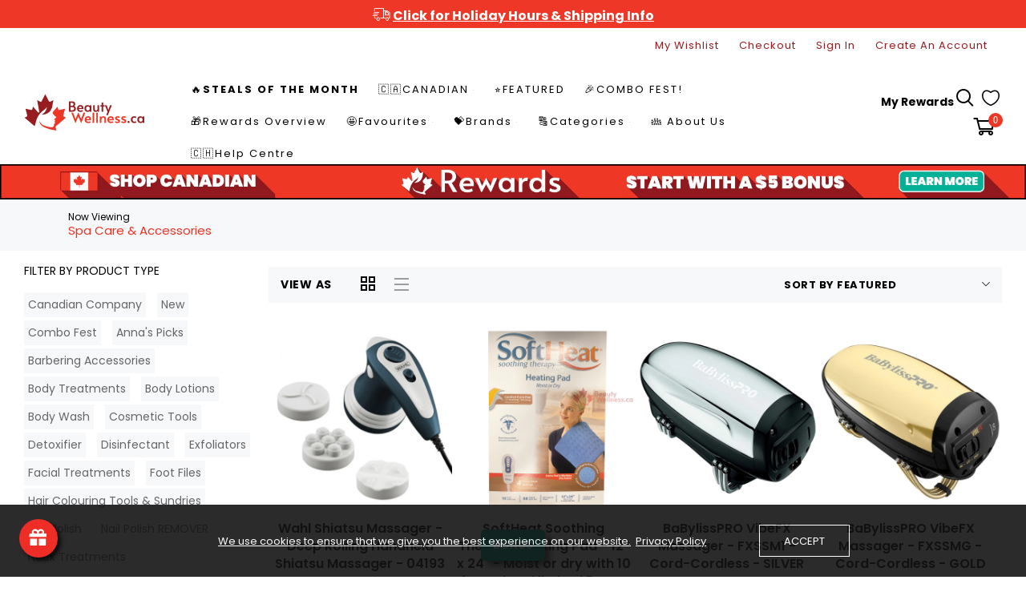

--- FILE ---
content_type: text/html; charset=utf-8
request_url: https://beautywellness.ca/collections/spa-accessories
body_size: 117149
content:
<!doctype html>
<html >
  <!--[if lt IE 7]><html class="no-js lt-ie9 lt-ie8 lt-ie7" lang="en"> <![endif]-->
  <!--[if IE 7]><html class="no-js lt-ie9 lt-ie8" lang="en"> <![endif]-->
  <!--[if IE 8]><html class="no-js lt-ie9" lang="en"> <![endif]-->
  <!--[if IE 9 ]><html class="ie9 no-js"> <![endif]-->
  <!--[if (gt IE 9)|!(IE)]><!--> <html class="no-js"> <!--<![endif]-->
  <head>
    <!-- ACAST PODCAST Attribution tracking code Website pixel: Embed snippet in header to track visits -->
    <script>
    (function (w, d) {
        var id = 'podscribe-capture',
        n = 'script';
        var e = d.createElement(n);
        e.id = id;
        e.async = true;
        e.src = 'https://d34r8q7sht0t9k.cloudfront.net/tag.js';
        var s = d.getElementsByTagName(n)[0];
        s.parentNode.insertBefore(e, s);
        e.addEventListener('load', function() {
          w.podscribe('init', {
            user_id: 'e57161e7-790c-4707-80c0-40a21e8f161e',
            advertiser: 'beautywellnesscainc'
          });
          w.podscribe('view');
        })
      })(window, document);
    </script>
<!-- /Website pixel: Embed snippet in header to track visits -->

   <!-- For MS Bing -->
<script>(function(w,d,t,r,u){var f,n,i;w[u]=w[u]||[],f=function(){var o={ti:"27025486"};o.q=w[u],w[u]=new UET(o),w[u].push("pageLoad")},n=d.createElement(t),n.src=r,n.async=1,n.onload=n.onreadystatechange=function(){var s=this.readyState;s&&s!=="loaded"&&s!=="complete"||(f(),n.onload=n.onreadystatechange=null)},i=d.getElementsByTagName(t)[0],i.parentNode.insertBefore(n,i)})(window,document,"script","//bat.bing.com/bat.js","uetq");</script>  
 <!-- Stock Alerts is generated by Ordersify -->
<style type="text/css">
  
</style>
<style type="text/css">
    .osf_sr_content{background:#ffc107;border-radius:4px;padding:5px 15px}
</style>
<script type="text/javascript">
  window.ORDERSIFY_BIS = window.ORDERSIFY_BIS || {};
  window.ORDERSIFY_BIS.template = "collection";
  window.ORDERSIFY_BIS.language = "en";
  window.ORDERSIFY_BIS.primary_language = "en";
  window.ORDERSIFY_BIS.variant_inventory = [];
  window.ORDERSIFY_BIS.product_collections = [];
  
  
  window.ORDERSIFY_BIS.shop = "beautywellness-ca.myshopify.com";
  window.ORDERSIFY_BIS.variant_inventory = [];
  
  
  window.ORDERSIFY_BIS.popupSetting = {
    "is_optin_enable": false,
    "is_preorder": false,
    "is_brand_mark": false,
    "font_family": "Work Sans",
    "is_multiple_language": false,
    "font_size": 14,
    "popup_border_radius": 4,
    "popup_heading_color": "#000000",
    "popup_text_color": "#212b36",
    "is_message_enable": false,
    "is_sms_enable": false,
    "is_accepts_marketing_enable": false,
    "field_border_radius": 4,
    "popup_button_color": "#ffffff",
    "popup_button_bg_color": "#000000",
    "is_float_button": true,
    "is_inline_form": false,
    "inline_form_selector": null,
    "inline_form_position": null,
    "float_button_position": "right",
    "float_button_top": 15,
    "float_button_color": "#ffffff",
    "float_button_bg_color": "#d0021b",
    "is_inline_button": true,
    "inline_button_color": "#ffffff",
    "inline_button_bg_color": "#d0021b",
    "is_push_notification_enable": false,
    "is_overlay_close": false,
    "ignore_collection_ids": "",
    "ignore_product_tags": "",
    "ignore_product_ids": "",
    "is_auto_translation": false,
    "selector": null,
    "selector_position": "right",
    "is_ga": false,
    "is_fp": false,
    "is_fb_checkbox": false,
    "fb_page_id": null,
    "is_pushowl": false
};
  window.ORDERSIFY_BIS.product = null;
  window.ORDERSIFY_BIS.currentVariant = null;
  window.ORDERSIFY_BIS.stockRemainingSetting = {
    "status": false,
    "selector": "#osf_stock_remaining",
    "selector_position": "inside",
    "font_family": "Lato",
    "font_size": 13,
    "content": "Low stock! Only {{ quantity }} items left!",
    "display_quantity": 100,
    "is_multiple_language": false,
    "ignore_collection_ids": "",
    "ignore_product_tags": "",
    "ignore_product_ids": ""
};
  
    window.ORDERSIFY_BIS.translations = {
    "en": {
        "inline_button_text": "Notify when available",
        "float_button_text": "Notify when available",
        "popup_heading": "Notify me when available",
        "popup_description": "We will send you a notification as soon as this product is available again.",
        "popup_button_text": "Notify me",
        "popup_note": "We respect your privacy and don't share your email with anybody.",
        "field_email_placeholder": "eg. username@example.com",
        "field_message_placeholder": "Tell something about your requirements to shop",
        "success_text": "You subscribed notification successfully",
        "required_email": "Your email is required",
        "invalid_email": "Your email is invalid",
        "invalid_message": "Your message must be less then 255 characters",
        "push_notification_message": "Receive via web notification",
        "low_stock_content": "Low stock! Only {{ quantity }} items left!",
        "optin_message": null,
        "please_agree": null
    }
};
  
</script>

<!-- End of Stock Alerts is generated by Ordersify -->




   
    <!-- Basic page needs ================================================== -->
    <meta charset="utf-8">

    <!-- Title and description ================================================== -->
    <title>
      Spa Care &amp; Accessories &ndash; BeautyWellness.ca
    </title>

    


    <!-- Helpers ================================================== -->
    <link rel="canonical" href="https://beautywellness.ca/collections/spa-accessories">
    <meta name="viewport" content="width=device-width,initial-scale=1">
    
<meta property="og:type" content="website">
<meta property="og:title" content="Spa Care &amp; Accessories">
<meta property="og:url" content="https://beautywellness.ca/collections/spa-accessories">





<meta property="og:site_name" content="BeautyWellness.ca">



<meta name="twitter:card" content="summary">




    <!-- Favicon -->
    
    <link rel="shortcut icon" href="//beautywellness.ca/cdn/shop/files/Beauty-Wellness-Favicon-1000x1000_32x32.png?v=1614312326" type="image/png">
    
    

<link href='https://fonts.googleapis.com/css?family=Poppins:300,400,500,600,700&display=swap' rel='stylesheet' type='text/css'>




    <script src="//beautywellness.ca/cdn/shop/t/8/assets/lazysizes.js?v=68441465964607740661716992215" type="text/javascript"></script>
    <!-- Styles -->
    
    <link rel="stylesheet" href="https://maxcdn.bootstrapcdn.com/bootstrap/4.0.0/css/bootstrap.min.css" integrity="sha384-Gn5384xqQ1aoWXA+058RXPxPg6fy4IWvTNh0E263XmFcJlSAwiGgFAW/dAiS6JXm" crossorigin="anonymous">
    <script src="https://code.jquery.com/jquery-3.2.1.slim.min.js" integrity="sha384-KJ3o2DKtIkvYIK3UENzmM7KCkRr/rE9/Qpg6aAZGJwFDMVNA/GpGFF93hXpG5KkN" crossorigin="anonymous"></script>
    <script src="https://cdnjs.cloudflare.com/ajax/libs/popper.js/1.12.9/umd/popper.min.js" integrity="sha384-ApNbgh9B+Y1QKtv3Rn7W3mgPxhU9K/ScQsAP7hUibX39j7fakFPskvXusvfa0b4Q" crossorigin="anonymous"></script>
    <script src="https://maxcdn.bootstrapcdn.com/bootstrap/4.0.0/js/bootstrap.min.js" integrity="sha384-JZR6Spejh4U02d8jOt6vLEHfe/JQGiRRSQQxSfFWpi1MquVdAyjUar5+76PVCmYl" crossorigin="anonymous"></script>
    
    
    <link href="//beautywellness.ca/cdn/shop/t/8/assets/fullpage.css?v=131057091701477016821716992262" rel="stylesheet" type="text/css" media="all" />
    
    <!-- Theme base and media queries -->
    <link href="//beautywellness.ca/cdn/shop/t/8/assets/theme_exention.css?v=144339618654188956911716992262" rel="stylesheet" type="text/css" media="all" />
    <link href="//beautywellness.ca/cdn/shop/t/8/assets/styles.css?v=108986494514195130501716992262" rel="stylesheet" type="text/css" media="all" />
    <link href="//beautywellness.ca/cdn/shop/t/8/assets/owl.theme.css?v=5711527377933585571716992227" rel="stylesheet" type="text/css" media="all" />
    <link href="//beautywellness.ca/cdn/shop/t/8/assets/theme_core.scss.css?v=17924014859644831911764874643" rel="stylesheet" type="text/css" media="all" />
    <link href="//beautywellness.ca/cdn/shop/t/8/assets/responsive.css?v=63561122336193416481716992262" rel="stylesheet" type="text/css" media="all" />
    
    <link href="//beautywellness.ca/cdn/shop/t/8/assets/bannereditor.css?v=72440271248621760261716992169" rel="stylesheet" type="text/css" media="all" />
    
    <!-- Scripts -->
    
<script src="//beautywellness.ca/cdn/shop/t/8/assets/application.js?v=55105300390671717201716992262" type="text/javascript"></script>





<script>
  window.mc_submit = "subscribe";
  window.mc_subscribing ="Your email address";
  window.ajax_cart = true;
  
  window.calculte_free_shipping_number = 50;
  

  window.product_visitors_max = 25;
  window.product_visitors_min = 10;
  window.product_visitors_interval_min = 2;
  window.product_visitors_interval_max = 6;
  window.product_visitors_stroke = 4;

  window.product_text_countdown_reset_time = 2;
  window.product_text_countdown_delivery_time = 3;


  window.flash_sold_min_qty = 5;
  window.flash_sold_max_qty = 25;
  window.flash_sold_min_time = 3;
  window.flash_sold_max_time = 8;

  window.percent_min_value = 4;
  window.percent_max_value = 2;
  window.instock_min_value = 2;
  window.instock_max_value = 100;

  window.money_format = "${{amount}} CAD";
  window.shop_currency = "CAD";
  window.show_multiple_currencies = false;
  window.loading_url = "//beautywellness.ca/cdn/shop/t/8/assets/loading.gif?v=114449802701695112611716992216"; 
  window.use_color_swatch = false;
  window.product_image_resize = true;
  window.enable_sidebar_multiple_choice = false;
  
  
  
  window.swatch_style3 = true;
  
  window.file_url = "//beautywellness.ca/cdn/shop/files/?v=8188";
  window.asset_url = "";
  
  window.images_size = {
    is_crop: false,
    ratio_width : 1,ratio_height : 1.35,};
  
</script>

<script>
  jQuery(window).scroll(function() {
    if (jQuery(window).width() < 1025) {
      var scroll = jQuery(window).scrollTop();
      if (scroll > 10) {
        jQuery("#header-mobile").addClass("is-ticky");
      }else{
        jQuery("#header-mobile").removeClass("is-ticky");
      }
    }
  });
</script>
    <script src="//beautywellness.ca/cdn/shop/t/8/assets/skrollr.js?v=100553995459156424841716992231" type="text/javascript"></script>
    <script src="//beautywellness.ca/cdn/shop/t/8/assets/tricky3.infinite-scroll.v2.min.js?v=77165359544091882501716992240" type="text/javascript"></script>
    <!-- 360 Product -->
    <script src="//beautywellness.ca/cdn/shop/t/8/assets/threesixty.min.js?v=113084865051946138041716992238" type="text/javascript"></script>
    <!-- Header hook for plugins ================================================== -->
    <script>window.performance && window.performance.mark && window.performance.mark('shopify.content_for_header.start');</script><meta name="google-site-verification" content="EPGRVpQbeH0mfEkKb7L78DuFAY7W03im-30hl_ZU8mE">
<meta name="facebook-domain-verification" content="p2j0g5fvt2ogy21qbh8w1l6qlv3rlc">
<meta id="shopify-digital-wallet" name="shopify-digital-wallet" content="/47647981727/digital_wallets/dialog">
<meta name="shopify-checkout-api-token" content="1631d53274c4f264389acbfcc4627336">
<link rel="alternate" type="application/atom+xml" title="Feed" href="/collections/spa-accessories.atom" />
<link rel="next" href="/collections/spa-accessories?page=2">
<link rel="alternate" type="application/json+oembed" href="https://beautywellness.ca/collections/spa-accessories.oembed">
<script async="async" src="/checkouts/internal/preloads.js?locale=en-CA"></script>
<link rel="preconnect" href="https://shop.app" crossorigin="anonymous">
<script async="async" src="https://shop.app/checkouts/internal/preloads.js?locale=en-CA&shop_id=47647981727" crossorigin="anonymous"></script>
<script id="apple-pay-shop-capabilities" type="application/json">{"shopId":47647981727,"countryCode":"CA","currencyCode":"CAD","merchantCapabilities":["supports3DS"],"merchantId":"gid:\/\/shopify\/Shop\/47647981727","merchantName":"BeautyWellness.ca","requiredBillingContactFields":["postalAddress","email","phone"],"requiredShippingContactFields":["postalAddress","email","phone"],"shippingType":"shipping","supportedNetworks":["visa","masterCard","amex","discover","interac","jcb"],"total":{"type":"pending","label":"BeautyWellness.ca","amount":"1.00"},"shopifyPaymentsEnabled":true,"supportsSubscriptions":true}</script>
<script id="shopify-features" type="application/json">{"accessToken":"1631d53274c4f264389acbfcc4627336","betas":["rich-media-storefront-analytics"],"domain":"beautywellness.ca","predictiveSearch":true,"shopId":47647981727,"locale":"en"}</script>
<script>var Shopify = Shopify || {};
Shopify.shop = "beautywellness-ca.myshopify.com";
Shopify.locale = "en";
Shopify.currency = {"active":"CAD","rate":"1.0"};
Shopify.country = "CA";
Shopify.theme = {"name":"LIVE-2024-07-31 - ADDITION OF ACAST TRACKING CODE","id":142815396060,"schema_name":null,"schema_version":null,"theme_store_id":null,"role":"main"};
Shopify.theme.handle = "null";
Shopify.theme.style = {"id":null,"handle":null};
Shopify.cdnHost = "beautywellness.ca/cdn";
Shopify.routes = Shopify.routes || {};
Shopify.routes.root = "/";</script>
<script type="module">!function(o){(o.Shopify=o.Shopify||{}).modules=!0}(window);</script>
<script>!function(o){function n(){var o=[];function n(){o.push(Array.prototype.slice.apply(arguments))}return n.q=o,n}var t=o.Shopify=o.Shopify||{};t.loadFeatures=n(),t.autoloadFeatures=n()}(window);</script>
<script>
  window.ShopifyPay = window.ShopifyPay || {};
  window.ShopifyPay.apiHost = "shop.app\/pay";
  window.ShopifyPay.redirectState = null;
</script>
<script id="shop-js-analytics" type="application/json">{"pageType":"collection"}</script>
<script defer="defer" async type="module" src="//beautywellness.ca/cdn/shopifycloud/shop-js/modules/v2/client.init-shop-cart-sync_BdyHc3Nr.en.esm.js"></script>
<script defer="defer" async type="module" src="//beautywellness.ca/cdn/shopifycloud/shop-js/modules/v2/chunk.common_Daul8nwZ.esm.js"></script>
<script type="module">
  await import("//beautywellness.ca/cdn/shopifycloud/shop-js/modules/v2/client.init-shop-cart-sync_BdyHc3Nr.en.esm.js");
await import("//beautywellness.ca/cdn/shopifycloud/shop-js/modules/v2/chunk.common_Daul8nwZ.esm.js");

  window.Shopify.SignInWithShop?.initShopCartSync?.({"fedCMEnabled":true,"windoidEnabled":true});

</script>
<script>
  window.Shopify = window.Shopify || {};
  if (!window.Shopify.featureAssets) window.Shopify.featureAssets = {};
  window.Shopify.featureAssets['shop-js'] = {"shop-cart-sync":["modules/v2/client.shop-cart-sync_QYOiDySF.en.esm.js","modules/v2/chunk.common_Daul8nwZ.esm.js"],"init-fed-cm":["modules/v2/client.init-fed-cm_DchLp9rc.en.esm.js","modules/v2/chunk.common_Daul8nwZ.esm.js"],"shop-button":["modules/v2/client.shop-button_OV7bAJc5.en.esm.js","modules/v2/chunk.common_Daul8nwZ.esm.js"],"init-windoid":["modules/v2/client.init-windoid_DwxFKQ8e.en.esm.js","modules/v2/chunk.common_Daul8nwZ.esm.js"],"shop-cash-offers":["modules/v2/client.shop-cash-offers_DWtL6Bq3.en.esm.js","modules/v2/chunk.common_Daul8nwZ.esm.js","modules/v2/chunk.modal_CQq8HTM6.esm.js"],"shop-toast-manager":["modules/v2/client.shop-toast-manager_CX9r1SjA.en.esm.js","modules/v2/chunk.common_Daul8nwZ.esm.js"],"init-shop-email-lookup-coordinator":["modules/v2/client.init-shop-email-lookup-coordinator_UhKnw74l.en.esm.js","modules/v2/chunk.common_Daul8nwZ.esm.js"],"pay-button":["modules/v2/client.pay-button_DzxNnLDY.en.esm.js","modules/v2/chunk.common_Daul8nwZ.esm.js"],"avatar":["modules/v2/client.avatar_BTnouDA3.en.esm.js"],"init-shop-cart-sync":["modules/v2/client.init-shop-cart-sync_BdyHc3Nr.en.esm.js","modules/v2/chunk.common_Daul8nwZ.esm.js"],"shop-login-button":["modules/v2/client.shop-login-button_D8B466_1.en.esm.js","modules/v2/chunk.common_Daul8nwZ.esm.js","modules/v2/chunk.modal_CQq8HTM6.esm.js"],"init-customer-accounts-sign-up":["modules/v2/client.init-customer-accounts-sign-up_C8fpPm4i.en.esm.js","modules/v2/client.shop-login-button_D8B466_1.en.esm.js","modules/v2/chunk.common_Daul8nwZ.esm.js","modules/v2/chunk.modal_CQq8HTM6.esm.js"],"init-shop-for-new-customer-accounts":["modules/v2/client.init-shop-for-new-customer-accounts_CVTO0Ztu.en.esm.js","modules/v2/client.shop-login-button_D8B466_1.en.esm.js","modules/v2/chunk.common_Daul8nwZ.esm.js","modules/v2/chunk.modal_CQq8HTM6.esm.js"],"init-customer-accounts":["modules/v2/client.init-customer-accounts_dRgKMfrE.en.esm.js","modules/v2/client.shop-login-button_D8B466_1.en.esm.js","modules/v2/chunk.common_Daul8nwZ.esm.js","modules/v2/chunk.modal_CQq8HTM6.esm.js"],"shop-follow-button":["modules/v2/client.shop-follow-button_CkZpjEct.en.esm.js","modules/v2/chunk.common_Daul8nwZ.esm.js","modules/v2/chunk.modal_CQq8HTM6.esm.js"],"lead-capture":["modules/v2/client.lead-capture_BntHBhfp.en.esm.js","modules/v2/chunk.common_Daul8nwZ.esm.js","modules/v2/chunk.modal_CQq8HTM6.esm.js"],"checkout-modal":["modules/v2/client.checkout-modal_CfxcYbTm.en.esm.js","modules/v2/chunk.common_Daul8nwZ.esm.js","modules/v2/chunk.modal_CQq8HTM6.esm.js"],"shop-login":["modules/v2/client.shop-login_Da4GZ2H6.en.esm.js","modules/v2/chunk.common_Daul8nwZ.esm.js","modules/v2/chunk.modal_CQq8HTM6.esm.js"],"payment-terms":["modules/v2/client.payment-terms_MV4M3zvL.en.esm.js","modules/v2/chunk.common_Daul8nwZ.esm.js","modules/v2/chunk.modal_CQq8HTM6.esm.js"]};
</script>
<script>(function() {
  var isLoaded = false;
  function asyncLoad() {
    if (isLoaded) return;
    isLoaded = true;
    var urls = ["https:\/\/cdn.ordersify.com\/sdk\/productalerts-shopify.js?shop=beautywellness-ca.myshopify.com","https:\/\/cdn.prooffactor.com\/javascript\/dist\/1.0\/jcr-widget.js?account_id=shopify:beautywellness-ca.myshopify.com\u0026shop=beautywellness-ca.myshopify.com","\/\/cdn.shopify.com\/proxy\/2e59766ad1564a1e89fb7083ae4463285f479c0c9fccb51eea1fb2243d4afb0a\/upcart.app\/api\/script?v=1.0.0\u0026shop=beautywellness-ca.myshopify.com\u0026sp-cache-control=cHVibGljLCBtYXgtYWdlPTkwMA","https:\/\/cdn.shopify.com\/s\/files\/1\/0476\/4798\/1727\/t\/3\/assets\/pop_47647981727.js?v=1662154320\u0026shop=beautywellness-ca.myshopify.com","https:\/\/api.fastbundle.co\/scripts\/src.js?shop=beautywellness-ca.myshopify.com","https:\/\/api.fastbundle.co\/scripts\/script_tag.js?shop=beautywellness-ca.myshopify.com","https:\/\/phpstack-1035961-3646380.cloudwaysapps.com\/js\/storefront.js?shop=beautywellness-ca.myshopify.com","https:\/\/cdn.shopify.com\/s\/files\/1\/0476\/4798\/1727\/t\/6\/assets\/affirmShopify.js?v=1700693266\u0026shop=beautywellness-ca.myshopify.com","https:\/\/static-us.afterpay.com\/shopify\/afterpay-attract\/afterpay-attract-widget.js?shop=beautywellness-ca.myshopify.com","\/\/cdn.shopify.com\/proxy\/3e049365648896cd9f39fde4785d5f76cf04af2591864edd47d0f122a76307a8\/storage.googleapis.com\/adnabu-shopify\/online-store\/9bbe02f6df79450c95fb1aec1711118642.min.js?shop=beautywellness-ca.myshopify.com\u0026sp-cache-control=cHVibGljLCBtYXgtYWdlPTkwMA"];
    for (var i = 0; i < urls.length; i++) {
      var s = document.createElement('script');
      s.type = 'text/javascript';
      s.async = true;
      s.src = urls[i];
      var x = document.getElementsByTagName('script')[0];
      x.parentNode.insertBefore(s, x);
    }
  };
  if(window.attachEvent) {
    window.attachEvent('onload', asyncLoad);
  } else {
    window.addEventListener('load', asyncLoad, false);
  }
})();</script>
<script id="__st">var __st={"a":47647981727,"offset":-18000,"reqid":"5440a246-51e4-4c38-8145-ee2662641235-1768956893","pageurl":"beautywellness.ca\/collections\/spa-accessories","u":"f6c145fc30f7","p":"collection","rtyp":"collection","rid":224727007391};</script>
<script>window.ShopifyPaypalV4VisibilityTracking = true;</script>
<script id="captcha-bootstrap">!function(){'use strict';const t='contact',e='account',n='new_comment',o=[[t,t],['blogs',n],['comments',n],[t,'customer']],c=[[e,'customer_login'],[e,'guest_login'],[e,'recover_customer_password'],[e,'create_customer']],r=t=>t.map((([t,e])=>`form[action*='/${t}']:not([data-nocaptcha='true']) input[name='form_type'][value='${e}']`)).join(','),a=t=>()=>t?[...document.querySelectorAll(t)].map((t=>t.form)):[];function s(){const t=[...o],e=r(t);return a(e)}const i='password',u='form_key',d=['recaptcha-v3-token','g-recaptcha-response','h-captcha-response',i],f=()=>{try{return window.sessionStorage}catch{return}},m='__shopify_v',_=t=>t.elements[u];function p(t,e,n=!1){try{const o=window.sessionStorage,c=JSON.parse(o.getItem(e)),{data:r}=function(t){const{data:e,action:n}=t;return t[m]||n?{data:e,action:n}:{data:t,action:n}}(c);for(const[e,n]of Object.entries(r))t.elements[e]&&(t.elements[e].value=n);n&&o.removeItem(e)}catch(o){console.error('form repopulation failed',{error:o})}}const l='form_type',E='cptcha';function T(t){t.dataset[E]=!0}const w=window,h=w.document,L='Shopify',v='ce_forms',y='captcha';let A=!1;((t,e)=>{const n=(g='f06e6c50-85a8-45c8-87d0-21a2b65856fe',I='https://cdn.shopify.com/shopifycloud/storefront-forms-hcaptcha/ce_storefront_forms_captcha_hcaptcha.v1.5.2.iife.js',D={infoText:'Protected by hCaptcha',privacyText:'Privacy',termsText:'Terms'},(t,e,n)=>{const o=w[L][v],c=o.bindForm;if(c)return c(t,g,e,D).then(n);var r;o.q.push([[t,g,e,D],n]),r=I,A||(h.body.append(Object.assign(h.createElement('script'),{id:'captcha-provider',async:!0,src:r})),A=!0)});var g,I,D;w[L]=w[L]||{},w[L][v]=w[L][v]||{},w[L][v].q=[],w[L][y]=w[L][y]||{},w[L][y].protect=function(t,e){n(t,void 0,e),T(t)},Object.freeze(w[L][y]),function(t,e,n,w,h,L){const[v,y,A,g]=function(t,e,n){const i=e?o:[],u=t?c:[],d=[...i,...u],f=r(d),m=r(i),_=r(d.filter((([t,e])=>n.includes(e))));return[a(f),a(m),a(_),s()]}(w,h,L),I=t=>{const e=t.target;return e instanceof HTMLFormElement?e:e&&e.form},D=t=>v().includes(t);t.addEventListener('submit',(t=>{const e=I(t);if(!e)return;const n=D(e)&&!e.dataset.hcaptchaBound&&!e.dataset.recaptchaBound,o=_(e),c=g().includes(e)&&(!o||!o.value);(n||c)&&t.preventDefault(),c&&!n&&(function(t){try{if(!f())return;!function(t){const e=f();if(!e)return;const n=_(t);if(!n)return;const o=n.value;o&&e.removeItem(o)}(t);const e=Array.from(Array(32),(()=>Math.random().toString(36)[2])).join('');!function(t,e){_(t)||t.append(Object.assign(document.createElement('input'),{type:'hidden',name:u})),t.elements[u].value=e}(t,e),function(t,e){const n=f();if(!n)return;const o=[...t.querySelectorAll(`input[type='${i}']`)].map((({name:t})=>t)),c=[...d,...o],r={};for(const[a,s]of new FormData(t).entries())c.includes(a)||(r[a]=s);n.setItem(e,JSON.stringify({[m]:1,action:t.action,data:r}))}(t,e)}catch(e){console.error('failed to persist form',e)}}(e),e.submit())}));const S=(t,e)=>{t&&!t.dataset[E]&&(n(t,e.some((e=>e===t))),T(t))};for(const o of['focusin','change'])t.addEventListener(o,(t=>{const e=I(t);D(e)&&S(e,y())}));const B=e.get('form_key'),M=e.get(l),P=B&&M;t.addEventListener('DOMContentLoaded',(()=>{const t=y();if(P)for(const e of t)e.elements[l].value===M&&p(e,B);[...new Set([...A(),...v().filter((t=>'true'===t.dataset.shopifyCaptcha))])].forEach((e=>S(e,t)))}))}(h,new URLSearchParams(w.location.search),n,t,e,['guest_login'])})(!0,!0)}();</script>
<script integrity="sha256-4kQ18oKyAcykRKYeNunJcIwy7WH5gtpwJnB7kiuLZ1E=" data-source-attribution="shopify.loadfeatures" defer="defer" src="//beautywellness.ca/cdn/shopifycloud/storefront/assets/storefront/load_feature-a0a9edcb.js" crossorigin="anonymous"></script>
<script crossorigin="anonymous" defer="defer" src="//beautywellness.ca/cdn/shopifycloud/storefront/assets/shopify_pay/storefront-65b4c6d7.js?v=20250812"></script>
<script data-source-attribution="shopify.dynamic_checkout.dynamic.init">var Shopify=Shopify||{};Shopify.PaymentButton=Shopify.PaymentButton||{isStorefrontPortableWallets:!0,init:function(){window.Shopify.PaymentButton.init=function(){};var t=document.createElement("script");t.src="https://beautywellness.ca/cdn/shopifycloud/portable-wallets/latest/portable-wallets.en.js",t.type="module",document.head.appendChild(t)}};
</script>
<script data-source-attribution="shopify.dynamic_checkout.buyer_consent">
  function portableWalletsHideBuyerConsent(e){var t=document.getElementById("shopify-buyer-consent"),n=document.getElementById("shopify-subscription-policy-button");t&&n&&(t.classList.add("hidden"),t.setAttribute("aria-hidden","true"),n.removeEventListener("click",e))}function portableWalletsShowBuyerConsent(e){var t=document.getElementById("shopify-buyer-consent"),n=document.getElementById("shopify-subscription-policy-button");t&&n&&(t.classList.remove("hidden"),t.removeAttribute("aria-hidden"),n.addEventListener("click",e))}window.Shopify?.PaymentButton&&(window.Shopify.PaymentButton.hideBuyerConsent=portableWalletsHideBuyerConsent,window.Shopify.PaymentButton.showBuyerConsent=portableWalletsShowBuyerConsent);
</script>
<script data-source-attribution="shopify.dynamic_checkout.cart.bootstrap">document.addEventListener("DOMContentLoaded",(function(){function t(){return document.querySelector("shopify-accelerated-checkout-cart, shopify-accelerated-checkout")}if(t())Shopify.PaymentButton.init();else{new MutationObserver((function(e,n){t()&&(Shopify.PaymentButton.init(),n.disconnect())})).observe(document.body,{childList:!0,subtree:!0})}}));
</script>
<link id="shopify-accelerated-checkout-styles" rel="stylesheet" media="screen" href="https://beautywellness.ca/cdn/shopifycloud/portable-wallets/latest/accelerated-checkout-backwards-compat.css" crossorigin="anonymous">
<style id="shopify-accelerated-checkout-cart">
        #shopify-buyer-consent {
  margin-top: 1em;
  display: inline-block;
  width: 100%;
}

#shopify-buyer-consent.hidden {
  display: none;
}

#shopify-subscription-policy-button {
  background: none;
  border: none;
  padding: 0;
  text-decoration: underline;
  font-size: inherit;
  cursor: pointer;
}

#shopify-subscription-policy-button::before {
  box-shadow: none;
}

      </style>

<script>window.performance && window.performance.mark && window.performance.mark('shopify.content_for_header.end');</script>
<!--[if lt IE 9]>
<script src="//html5shiv.googlecode.com/svn/trunk/html5.js" type="text/javascript"></script>
<![endif]-->

    
    

    <!-- "snippets/weglot_hreftags.liquid" was not rendered, the associated app was uninstalled -->
    <!-- "snippets/weglot_switcher.liquid" was not rendered, the associated app was uninstalled -->
    

        <!-- ABBAS GOT FROM FONTAWESOME VIA ABBASLAND EMAIL TO ENABLE FONTAWESOME ================================================== -->
<script src="https://kit.fontawesome.com/cc2f6d7539.js" crossorigin="anonymous"></script>
    





                  <script src="//beautywellness.ca/cdn/shop/t/8/assets/bss-file-configdata.js?v=67161577336263296051716992178" type="text/javascript"></script> <script src="//beautywellness.ca/cdn/shop/t/8/assets/bss-file-configdata-banner.js?v=151034973688681356691716992177" type="text/javascript"></script> <script src="//beautywellness.ca/cdn/shop/t/8/assets/bss-file-configdata-popup.js?v=173992696638277510541716992177" type="text/javascript"></script><script>
                if (typeof BSS_PL == 'undefined') {
                    var BSS_PL = {};
                }
                var bssPlApiServer = "https://product-labels-pro.bsscommerce.com";
                BSS_PL.customerTags = 'null';
                BSS_PL.customerId = 'null';
                BSS_PL.configData = configDatas;
                BSS_PL.configDataBanner = configDataBanners ? configDataBanners : [];
                BSS_PL.configDataPopup = configDataPopups ? configDataPopups : [];
                BSS_PL.storeId = 15646;
                BSS_PL.currentPlan = "ten_usd";
                BSS_PL.storeIdCustomOld = "10678";
                BSS_PL.storeIdOldWIthPriority = "12200";
                BSS_PL.apiServerProduction = "https://product-labels-pro.bsscommerce.com";
                
                BSS_PL.integration = {"laiReview":{"status":0,"config":[]}}
                </script>
            <style>
.homepage-slideshow .slick-slide .bss_pl_img {
    visibility: hidden !important;
}
</style>
<script>
function bssFixSupportAppendHtmlLabel($, BSS_PL, parent, page, htmlLabel) {
  let appended = false;
  if (page == 'products' && $(parent).parent().hasClass('video-wr')) {
    $(parent).prepend(htmlLabel);
    appended = true;
  }
  return appended;
}
</script>
                    

<script>(() => {const installerKey = 'docapp-discount-auto-install'; const urlParams = new URLSearchParams(window.location.search); if (urlParams.get(installerKey)) {window.sessionStorage.setItem(installerKey, JSON.stringify({integrationId: urlParams.get('docapp-integration-id'), divClass: urlParams.get('docapp-install-class'), check: urlParams.get('docapp-check')}));}})();</script>

<script>(() => {const previewKey = 'docapp-discount-test'; const urlParams = new URLSearchParams(window.location.search); if (urlParams.get(previewKey)) {window.sessionStorage.setItem(previewKey, JSON.stringify({active: true, integrationId: urlParams.get('docapp-discount-inst-test')}));}})();</script>
<script type="text/javascript">
  window.Pop = window.Pop || {};
  window.Pop.common = window.Pop.common || {};
  window.Pop.common.shop = {
    permanent_domain: 'beautywellness-ca.myshopify.com',
    currency: "CAD",
    money_format: "${{amount}}",
    id: 47647981727
  };
  

  window.Pop.common.template = 'collection';
  window.Pop.common.cart = {};
  window.Pop.common.vapid_public_key = "BJuXCmrtTK335SuczdNVYrGVtP_WXn4jImChm49st7K7z7e8gxSZUKk4DhUpk8j2Xpiw5G4-ylNbMKLlKkUEU98=";
  window.Pop.global_config = {"asset_urls":{"loy":{},"rev":{},"pu":{"init_js":null},"widgets":{"init_js":"https:\/\/cdn.shopify.com\/s\/files\/1\/0194\/1736\/6592\/t\/1\/assets\/ba_widget_init.js?v=1728041536","modal_js":"https:\/\/cdn.shopify.com\/s\/files\/1\/0194\/1736\/6592\/t\/1\/assets\/ba_widget_modal.js?v=1728041538","modal_css":"https:\/\/cdn.shopify.com\/s\/files\/1\/0194\/1736\/6592\/t\/1\/assets\/ba_widget_modal.css?v=1654723622"},"forms":{},"global":{"helper_js":"https:\/\/cdn.shopify.com\/s\/files\/1\/0194\/1736\/6592\/t\/1\/assets\/ba_pop_tracking.js?v=1704919189"}},"proxy_paths":{"pop":"\/apps\/ba-pop","app_metrics":"\/apps\/ba-pop\/app_metrics","push_subscription":"\/apps\/ba-pop\/push"},"aat":["pop"],"pv":false,"sts":false,"bam":true,"batc":true,"base_money_format":"${{amount}}","online_store_version":1,"loy_js_api_enabled":false,"shop":{"id":47647981727,"name":"BeautyWellness.ca","domain":"beautywellness.ca"}};
  window.Pop.widgets_config = {"id":35061,"active":false,"frequency_limit_amount":1,"frequency_limit_time_unit":"days","background_image":{"position":"none","widget_background_preview_url":""},"initial_state":{"body":"Sign up with your email to BeautyWellness.ca Rewards and UNLOCK a BONUS $5 OFF your next order. ","title":"Sign Up \u0026 Save","cta_text":"Sign Up Now","show_email":"true","action_text":"Processing ...","footer_text":"You are signing up to receive occasional emails with VIP discounts and news, from ONLY our family business (BeautyWellness.ca). You can unsubscribe at any time.","dismiss_text":"No thanks","email_placeholder":"Email Address","phone_placeholder":"Phone Number"},"success_state":{"body":"Your bank of Rewards Points is linked with your email address. Activate your account to convert your points to a CA$H-CODE of $5 for your next order.\r\n(Once your account is activated, click on the red \"Rewards\" button floating at the bottom left of our site.)","title":"500 Points Unlocked 🎉","cta_text":"Activate Your Account","cta_action":"open_url","redirect_url":"https:\/\/beautywellness.ca\/account\/register","open_url_new_tab":"true"},"closed_state":{"action":"show_sticky_bar","font_size":"30","action_text":"\u003cspan style=\"font-size: 15px; line-height: 0px;\"\u003eGET $5!\u003c\/span\u003e","display_offset":"0","display_position":"bottom_left"},"error_state":{"submit_error":"Sorry, please try again later","invalid_email":"Please enter valid email address!","error_subscribing":"Error subscribing, try again later","already_registered":"You have already registered","invalid_phone_number":"Please enter valid phone number!"},"trigger":{"action":"on_timer","delay_in_seconds":"5"},"colors":{"link_color":"#4FC3F7","sticky_bar_bg":"#ffffff","cta_font_color":"#ffffff","body_font_color":"#000","sticky_bar_text":"#ee3726","background_color":"#fff","error_text_color":"#ff2626","title_font_color":"#000000","footer_font_color":"#333333","dismiss_font_color":"#ffffff","cta_background_color":"#01b198","sticky_coupon_bar_bg":"#b71c1c","error_text_background":"","sticky_coupon_bar_text":"#fff"},"sticky_coupon_bar":{"enabled":"false","message":"Enter this discount code at checkout - "},"display_style":{"font":"Tahoma","size":"regular","align":"center"},"dismissable":true,"has_background":false,"opt_in_channels":["email"],"rules":[],"widget_css":".powered_by_rivo{\n  display: none;\n}\n.ba_widget_main_design {\n  background: #fff;\n}\n.ba_widget_content{text-align: center}\n.ba_widget_parent{\n  font-family: Tahoma;\n}\n.ba_widget_parent.background{\n}\n.ba_widget_left_content{\n}\n.ba_widget_right_content{\n}\n#ba_widget_cta_button:disabled{\n  background: #01b198cc;\n}\n#ba_widget_cta_button{\n  background: #01b198;\n  color: #ffffff;\n}\n#ba_widget_cta_button:after {\n  background: #01b198e0;\n}\n.ba_initial_state_title, .ba_success_state_title{\n  color: #000000;\n}\n.ba_initial_state_body, .ba_success_state_body{\n  color: #000;\n}\n.ba_initial_state_dismiss_text{\n  color: #ffffff;\n}\n.ba_initial_state_footer_text, .ba_initial_state_sms_agreement{\n  color: #333333;\n}\n.ba_widget_error{\n  color: #ff2626;\n  background: ;\n}\n.ba_link_color{\n  color: #4FC3F7;\n}\n","custom_css":"#ba_widget_cta_button {\n    font-size: 17px;\n}\n\n.ba_widget_sticky_bar {\n    line-height: 17px;\n}\n\n#ba-widget-35061-sticky-bar {\n    font-family: Poppins, Arial Black;\n    font-size: 20px;\n}\n\nsvg.ba_widget_sticky_bar_close {\n    display: none;\n}\n\n\n#ba-widget-35061-sticky-bar.bottom_left {\n    bottom: 30px;\n}\n\n#ba-widget-35061-sticky-bar.bottom_left {\n    border-bottom-right-radius: 70px;\n    border-bottom-left-radius: 70px;\n    border-top-right-radius: 70px;\n    border-top-left-radius: 70px;\n    left: 44%;\n    border-style: solid;\n    border-color: #ee3726;\n    border-width: thick;\n    box-shadow: 4px 4px #00000082;\n}","logo":"https:\/\/d15d3imw3mjndz.cloudfront.net\/xg49hl0zcayxm9urd5n7l8mut023"};
</script>


<script type="text/javascript">
  

  (function() {
    //Global snippet for Email Popups
    //this is updated automatically - do not edit manually.
    document.addEventListener('DOMContentLoaded', function() {
      function loadScript(src, defer, done) {
        var js = document.createElement('script');
        js.src = src;
        js.defer = defer;
        js.onload = function(){done();};
        js.onerror = function(){
          done(new Error('Failed to load script ' + src));
        };
        document.head.appendChild(js);
      }

      function browserSupportsAllFeatures() {
        return window.Promise && window.fetch && window.Symbol;
      }

      if (browserSupportsAllFeatures()) {
        main();
      } else {
        loadScript('https://polyfill-fastly.net/v3/polyfill.min.js?features=Promise,fetch', true, main);
      }

      function loadAppScripts(){
        const popAppEmbedEnabled = document.getElementById("pop-app-embed-init");

        if (window.Pop.global_config.aat.includes("pop") && !popAppEmbedEnabled){
          loadScript(window.Pop.global_config.asset_urls.widgets.init_js, true, function(){});
        }
      }

      function main(err) {
        loadScript(window.Pop.global_config.asset_urls.global.helper_js, false, loadAppScripts);
      }
    });
  })();
</script>


    <script async src="https://static.klaviyo.com/onsite/js/klaviyo.js?company_id=S87TBB"></script>

  
  <!-- BEGIN app block: shopify://apps/judge-me-reviews/blocks/judgeme_core/61ccd3b1-a9f2-4160-9fe9-4fec8413e5d8 --><!-- Start of Judge.me Core -->






<link rel="dns-prefetch" href="https://cdnwidget.judge.me">
<link rel="dns-prefetch" href="https://cdn.judge.me">
<link rel="dns-prefetch" href="https://cdn1.judge.me">
<link rel="dns-prefetch" href="https://api.judge.me">

<script data-cfasync='false' class='jdgm-settings-script'>window.jdgmSettings={"pagination":5,"disable_web_reviews":false,"badge_no_review_text":"No reviews","badge_n_reviews_text":"{{ n }} review/reviews","hide_badge_preview_if_no_reviews":true,"badge_hide_text":false,"enforce_center_preview_badge":false,"widget_title":"Customer Reviews","widget_open_form_text":"Write a review","widget_close_form_text":"Cancel review","widget_refresh_page_text":"Refresh page","widget_summary_text":"Based on {{ number_of_reviews }} review/reviews","widget_no_review_text":"Be the first to write a review","widget_name_field_text":"Display name","widget_verified_name_field_text":"Verified Name (public)","widget_name_placeholder_text":"Display name","widget_required_field_error_text":"This field is required.","widget_email_field_text":"Email address","widget_verified_email_field_text":"Verified Email (private, can not be edited)","widget_email_placeholder_text":"Your email address","widget_email_field_error_text":"Please enter a valid email address.","widget_rating_field_text":"Rating","widget_review_title_field_text":"Review Title","widget_review_title_placeholder_text":"Give your review a title","widget_review_body_field_text":"Review content","widget_review_body_placeholder_text":"Start writing here...","widget_pictures_field_text":"Picture/Video (optional)","widget_submit_review_text":"Submit Review","widget_submit_verified_review_text":"Submit Verified Review","widget_submit_success_msg_with_auto_publish":"Thank you! Please refresh the page in a few moments to see your review. You can remove or edit your review by logging into \u003ca href='https://judge.me/login' target='_blank' rel='nofollow noopener'\u003eJudge.me\u003c/a\u003e","widget_submit_success_msg_no_auto_publish":"Thank you! Your review will be published as soon as it is approved by the shop admin. You can remove or edit your review by logging into \u003ca href='https://judge.me/login' target='_blank' rel='nofollow noopener'\u003eJudge.me\u003c/a\u003e","widget_show_default_reviews_out_of_total_text":"Showing {{ n_reviews_shown }} out of {{ n_reviews }} reviews.","widget_show_all_link_text":"Show all","widget_show_less_link_text":"Show less","widget_author_said_text":"{{ reviewer_name }} said:","widget_days_text":"{{ n }} days ago","widget_weeks_text":"{{ n }} week/weeks ago","widget_months_text":"{{ n }} month/months ago","widget_years_text":"{{ n }} year/years ago","widget_yesterday_text":"Yesterday","widget_today_text":"Today","widget_replied_text":"\u003e\u003e {{ shop_name }} replied:","widget_read_more_text":"Read more","widget_reviewer_name_as_initial":"","widget_rating_filter_color":"#fbcd0a","widget_rating_filter_see_all_text":"See all reviews","widget_sorting_most_recent_text":"Most Recent","widget_sorting_highest_rating_text":"Highest Rating","widget_sorting_lowest_rating_text":"Lowest Rating","widget_sorting_with_pictures_text":"Only Pictures","widget_sorting_most_helpful_text":"Most Helpful","widget_open_question_form_text":"Ask a question","widget_reviews_subtab_text":"Reviews","widget_questions_subtab_text":"Questions","widget_question_label_text":"Question","widget_answer_label_text":"Answer","widget_question_placeholder_text":"Write your question here","widget_submit_question_text":"Submit Question","widget_question_submit_success_text":"Thank you for your question! We will notify you once it gets answered.","verified_badge_text":"Verified","verified_badge_bg_color":"","verified_badge_text_color":"","verified_badge_placement":"left-of-reviewer-name","widget_review_max_height":"","widget_hide_border":false,"widget_social_share":false,"widget_thumb":false,"widget_review_location_show":false,"widget_location_format":"","all_reviews_include_out_of_store_products":true,"all_reviews_out_of_store_text":"(out of store)","all_reviews_pagination":100,"all_reviews_product_name_prefix_text":"about","enable_review_pictures":true,"enable_question_anwser":false,"widget_theme":"default","review_date_format":"mm/dd/yyyy","default_sort_method":"most-recent","widget_product_reviews_subtab_text":"Product Reviews","widget_shop_reviews_subtab_text":"Shop Reviews","widget_other_products_reviews_text":"Reviews for other products","widget_store_reviews_subtab_text":"Store reviews","widget_no_store_reviews_text":"This store hasn't received any reviews yet","widget_web_restriction_product_reviews_text":"This product hasn't received any reviews yet","widget_no_items_text":"No items found","widget_show_more_text":"Show more","widget_write_a_store_review_text":"Write a Store Review","widget_other_languages_heading":"Reviews in Other Languages","widget_translate_review_text":"Translate review to {{ language }}","widget_translating_review_text":"Translating...","widget_show_original_translation_text":"Show original ({{ language }})","widget_translate_review_failed_text":"Review couldn't be translated.","widget_translate_review_retry_text":"Retry","widget_translate_review_try_again_later_text":"Try again later","show_product_url_for_grouped_product":false,"widget_sorting_pictures_first_text":"Pictures First","show_pictures_on_all_rev_page_mobile":false,"show_pictures_on_all_rev_page_desktop":false,"floating_tab_hide_mobile_install_preference":false,"floating_tab_button_name":"★ Reviews","floating_tab_title":"Let customers speak for us","floating_tab_button_color":"","floating_tab_button_background_color":"","floating_tab_url":"","floating_tab_url_enabled":false,"floating_tab_tab_style":"text","all_reviews_text_badge_text":"Customers rate us {{ shop.metafields.judgeme.all_reviews_rating | round: 1 }}/5 based on {{ shop.metafields.judgeme.all_reviews_count }} reviews.","all_reviews_text_badge_text_branded_style":"{{ shop.metafields.judgeme.all_reviews_rating | round: 1 }} out of 5 stars based on {{ shop.metafields.judgeme.all_reviews_count }} reviews","is_all_reviews_text_badge_a_link":false,"show_stars_for_all_reviews_text_badge":false,"all_reviews_text_badge_url":"","all_reviews_text_style":"branded","all_reviews_text_color_style":"judgeme_brand_color","all_reviews_text_color":"#108474","all_reviews_text_show_jm_brand":true,"featured_carousel_show_header":true,"featured_carousel_title":"Let customers speak for us","testimonials_carousel_title":"Customers are saying","videos_carousel_title":"Real customer stories","cards_carousel_title":"Customers are saying","featured_carousel_count_text":"from {{ n }} reviews","featured_carousel_add_link_to_all_reviews_page":false,"featured_carousel_url":"","featured_carousel_show_images":true,"featured_carousel_autoslide_interval":5,"featured_carousel_arrows_on_the_sides":false,"featured_carousel_height":250,"featured_carousel_width":80,"featured_carousel_image_size":0,"featured_carousel_image_height":250,"featured_carousel_arrow_color":"#eeeeee","verified_count_badge_style":"branded","verified_count_badge_orientation":"horizontal","verified_count_badge_color_style":"judgeme_brand_color","verified_count_badge_color":"#108474","is_verified_count_badge_a_link":false,"verified_count_badge_url":"","verified_count_badge_show_jm_brand":true,"widget_rating_preset_default":5,"widget_first_sub_tab":"product-reviews","widget_show_histogram":true,"widget_histogram_use_custom_color":false,"widget_pagination_use_custom_color":false,"widget_star_use_custom_color":false,"widget_verified_badge_use_custom_color":false,"widget_write_review_use_custom_color":false,"picture_reminder_submit_button":"Upload Pictures","enable_review_videos":false,"mute_video_by_default":false,"widget_sorting_videos_first_text":"Videos First","widget_review_pending_text":"Pending","featured_carousel_items_for_large_screen":3,"social_share_options_order":"Facebook,Twitter","remove_microdata_snippet":false,"disable_json_ld":false,"enable_json_ld_products":false,"preview_badge_show_question_text":false,"preview_badge_no_question_text":"No questions","preview_badge_n_question_text":"{{ number_of_questions }} question/questions","qa_badge_show_icon":false,"qa_badge_position":"same-row","remove_judgeme_branding":false,"widget_add_search_bar":false,"widget_search_bar_placeholder":"Search","widget_sorting_verified_only_text":"Verified only","featured_carousel_theme":"default","featured_carousel_show_rating":true,"featured_carousel_show_title":true,"featured_carousel_show_body":true,"featured_carousel_show_date":false,"featured_carousel_show_reviewer":true,"featured_carousel_show_product":false,"featured_carousel_header_background_color":"#108474","featured_carousel_header_text_color":"#ffffff","featured_carousel_name_product_separator":"reviewed","featured_carousel_full_star_background":"#108474","featured_carousel_empty_star_background":"#dadada","featured_carousel_vertical_theme_background":"#f9fafb","featured_carousel_verified_badge_enable":true,"featured_carousel_verified_badge_color":"#108474","featured_carousel_border_style":"round","featured_carousel_review_line_length_limit":3,"featured_carousel_more_reviews_button_text":"Read more reviews","featured_carousel_view_product_button_text":"View product","all_reviews_page_load_reviews_on":"scroll","all_reviews_page_load_more_text":"Load More Reviews","disable_fb_tab_reviews":false,"enable_ajax_cdn_cache":false,"widget_advanced_speed_features":5,"widget_public_name_text":"displayed publicly like","default_reviewer_name":"John Smith","default_reviewer_name_has_non_latin":true,"widget_reviewer_anonymous":"Anonymous","medals_widget_title":"Judge.me Review Medals","medals_widget_background_color":"#f9fafb","medals_widget_position":"footer_all_pages","medals_widget_border_color":"#f9fafb","medals_widget_verified_text_position":"left","medals_widget_use_monochromatic_version":false,"medals_widget_elements_color":"#108474","show_reviewer_avatar":true,"widget_invalid_yt_video_url_error_text":"Not a YouTube video URL","widget_max_length_field_error_text":"Please enter no more than {0} characters.","widget_show_country_flag":false,"widget_show_collected_via_shop_app":true,"widget_verified_by_shop_badge_style":"light","widget_verified_by_shop_text":"Verified by Shop","widget_show_photo_gallery":false,"widget_load_with_code_splitting":true,"widget_ugc_install_preference":false,"widget_ugc_title":"Made by us, Shared by you","widget_ugc_subtitle":"Tag us to see your picture featured in our page","widget_ugc_arrows_color":"#ffffff","widget_ugc_primary_button_text":"Buy Now","widget_ugc_primary_button_background_color":"#108474","widget_ugc_primary_button_text_color":"#ffffff","widget_ugc_primary_button_border_width":"0","widget_ugc_primary_button_border_style":"none","widget_ugc_primary_button_border_color":"#108474","widget_ugc_primary_button_border_radius":"25","widget_ugc_secondary_button_text":"Load More","widget_ugc_secondary_button_background_color":"#ffffff","widget_ugc_secondary_button_text_color":"#108474","widget_ugc_secondary_button_border_width":"2","widget_ugc_secondary_button_border_style":"solid","widget_ugc_secondary_button_border_color":"#108474","widget_ugc_secondary_button_border_radius":"25","widget_ugc_reviews_button_text":"View Reviews","widget_ugc_reviews_button_background_color":"#ffffff","widget_ugc_reviews_button_text_color":"#108474","widget_ugc_reviews_button_border_width":"2","widget_ugc_reviews_button_border_style":"solid","widget_ugc_reviews_button_border_color":"#108474","widget_ugc_reviews_button_border_radius":"25","widget_ugc_reviews_button_link_to":"judgeme-reviews-page","widget_ugc_show_post_date":true,"widget_ugc_max_width":"800","widget_rating_metafield_value_type":true,"widget_primary_color":"#EE3726","widget_enable_secondary_color":false,"widget_secondary_color":"#edf5f5","widget_summary_average_rating_text":"{{ average_rating }} out of 5","widget_media_grid_title":"Customer photos \u0026 videos","widget_media_grid_see_more_text":"See more","widget_round_style":false,"widget_show_product_medals":true,"widget_verified_by_judgeme_text":"Verified by Judge.me","widget_show_store_medals":true,"widget_verified_by_judgeme_text_in_store_medals":"Verified by Judge.me","widget_media_field_exceed_quantity_message":"Sorry, we can only accept {{ max_media }} for one review.","widget_media_field_exceed_limit_message":"{{ file_name }} is too large, please select a {{ media_type }} less than {{ size_limit }}MB.","widget_review_submitted_text":"Review Submitted!","widget_question_submitted_text":"Question Submitted!","widget_close_form_text_question":"Cancel","widget_write_your_answer_here_text":"Write your answer here","widget_enabled_branded_link":true,"widget_show_collected_by_judgeme":true,"widget_reviewer_name_color":"","widget_write_review_text_color":"","widget_write_review_bg_color":"","widget_collected_by_judgeme_text":"collected by Judge.me","widget_pagination_type":"standard","widget_load_more_text":"Load More","widget_load_more_color":"#108474","widget_full_review_text":"Full Review","widget_read_more_reviews_text":"Read More Reviews","widget_read_questions_text":"Read Questions","widget_questions_and_answers_text":"Questions \u0026 Answers","widget_verified_by_text":"Verified by","widget_verified_text":"Verified","widget_number_of_reviews_text":"{{ number_of_reviews }} reviews","widget_back_button_text":"Back","widget_next_button_text":"Next","widget_custom_forms_filter_button":"Filters","custom_forms_style":"horizontal","widget_show_review_information":false,"how_reviews_are_collected":"How reviews are collected?","widget_show_review_keywords":false,"widget_gdpr_statement":"How we use your data: We'll only contact you about the review you left, and only if necessary. By submitting your review, you agree to Judge.me's \u003ca href='https://judge.me/terms' target='_blank' rel='nofollow noopener'\u003eterms\u003c/a\u003e, \u003ca href='https://judge.me/privacy' target='_blank' rel='nofollow noopener'\u003eprivacy\u003c/a\u003e and \u003ca href='https://judge.me/content-policy' target='_blank' rel='nofollow noopener'\u003econtent\u003c/a\u003e policies.","widget_multilingual_sorting_enabled":false,"widget_translate_review_content_enabled":false,"widget_translate_review_content_method":"manual","popup_widget_review_selection":"automatically_with_pictures","popup_widget_round_border_style":true,"popup_widget_show_title":true,"popup_widget_show_body":true,"popup_widget_show_reviewer":false,"popup_widget_show_product":true,"popup_widget_show_pictures":true,"popup_widget_use_review_picture":true,"popup_widget_show_on_home_page":true,"popup_widget_show_on_product_page":true,"popup_widget_show_on_collection_page":true,"popup_widget_show_on_cart_page":true,"popup_widget_position":"bottom_left","popup_widget_first_review_delay":5,"popup_widget_duration":5,"popup_widget_interval":5,"popup_widget_review_count":5,"popup_widget_hide_on_mobile":true,"review_snippet_widget_round_border_style":true,"review_snippet_widget_card_color":"#FFFFFF","review_snippet_widget_slider_arrows_background_color":"#FFFFFF","review_snippet_widget_slider_arrows_color":"#000000","review_snippet_widget_star_color":"#108474","show_product_variant":false,"all_reviews_product_variant_label_text":"Variant: ","widget_show_verified_branding":true,"widget_ai_summary_title":"Customers say","widget_ai_summary_disclaimer":"AI-powered review summary based on recent customer reviews","widget_show_ai_summary":false,"widget_show_ai_summary_bg":false,"widget_show_review_title_input":true,"redirect_reviewers_invited_via_email":"review_widget","request_store_review_after_product_review":false,"request_review_other_products_in_order":false,"review_form_color_scheme":"default","review_form_corner_style":"square","review_form_star_color":{},"review_form_text_color":"#333333","review_form_background_color":"#ffffff","review_form_field_background_color":"#fafafa","review_form_button_color":{},"review_form_button_text_color":"#ffffff","review_form_modal_overlay_color":"#000000","review_content_screen_title_text":"How would you rate this product?","review_content_introduction_text":"We would love it if you would share a bit about your experience.","store_review_form_title_text":"How would you rate this store?","store_review_form_introduction_text":"We would love it if you would share a bit about your experience.","show_review_guidance_text":true,"one_star_review_guidance_text":"Poor","five_star_review_guidance_text":"Great","customer_information_screen_title_text":"About you","customer_information_introduction_text":"Please tell us more about you.","custom_questions_screen_title_text":"Your experience in more detail","custom_questions_introduction_text":"Here are a few questions to help us understand more about your experience.","review_submitted_screen_title_text":"Thanks for your review!","review_submitted_screen_thank_you_text":"We are processing it and it will appear on the store soon.","review_submitted_screen_email_verification_text":"Please confirm your email by clicking the link we just sent you. This helps us keep reviews authentic.","review_submitted_request_store_review_text":"Would you like to share your experience of shopping with us?","review_submitted_review_other_products_text":"Would you like to review these products?","store_review_screen_title_text":"Would you like to share your experience of shopping with us?","store_review_introduction_text":"We value your feedback and use it to improve. Please share any thoughts or suggestions you have.","reviewer_media_screen_title_picture_text":"Share a picture","reviewer_media_introduction_picture_text":"Upload a photo to support your review.","reviewer_media_screen_title_video_text":"Share a video","reviewer_media_introduction_video_text":"Upload a video to support your review.","reviewer_media_screen_title_picture_or_video_text":"Share a picture or video","reviewer_media_introduction_picture_or_video_text":"Upload a photo or video to support your review.","reviewer_media_youtube_url_text":"Paste your Youtube URL here","advanced_settings_next_step_button_text":"Next","advanced_settings_close_review_button_text":"Close","modal_write_review_flow":false,"write_review_flow_required_text":"Required","write_review_flow_privacy_message_text":"We respect your privacy.","write_review_flow_anonymous_text":"Post review as anonymous","write_review_flow_visibility_text":"This won't be visible to other customers.","write_review_flow_multiple_selection_help_text":"Select as many as you like","write_review_flow_single_selection_help_text":"Select one option","write_review_flow_required_field_error_text":"This field is required","write_review_flow_invalid_email_error_text":"Please enter a valid email address","write_review_flow_max_length_error_text":"Max. {{ max_length }} characters.","write_review_flow_media_upload_text":"\u003cb\u003eClick to upload\u003c/b\u003e or drag and drop","write_review_flow_gdpr_statement":"We'll only contact you about your review if necessary. By submitting your review, you agree to our \u003ca href='https://judge.me/terms' target='_blank' rel='nofollow noopener'\u003eterms and conditions\u003c/a\u003e and \u003ca href='https://judge.me/privacy' target='_blank' rel='nofollow noopener'\u003eprivacy policy\u003c/a\u003e.","rating_only_reviews_enabled":false,"show_negative_reviews_help_screen":false,"new_review_flow_help_screen_rating_threshold":3,"negative_review_resolution_screen_title_text":"Tell us more","negative_review_resolution_text":"Your experience matters to us. If there were issues with your purchase, we're here to help. Feel free to reach out to us, we'd love the opportunity to make things right.","negative_review_resolution_button_text":"Contact us","negative_review_resolution_proceed_with_review_text":"Leave a review","negative_review_resolution_subject":"Issue with purchase from {{ shop_name }}.{{ order_name }}","preview_badge_collection_page_install_status":false,"widget_review_custom_css":"","preview_badge_custom_css":"","preview_badge_stars_count":"5-stars","featured_carousel_custom_css":"","floating_tab_custom_css":"","all_reviews_widget_custom_css":"","medals_widget_custom_css":"","verified_badge_custom_css":"","all_reviews_text_custom_css":"","transparency_badges_collected_via_store_invite":false,"transparency_badges_from_another_provider":false,"transparency_badges_collected_from_store_visitor":false,"transparency_badges_collected_by_verified_review_provider":false,"transparency_badges_earned_reward":false,"transparency_badges_collected_via_store_invite_text":"Review collected via store invitation","transparency_badges_from_another_provider_text":"Review collected from another provider","transparency_badges_collected_from_store_visitor_text":"Review collected from a store visitor","transparency_badges_written_in_google_text":"Review written in Google","transparency_badges_written_in_etsy_text":"Review written in Etsy","transparency_badges_written_in_shop_app_text":"Review written in Shop App","transparency_badges_earned_reward_text":"Review earned a reward for future purchase","product_review_widget_per_page":10,"widget_store_review_label_text":"Review about the store","checkout_comment_extension_title_on_product_page":"Customer Comments","checkout_comment_extension_num_latest_comment_show":5,"checkout_comment_extension_format":"name_and_timestamp","checkout_comment_customer_name":"last_initial","checkout_comment_comment_notification":true,"preview_badge_collection_page_install_preference":false,"preview_badge_home_page_install_preference":false,"preview_badge_product_page_install_preference":false,"review_widget_install_preference":"","review_carousel_install_preference":false,"floating_reviews_tab_install_preference":"none","verified_reviews_count_badge_install_preference":false,"all_reviews_text_install_preference":false,"review_widget_best_location":false,"judgeme_medals_install_preference":false,"review_widget_revamp_enabled":false,"review_widget_qna_enabled":false,"review_widget_header_theme":"minimal","review_widget_widget_title_enabled":true,"review_widget_header_text_size":"medium","review_widget_header_text_weight":"regular","review_widget_average_rating_style":"compact","review_widget_bar_chart_enabled":true,"review_widget_bar_chart_type":"numbers","review_widget_bar_chart_style":"standard","review_widget_expanded_media_gallery_enabled":false,"review_widget_reviews_section_theme":"standard","review_widget_image_style":"thumbnails","review_widget_review_image_ratio":"square","review_widget_stars_size":"medium","review_widget_verified_badge":"standard_text","review_widget_review_title_text_size":"medium","review_widget_review_text_size":"medium","review_widget_review_text_length":"medium","review_widget_number_of_columns_desktop":3,"review_widget_carousel_transition_speed":5,"review_widget_custom_questions_answers_display":"always","review_widget_button_text_color":"#FFFFFF","review_widget_text_color":"#000000","review_widget_lighter_text_color":"#7B7B7B","review_widget_corner_styling":"soft","review_widget_review_word_singular":"review","review_widget_review_word_plural":"reviews","review_widget_voting_label":"Helpful?","review_widget_shop_reply_label":"Reply from {{ shop_name }}:","review_widget_filters_title":"Filters","qna_widget_question_word_singular":"Question","qna_widget_question_word_plural":"Questions","qna_widget_answer_reply_label":"Answer from {{ answerer_name }}:","qna_content_screen_title_text":"Ask a question about this product","qna_widget_question_required_field_error_text":"Please enter your question.","qna_widget_flow_gdpr_statement":"We'll only contact you about your question if necessary. By submitting your question, you agree to our \u003ca href='https://judge.me/terms' target='_blank' rel='nofollow noopener'\u003eterms and conditions\u003c/a\u003e and \u003ca href='https://judge.me/privacy' target='_blank' rel='nofollow noopener'\u003eprivacy policy\u003c/a\u003e.","qna_widget_question_submitted_text":"Thanks for your question!","qna_widget_close_form_text_question":"Close","qna_widget_question_submit_success_text":"We’ll notify you by email when your question is answered.","all_reviews_widget_v2025_enabled":false,"all_reviews_widget_v2025_header_theme":"default","all_reviews_widget_v2025_widget_title_enabled":true,"all_reviews_widget_v2025_header_text_size":"medium","all_reviews_widget_v2025_header_text_weight":"regular","all_reviews_widget_v2025_average_rating_style":"compact","all_reviews_widget_v2025_bar_chart_enabled":true,"all_reviews_widget_v2025_bar_chart_type":"numbers","all_reviews_widget_v2025_bar_chart_style":"standard","all_reviews_widget_v2025_expanded_media_gallery_enabled":false,"all_reviews_widget_v2025_show_store_medals":true,"all_reviews_widget_v2025_show_photo_gallery":true,"all_reviews_widget_v2025_show_review_keywords":false,"all_reviews_widget_v2025_show_ai_summary":false,"all_reviews_widget_v2025_show_ai_summary_bg":false,"all_reviews_widget_v2025_add_search_bar":false,"all_reviews_widget_v2025_default_sort_method":"most-recent","all_reviews_widget_v2025_reviews_per_page":10,"all_reviews_widget_v2025_reviews_section_theme":"default","all_reviews_widget_v2025_image_style":"thumbnails","all_reviews_widget_v2025_review_image_ratio":"square","all_reviews_widget_v2025_stars_size":"medium","all_reviews_widget_v2025_verified_badge":"bold_badge","all_reviews_widget_v2025_review_title_text_size":"medium","all_reviews_widget_v2025_review_text_size":"medium","all_reviews_widget_v2025_review_text_length":"medium","all_reviews_widget_v2025_number_of_columns_desktop":3,"all_reviews_widget_v2025_carousel_transition_speed":5,"all_reviews_widget_v2025_custom_questions_answers_display":"always","all_reviews_widget_v2025_show_product_variant":false,"all_reviews_widget_v2025_show_reviewer_avatar":true,"all_reviews_widget_v2025_reviewer_name_as_initial":"","all_reviews_widget_v2025_review_location_show":false,"all_reviews_widget_v2025_location_format":"","all_reviews_widget_v2025_show_country_flag":false,"all_reviews_widget_v2025_verified_by_shop_badge_style":"light","all_reviews_widget_v2025_social_share":false,"all_reviews_widget_v2025_social_share_options_order":"Facebook,Twitter,LinkedIn,Pinterest","all_reviews_widget_v2025_pagination_type":"standard","all_reviews_widget_v2025_button_text_color":"#FFFFFF","all_reviews_widget_v2025_text_color":"#000000","all_reviews_widget_v2025_lighter_text_color":"#7B7B7B","all_reviews_widget_v2025_corner_styling":"soft","all_reviews_widget_v2025_title":"Customer reviews","all_reviews_widget_v2025_ai_summary_title":"Customers say about this store","all_reviews_widget_v2025_no_review_text":"Be the first to write a review","platform":"shopify","branding_url":"https://app.judge.me/reviews","branding_text":"Powered by Judge.me","locale":"en","reply_name":"BeautyWellness.ca","widget_version":"3.0","footer":true,"autopublish":true,"review_dates":true,"enable_custom_form":false,"shop_use_review_site":false,"shop_locale":"en","enable_multi_locales_translations":false,"show_review_title_input":true,"review_verification_email_status":"always","can_be_branded":true,"reply_name_text":"BeautyWellness.ca"};</script> <style class='jdgm-settings-style'>.jdgm-xx{left:0}:root{--jdgm-primary-color: #EE3726;--jdgm-secondary-color: rgba(238,55,38,0.1);--jdgm-star-color: #EE3726;--jdgm-write-review-text-color: white;--jdgm-write-review-bg-color: #EE3726;--jdgm-paginate-color: #EE3726;--jdgm-border-radius: 0;--jdgm-reviewer-name-color: #EE3726}.jdgm-histogram__bar-content{background-color:#EE3726}.jdgm-rev[data-verified-buyer=true] .jdgm-rev__icon.jdgm-rev__icon:after,.jdgm-rev__buyer-badge.jdgm-rev__buyer-badge{color:white;background-color:#EE3726}.jdgm-review-widget--small .jdgm-gallery.jdgm-gallery .jdgm-gallery__thumbnail-link:nth-child(8) .jdgm-gallery__thumbnail-wrapper.jdgm-gallery__thumbnail-wrapper:before{content:"See more"}@media only screen and (min-width: 768px){.jdgm-gallery.jdgm-gallery .jdgm-gallery__thumbnail-link:nth-child(8) .jdgm-gallery__thumbnail-wrapper.jdgm-gallery__thumbnail-wrapper:before{content:"See more"}}.jdgm-prev-badge[data-average-rating='0.00']{display:none !important}.jdgm-author-all-initials{display:none !important}.jdgm-author-last-initial{display:none !important}.jdgm-rev-widg__title{visibility:hidden}.jdgm-rev-widg__summary-text{visibility:hidden}.jdgm-prev-badge__text{visibility:hidden}.jdgm-rev__prod-link-prefix:before{content:'about'}.jdgm-rev__variant-label:before{content:'Variant: '}.jdgm-rev__out-of-store-text:before{content:'(out of store)'}@media only screen and (min-width: 768px){.jdgm-rev__pics .jdgm-rev_all-rev-page-picture-separator,.jdgm-rev__pics .jdgm-rev__product-picture{display:none}}@media only screen and (max-width: 768px){.jdgm-rev__pics .jdgm-rev_all-rev-page-picture-separator,.jdgm-rev__pics .jdgm-rev__product-picture{display:none}}.jdgm-preview-badge[data-template="product"]{display:none !important}.jdgm-preview-badge[data-template="collection"]{display:none !important}.jdgm-preview-badge[data-template="index"]{display:none !important}.jdgm-review-widget[data-from-snippet="true"]{display:none !important}.jdgm-verified-count-badget[data-from-snippet="true"]{display:none !important}.jdgm-carousel-wrapper[data-from-snippet="true"]{display:none !important}.jdgm-all-reviews-text[data-from-snippet="true"]{display:none !important}.jdgm-medals-section[data-from-snippet="true"]{display:none !important}.jdgm-ugc-media-wrapper[data-from-snippet="true"]{display:none !important}.jdgm-rev__transparency-badge[data-badge-type="review_collected_via_store_invitation"]{display:none !important}.jdgm-rev__transparency-badge[data-badge-type="review_collected_from_another_provider"]{display:none !important}.jdgm-rev__transparency-badge[data-badge-type="review_collected_from_store_visitor"]{display:none !important}.jdgm-rev__transparency-badge[data-badge-type="review_written_in_etsy"]{display:none !important}.jdgm-rev__transparency-badge[data-badge-type="review_written_in_google_business"]{display:none !important}.jdgm-rev__transparency-badge[data-badge-type="review_written_in_shop_app"]{display:none !important}.jdgm-rev__transparency-badge[data-badge-type="review_earned_for_future_purchase"]{display:none !important}.jdgm-review-snippet-widget .jdgm-rev-snippet-widget__cards-container .jdgm-rev-snippet-card{border-radius:8px;background:#fff}.jdgm-review-snippet-widget .jdgm-rev-snippet-widget__cards-container .jdgm-rev-snippet-card__rev-rating .jdgm-star{color:#108474}.jdgm-review-snippet-widget .jdgm-rev-snippet-widget__prev-btn,.jdgm-review-snippet-widget .jdgm-rev-snippet-widget__next-btn{border-radius:50%;background:#fff}.jdgm-review-snippet-widget .jdgm-rev-snippet-widget__prev-btn>svg,.jdgm-review-snippet-widget .jdgm-rev-snippet-widget__next-btn>svg{fill:#000}.jdgm-full-rev-modal.rev-snippet-widget .jm-mfp-container .jm-mfp-content,.jdgm-full-rev-modal.rev-snippet-widget .jm-mfp-container .jdgm-full-rev__icon,.jdgm-full-rev-modal.rev-snippet-widget .jm-mfp-container .jdgm-full-rev__pic-img,.jdgm-full-rev-modal.rev-snippet-widget .jm-mfp-container .jdgm-full-rev__reply{border-radius:8px}.jdgm-full-rev-modal.rev-snippet-widget .jm-mfp-container .jdgm-full-rev[data-verified-buyer="true"] .jdgm-full-rev__icon::after{border-radius:8px}.jdgm-full-rev-modal.rev-snippet-widget .jm-mfp-container .jdgm-full-rev .jdgm-rev__buyer-badge{border-radius:calc( 8px / 2 )}.jdgm-full-rev-modal.rev-snippet-widget .jm-mfp-container .jdgm-full-rev .jdgm-full-rev__replier::before{content:'BeautyWellness.ca'}.jdgm-full-rev-modal.rev-snippet-widget .jm-mfp-container .jdgm-full-rev .jdgm-full-rev__product-button{border-radius:calc( 8px * 6 )}
</style> <style class='jdgm-settings-style'></style>

  
  
  
  <style class='jdgm-miracle-styles'>
  @-webkit-keyframes jdgm-spin{0%{-webkit-transform:rotate(0deg);-ms-transform:rotate(0deg);transform:rotate(0deg)}100%{-webkit-transform:rotate(359deg);-ms-transform:rotate(359deg);transform:rotate(359deg)}}@keyframes jdgm-spin{0%{-webkit-transform:rotate(0deg);-ms-transform:rotate(0deg);transform:rotate(0deg)}100%{-webkit-transform:rotate(359deg);-ms-transform:rotate(359deg);transform:rotate(359deg)}}@font-face{font-family:'JudgemeStar';src:url("[data-uri]") format("woff");font-weight:normal;font-style:normal}.jdgm-star{font-family:'JudgemeStar';display:inline !important;text-decoration:none !important;padding:0 4px 0 0 !important;margin:0 !important;font-weight:bold;opacity:1;-webkit-font-smoothing:antialiased;-moz-osx-font-smoothing:grayscale}.jdgm-star:hover{opacity:1}.jdgm-star:last-of-type{padding:0 !important}.jdgm-star.jdgm--on:before{content:"\e000"}.jdgm-star.jdgm--off:before{content:"\e001"}.jdgm-star.jdgm--half:before{content:"\e002"}.jdgm-widget *{margin:0;line-height:1.4;-webkit-box-sizing:border-box;-moz-box-sizing:border-box;box-sizing:border-box;-webkit-overflow-scrolling:touch}.jdgm-hidden{display:none !important;visibility:hidden !important}.jdgm-temp-hidden{display:none}.jdgm-spinner{width:40px;height:40px;margin:auto;border-radius:50%;border-top:2px solid #eee;border-right:2px solid #eee;border-bottom:2px solid #eee;border-left:2px solid #ccc;-webkit-animation:jdgm-spin 0.8s infinite linear;animation:jdgm-spin 0.8s infinite linear}.jdgm-prev-badge{display:block !important}

</style>


  
  
   


<script data-cfasync='false' class='jdgm-script'>
!function(e){window.jdgm=window.jdgm||{},jdgm.CDN_HOST="https://cdnwidget.judge.me/",jdgm.CDN_HOST_ALT="https://cdn2.judge.me/cdn/widget_frontend/",jdgm.API_HOST="https://api.judge.me/",jdgm.CDN_BASE_URL="https://cdn.shopify.com/extensions/019bdc9e-9889-75cc-9a3d-a887384f20d4/judgeme-extensions-301/assets/",
jdgm.docReady=function(d){(e.attachEvent?"complete"===e.readyState:"loading"!==e.readyState)?
setTimeout(d,0):e.addEventListener("DOMContentLoaded",d)},jdgm.loadCSS=function(d,t,o,a){
!o&&jdgm.loadCSS.requestedUrls.indexOf(d)>=0||(jdgm.loadCSS.requestedUrls.push(d),
(a=e.createElement("link")).rel="stylesheet",a.class="jdgm-stylesheet",a.media="nope!",
a.href=d,a.onload=function(){this.media="all",t&&setTimeout(t)},e.body.appendChild(a))},
jdgm.loadCSS.requestedUrls=[],jdgm.loadJS=function(e,d){var t=new XMLHttpRequest;
t.onreadystatechange=function(){4===t.readyState&&(Function(t.response)(),d&&d(t.response))},
t.open("GET",e),t.onerror=function(){if(e.indexOf(jdgm.CDN_HOST)===0&&jdgm.CDN_HOST_ALT!==jdgm.CDN_HOST){var f=e.replace(jdgm.CDN_HOST,jdgm.CDN_HOST_ALT);jdgm.loadJS(f,d)}},t.send()},jdgm.docReady((function(){(window.jdgmLoadCSS||e.querySelectorAll(
".jdgm-widget, .jdgm-all-reviews-page").length>0)&&(jdgmSettings.widget_load_with_code_splitting?
parseFloat(jdgmSettings.widget_version)>=3?jdgm.loadCSS(jdgm.CDN_HOST+"widget_v3/base.css"):
jdgm.loadCSS(jdgm.CDN_HOST+"widget/base.css"):jdgm.loadCSS(jdgm.CDN_HOST+"shopify_v2.css"),
jdgm.loadJS(jdgm.CDN_HOST+"loa"+"der.js"))}))}(document);
</script>
<noscript><link rel="stylesheet" type="text/css" media="all" href="https://cdnwidget.judge.me/shopify_v2.css"></noscript>

<!-- BEGIN app snippet: theme_fix_tags --><script>
  (function() {
    var jdgmThemeFixes = null;
    if (!jdgmThemeFixes) return;
    var thisThemeFix = jdgmThemeFixes[Shopify.theme.id];
    if (!thisThemeFix) return;

    if (thisThemeFix.html) {
      document.addEventListener("DOMContentLoaded", function() {
        var htmlDiv = document.createElement('div');
        htmlDiv.classList.add('jdgm-theme-fix-html');
        htmlDiv.innerHTML = thisThemeFix.html;
        document.body.append(htmlDiv);
      });
    };

    if (thisThemeFix.css) {
      var styleTag = document.createElement('style');
      styleTag.classList.add('jdgm-theme-fix-style');
      styleTag.innerHTML = thisThemeFix.css;
      document.head.append(styleTag);
    };

    if (thisThemeFix.js) {
      var scriptTag = document.createElement('script');
      scriptTag.classList.add('jdgm-theme-fix-script');
      scriptTag.innerHTML = thisThemeFix.js;
      document.head.append(scriptTag);
    };
  })();
</script>
<!-- END app snippet -->
<!-- End of Judge.me Core -->



<!-- END app block --><!-- BEGIN app block: shopify://apps/ta-labels-badges/blocks/bss-pl-config-data/91bfe765-b604-49a1-805e-3599fa600b24 --><script
    id='bss-pl-config-data'
>
	let TAE_StoreId = "15646";
	if (typeof BSS_PL == 'undefined' || TAE_StoreId !== "") {
  		var BSS_PL = {};
		BSS_PL.storeId = 15646;
		BSS_PL.currentPlan = "ten_usd";
		BSS_PL.apiServerProduction = "https://product-labels.tech-arms.io";
		BSS_PL.publicAccessToken = "9842b72fa19e09621d87160d2aa68a81";
		BSS_PL.customerTags = "null";
		BSS_PL.customerId = "null";
		BSS_PL.storeIdCustomOld = 10678;
		BSS_PL.storeIdOldWIthPriority = 12200;
		BSS_PL.storeIdOptimizeAppendLabel = 59637
		BSS_PL.optimizeCodeIds = null; 
		BSS_PL.extendedFeatureIds = null;
		BSS_PL.integration = {"laiReview":{"status":0,"config":[]}};
		BSS_PL.settingsData  = {};
		BSS_PL.configProductMetafields = [];
		BSS_PL.configVariantMetafields = [];
		
		BSS_PL.configData = [].concat({"id":156558,"name":"MADE IN CANADA","priority":0,"enable_priority":0,"enable":1,"pages":"1,2,3,7","related_product_tag":null,"first_image_tags":null,"img_url":"1738775517927-26716391-MADE-IN-CANADA.svg","public_img_url":"https://cdn.shopify.com/s/files/1/0476/4798/1727/files/1738775517927-26716391-MADE-IN-CANADA_8632a8ac-ca51-4242-81ae-7ca950fcba5e.svg?v=1738775685","position":0,"apply":0,"product_type":1,"exclude_products":6,"collection_image_type":1,"product":"","variant":"","collection":"445121593564","exclude_product_ids":"","collection_image":"225309819039,410094272732,225309720735,226408628383,445121134812,373210939612,225310638239","inventory":0,"tags":"","excludeTags":"","vendors":"","from_price":null,"to_price":null,"domain_id":15646,"locations":"","enable_allowed_countries":0,"locales":"","enable_allowed_locales":0,"enable_visibility_date":0,"from_date":null,"to_date":null,"enable_discount_range":0,"discount_type":1,"discount_from":19,"discount_to":99,"label_text":"Hello%21","label_text_color":"#ffffff","label_text_background_color":{"type":"hex","value":"#ff7f50ff"},"label_text_font_size":12,"label_text_no_image":1,"label_text_in_stock":"In Stock","label_text_out_stock":"Sold out","label_shadow":{"blur":"0","h_offset":0,"v_offset":0},"label_opacity":100,"topBottom_padding":4,"border_radius":"0px 0px 0px 0px","border_style":"none","border_size":"0","border_color":"#000000","label_shadow_color":"#808080","label_text_style":0,"label_text_font_family":null,"label_text_font_url":null,"customer_label_preview_image":"https://cdn.shopify.com/s/files/1/0476/4798/1727/products/BESCOMB.jpg?v=1623702882","label_preview_image":"https://cdn.shopify.com/s/files/1/0476/4798/1727/products/MoistureBalanceCleanserShampoo1L.jpg?v=1658862163","label_text_enable":0,"customer_tags":"","exclude_customer_tags":"","customer_type":"allcustomers","exclude_customers":"all_customer_tags","label_on_image":"2","label_type":1,"badge_type":0,"custom_selector":null,"margin":{"type":"px","value":{"top":0,"left":0,"right":0,"bottom":0}},"mobile_margin":{"type":"px","value":{"top":0,"left":0,"right":0,"bottom":0}},"margin_top":0,"margin_bottom":0,"mobile_height_label":-1,"mobile_width_label":30,"mobile_font_size_label":12,"emoji":null,"emoji_position":null,"transparent_background":null,"custom_page":null,"check_custom_page":false,"include_custom_page":null,"check_include_custom_page":false,"margin_left":0,"instock":null,"price_range_from":null,"price_range_to":null,"enable_price_range":0,"enable_product_publish":0,"customer_selected_product":null,"selected_product":null,"product_publish_from":null,"product_publish_to":null,"enable_countdown_timer":0,"option_format_countdown":0,"countdown_time":null,"option_end_countdown":null,"start_day_countdown":null,"countdown_type":1,"countdown_daily_from_time":null,"countdown_daily_to_time":null,"countdown_interval_start_time":null,"countdown_interval_length":null,"countdown_interval_break_length":null,"public_url_s3":"https://production-labels-bucket.s3.us-east-2.amazonaws.com/public/static/base/images/customer/15646/1738775517927-26716391-MADE-IN-CANADA.svg","enable_visibility_period":0,"visibility_period":1,"createdAt":"2025-02-05T17:10:43.000Z","customer_ids":"","exclude_customer_ids":"","angle":0,"toolTipText":"","label_shape":"rectangle","label_shape_type":1,"mobile_fixed_percent_label":"percentage","desktop_width_label":30,"desktop_height_label":-1,"desktop_fixed_percent_label":"percentage","mobile_position":2,"desktop_label_unlimited_top":0,"desktop_label_unlimited_left":0,"mobile_label_unlimited_top":0,"mobile_label_unlimited_left":70,"mobile_margin_top":null,"mobile_margin_left":null,"mobile_config_label_enable":0,"mobile_default_config":1,"mobile_margin_bottom":null,"enable_fixed_time":0,"fixed_time":null,"statusLabelHoverText":1,"labelHoverTextLink":{"url":"","is_open_in_newtab":true},"labelAltText":"","statusLabelAltText":1,"enable_badge_stock":0,"badge_stock_style":1,"badge_stock_config":null,"enable_multi_badge":null,"animation_type":0,"animation_duration":2,"animation_repeat_option":0,"animation_repeat":0,"desktop_show_badges":1,"mobile_show_badges":1,"desktop_show_labels":1,"mobile_show_labels":1,"label_text_unlimited_stock":"Unlimited Stock","label_text_pre_order_stock":"Pre-Order","img_plan_id":13,"label_badge_type":"image","deletedAt":null,"desktop_lock_aspect_ratio":true,"mobile_lock_aspect_ratio":true,"img_aspect_ratio":4.11,"preview_board_width":448,"preview_board_height":448,"set_size_on_mobile":false,"set_position_on_mobile":false,"set_margin_on_mobile":true,"from_stock":0,"to_stock":0,"condition_product_title":"{\"enable\":false,\"type\":1,\"content\":\"\"}","conditions_apply_type":"{\"discount\":1,\"price\":1,\"inventory\":1}","public_font_url":null,"font_size_ratio":null,"group_ids":"[]","metafields":"{\"valueProductMetafield\":[],\"valueVariantMetafield\":[],\"matching_type\":1,\"metafield_type\":1}","no_ratio_height":false,"updatedAt":"2025-06-17T20:07:19.000Z","multipleBadge":null,"translations":[],"label_id":156558,"label_text_id":156558,"bg_style":"solid"},{"id":138347,"name":"STEAL OF THE MONTH","priority":0,"enable_priority":0,"enable":1,"pages":"1,2,3,4,7","related_product_tag":null,"first_image_tags":null,"img_url":"1749068710255-306251248-HOT-STEAL-OF-THE-MONTH-FLAME-A.svg","public_img_url":"https://cdn.shopify.com/s/files/1/0476/4798/1727/files/1749068710255-306251248-HOT-STEAL-OF-THE-MONTH-FLAME-A_085f5aee-d3b7-4921-90c0-d59371c1036e.svg?v=1749068839","position":8,"apply":0,"product_type":1,"exclude_products":6,"collection_image_type":0,"product":"","variant":"","collection":"452133060828","exclude_product_ids":"","collection_image":"","inventory":0,"tags":"","excludeTags":"","vendors":"","from_price":null,"to_price":null,"domain_id":15646,"locations":"","enable_allowed_countries":0,"locales":"","enable_allowed_locales":0,"enable_visibility_date":0,"from_date":null,"to_date":null,"enable_discount_range":0,"discount_type":1,"discount_from":null,"discount_to":null,"label_text":"Hello%21","label_text_color":"#ffffff","label_text_background_color":{"type":"hex","value":"#ff7f50ff"},"label_text_font_size":12,"label_text_no_image":1,"label_text_in_stock":"In Stock","label_text_out_stock":"Sold out","label_shadow":{"blur":"0","h_offset":0,"v_offset":0},"label_opacity":100,"topBottom_padding":4,"border_radius":"0px 0px 0px 0px","border_style":"none","border_size":"0","border_color":"#000000","label_shadow_color":"#808080","label_text_style":0,"label_text_font_family":null,"label_text_font_url":null,"customer_label_preview_image":"https://cdn.shopify.com/s/files/1/0476/4798/1727/files/BABYLISSPRO-UVFOIL-SINGLE-FOIL-SHAVER-Model-FXLFS1-1000x1000-Q80-A.jpg?v=1685636869","label_preview_image":"https://cdn.shopify.com/s/files/1/0476/4798/1727/files/BABYLISSPRO-UVFOIL-SINGLE-FOIL-SHAVER-Model-FXLFS1-1000x1000-Q80-A.jpg?v=1685636869","label_text_enable":0,"customer_tags":"","exclude_customer_tags":"","customer_type":"allcustomers","exclude_customers":"all_customer_tags","label_on_image":"2","label_type":1,"badge_type":0,"custom_selector":null,"margin":{"type":"px","value":{"top":0,"left":0,"right":0,"bottom":0}},"mobile_margin":{"type":"px","value":{"top":0,"left":0,"right":0,"bottom":0}},"margin_top":0,"margin_bottom":0,"mobile_height_label":-1,"mobile_width_label":30,"mobile_font_size_label":12,"emoji":null,"emoji_position":null,"transparent_background":null,"custom_page":null,"check_custom_page":false,"include_custom_page":null,"check_include_custom_page":false,"margin_left":0,"instock":null,"price_range_from":"400.00","price_range_to":"5000.00","enable_price_range":0,"enable_product_publish":0,"customer_selected_product":null,"selected_product":null,"product_publish_from":null,"product_publish_to":null,"enable_countdown_timer":0,"option_format_countdown":0,"countdown_time":null,"option_end_countdown":null,"start_day_countdown":null,"countdown_type":1,"countdown_daily_from_time":null,"countdown_daily_to_time":null,"countdown_interval_start_time":null,"countdown_interval_length":null,"countdown_interval_break_length":null,"public_url_s3":"https://production-labels-bucket.s3.us-east-2.amazonaws.com/public/static/base/images/customer/15646/1749068710255-306251248-HOT-STEAL-OF-THE-MONTH-FLAME-A.svg","enable_visibility_period":0,"visibility_period":1,"createdAt":"2024-10-23T16:22:42.000Z","customer_ids":"","exclude_customer_ids":"","angle":0,"toolTipText":"","label_shape":"rectangle","label_shape_type":1,"mobile_fixed_percent_label":"percentage","desktop_width_label":20,"desktop_height_label":-1,"desktop_fixed_percent_label":"percentage","mobile_position":8,"desktop_label_unlimited_top":101,"desktop_label_unlimited_left":80,"mobile_label_unlimited_top":101,"mobile_label_unlimited_left":70,"mobile_margin_top":0,"mobile_margin_left":0,"mobile_config_label_enable":null,"mobile_default_config":1,"mobile_margin_bottom":0,"enable_fixed_time":0,"fixed_time":null,"statusLabelHoverText":0,"labelHoverTextLink":{"url":"","is_open_in_newtab":true},"labelAltText":"","statusLabelAltText":0,"enable_badge_stock":0,"badge_stock_style":1,"badge_stock_config":null,"enable_multi_badge":null,"animation_type":0,"animation_duration":2,"animation_repeat_option":0,"animation_repeat":0,"desktop_show_badges":1,"mobile_show_badges":1,"desktop_show_labels":1,"mobile_show_labels":1,"label_text_unlimited_stock":"Unlimited Stock","label_text_pre_order_stock":"Pre-Order","img_plan_id":13,"label_badge_type":"image","deletedAt":null,"desktop_lock_aspect_ratio":false,"mobile_lock_aspect_ratio":false,"img_aspect_ratio":0.694,"preview_board_width":538,"preview_board_height":538,"set_size_on_mobile":true,"set_position_on_mobile":true,"set_margin_on_mobile":true,"from_stock":0,"to_stock":0,"condition_product_title":"{\"enable\":false,\"type\":1,\"content\":\"\"}","conditions_apply_type":"{\"discount\":1,\"price\":1,\"inventory\":1}","public_font_url":null,"font_size_ratio":null,"group_ids":null,"metafields":"{\"valueProductMetafield\":[],\"valueVariantMetafield\":[],\"matching_type\":1,\"metafield_type\":1}","no_ratio_height":false,"updatedAt":"2026-01-05T18:39:33.000Z","multipleBadge":null,"translations":[],"label_id":138347,"label_text_id":138347,"bg_style":"solid"},{"id":84719,"name":"CANADIAN BUSINESS","priority":0,"enable_priority":0,"enable":1,"pages":"1,2,3,4,7","related_product_tag":null,"first_image_tags":null,"img_url":"CANADIAN-BUSINESS_VECTOR.svg","public_img_url":"https://cdn.shopify.com/s/files/1/0476/4798/1727/files/CANADIAN-BUSINESS_VECTOR.svg?v=1707436437","position":6,"apply":0,"product_type":2,"exclude_products":6,"collection_image_type":0,"product":"","variant":"","collection":"","exclude_product_ids":"","collection_image":"","inventory":0,"tags":"Canadian Company","excludeTags":"","vendors":"","from_price":null,"to_price":null,"domain_id":15646,"locations":"","enable_allowed_countries":0,"locales":"","enable_allowed_locales":0,"enable_visibility_date":0,"from_date":null,"to_date":null,"enable_discount_range":0,"discount_type":1,"discount_from":null,"discount_to":null,"label_text":"Hello!","label_text_color":"#ffffff","label_text_background_color":{"type":"hex","value":"#ff7f50ff"},"label_text_font_size":12,"label_text_no_image":1,"label_text_in_stock":"In Stock","label_text_out_stock":"Sold out","label_shadow":{"blur":"0","h_offset":0,"v_offset":0},"label_opacity":100,"topBottom_padding":4,"border_radius":"0px 0px 0px 0px","border_style":null,"border_size":null,"border_color":null,"label_shadow_color":"#808080","label_text_style":0,"label_text_font_family":null,"label_text_font_url":null,"customer_label_preview_image":"https://cdn.shopify.com/s/files/1/0476/4798/1727/files/BABYLISSPRO-UVFOIL-SINGLE-FOIL-SHAVER-Model-FXLFS1-1000x1000-Q80-A.jpg?v=1685636869","label_preview_image":"https://cdn.shopify.com/s/files/1/0476/4798/1727/files/BABYLISSPRO-UVFOIL-SINGLE-FOIL-SHAVER-Model-FXLFS1-1000x1000-Q80-A.jpg?v=1685636869","label_text_enable":0,"customer_tags":"","exclude_customer_tags":"","customer_type":"allcustomers","exclude_customers":"all_customer_tags","label_on_image":"2","label_type":1,"badge_type":0,"custom_selector":null,"margin":{"type":"px","value":{"top":0,"left":0,"right":0,"bottom":0}},"mobile_margin":{"type":"px","value":{"top":0,"left":0,"right":0,"bottom":0}},"margin_top":0,"margin_bottom":0,"mobile_height_label":30,"mobile_width_label":25,"mobile_font_size_label":12,"emoji":null,"emoji_position":null,"transparent_background":null,"custom_page":null,"check_custom_page":false,"include_custom_page":null,"check_include_custom_page":false,"margin_left":0,"instock":null,"price_range_from":null,"price_range_to":null,"enable_price_range":0,"enable_product_publish":0,"customer_selected_product":null,"selected_product":null,"product_publish_from":null,"product_publish_to":null,"enable_countdown_timer":0,"option_format_countdown":0,"countdown_time":null,"option_end_countdown":null,"start_day_countdown":null,"countdown_type":1,"countdown_daily_from_time":null,"countdown_daily_to_time":null,"countdown_interval_start_time":null,"countdown_interval_length":null,"countdown_interval_break_length":null,"public_url_s3":"https://production-labels-bucket.s3.us-east-2.amazonaws.com/public/static/base/images/customer/15646/CANADIAN-BUSINESS_VECTOR.svg","enable_visibility_period":0,"visibility_period":1,"createdAt":"2023-06-30T02:03:33.000Z","customer_ids":"","exclude_customer_ids":"","angle":0,"toolTipText":"","label_shape":"rectangle","label_shape_type":1,"mobile_fixed_percent_label":"percentage","desktop_width_label":20,"desktop_height_label":null,"desktop_fixed_percent_label":"percentage","mobile_position":6,"desktop_label_unlimited_top":33,"desktop_label_unlimited_left":33,"mobile_label_unlimited_top":33,"mobile_label_unlimited_left":33,"mobile_margin_top":0,"mobile_margin_left":0,"mobile_config_label_enable":null,"mobile_default_config":1,"mobile_margin_bottom":0,"enable_fixed_time":0,"fixed_time":null,"statusLabelHoverText":0,"labelHoverTextLink":{"url":"","is_open_in_newtab":true},"labelAltText":"","statusLabelAltText":0,"enable_badge_stock":0,"badge_stock_style":1,"badge_stock_config":null,"enable_multi_badge":null,"animation_type":0,"animation_duration":2,"animation_repeat_option":0,"animation_repeat":0,"desktop_show_badges":1,"mobile_show_badges":1,"desktop_show_labels":1,"mobile_show_labels":1,"label_text_unlimited_stock":"Unlimited Stock","label_text_pre_order_stock":"Pre-Order","img_plan_id":0,"label_badge_type":"image","deletedAt":null,"desktop_lock_aspect_ratio":false,"mobile_lock_aspect_ratio":false,"img_aspect_ratio":null,"preview_board_width":297,"preview_board_height":297,"set_size_on_mobile":true,"set_position_on_mobile":true,"set_margin_on_mobile":true,"from_stock":0,"to_stock":0,"condition_product_title":"{\"enable\":false,\"type\":1,\"content\":\"\"}","conditions_apply_type":"{}","public_font_url":null,"font_size_ratio":null,"group_ids":null,"metafields":null,"no_ratio_height":false,"updatedAt":"2024-10-23T17:09:12.000Z","multipleBadge":null,"translations":[],"label_id":84719,"label_text_id":84719,"bg_style":"solid"},{"id":75686,"name":"SUPER COMBO","priority":0,"enable_priority":0,"enable":1,"pages":"1,2,3,7","related_product_tag":null,"first_image_tags":null,"img_url":"1750191847711-841340860-Super-Combo-On-Black-Tag-OUTLINED-2.svg","public_img_url":"https://cdn.shopify.com/s/files/1/0476/4798/1727/files/1750191847711-841340860-Super-Combo-On-Black-Tag-OUTLINED-2.svg?v=1750191856","position":2,"apply":0,"product_type":2,"exclude_products":6,"collection_image_type":0,"product":"","variant":"","collection":"","exclude_product_ids":"","collection_image":"","inventory":0,"tags":"Super Combo","excludeTags":"","vendors":"","from_price":null,"to_price":null,"domain_id":15646,"locations":"","enable_allowed_countries":0,"locales":"","enable_allowed_locales":0,"enable_visibility_date":0,"from_date":null,"to_date":null,"enable_discount_range":0,"discount_type":1,"discount_from":19,"discount_to":99,"label_text":"Hello%21","label_text_color":"#ffffff","label_text_background_color":{"type":"hex","value":"#ff7f50ff"},"label_text_font_size":12,"label_text_no_image":1,"label_text_in_stock":"In Stock","label_text_out_stock":"Sold out","label_shadow":{"blur":"0","h_offset":0,"v_offset":0},"label_opacity":100,"topBottom_padding":4,"border_radius":"0px 0px 0px 0px","border_style":"none","border_size":"0","border_color":"#000000","label_shadow_color":"#808080","label_text_style":0,"label_text_font_family":null,"label_text_font_url":null,"customer_label_preview_image":"https://cdn.shopify.com/s/files/1/0476/4798/1727/products/BESCOMB.jpg?v=1623702882","label_preview_image":"https://cdn.shopify.com/s/files/1/0476/4798/1727/products/BaBylissPRO-Silver-FX-Combo-Skeleton-Trimmer-Double-Metal-Foil-Shaver.jpg?v=1615652942","label_text_enable":0,"customer_tags":"","exclude_customer_tags":"","customer_type":"allcustomers","exclude_customers":"all_customer_tags","label_on_image":"2","label_type":1,"badge_type":0,"custom_selector":null,"margin":{"type":"px","value":{"top":0,"left":0,"right":0,"bottom":0}},"mobile_margin":{"type":"px","value":{"top":0,"left":0,"right":0,"bottom":0}},"margin_top":0,"margin_bottom":0,"mobile_height_label":-1,"mobile_width_label":30,"mobile_font_size_label":12,"emoji":null,"emoji_position":null,"transparent_background":null,"custom_page":null,"check_custom_page":false,"include_custom_page":null,"check_include_custom_page":false,"margin_left":0,"instock":null,"price_range_from":null,"price_range_to":null,"enable_price_range":0,"enable_product_publish":0,"customer_selected_product":null,"selected_product":null,"product_publish_from":null,"product_publish_to":null,"enable_countdown_timer":0,"option_format_countdown":0,"countdown_time":null,"option_end_countdown":null,"start_day_countdown":null,"countdown_type":1,"countdown_daily_from_time":null,"countdown_daily_to_time":null,"countdown_interval_start_time":null,"countdown_interval_length":null,"countdown_interval_break_length":null,"public_url_s3":"https://production-labels-bucket.s3.us-east-2.amazonaws.com/public/static/base/images/customer/15646/1750191847711-841340860-Super-Combo-On-Black-Tag-OUTLINED-2.svg","enable_visibility_period":0,"visibility_period":1,"createdAt":"2023-03-16T21:57:26.000Z","customer_ids":"","exclude_customer_ids":"","angle":0,"toolTipText":"","label_shape":"rectangle","label_shape_type":1,"mobile_fixed_percent_label":"percentage","desktop_width_label":25,"desktop_height_label":-1,"desktop_fixed_percent_label":"percentage","mobile_position":0,"desktop_label_unlimited_top":0,"desktop_label_unlimited_left":75,"mobile_label_unlimited_top":0,"mobile_label_unlimited_left":0,"mobile_margin_top":0,"mobile_margin_left":0,"mobile_config_label_enable":null,"mobile_default_config":1,"mobile_margin_bottom":0,"enable_fixed_time":0,"fixed_time":null,"statusLabelHoverText":1,"labelHoverTextLink":{"url":"","is_open_in_newtab":true},"labelAltText":"","statusLabelAltText":1,"enable_badge_stock":0,"badge_stock_style":1,"badge_stock_config":null,"enable_multi_badge":null,"animation_type":0,"animation_duration":2,"animation_repeat_option":0,"animation_repeat":0,"desktop_show_badges":1,"mobile_show_badges":1,"desktop_show_labels":1,"mobile_show_labels":1,"label_text_unlimited_stock":"Unlimited Stock","label_text_pre_order_stock":"Pre-Order","img_plan_id":13,"label_badge_type":"image","deletedAt":null,"desktop_lock_aspect_ratio":false,"mobile_lock_aspect_ratio":false,"img_aspect_ratio":null,"preview_board_width":448,"preview_board_height":448,"set_size_on_mobile":true,"set_position_on_mobile":true,"set_margin_on_mobile":true,"from_stock":0,"to_stock":0,"condition_product_title":"{\"enable\":false,\"type\":1,\"content\":\"\"}","conditions_apply_type":"{\"discount\":1,\"price\":1,\"inventory\":1}","public_font_url":null,"font_size_ratio":null,"group_ids":null,"metafields":"{\"valueProductMetafield\":[],\"valueVariantMetafield\":[],\"matching_type\":1,\"metafield_type\":1}","no_ratio_height":false,"updatedAt":"2025-06-17T20:24:18.000Z","multipleBadge":null,"translations":[],"label_id":75686,"label_text_id":75686,"bg_style":"solid"},{"id":62416,"name":"SOLD OUT","priority":0,"enable_priority":0,"enable":1,"pages":"1,2,3,4,7","related_product_tag":null,"first_image_tags":null,"img_url":"OOS-1000x1000-D.png","public_img_url":"https://cdn.shopify.com/s/files/1/0476/4798/1727/t/3/assets/OOS_1000x1000_D_png?v=1668973431","position":4,"apply":0,"product_type":3,"exclude_products":6,"collection_image_type":0,"product":"","variant":"","collection":"","exclude_product_ids":"","collection_image":"","inventory":2,"tags":"","excludeTags":"","vendors":"","from_price":null,"to_price":null,"domain_id":15646,"locations":"","enable_allowed_countries":0,"locales":"","enable_allowed_locales":0,"enable_visibility_date":0,"from_date":null,"to_date":null,"enable_discount_range":0,"discount_type":1,"discount_from":null,"discount_to":null,"label_text":"Hello!","label_text_color":"#ffffff","label_text_background_color":{"type":"hex","value":"#ff7f50ff"},"label_text_font_size":12,"label_text_no_image":1,"label_text_in_stock":"In Stock","label_text_out_stock":"Sold out","label_shadow":{"blur":"0","h_offset":0,"v_offset":0},"label_opacity":100,"topBottom_padding":4,"border_radius":"0px 0px 0px 0px","border_style":null,"border_size":null,"border_color":null,"label_shadow_color":"#808080","label_text_style":0,"label_text_font_family":null,"label_text_font_url":null,"customer_label_preview_image":"/static/adminhtml/images/sample.jpg","label_preview_image":"/static/adminhtml/images/sample.jpg","label_text_enable":0,"customer_tags":"","exclude_customer_tags":"","customer_type":"allcustomers","exclude_customers":"all_customer_tags","label_on_image":"2","label_type":1,"badge_type":0,"custom_selector":null,"margin":{"type":"px","value":{"top":0,"left":0,"right":0,"bottom":0}},"mobile_margin":{"type":"px","value":{"top":0,"left":0,"right":0,"bottom":0}},"margin_top":0,"margin_bottom":0,"mobile_height_label":null,"mobile_width_label":50,"mobile_font_size_label":12,"emoji":null,"emoji_position":null,"transparent_background":null,"custom_page":null,"check_custom_page":false,"include_custom_page":null,"check_include_custom_page":false,"margin_left":0,"instock":null,"price_range_from":null,"price_range_to":null,"enable_price_range":0,"enable_product_publish":0,"customer_selected_product":null,"selected_product":null,"product_publish_from":null,"product_publish_to":null,"enable_countdown_timer":0,"option_format_countdown":0,"countdown_time":null,"option_end_countdown":null,"start_day_countdown":null,"countdown_type":1,"countdown_daily_from_time":null,"countdown_daily_to_time":null,"countdown_interval_start_time":null,"countdown_interval_length":null,"countdown_interval_break_length":null,"public_url_s3":"https://production-labels-bucket.s3.us-east-2.amazonaws.com/public/static/base/images/customer/15646/OOS-1000x1000-D.png","enable_visibility_period":0,"visibility_period":1,"createdAt":"2022-11-20T19:32:00.000Z","customer_ids":"","exclude_customer_ids":"","angle":0,"toolTipText":"","label_shape":null,"label_shape_type":1,"mobile_fixed_percent_label":"percentage","desktop_width_label":50,"desktop_height_label":null,"desktop_fixed_percent_label":"percentage","mobile_position":4,"desktop_label_unlimited_top":33,"desktop_label_unlimited_left":33,"mobile_label_unlimited_top":33,"mobile_label_unlimited_left":33,"mobile_margin_top":0,"mobile_margin_left":0,"mobile_config_label_enable":0,"mobile_default_config":1,"mobile_margin_bottom":0,"enable_fixed_time":0,"fixed_time":null,"statusLabelHoverText":0,"labelHoverTextLink":{"url":"","is_open_in_newtab":true},"labelAltText":"","statusLabelAltText":0,"enable_badge_stock":0,"badge_stock_style":null,"badge_stock_config":null,"enable_multi_badge":null,"animation_type":0,"animation_duration":2,"animation_repeat_option":0,"animation_repeat":0,"desktop_show_badges":1,"mobile_show_badges":1,"desktop_show_labels":1,"mobile_show_labels":1,"label_text_unlimited_stock":"Unlimited Stock","label_text_pre_order_stock":"Pre-Order","img_plan_id":0,"label_badge_type":null,"deletedAt":null,"desktop_lock_aspect_ratio":false,"mobile_lock_aspect_ratio":false,"img_aspect_ratio":null,"preview_board_width":null,"preview_board_height":null,"set_size_on_mobile":true,"set_position_on_mobile":true,"set_margin_on_mobile":true,"from_stock":0,"to_stock":0,"condition_product_title":"{\"enable\":false,\"type\":1,\"content\":\"\"}","conditions_apply_type":"{}","public_font_url":null,"font_size_ratio":null,"group_ids":null,"metafields":null,"no_ratio_height":false,"updatedAt":"2022-11-20T19:43:53.000Z","multipleBadge":null,"translations":[],"label_id":62416,"label_text_id":62416,"bg_style":"solid"},);

		
		BSS_PL.configDataBanner = [].concat();

		
		BSS_PL.configDataPopup = [].concat();

		
		BSS_PL.configDataLabelGroup = [].concat();
		
		
		BSS_PL.collectionID = `225309720735,225309819039,225310638239,226408628383,373210939612,410094272732,445121134812,`;
		BSS_PL.collectionHandle = `blacklight,calura-care,funk-hue,oligo-professionnel,revive7,calura-men,salon-pro-1,`;
		BSS_PL.collectionTitle = `Blacklight,Calura,Funkhue,Oligo Professionnel,Revive7,Calura Men,Salon Pro,`;

		
		BSS_PL.conditionConfigData = [].concat();
	}
</script>



    <script id='fixBugForStore15646'>
		
function bssFixSupportAppendHtmlLabel($, BSS_PL, parent, page, htmlLabel) {
  let appended = false;
  
  if (page == 'products' && $(parent).parent().hasClass('video-wr')) {
    $(parent).prepend(htmlLabel);
    appended = true;
  }  

  // maybe another theme   
  // console.log("parent", parent)
  	if($(parent).is(".product-image")){
	      $(parent).prepend(htmlLabel);
	      appended = true;
	}
  return appended;
}

    </script>


<style>
    
    

</style>

<script>
    function bssLoadScripts(src, callback, isDefer = false) {
        const scriptTag = document.createElement('script');
        document.head.appendChild(scriptTag);
        scriptTag.src = src;
        if (isDefer) {
            scriptTag.defer = true;
        } else {
            scriptTag.async = true;
        }
        if (callback) {
            scriptTag.addEventListener('load', function () {
                callback();
            });
        }
    }
    const scriptUrls = [
        "https://cdn.shopify.com/extensions/019bd440-4ad9-768f-8cbd-b429a1f08a03/product-label-558/assets/bss-pl-init-helper.js",
        "https://cdn.shopify.com/extensions/019bd440-4ad9-768f-8cbd-b429a1f08a03/product-label-558/assets/bss-pl-init-config-run-scripts.js",
    ];
    Promise.all(scriptUrls.map((script) => new Promise((resolve) => bssLoadScripts(script, resolve)))).then((res) => {
        console.log('BSS scripts loaded');
        window.bssScriptsLoaded = true;
    });

	function bssInitScripts() {
		if (BSS_PL.configData.length) {
			const enabledFeature = [
				{ type: 1, script: "https://cdn.shopify.com/extensions/019bd440-4ad9-768f-8cbd-b429a1f08a03/product-label-558/assets/bss-pl-init-for-label.js" },
				{ type: 2, badge: [0, 7, 8], script: "https://cdn.shopify.com/extensions/019bd440-4ad9-768f-8cbd-b429a1f08a03/product-label-558/assets/bss-pl-init-for-badge-product-name.js" },
				{ type: 2, badge: [1, 11], script: "https://cdn.shopify.com/extensions/019bd440-4ad9-768f-8cbd-b429a1f08a03/product-label-558/assets/bss-pl-init-for-badge-product-image.js" },
				{ type: 2, badge: 2, script: "https://cdn.shopify.com/extensions/019bd440-4ad9-768f-8cbd-b429a1f08a03/product-label-558/assets/bss-pl-init-for-badge-custom-selector.js" },
				{ type: 2, badge: [3, 9, 10], script: "https://cdn.shopify.com/extensions/019bd440-4ad9-768f-8cbd-b429a1f08a03/product-label-558/assets/bss-pl-init-for-badge-price.js" },
				{ type: 2, badge: 4, script: "https://cdn.shopify.com/extensions/019bd440-4ad9-768f-8cbd-b429a1f08a03/product-label-558/assets/bss-pl-init-for-badge-add-to-cart-btn.js" },
				{ type: 2, badge: 5, script: "https://cdn.shopify.com/extensions/019bd440-4ad9-768f-8cbd-b429a1f08a03/product-label-558/assets/bss-pl-init-for-badge-quantity-box.js" },
				{ type: 2, badge: 6, script: "https://cdn.shopify.com/extensions/019bd440-4ad9-768f-8cbd-b429a1f08a03/product-label-558/assets/bss-pl-init-for-badge-buy-it-now-btn.js" }
			]
				.filter(({ type, badge }) => BSS_PL.configData.some(item => item.label_type === type && (badge === undefined || (Array.isArray(badge) ? badge.includes(item.badge_type) : item.badge_type === badge))) || (type === 1 && BSS_PL.configDataLabelGroup && BSS_PL.configDataLabelGroup.length))
				.map(({ script }) => script);
				
            enabledFeature.forEach((src) => bssLoadScripts(src));

            if (enabledFeature.length) {
                const src = "https://cdn.shopify.com/extensions/019bd440-4ad9-768f-8cbd-b429a1f08a03/product-label-558/assets/bss-product-label-js.js";
                bssLoadScripts(src);
            }
        }

        if (BSS_PL.configDataBanner && BSS_PL.configDataBanner.length) {
            const src = "https://cdn.shopify.com/extensions/019bd440-4ad9-768f-8cbd-b429a1f08a03/product-label-558/assets/bss-product-label-banner.js";
            bssLoadScripts(src);
        }

        if (BSS_PL.configDataPopup && BSS_PL.configDataPopup.length) {
            const src = "https://cdn.shopify.com/extensions/019bd440-4ad9-768f-8cbd-b429a1f08a03/product-label-558/assets/bss-product-label-popup.js";
            bssLoadScripts(src);
        }

        if (window.location.search.includes('bss-pl-custom-selector')) {
            const src = "https://cdn.shopify.com/extensions/019bd440-4ad9-768f-8cbd-b429a1f08a03/product-label-558/assets/bss-product-label-custom-position.js";
            bssLoadScripts(src, null, true);
        }
    }
    bssInitScripts();
</script>


<!-- END app block --><!-- BEGIN app block: shopify://apps/frequently-bought/blocks/app-embed-block/b1a8cbea-c844-4842-9529-7c62dbab1b1f --><script>
    window.codeblackbelt = window.codeblackbelt || {};
    window.codeblackbelt.shop = window.codeblackbelt.shop || 'beautywellness-ca.myshopify.com';
    </script><script src="//cdn.codeblackbelt.com/widgets/frequently-bought-together/bootstrap.min.js?version=2026012019-0500" async></script>
 <!-- END app block --><!-- BEGIN app block: shopify://apps/klaviyo-email-marketing-sms/blocks/klaviyo-onsite-embed/2632fe16-c075-4321-a88b-50b567f42507 -->












  <script async src="https://static.klaviyo.com/onsite/js/S87TBB/klaviyo.js?company_id=S87TBB"></script>
  <script>!function(){if(!window.klaviyo){window._klOnsite=window._klOnsite||[];try{window.klaviyo=new Proxy({},{get:function(n,i){return"push"===i?function(){var n;(n=window._klOnsite).push.apply(n,arguments)}:function(){for(var n=arguments.length,o=new Array(n),w=0;w<n;w++)o[w]=arguments[w];var t="function"==typeof o[o.length-1]?o.pop():void 0,e=new Promise((function(n){window._klOnsite.push([i].concat(o,[function(i){t&&t(i),n(i)}]))}));return e}}})}catch(n){window.klaviyo=window.klaviyo||[],window.klaviyo.push=function(){var n;(n=window._klOnsite).push.apply(n,arguments)}}}}();</script>

  




  <script>
    window.klaviyoReviewsProductDesignMode = false
  </script>







<!-- END app block --><script src="https://cdn.shopify.com/extensions/019bdc9e-9889-75cc-9a3d-a887384f20d4/judgeme-extensions-301/assets/loader.js" type="text/javascript" defer="defer"></script>
<link href="https://cdn.shopify.com/extensions/019bd440-4ad9-768f-8cbd-b429a1f08a03/product-label-558/assets/bss-pl-style.min.css" rel="stylesheet" type="text/css" media="all">
<script src="https://cdn.shopify.com/extensions/019bd94f-9db1-746a-bf99-0d9644fe5b1b/avada-joy-428/assets/avada-joy.js" type="text/javascript" defer="defer"></script>
<script src="https://cdn.shopify.com/extensions/1aff304a-11ec-47a0-aee1-7f4ae56792d4/tydal-popups-email-pop-ups-4/assets/pop-app-embed.js" type="text/javascript" defer="defer"></script>
<meta property="og:image" content="https://cdn.shopify.com/s/files/1/0476/4798/1727/files/BeautyWellness-Logo-Large-900x300.png?height=628&pad_color=fff&v=1614329397&width=1200" />
<meta property="og:image:secure_url" content="https://cdn.shopify.com/s/files/1/0476/4798/1727/files/BeautyWellness-Logo-Large-900x300.png?height=628&pad_color=fff&v=1614329397&width=1200" />
<meta property="og:image:width" content="1200" />
<meta property="og:image:height" content="628" />
<link href="https://monorail-edge.shopifysvc.com" rel="dns-prefetch">
<script>(function(){if ("sendBeacon" in navigator && "performance" in window) {try {var session_token_from_headers = performance.getEntriesByType('navigation')[0].serverTiming.find(x => x.name == '_s').description;} catch {var session_token_from_headers = undefined;}var session_cookie_matches = document.cookie.match(/_shopify_s=([^;]*)/);var session_token_from_cookie = session_cookie_matches && session_cookie_matches.length === 2 ? session_cookie_matches[1] : "";var session_token = session_token_from_headers || session_token_from_cookie || "";function handle_abandonment_event(e) {var entries = performance.getEntries().filter(function(entry) {return /monorail-edge.shopifysvc.com/.test(entry.name);});if (!window.abandonment_tracked && entries.length === 0) {window.abandonment_tracked = true;var currentMs = Date.now();var navigation_start = performance.timing.navigationStart;var payload = {shop_id: 47647981727,url: window.location.href,navigation_start,duration: currentMs - navigation_start,session_token,page_type: "collection"};window.navigator.sendBeacon("https://monorail-edge.shopifysvc.com/v1/produce", JSON.stringify({schema_id: "online_store_buyer_site_abandonment/1.1",payload: payload,metadata: {event_created_at_ms: currentMs,event_sent_at_ms: currentMs}}));}}window.addEventListener('pagehide', handle_abandonment_event);}}());</script>
<script id="web-pixels-manager-setup">(function e(e,d,r,n,o){if(void 0===o&&(o={}),!Boolean(null===(a=null===(i=window.Shopify)||void 0===i?void 0:i.analytics)||void 0===a?void 0:a.replayQueue)){var i,a;window.Shopify=window.Shopify||{};var t=window.Shopify;t.analytics=t.analytics||{};var s=t.analytics;s.replayQueue=[],s.publish=function(e,d,r){return s.replayQueue.push([e,d,r]),!0};try{self.performance.mark("wpm:start")}catch(e){}var l=function(){var e={modern:/Edge?\/(1{2}[4-9]|1[2-9]\d|[2-9]\d{2}|\d{4,})\.\d+(\.\d+|)|Firefox\/(1{2}[4-9]|1[2-9]\d|[2-9]\d{2}|\d{4,})\.\d+(\.\d+|)|Chrom(ium|e)\/(9{2}|\d{3,})\.\d+(\.\d+|)|(Maci|X1{2}).+ Version\/(15\.\d+|(1[6-9]|[2-9]\d|\d{3,})\.\d+)([,.]\d+|)( \(\w+\)|)( Mobile\/\w+|) Safari\/|Chrome.+OPR\/(9{2}|\d{3,})\.\d+\.\d+|(CPU[ +]OS|iPhone[ +]OS|CPU[ +]iPhone|CPU IPhone OS|CPU iPad OS)[ +]+(15[._]\d+|(1[6-9]|[2-9]\d|\d{3,})[._]\d+)([._]\d+|)|Android:?[ /-](13[3-9]|1[4-9]\d|[2-9]\d{2}|\d{4,})(\.\d+|)(\.\d+|)|Android.+Firefox\/(13[5-9]|1[4-9]\d|[2-9]\d{2}|\d{4,})\.\d+(\.\d+|)|Android.+Chrom(ium|e)\/(13[3-9]|1[4-9]\d|[2-9]\d{2}|\d{4,})\.\d+(\.\d+|)|SamsungBrowser\/([2-9]\d|\d{3,})\.\d+/,legacy:/Edge?\/(1[6-9]|[2-9]\d|\d{3,})\.\d+(\.\d+|)|Firefox\/(5[4-9]|[6-9]\d|\d{3,})\.\d+(\.\d+|)|Chrom(ium|e)\/(5[1-9]|[6-9]\d|\d{3,})\.\d+(\.\d+|)([\d.]+$|.*Safari\/(?![\d.]+ Edge\/[\d.]+$))|(Maci|X1{2}).+ Version\/(10\.\d+|(1[1-9]|[2-9]\d|\d{3,})\.\d+)([,.]\d+|)( \(\w+\)|)( Mobile\/\w+|) Safari\/|Chrome.+OPR\/(3[89]|[4-9]\d|\d{3,})\.\d+\.\d+|(CPU[ +]OS|iPhone[ +]OS|CPU[ +]iPhone|CPU IPhone OS|CPU iPad OS)[ +]+(10[._]\d+|(1[1-9]|[2-9]\d|\d{3,})[._]\d+)([._]\d+|)|Android:?[ /-](13[3-9]|1[4-9]\d|[2-9]\d{2}|\d{4,})(\.\d+|)(\.\d+|)|Mobile Safari.+OPR\/([89]\d|\d{3,})\.\d+\.\d+|Android.+Firefox\/(13[5-9]|1[4-9]\d|[2-9]\d{2}|\d{4,})\.\d+(\.\d+|)|Android.+Chrom(ium|e)\/(13[3-9]|1[4-9]\d|[2-9]\d{2}|\d{4,})\.\d+(\.\d+|)|Android.+(UC? ?Browser|UCWEB|U3)[ /]?(15\.([5-9]|\d{2,})|(1[6-9]|[2-9]\d|\d{3,})\.\d+)\.\d+|SamsungBrowser\/(5\.\d+|([6-9]|\d{2,})\.\d+)|Android.+MQ{2}Browser\/(14(\.(9|\d{2,})|)|(1[5-9]|[2-9]\d|\d{3,})(\.\d+|))(\.\d+|)|K[Aa][Ii]OS\/(3\.\d+|([4-9]|\d{2,})\.\d+)(\.\d+|)/},d=e.modern,r=e.legacy,n=navigator.userAgent;return n.match(d)?"modern":n.match(r)?"legacy":"unknown"}(),u="modern"===l?"modern":"legacy",c=(null!=n?n:{modern:"",legacy:""})[u],f=function(e){return[e.baseUrl,"/wpm","/b",e.hashVersion,"modern"===e.buildTarget?"m":"l",".js"].join("")}({baseUrl:d,hashVersion:r,buildTarget:u}),m=function(e){var d=e.version,r=e.bundleTarget,n=e.surface,o=e.pageUrl,i=e.monorailEndpoint;return{emit:function(e){var a=e.status,t=e.errorMsg,s=(new Date).getTime(),l=JSON.stringify({metadata:{event_sent_at_ms:s},events:[{schema_id:"web_pixels_manager_load/3.1",payload:{version:d,bundle_target:r,page_url:o,status:a,surface:n,error_msg:t},metadata:{event_created_at_ms:s}}]});if(!i)return console&&console.warn&&console.warn("[Web Pixels Manager] No Monorail endpoint provided, skipping logging."),!1;try{return self.navigator.sendBeacon.bind(self.navigator)(i,l)}catch(e){}var u=new XMLHttpRequest;try{return u.open("POST",i,!0),u.setRequestHeader("Content-Type","text/plain"),u.send(l),!0}catch(e){return console&&console.warn&&console.warn("[Web Pixels Manager] Got an unhandled error while logging to Monorail."),!1}}}}({version:r,bundleTarget:l,surface:e.surface,pageUrl:self.location.href,monorailEndpoint:e.monorailEndpoint});try{o.browserTarget=l,function(e){var d=e.src,r=e.async,n=void 0===r||r,o=e.onload,i=e.onerror,a=e.sri,t=e.scriptDataAttributes,s=void 0===t?{}:t,l=document.createElement("script"),u=document.querySelector("head"),c=document.querySelector("body");if(l.async=n,l.src=d,a&&(l.integrity=a,l.crossOrigin="anonymous"),s)for(var f in s)if(Object.prototype.hasOwnProperty.call(s,f))try{l.dataset[f]=s[f]}catch(e){}if(o&&l.addEventListener("load",o),i&&l.addEventListener("error",i),u)u.appendChild(l);else{if(!c)throw new Error("Did not find a head or body element to append the script");c.appendChild(l)}}({src:f,async:!0,onload:function(){if(!function(){var e,d;return Boolean(null===(d=null===(e=window.Shopify)||void 0===e?void 0:e.analytics)||void 0===d?void 0:d.initialized)}()){var d=window.webPixelsManager.init(e)||void 0;if(d){var r=window.Shopify.analytics;r.replayQueue.forEach((function(e){var r=e[0],n=e[1],o=e[2];d.publishCustomEvent(r,n,o)})),r.replayQueue=[],r.publish=d.publishCustomEvent,r.visitor=d.visitor,r.initialized=!0}}},onerror:function(){return m.emit({status:"failed",errorMsg:"".concat(f," has failed to load")})},sri:function(e){var d=/^sha384-[A-Za-z0-9+/=]+$/;return"string"==typeof e&&d.test(e)}(c)?c:"",scriptDataAttributes:o}),m.emit({status:"loading"})}catch(e){m.emit({status:"failed",errorMsg:(null==e?void 0:e.message)||"Unknown error"})}}})({shopId: 47647981727,storefrontBaseUrl: "https://beautywellness.ca",extensionsBaseUrl: "https://extensions.shopifycdn.com/cdn/shopifycloud/web-pixels-manager",monorailEndpoint: "https://monorail-edge.shopifysvc.com/unstable/produce_batch",surface: "storefront-renderer",enabledBetaFlags: ["2dca8a86"],webPixelsConfigList: [{"id":"1530659036","configuration":"{\"accountID\":\"S87TBB\",\"webPixelConfig\":\"eyJlbmFibGVBZGRlZFRvQ2FydEV2ZW50cyI6IHRydWV9\"}","eventPayloadVersion":"v1","runtimeContext":"STRICT","scriptVersion":"524f6c1ee37bacdca7657a665bdca589","type":"APP","apiClientId":123074,"privacyPurposes":["ANALYTICS","MARKETING"],"dataSharingAdjustments":{"protectedCustomerApprovalScopes":["read_customer_address","read_customer_email","read_customer_name","read_customer_personal_data","read_customer_phone"]}},{"id":"1219854556","configuration":"{\"ti\":\"97197947\",\"endpoint\":\"https:\/\/bat.bing.com\/action\/0\"}","eventPayloadVersion":"v1","runtimeContext":"STRICT","scriptVersion":"5ee93563fe31b11d2d65e2f09a5229dc","type":"APP","apiClientId":2997493,"privacyPurposes":["ANALYTICS","MARKETING","SALE_OF_DATA"],"dataSharingAdjustments":{"protectedCustomerApprovalScopes":["read_customer_personal_data"]}},{"id":"1041826012","configuration":"{\"webPixelName\":\"Judge.me\"}","eventPayloadVersion":"v1","runtimeContext":"STRICT","scriptVersion":"34ad157958823915625854214640f0bf","type":"APP","apiClientId":683015,"privacyPurposes":["ANALYTICS"],"dataSharingAdjustments":{"protectedCustomerApprovalScopes":["read_customer_email","read_customer_name","read_customer_personal_data","read_customer_phone"]}},{"id":"429031644","configuration":"{\"config\":\"{\\\"pixel_id\\\":\\\"G-0GHGG77WRT\\\",\\\"target_country\\\":\\\"CA\\\",\\\"gtag_events\\\":[{\\\"type\\\":\\\"search\\\",\\\"action_label\\\":[\\\"G-0GHGG77WRT\\\",\\\"AW-473832120\\\/0VLSCKOFtOoBELi1-OEB\\\"]},{\\\"type\\\":\\\"begin_checkout\\\",\\\"action_label\\\":[\\\"G-0GHGG77WRT\\\",\\\"AW-473832120\\\/Yx5YCKCFtOoBELi1-OEB\\\"]},{\\\"type\\\":\\\"view_item\\\",\\\"action_label\\\":[\\\"G-0GHGG77WRT\\\",\\\"AW-473832120\\\/KmZWCJqFtOoBELi1-OEB\\\",\\\"MC-76Z4SM3VCE\\\"]},{\\\"type\\\":\\\"purchase\\\",\\\"action_label\\\":[\\\"G-0GHGG77WRT\\\",\\\"AW-473832120\\\/eUTrCJeFtOoBELi1-OEB\\\",\\\"MC-76Z4SM3VCE\\\"]},{\\\"type\\\":\\\"page_view\\\",\\\"action_label\\\":[\\\"G-0GHGG77WRT\\\",\\\"AW-473832120\\\/gEe5CJSFtOoBELi1-OEB\\\",\\\"MC-76Z4SM3VCE\\\"]},{\\\"type\\\":\\\"add_payment_info\\\",\\\"action_label\\\":[\\\"G-0GHGG77WRT\\\",\\\"AW-473832120\\\/bE5WCKaFtOoBELi1-OEB\\\"]},{\\\"type\\\":\\\"add_to_cart\\\",\\\"action_label\\\":[\\\"G-0GHGG77WRT\\\",\\\"AW-473832120\\\/ylsHCJ2FtOoBELi1-OEB\\\"]}],\\\"enable_monitoring_mode\\\":false}\"}","eventPayloadVersion":"v1","runtimeContext":"OPEN","scriptVersion":"b2a88bafab3e21179ed38636efcd8a93","type":"APP","apiClientId":1780363,"privacyPurposes":[],"dataSharingAdjustments":{"protectedCustomerApprovalScopes":["read_customer_address","read_customer_email","read_customer_name","read_customer_personal_data","read_customer_phone"]}},{"id":"397017308","configuration":"{\"pixelCode\":\"C60O32RRQFHITIL0MQT0\"}","eventPayloadVersion":"v1","runtimeContext":"STRICT","scriptVersion":"22e92c2ad45662f435e4801458fb78cc","type":"APP","apiClientId":4383523,"privacyPurposes":["ANALYTICS","MARKETING","SALE_OF_DATA"],"dataSharingAdjustments":{"protectedCustomerApprovalScopes":["read_customer_address","read_customer_email","read_customer_name","read_customer_personal_data","read_customer_phone"]}},{"id":"158662876","configuration":"{\"pixel_id\":\"198951921789919\",\"pixel_type\":\"facebook_pixel\",\"metaapp_system_user_token\":\"-\"}","eventPayloadVersion":"v1","runtimeContext":"OPEN","scriptVersion":"ca16bc87fe92b6042fbaa3acc2fbdaa6","type":"APP","apiClientId":2329312,"privacyPurposes":["ANALYTICS","MARKETING","SALE_OF_DATA"],"dataSharingAdjustments":{"protectedCustomerApprovalScopes":["read_customer_address","read_customer_email","read_customer_name","read_customer_personal_data","read_customer_phone"]}},{"id":"11895004","configuration":"{\"myshopifyDomain\":\"beautywellness-ca.myshopify.com\"}","eventPayloadVersion":"v1","runtimeContext":"STRICT","scriptVersion":"23b97d18e2aa74363140dc29c9284e87","type":"APP","apiClientId":2775569,"privacyPurposes":["ANALYTICS","MARKETING","SALE_OF_DATA"],"dataSharingAdjustments":{"protectedCustomerApprovalScopes":["read_customer_address","read_customer_email","read_customer_name","read_customer_phone","read_customer_personal_data"]}},{"id":"shopify-app-pixel","configuration":"{}","eventPayloadVersion":"v1","runtimeContext":"STRICT","scriptVersion":"0450","apiClientId":"shopify-pixel","type":"APP","privacyPurposes":["ANALYTICS","MARKETING"]},{"id":"shopify-custom-pixel","eventPayloadVersion":"v1","runtimeContext":"LAX","scriptVersion":"0450","apiClientId":"shopify-pixel","type":"CUSTOM","privacyPurposes":["ANALYTICS","MARKETING"]}],isMerchantRequest: false,initData: {"shop":{"name":"BeautyWellness.ca","paymentSettings":{"currencyCode":"CAD"},"myshopifyDomain":"beautywellness-ca.myshopify.com","countryCode":"CA","storefrontUrl":"https:\/\/beautywellness.ca"},"customer":null,"cart":null,"checkout":null,"productVariants":[],"purchasingCompany":null},},"https://beautywellness.ca/cdn","fcfee988w5aeb613cpc8e4bc33m6693e112",{"modern":"","legacy":""},{"shopId":"47647981727","storefrontBaseUrl":"https:\/\/beautywellness.ca","extensionBaseUrl":"https:\/\/extensions.shopifycdn.com\/cdn\/shopifycloud\/web-pixels-manager","surface":"storefront-renderer","enabledBetaFlags":"[\"2dca8a86\"]","isMerchantRequest":"false","hashVersion":"fcfee988w5aeb613cpc8e4bc33m6693e112","publish":"custom","events":"[[\"page_viewed\",{}],[\"collection_viewed\",{\"collection\":{\"id\":\"224727007391\",\"title\":\"Spa Care \u0026 Accessories\",\"productVariants\":[{\"price\":{\"amount\":34.99,\"currencyCode\":\"CAD\"},\"product\":{\"title\":\"Wahl Shiatsu Massager - Deep Rolling Handheld Shiatsu Massager - 04193\",\"vendor\":\"Wahl\",\"id\":\"8302789853404\",\"untranslatedTitle\":\"Wahl Shiatsu Massager - Deep Rolling Handheld Shiatsu Massager - 04193\",\"url\":\"\/products\/wahl-deep-rolling-handheld-shiatsu-massager\",\"type\":\"Wahl Shiatsu Massager - Deep Rolling Handheld Shiatsu Massager - 04193\"},\"id\":\"44517024727260\",\"image\":{\"src\":\"\/\/beautywellness.ca\/cdn\/shop\/files\/04291-Deep-Rolling-PT01.jpg?v=1708112448\"},\"sku\":\"4193\",\"title\":\"Default Title\",\"untranslatedTitle\":\"Default Title\"},{\"price\":{\"amount\":84.99,\"currencyCode\":\"CAD\"},\"product\":{\"title\":\"SoftHeat Soothing Therapy Heating Pad - 12\\\" x 24\\\" - Moist or dry with 10 ft cord and limited 5 year warranty\",\"vendor\":\"SoftHeat\",\"id\":\"6152412168351\",\"untranslatedTitle\":\"SoftHeat Soothing Therapy Heating Pad - 12\\\" x 24\\\" - Moist or dry with 10 ft cord and limited 5 year warranty\",\"url\":\"\/products\/kaz-softheat-soothing-therapy-heating-pad-12-x-24-moist-or-dry\",\"type\":\"SoftHeat Soothing Therapy Heating Pad - 12\\\" x 24\\\" - Moist or Dry\"},\"id\":\"37782144745631\",\"image\":{\"src\":\"\/\/beautywellness.ca\/cdn\/shop\/products\/SoftHeat-Soothing-Therapy-Heating-Pad-1000x1000-Q75.jpg?v=1668789530\"},\"sku\":\"HP985CA\",\"title\":\"Default Title\",\"untranslatedTitle\":\"Default Title\"},{\"price\":{\"amount\":154.0,\"currencyCode\":\"CAD\"},\"product\":{\"title\":\"BaBylissPRO VibeFX Massager - FXSSM1 - Cord-Cordless - SILVER\",\"vendor\":\"BaBylissPRO Barberology\",\"id\":\"5988497195167\",\"untranslatedTitle\":\"BaBylissPRO VibeFX Massager - FXSSM1 - Cord-Cordless - SILVER\",\"url\":\"\/products\/babylisspro-vibefx-massager-fxssm1\",\"type\":\"BaBylissPRO VibeFX Massager - FXSSM1 - Cord-Cordless - SILVER\"},\"id\":\"37254875414687\",\"image\":{\"src\":\"\/\/beautywellness.ca\/cdn\/shop\/products\/Shopify-Product-Images-SILVER-MASSAGER-1000x1000.jpg?v=1628266581\"},\"sku\":\"FXSSM1\",\"title\":\"Default Title\",\"untranslatedTitle\":\"Default Title\"},{\"price\":{\"amount\":169.99,\"currencyCode\":\"CAD\"},\"product\":{\"title\":\"BaBylissPRO VibeFX Massager - FXSSMG - Cord-Cordless - GOLD\",\"vendor\":\"BaBylissPRO Tools\",\"id\":\"6995045810335\",\"untranslatedTitle\":\"BaBylissPRO VibeFX Massager - FXSSMG - Cord-Cordless - GOLD\",\"url\":\"\/products\/babylisspro-vibefx-massager-fxssmg-cord-cordless-gold\",\"type\":\"BaBylissPRO VibeFX Massager - FXSSMG - Cord-Cordless - GOLD\"},\"id\":\"40734507106463\",\"image\":{\"src\":\"\/\/beautywellness.ca\/cdn\/shop\/products\/Shopify-Product-Images-GOLD-MASSAGER-1000x1000.jpg?v=1628265674\"},\"sku\":\"FXSSMG\",\"title\":\"Default Title\",\"untranslatedTitle\":\"Default Title\"},{\"price\":{\"amount\":13.99,\"currencyCode\":\"CAD\"},\"product\":{\"title\":\"BCL Critical Repair Kelp 200 mL\",\"vendor\":\"BCL\",\"id\":\"5774134706335\",\"untranslatedTitle\":\"BCL Critical Repair Kelp 200 mL\",\"url\":\"\/products\/copy-of-bcl-critical-repair-kelp-89-ml\",\"type\":\"Body Lotions\"},\"id\":\"36682854891679\",\"image\":{\"src\":\"\/\/beautywellness.ca\/cdn\/shop\/products\/Bcl-Critical-Repair-Kelp-200ml.jpg?v=1602866772\"},\"sku\":\"SPA59311\",\"title\":\"Default Title\",\"untranslatedTitle\":\"Default Title\"},{\"price\":{\"amount\":9.99,\"currencyCode\":\"CAD\"},\"product\":{\"title\":\"BCL Critical Repair Kelp 89 mL\",\"vendor\":\"BCL\",\"id\":\"5774134804639\",\"untranslatedTitle\":\"BCL Critical Repair Kelp 89 mL\",\"url\":\"\/products\/bcl-critical-repair-kelp-89-ml\",\"type\":\"Body Lotions\"},\"id\":\"36682855121055\",\"image\":{\"src\":\"\/\/beautywellness.ca\/cdn\/shop\/products\/Bcl-Critical-Repair-Kelp-89ml.jpg?v=1602866773\"},\"sku\":\"SPA59301\",\"title\":\"Default Title\",\"untranslatedTitle\":\"Default Title\"},{\"price\":{\"amount\":19.99,\"currencyCode\":\"CAD\"},\"product\":{\"title\":\"BCL SPA Massage Cream - Lemongrass \u0026 Green Tea - 473 mL\",\"vendor\":\"BCL\",\"id\":\"6866823676063\",\"untranslatedTitle\":\"BCL SPA Massage Cream - Lemongrass \u0026 Green Tea - 473 mL\",\"url\":\"\/products\/bcl-massage-cream-lemongrass-green-tea-473-ml\",\"type\":\"BCL SPA Massage Cream - Lemongrass \u0026 Green Tea - 473 mL\"},\"id\":\"40306262212767\",\"image\":{\"src\":\"\/\/beautywellness.ca\/cdn\/shop\/products\/SPA51106.jpg?v=1626989089\"},\"sku\":\"SPA51106\",\"title\":\"Default Title\",\"untranslatedTitle\":\"Default Title\"},{\"price\":{\"amount\":19.99,\"currencyCode\":\"CAD\"},\"product\":{\"title\":\"BCL SPA Massage Cream - Mandarin \u0026 Mango - 473 mL\",\"vendor\":\"BCL\",\"id\":\"6866818564255\",\"untranslatedTitle\":\"BCL SPA Massage Cream - Mandarin \u0026 Mango - 473 mL\",\"url\":\"\/products\/bcl-massage-cream-mandarin-mango-473-g\",\"type\":\"BCL SPA Massage Cream - Mandarin \u0026 Mango - 473 mL\"},\"id\":\"40306237112479\",\"image\":{\"src\":\"\/\/beautywellness.ca\/cdn\/shop\/products\/SPA52106.jpg?v=1626989310\"},\"sku\":\"SPA52106\",\"title\":\"Default Title\",\"untranslatedTitle\":\"Default Title\"},{\"price\":{\"amount\":19.99,\"currencyCode\":\"CAD\"},\"product\":{\"title\":\"BCL SPA Massage Cream Grapefruit 473 g\",\"vendor\":\"BCL\",\"id\":\"5774806548639\",\"untranslatedTitle\":\"BCL SPA Massage Cream Grapefruit 473 g\",\"url\":\"\/products\/bcl-massage-cream-grapefruit-473-g\",\"type\":\"BCL SPA Massage Cream Grapefruit 473 g\"},\"id\":\"36685203112095\",\"image\":{\"src\":\"\/\/beautywellness.ca\/cdn\/shop\/products\/bcl-grapefruit-massage-cream.jpg?v=1626989334\"},\"sku\":\"5610\",\"title\":\"Default Title\",\"untranslatedTitle\":\"Default Title\"},{\"price\":{\"amount\":11.99,\"currencyCode\":\"CAD\"},\"product\":{\"title\":\"BioRLX Aloe Vera Gel with Collagen and Hyaluronic Acid 250 mL\",\"vendor\":\"BioRLX\",\"id\":\"5767635730591\",\"untranslatedTitle\":\"BioRLX Aloe Vera Gel with Collagen and Hyaluronic Acid 250 mL\",\"url\":\"\/products\/biorlx-aloe-vera-gel-with-collagen-and-hyaluronic-acid-250-ml\",\"type\":\"Aloe Vera Gel Lotion with Collagen and Hyaluronic Acid\"},\"id\":\"36657839440031\",\"image\":{\"src\":\"\/\/beautywellness.ca\/cdn\/shop\/products\/BioRLX-Aloe-Collagen-Hyluronic-Acid-004_4d13917b-c944-4a67-a1a3-0f4e853edcf8.jpg?v=1605035961\"},\"sku\":\"2149\",\"title\":\"Default Title\",\"untranslatedTitle\":\"Default Title\"},{\"price\":{\"amount\":69.99,\"currencyCode\":\"CAD\"},\"product\":{\"title\":\"Ilios Light Stand For the Beauty Ring Light - Light Weight and Ideal for Travel work \u0026 Content Creation\",\"vendor\":\"Ilios\",\"id\":\"7786474995932\",\"untranslatedTitle\":\"Ilios Light Stand For the Beauty Ring Light - Light Weight and Ideal for Travel work \u0026 Content Creation\",\"url\":\"\/products\/light-stand-for-ring-light-kim-kardashian-best-cosmetic-makeup-tools-by-ilios-lighting-ideal-for-makeup-artists-content-creators-beauty-lovers\",\"type\":\"Light Stand For Ring Light - Kim Kardashian's Best - Cosmetic \u0026 Makeup Tools By Ilios Lighting - Ideal for Makeup\/Beauty Lovers \u0026 Content Creators\"},\"id\":\"43245836501212\",\"image\":{\"src\":\"\/\/beautywellness.ca\/cdn\/shop\/products\/LightStand.jpg?v=1659977279\"},\"sku\":\"LS-001\",\"title\":\"Default Title\",\"untranslatedTitle\":\"Default Title\"},{\"price\":{\"amount\":150.0,\"currencyCode\":\"CAD\"},\"product\":{\"title\":\"Ilios Travel Case for the Beauty Ring Light by Ilios - Extra soft and light\",\"vendor\":\"Ilios\",\"id\":\"7859792838876\",\"untranslatedTitle\":\"Ilios Travel Case for the Beauty Ring Light by Ilios - Extra soft and light\",\"url\":\"\/products\/travel-case-for-beauty-ring-light-by-illios-extra-soft-and-light\",\"type\":\"\"},\"id\":\"43452309831900\",\"image\":{\"src\":\"\/\/beautywellness.ca\/cdn\/shop\/products\/Travel-Case-for-Beauty-Ring-by-Illios-01.jpg?v=1664323626\"},\"sku\":\"BR-030\",\"title\":\"Default Title\",\"untranslatedTitle\":\"Default Title\"},{\"price\":{\"amount\":24.99,\"currencyCode\":\"CAD\"},\"product\":{\"title\":\"Satin Smooth Cool Aloe Vera Skin Soother 473 mL\",\"vendor\":\"Satin Smooth\",\"id\":\"5775367995551\",\"untranslatedTitle\":\"Satin Smooth Cool Aloe Vera Skin Soother 473 mL\",\"url\":\"\/products\/satin-smooth-skin-skin-soother-aloe-vera\",\"type\":\"Aloe Gel Pre \u0026 Post Hair Removal\"},\"id\":\"36686857666719\",\"image\":{\"src\":\"\/\/beautywellness.ca\/cdn\/shop\/products\/Satin-Smooth-Cool-Aloe-Vera-Skin-Soother-16-oz-1000x1000.jpg?v=1609185567\"},\"sku\":\"814209\",\"title\":\"Default Title\",\"untranslatedTitle\":\"Default Title\"},{\"price\":{\"amount\":4.99,\"currencyCode\":\"CAD\"},\"product\":{\"title\":\"Silkline Combination Mini Tweezer Set\",\"vendor\":\"Silkline\",\"id\":\"6135077240991\",\"untranslatedTitle\":\"Silkline Combination Mini Tweezer Set\",\"url\":\"\/products\/silkline-combination-mini-tweezer-set\",\"type\":\"Silkline Combination Mini Tweezer Set\"},\"id\":\"37724013658271\",\"image\":{\"src\":\"\/\/beautywellness.ca\/cdn\/shop\/products\/TWEEZDISPDBC.jpg?v=1611936833\"},\"sku\":\"TWEEZDBC\",\"title\":\"Default Title\",\"untranslatedTitle\":\"Default Title\"},{\"price\":{\"amount\":29.99,\"currencyCode\":\"CAD\"},\"product\":{\"title\":\"Silkline Cuticle Nipper Half Jaw\",\"vendor\":\"Silkline\",\"id\":\"5774130151583\",\"untranslatedTitle\":\"Silkline Cuticle Nipper Half Jaw\",\"url\":\"\/products\/silkline-cuticle-nipper-half-jaw\",\"type\":\"Cosmetic Tools\"},\"id\":\"36682842636447\",\"image\":{\"src\":\"\/\/beautywellness.ca\/cdn\/shop\/products\/Silk-Cuticle-Nipper-Half-Jaw.jpg?v=1602866698\"},\"sku\":\"NSE2001NC\",\"title\":\"Default Title\",\"untranslatedTitle\":\"Default Title\"},{\"price\":{\"amount\":17.0,\"currencyCode\":\"CAD\"},\"product\":{\"title\":\"Silkline Cuticle Pusher - PSE-2014C\",\"vendor\":\"Silkline\",\"id\":\"5775458697375\",\"untranslatedTitle\":\"Silkline Cuticle Pusher - PSE-2014C\",\"url\":\"\/products\/silkline-cuticle-pusher\",\"type\":\"Cosmetic Tools\"},\"id\":\"36687239020703\",\"image\":{\"src\":\"\/\/beautywellness.ca\/cdn\/shop\/products\/PSE-2014C.jpg?v=1611152406\"},\"sku\":\"4761-PSE-2014C\",\"title\":\"Default Title\",\"untranslatedTitle\":\"Default Title\"},{\"price\":{\"amount\":13.99,\"currencyCode\":\"CAD\"},\"product\":{\"title\":\"Silkline Cuticle Pusher Spoon PSE-2016C\",\"vendor\":\"Silkline\",\"id\":\"5775456927903\",\"untranslatedTitle\":\"Silkline Cuticle Pusher Spoon PSE-2016C\",\"url\":\"\/products\/silkline-cuticle-pusher-spoon\",\"type\":\"Silkline Cuticle Pusher Spoon PSE-2016C\"},\"id\":\"36687233613983\",\"image\":{\"src\":\"\/\/beautywellness.ca\/cdn\/shop\/products\/017-silkcutilclewithspoon.jpg?v=1602903335\"},\"sku\":\"4763-PSE2016C\",\"title\":\"Default Title\",\"untranslatedTitle\":\"Default Title\"},{\"price\":{\"amount\":11.99,\"currencyCode\":\"CAD\"},\"product\":{\"title\":\"Silkline Cuticle Scissors 3.5\\\"\",\"vendor\":\"Silkline\",\"id\":\"5775462334623\",\"untranslatedTitle\":\"Silkline Cuticle Scissors 3.5\\\"\",\"url\":\"\/products\/silkline-cuticle-scissors-3-5\",\"type\":\"Cosmetic Tools\"},\"id\":\"36687252095135\",\"image\":{\"src\":\"\/\/beautywellness.ca\/cdn\/shop\/products\/023-silk-sci.jpg?v=1602903633\"},\"sku\":\"4764-SSE2009NC\",\"title\":\"Default Title\",\"untranslatedTitle\":\"Default Title\"},{\"price\":{\"amount\":16.99,\"currencyCode\":\"CAD\"},\"product\":{\"title\":\"Silkline Disinfectant Tray\",\"vendor\":\"Silkline\",\"id\":\"5775402303647\",\"untranslatedTitle\":\"Silkline Disinfectant Tray\",\"url\":\"\/products\/satin-smooth-honey-wax-natural-397-g\",\"type\":\"Cosmetic Tools\"},\"id\":\"36686969995423\",\"image\":{\"src\":\"\/\/beautywellness.ca\/cdn\/shop\/products\/Silk-Disinfectant-Tray.jpg?v=1602900875\"},\"sku\":\"4765\",\"title\":\"Default Title\",\"untranslatedTitle\":\"Default Title\"},{\"price\":{\"amount\":5.99,\"currencyCode\":\"CAD\"},\"product\":{\"title\":\"Silkline Foot File Duo Two-sided\",\"vendor\":\"Silkline\",\"id\":\"5774130086047\",\"untranslatedTitle\":\"Silkline Foot File Duo Two-sided\",\"url\":\"\/products\/silkline-foot-file-duo-two-sided\",\"type\":\"Foot Files\"},\"id\":\"36682842603679\",\"image\":{\"src\":\"\/\/beautywellness.ca\/cdn\/shop\/products\/Silk-Foot-File-Duo-Two-sided.jpg?v=1602866697\"},\"sku\":\"531DUONC\",\"title\":\"Default Title\",\"untranslatedTitle\":\"Default Title\"}]}}]]"});</script><script>
  window.ShopifyAnalytics = window.ShopifyAnalytics || {};
  window.ShopifyAnalytics.meta = window.ShopifyAnalytics.meta || {};
  window.ShopifyAnalytics.meta.currency = 'CAD';
  var meta = {"products":[{"id":8302789853404,"gid":"gid:\/\/shopify\/Product\/8302789853404","vendor":"Wahl","type":"Wahl Shiatsu Massager - Deep Rolling Handheld Shiatsu Massager - 04193","handle":"wahl-deep-rolling-handheld-shiatsu-massager","variants":[{"id":44517024727260,"price":3499,"name":"Wahl Shiatsu Massager - Deep Rolling Handheld Shiatsu Massager - 04193","public_title":null,"sku":"4193"}],"remote":false},{"id":6152412168351,"gid":"gid:\/\/shopify\/Product\/6152412168351","vendor":"SoftHeat","type":"SoftHeat Soothing Therapy Heating Pad - 12\" x 24\" - Moist or Dry","handle":"kaz-softheat-soothing-therapy-heating-pad-12-x-24-moist-or-dry","variants":[{"id":37782144745631,"price":8499,"name":"SoftHeat Soothing Therapy Heating Pad - 12\" x 24\" - Moist or dry with 10 ft cord and limited 5 year warranty","public_title":null,"sku":"HP985CA"}],"remote":false},{"id":5988497195167,"gid":"gid:\/\/shopify\/Product\/5988497195167","vendor":"BaBylissPRO Barberology","type":"BaBylissPRO VibeFX Massager - FXSSM1 - Cord-Cordless - SILVER","handle":"babylisspro-vibefx-massager-fxssm1","variants":[{"id":37254875414687,"price":15400,"name":"BaBylissPRO VibeFX Massager - FXSSM1 - Cord-Cordless - SILVER","public_title":null,"sku":"FXSSM1"}],"remote":false},{"id":6995045810335,"gid":"gid:\/\/shopify\/Product\/6995045810335","vendor":"BaBylissPRO Tools","type":"BaBylissPRO VibeFX Massager - FXSSMG - Cord-Cordless - GOLD","handle":"babylisspro-vibefx-massager-fxssmg-cord-cordless-gold","variants":[{"id":40734507106463,"price":16999,"name":"BaBylissPRO VibeFX Massager - FXSSMG - Cord-Cordless - GOLD","public_title":null,"sku":"FXSSMG"}],"remote":false},{"id":5774134706335,"gid":"gid:\/\/shopify\/Product\/5774134706335","vendor":"BCL","type":"Body Lotions","handle":"copy-of-bcl-critical-repair-kelp-89-ml","variants":[{"id":36682854891679,"price":1399,"name":"BCL Critical Repair Kelp 200 mL","public_title":null,"sku":"SPA59311"}],"remote":false},{"id":5774134804639,"gid":"gid:\/\/shopify\/Product\/5774134804639","vendor":"BCL","type":"Body Lotions","handle":"bcl-critical-repair-kelp-89-ml","variants":[{"id":36682855121055,"price":999,"name":"BCL Critical Repair Kelp 89 mL","public_title":null,"sku":"SPA59301"}],"remote":false},{"id":6866823676063,"gid":"gid:\/\/shopify\/Product\/6866823676063","vendor":"BCL","type":"BCL SPA Massage Cream - Lemongrass \u0026 Green Tea - 473 mL","handle":"bcl-massage-cream-lemongrass-green-tea-473-ml","variants":[{"id":40306262212767,"price":1999,"name":"BCL SPA Massage Cream - Lemongrass \u0026 Green Tea - 473 mL","public_title":null,"sku":"SPA51106"}],"remote":false},{"id":6866818564255,"gid":"gid:\/\/shopify\/Product\/6866818564255","vendor":"BCL","type":"BCL SPA Massage Cream - Mandarin \u0026 Mango - 473 mL","handle":"bcl-massage-cream-mandarin-mango-473-g","variants":[{"id":40306237112479,"price":1999,"name":"BCL SPA Massage Cream - Mandarin \u0026 Mango - 473 mL","public_title":null,"sku":"SPA52106"}],"remote":false},{"id":5774806548639,"gid":"gid:\/\/shopify\/Product\/5774806548639","vendor":"BCL","type":"BCL SPA Massage Cream Grapefruit 473 g","handle":"bcl-massage-cream-grapefruit-473-g","variants":[{"id":36685203112095,"price":1999,"name":"BCL SPA Massage Cream Grapefruit 473 g","public_title":null,"sku":"5610"}],"remote":false},{"id":5767635730591,"gid":"gid:\/\/shopify\/Product\/5767635730591","vendor":"BioRLX","type":"Aloe Vera Gel Lotion with Collagen and Hyaluronic Acid","handle":"biorlx-aloe-vera-gel-with-collagen-and-hyaluronic-acid-250-ml","variants":[{"id":36657839440031,"price":1199,"name":"BioRLX Aloe Vera Gel with Collagen and Hyaluronic Acid 250 mL","public_title":null,"sku":"2149"}],"remote":false},{"id":7786474995932,"gid":"gid:\/\/shopify\/Product\/7786474995932","vendor":"Ilios","type":"Light Stand For Ring Light - Kim Kardashian's Best - Cosmetic \u0026 Makeup Tools By Ilios Lighting - Ideal for Makeup\/Beauty Lovers \u0026 Content Creators","handle":"light-stand-for-ring-light-kim-kardashian-best-cosmetic-makeup-tools-by-ilios-lighting-ideal-for-makeup-artists-content-creators-beauty-lovers","variants":[{"id":43245836501212,"price":6999,"name":"Ilios Light Stand For the Beauty Ring Light - Light Weight and Ideal for Travel work \u0026 Content Creation","public_title":null,"sku":"LS-001"}],"remote":false},{"id":7859792838876,"gid":"gid:\/\/shopify\/Product\/7859792838876","vendor":"Ilios","type":"","handle":"travel-case-for-beauty-ring-light-by-illios-extra-soft-and-light","variants":[{"id":43452309831900,"price":15000,"name":"Ilios Travel Case for the Beauty Ring Light by Ilios - Extra soft and light","public_title":null,"sku":"BR-030"}],"remote":false},{"id":5775367995551,"gid":"gid:\/\/shopify\/Product\/5775367995551","vendor":"Satin Smooth","type":"Aloe Gel Pre \u0026 Post Hair Removal","handle":"satin-smooth-skin-skin-soother-aloe-vera","variants":[{"id":36686857666719,"price":2499,"name":"Satin Smooth Cool Aloe Vera Skin Soother 473 mL","public_title":null,"sku":"814209"}],"remote":false},{"id":6135077240991,"gid":"gid:\/\/shopify\/Product\/6135077240991","vendor":"Silkline","type":"Silkline Combination Mini Tweezer Set","handle":"silkline-combination-mini-tweezer-set","variants":[{"id":37724013658271,"price":499,"name":"Silkline Combination Mini Tweezer Set","public_title":null,"sku":"TWEEZDBC"}],"remote":false},{"id":5774130151583,"gid":"gid:\/\/shopify\/Product\/5774130151583","vendor":"Silkline","type":"Cosmetic Tools","handle":"silkline-cuticle-nipper-half-jaw","variants":[{"id":36682842636447,"price":2999,"name":"Silkline Cuticle Nipper Half Jaw","public_title":null,"sku":"NSE2001NC"}],"remote":false},{"id":5775458697375,"gid":"gid:\/\/shopify\/Product\/5775458697375","vendor":"Silkline","type":"Cosmetic Tools","handle":"silkline-cuticle-pusher","variants":[{"id":36687239020703,"price":1700,"name":"Silkline Cuticle Pusher - PSE-2014C","public_title":null,"sku":"4761-PSE-2014C"}],"remote":false},{"id":5775456927903,"gid":"gid:\/\/shopify\/Product\/5775456927903","vendor":"Silkline","type":"Silkline Cuticle Pusher Spoon PSE-2016C","handle":"silkline-cuticle-pusher-spoon","variants":[{"id":36687233613983,"price":1399,"name":"Silkline Cuticle Pusher Spoon PSE-2016C","public_title":null,"sku":"4763-PSE2016C"}],"remote":false},{"id":5775462334623,"gid":"gid:\/\/shopify\/Product\/5775462334623","vendor":"Silkline","type":"Cosmetic Tools","handle":"silkline-cuticle-scissors-3-5","variants":[{"id":36687252095135,"price":1199,"name":"Silkline Cuticle Scissors 3.5\"","public_title":null,"sku":"4764-SSE2009NC"}],"remote":false},{"id":5775402303647,"gid":"gid:\/\/shopify\/Product\/5775402303647","vendor":"Silkline","type":"Cosmetic Tools","handle":"satin-smooth-honey-wax-natural-397-g","variants":[{"id":36686969995423,"price":1699,"name":"Silkline Disinfectant Tray","public_title":null,"sku":"4765"}],"remote":false},{"id":5774130086047,"gid":"gid:\/\/shopify\/Product\/5774130086047","vendor":"Silkline","type":"Foot Files","handle":"silkline-foot-file-duo-two-sided","variants":[{"id":36682842603679,"price":599,"name":"Silkline Foot File Duo Two-sided","public_title":null,"sku":"531DUONC"}],"remote":false}],"page":{"pageType":"collection","resourceType":"collection","resourceId":224727007391,"requestId":"5440a246-51e4-4c38-8145-ee2662641235-1768956893"}};
  for (var attr in meta) {
    window.ShopifyAnalytics.meta[attr] = meta[attr];
  }
</script>
<script class="analytics">
  (function () {
    var customDocumentWrite = function(content) {
      var jquery = null;

      if (window.jQuery) {
        jquery = window.jQuery;
      } else if (window.Checkout && window.Checkout.$) {
        jquery = window.Checkout.$;
      }

      if (jquery) {
        jquery('body').append(content);
      }
    };

    var hasLoggedConversion = function(token) {
      if (token) {
        return document.cookie.indexOf('loggedConversion=' + token) !== -1;
      }
      return false;
    }

    var setCookieIfConversion = function(token) {
      if (token) {
        var twoMonthsFromNow = new Date(Date.now());
        twoMonthsFromNow.setMonth(twoMonthsFromNow.getMonth() + 2);

        document.cookie = 'loggedConversion=' + token + '; expires=' + twoMonthsFromNow;
      }
    }

    var trekkie = window.ShopifyAnalytics.lib = window.trekkie = window.trekkie || [];
    if (trekkie.integrations) {
      return;
    }
    trekkie.methods = [
      'identify',
      'page',
      'ready',
      'track',
      'trackForm',
      'trackLink'
    ];
    trekkie.factory = function(method) {
      return function() {
        var args = Array.prototype.slice.call(arguments);
        args.unshift(method);
        trekkie.push(args);
        return trekkie;
      };
    };
    for (var i = 0; i < trekkie.methods.length; i++) {
      var key = trekkie.methods[i];
      trekkie[key] = trekkie.factory(key);
    }
    trekkie.load = function(config) {
      trekkie.config = config || {};
      trekkie.config.initialDocumentCookie = document.cookie;
      var first = document.getElementsByTagName('script')[0];
      var script = document.createElement('script');
      script.type = 'text/javascript';
      script.onerror = function(e) {
        var scriptFallback = document.createElement('script');
        scriptFallback.type = 'text/javascript';
        scriptFallback.onerror = function(error) {
                var Monorail = {
      produce: function produce(monorailDomain, schemaId, payload) {
        var currentMs = new Date().getTime();
        var event = {
          schema_id: schemaId,
          payload: payload,
          metadata: {
            event_created_at_ms: currentMs,
            event_sent_at_ms: currentMs
          }
        };
        return Monorail.sendRequest("https://" + monorailDomain + "/v1/produce", JSON.stringify(event));
      },
      sendRequest: function sendRequest(endpointUrl, payload) {
        // Try the sendBeacon API
        if (window && window.navigator && typeof window.navigator.sendBeacon === 'function' && typeof window.Blob === 'function' && !Monorail.isIos12()) {
          var blobData = new window.Blob([payload], {
            type: 'text/plain'
          });

          if (window.navigator.sendBeacon(endpointUrl, blobData)) {
            return true;
          } // sendBeacon was not successful

        } // XHR beacon

        var xhr = new XMLHttpRequest();

        try {
          xhr.open('POST', endpointUrl);
          xhr.setRequestHeader('Content-Type', 'text/plain');
          xhr.send(payload);
        } catch (e) {
          console.log(e);
        }

        return false;
      },
      isIos12: function isIos12() {
        return window.navigator.userAgent.lastIndexOf('iPhone; CPU iPhone OS 12_') !== -1 || window.navigator.userAgent.lastIndexOf('iPad; CPU OS 12_') !== -1;
      }
    };
    Monorail.produce('monorail-edge.shopifysvc.com',
      'trekkie_storefront_load_errors/1.1',
      {shop_id: 47647981727,
      theme_id: 142815396060,
      app_name: "storefront",
      context_url: window.location.href,
      source_url: "//beautywellness.ca/cdn/s/trekkie.storefront.cd680fe47e6c39ca5d5df5f0a32d569bc48c0f27.min.js"});

        };
        scriptFallback.async = true;
        scriptFallback.src = '//beautywellness.ca/cdn/s/trekkie.storefront.cd680fe47e6c39ca5d5df5f0a32d569bc48c0f27.min.js';
        first.parentNode.insertBefore(scriptFallback, first);
      };
      script.async = true;
      script.src = '//beautywellness.ca/cdn/s/trekkie.storefront.cd680fe47e6c39ca5d5df5f0a32d569bc48c0f27.min.js';
      first.parentNode.insertBefore(script, first);
    };
    trekkie.load(
      {"Trekkie":{"appName":"storefront","development":false,"defaultAttributes":{"shopId":47647981727,"isMerchantRequest":null,"themeId":142815396060,"themeCityHash":"5047583837596483852","contentLanguage":"en","currency":"CAD","eventMetadataId":"6b7131aa-eb3c-48ad-892a-578e272def31"},"isServerSideCookieWritingEnabled":true,"monorailRegion":"shop_domain","enabledBetaFlags":["65f19447"]},"Session Attribution":{},"S2S":{"facebookCapiEnabled":true,"source":"trekkie-storefront-renderer","apiClientId":580111}}
    );

    var loaded = false;
    trekkie.ready(function() {
      if (loaded) return;
      loaded = true;

      window.ShopifyAnalytics.lib = window.trekkie;

      var originalDocumentWrite = document.write;
      document.write = customDocumentWrite;
      try { window.ShopifyAnalytics.merchantGoogleAnalytics.call(this); } catch(error) {};
      document.write = originalDocumentWrite;

      window.ShopifyAnalytics.lib.page(null,{"pageType":"collection","resourceType":"collection","resourceId":224727007391,"requestId":"5440a246-51e4-4c38-8145-ee2662641235-1768956893","shopifyEmitted":true});

      var match = window.location.pathname.match(/checkouts\/(.+)\/(thank_you|post_purchase)/)
      var token = match? match[1]: undefined;
      if (!hasLoggedConversion(token)) {
        setCookieIfConversion(token);
        window.ShopifyAnalytics.lib.track("Viewed Product Category",{"currency":"CAD","category":"Collection: spa-accessories","collectionName":"spa-accessories","collectionId":224727007391,"nonInteraction":true},undefined,undefined,{"shopifyEmitted":true});
      }
    });


        var eventsListenerScript = document.createElement('script');
        eventsListenerScript.async = true;
        eventsListenerScript.src = "//beautywellness.ca/cdn/shopifycloud/storefront/assets/shop_events_listener-3da45d37.js";
        document.getElementsByTagName('head')[0].appendChild(eventsListenerScript);

})();</script>
  <script>
  if (!window.ga || (window.ga && typeof window.ga !== 'function')) {
    window.ga = function ga() {
      (window.ga.q = window.ga.q || []).push(arguments);
      if (window.Shopify && window.Shopify.analytics && typeof window.Shopify.analytics.publish === 'function') {
        window.Shopify.analytics.publish("ga_stub_called", {}, {sendTo: "google_osp_migration"});
      }
      console.error("Shopify's Google Analytics stub called with:", Array.from(arguments), "\nSee https://help.shopify.com/manual/promoting-marketing/pixels/pixel-migration#google for more information.");
    };
    if (window.Shopify && window.Shopify.analytics && typeof window.Shopify.analytics.publish === 'function') {
      window.Shopify.analytics.publish("ga_stub_initialized", {}, {sendTo: "google_osp_migration"});
    }
  }
</script>
<script
  defer
  src="https://beautywellness.ca/cdn/shopifycloud/perf-kit/shopify-perf-kit-3.0.4.min.js"
  data-application="storefront-renderer"
  data-shop-id="47647981727"
  data-render-region="gcp-us-central1"
  data-page-type="collection"
  data-theme-instance-id="142815396060"
  data-theme-name=""
  data-theme-version=""
  data-monorail-region="shop_domain"
  data-resource-timing-sampling-rate="10"
  data-shs="true"
  data-shs-beacon="true"
  data-shs-export-with-fetch="true"
  data-shs-logs-sample-rate="1"
  data-shs-beacon-endpoint="https://beautywellness.ca/api/collect"
></script>
</head>



  
  <body id="spa-care-amp-accessories" class="noancho ltr template-collection">
    <div id="loading"></div>
    <div class="wrapper-container">
      <div class="header-wrapper">
        <div id="shopify-section-header" class="shopify-section"><div data-section-id="header" data-section-type="header-section" class="">
  
  <div class="promotion-box">
    <div class="container">
      <a href="">
        <span><a href="https://beautywellness.ca/policies/shipping-policy" target="_blank" class="TopBarFlashx">
  <b><i class="cs-font clever-icon-truck"></i>  <u>Click for Holiday Hours & Shipping Info</u></b>
</a></span>
      </a>
      <div class="close-promobox">
        <i class="cs-font clever-icon-close"></i>
      </div>
    </div>
  </div>
  <script>
    $( ".close-promobox" ).click(function() {
      $( ".promotion-box" ).toggle();
    });
  </script>
  
  <div class="header-layout-03">
<div class="header-topbar">
  <div class="full-width ">
    
      <div class="row">
        <div class="col-12 col-md-4">
          <div class="custom-text"> </div>
        </div>
        <div class="header-cart-container col-md-8 col-12 text-right">
          
          <div class="top-currency">
            <div class="cusstom-link">
              
              <ul class="customer-links">
                
                <li class="wishlist-menu">
                  <i class="icon_heart" aria-hidden="true"></i>
                  <a href="/pages/wishlist" title="My Wishlist">My Wishlist</a>
                </li>
                
                <li><i class="icon_check_alt" aria-hidden="true"></i><a href="/checkout"><span>Checkout</span></a></li>
                <li><i class="icon_lock-open" aria-hidden="true"></i>

                  <a href="/account/login">Sign In</a>
                </li>
                <li><i class="icon_profile" aria-hidden="true"></i>
                  
                  <a href="/account/register">Create an account</a>
                  
                </li>
              </ul>
              
            </div>
          </div>
          
          
          
        </div> 
      </div>
      
  </div>
</div>
<div id="header-content">
  <div class="header full-width ">
    
      <div class="header-inner">
        <div class="row">
          <div class="col-md-2 col-sm-12 col-12 logo-container">
            
              <div class="logo" itemscope itemtype="http://schema.org/Organization">
                
                <a href="/">
                  
                  <img src="//beautywellness.ca/cdn/shop/files/BeautyWellness-Logo-ca-300x100_2048x.png?v=1614329363" alt="BeautyWellness.ca" style="height:50px; width:auto;"/>
                  
                </a>
                
              </div>
            
            <div class="logo-sticky">
              <a href="/">
                

                <img src="//beautywellness.ca/cdn/shop/files/BeautyWellness-Logo-ca-300x100_36438987-1b4c-45fb-be01-7f322fa7bcf9_2048x.png?v=1616021367" alt="BeautyWellness.ca" style="height:50px; width:auto"/>
                
              </a>
            </div>
          </div>
         
             <div class="menu-main-home menu col-md-8 col-12">
            <div class="menu-top">
              <div class="menu-action">
<!--Top Menu -->

<div class=" megamenu">
  <ul class="navbar-nav site-nav">
    
    
    
    <li class="  level-top ">
      




      <a href="/collections/sale-of-the-month" class="">
        <span>🔥<B>STEALS OF THE MONTH</B></span>
        </a>
      
    </li>
    
    
    <li class="  level-top menu-dropdown">
      




      <a href="/collections/made-in-canada" class="">
        <span>🇨🇦CANADIAN</span>
        <i class="cs-font clever-icon-down"></i></a>
      
      
    
    
    
    
    
    
    
    
    
    
    
    
    
    
    
    
    
    
    
    
    
    
    
    
    
    
    
    
    
    
    
    
    
    
    
    
    
    
    
    
    
    
    
    
    
    
    
    
    
    
    
    
    
    
    
    
    
    
    
    
    
    
    
    
    
    
    
    
    
    
    
    
    
    
    
    
    
    
    
    
    
    <div class="dropdown-sub level1">
      <ul>
        
        <li class="">
          




          <a href="/collections/made-in-canada" class="">
            <span>🇨🇦 MADE IN CANADA</span>
            </a>
          
        </li>
        
        <li class="">
          




          <a href="/collections/canadian-businesses" class="">
            <span>🇨🇦 Canadian Brands</span>
            </a>
          
        </li>
        
      </ul>
    </div>
    
    
      
    </li>
    
    
    <li class="  level-top ">
      




      <a href="/collections/new-featured" class="">
        <span>⭐FEATURED</span>
        </a>
      
    </li>
    
    
    <li class="  level-top ">
      




      <a href="/collections/combo-fest" class="">
        <span>🎉COMBO FEST!</span>
        </a>
      
    </li>
    
    
    <li class="  level-top ">
      




      <a href="/pages/rewards" class="">
        <span>🎁Rewards Overview</span>
        </a>
      
    </li>
    
    
    <li class="  level-top menu-dropdown">
      




      <a href="#" class="">
        <span>🤩Favourites</span>
        <i class="cs-font clever-icon-down"></i></a>
      
      
    
    
    
    
    
    
    
    
    
    
    
    
    
    
    
    
    
    
    
    
    
    
    
    
    
    
    
    
    
    
    
    
    
    
    
    
    
    
    
    
    
    
    
    
    
    
    
    
    
    
    
    
    
    
    
    
    
    
    
    
    
    
    
    
    
    
    
    
    
    
    
    
    
    
    
    
    
    
    
    
    
    <div class="dropdown-sub level1">
      <ul>
        
        <li class="">
          




          <a href="/pages/rewards" class="">
            <span>💲Sign Up & Save</span>
            </a>
          
        </li>
        
        <li class="">
          




          <a href="/collections/special-discounts" class="">
            <span>😲 BIG DEALS</b></span>
            </a>
          
        </li>
        
        <li class="">
          




          <a href="/collections/annas-picks" class="">
            <span>Pro Picks:<br>Anna's Picks!</span>
            </a>
          
        </li>
        
        <li class="">
          




          <a href="/collections/featured-from-wella" class="">
            <span>Featured from Wella</span>
            </a>
          
        </li>
        
        <li class="">
          




          <a href="/collections/clipper-trimmer-combos" class="">
            <span>Barber Bundles</span>
            </a>
          
        </li>
        
        <li class="">
          




          <a href="/collections/the-hair-care-and-styling" class="">
            <span>🧴Hair Care & Styling</span>
            </a>
          
        </li>
        
        <li class="">
          




          <a href="/collections/barbering-cutting-hair-accessories" class="">
            <span>💈Barbering & Cutting Hair</span>
            </a>
          
        </li>
        
        <li class=" menu-dropdown ">
          




          <a href="/collections/hair-colour" class="">
            <span>🧑‍🦰Hair Colour</span>
             <i class="cs-font clever-icon-arrow-right"></i></a>
          
          <div class="dropdown-sub level2">
            <ul>
              
              




              <li class="menu__item"><a href="/collections/new-wella-cream-color" class="">
                <span>NEW Wella Cream Color</span>
                </a></li>
              
            </ul>
          </div>
          
        </li>
        
        <li class="">
          




          <a href="/collections/clipper-trimmer-combos" class="">
            <span>Clipper & Trimmer Combos</span>
            </a>
          
        </li>
        
        <li class="">
          




          <a href="/collections/loma-litre-duos" class="">
            <span>Loma Litre Duos</span>
            </a>
          
        </li>
        
        <li class="">
          




          <a href="/collections/babylisspro-clippers-trimmers-double-foil-shavers-combos-accessories" class="">
            <span>BaBylissPRO Barberology</span>
            </a>
          
        </li>
        
        <li class="">
          




          <a href="/collections/popular" class="">
            <span>Popular & Best Sellers</span>
            </a>
          
        </li>
        
        <li class="">
          




          <a href="/collections/small-but-smart-deals" class="">
            <span>SMALL BUT SMART DEALS</span>
            </a>
          
        </li>
        
        <li class="">
          




          <a href="/collections/alter-ego" class="">
            <span>30% OFF Alter Ego Hair Colour Protection & Maintenence Shampoos</span>
            </a>
          
        </li>
        
        <li class="">
          




          <a href="/collections/5-or-less" class="">
            <span>$5 or Less</span>
            </a>
          
        </li>
        
        <li class="">
          




          <a href="/collections/under-10" class="">
            <span>Under $10</span>
            </a>
          
        </li>
        
        <li class="">
          




          <a href="/collections/under-15" class="">
            <span>Under $15</span>
            </a>
          
        </li>
        
      </ul>
    </div>
    
    
      
    </li>
    
    
    <li class="  level-top menu-dropdown">
      




      <a href="#" class="">
        <span>💝Brands</span>
        <i class="cs-font clever-icon-down"></i></a>
      
      
    
    
    
    
    
    
    
    
    
    
    
    
    
    
    
    
    
    
    
    
    
    
    
    
    
    
    
    
    
    
    
    
    
    
    
    
    
    
    
    
    
    
    
    
    
    
    
    
    
    
    
    
    
    
    
    
    
    
    
    
    
    
    
    
    
    
    
    
    
    
    
    
    
    
    
    
    
    
    
    
    
    <div class="dropdown-sub level1">
      <ul>
        
        <li class="">
          




          <a href="https://beautywellness.ca/pages/all-our-brands" class="">
            <span><b>See the Full List of Brands</b></span>
            </a>
          
        </li>
        
        <li class="">
          




          <a href="/collections/nioxin" class="">
            <span>Nioxin</span>
            </a>
          
        </li>
        
        <li class=" menu-dropdown ">
          




          <a href="#" class="">
            <span>Wella Professional</span>
             <i class="cs-font clever-icon-arrow-right"></i></a>
          
          <div class="dropdown-sub level2">
            <ul>
              
              




              <li class="menu__item"><a href="/collections/wella-bleach" class="">
                <span>Wella Bleach</span>
                </a></li>
              
              




              <li class="menu__item"><a href="/collections/wella-developer" class="">
                <span>Wella Developer</span>
                </a></li>
              
              




              <li class="menu__item"><a href="/collections/wella-liquid-color" class="">
                <span>Wella Liquid Color</span>
                </a></li>
              
              




              <li class="menu__item"><a href="/collections/wella-liquid-toner" class="">
                <span>Wella Liquid Toner</span>
                </a></li>
              
              




              <li class="menu__item"><a href="/collections/new-wella-cream-color" class="">
                <span><b>NEW!</b> Wella Color Charm Cream Color</span>
                </a></li>
              
              




              <li class="menu__item"><a href="/collections/wella-creme-toners" class="">
                <span>Wella Crème Toners</span>
                </a></li>
              
              




              <li class="menu__item"><a href="/collections/wella-paints" class="">
                <span>Wella Paints</span>
                </a></li>
              
              




              <li class="menu__item"><a href="/collections/wella-ultimate-repair" class="">
                <span>Wella Ultimate Repair</span>
                </a></li>
              
              




              <li class="menu__item"><a href="/collections/wella-ultimate-smooth" class="">
                <span>Wella Ultimate Smooth</span>
                </a></li>
              
              




              <li class="menu__item"><a href="/collections/wella-vivid-darks" class="">
                <span>Wella Vivid Darks</span>
                </a></li>
              
              




              <li class="menu__item"><a href="/collections/wella" class="">
                <span>ALL WELLA PRODUCTS</span>
                </a></li>
              
            </ul>
          </div>
          
        </li>
        
        <li class=" menu-dropdown ">
          




          <a href="/collections/viba-professional-permanent-hair-colour-from-italy" class="">
            <span>Viba Hair Color</span>
             <i class="cs-font clever-icon-arrow-right"></i></a>
          
          <div class="dropdown-sub level2">
            <ul>
              
              




              <li class="menu__item"><a href="/collections/viba-professional-natural-series" class="">
                <span>Viba - Natural Series</span>
                </a></li>
              
              




              <li class="menu__item"><a href="/collections/viba-professional-ash-series" class="">
                <span>Viba - Ash Series</span>
                </a></li>
              
              




              <li class="menu__item"><a href="/collections/viba-professional-beige-series" class="">
                <span>Viba - Beige Series</span>
                </a></li>
              
              




              <li class="menu__item"><a href="/collections/viba-professional-copper-series" class="">
                <span>Viba - Copper Series</span>
                </a></li>
              
              




              <li class="menu__item"><a href="/collections/viba-professional-copper-mahogany-series" class="">
                <span>Viba - Copper Mahogany Series</span>
                </a></li>
              
              




              <li class="menu__item"><a href="/collections/viba-professional-mahogany-series" class="">
                <span>Viba - Mahogany Series</span>
                </a></li>
              
              




              <li class="menu__item"><a href="/collections/viba-professional-golden-series" class="">
                <span>Viba - Golden Series</span>
                </a></li>
              
              




              <li class="menu__item"><a href="/collections/viba-professional-intense-ash-series" class="">
                <span>Viba - Intense Ash Series</span>
                </a></li>
              
              




              <li class="menu__item"><a href="/collections/viba-professional-intense-natural-series" class="">
                <span>Viba - Intense Natural Series</span>
                </a></li>
              
              




              <li class="menu__item"><a href="/collections/viba-professional-red-series" class="">
                <span>Viba - Red Series</span>
                </a></li>
              
              




              <li class="menu__item"><a href="/collections/viba-professional-violet-series" class="">
                <span>Viba - Violet Series</span>
                </a></li>
              
              




              <li class="menu__item"><a href="/collections/viba-professional-violet-series-1" class="">
                <span>Viba - Sand Irisé Series</span>
                </a></li>
              
              




              <li class="menu__item"><a href="/collections/viba-professional-chocolate-series" class="">
                <span>Viba - Chocolate Series</span>
                </a></li>
              
              




              <li class="menu__item"><a href="/collections/viba-professional-tobacco-series" class="">
                <span>Viba - Tobacco Series</span>
                </a></li>
              
            </ul>
          </div>
          
        </li>
        
        <li class=" menu-dropdown ">
          




          <a href="/collections/babylisspro" class="">
            <span>BaBylissPRO (BP)</span>
             <i class="cs-font clever-icon-arrow-right"></i></a>
          
          <div class="dropdown-sub level2">
            <ul>
              
              




              <li class="menu__item"><a href="/collections/babylisspro-clippers-trimmers-double-foil-shavers-combos-accessories" class="">
                <span>BP Barberology</span>
                </a></li>
              
              




              <li class="menu__item"><a href="/collections/babylisspro-colouring" class="">
                <span>BP Colouring</span>
                </a></li>
              
              




              <li class="menu__item"><a href="/collections/babylisspro-hair-care" class="">
                <span>BP Hair Care</span>
                </a></li>
              
              




              <li class="menu__item"><a href="/collections/babylisspro-haircutting" class="">
                <span>BP Haircutting Accessories</span>
                </a></li>
              
              




              <li class="menu__item"><a href="/collections/babylisspro-tools" class="">
                <span>BP Tools</span>
                </a></li>
              
              




              <li class="menu__item"><a href="/collections/babylisspro" class="">
                <span>BaBylissPRO (ALL)</span>
                </a></li>
              
            </ul>
          </div>
          
        </li>
        
        <li class=" menu-dropdown ">
          




          <a href="/" class="">
            <span>A </span>
             <i class="cs-font clever-icon-arrow-right"></i></a>
          
          <div class="dropdown-sub level2">
            <ul>
              
              




              <li class="menu__item"><a href="/collections/ag" class="">
                <span>AG</span>
                </a></li>
              
              




              <li class="menu__item"><a href="/collections/affirm" class="">
                <span>Affirm</span>
                </a></li>
              
              




              <li class="menu__item"><a href="/collections/alcove" class="">
                <span>Alcove</span>
                </a></li>
              
              




              <li class="menu__item"><a href="/collections/alter-ego" class="">
                <span>Alter Ego</span>
                </a></li>
              
              




              <li class="menu__item"><a href="/collections/aluram" class="">
                <span>Aluram</span>
                </a></li>
              
              




              <li class="menu__item"><a href="/collections/american-crew" class="">
                <span>American Crew</span>
                </a></li>
              
              




              <li class="menu__item"><a href="/collections/andis" class="">
                <span>Andis</span>
                </a></li>
              
              




              <li class="menu__item"><a href="/collections/aurelia" class="">
                <span>Aurelia</span>
                </a></li>
              
              




              <li class="menu__item"><a href="/collections/avanti" class="">
                <span>Avanti</span>
                </a></li>
              
            </ul>
          </div>
          
        </li>
        
        <li class=" menu-dropdown ">
          




          <a href="#" class="">
            <span>B</span>
             <i class="cs-font clever-icon-arrow-right"></i></a>
          
          <div class="dropdown-sub level2">
            <ul>
              
              




              <li class="menu__item"><a href="/collections/babylisspro" class="">
                <span>BaBylissPRO (ALL)</span>
                </a></li>
              
              




              <li class="menu__item"><a href="/collections/babylon-professional" class="">
                <span>Babylon Professional</span>
                </a></li>
              
              




              <li class="menu__item"><a href="/collections/barberstation" class="">
                <span>Barberstation</span>
                </a></li>
              
              




              <li class="menu__item"><a href="/collections/barbieri" class="">
                <span>Barbieri from Italy</span>
                </a></li>
              
              




              <li class="menu__item"><a href="/collections/bcl" class="">
                <span>BCL</span>
                </a></li>
              
              




              <li class="menu__item"><a href="/collections/bean-body" class="">
                <span>Bean Body</span>
                </a></li>
              
              




              <li class="menu__item"><a href="/collections/beauty-in-bulk" class="">
                <span>Beauty in Bulk</span>
                </a></li>
              
              




              <li class="menu__item"><a href="/collections/berrywell" class="">
                <span>Berrywell</span>
                </a></li>
              
              




              <li class="menu__item"><a href="/collections/biorlx" class="">
                <span>BioRLX</span>
                </a></li>
              
              




              <li class="menu__item"><a href="/collections/blacklight" class="">
                <span>Blacklight</span>
                </a></li>
              
            </ul>
          </div>
          
        </li>
        
        <li class=" menu-dropdown ">
          




          <a href="/" class="">
            <span>C - E</span>
             <i class="cs-font clever-icon-arrow-right"></i></a>
          
          <div class="dropdown-sub level2">
            <ul>
              
              




              <li class="menu__item"><a href="/collections/calura-care" class="">
                <span>Calura </span>
                </a></li>
              
              




              <li class="menu__item"><a href="/collections/canadiana" class="">
                <span>Canadiana</span>
                </a></li>
              
              




              <li class="menu__item"><a href="/collections/cdc-compagnia-del-colore" class="">
                <span>CDC (Compagnia Del Colore)</span>
                </a></li>
              
              




              <li class="menu__item"><a href="/collections/chelle" class="">
                <span>Chelle Body</span>
                </a></li>
              
              




              <li class="menu__item"><a href="/collections/clairol" class="">
                <span>Clairol</span>
                </a></li>
              
              




              <li class="menu__item"><a href="/collections/cortex-solutions" class="">
                <span>Cortex Solutions (Formerly Innosys)</span>
                </a></li>
              
              




              <li class="menu__item"><a href="/collections/creme-of-nature" class="">
                <span>Crème of Nature</span>
                </a></li>
              
              




              <li class="menu__item"><a href="/collections/dannyco" class="">
                <span>Dannyco</span>
                </a></li>
              
              




              <li class="menu__item"><a href="/collections/denman" class="">
                <span>Denman</span>
                </a></li>
              
              




              <li class="menu__item"><a href="/collections/elchim" class="">
                <span>Elchim</span>
                </a></li>
              
            </ul>
          </div>
          
        </li>
        
        <li class=" menu-dropdown ">
          




          <a href="#" class="">
            <span>F - G</span>
             <i class="cs-font clever-icon-arrow-right"></i></a>
          
          <div class="dropdown-sub level2">
            <ul>
              
              




              <li class="menu__item"><a href="/collections/fanola" class="">
                <span>Fanola</span>
                </a></li>
              
              




              <li class="menu__item"><a href="/collections/fashion-mask" class="">
                <span>Fashion Mask</span>
                </a></li>
              
              




              <li class="menu__item"><a href="/collections/flair" class="">
                <span>Flair</span>
                </a></li>
              
              




              <li class="menu__item"><a href="/collections/framar" class="">
                <span>Framar</span>
                </a></li>
              
              




              <li class="menu__item"><a href="/collections/funk-hue" class="">
                <span>Funkhue</span>
                </a></li>
              
              




              <li class="menu__item"><a href="/collections/stylecraft-gamma" class="">
                <span>Gamma+/StyleCraft</span>
                </a></li>
              
              




              <li class="menu__item"><a href="/collections/gamma-piu" class="">
                <span>Gamma Piu</span>
                </a></li>
              
              




              <li class="menu__item"><a href="/collections/gibs" class="">
                <span>Gibs</span>
                </a></li>
              
              




              <li class="menu__item"><a href="/collections/gigi" class="">
                <span>Gigi</span>
                </a></li>
              
              




              <li class="menu__item"><a href="/collections/goldwell" class="">
                <span>Goldwell</span>
                </a></li>
              
            </ul>
          </div>
          
        </li>
        
        <li class=" menu-dropdown ">
          




          <a href="/" class="">
            <span>H - J</span>
             <i class="cs-font clever-icon-arrow-right"></i></a>
          
          <div class="dropdown-sub level2">
            <ul>
              
              




              <li class="menu__item"><a href="/collections/hair-treats" class="">
                <span>Hair Treats</span>
                </a></li>
              
              




              <li class="menu__item"><a href="/collections/hollywood-eye-magic" class="">
                <span>Hollywood Eye Magic</span>
                </a></li>
              
              




              <li class="menu__item"><a href="/collections/hollywood-fashion-secrets" class="">
                <span>Hollywood Fashion Secrets</span>
                </a></li>
              
              




              <li class="menu__item"><a href="/collections/hot-tools" class="">
                <span>Hot Tools</span>
                </a></li>
              
              




              <li class="menu__item"><a href="/collections/ilios" class="">
                <span>Ilios</span>
                </a></li>
              
              




              <li class="menu__item"><a href="/collections/imarais-beauty" class="">
                <span>Imaraïs Beauty</span>
                </a></li>
              
              




              <li class="menu__item"><a href="/collections/infashion" class="">
                <span>Infashion</span>
                </a></li>
              
              




              <li class="menu__item"><a href="/collections/innosys" class="">
                <span>Innosys (now Cortex Solutions)</span>
                </a></li>
              
              




              <li class="menu__item"><a href="/collections/joico" class="">
                <span>Joico</span>
                </a></li>
              
              




              <li class="menu__item"><a href="/collections/joon-hair-care" class="">
                <span>Joon Hair Care</span>
                </a></li>
              
            </ul>
          </div>
          
        </li>
        
        <li class=" menu-dropdown ">
          




          <a href="#" class="">
            <span>K</span>
             <i class="cs-font clever-icon-arrow-right"></i></a>
          
          <div class="dropdown-sub level2">
            <ul>
              
              




              <li class="menu__item"><a href="/collections/k18" class="">
                <span>K18</span>
                </a></li>
              
              




              <li class="menu__item"><a href="/collections/kaz" class="">
                <span>Kaz</span>
                </a></li>
              
              




              <li class="menu__item"><a href="/collections/keracare" class="">
                <span>KeraCare</span>
                </a></li>
              
              




              <li class="menu__item"><a href="/collections/kms" class="">
                <span>KMS</span>
                </a></li>
              
            </ul>
          </div>
          
        </li>
        
        <li class=" menu-dropdown ">
          




          <a href="#" class="">
            <span>L</span>
             <i class="cs-font clever-icon-arrow-right"></i></a>
          
          <div class="dropdown-sub level2">
            <ul>
              
              




              <li class="menu__item"><a href="/collections/la-brasiliana" class="">
                <span>La-Brasiliana</span>
                </a></li>
              
              




              <li class="menu__item"><a href="/collections/lily-anne" class="">
                <span>Lily Anne</span>
                </a></li>
              
              




              <li class="menu__item"><a href="/collections/linen-sense" class="">
                <span>Linen Sense</span>
                </a></li>
              
              




              <li class="menu__item"><a href="/collections/loma" class="">
                <span>Loma</span>
                </a></li>
              
              




              <li class="menu__item"><a href="/collections/loma-for-life" class="">
                <span>Loma For Life</span>
                </a></li>
              
              




              <li class="menu__item"><a href="/collections/luseta" class="">
                <span>Luseta</span>
                </a></li>
              
              




              <li class="menu__item"><a href="/collections/lusti" class="">
                <span>Lusti</span>
                </a></li>
              
            </ul>
          </div>
          
        </li>
        
        <li class=" menu-dropdown ">
          




          <a href="#" class="">
            <span>M - N</span>
             <i class="cs-font clever-icon-arrow-right"></i></a>
          
          <div class="dropdown-sub level2">
            <ul>
              
              




              <li class="menu__item"><a href="/collections/marmara" class="">
                <span>Marmara</span>
                </a></li>
              
              




              <li class="menu__item"><a href="/collections/medisoul" class="">
                <span>Medisoul</span>
                </a></li>
              
              




              <li class="menu__item"><a href="/collections/moa" class="">
                <span>MOAC</span>
                </a></li>
              
              




              <li class="menu__item"><a href="/collections/nioxin" class="">
                <span>Nioxin</span>
                </a></li>
              
            </ul>
          </div>
          
        </li>
        
        <li class=" menu-dropdown ">
          




          <a href="/" class="">
            <span>O - R</span>
             <i class="cs-font clever-icon-arrow-right"></i></a>
          
          <div class="dropdown-sub level2">
            <ul>
              
              




              <li class="menu__item"><a href="/collections/olaplex" class="">
                <span>Olaplex</span>
                </a></li>
              
              




              <li class="menu__item"><a href="/collections/oligo-professionnel" class="">
                <span>Oligo Professionnel</span>
                </a></li>
              
              




              <li class="menu__item"><a href="/collections/one-n-only" class="">
                <span>One 'n Only</span>
                </a></li>
              
              




              <li class="menu__item"><a href="/collections/oster" class="">
                <span>Oster</span>
                </a></li>
              
              




              <li class="menu__item"><a href="/collections/palma-series" class="">
                <span>Palma Series</span>
                </a></li>
              
              




              <li class="menu__item"><a href="/collections/parlux" class="">
                <span>Parlux</span>
                </a></li>
              
              




              <li class="menu__item"><a href="/collections/primal" class="">
                <span>Primal</span>
                </a></li>
              
              




              <li class="menu__item"><a href="/collections/reuzel" class="">
                <span>Reuzel</span>
                </a></li>
              
              




              <li class="menu__item"><a href="/collections/revive7" class="">
                <span>Revive7</span>
                </a></li>
              
              




              <li class="menu__item"><a href="/collections/revlon" class="">
                <span>Revlon</span>
                </a></li>
              
              




              <li class="menu__item"><a href="/collections/rusk" class="">
                <span>Rusk</span>
                </a></li>
              
            </ul>
          </div>
          
        </li>
        
        <li class=" menu-dropdown ">
          




          <a href="#" class="">
            <span>Sa to Sc</span>
             <i class="cs-font clever-icon-arrow-right"></i></a>
          
          <div class="dropdown-sub level2">
            <ul>
              
              




              <li class="menu__item"><a href="/collections/salon-club" class="">
                <span>Salon Club</span>
                </a></li>
              
              




              <li class="menu__item"><a href="/collections/salon-pro-1" class="">
                <span>Salon Pro</span>
                </a></li>
              
              




              <li class="menu__item"><a href="/collections/salon-tools-by-kb" class="">
                <span>Salon Tools by KB</span>
                </a></li>
              
              




              <li class="menu__item"><a href="/collections/sasellie" class="">
                <span>Sasellie</span>
                </a></li>
              
              




              <li class="menu__item"><a href="/collections/satin-smooth" class="">
                <span>Satin Smooth</span>
                </a></li>
              
              




              <li class="menu__item"><a href="/collections/schwarzkopf" class="">
                <span>Schwarzkopf</span>
                </a></li>
              
            </ul>
          </div>
          
        </li>
        
        <li class=" menu-dropdown ">
          




          <a href="#" class="">
            <span>Si to St</span>
             <i class="cs-font clever-icon-arrow-right"></i></a>
          
          <div class="dropdown-sub level2">
            <ul>
              
              




              <li class="menu__item"><a href="/collections/silkline" class="">
                <span>Silkline</span>
                </a></li>
              
              




              <li class="menu__item"><a href="/collections/softheat" class="">
                <span>SoftHeat</span>
                </a></li>
              
              




              <li class="menu__item"><a href="/collections/spa-secrets" class="">
                <span>Spa Secrets</span>
                </a></li>
              
              




              <li class="menu__item"><a href="/collections/stylecraft-gamma" class="">
                <span>StyleCraft/Gamma+</span>
                </a></li>
              
            </ul>
          </div>
          
        </li>
        
        <li class=" menu-dropdown ">
          




          <a href="#" class="">
            <span>T-V</span>
             <i class="cs-font clever-icon-arrow-right"></i></a>
          
          <div class="dropdown-sub level2">
            <ul>
              
              




              <li class="menu__item"><a href="/collections/talavera" class="">
                <span>Talavera</span>
                </a></li>
              
              




              <li class="menu__item"><a href="/collections/the-shave-factory" class="">
                <span>The Shave Factory</span>
                </a></li>
              
              




              <li class="menu__item"><a href="/collections/verb" class="">
                <span>VERB</span>
                </a></li>
              
              




              <li class="menu__item"><a href="/collections/viba" class="">
                <span>Viba Professional</span>
                </a></li>
              
              




              <li class="menu__item"><a href="/collections/vitale-pro" class="">
                <span>Vitale/Vitale Pro</span>
                </a></li>
              
            </ul>
          </div>
          
        </li>
        
        <li class=" menu-dropdown ">
          




          <a href="/" class="">
            <span>W - Z</span>
             <i class="cs-font clever-icon-arrow-right"></i></a>
          
          <div class="dropdown-sub level2">
            <ul>
              
              




              <li class="menu__item"><a href="/collections/wahl" class="">
                <span>Wahl</span>
                </a></li>
              
              




              <li class="menu__item"><a href="/collections/wella" class="">
                <span>Wella Professional</span>
                </a></li>
              
              




              <li class="menu__item"><a href="/collections/wet-pro" class="">
                <span>Wet Brush Pro</span>
                </a></li>
              
              




              <li class="menu__item"><a href="/collections/zero-fuss" class="">
                <span>Zero Fuss</span>
                </a></li>
              
              




              <li class="menu__item"><a href="/collections/zero-tolerance" class="">
                <span>Zero Tolerance</span>
                </a></li>
              
              




              <li class="menu__item"><a href="/collections/zoya" class="">
                <span>Zoya</span>
                </a></li>
              
            </ul>
          </div>
          
        </li>
        
      </ul>
    </div>
    
    
      
    </li>
    
    
    <li class="  level-top menu-dropdown">
      




      <a href="https://beautywellness.ca/#Categories" class="">
        <span>🔠Categories</span>
        <i class="cs-font clever-icon-down"></i></a>
      
      
    
    
    
    
    
    
    
    
    
    
    
    
    
    
    
    
    
    
    
    
    
    
    
    
    
    
    
    
    
    
    
    
    
    
    
    
    
    
    
    
    
    
    
    
    
    
    
    
    
    
    
    
    
    
    
    
    
    
    
    
    
    
    
    
    
    
    
    
    
    
    
    
    
    
    
    
    
    
    
    
    
    <div class="dropdown-sub level1">
      <ul>
        
        <li class="">
          




          <a href="/collections/annas-picks" class="">
            <span>Pro Picks:<br>Anna's Picks!</span>
            </a>
          
        </li>
        
        <li class="">
          




          <a href="/collections/gummy" class="">
            <span>Gummies for Wellness</span>
            </a>
          
        </li>
        
        <li class=" menu-dropdown ">
          




          <a href="/collections/barbering-cutting-hair-accessories" class="">
            <span>Barbering & <br> Cutting Hair  </span>
             <i class="cs-font clever-icon-arrow-right"></i></a>
          
          <div class="dropdown-sub level2">
            <ul>
              
              




              <li class="menu__item"><a href="/collections/clipper-trimmer-combos" class="">
                <span>Clipper & Trimmer Combos</span>
                </a></li>
              
              




              <li class="menu__item"><a href="/collections/babylisspro-clippers-trimmers-double-foil-shavers-combos-accessories" class="">
                <span>BaByliss4Barbers Promo</span>
                </a></li>
              
              




              <li class="menu__item"><a href="/collections/clippers" class="">
                <span>Clippers</span>
                </a></li>
              
              




              <li class="menu__item"><a href="/collections/trimmers" class="">
                <span>Trimmers</span>
                </a></li>
              
              




              <li class="menu__item"><a href="/collections/nose-ear-and-more-trimmers" class="">
                <span>Nose, Ear and More Trimmers</span>
                </a></li>
              
              




              <li class="menu__item"><a href="/collections/foil-shavers" class="">
                <span>Foil Shavers</span>
                </a></li>
              
              




              <li class="menu__item"><a href="/collections/replacement-blades" class="">
                <span>Replacement Blades</span>
                </a></li>
              
              




              <li class="menu__item"><a href="/collections/guide-combs" class="">
                <span>Device Guide Combs</span>
                </a></li>
              
              




              <li class="menu__item"><a href="/collections/charging-bases" class="">
                <span>Charging Bases</span>
                </a></li>
              
              




              <li class="menu__item"><a href="/collections/clipper-trimmer-grips" class="">
                <span>Clipper & Trimmer Grips</span>
                </a></li>
              
              




              <li class="menu__item"><a href="/collections/clipper-care" class="">
                <span>Clipper & Trimmer Care</span>
                </a></li>
              
              




              <li class="menu__item"><a href="/collections/hair-cutting-scissors" class="">
                <span>Haircutting Scissors</span>
                </a></li>
              
              




              <li class="menu__item"><a href="/collections/cutting-combs" class="">
                <span>Cutting & Sytlist/Barber Combs</span>
                </a></li>
              
              




              <li class="menu__item"><a href="/collections/barbering-brushes" class="">
                <span>Barbering Brushes</span>
                </a></li>
              
              




              <li class="menu__item"><a href="/collections/cutting-capes" class="">
                <span>Cutting Capes</span>
                </a></li>
              
              




              <li class="menu__item"><a href="/collections/barber-stylist-aprons" class="">
                <span>Barber/Stylist Aprons</span>
                </a></li>
              
              




              <li class="menu__item"><a href="/collections/barbering-accessories" class="">
                <span>Barbering Accessories, Clips & Apparrel</span>
                </a></li>
              
              




              <li class="menu__item"><a href="/collections/mirrors" class="">
                <span>Mirrors</span>
                </a></li>
              
            </ul>
          </div>
          
        </li>
        
        <li class="">
          




          <a href="/collections/body-face" class="">
            <span>Face & Body Care</span>
            </a>
          
        </li>
        
        <li class="">
          




          <a href="/collections/therapeutic" class="">
            <span>Therapeutic</span>
            </a>
          
        </li>
        
        <li class="">
          




          <a href="/collections/textured-hair" class="">
            <span>Textured Hair</span>
            </a>
          
        </li>
        
        <li class=" menu-dropdown ">
          




          <a href="/collections/hair-colour-for-women" class="">
            <span>Hair Colour</span>
             <i class="cs-font clever-icon-arrow-right"></i></a>
          
          <div class="dropdown-sub level2">
            <ul>
              
              




              <li class="menu__item"><a href="/collections/permanent-hair-colour" class="">
                <span>Permanent Hair Colour</span>
                </a></li>
              
              




              <li class="menu__item"><a href="/collections/semi-permanent-hair-colour" class="">
                <span>Semi-permanent Hair Colour</span>
                </a></li>
              
              




              <li class="menu__item"><a href="/collections/developers" class="">
                <span>Developers</span>
                </a></li>
              
              




              <li class="menu__item"><a href="/collections/mens-hair-colour" class="">
                <span>Hair Colour for Men</span>
                </a></li>
              
              




              <li class="menu__item"><a href="/collections/foil-for-colouring-hair" class="">
                <span>Foil for Colouring Hair</span>
                </a></li>
              
              




              <li class="menu__item"><a href="/collections/sundries-1" class="">
                <span>Hair Colouring Tools & Sundries</span>
                </a></li>
              
              




              <li class="menu__item"><a href="/collections/lighteners" class="">
                <span>Lighteners<br>(Bleach for Hair)</span>
                </a></li>
              
              




              <li class="menu__item"><a href="/collections/color-care" class="">
                <span>Colour Care</span>
                </a></li>
              
              




              <li class="menu__item"><a href="/collections/purple-or-blue-shampoo-or-conditioner" class="">
                <span>Blue, Purple or Violet Based Hair Care</span>
                </a></li>
              
              




              <li class="menu__item"><a href="/collections/alter-ego" class="">
                <span>30% OFF Alter Ego Hair Colour Protection & Maintenence Shampoos</span>
                </a></li>
              
            </ul>
          </div>
          
        </li>
        
        <li class=" menu-dropdown ">
          




          <a href="/collections/styling-products" class="">
            <span>Hair Styling</span>
             <i class="cs-font clever-icon-arrow-right"></i></a>
          
          <div class="dropdown-sub level2">
            <ul>
              
              




              <li class="menu__item"><a href="/collections/hair-gel" class="">
                <span>Hair Gel</span>
                </a></li>
              
              




              <li class="menu__item"><a href="/collections/hair-spray" class="">
                <span>Hair Spray</span>
                </a></li>
              
              




              <li class="menu__item"><a href="/collections/hair-mousse" class="">
                <span>Hair Mousse</span>
                </a></li>
              
              




              <li class="menu__item"><a href="/collections/hair-paste" class="">
                <span>Hair Paste</span>
                </a></li>
              
              




              <li class="menu__item"><a href="/collections/hair-clay" class="">
                <span>Hair Styling Clay</span>
                </a></li>
              
              




              <li class="menu__item"><a href="/collections/hair-wax-pomade" class="">
                <span>Hair Wax & Pomade</span>
                </a></li>
              
              




              <li class="menu__item"><a href="/collections/hair-powder" class="">
                <span>Hair Powder or Fiber</span>
                </a></li>
              
              




              <li class="menu__item"><a href="/collections/texturizing-products" class="">
                <span>Texturizing Products</span>
                </a></li>
              
              




              <li class="menu__item"><a href="/collections/volumizing-products" class="">
                <span>Volumizing Products</span>
                </a></li>
              
            </ul>
          </div>
          
        </li>
        
        <li class=" menu-dropdown ">
          




          <a href="/collections/hair-care" class="">
            <span>Hair Care</span>
             <i class="cs-font clever-icon-arrow-right"></i></a>
          
          <div class="dropdown-sub level2">
            <ul>
              
              




              <li class="menu__item"><a href="/collections/shampoo-conditioner" class="">
                <span>Shampoo & Conditioner</span>
                </a></li>
              
              




              <li class="menu__item"><a href="/collections/hair-oil-treatment-or-serum" class="">
                <span>Hair Oil, Treatment or Serum</span>
                </a></li>
              
              




              <li class="menu__item"><a href="/collections/nourish-bond-treatment-repair-hair" class="">
                <span>Nourish, Bond Treatment, & Repair Hair</span>
                </a></li>
              
              




              <li class="menu__item"><a href="/collections/volumizing-products" class="">
                <span>Volumizing Products</span>
                </a></li>
              
              




              <li class="menu__item"><a href="/collections/texturizing-products" class="">
                <span>Texturizing Products</span>
                </a></li>
              
              




              <li class="menu__item"><a href="/collections/hair-powder" class="">
                <span>Hair Powder or Fiber</span>
                </a></li>
              
              




              <li class="menu__item"><a href="/collections/perms-straighteners" class="">
                <span>Perms & Straighteners </span>
                </a></li>
              
              




              <li class="menu__item"><a href="/collections/hair-thinning-hair-loss" class="">
                <span>Hair Thinning & Hair Loss</span>
                </a></li>
              
              




              <li class="menu__item"><a href="/collections/clips-bobby-pins" class="">
                <span>Clips & Bobby Pins</span>
                </a></li>
              
              




              <li class="menu__item"><a href="/collections/accessories" class="">
                <span>Hair & Beauty Accessories</span>
                </a></li>
              
              




              <li class="menu__item"><a href="/collections/kids-haircare" class="">
                <span>Kid's Hair Care</span>
                </a></li>
              
            </ul>
          </div>
          
        </li>
        
        <li class=" menu-dropdown ">
          




          <a href="/collections/hair-tools-brushes" class="">
            <span>Hair Tools & <br> Brushes</span>
             <i class="cs-font clever-icon-arrow-right"></i></a>
          
          <div class="dropdown-sub level2">
            <ul>
              
              




              <li class="menu__item"><a href="/collections/clipper-trimmer-combos" class="">
                <span>Clipper & Trimmer Combos</span>
                </a></li>
              
              




              <li class="menu__item"><a href="/collections/hair-brushes-combs" class="">
                <span>Hair Brushes & Combs</span>
                </a></li>
              
              




              <li class="menu__item"><a href="/collections/cutting-combs" class="">
                <span>Cutting & Sytlist/Barber Combs</span>
                </a></li>
              
              




              <li class="menu__item"><a href="/collections/barbering-brushes" class="">
                <span>Barbering Brushes</span>
                </a></li>
              
              




              <li class="menu__item"><a href="/collections/clips-bobby-pins" class="">
                <span>Clips & Bobby Pins</span>
                </a></li>
              
              




              <li class="menu__item"><a href="/collections/hair-dryers" class="">
                <span>Hairdryers</span>
                </a></li>
              
              




              <li class="menu__item"><a href="/collections/diffusers" class="">
                <span>Hairdryers Accessories</span>
                </a></li>
              
              




              <li class="menu__item"><a href="/collections/flat-irons" class="">
                <span>Flat Irons</span>
                </a></li>
              
              




              <li class="menu__item"><a href="/collections/curling-tools" class="">
                <span>Curling Tools</span>
                </a></li>
              
              




              <li class="menu__item"><a href="/collections/hot-brushes" class="">
                <span>Hot Brushes</span>
                </a></li>
              
              




              <li class="menu__item"><a href="/collections/tool-addons" class="">
                <span>Tool Add-ons</span>
                </a></li>
              
              




              <li class="menu__item"><a href="/collections/mirrors" class="">
                <span>Mirrors</span>
                </a></li>
              
            </ul>
          </div>
          
        </li>
        
        <li class=" menu-dropdown ">
          




          <a href="/collections/mens-grooming" class="">
            <span>Men's Grooming</span>
             <i class="cs-font clever-icon-arrow-right"></i></a>
          
          <div class="dropdown-sub level2">
            <ul>
              
              




              <li class="menu__item"><a href="/collections/clipper-trimmer-combos" class="">
                <span>Clippers & Trimmers</span>
                </a></li>
              
              




              <li class="menu__item"><a href="/collections/nose-ear-and-more-trimmers" class="">
                <span>Nose, Ear and More Trimmers</span>
                </a></li>
              
              




              <li class="menu__item"><a href="/collections/foil-shavers" class="">
                <span>Foil Shavers</span>
                </a></li>
              
              




              <li class="menu__item"><a href="/collections/beard-care" class="">
                <span>Beard Care</span>
                </a></li>
              
              




              <li class="menu__item"><a href="/collections/shaving" class="">
                <span>Shaving </span>
                </a></li>
              
              




              <li class="menu__item"><a href="/collections/wet-shaving-razors-gels-more" class="">
                <span>Wet Shaving (Razors, Gels & More)</span>
                </a></li>
              
              




              <li class="menu__item"><a href="/collections/aftershave" class="">
                <span>Aftershave</span>
                </a></li>
              
              




              <li class="menu__item"><a href="/collections/hair-thinning-hair-loss" class="">
                <span>Hair Thinning & Hair Loss </span>
                </a></li>
              
              




              <li class="menu__item"><a href="/collections/volumizing-products" class="">
                <span>Volumizing Products</span>
                </a></li>
              
              




              <li class="menu__item"><a href="/collections/mens-styling" class="">
                <span>Men's Hair Styling </span>
                </a></li>
              
              




              <li class="menu__item"><a href="/collections/cologne-1" class="">
                <span>Cologne</span>
                </a></li>
              
              




              <li class="menu__item"><a href="/collections/mens-hair-colour" class="">
                <span>Hair Colour for Men</span>
                </a></li>
              
            </ul>
          </div>
          
        </li>
        
        <li class=" menu-dropdown ">
          




          <a href="/collections/nail-care" class="">
            <span>Nail Care</span>
             <i class="cs-font clever-icon-arrow-right"></i></a>
          
          <div class="dropdown-sub level2">
            <ul>
              
              




              <li class="menu__item"><a href="/collections/nail-polish" class="">
                <span>Nail Polish</span>
                </a></li>
              
              




              <li class="menu__item"><a href="/collections/nail-polish-remover" class="">
                <span>Nail Polish REMOVER</span>
                </a></li>
              
              




              <li class="menu__item"><a href="/collections/nail-tools" class="">
                <span>Nail Tools</span>
                </a></li>
              
            </ul>
          </div>
          
        </li>
        
        <li class=" menu-dropdown ">
          




          <a href="/collections/eyes-brows-lashes" class="">
            <span>Eyes, Brows & Lashes</span>
             <i class="cs-font clever-icon-arrow-right"></i></a>
          
          <div class="dropdown-sub level2">
            <ul>
              
              




              <li class="menu__item"><a href="/collections/tapered-lashes" class="">
                <span>Tapered Lashes</span>
                </a></li>
              
              




              <li class="menu__item"><a href="/collections/strip-lashes" class="">
                <span>Strip Lashes</span>
                </a></li>
              
              




              <li class="menu__item"><a href="/collections/glue-lashes" class="">
                <span>Lash Glue</span>
                </a></li>
              
              




              <li class="menu__item"><a href="/collections/lash-eyebrow-treatments" class="">
                <span>Lash & Eyebrow Treatments</span>
                </a></li>
              
              




              <li class="menu__item"><a href="/collections/costume-cosmetic-contact-lenses" class="">
                <span>Costume & Cosmetic Contact Lenses</span>
                </a></li>
              
            </ul>
          </div>
          
        </li>
        
        <li class=" menu-dropdown ">
          




          <a href="/collections/cosmetic-tools" class="">
            <span>Cosmetic & Grooming</span>
             <i class="cs-font clever-icon-arrow-right"></i></a>
          
          <div class="dropdown-sub level2">
            <ul>
              
              




              <li class="menu__item"><a href="/collections/manicure-pedicure" class="">
                <span>Manicure/Pedicure</span>
                </a></li>
              
            </ul>
          </div>
          
        </li>
        
        <li class="">
          




          <a href="/collections/hair-removal" class="">
            <span>Hair Removal</span>
            </a>
          
        </li>
        
        <li class="">
          




          <a href="/collections/oral-care" class="">
            <span>Oral Care</span>
            </a>
          
        </li>
        
        <li class="">
          




          <a href="/collections/ppe-personal-protective-equipment" class="">
            <span>Protection & Sanitation</span>
            </a>
          
        </li>
        
        <li class="">
          




          <a href="/collections/candles" class="">
            <span>Candles</span>
            </a>
          
        </li>
        
        <li class="">
          




          <a href="https://beautywellness.ca/pages/sign-up-use-your-promo-code" class="">
            <span>Sign</span>
            </a>
          
        </li>
        
      </ul>
    </div>
    
    
      
    </li>
    
    
    <li class="  level-top ">
      




      <a href="/pages/reviews-beautywellness" class="">
        <span>👪 About Us</span>
        </a>
      
    </li>
    
    
    <li class="  level-top ">
      




      <a href="https://beautywellness.ca/apps/help-center" class="">
        <span>🇨🇭Help Centre</span>
        </a>
      
    </li>
    
  </ul>
</div>  

<!-- End Menu --></div>
            </div>
          </div>
          <div class="header-cart-container menu col-md-2 col-sm-12 col-12">
            
<b><a type="button" href="#" class="btn--link" onclick="avadaJoyTrigger();" style="line-height: 40px; cursor: pointer">My Rewards</a></b><div class="search-top-container">
              <div id="search-top">
                <div class="icon-search"><i class="cs-font clever-icon-search-4"> </i></div>
              </div>
            </div>
            
            
            
            <div class="wishlist-header">
              <a href="/pages/wishlist" title="My Wishlist"><i class="cs-font clever-icon-heart-4" aria-hidden="true"></i></a>
            </div>
            
            
            <div class="header-cart">
              <!--%include 'customer_links' %-->
              <div class="top-cart-wr">
                <div class="top-cart">
                  <a href="#" class="cartToggle">
                    <i class="cs-font clever-icon-cart-8">
                      
                      <span class="cart-count">0</span>
                      
                    </i>
                    
                  </a> 
                </div>

                
              </div> <!-- End Top Header --> 
            </div>
            
          </div>   
       
        
        </div>
        
    </div>
  </div>
</div>
</div>
  <div id="header-mobile">
    <div class="container">
      <div class="toggle-search">
        <div class="toggle-me">
          <div class="toggle-menu">
            <button class="navbar-toggle btn-menu-canvas" data-toggle="offcanvas" data-target="#off-canvas-nav">
              <i class="cs-font clever-icon-menu-5"></i>
            </button>
          </div>
        </div>
        <div class="icon-search"><i class="cs-font clever-icon-search-4"> </i></div>
      </div>
      <div class="logo-avc">
        <h1 class="logo" itemscope itemtype="http://schema.org/Organization">
          <a href="/">
            
            <img src="//beautywellness.ca/cdn/shop/files/BeautyWellness-Logo-ca-300x100_2048x.png?v=1614329363" alt="BeautyWellness.ca" style="height:50px; width:auto;"/>
           
          </a>
        </h1>
        
        <div class="logo-sticky">
          <a href="/">
            
            <img src="//beautywellness.ca/cdn/shop/files/BeautyWellness-Logo-ca-300x100_36438987-1b4c-45fb-be01-7f322fa7bcf9_2048x.png?v=1616021367" alt="BeautyWellness.ca" style="height:50px; width:auto"/>
          
          </a>
        </div>
      </div>
      <div class="wishlist-cart">
        <div class="wishlist-header">
          <a href="/pages/wishlist" title="My Wishlist"><i class="cs-font clever-icon-heart-1" aria-hidden="true"></i></a>
        </div>
        <div class="header-cart 1">
          <div class="top-cart">
            <div class="top-cart">
              <a href="#" class="cartToggle">
                <i class="cs-font clever-icon-cart-8"></i>
                
              </a> 
            </div>
          </div>
        </div>
      </div>
    </div>
  </div>
  <div id="dropdown-cart" class="js-popup-cart-ajax" data-popup-content> 
    <div class="continue-shoping">
      <span>My Cart <span class="header-cart-count">(<span class="cart-count">0</span>)</span></span>
      <a><i class="cs-font clever-icon-close"></i></a></div>
    <div class="cart-empty">
      <p>No products in the cart.</p>
    </div>
    <div class="mini_cart_header">
      <ol class="cart-list">  
        
      </ol>
      <div class="wrap-btcart">
        <div class="summary">                
          <p class="total">
            <span class="label" style="color:#000">Total:</span>
            <span class="price">$0.00</span> 
          </p>
        </div>
        
        <div class="actions">
          <div class="view-cart"><a class="harman_btn4" href="/cart"><span data-hover="View Cart">View Cart</span></a></div>
          <button class="btn harman_btn4" onclick="window.location='/checkout'"><span data-hover="Checkout">Checkout</span></button>
        </div>
      </div>
    </div>
  </div>
  <div class="search-top-container site-search hidden-menu-left">
    <div id="search-top">
      <div class="search-form" style="display: none;">
        <div class="search-close">
          <i class="cs-font clever-icon-close"></i>
        </div>
        <div class="header-search-icon">
          <i class="cs-font clever-icon-search-4"></i>
        </div>
        <p>WHAT ARE YOU LOOKING FOR?</p>
        

<div class="searchbox">
  <form action="/search" method="get" class="input-group search-bar navbar-form search" role="search">
    
    <input type="hidden" name="type" value="product">

    <input type="text" name="q" class="input-group-field input__field-2" aria-label="Search Site" autocomplete="off" data-translate="header.search_placeholder" placeholder="Search product">
    <span class="input-group-btn">
      <button type="submit">Search</button>
    </span>
  </form>
</div>

      </div>
      <div class="overlay-search"></div>
    </div>
  </div>
  <div class="nm-page-overlay"></div>

  <script>
    jQuery('.top-cart > .cartToggle').click(function(){
      jQuery('#dropdown-cart').addClass('active');
      jQuery('.wrapper-container').addClass('show-cart');
      jQuery('body').css( "overflow", "hidden" );
    });
    jQuery('.continue-shoping a').click(function(){
      jQuery('#dropdown-cart').removeClass('active');
      jQuery('.wrapper-container').removeClass('show-cart');
      jQuery('body').css( "overflow", "visible" );
    });
    jQuery('.search-close').click(function(){ 
      jQuery('body').removeClass('active-search');
      jQuery('#search-top').removeClass('active');
    });
    jQuery('.icon-search').click(function(){      
      jQuery('body').addClass('active-search');
      jQuery('#search-top').addClass('active');
    });
    $(document).ready(function() {
      $( ".dropdown-sub").hover(
        function() {
          $( this ).parent().addClass("has_arrow");
        }, function() {
          $( this ).parent().removeClass("has_arrow");

        }
      );
    });

    jQuery(document).mouseup(function (e){

      var container = jQuery("#dropdown-cart");

      if (!container.is(e.target) // if the target of the click isn't the container...
          && container.has(e.target).length === 0) // ... nor a descendant of the container
      {
        jQuery('#dropdown-cart').removeClass('active');
        jQuery('.wrapper-container').removeClass('show-cart');
        jQuery('body').css( "overflow", "visible" );
      }

    });

    jQuery('.icon-search').click(function(){
      jQuery('.search-form').fadeIn('300');        
      jQuery('.overlay-search').css({"display": "block", "transform": "scale(1, 1)"});
    });
    jQuery('.search-close').click(function(){
      jQuery('.search-form').fadeOut('300'); 
      jQuery('.overlay-search').removeAttr("style");
    });
    
    jQuery(window).scroll(function() {  
      var scroll = jQuery(window).scrollTop();
      if (scroll > 50) {
        jQuery(".header").addClass("is-ticky");
      }else{
        jQuery(" .header").removeClass("is-ticky");
      }
    });
    
  </script>
</div>
<script>

</script>

</div>
  <!-- Mount point for top-of-page banners  --> 
<div id="bw-banner-mount">
  <div id="bw-slot-general"></div>
  <div id="bw-slot-top"></div>
</div>
<!--  SHOWING GENERAL BANNER XXXXX  -->  
<style>
  .bw-general-banner { width: 100%; display: block; }
  .bw-general-banner img { width: 100%; height: auto; display: block; }
</style>

<script>
document.addEventListener('DOMContentLoaded', function() {
  // Exclude Rewards page
  if (window.location.pathname.replace(/\/$/, '') === '/pages/rewards') return;


  var desktopImg = 'https://cdn.shopify.com/s/files/1/0476/4798/1727/files/2048_x_71-REWARDS-TOP-BANNER-B.png?v=1768852655';
  var mobileImg  = 'https://cdn.shopify.com/s/files/1/0476/4798/1727/files/2048_x_279-REWARDS-TOP-BANNER.png?v=1768850319';
  var linkUrl    = 'https://beautywellness.ca/pages/rewards';

  function createBanner(id, src, w, h) {
    var wrap = document.createElement('div');
    wrap.id = id;
    wrap.className = 'bw-general-banner';
    wrap.innerHTML =
      '<a href="'+linkUrl+'" aria-label="General Banner">' +
        '<img src="'+src+'" alt="General Banner" loading="eager" width="'+w+'" height="'+h+'" decoding="async">' +
      '</a>';
    return wrap;
  }

  function removeIfExists(id) {
    var el = document.getElementById(id);
    if (el && el.parentNode) el.parentNode.removeChild(el);
  }

  function placeBanner() {
    var slot = document.getElementById('bw-slot-general');
    if (!slot) return;

    var isDesktop = window.matchMedia('(min-width: 990px)').matches;

    // prevent duplicates
    removeIfExists('bw-general-banner-desktop');
    removeIfExists('bw-general-banner-mobile');

    if (isDesktop) {
      slot.appendChild(createBanner('bw-general-banner-desktop', desktopImg, 2048, 71));
    } else {
      slot.appendChild(createBanner('bw-general-banner-mobile',  mobileImg,  2048, 279));
    }
  }

  placeBanner();
  var r; window.addEventListener('resize', function(){ clearTimeout(r); r = setTimeout(placeBanner, 200); });
});
</script>
  
<!--  SHOWING TOP BANNER XXXXX  -->  
<!-- HIDE TOP BANNER <style>
  .bw-top-banner { width:100%; display:block; }
  .bw-top-banner img { width:100%; height:auto; display:block; }
</style>

<script>
document.addEventListener('DOMContentLoaded', function() {
  // Hide on the Sale of the Month page
  if (window.location.pathname.replace(/\/$/, '') === '/collections/holiday-specials') return;

  var desktopImg = 'https://cdn.shopify.com/s/files/1/0476/4798/1727/files/2025-12-BOXING-WEEK-2024x71-A.png?v=1766523860';
  var mobileImg  = 'https://cdn.shopify.com/s/files/1/0476/4798/1727/files/2025-12-BOXING-WEEK-2024x279-A.png?v=1766523860';
  var linkUrl    = 'https://beautywellness.ca/collections/holiday-specials';

  function createBanner(id, src, w, h) {
    var wrap = document.createElement('div');
    wrap.id = id;
    wrap.className = 'bw-top-banner';
    wrap.innerHTML =
      '<a href="'+linkUrl+'" aria-label="Steals of the Month">' +
        '<img src="'+src+'" alt="Steals of the Month" loading="eager" width="'+w+'" height="'+h+'" decoding="async">' +
      '</a>';
    return wrap;
  }

  function removeIfExists(id) {
    var el = document.getElementById(id);
    if (el && el.parentNode) el.parentNode.removeChild(el);
  }

  function placeBanner() {
    var slot = document.getElementById('bw-slot-top');  // << render into its own slot
    if (!slot) return;

    var isDesktop = window.matchMedia('(min-width: 990px)').matches;

    removeIfExists('bw-top-banner-desktop');
    removeIfExists('bw-top-banner-mobile');

    if (isDesktop) {
      slot.appendChild(createBanner('bw-top-banner-desktop', desktopImg, 2048, 71));
    } else {
      slot.appendChild(createBanner('bw-top-banner-mobile',  mobileImg,  2048, 278));
    }
  }

  placeBanner();
  var r; window.addEventListener('resize', function(){ clearTimeout(r); r = setTimeout(placeBanner, 200); });
});
</script>

    -->  
</div>
      <div class="product-quickview"></div>
      


<div class="clearfix breadcrumb-wrap" style="padding-top:10px;padding-bottom:10px;"> 
  <div class="breadcrumb">
    <div class="container">

      <div class="breadcrumb_position">
        <a href="/" title="Back to the frontpage">Home</a>  
        

        
        <span class="icon"></span>
        <strong>Spa Care & Accessories</strong>
        

        

      </div>

    </div>
  </div>
</div>  


      <main class="main-content" >
        

        <div class="main_container">
          





<div class="collections-pages"> 
<div class="row main_row sidebar-left
           colection-left ">
 
  <div class="  col-lg-3 col-md-3 col-12 col-left" id="filter-sidebar"> 
    <div id="shopify-section-collection-template" class="shopify-section">










 





<div class="continue-filter"><span>Filter</span><span class="close-sibade"></span></div>
<div class="sidebar-filter-wr">

  <div class="filter-wr">


    <div class="filter-top-wr">
      <div class="addlabel sidebar-custom sidebar-tag ">
        <div class="filter-title-wr">
          <div class="title">FILTER BY</div>
        </div>
        <ul>  
          
        </ul>
        <a class="clear-all">Clear All</a>
      </div>
    </div>
    <div class="sidebar-block">
      
      
      
      
      
      
      
      
      

      <div class="sidebar-custom sidebar-tag size button">
        
        <div class="title">
          <h3><span>Filter by Product Type</span>
            
          </h3>
        </div>
        <div class="content">
          <ul class="widget-content button" >
            


            
            


            
            <li><input type="checkbox" value="canadian-company"/><label>
              <span>Canadian Company</span>
              <div ></div>
              </label></li>
            
            


            
            <li><input type="checkbox" value="new"/><label>
              <span>New</span>
              <div ></div>
              </label></li>
            
            


            
            <li><input type="checkbox" value="combo-fest"/><label>
              <span>Combo Fest</span>
              <div ></div>
              </label></li>
            
            


            
            <li><input type="checkbox" value="annas-picks"/><label>
              <span>Anna's Picks</span>
              <div ></div>
              </label></li>
            
            


            
            


            
            


            
            


            
            


            
            


            
            


            
            


            
            <li><input type="checkbox" value="barbering-accessories"/><label>
              <span>Barbering Accessories</span>
              <div ></div>
              </label></li>
            
            


            
            


            
            


            
            


            
            


            
            


            
            <li><input type="checkbox" value="body-treatments"/><label>
              <span>Body Treatments</span>
              <div ></div>
              </label></li>
            
            


            
            <li><input type="checkbox" value="body-lotions"/><label>
              <span>Body Lotions</span>
              <div ></div>
              </label></li>
            
            


            
            


            
            <li><input type="checkbox" value="body-wash"/><label>
              <span>Body Wash</span>
              <div ></div>
              </label></li>
            
            


            
            


            
            


            
            


            
            


            
            


            
            


            
            


            
            


            
            


            
            


            
            <li><input type="checkbox" value="cosmetic-tools"/><label>
              <span>Cosmetic Tools</span>
              <div ></div>
              </label></li>
            
            


            
            


            
            


            
            


            
            


            
            


            
            


            
            


            
            <li><input type="checkbox" value="detoxifier"/><label>
              <span>Detoxifier</span>
              <div ></div>
              </label></li>
            
            


            
            


            
            


            
            


            
            <li><input type="checkbox" value="disinfectant"/><label>
              <span>Disinfectant</span>
              <div ></div>
              </label></li>
            
            


            
            


            
            


            
            


            
            <li><input type="checkbox" value="exfoliators"/><label>
              <span>Exfoliators</span>
              <div ></div>
              </label></li>
            
            


            
            


            
            


            
            


            
            <li><input type="checkbox" value="facial-treatments"/><label>
              <span>Facial Treatments</span>
              <div ></div>
              </label></li>
            
            


            
            


            
            


            
            


            
            


            
            


            
            <li><input type="checkbox" value="foot-files"/><label>
              <span>Foot Files</span>
              <div ></div>
              </label></li>
            
            


            
            


            
            


            
            


            
            <li><input type="checkbox" value="hair-colouring-tools-sundries"/><label>
              <span>Hair Colouring Tools & Sundries</span>
              <div ></div>
              </label></li>
            
            


            
            


            
            


            
            


            
            


            
            


            
            


            
            


            
            


            
            


            
            


            
            


            
            


            
            


            
            


            
            


            
            


            
            


            
            


            
            


            
            


            
            


            
            


            
            


            
            


            
            


            
            <li><input type="checkbox" value="nail-polish"/><label>
              <span>Nail Polish</span>
              <div ></div>
              </label></li>
            
            


            
            <li><input type="checkbox" value="nail-polish-remover"/><label>
              <span>Nail Polish REMOVER</span>
              <div ></div>
              </label></li>
            
            


            
            <li><input type="checkbox" value="neck-treatments"/><label>
              <span>Neck Treatments</span>
              <div ></div>
              </label></li>
            
            


            
            


            
            


            
            


            
            


            
            


            
            


            
            <li><input type="checkbox" value="pre-post-hair-removal"/><label>
              <span>Pre & Post Hair Removal</span>
              <div ></div>
              </label></li>
            
            


            
            


            
            


            
            


            
            


            
            


            
            


            
            


            
            


            
            


            
            


            
            


            
            


            
            


            
            


            
            <li><input type="checkbox" value="sundries"/><label>
              <span>Sundries</span>
              <div ></div>
              </label></li>
            
            


            
            


            
            <li><input type="checkbox" value="therapeutic"/><label>
              <span>Therapeutic</span>
              <div ></div>
              </label></li>
            
            


            
            


            
            


            
            <li><input type="checkbox" value="travel-size"/><label>
              <span>Travel Size</span>
              <div ></div>
              </label></li>
            
            


            
            


            
            


            
            


            
            


            
            


            
            


            
            


            
            


            
            


            
            


            
            


            
            


            
            


            
            
          </ul>
        </div>
      </div>

      
      
      
      
      
      
      
      

      <div class="sidebar-custom sidebar-tag size button">
        
        <div class="title">
          <h3><span>Filter by Brand</span>
            
          </h3>
        </div>
        <div class="content">
          <ul class="widget-content button" >
            


            
            <li><input type="checkbox" value="ag"/><label>
              <span>AG</span>
              <div ></div>
              </label></li>
            
            


            
            


            
            


            
            


            
            


            
            


            
            


            
            


            
            


            
            <li><input type="checkbox" value="babylisspro"/><label>
              <span>BaBylissPRO</span>
              <div ></div>
              </label></li>
            
            


            
            <li><input type="checkbox" value="babylisspro-barberology"/><label>
              <span>BabylissPRO Barberology</span>
              <div ></div>
              </label></li>
            
            


            
            


            
            <li><input type="checkbox" value="babylisspro-haircutting-accessories"/><label>
              <span>BaBylissPRO Haircutting Accessories</span>
              <div ></div>
              </label></li>
            
            


            
            


            
            <li><input type="checkbox" value="babylisspro-tools"/><label>
              <span>BaBylissPRO Tools</span>
              <div ></div>
              </label></li>
            
            


            
            


            
            


            
            


            
            <li><input type="checkbox" value="bcl"/><label>
              <span>BCL</span>
              <div ></div>
              </label></li>
            
            


            
            


            
            


            
            


            
            <li><input type="checkbox" value="biorlx"/><label>
              <span>BioRLX</span>
              <div ></div>
              </label></li>
            
            


            
            


            
            


            
            


            
            


            
            


            
            


            
            


            
            


            
            


            
            


            
            


            
            


            
            


            
            


            
            


            
            


            
            


            
            


            
            


            
            


            
            


            
            


            
            


            
            


            
            


            
            


            
            


            
            


            
            


            
            


            
            


            
            


            
            


            
            


            
            


            
            <li><input type="checkbox" value="ilios"/><label>
              <span>Ilios</span>
              <div ></div>
              </label></li>
            
            


            
            


            
            


            
            


            
            


            
            


            
            


            
            


            
            <li><input type="checkbox" value="kaz"/><label>
              <span>Kaz</span>
              <div ></div>
              </label></li>
            
            


            
            


            
            


            
            


            
            


            
            


            
            


            
            


            
            


            
            


            
            


            
            


            
            


            
            


            
            


            
            


            
            


            
            


            
            


            
            


            
            


            
            


            
            


            
            


            
            


            
            


            
            


            
            


            
            


            
            


            
            


            
            <li><input type="checkbox" value="sasellie"/><label>
              <span>Sasellie</span>
              <div ></div>
              </label></li>
            
            


            
            <li><input type="checkbox" value="satin-smooth"/><label>
              <span>Satin Smooth</span>
              <div ></div>
              </label></li>
            
            


            
            


            
            <li><input type="checkbox" value="silkline"/><label>
              <span>Silkline</span>
              <div ></div>
              </label></li>
            
            


            
            <li><input type="checkbox" value="spa-secrets"/><label>
              <span>Spa Secrets</span>
              <div ></div>
              </label></li>
            
            


            
            <li><input type="checkbox" value="softheat"/><label>
              <span>SoftHeat</span>
              <div ></div>
              </label></li>
            
            


            
            


            
            


            
            


            
            


            
            


            
            


            
            


            
            


            
            


            
            


            
            


            
            <li><input type="checkbox" value="wahl"/><label>
              <span>Wahl</span>
              <div ></div>
              </label></li>
            
            


            
            


            
            


            
            


            
            


            
            


            
            


            
            


            
            


            
            


            
            


            
            


            
            


            
            


            
            


            
            


            
            


            
            <li><input type="checkbox" value="zoya"/><label>
              <span>Zoya</span>
              <div ></div>
              </label></li>
            
            
          </ul>
        </div>
      </div>

      

    </div>
  </div>

</div>



</div>
  </div>
  
    
  <div class="col-lg-9 col-md-12 col-12  col-main  collection-page">
     
    <div class="loadding-collection" style="display:none;"> <img src="//beautywellness.ca/cdn/shop/t/8/assets/loadding-icon.gif?v=112711374520179856901716992216" alt="brand" /></div>
    
    
    
     <div id="shopify-section-collection-template1" class="shopify-section">















 

<div class="display-toolbar">
  <div class="toolbar">
  
  
  
  <div class="description"></div>
  
  
  <div class="toolbar-mode">
    
    <div class="collection-view">
      <label>View As</label>

      <a class="change-view grid active" id="grid" rel="tooltip" title="Grid view">
        <div class="layer layer--primary"><div></div><div></div></div><div class="layer layer--secondary"><div></div><div></div></div>
      </a>

      <a class="change-view list" id="list" rel="tooltip" title="List view">
        <div class="togglelines"></div>
      </a>      
    </div>
    
    <div class="filter-collection-left">
      <a >
        <span class="togglelines"></span>
        <span class="shop-filter-text no-select">
          <span class="closetext">Filter</span>
          <span class="opentext">Close</span>
        </span>
      </a>
    </div>
    
    <div class="toolbar-right">
      
      <div class="browse-tags">
        <label>Sort by:</label>
        <select class="sort-by">
          <option value="manual">Sort by featured</option>
          <option value="price-ascending">Sort by price: low to high</option>
          <option value="price-descending">Sort by price: high to low</option>
          <option value="title-ascending">Sort by alphabetically, A-Z</option>
          <option value="title-descending">Sort by alphabetically: Z-A</option>
          <option value="created-ascending">Sort by date:  old to new</option>
          <option value="created-descending">Sort by date:  new to old</option>
          <option value="best-selling">Sort by best Selling</option>
        </select>  
        <i class="cs-font clever-icon-down"></i>
      </div>
      
    </div>
  </div>

</div>

<style>
  body .filter-collection-left{display:block}
</style>
<script>
  jQuery("#filter-sidebar").scroll(function() {
    if (jQuery(window).width() < 991) {
      var scroll = jQuery("#filter-sidebar").scrollTop();
      if (scroll > 30) {
        jQuery(".continue-filter").addClass("fillter-ticky");
      }else{
        jQuery(".continue-filter").removeClass("fillter-ticky");
      }
    }
  });

  jQuery('.sort-by')
  .val('manual')
       .bind('change', function() {
    Shopify.queryParams.sort_by = jQuery(this).val();
    location.search = jQuery.param(Shopify.queryParams).replace(/\+/g, '%20');
  });
  jQuery(function() {
    $('.hidden-sidebar  #filter-sidebar').hide();
    $('.hidden-sidebar .filter-collection-left > a').click( function(){
      $('.toolbar').toggleClass('active');
      $('#filter-sidebar').toggle(400);
    });
    jQuery('.close-sibade').on('click', function(){
      jQuery('.wrapper-container').removeClass('show-fillter');
      jQuery('.toolbar').removeClass('active');
    });
    $('.colection-left .filter-collection-left > a').click( function(){
      $('.toolbar').toggleClass('active');
      if ( $('.wrapper-container').hasClass('show-fillter') ) {
        $('.wrapper-container').removeClass('show-fillter');
      } else {
        $('.wrapper-container').removeClass('show-fillter');
        $('.wrapper-container').addClass('show-fillter');    
      }
    });

    jQuery('body.template-collection .collection-view a').on('click', function() {
      jQuery('.collection-view a.active').removeClass('active');
      jQuery(this).addClass('active');

    });

    jQuery('body.template-collection .collection-view a.list').on('click', function() {
      jQuery('body.template-collection').find('.products-grid').addClass('product-list-item');
      if( jQuery('body.template-collection .products-grid').hasClass('product-grid-item')){
        jQuery('body.template-collection').find('.products-grid').removeClass('product-grid-item');

      }else{
        jQuery('body.template-collection').find('.products-grid').addClass('');
      }

    });
    jQuery('body.template-collection .collection-view a.grid').on('click', function() {
      jQuery('body.template-collection').find('.products-grid').addClass('product-grid-item');
      if( jQuery('body.template-collection .products-grid').hasClass('product-list-item')){
        jQuery('body.template-collection').find('.products-grid').removeClass('product-list-item');

      }else{
        jQuery('body.template-collection').find('.products-grid').addClass('');
      }
    });


  });


</script>
</div>
<div class="product-grid-isotope-parent   colection_gutter    colection_boder  ">
      <div class="products-grid product-grid-item collection-grid row">

              
          
        
        
        <div class="  col-lg-3 col-md-4 col-6 product-items  collection-product-item ">
          




























<div class="grid-item product-item  quickview-popup product-compares check-wishlist " 

 data-js-product data-js-product-json-preload data-product-handle="wahl-deep-rolling-handheld-shiatsu-massager" data-product-variant-id="44517024727260"
 true >
  <div class="product-inner">
    



<div class="product-wishlist wishlist wishlist-wr">
  <a class="add-to-wishlists wishlist harman_btn3 wish-list-login" href="/account/login" title="Add to wishlist"><i class="cs-font clever-icon-heart-1"></i><span class="tooltips">Add to Wishlist</span></a>
</div>


    
    <div class="compare-wr">
      <a class="btn add-to-compare add-product-compare" data-handle-product="wahl-deep-rolling-handheld-shiatsu-massager" href="javascript:void(0);" title="Compare"><i class="cs-font clever-icon-law-1"></i><span>Add to Compare<em>Added to Compare</em></span></a>
    </div>
     
    <form method="post" action="/cart/add" accept-charset="UTF-8" class="form-add-cart" enctype="multipart/form-data" data-js-product-form=""><input type="hidden" name="form_type" value="product" /><input type="hidden" name="utf8" value="✓" />
    <div class="product-image  js-product-images-navigation">
      
      
      <div class="product-label">
        
        
        Sale
        
        
        
      </div>
      
      
      
      


      
      <a href="/collections/spa-accessories/products/wahl-deep-rolling-handheld-shiatsu-massager" class="grid-image cursor-default" data-js-product-image>
        
        <img class="lazyOwl feature-images" src="//beautywellness.ca/cdn/shop/files/04291-Deep-Rolling-PT01.jpg?v=1708112448" >
        
        
      </a>
      
<div class="add-to-link">
  <div class="quickview-button">
    <a href="javascript:void(0)" id="wahl-deep-rolling-handheld-shiatsu-massager" data-toggle="tooltip" data-placement="top" title="Quick View" class="sca-qv-button harman_btn3">
      <span>Quick View</span>
    </a>
  </div>
 
</div>

<div class="add-to-cartS">
        <button type="submit" class="btn btn--status js-product-button-add-to-cart" name="add" data-js-product-button-add-to-cart>
          <i class="cs-font clever-icon-cart-6"></i><span class="text-button-cart">ADD TO CART</span>
          <span class="text-button-added" data-button-content="added">ADDED</span>
          <span class="sold-out" data-button-content="sold-out">SOLD OUT</span>
        </button>
      </div>
       


      
    </div>
    <div class="product-content">
      <h3>
        <a class="product-title" href="/collections/spa-accessories/products/wahl-deep-rolling-handheld-shiatsu-massager">
          Wahl Shiatsu Massager - Deep Rolling Handheld Shiatsu Massager - 04193
        </a>
      </h3>
      
      
      <p class="short-description">Wahl - Deep Rolling Handheld Shiatsu Massager - 04193 Relieve pain and fatigue! The Deep Rolling Shiatsu Therapeutic Massager relieves pain and fatigue. The variable speed feature allows you to adjust the massage intensity from...</p>
      
      <div class="price-box"><span class="price-sale " data-js-product-price><span class="old-price">$80.00</span>
          <span class="special-price">$34.99</span></span></div>
      
<div class="product-collection__variants d-none">
        
<select name="id" class="m-0" data-js-product-variants="control">
  
  <option selected="selected" value="44517024727260">Default variant</option>
  </select>
      </div></div>
    <input type="hidden" name="product-id" value="8302789853404" /><input type="hidden" name="section-id" value="collection-template1" /></form>
  </div>
  <style>
    .text-button-added, .sold-out{display:none;}
  </style>
</div>
        </div>
        
        
        <div class="  col-lg-3 col-md-4 col-6 product-items  collection-product-item ">
          




























<div class="grid-item product-item  quickview-popup product-compares check-wishlist " 

 data-js-product data-js-product-json-preload data-product-handle="kaz-softheat-soothing-therapy-heating-pad-12-x-24-moist-or-dry" data-product-variant-id="37782144745631"
 true >
  <div class="product-inner">
    



<div class="product-wishlist wishlist wishlist-wr">
  <a class="add-to-wishlists wishlist harman_btn3 wish-list-login" href="/account/login" title="Add to wishlist"><i class="cs-font clever-icon-heart-1"></i><span class="tooltips">Add to Wishlist</span></a>
</div>


    
    <div class="compare-wr">
      <a class="btn add-to-compare add-product-compare" data-handle-product="kaz-softheat-soothing-therapy-heating-pad-12-x-24-moist-or-dry" href="javascript:void(0);" title="Compare"><i class="cs-font clever-icon-law-1"></i><span>Add to Compare<em>Added to Compare</em></span></a>
    </div>
     
    <form method="post" action="/cart/add" accept-charset="UTF-8" class="form-add-cart" enctype="multipart/form-data" data-js-product-form=""><input type="hidden" name="form_type" value="product" /><input type="hidden" name="utf8" value="✓" />
    <div class="product-image  js-product-images-navigation">
      
      
      <div class="product-label">
        
        
        Sale
        
        
        
        <span>Out of stock</span>
        
      </div>
      
      
      
      


      
      <a href="/collections/spa-accessories/products/kaz-softheat-soothing-therapy-heating-pad-12-x-24-moist-or-dry" class="grid-image cursor-default" data-js-product-image>
        
        <img class="lazyOwl feature-images" src="//beautywellness.ca/cdn/shop/products/SoftHeat-Soothing-Therapy-Heating-Pad-1000x1000-Q75.jpg?v=1668789530" >
        
        
      </a>
      
<div class="add-to-link">
  <div class="quickview-button">
    <a href="javascript:void(0)" id="kaz-softheat-soothing-therapy-heating-pad-12-x-24-moist-or-dry" data-toggle="tooltip" data-placement="top" title="Quick View" class="sca-qv-button harman_btn3">
      <span>Quick View</span>
    </a>
  </div>
 
</div>

<div class="add-to-cartS">
        <button type="submit" class="btn btn--status js-product-button-add-to-cart" name="add" data-js-product-button-add-to-cart disabled="disabled" data-button-status="sold-out">
          <i class="cs-font clever-icon-cart-6"></i><span class="text-button-cart">ADD TO CART</span>
          <span class="text-button-added" data-button-content="added">ADDED</span>
          <span class="sold-out" data-button-content="sold-out">SOLD OUT</span>
        </button>
      </div>
       


      
    </div>
    <div class="product-content">
      <h3>
        <a class="product-title" href="/collections/spa-accessories/products/kaz-softheat-soothing-therapy-heating-pad-12-x-24-moist-or-dry">
          SoftHeat Soothing Therapy Heating Pad - 12" x 24" - Moist or dry with 10 ft cord and limited 5 year warranty
        </a>
      </h3>
      
      
      <p class="short-description">SoftHeat Soothing Therapy Heating Pad  Comfort form pad with SmartHeat technology and 60 minute auto shut-off.  Moist-heat provides deep penetrating relief.  Soft quilted pad cover for extra comfort.  Advanced timed-release moisture by simply dampening the pad....</p>
      
      <div class="price-box"><span class="price-sale " data-js-product-price><span class="old-price">$105.00</span>
          <span class="special-price">$84.99</span></span></div>
      
<div class="product-collection__variants d-none">
        
<select name="id" class="m-0" data-js-product-variants="control">
  
  <option disabled="disabled" value="37782144745631">Default variant</option>
  </select>
      </div></div>
    <input type="hidden" name="product-id" value="6152412168351" /><input type="hidden" name="section-id" value="collection-template1" /></form>
  </div>
  <style>
    .text-button-added, .sold-out{display:none;}
  </style>
</div>
        </div>
        
        
        <div class="  col-lg-3 col-md-4 col-6 product-items  collection-product-item ">
          




























<div class="grid-item product-item  quickview-popup product-compares check-wishlist " 

 data-js-product data-js-product-json-preload data-product-handle="babylisspro-vibefx-massager-fxssm1" data-product-variant-id="37254875414687"
 true >
  <div class="product-inner">
    



<div class="product-wishlist wishlist wishlist-wr">
  <a class="add-to-wishlists wishlist harman_btn3 wish-list-login" href="/account/login" title="Add to wishlist"><i class="cs-font clever-icon-heart-1"></i><span class="tooltips">Add to Wishlist</span></a>
</div>


    
    <div class="compare-wr">
      <a class="btn add-to-compare add-product-compare" data-handle-product="babylisspro-vibefx-massager-fxssm1" href="javascript:void(0);" title="Compare"><i class="cs-font clever-icon-law-1"></i><span>Add to Compare<em>Added to Compare</em></span></a>
    </div>
     
    <form method="post" action="/cart/add" accept-charset="UTF-8" class="form-add-cart" enctype="multipart/form-data" data-js-product-form=""><input type="hidden" name="form_type" value="product" /><input type="hidden" name="utf8" value="✓" />
    <div class="product-image  js-product-images-navigation">
      
      
      <div class="product-label">
        
        
        Sale
        
        
        
      </div>
      
      
      
      


      
      <a href="/collections/spa-accessories/products/babylisspro-vibefx-massager-fxssm1" class="grid-image cursor-default" data-js-product-image>
        
        <img class="lazyOwl feature-images" src="//beautywellness.ca/cdn/shop/products/Shopify-Product-Images-SILVER-MASSAGER-1000x1000.jpg?v=1628266581" >
        
        
      </a>
      
<div class="add-to-link">
  <div class="quickview-button">
    <a href="javascript:void(0)" id="babylisspro-vibefx-massager-fxssm1" data-toggle="tooltip" data-placement="top" title="Quick View" class="sca-qv-button harman_btn3">
      <span>Quick View</span>
    </a>
  </div>
 
</div>

<div class="add-to-cartS">
        <button type="submit" class="btn btn--status js-product-button-add-to-cart" name="add" data-js-product-button-add-to-cart>
          <i class="cs-font clever-icon-cart-6"></i><span class="text-button-cart">ADD TO CART</span>
          <span class="text-button-added" data-button-content="added">ADDED</span>
          <span class="sold-out" data-button-content="sold-out">SOLD OUT</span>
        </button>
      </div>
       


      
    </div>
    <div class="product-content">
      <h3>
        <a class="product-title" href="/collections/spa-accessories/products/babylisspro-vibefx-massager-fxssm1">
          BaBylissPRO VibeFX Massager - FXSSM1 - Cord-Cordless - SILVER
        </a>
      </h3>
      
      
      <p class="short-description">BaBylissPRO VibeFX Massager - FXSSM1 - Cord-Cordless - SILVER The VibeFX is a quiet and lightweight 2-speed massager that combines the precision of a hand massage with relaxing pulses. The stainless housing encases a long...</p>
      
      <div class="price-box"><span class="price-sale " data-js-product-price><span class="old-price">$160.00</span>
          <span class="special-price">$154.00</span></span></div>
      
<div class="product-collection__variants d-none">
        
<select name="id" class="m-0" data-js-product-variants="control">
  
  <option selected="selected" value="37254875414687">Default variant</option>
  </select>
      </div></div>
    <input type="hidden" name="product-id" value="5988497195167" /><input type="hidden" name="section-id" value="collection-template1" /></form>
  </div>
  <style>
    .text-button-added, .sold-out{display:none;}
  </style>
</div>
        </div>
        
        
        <div class="  col-lg-3 col-md-4 col-6 product-items  collection-product-item ">
          




























<div class="grid-item product-item  quickview-popup product-compares check-wishlist " 

 data-js-product data-js-product-json-preload data-product-handle="babylisspro-vibefx-massager-fxssmg-cord-cordless-gold" data-product-variant-id="40734507106463"
 true >
  <div class="product-inner">
    



<div class="product-wishlist wishlist wishlist-wr">
  <a class="add-to-wishlists wishlist harman_btn3 wish-list-login" href="/account/login" title="Add to wishlist"><i class="cs-font clever-icon-heart-1"></i><span class="tooltips">Add to Wishlist</span></a>
</div>


    
    <div class="compare-wr">
      <a class="btn add-to-compare add-product-compare" data-handle-product="babylisspro-vibefx-massager-fxssmg-cord-cordless-gold" href="javascript:void(0);" title="Compare"><i class="cs-font clever-icon-law-1"></i><span>Add to Compare<em>Added to Compare</em></span></a>
    </div>
     
    <form method="post" action="/cart/add" accept-charset="UTF-8" class="form-add-cart" enctype="multipart/form-data" data-js-product-form=""><input type="hidden" name="form_type" value="product" /><input type="hidden" name="utf8" value="✓" />
    <div class="product-image  js-product-images-navigation">
      
      
      <div class="product-label">
        
        
        Sale
        
        
        
      </div>
      
      
      
      


      
      <a href="/collections/spa-accessories/products/babylisspro-vibefx-massager-fxssmg-cord-cordless-gold" class="grid-image cursor-default" data-js-product-image>
        
        <img class="lazyOwl feature-images" src="//beautywellness.ca/cdn/shop/products/Shopify-Product-Images-GOLD-MASSAGER-1000x1000.jpg?v=1628265674" >
        
        
      </a>
      
<div class="add-to-link">
  <div class="quickview-button">
    <a href="javascript:void(0)" id="babylisspro-vibefx-massager-fxssmg-cord-cordless-gold" data-toggle="tooltip" data-placement="top" title="Quick View" class="sca-qv-button harman_btn3">
      <span>Quick View</span>
    </a>
  </div>
 
</div>

<div class="add-to-cartS">
        <button type="submit" class="btn btn--status js-product-button-add-to-cart" name="add" data-js-product-button-add-to-cart>
          <i class="cs-font clever-icon-cart-6"></i><span class="text-button-cart">ADD TO CART</span>
          <span class="text-button-added" data-button-content="added">ADDED</span>
          <span class="sold-out" data-button-content="sold-out">SOLD OUT</span>
        </button>
      </div>
       


      
    </div>
    <div class="product-content">
      <h3>
        <a class="product-title" href="/collections/spa-accessories/products/babylisspro-vibefx-massager-fxssmg-cord-cordless-gold">
          BaBylissPRO VibeFX Massager - FXSSMG - Cord-Cordless - GOLD
        </a>
      </h3>
      
      
      <p class="short-description">BaBylissPRO VibeFX Massager - FXSSMG - Cord-Cordless - GOLD The VibeFX is a quiet and lightweight 2-speed massager that combines the precision of a hand massage with relaxing pulses. The stainless housing encases a long...</p>
      
      <div class="price-box"><span class="price-sale " data-js-product-price><span class="old-price">$180.00</span>
          <span class="special-price">$169.99</span></span></div>
      
<div class="product-collection__variants d-none">
        
<select name="id" class="m-0" data-js-product-variants="control">
  
  <option selected="selected" value="40734507106463">Default variant</option>
  </select>
      </div></div>
    <input type="hidden" name="product-id" value="6995045810335" /><input type="hidden" name="section-id" value="collection-template1" /></form>
  </div>
  <style>
    .text-button-added, .sold-out{display:none;}
  </style>
</div>
        </div>
        
        
        <div class="  col-lg-3 col-md-4 col-6 product-items  collection-product-item ">
          




























<div class="grid-item product-item  quickview-popup product-compares check-wishlist " 

 data-js-product data-js-product-json-preload data-product-handle="copy-of-bcl-critical-repair-kelp-89-ml" data-product-variant-id="36682854891679"
 true >
  <div class="product-inner">
    



<div class="product-wishlist wishlist wishlist-wr">
  <a class="add-to-wishlists wishlist harman_btn3 wish-list-login" href="/account/login" title="Add to wishlist"><i class="cs-font clever-icon-heart-1"></i><span class="tooltips">Add to Wishlist</span></a>
</div>


    
    <div class="compare-wr">
      <a class="btn add-to-compare add-product-compare" data-handle-product="copy-of-bcl-critical-repair-kelp-89-ml" href="javascript:void(0);" title="Compare"><i class="cs-font clever-icon-law-1"></i><span>Add to Compare<em>Added to Compare</em></span></a>
    </div>
     
    <form method="post" action="/cart/add" accept-charset="UTF-8" class="form-add-cart" enctype="multipart/form-data" data-js-product-form=""><input type="hidden" name="form_type" value="product" /><input type="hidden" name="utf8" value="✓" />
    <div class="product-image  js-product-images-navigation">
      
      
      
      
      


      
      <a href="/collections/spa-accessories/products/copy-of-bcl-critical-repair-kelp-89-ml" class="grid-image cursor-default" data-js-product-image>
        
        <img class="lazyOwl feature-images" src="//beautywellness.ca/cdn/shop/products/Bcl-Critical-Repair-Kelp-200ml.jpg?v=1602866772" >
        
        
      </a>
      
<div class="add-to-link">
  <div class="quickview-button">
    <a href="javascript:void(0)" id="copy-of-bcl-critical-repair-kelp-89-ml" data-toggle="tooltip" data-placement="top" title="Quick View" class="sca-qv-button harman_btn3">
      <span>Quick View</span>
    </a>
  </div>
 
</div>

<div class="add-to-cartS">
        <button type="submit" class="btn btn--status js-product-button-add-to-cart" name="add" data-js-product-button-add-to-cart>
          <i class="cs-font clever-icon-cart-6"></i><span class="text-button-cart">ADD TO CART</span>
          <span class="text-button-added" data-button-content="added">ADDED</span>
          <span class="sold-out" data-button-content="sold-out">SOLD OUT</span>
        </button>
      </div>
       


      
    </div>
    <div class="product-content">
      <h3>
        <a class="product-title" href="/collections/spa-accessories/products/copy-of-bcl-critical-repair-kelp-89-ml">
          BCL Critical Repair Kelp 200 mL
        </a>
      </h3>
      
      
      <p class="short-description">Critical Repair Cream softens even the most dry, cracked and callused skin with Certified Organic Arnica Flower and Sea Kelp. These mineral-rich ingredients combine with intensely hydrating oils including Certified Organic Argan Oil and Shea...</p>
      
      <div class="price-box"><span class="regular-product" data-js-product-price><span>$13.99</span></span></div>
      
<div class="product-collection__variants d-none">
        
<select name="id" class="m-0" data-js-product-variants="control">
  
  <option selected="selected" value="36682854891679">Default variant</option>
  </select>
      </div></div>
    <input type="hidden" name="product-id" value="5774134706335" /><input type="hidden" name="section-id" value="collection-template1" /></form>
  </div>
  <style>
    .text-button-added, .sold-out{display:none;}
  </style>
</div>
        </div>
        
        
        <div class="  col-lg-3 col-md-4 col-6 product-items  collection-product-item ">
          




























<div class="grid-item product-item  quickview-popup product-compares check-wishlist " 

 data-js-product data-js-product-json-preload data-product-handle="bcl-critical-repair-kelp-89-ml" data-product-variant-id="36682855121055"
 true >
  <div class="product-inner">
    



<div class="product-wishlist wishlist wishlist-wr">
  <a class="add-to-wishlists wishlist harman_btn3 wish-list-login" href="/account/login" title="Add to wishlist"><i class="cs-font clever-icon-heart-1"></i><span class="tooltips">Add to Wishlist</span></a>
</div>


    
    <div class="compare-wr">
      <a class="btn add-to-compare add-product-compare" data-handle-product="bcl-critical-repair-kelp-89-ml" href="javascript:void(0);" title="Compare"><i class="cs-font clever-icon-law-1"></i><span>Add to Compare<em>Added to Compare</em></span></a>
    </div>
     
    <form method="post" action="/cart/add" accept-charset="UTF-8" class="form-add-cart" enctype="multipart/form-data" data-js-product-form=""><input type="hidden" name="form_type" value="product" /><input type="hidden" name="utf8" value="✓" />
    <div class="product-image  js-product-images-navigation">
      
      
      
      
      


      
      <a href="/collections/spa-accessories/products/bcl-critical-repair-kelp-89-ml" class="grid-image cursor-default" data-js-product-image>
        
        <img class="lazyOwl feature-images" src="//beautywellness.ca/cdn/shop/products/Bcl-Critical-Repair-Kelp-89ml.jpg?v=1602866773" >
        
        
      </a>
      
<div class="add-to-link">
  <div class="quickview-button">
    <a href="javascript:void(0)" id="bcl-critical-repair-kelp-89-ml" data-toggle="tooltip" data-placement="top" title="Quick View" class="sca-qv-button harman_btn3">
      <span>Quick View</span>
    </a>
  </div>
 
</div>

<div class="add-to-cartS">
        <button type="submit" class="btn btn--status js-product-button-add-to-cart" name="add" data-js-product-button-add-to-cart>
          <i class="cs-font clever-icon-cart-6"></i><span class="text-button-cart">ADD TO CART</span>
          <span class="text-button-added" data-button-content="added">ADDED</span>
          <span class="sold-out" data-button-content="sold-out">SOLD OUT</span>
        </button>
      </div>
       


      
    </div>
    <div class="product-content">
      <h3>
        <a class="product-title" href="/collections/spa-accessories/products/bcl-critical-repair-kelp-89-ml">
          BCL Critical Repair Kelp 89 mL
        </a>
      </h3>
      
      
      <p class="short-description">Critical Repair Cream softens even the most dry, cracked and callused skin with Certified Organic Arnica Flower and Sea Kelp. These mineral-rich ingredients combine with intensely hydrating oils including Certified Organic Argan Oil and Shea...</p>
      
      <div class="price-box"><span class="regular-product" data-js-product-price><span>$9.99</span></span></div>
      
<div class="product-collection__variants d-none">
        
<select name="id" class="m-0" data-js-product-variants="control">
  
  <option selected="selected" value="36682855121055">Default variant</option>
  </select>
      </div></div>
    <input type="hidden" name="product-id" value="5774134804639" /><input type="hidden" name="section-id" value="collection-template1" /></form>
  </div>
  <style>
    .text-button-added, .sold-out{display:none;}
  </style>
</div>
        </div>
        
        
        <div class="  col-lg-3 col-md-4 col-6 product-items  collection-product-item ">
          




























<div class="grid-item product-item  quickview-popup product-compares check-wishlist " 

 data-js-product data-js-product-json-preload data-product-handle="bcl-massage-cream-lemongrass-green-tea-473-ml" data-product-variant-id="40306262212767"
 true >
  <div class="product-inner">
    



<div class="product-wishlist wishlist wishlist-wr">
  <a class="add-to-wishlists wishlist harman_btn3 wish-list-login" href="/account/login" title="Add to wishlist"><i class="cs-font clever-icon-heart-1"></i><span class="tooltips">Add to Wishlist</span></a>
</div>


    
    <div class="compare-wr">
      <a class="btn add-to-compare add-product-compare" data-handle-product="bcl-massage-cream-lemongrass-green-tea-473-ml" href="javascript:void(0);" title="Compare"><i class="cs-font clever-icon-law-1"></i><span>Add to Compare<em>Added to Compare</em></span></a>
    </div>
     
    <form method="post" action="/cart/add" accept-charset="UTF-8" class="form-add-cart" enctype="multipart/form-data" data-js-product-form=""><input type="hidden" name="form_type" value="product" /><input type="hidden" name="utf8" value="✓" />
    <div class="product-image  js-product-images-navigation">
      
      
      <div class="product-label">
        
        
        <span>Out of stock</span>
        
      </div>
      
      
      
      


      
      <a href="/collections/spa-accessories/products/bcl-massage-cream-lemongrass-green-tea-473-ml" class="grid-image cursor-default" data-js-product-image>
        
        <img class="lazyOwl feature-images" src="//beautywellness.ca/cdn/shop/products/SPA51106.jpg?v=1626989089" >
        
        
      </a>
      
<div class="add-to-link">
  <div class="quickview-button">
    <a href="javascript:void(0)" id="bcl-massage-cream-lemongrass-green-tea-473-ml" data-toggle="tooltip" data-placement="top" title="Quick View" class="sca-qv-button harman_btn3">
      <span>Quick View</span>
    </a>
  </div>
 
</div>

<div class="add-to-cartS">
        <button type="submit" class="btn btn--status js-product-button-add-to-cart" name="add" data-js-product-button-add-to-cart disabled="disabled" data-button-status="sold-out">
          <i class="cs-font clever-icon-cart-6"></i><span class="text-button-cart">ADD TO CART</span>
          <span class="text-button-added" data-button-content="added">ADDED</span>
          <span class="sold-out" data-button-content="sold-out">SOLD OUT</span>
        </button>
      </div>
       


      
    </div>
    <div class="product-content">
      <h3>
        <a class="product-title" href="/collections/spa-accessories/products/bcl-massage-cream-lemongrass-green-tea-473-ml">
          BCL SPA Massage Cream - Lemongrass & Green Tea - 473 mL
        </a>
      </h3>
      
      
      <p class="short-description">This smooth massage cream glides with an easy absorbency as it heals and protects hands, feet &amp; body. Step 1 : Lemongrass &amp; Green Tea Dead Sea Salt Soak ( SPA50002 ), Step 2 : Lemongrass &amp;...</p>
      
      <div class="price-box"><span class="regular-product" data-js-product-price><span>$19.99</span></span></div>
      
<div class="product-collection__variants d-none">
        
<select name="id" class="m-0" data-js-product-variants="control">
  
  <option disabled="disabled" value="40306262212767">Default variant</option>
  </select>
      </div></div>
    <input type="hidden" name="product-id" value="6866823676063" /><input type="hidden" name="section-id" value="collection-template1" /></form>
  </div>
  <style>
    .text-button-added, .sold-out{display:none;}
  </style>
</div>
        </div>
        
        
        <div class="  col-lg-3 col-md-4 col-6 product-items  collection-product-item ">
          




























<div class="grid-item product-item  quickview-popup product-compares check-wishlist " 

 data-js-product data-js-product-json-preload data-product-handle="bcl-massage-cream-mandarin-mango-473-g" data-product-variant-id="40306237112479"
 true >
  <div class="product-inner">
    



<div class="product-wishlist wishlist wishlist-wr">
  <a class="add-to-wishlists wishlist harman_btn3 wish-list-login" href="/account/login" title="Add to wishlist"><i class="cs-font clever-icon-heart-1"></i><span class="tooltips">Add to Wishlist</span></a>
</div>


    
    <div class="compare-wr">
      <a class="btn add-to-compare add-product-compare" data-handle-product="bcl-massage-cream-mandarin-mango-473-g" href="javascript:void(0);" title="Compare"><i class="cs-font clever-icon-law-1"></i><span>Add to Compare<em>Added to Compare</em></span></a>
    </div>
     
    <form method="post" action="/cart/add" accept-charset="UTF-8" class="form-add-cart" enctype="multipart/form-data" data-js-product-form=""><input type="hidden" name="form_type" value="product" /><input type="hidden" name="utf8" value="✓" />
    <div class="product-image  js-product-images-navigation">
      
      
      <div class="product-label">
        
        
        <span>Out of stock</span>
        
      </div>
      
      
      
      


      
      <a href="/collections/spa-accessories/products/bcl-massage-cream-mandarin-mango-473-g" class="grid-image cursor-default" data-js-product-image>
        
        <img class="lazyOwl feature-images" src="//beautywellness.ca/cdn/shop/products/SPA52106.jpg?v=1626989310" >
        
        
      </a>
      
<div class="add-to-link">
  <div class="quickview-button">
    <a href="javascript:void(0)" id="bcl-massage-cream-mandarin-mango-473-g" data-toggle="tooltip" data-placement="top" title="Quick View" class="sca-qv-button harman_btn3">
      <span>Quick View</span>
    </a>
  </div>
 
</div>

<div class="add-to-cartS">
        <button type="submit" class="btn btn--status js-product-button-add-to-cart" name="add" data-js-product-button-add-to-cart disabled="disabled" data-button-status="sold-out">
          <i class="cs-font clever-icon-cart-6"></i><span class="text-button-cart">ADD TO CART</span>
          <span class="text-button-added" data-button-content="added">ADDED</span>
          <span class="sold-out" data-button-content="sold-out">SOLD OUT</span>
        </button>
      </div>
       


      
    </div>
    <div class="product-content">
      <h3>
        <a class="product-title" href="/collections/spa-accessories/products/bcl-massage-cream-mandarin-mango-473-g">
          BCL SPA Massage Cream - Mandarin & Mango - 473 mL
        </a>
      </h3>
      
      
      <p class="short-description">This smooth massage cream glides with an easy absorbency as it heals and protects hands, feet &amp; body. Also available in 8 oz ( SPA52206 ) and 64 oz ( SPA50012 ). Step 1 : Mandarin &amp; Mango Dead Sea Salk Soak, Step 2...</p>
      
      <div class="price-box"><span class="regular-product" data-js-product-price><span>$19.99</span></span></div>
      
<div class="product-collection__variants d-none">
        
<select name="id" class="m-0" data-js-product-variants="control">
  
  <option disabled="disabled" value="40306237112479">Default variant</option>
  </select>
      </div></div>
    <input type="hidden" name="product-id" value="6866818564255" /><input type="hidden" name="section-id" value="collection-template1" /></form>
  </div>
  <style>
    .text-button-added, .sold-out{display:none;}
  </style>
</div>
        </div>
        
        
        <div class="  col-lg-3 col-md-4 col-6 product-items  collection-product-item ">
          




























<div class="grid-item product-item  quickview-popup product-compares check-wishlist " 

 data-js-product data-js-product-json-preload data-product-handle="bcl-massage-cream-grapefruit-473-g" data-product-variant-id="36685203112095"
 true >
  <div class="product-inner">
    



<div class="product-wishlist wishlist wishlist-wr">
  <a class="add-to-wishlists wishlist harman_btn3 wish-list-login" href="/account/login" title="Add to wishlist"><i class="cs-font clever-icon-heart-1"></i><span class="tooltips">Add to Wishlist</span></a>
</div>


    
    <div class="compare-wr">
      <a class="btn add-to-compare add-product-compare" data-handle-product="bcl-massage-cream-grapefruit-473-g" href="javascript:void(0);" title="Compare"><i class="cs-font clever-icon-law-1"></i><span>Add to Compare<em>Added to Compare</em></span></a>
    </div>
     
    <form method="post" action="/cart/add" accept-charset="UTF-8" class="form-add-cart" enctype="multipart/form-data" data-js-product-form=""><input type="hidden" name="form_type" value="product" /><input type="hidden" name="utf8" value="✓" />
    <div class="product-image  js-product-images-navigation">
      
      
      <div class="product-label">
        
        
        <span>Out of stock</span>
        
      </div>
      
      
      
      


      
      <a href="/collections/spa-accessories/products/bcl-massage-cream-grapefruit-473-g" class="grid-image cursor-default" data-js-product-image>
        
        <img class="lazyOwl feature-images" src="//beautywellness.ca/cdn/shop/products/bcl-grapefruit-massage-cream.jpg?v=1626989334" >
        
        
      </a>
      
<div class="add-to-link">
  <div class="quickview-button">
    <a href="javascript:void(0)" id="bcl-massage-cream-grapefruit-473-g" data-toggle="tooltip" data-placement="top" title="Quick View" class="sca-qv-button harman_btn3">
      <span>Quick View</span>
    </a>
  </div>
 
</div>

<div class="add-to-cartS">
        <button type="submit" class="btn btn--status js-product-button-add-to-cart" name="add" data-js-product-button-add-to-cart disabled="disabled" data-button-status="sold-out">
          <i class="cs-font clever-icon-cart-6"></i><span class="text-button-cart">ADD TO CART</span>
          <span class="text-button-added" data-button-content="added">ADDED</span>
          <span class="sold-out" data-button-content="sold-out">SOLD OUT</span>
        </button>
      </div>
       


      
    </div>
    <div class="product-content">
      <h3>
        <a class="product-title" href="/collections/spa-accessories/products/bcl-massage-cream-grapefruit-473-g">
          BCL SPA Massage Cream Grapefruit 473 g
        </a>
      </h3>
      
      
      <p class="short-description">Perfect as a hydrator or massage medium, this cream leaves skin deeply moisturized and radiant. Formulated with Certified Organic ingredients such as Grapefruit Oil, Argan Oil, Olive Oil, Jojoba Oil, Kelp Extract and Lemon Fruit...</p>
      
      <div class="price-box"><span class="regular-product" data-js-product-price><span>$19.99</span></span></div>
      
<div class="product-collection__variants d-none">
        
<select name="id" class="m-0" data-js-product-variants="control">
  
  <option disabled="disabled" value="36685203112095">Default variant</option>
  </select>
      </div></div>
    <input type="hidden" name="product-id" value="5774806548639" /><input type="hidden" name="section-id" value="collection-template1" /></form>
  </div>
  <style>
    .text-button-added, .sold-out{display:none;}
  </style>
</div>
        </div>
        
        
        <div class="  col-lg-3 col-md-4 col-6 product-items  collection-product-item ">
          




























<div class="grid-item product-item  quickview-popup product-compares check-wishlist " 

 data-js-product data-js-product-json-preload data-product-handle="biorlx-aloe-vera-gel-with-collagen-and-hyaluronic-acid-250-ml" data-product-variant-id="36657839440031"
 true >
  <div class="product-inner">
    



<div class="product-wishlist wishlist wishlist-wr">
  <a class="add-to-wishlists wishlist harman_btn3 wish-list-login" href="/account/login" title="Add to wishlist"><i class="cs-font clever-icon-heart-1"></i><span class="tooltips">Add to Wishlist</span></a>
</div>


    
    <div class="compare-wr">
      <a class="btn add-to-compare add-product-compare" data-handle-product="biorlx-aloe-vera-gel-with-collagen-and-hyaluronic-acid-250-ml" href="javascript:void(0);" title="Compare"><i class="cs-font clever-icon-law-1"></i><span>Add to Compare<em>Added to Compare</em></span></a>
    </div>
     
    <form method="post" action="/cart/add" accept-charset="UTF-8" class="form-add-cart" enctype="multipart/form-data" data-js-product-form=""><input type="hidden" name="form_type" value="product" /><input type="hidden" name="utf8" value="✓" />
    <div class="product-image  js-product-images-navigation">
      
      
      <div class="product-label">
        
        
        <span>Out of stock</span>
        
      </div>
      
      
      
      


      
      <a href="/collections/spa-accessories/products/biorlx-aloe-vera-gel-with-collagen-and-hyaluronic-acid-250-ml" class="grid-image cursor-default" data-js-product-image>
        
        <img class="lazyOwl feature-images" src="//beautywellness.ca/cdn/shop/products/BioRLX-Aloe-Collagen-Hyluronic-Acid-004_4d13917b-c944-4a67-a1a3-0f4e853edcf8.jpg?v=1605035961" >
        
        
      </a>
      
<div class="add-to-link">
  <div class="quickview-button">
    <a href="javascript:void(0)" id="biorlx-aloe-vera-gel-with-collagen-and-hyaluronic-acid-250-ml" data-toggle="tooltip" data-placement="top" title="Quick View" class="sca-qv-button harman_btn3">
      <span>Quick View</span>
    </a>
  </div>
 
</div>

<div class="add-to-cartS">
        <button type="submit" class="btn btn--status js-product-button-add-to-cart" name="add" data-js-product-button-add-to-cart disabled="disabled" data-button-status="sold-out">
          <i class="cs-font clever-icon-cart-6"></i><span class="text-button-cart">ADD TO CART</span>
          <span class="text-button-added" data-button-content="added">ADDED</span>
          <span class="sold-out" data-button-content="sold-out">SOLD OUT</span>
        </button>
      </div>
       


      
    </div>
    <div class="product-content">
      <h3>
        <a class="product-title" href="/collections/spa-accessories/products/biorlx-aloe-vera-gel-with-collagen-and-hyaluronic-acid-250-ml">
          BioRLX Aloe Vera Gel with Collagen and Hyaluronic Acid 250 mL
        </a>
      </h3>
      
      
      <p class="short-description">This multi-functional soothing gel can be used on various body parts such as face, neck, arms, legs, and hair. BioRLX is proud to provide one of the best and highest quality Aloe Vera Gel on...</p>
      
      <div class="price-box"><span class="regular-product" data-js-product-price><span>$11.99</span></span></div>
      
<div class="product-collection__variants d-none">
        
<select name="id" class="m-0" data-js-product-variants="control">
  
  <option disabled="disabled" value="36657839440031">Default variant</option>
  </select>
      </div></div>
    <input type="hidden" name="product-id" value="5767635730591" /><input type="hidden" name="section-id" value="collection-template1" /></form>
  </div>
  <style>
    .text-button-added, .sold-out{display:none;}
  </style>
</div>
        </div>
        
        
        <div class="  col-lg-3 col-md-4 col-6 product-items  collection-product-item ">
          




























<div class="grid-item product-item  quickview-popup product-compares check-wishlist " 

 data-js-product data-js-product-json-preload data-product-handle="light-stand-for-ring-light-kim-kardashian-best-cosmetic-makeup-tools-by-ilios-lighting-ideal-for-makeup-artists-content-creators-beauty-lovers" data-product-variant-id="43245836501212"
 true >
  <div class="product-inner">
    



<div class="product-wishlist wishlist wishlist-wr">
  <a class="add-to-wishlists wishlist harman_btn3 wish-list-login" href="/account/login" title="Add to wishlist"><i class="cs-font clever-icon-heart-1"></i><span class="tooltips">Add to Wishlist</span></a>
</div>


    
    <div class="compare-wr">
      <a class="btn add-to-compare add-product-compare" data-handle-product="light-stand-for-ring-light-kim-kardashian-best-cosmetic-makeup-tools-by-ilios-lighting-ideal-for-makeup-artists-content-creators-beauty-lovers" href="javascript:void(0);" title="Compare"><i class="cs-font clever-icon-law-1"></i><span>Add to Compare<em>Added to Compare</em></span></a>
    </div>
     
    <form method="post" action="/cart/add" accept-charset="UTF-8" class="form-add-cart" enctype="multipart/form-data" data-js-product-form=""><input type="hidden" name="form_type" value="product" /><input type="hidden" name="utf8" value="✓" />
    <div class="product-image  js-product-images-navigation">
      
      
      <div class="product-label">
        
        
        Sale
        
        
        
      </div>
      
      
      
      


      
      <a href="/collections/spa-accessories/products/light-stand-for-ring-light-kim-kardashian-best-cosmetic-makeup-tools-by-ilios-lighting-ideal-for-makeup-artists-content-creators-beauty-lovers" class="grid-image cursor-default" data-js-product-image>
        
        <img class="lazyOwl feature-images" src="//beautywellness.ca/cdn/shop/products/LightStand.jpg?v=1659977279" >
        
        
      </a>
      
<div class="add-to-link">
  <div class="quickview-button">
    <a href="javascript:void(0)" id="light-stand-for-ring-light-kim-kardashian-best-cosmetic-makeup-tools-by-ilios-lighting-ideal-for-makeup-artists-content-creators-beauty-lovers" data-toggle="tooltip" data-placement="top" title="Quick View" class="sca-qv-button harman_btn3">
      <span>Quick View</span>
    </a>
  </div>
 
</div>

<div class="add-to-cartS">
        <button type="submit" class="btn btn--status js-product-button-add-to-cart" name="add" data-js-product-button-add-to-cart>
          <i class="cs-font clever-icon-cart-6"></i><span class="text-button-cart">ADD TO CART</span>
          <span class="text-button-added" data-button-content="added">ADDED</span>
          <span class="sold-out" data-button-content="sold-out">SOLD OUT</span>
        </button>
      </div>
       


      
    </div>
    <div class="product-content">
      <h3>
        <a class="product-title" href="/collections/spa-accessories/products/light-stand-for-ring-light-kim-kardashian-best-cosmetic-makeup-tools-by-ilios-lighting-ideal-for-makeup-artists-content-creators-beauty-lovers">
          Ilios Light Stand For the Beauty Ring Light - Light Weight and Ideal for Travel work & Content Creation
        </a>
      </h3>
      
      
      <p class="short-description">Works with the renowned Beauty Ring Light by Ilios. Light stands can be difficult to travel with and are usually heavy and bulky. We set out to find a way to reduce the weight without...</p>
      
      <div class="price-box"><span class="price-sale " data-js-product-price><span class="old-price">$79.99</span>
          <span class="special-price">$69.99</span></span></div>
      
<div class="product-collection__variants d-none">
        
<select name="id" class="m-0" data-js-product-variants="control">
  
  <option selected="selected" value="43245836501212">Default variant</option>
  </select>
      </div></div>
    <input type="hidden" name="product-id" value="7786474995932" /><input type="hidden" name="section-id" value="collection-template1" /></form>
  </div>
  <style>
    .text-button-added, .sold-out{display:none;}
  </style>
</div>
        </div>
        
        
        <div class="  col-lg-3 col-md-4 col-6 product-items  collection-product-item ">
          




























<div class="grid-item product-item  quickview-popup product-compares check-wishlist " 

 data-js-product data-js-product-json-preload data-product-handle="travel-case-for-beauty-ring-light-by-illios-extra-soft-and-light" data-product-variant-id="43452309831900"
 true >
  <div class="product-inner">
    



<div class="product-wishlist wishlist wishlist-wr">
  <a class="add-to-wishlists wishlist harman_btn3 wish-list-login" href="/account/login" title="Add to wishlist"><i class="cs-font clever-icon-heart-1"></i><span class="tooltips">Add to Wishlist</span></a>
</div>


    
    <div class="compare-wr">
      <a class="btn add-to-compare add-product-compare" data-handle-product="travel-case-for-beauty-ring-light-by-illios-extra-soft-and-light" href="javascript:void(0);" title="Compare"><i class="cs-font clever-icon-law-1"></i><span>Add to Compare<em>Added to Compare</em></span></a>
    </div>
     
    <form method="post" action="/cart/add" accept-charset="UTF-8" class="form-add-cart" enctype="multipart/form-data" data-js-product-form=""><input type="hidden" name="form_type" value="product" /><input type="hidden" name="utf8" value="✓" />
    <div class="product-image  js-product-images-navigation">
      
      
      <div class="product-label">
        
        
        Sale
        
        
        
      </div>
      
      
      
      


      
      <a href="/collections/spa-accessories/products/travel-case-for-beauty-ring-light-by-illios-extra-soft-and-light" class="grid-image cursor-default" data-js-product-image>
        
        <img class="lazyOwl feature-images" src="//beautywellness.ca/cdn/shop/products/Travel-Case-for-Beauty-Ring-by-Illios-01.jpg?v=1664323626" >
        
        
      </a>
      
<div class="add-to-link">
  <div class="quickview-button">
    <a href="javascript:void(0)" id="travel-case-for-beauty-ring-light-by-illios-extra-soft-and-light" data-toggle="tooltip" data-placement="top" title="Quick View" class="sca-qv-button harman_btn3">
      <span>Quick View</span>
    </a>
  </div>
 
</div>

<div class="add-to-cartS">
        <button type="submit" class="btn btn--status js-product-button-add-to-cart" name="add" data-js-product-button-add-to-cart>
          <i class="cs-font clever-icon-cart-6"></i><span class="text-button-cart">ADD TO CART</span>
          <span class="text-button-added" data-button-content="added">ADDED</span>
          <span class="sold-out" data-button-content="sold-out">SOLD OUT</span>
        </button>
      </div>
       


      
    </div>
    <div class="product-content">
      <h3>
        <a class="product-title" href="/collections/spa-accessories/products/travel-case-for-beauty-ring-light-by-illios-extra-soft-and-light">
          Ilios Travel Case for the Beauty Ring Light by Ilios - Extra soft and light
        </a>
      </h3>
      
      
      <p class="short-description">Works the renowned Beauty Ring Light by Ilios.   This case was designed to be both beautiful and functional. The soft padded vegan faux leather lines the entire case. The custom foam interior fits the...</p>
      
      <div class="price-box"><span class="price-sale " data-js-product-price><span class="old-price">$190.00</span>
          <span class="special-price">$150.00</span></span></div>
      
<div class="product-collection__variants d-none">
        
<select name="id" class="m-0" data-js-product-variants="control">
  
  <option selected="selected" value="43452309831900">Default variant</option>
  </select>
      </div></div>
    <input type="hidden" name="product-id" value="7859792838876" /><input type="hidden" name="section-id" value="collection-template1" /></form>
  </div>
  <style>
    .text-button-added, .sold-out{display:none;}
  </style>
</div>
        </div>
        
        
        <div class="  col-lg-3 col-md-4 col-6 product-items  collection-product-item ">
          




























<div class="grid-item product-item  quickview-popup product-compares check-wishlist " 

 data-js-product data-js-product-json-preload data-product-handle="satin-smooth-skin-skin-soother-aloe-vera" data-product-variant-id="36686857666719"
 true >
  <div class="product-inner">
    



<div class="product-wishlist wishlist wishlist-wr">
  <a class="add-to-wishlists wishlist harman_btn3 wish-list-login" href="/account/login" title="Add to wishlist"><i class="cs-font clever-icon-heart-1"></i><span class="tooltips">Add to Wishlist</span></a>
</div>


    
    <div class="compare-wr">
      <a class="btn add-to-compare add-product-compare" data-handle-product="satin-smooth-skin-skin-soother-aloe-vera" href="javascript:void(0);" title="Compare"><i class="cs-font clever-icon-law-1"></i><span>Add to Compare<em>Added to Compare</em></span></a>
    </div>
     
    <form method="post" action="/cart/add" accept-charset="UTF-8" class="form-add-cart" enctype="multipart/form-data" data-js-product-form=""><input type="hidden" name="form_type" value="product" /><input type="hidden" name="utf8" value="✓" />
    <div class="product-image  js-product-images-navigation">
      
      
      <div class="product-label">
        
        
        Sale
        
        
        
      </div>
      
      
      
      


      
      <a href="/collections/spa-accessories/products/satin-smooth-skin-skin-soother-aloe-vera" class="grid-image cursor-default" data-js-product-image>
        
        <img class="lazyOwl feature-images" src="//beautywellness.ca/cdn/shop/products/Satin-Smooth-Cool-Aloe-Vera-Skin-Soother-16-oz-1000x1000.jpg?v=1609185567" >
        
        
      </a>
      
<div class="add-to-link">
  <div class="quickview-button">
    <a href="javascript:void(0)" id="satin-smooth-skin-skin-soother-aloe-vera" data-toggle="tooltip" data-placement="top" title="Quick View" class="sca-qv-button harman_btn3">
      <span>Quick View</span>
    </a>
  </div>
 
</div>

<div class="add-to-cartS">
        <button type="submit" class="btn btn--status js-product-button-add-to-cart" name="add" data-js-product-button-add-to-cart>
          <i class="cs-font clever-icon-cart-6"></i><span class="text-button-cart">ADD TO CART</span>
          <span class="text-button-added" data-button-content="added">ADDED</span>
          <span class="sold-out" data-button-content="sold-out">SOLD OUT</span>
        </button>
      </div>
       


      
    </div>
    <div class="product-content">
      <h3>
        <a class="product-title" href="/collections/spa-accessories/products/satin-smooth-skin-skin-soother-aloe-vera">
          Satin Smooth Cool Aloe Vera Skin Soother 473 mL
        </a>
      </h3>
      
      
      <p class="short-description">Satin Smooth's Satin Cool is an Aloe Skin Soother Gel. This post-depilatory is a natural soothing and cooling gel. Ideal for dehydrated skin.</p>
      
      <div class="price-box"><span class="price-sale " data-js-product-price><span class="old-price">$30.00</span>
          <span class="special-price">$24.99</span></span></div>
      
<div class="product-collection__variants d-none">
        
<select name="id" class="m-0" data-js-product-variants="control">
  
  <option selected="selected" value="36686857666719">Default variant</option>
  </select>
      </div></div>
    <input type="hidden" name="product-id" value="5775367995551" /><input type="hidden" name="section-id" value="collection-template1" /></form>
  </div>
  <style>
    .text-button-added, .sold-out{display:none;}
  </style>
</div>
        </div>
        
        
        <div class="  col-lg-3 col-md-4 col-6 product-items  collection-product-item ">
          




























<div class="grid-item product-item  quickview-popup product-compares check-wishlist " 

 data-js-product data-js-product-json-preload data-product-handle="silkline-combination-mini-tweezer-set" data-product-variant-id="37724013658271"
 true >
  <div class="product-inner">
    



<div class="product-wishlist wishlist wishlist-wr">
  <a class="add-to-wishlists wishlist harman_btn3 wish-list-login" href="/account/login" title="Add to wishlist"><i class="cs-font clever-icon-heart-1"></i><span class="tooltips">Add to Wishlist</span></a>
</div>


    
    <div class="compare-wr">
      <a class="btn add-to-compare add-product-compare" data-handle-product="silkline-combination-mini-tweezer-set" href="javascript:void(0);" title="Compare"><i class="cs-font clever-icon-law-1"></i><span>Add to Compare<em>Added to Compare</em></span></a>
    </div>
     
    <form method="post" action="/cart/add" accept-charset="UTF-8" class="form-add-cart" enctype="multipart/form-data" data-js-product-form=""><input type="hidden" name="form_type" value="product" /><input type="hidden" name="utf8" value="✓" />
    <div class="product-image  js-product-images-navigation">
      
      
      <div class="product-label">
        
        
        <span>Out of stock</span>
        
      </div>
      
      
      
      


      
      <a href="/collections/spa-accessories/products/silkline-combination-mini-tweezer-set" class="grid-image cursor-default" data-js-product-image>
        
        <img class="lazyOwl feature-images" src="//beautywellness.ca/cdn/shop/products/TWEEZDISPDBC.jpg?v=1611936833" >
        
        
      </a>
      
<div class="add-to-link">
  <div class="quickview-button">
    <a href="javascript:void(0)" id="silkline-combination-mini-tweezer-set" data-toggle="tooltip" data-placement="top" title="Quick View" class="sca-qv-button harman_btn3">
      <span>Quick View</span>
    </a>
  </div>
 
</div>

<div class="add-to-cartS">
        <button type="submit" class="btn btn--status js-product-button-add-to-cart" name="add" data-js-product-button-add-to-cart disabled="disabled" data-button-status="sold-out">
          <i class="cs-font clever-icon-cart-6"></i><span class="text-button-cart">ADD TO CART</span>
          <span class="text-button-added" data-button-content="added">ADDED</span>
          <span class="sold-out" data-button-content="sold-out">SOLD OUT</span>
        </button>
      </div>
       


      
    </div>
    <div class="product-content">
      <h3>
        <a class="product-title" href="/collections/spa-accessories/products/silkline-combination-mini-tweezer-set">
          Silkline Combination Mini Tweezer Set
        </a>
      </h3>
      
      
      <p class="short-description">4 different style tips for easy tweezing, plucking, preening &amp; grooming Made of stainless steel Slanted tweezer - Tweeze large areas quickly, and perfect for brows Pointed tweezer - Ideal for ingrown hairs &amp; splinters,...</p>
      
      <div class="price-box"><span class="regular-product" data-js-product-price><span>$4.99</span></span></div>
      
<div class="product-collection__variants d-none">
        
<select name="id" class="m-0" data-js-product-variants="control">
  
  <option disabled="disabled" value="37724013658271">Default variant</option>
  </select>
      </div></div>
    <input type="hidden" name="product-id" value="6135077240991" /><input type="hidden" name="section-id" value="collection-template1" /></form>
  </div>
  <style>
    .text-button-added, .sold-out{display:none;}
  </style>
</div>
        </div>
        
        
        

      </div>
    </div>

<script>
  
  jQuery('.collections-pages').addClass('full-width');
  

</script>

</div>
    
    <div class="padding">
      

<div class="infinite-scrolling loading-mores" data-count="43">
  <div class="loading-more">loading......</div>
</div>



    </div>
    
    
    
    
    <div class="component-pagination" style="display: none;"><span class="next-page-wrapper">
        <a href="/collections/spa-accessories?page=2" id="paginatie-next">More posts</a>
      </span></div>
    
    
  </div>
   
  <div class="overlay-filter"></div>
</div>
</div>
<script>
  
  
  jQuery('body').addClass('colection-left');
  
 
</script>

<style>
  @media (min-width: 992px){
    .item-col-5{width:20%;}
  }

</style>

        </div>
      </main>
      <div id="shopify-section-footer" class="shopify-section">
<footer class="footer-container footer_layout_1 " style="margin: 0px 0px 0px 0px;">
  <div class="footer-center">
    <div class=" container"> 
      <div class="row">
        
        
        <div class="col-md-4 col-12 ">
          

          
        <div class="footer-logo" style="margin:0px 0px 30px 0px"><img src="//beautywellness.ca/cdn/shop/files/BeautyWellness-Logo-ca-Bottom-450x150_2048x.png?v=1614329365" alt="">
        </div>
        
          

          
        <div class="footer-customhtml">
          <a name="Contact"></a>


<h2>Let's Connect<br> Connectons-nous</h2>
<br>
<h3>En français? <br>Avec plaisir!</h3><p>Nous sommes très heureux de vous servir en français. N'hésitez pas à communiquer avec nous en français si vous le souhaitez.
Nous prévoyons de traduire notre site à l'avenir. En attendant, s'il vous plaît nous laisser savoir si vous avez des questions ... par courriel ou par téléphone.  </p><hr>
<p></p>
<p><a href="mailto:info@beautywellness.ca" target="_blank"><i class="cs-font clever-icon-mail-3"></i> info@beautywellness.ca</a>
<br><i>for general inquiries / pour les demandes générales</i></p>

<p><a href="mailto:orders@beautywellness.ca" target="_blank"><i class="cs-font clever-icon-truck"></i> orders@beautywellness.ca</a>
<br><i>for order related questions / pour les questions liées à la commande</i></p>

 <p><a href="https://www.facebook.com/beautywellness.ca" target="_blank"><i class="cs-font clever-icon-facebook"></i> Facebook</a></p>

<p><a href="https://www.instagram.com/beautywellness_ca/?hl=en" target="_blank"><i class="cs-font clever-icon-instagram"></i>  Instagram</a></p>


<!--  <p><a href="https://beautywellness.ca/pages/contact-us/#Newsletter"><i class="cs-font clever-icon-plane-3"></i> Subscribe to Our Newsletter / Abonnez-vous à notre bulletin</a></p>
-->
<p><i class="cs-font clever-icon-phone-6"></i>

<a href="tel:+1-866-999-8969%E2%80%B3">Call TOLL-FREE: 1-866-999-8969</a></p>
<p><b>Our standard support hours are from 9-5 Eastern Time, Monday-Friday. <br><br>
Nos heures de support standard sont de 9h à 17h, heure de l'Est, du lundi au vendredi.</b></p>--&gt;
        </div>
        





        </div>
        <div class="col-md-8 col-12 row">
          




          <div class="col-md-4">
            <div class="footer-link">
              
              <h3 class="module-title">Quick links</h3>
              
              <ul class="content">
                <li><a href="/apps/help-center"><b>Help Centre</b></a></li>
                
                <li><a href="/pages/rewards">Sign Up & Save</a></li>
                
                <li><a href="/pages/reviews-beautywellness">About Us</a></li>
                
                <li><a href="/pages/contact-us">Contact Us</a></li>
                
                <li><a href="/collections/5-or-less">$5 or Less</a></li>
                
                <li><a href="/collections/under-10">Between $5 & $10</a></li>
                
                <li><a href="/collections/under-15">Between $10 & $15</a></li>
                
                <li><a href="https://beautywellness.ca/blogs/news-tips-deals/">Articles</a></li>
                
              </ul>
            </div>
          </div>

          <div class="col-md-4">
            <div class="footer-link">
              
              <h3 class="module-title">My Cart & Account</h3>
              
              <ul class="content">
                <li><a href="https://beautywellness.ca/cart">View My Current Shopping Cart</a></li>
                
                <li><a href="https://beautywellness.ca/account">My Account </a></li>
                
                <li><a href="/pages/wishlist">My Wishlist</a></li>
                
                <li><a href="https://beautywellness.ca/account/register">Create an Account</a></li>
                
              </ul>
            </div>
          </div>

          <div class="col-md-4">
            <div class="footer-link">
              
              <h3 class="module-title">Information</h3>
              
              <ul class="content">
                <li><a href="/policies/shipping-policy">Shipping Policy</a></li>
                
                <li><a href="/policies/refund-policy">Cancellations • Returns • Exchanges • Refunds:<br>Steps, Notes & Policies</a></li>
                
                <li><a href="/policies/privacy-policy">Privacy Policy</a></li>
                
                <li><a href="/policies/terms-of-service">Terms of Service</a></li>
                
                <li><a href="https://beautywellness.ca/pages/payment-methods">Payment Methods<br><img src="https://cdn.shopify.com/s/files/1/0476/4798/1727/files/BW-Payment-Methods-Bottom-of-Site-520x681.png?v=1755021300" alt="BeautyWellness.ca Payment Methods include Credit Card & Buy Now Paylater Options" style="width:260px;”></a></li>
                
              </ul>
            </div>
          </div>
        </div>
       
        <div class="clearfix"></div>
        <div class="col-md-6 col-12 footer-copyrights ">
          



          <div class="footer-copyright">
            <address>
              Copyright © 2025  BeautyWellness.ca. All rights reserved.
            </address>
          </div>



        </div>
         <div class="col-md-6 col-12">
            






        </div>
        
    
      </div>
    </div>
  </div>
</footer>



</div>
      <div id="shopify-section-popups" class="shopify-section footbar index-section section"><div data-section-id="popups" data-section-type="footbar"> 
  
<div class="notification popup-cookie">
    <div class="cookies-inner d-none" data-js-show-once="true" data-js-delay="2" data-js-cookies-life="7" data-js-notification-inner>
      <div class="notification-cookies ">
        <p>We use cookies to ensure that we give you the best experience on our website.  <a href="/policies/privacy-policy" target="_blank" class="button-btn button-btn-1">Privacy Policy</a>
</p>
        <div class=" popup-cookie-button">
          <div class="button-btn button-btn-2" data-js-action="close">ACCEPT<i class="cs-font clever-icon-check"></i></div>
        </div>
      </div>
    </div>
  </div>
    <script>
//       jQuery("body").addClass("notifications-cookie");
      </script></div>





</div>
      <div class="loading cbox"></div>
<div class="ajax-error-cbox cbox">
  <div class="modal-inner">
    <div class="ajax-error-title">Error</div>
    <div class="ajax-error-message"></div>
  </div>
</div>
<div class="ajax-success-cbox cbox">
  <div class="overlay"></div>
  <div class="content">
    <span class="close-box"><i class="cs-font clever-icon-close"></i></span>	
    <div class="box-wishlist">

      <p>Please login and you will add product to your wishlist</p>
      <div class="custom-button">
        <a href="/account/login" class="btn btn-sign-in">SIGN IN</a>
        <a href="/account/register" class="btn btn-register">REGISTER</a>
      </div>
    </div>
    <div class="success-message show-cart-wr row">
      <div class="col-left col-md-6 col-12">
        <div class="cart-messages"><i class="cs-font clever-icon-check"></i>Added to cart successfully!</div>
        <img class="product-image-modal" src="" />
        <div class="product-titles"></div>
        <div class="product-popups-variant"></div>
        <div class="product-qty-popups">Qty: <span class="product-qty-popup"></span></div>
        <div class="product-price-popups">Price: <span class="product-price-popup"></span></div>
      </div>
      <div class="col-right col-md-6 col-12">
        <div class="count-popup">There are <span class="cart-count">0</span> items<br>in your cart</div>
        <div class="summary">
          <p class="total">
            <span class="label" style="color:#000">Total:</span>
            <span class="price">$0.00</span> 
          </p>
        </div>
        <div class="button-continue"><span class="close-box">CONTINUE SHOPPING</span></div>
        <div class="button-viewcart">
          <a href="/cart">View Cart</a>
        </div>
        <div class="button-checks">
          <a>I agree with terms and conditions</a>
        </div>
        <div class="checkout-buttons disabled">
          <button class="btn harman_btn4" onclick="window.location='/checkout'"><span data-hover="Checkout">Checkout</span></button>
        </div>
      </div>
    </div>
    <p class="success-message show-wishlist">Added to wishlist successfully!</p> 
    
    <div class="might_like_title">
      <div class="related-heading">
        
        <h2>Popular Addtions!</h2>
        
      </div>
      <div class="row">
        
           
        <div class="col-md-3 col-12">
          




























<div class="grid-item product-item  quickview-popup product-compares check-wishlist " 

 data-js-product data-js-product-json-preload data-product-handle="the-shave-factory-hair-styling-series-99-taper-de-luxe-exclusive-matte-clay-with-shea-butter-150-ml" data-product-variant-id="42425711395036"
 true >
  <div class="product-inner">
    



<div class="product-wishlist wishlist wishlist-wr">
  <a class="add-to-wishlists wishlist harman_btn3 wish-list-login" href="/account/login" title="Add to wishlist"><i class="cs-font clever-icon-heart-1"></i><span class="tooltips">Add to Wishlist</span></a>
</div>


    
    <div class="compare-wr">
      <a class="btn add-to-compare add-product-compare" data-handle-product="the-shave-factory-hair-styling-series-99-taper-de-luxe-exclusive-matte-clay-with-shea-butter-150-ml" href="javascript:void(0);" title="Compare"><i class="cs-font clever-icon-law-1"></i><span>Add to Compare<em>Added to Compare</em></span></a>
    </div>
     
    <form method="post" action="/cart/add" accept-charset="UTF-8" class="form-add-cart" enctype="multipart/form-data" data-js-product-form=""><input type="hidden" name="form_type" value="product" /><input type="hidden" name="utf8" value="✓" />
    <div class="product-image  js-product-images-navigation">
      
      
      <div class="product-label">
        
        
        Sale
        
        
        
      </div>
      
      
      
      


      
      <a href="/collections/spa-accessories/products/the-shave-factory-hair-styling-series-99-taper-de-luxe-exclusive-matte-clay-with-shea-butter-150-ml" class="grid-image cursor-default" data-js-product-image>
        
        <img class="lazyOwl feature-images" src="//beautywellness.ca/cdn/shop/products/99TAPERDELUXE-1.jpg?v=1643399750" >
        
        
      </a>
      
<div class="add-to-link">
  <div class="quickview-button">
    <a href="javascript:void(0)" id="the-shave-factory-hair-styling-series-99-taper-de-luxe-exclusive-matte-clay-with-shea-butter-150-ml" data-toggle="tooltip" data-placement="top" title="Quick View" class="sca-qv-button harman_btn3">
      <span>Quick View</span>
    </a>
  </div>
 
</div>

<div class="add-to-cartS">
        <button type="submit" class="btn btn--status js-product-button-add-to-cart" name="add" data-js-product-button-add-to-cart>
          <i class="cs-font clever-icon-cart-6"></i><span class="text-button-cart">ADD TO CART</span>
          <span class="text-button-added" data-button-content="added">ADDED</span>
          <span class="sold-out" data-button-content="sold-out">SOLD OUT</span>
        </button>
      </div>
       


      
    </div>
    <div class="product-content">
      <h3>
        <a class="product-title" href="/collections/spa-accessories/products/the-shave-factory-hair-styling-series-99-taper-de-luxe-exclusive-matte-clay-with-shea-butter-150-ml">
          The Shave Factory Hair Styling Series - 99 Taper de Luxe Exclusive Matte Clay With Shea Butter - 150 mL
        </a>
      </h3>
      
      
      <p class="short-description">Extra strong hold &amp; matt look! This exclusive hair wax not only ensures perfect styling but also cares for your hair with shea butter. Whether you have thick short hair or long, wavy hair, you...</p>
      
      <div class="price-box"><span class="price-sale " data-js-product-price><span class="old-price">$15.00</span>
          <span class="special-price">$7.99</span></span></div>
      
<div class="product-collection__variants d-none">
        
<select name="id" class="m-0" data-js-product-variants="control">
  
  <option selected="selected" value="42425711395036">Default variant</option>
  </select>
      </div></div>
    <input type="hidden" name="product-id" value="7549229498588" /></form>
  </div>
  <style>
    .text-button-added, .sold-out{display:none;}
  </style>
</div>
        </div>
           
        <div class="col-md-3 col-12">
          




























<div class="grid-item product-item  quickview-popup product-compares check-wishlist " 

 data-js-product data-js-product-json-preload data-product-handle="wahl-clipper-oil-118-ml" data-product-variant-id="36687089467551"
 true >
  <div class="product-inner">
    



<div class="product-wishlist wishlist wishlist-wr">
  <a class="add-to-wishlists wishlist harman_btn3 wish-list-login" href="/account/login" title="Add to wishlist"><i class="cs-font clever-icon-heart-1"></i><span class="tooltips">Add to Wishlist</span></a>
</div>


    
    <div class="compare-wr">
      <a class="btn add-to-compare add-product-compare" data-handle-product="wahl-clipper-oil-118-ml" href="javascript:void(0);" title="Compare"><i class="cs-font clever-icon-law-1"></i><span>Add to Compare<em>Added to Compare</em></span></a>
    </div>
     
    <form method="post" action="/cart/add" accept-charset="UTF-8" class="form-add-cart" enctype="multipart/form-data" data-js-product-form=""><input type="hidden" name="form_type" value="product" /><input type="hidden" name="utf8" value="✓" />
    <div class="product-image  js-product-images-navigation">
      
      
      <div class="product-label">
        
        
        Sale
        
        
        
      </div>
      
      
      
      


      
      <a href="/collections/spa-accessories/products/wahl-clipper-oil-118-ml" class="grid-image cursor-default" data-js-product-image>
        
        <img class="lazyOwl feature-images" src="//beautywellness.ca/cdn/shop/products/wahl-clip.jpg?v=1602901902" >
        
        
      </a>
      
<div class="add-to-link">
  <div class="quickview-button">
    <a href="javascript:void(0)" id="wahl-clipper-oil-118-ml" data-toggle="tooltip" data-placement="top" title="Quick View" class="sca-qv-button harman_btn3">
      <span>Quick View</span>
    </a>
  </div>
 
</div>

<div class="add-to-cartS">
        <button type="submit" class="btn btn--status js-product-button-add-to-cart" name="add" data-js-product-button-add-to-cart>
          <i class="cs-font clever-icon-cart-6"></i><span class="text-button-cart">ADD TO CART</span>
          <span class="text-button-added" data-button-content="added">ADDED</span>
          <span class="sold-out" data-button-content="sold-out">SOLD OUT</span>
        </button>
      </div>
       


      
    </div>
    <div class="product-content">
      <h3>
        <a class="product-title" href="/collections/spa-accessories/products/wahl-clipper-oil-118-ml">
          Wahl Clipper Oil - 4 oz. (118 mL)
        </a>
      </h3>
      
      
      <p class="short-description">Wahl Clipper Oil - 4 oz. (118 mL) A KEY PART OF CLIPPER &amp; TRIMMER MAINTENANCERegularly oiling your hair clippers and trimmers not only reduces friction, preventing overheating and blade wear, but also extends their...</p>
      
      <div class="price-box"><span class="price-sale " data-js-product-price><span class="old-price">$14.00</span>
          <span class="special-price">$10.99</span></span></div>
      
<div class="product-collection__variants d-none">
        
<select name="id" class="m-0" data-js-product-variants="control">
  
  <option selected="selected" value="36687089467551">Default variant</option>
  </select>
      </div></div>
    <input type="hidden" name="product-id" value="5775427600543" /></form>
  </div>
  <style>
    .text-button-added, .sold-out{display:none;}
  </style>
</div>
        </div>
           
        <div class="col-md-3 col-12">
          




























<div class="grid-item product-item  quickview-popup product-compares check-wishlist " 

 data-js-product data-js-product-json-preload data-product-handle="copy-of-bamboo-toothbrush-by-sasellie-a-canadian-company-charcoal-infused-eco-friendly-biodegradable" data-product-variant-id="44588612026588"
 true >
  <div class="product-inner">
    



<div class="product-wishlist wishlist wishlist-wr">
  <a class="add-to-wishlists wishlist harman_btn3 wish-list-login" href="/account/login" title="Add to wishlist"><i class="cs-font clever-icon-heart-1"></i><span class="tooltips">Add to Wishlist</span></a>
</div>


    
    <div class="compare-wr">
      <a class="btn add-to-compare add-product-compare" data-handle-product="copy-of-bamboo-toothbrush-by-sasellie-a-canadian-company-charcoal-infused-eco-friendly-biodegradable" href="javascript:void(0);" title="Compare"><i class="cs-font clever-icon-law-1"></i><span>Add to Compare<em>Added to Compare</em></span></a>
    </div>
     
    <form method="post" action="/cart/add" accept-charset="UTF-8" class="form-add-cart" enctype="multipart/form-data" data-js-product-form=""><input type="hidden" name="form_type" value="product" /><input type="hidden" name="utf8" value="✓" />
    <div class="product-image  js-product-images-navigation">
      
      
      <div class="product-label">
        
        
        Sale
        
        
        
      </div>
      
      
      
      


      
      <a href="/collections/spa-accessories/products/copy-of-bamboo-toothbrush-by-sasellie-a-canadian-company-charcoal-infused-eco-friendly-biodegradable" class="grid-image cursor-default" data-js-product-image>
        
        <img class="lazyOwl feature-images" src="//beautywellness.ca/cdn/shop/files/Gua-Sha-Facial-Tool---Jade-Gua-Sha-Stone-for-Massage-and-Exfoliation-1000x1000-Q80.jpg?v=1709326727" >
        
        
      </a>
      
<div class="add-to-link">
  <div class="quickview-button">
    <a href="javascript:void(0)" id="copy-of-bamboo-toothbrush-by-sasellie-a-canadian-company-charcoal-infused-eco-friendly-biodegradable" data-toggle="tooltip" data-placement="top" title="Quick View" class="sca-qv-button harman_btn3">
      <span>Quick View</span>
    </a>
  </div>
 
</div>

<div class="add-to-cartS">
        <button type="submit" class="btn btn--status js-product-button-add-to-cart" name="add" data-js-product-button-add-to-cart>
          <i class="cs-font clever-icon-cart-6"></i><span class="text-button-cart">ADD TO CART</span>
          <span class="text-button-added" data-button-content="added">ADDED</span>
          <span class="sold-out" data-button-content="sold-out">SOLD OUT</span>
        </button>
      </div>
       


      
    </div>
    <div class="product-content">
      <h3>
        <a class="product-title" href="/collections/spa-accessories/products/copy-of-bamboo-toothbrush-by-sasellie-a-canadian-company-charcoal-infused-eco-friendly-biodegradable">
          Gua Sha Facial Tool - Jade Gua Sha Stone for Massage & Lymphatic Drainage   - by Sasellie a Canadian Company
        </a>
      </h3>
      
      
      <p class="short-description">Anti-Aging GuaSha Facial Tool &amp; Jawline Sculptor  Gua Sha Facial Tool - Anti-aging Jade Gua Sha Stone for Massage &amp; Lymphatic Drainage by Sasellie, a Canadian Family Business Click here to learn more about this...</p>
      
      <div class="price-box"><span class="price-sale " data-js-product-price><span class="old-price">$17.00</span>
          <span class="special-price">$13.99</span></span></div>
      
<div class="product-collection__variants d-none">
        
<select name="id" class="m-0" data-js-product-variants="control">
  
  <option selected="selected" value="44588612026588">Default variant</option>
  </select>
      </div></div>
    <input type="hidden" name="product-id" value="8320937361628" /></form>
  </div>
  <style>
    .text-button-added, .sold-out{display:none;}
  </style>
</div>
        </div>
           
        <div class="col-md-3 col-12">
          




























<div class="grid-item product-item  quickview-popup product-compares check-wishlist " 

 data-js-product data-js-product-json-preload data-product-handle="eco-friendly-bamboo-floss-by-sasellie-charcoal-infused-bamboo-dental-floss" data-product-variant-id="44606250877148"
 true >
  <div class="product-inner">
    



<div class="product-wishlist wishlist wishlist-wr">
  <a class="add-to-wishlists wishlist harman_btn3 wish-list-login" href="/account/login" title="Add to wishlist"><i class="cs-font clever-icon-heart-1"></i><span class="tooltips">Add to Wishlist</span></a>
</div>


    
    <div class="compare-wr">
      <a class="btn add-to-compare add-product-compare" data-handle-product="eco-friendly-bamboo-floss-by-sasellie-charcoal-infused-bamboo-dental-floss" href="javascript:void(0);" title="Compare"><i class="cs-font clever-icon-law-1"></i><span>Add to Compare<em>Added to Compare</em></span></a>
    </div>
     
    <form method="post" action="/cart/add" accept-charset="UTF-8" class="form-add-cart" enctype="multipart/form-data" data-js-product-form=""><input type="hidden" name="form_type" value="product" /><input type="hidden" name="utf8" value="✓" />
    <div class="product-image  js-product-images-navigation">
      
      
      <div class="product-label">
        
        
        Sale
        
        
        
      </div>
      
      
      
      


      
      <a href="/collections/spa-accessories/products/eco-friendly-bamboo-floss-by-sasellie-charcoal-infused-bamboo-dental-floss" class="grid-image cursor-default" data-js-product-image>
        
        <img class="lazyOwl feature-images" src="//beautywellness.ca/cdn/shop/files/Bamboo-Dental-Floss-with-Charcoal-Eco-Friendly-Floss-A-1000x1000-Q85.jpg?v=1709577145" >
        
        
      </a>
      
<div class="add-to-link">
  <div class="quickview-button">
    <a href="javascript:void(0)" id="eco-friendly-bamboo-floss-by-sasellie-charcoal-infused-bamboo-dental-floss" data-toggle="tooltip" data-placement="top" title="Quick View" class="sca-qv-button harman_btn3">
      <span>Quick View</span>
    </a>
  </div>
 
</div>

<div class="add-to-cartS">
        <button type="submit" class="btn btn--status js-product-button-add-to-cart" name="add" data-js-product-button-add-to-cart>
          <i class="cs-font clever-icon-cart-6"></i><span class="text-button-cart">ADD TO CART</span>
          <span class="text-button-added" data-button-content="added">ADDED</span>
          <span class="sold-out" data-button-content="sold-out">SOLD OUT</span>
        </button>
      </div>
       


      
    </div>
    <div class="product-content">
      <h3>
        <a class="product-title" href="/collections/spa-accessories/products/eco-friendly-bamboo-floss-by-sasellie-charcoal-infused-bamboo-dental-floss">
          Eco-Friendly Bamboo Floss by Sasellie A Canadian Company - 30 m Charcoal Infused Bamboo Dental Floss with Reusable Glass Dispenser
        </a>
      </h3>
      
      
      <p class="short-description">Charcoal Infused Bamboo Dental Floss with Reusable Glass Dispenser 30 m Eco-Friendly Bamboo Dental Floss by Sasellie A Canadian Company Click here to learn more about this great brand﻿ Includes: 1x Refillable Glass Dispenser 1x...</p>
      
      <div class="price-box"><span class="price-sale " data-js-product-price><span class="old-price">$9.00</span>
          <span class="special-price">$6.99</span></span></div>
      
<div class="product-collection__variants d-none">
        
<select name="id" class="m-0" data-js-product-variants="control">
  
  <option selected="selected" value="44606250877148">Default variant</option>
  </select>
      </div></div>
    <input type="hidden" name="product-id" value="8326106317020" /></form>
  </div>
  <style>
    .text-button-added, .sold-out{display:none;}
  </style>
</div>
        </div>
        
      </div>
    </div>
    
  </div>    
</div>
      <!-- Begin quick-view-template -->
<div class="clearfix" id="quickview-popup" style="display:none">

  
  
  
  
  
  
  
  
  
  <div class="overlay"></div>
  <div class="product-content clearfix">
    <div class="product-contentss clearfix row">
      <div class="product-img col-6">
        <div class="quickview-featured-image"></div>
        <div class="more-view more-view-wrapper">
          <ul class="product-photo-thumbs owl-carousel quickview-more-views-owlslider">
          </ul>
        </div>
      </div>
      <div class="product-shop col-6">
        <div class="product-item">
          <h2 class="product-title"><a>&nbsp;</a></h2>
          <div class="product-details clearfix" id="add-to-cart-form">
            <form action="/cart/add" method="post" class="variants">
              <div class="prices">
                <span class="text-price"> Price: </span>
                <span class="compare-price"></span>
                <span class="price"></span>
              </div>
              <p class="product-description"></p>
              <select name='id' style="display:none"></select>
              <div class="wrap-button">
                <div class="wrap-qty">
                  <div class="custom-qty">
                    <input type="text" id="quantity" class="quantity" name="quantity" value="1">
                    <div class="btn-plus">
                      <span class="dec button down-qty">-</span>
                      <span class="inc button up-qty">+</span>
                    </div>
                  </div>
                </div>
                <div class="actions">
                  <button type="button" class="btn add-to-cart-btn" id="add-to-cart-btn"><i class="cs-font clever-icon-cart-6"></i><span class="span-1">Add to Cart</span></button>
                </div>

              </div>
            </form>
            <div class="product-infor">

              <!--             <p class="product-inventory"><label>Availability</label><span></span></p> -->


              <!--           <p class="product-type"><label>Product Type</label><span></span></p> -->

              <p class="product-vendor"><label>Vendor:</label><span></span></p>
            </div>
            
            
            
            
            <div class="spend-shiping cart-congrats">
              <i class="cs-font clever-icon-truck"></i> Spend  <span class="moneys">$50</span> to get Free Shipping
            </div>
            
            
            <div class="product-share-links">

              <div class="product_socials_wrapper">
                <div class="share-links">
                  <div class="product_socials_wrapper_inner"> 

                    <a href="//twitter.com/share?url=&text=" target="_blank" class="twitter" title="Twitter"><i class='cs-font clever-icon-twitter'></i></a>
                    <a href="https://www.facebook.com/sharer/sharer.php?u=" target="_blank" class="facebook" title="Facebook"><i class='cs-font clever-icon-facebook'></i></a>
                    <a href="//pinterest.com/pin/create/button/?url=&description=&media=//beautywellness.ca/cdn/shopifycloud/storefront/assets/no-image-2048-a2addb12_1024x1024.gif" target="_blank" class="pinterest" title="vimeo"><i class="cs-font clever-icon-pinterest"></i></a>

                  </div>
                </div>
              </div>

            </div>
          </div>
        </div>
      </div>  
      <a href="javascript:void(0)" class="close-popup"><i class="cs-font clever-icon-close"></i></a> 
    </div>
  </div>
</div>
<!-- End of quick-view-template -->
<script type="text/javascript">  

  Shopify.doNotTriggerClickOnThumb = false; 

  var selectCallbackQuickview = function(variant, selector) {
    var productItem = jQuery('.product-quickview .product-item');
    addToCart = productItem.find('.add-to-cart-btn .span-1'),
      productPrice = productItem.find('.price'),
      comparePrice = productItem.find('.compare-price'),
      totalPrice = productItem.find('.total-price span');


    if (variant) {
      if (variant.available) {
        // We have a valid product variant, so enable the submit button
        addToCart.removeClass('disabled').removeAttr('disabled').text('Add to Cart');

      } else {
        // Variant is sold out, disable the submit button
        addToCart.val('Sold Out').addClass('disabled').attr('disabled', 'disabled');
      }

      // Regardless of stock, update the product price
      productPrice.html(Shopify.formatMoney(variant.price, "${{amount}}"));

                                            // Also update and show the product's compare price if necessary
                                            if ( variant.compare_at_price > variant.price ) {
                        comparePrice
                        .html(Shopify.formatMoney(variant.compare_at_price, "${{amount}}"))
                        .show();
      productPrice.addClass('on-sale');
    } else {
      comparePrice.hide();
      productPrice.removeClass('on-sale');
    }

    

    //update variant inventory
    

    /*recaculate total price*/
    //try pattern one before pattern 2
    var regex = /([0-9]+[.|,][0-9]+[.|,][0-9]+)/g;
    var unitPriceTextMatch = jQuery('.product-quickview .price').text().match(regex);

    if (!unitPriceTextMatch) {
      regex = /([0-9]+[.|,][0-9]+)/g;
      unitPriceTextMatch = jQuery('.product-quickview .price').text().match(regex);      
    }

    if (unitPriceTextMatch) {
      var unitPriceText = unitPriceTextMatch[0];      
      var unitPrice = unitPriceText.replace(/[.|,]/g,'');
      var quantity = parseInt(jQuery('.product-quickview input[name=quantity]').val());
      var totalPrice = unitPrice * quantity;

      var totalPriceText = Shopify.formatMoney(totalPrice, window.money_format);

      totalPriceText = totalPriceText.match(regex)[0];

      var regInput = new RegExp(unitPriceText, "g");  
      var totalPriceHtml = jQuery('.product-quickview .price').html().replace(regInput ,totalPriceText); 
      jQuery('.product-quickview .total-price span').html(totalPriceHtml);      
    }/*end of price calculation*/


    /*begin variant image*/
    if (variant && variant.featured_image) {
      var originalImage = jQuery(".product-quickview .quickview-featured-image img");
      var newImage = variant.featured_image;
      var element = originalImage[0];
      Shopify.Image.switchImage(newImage, element, function (newImageSizedSrc, newImage, element) {
        newImageSizedSrc = newImageSizedSrc.replace(/\?(.*)/,"");
        jQuery('.product-quickview .more-view-wrapper img').each(function() {
          var grandSize = jQuery(this).attr('src');
          grandSize = grandSize.replace('compact','grande');

          if (grandSize == newImageSizedSrc) {
            jQuery(this).parent().trigger('click');              
            return false;
          }
        });
      });        
    }
    /*end of variant image*/  

  } else {
    // The variant doesn't exist. Just a safegaurd for errors, but disable the submit button anyway
    addToCart.text('Unavailable').addClass('disabled').attr('disabled', 'disabled');
  }

  };
</script>
      
      
<div id="compare-popup" class="modal fade" role="dialog" aria-hidden="true" tabindex="-1">
  <div class="modal-dialog modal-lg">
    <div class="modal-content">
      <button class="close" aria-label="Close" data-dismiss="modal" type="button">
          <span aria-hidden="true">&#xD7;</span>
      </button>
      <div class="content-wrapper row">
        <div class="row">
          <div class="product-comparison-template-wrapper hidden" id="product-comparison-template-wrapper">
            <table class="table table-bordered product_comparison_template">
               <tbody>
                  <tr class="features ">
                     <td class="heading-col feature-features"> <span>Products</span></td>
                     <td class="product-col comparison_features product-___product_id___">
                        <div class="remove"> <a class="compare_remove remove-product-compare" href="#" title="Remove" data-handle-product="___product_handle___" data-id-product="___product_id___"> <i class="fa fa-trash fa-2x"></i> </a></div>
                        <div class="product-image-block">
                           <a class="product_image" href="___product_url___" title="___product_title___"> <img class="img-responsive cmp-product-image" att-image-src="___product_image___" alt="___product_title___"> </a>
                           <div class="label-box">___product_label_sale___   ___product_label_new___</div>
                        </div>
                        <h5 class="product-name"> <a class="product-title" href="___product_url___" title="___product_title___">___product_title___</a></h5>
                        <div class="product-price"><span class="price price-compare product-old-price hidden">___product_old_price___</span><span class="price">___product_price___</span></div>
                        <div class="product_desc"> ___product_decs___</div>
                        <div class="comparison_product_infos">
                           <p class="comparison_availability_statut"> <span class="availability_label">Availability </span> <span class="availability_value"> ___product_availability___ </span></p>
                           <div class="clearfix">
                              <div class="button-container"> 
                                  <form action="/cart/add" method="post" class="product-action variants" enctype="multipart/form-data">
                                    <button type="button" class="add-to-cart btn btn-primary" id="add-to-cart">{&quot;title&quot;=&gt;&quot;ADD TO CART&quot;, &quot;added&quot;=&gt;&quot;ADDED&quot;, &quot;sold_out&quot;=&gt;&quot;SOLD OUT&quot;}</button>
                                    <input type="text" value="1" min="1" name="quantity" class="item-quantity hidden" id="quantity">
                                    <input class="hidden" type="hidden" name="id" id="product-select-___product_variant_id___" value="___product_variant_id___" />
                                  </form>  
                                  <a class=" lnk_view btn" href="___product_url___" title="View"> <span>View</span> </a></div>
                           </div>
                        </div>
                     </td>
                  </tr>
                  <tr class="availability ">
                     <td class="heading-col feature-availability"> <strong>Availability</strong></td>
                     <td class="product-col comparison_availability product-___product_id___">___product_availability___</td>
                  </tr>     

                  <tr class="options ">
                     <td class="heading-col feature-options"> <strong>Options</strong></td>
                     <td class="product-col comparison_options product-___product_id___">___product_options___</td>
                  </tr>
                  <tr class="vendor ">
                     <td class="heading-col feature-vendor"> <strong>Vendor</strong></td>
                     <td class="product-col comparison_vendor product-___product_id___">___product_vendor___</td>
                  </tr>
                  <tr class="collection ">
                     <td class="heading-col feature-collection"> <strong>Collection</strong></td>
                     <td class="product-col comparison_collection product-___product_id___">___product_collection___</td>
                  </tr>

                  <tr class="rating ">
                     <td class="heading-col feature-rating"> <strong>Rating</strong></td>
                     <td class="product-col comparison_rating product-___product_id___">___product_rating___</td>
                  </tr> 
               </tbody>
            </table>  
          </div>
          <div id="product-compare"></div>
        </div>
      </div>
    </div>
  </div>
</div>
   <script src="//beautywellness.ca/cdn/shop/t/8/assets/compare-product.js?v=119367229387286579441716992191" type="text/javascript"></script>
<script>
jQuery(document).ready(function($) {
  Shopify.Compare.initCompare();
});  
</script>

    </div>
    <div class="off-canvas-layer"></div><a type="button" href="#" class="btn--link" onclick="avadaJoyTrigger();" style="line-height: 40px; cursor: pointer">Rewards</a><section id="offcanvas" class="megamenu-canvas ">
  <div id="off-canvas-button">
    <span class="off-canvas-nav"><i class="cs-font clever-icon-close"></i></span>			
  </div>
  

  <nav class="offcanvas-mainnav containers col-12 col-lg-4">
    <ul class="nav navbar-nav megamenu">
      
      
      
      
      
      
      
      
      <li class="">
        <a class="" href="/collections/sale-of-the-month" title="🔥<B>STEALS OF THE MONTH</B>" target="_self">
          <span class="">🔥<B>STEALS OF THE MONTH</B></span>
        </a>
      </li>
      
      
      
      
      
      
      
      
      
      
      <li class="parent dropdown ">
        <h3>
          <i class="cs-font clever-icon-plus"></i>
          <a class="dropdown-toggle has-category" href="/collections/made-in-canada" title="🇨🇦CANADIAN">
            <span class="">🇨🇦CANADIAN</span>
          </a>
        </h3>
        <ul class="level-1">
          
          
          <li class="">
            <a class="" href="/collections/made-in-canada" title="🇨🇦 MADE IN CANADA">
              <span class="">🇨🇦 MADE IN CANADA</span>
            </a>
          </li>
          
          
          
          <li class="">
            <a class="" href="/collections/canadian-businesses" title="🇨🇦 Canadian Brands">
              <span class="">🇨🇦 Canadian Brands</span>
            </a>
          </li>
          
          
        </ul>

      </li>
      
      
      
      
      
      
      
      
      
      
      <li class="">
        <a class="" href="/collections/new-featured" title="⭐FEATURED" target="_self">
          <span class="">⭐FEATURED</span>
        </a>
      </li>
      
      
      
      
      
      
      
      
      
      
      <li class="">
        <a class="" href="/collections/combo-fest" title="🎉COMBO FEST!" target="_self">
          <span class="">🎉COMBO FEST!</span>
        </a>
      </li>
      
      
      
      
      
      
      
      
      
      
      <li class="">
        <a class="" href="/pages/rewards" title="🎁Rewards Overview" target="_self">
          <span class="">🎁Rewards Overview</span>
        </a>
      </li>
      
      
      
      
      
      
      
      
      
      
      <li class="parent dropdown ">
        <h3>
          <i class="cs-font clever-icon-plus"></i>
          <a class="dropdown-toggle has-category" href="#" title="🤩Favourites">
            <span class="">🤩Favourites</span>
          </a>
        </h3>
        <ul class="level-1">
          
          
          <li class="">
            <a class="" href="/pages/rewards" title="💲Sign Up & Save">
              <span class="">💲Sign Up & Save</span>
            </a>
          </li>
          
          
          
          <li class="">
            <a class="" href="/collections/special-discounts" title="😲 BIG DEALS</b>">
              <span class="">😲 BIG DEALS</b></span>
            </a>
          </li>
          
          
          
          <li class="">
            <a class="" href="/collections/annas-picks" title="Pro Picks:<br>Anna's Picks!">
              <span class="">Pro Picks:<br>Anna's Picks!</span>
            </a>
          </li>
          
          
          
          <li class="">
            <a class="" href="/collections/featured-from-wella" title="Featured from Wella">
              <span class="">Featured from Wella</span>
            </a>
          </li>
          
          
          
          <li class="">
            <a class="" href="/collections/clipper-trimmer-combos" title="Barber Bundles">
              <span class="">Barber Bundles</span>
            </a>
          </li>
          
          
          
          <li class="">
            <a class="" href="/collections/the-hair-care-and-styling" title="🧴Hair Care & Styling">
              <span class="">🧴Hair Care & Styling</span>
            </a>
          </li>
          
          
          
          <li class="">
            <a class="" href="/collections/barbering-cutting-hair-accessories" title="💈Barbering & Cutting Hair">
              <span class="">💈Barbering & Cutting Hair</span>
            </a>
          </li>
          
          
          
          <li class="parent dropdown-submenu ">
            <h3><i class="cs-font clever-icon-plus"></i>
              <a class="dropdown-toggle" href="/collections/hair-colour" title="🧑‍🦰Hair Colour">
                <span class="">🧑‍🦰Hair Colour</span>
              </a>
            </h3>
            <ul class="level-2">
              
              
              <li class="">
                <a class="" href="/collections/new-wella-cream-color" title="NEW Wella Cream Color">
                  <span class="">NEW Wella Cream Color</span>
                </a>
              </li>
              
              
            </ul>
          </li>
          
          
          
          <li class="">
            <a class="" href="/collections/clipper-trimmer-combos" title="Clipper & Trimmer Combos">
              <span class="">Clipper & Trimmer Combos</span>
            </a>
          </li>
          
          
          
          <li class="">
            <a class="" href="/collections/loma-litre-duos" title="Loma Litre Duos">
              <span class="">Loma Litre Duos</span>
            </a>
          </li>
          
          
          
          <li class="">
            <a class="" href="/collections/babylisspro-clippers-trimmers-double-foil-shavers-combos-accessories" title="BaBylissPRO Barberology">
              <span class="">BaBylissPRO Barberology</span>
            </a>
          </li>
          
          
          
          <li class="">
            <a class="" href="/collections/popular" title="Popular & Best Sellers">
              <span class="">Popular & Best Sellers</span>
            </a>
          </li>
          
          
          
          <li class="">
            <a class="" href="/collections/small-but-smart-deals" title="SMALL BUT SMART DEALS">
              <span class="">SMALL BUT SMART DEALS</span>
            </a>
          </li>
          
          
          
          <li class="">
            <a class="" href="/collections/alter-ego" title="30% OFF Alter Ego Hair Colour Protection & Maintenence Shampoos">
              <span class="">30% OFF Alter Ego Hair Colour Protection & Maintenence Shampoos</span>
            </a>
          </li>
          
          
          
          <li class="">
            <a class="" href="/collections/5-or-less" title="$5 or Less">
              <span class="">$5 or Less</span>
            </a>
          </li>
          
          
          
          <li class="">
            <a class="" href="/collections/under-10" title="Under $10">
              <span class="">Under $10</span>
            </a>
          </li>
          
          
          
          <li class="">
            <a class="" href="/collections/under-15" title="Under $15">
              <span class="">Under $15</span>
            </a>
          </li>
          
          
        </ul>

      </li>
      
      
      
      
      
      
      
      
      
      
      <li class="parent dropdown ">
        <h3>
          <i class="cs-font clever-icon-plus"></i>
          <a class="dropdown-toggle has-category" href="#" title="💝Brands">
            <span class="">💝Brands</span>
          </a>
        </h3>
        <ul class="level-1">
          
          
          <li class="">
            <a class="" href="https://beautywellness.ca/pages/all-our-brands" title="<b>See the Full List of Brands</b>">
              <span class=""><b>See the Full List of Brands</b></span>
            </a>
          </li>
          
          
          
          <li class="">
            <a class="" href="/collections/nioxin" title="Nioxin">
              <span class="">Nioxin</span>
            </a>
          </li>
          
          
          
          <li class="parent dropdown-submenu ">
            <h3><i class="cs-font clever-icon-plus"></i>
              <a class="dropdown-toggle" href="#" title="Wella Professional">
                <span class="">Wella Professional</span>
              </a>
            </h3>
            <ul class="level-2">
              
              
              <li class="">
                <a class="" href="/collections/wella-bleach" title="Wella Bleach">
                  <span class="">Wella Bleach</span>
                </a>
              </li>
              
              
              
              <li class="">
                <a class="" href="/collections/wella-developer" title="Wella Developer">
                  <span class="">Wella Developer</span>
                </a>
              </li>
              
              
              
              <li class="">
                <a class="" href="/collections/wella-liquid-color" title="Wella Liquid Color">
                  <span class="">Wella Liquid Color</span>
                </a>
              </li>
              
              
              
              <li class="">
                <a class="" href="/collections/wella-liquid-toner" title="Wella Liquid Toner">
                  <span class="">Wella Liquid Toner</span>
                </a>
              </li>
              
              
              
              <li class="">
                <a class="" href="/collections/new-wella-cream-color" title="<b>NEW!</b> Wella Color Charm Cream Color">
                  <span class=""><b>NEW!</b> Wella Color Charm Cream Color</span>
                </a>
              </li>
              
              
              
              <li class="">
                <a class="" href="/collections/wella-creme-toners" title="Wella Crème Toners">
                  <span class="">Wella Crème Toners</span>
                </a>
              </li>
              
              
              
              <li class="">
                <a class="" href="/collections/wella-paints" title="Wella Paints">
                  <span class="">Wella Paints</span>
                </a>
              </li>
              
              
              
              <li class="">
                <a class="" href="/collections/wella-ultimate-repair" title="Wella Ultimate Repair">
                  <span class="">Wella Ultimate Repair</span>
                </a>
              </li>
              
              
              
              <li class="">
                <a class="" href="/collections/wella-ultimate-smooth" title="Wella Ultimate Smooth">
                  <span class="">Wella Ultimate Smooth</span>
                </a>
              </li>
              
              
              
              <li class="">
                <a class="" href="/collections/wella-vivid-darks" title="Wella Vivid Darks">
                  <span class="">Wella Vivid Darks</span>
                </a>
              </li>
              
              
              
              <li class="">
                <a class="" href="/collections/wella" title="ALL WELLA PRODUCTS">
                  <span class="">ALL WELLA PRODUCTS</span>
                </a>
              </li>
              
              
            </ul>
          </li>
          
          
          
          <li class="parent dropdown-submenu ">
            <h3><i class="cs-font clever-icon-plus"></i>
              <a class="dropdown-toggle" href="/collections/viba-professional-permanent-hair-colour-from-italy" title="Viba Hair Color">
                <span class="">Viba Hair Color</span>
              </a>
            </h3>
            <ul class="level-2">
              
              
              <li class="">
                <a class="" href="/collections/viba-professional-natural-series" title="Viba - Natural Series">
                  <span class="">Viba - Natural Series</span>
                </a>
              </li>
              
              
              
              <li class="">
                <a class="" href="/collections/viba-professional-ash-series" title="Viba - Ash Series">
                  <span class="">Viba - Ash Series</span>
                </a>
              </li>
              
              
              
              <li class="">
                <a class="" href="/collections/viba-professional-beige-series" title="Viba - Beige Series">
                  <span class="">Viba - Beige Series</span>
                </a>
              </li>
              
              
              
              <li class="">
                <a class="" href="/collections/viba-professional-copper-series" title="Viba - Copper Series">
                  <span class="">Viba - Copper Series</span>
                </a>
              </li>
              
              
              
              <li class="">
                <a class="" href="/collections/viba-professional-copper-mahogany-series" title="Viba - Copper Mahogany Series">
                  <span class="">Viba - Copper Mahogany Series</span>
                </a>
              </li>
              
              
              
              <li class="">
                <a class="" href="/collections/viba-professional-mahogany-series" title="Viba - Mahogany Series">
                  <span class="">Viba - Mahogany Series</span>
                </a>
              </li>
              
              
              
              <li class="">
                <a class="" href="/collections/viba-professional-golden-series" title="Viba - Golden Series">
                  <span class="">Viba - Golden Series</span>
                </a>
              </li>
              
              
              
              <li class="">
                <a class="" href="/collections/viba-professional-intense-ash-series" title="Viba - Intense Ash Series">
                  <span class="">Viba - Intense Ash Series</span>
                </a>
              </li>
              
              
              
              <li class="">
                <a class="" href="/collections/viba-professional-intense-natural-series" title="Viba - Intense Natural Series">
                  <span class="">Viba - Intense Natural Series</span>
                </a>
              </li>
              
              
              
              <li class="">
                <a class="" href="/collections/viba-professional-red-series" title="Viba - Red Series">
                  <span class="">Viba - Red Series</span>
                </a>
              </li>
              
              
              
              <li class="">
                <a class="" href="/collections/viba-professional-violet-series" title="Viba - Violet Series">
                  <span class="">Viba - Violet Series</span>
                </a>
              </li>
              
              
              
              <li class="">
                <a class="" href="/collections/viba-professional-violet-series-1" title="Viba - Sand Irisé Series">
                  <span class="">Viba - Sand Irisé Series</span>
                </a>
              </li>
              
              
              
              <li class="">
                <a class="" href="/collections/viba-professional-chocolate-series" title="Viba - Chocolate Series">
                  <span class="">Viba - Chocolate Series</span>
                </a>
              </li>
              
              
              
              <li class="">
                <a class="" href="/collections/viba-professional-tobacco-series" title="Viba - Tobacco Series">
                  <span class="">Viba - Tobacco Series</span>
                </a>
              </li>
              
              
            </ul>
          </li>
          
          
          
          <li class="parent dropdown-submenu ">
            <h3><i class="cs-font clever-icon-plus"></i>
              <a class="dropdown-toggle" href="/collections/babylisspro" title="BaBylissPRO (BP)">
                <span class="">BaBylissPRO (BP)</span>
              </a>
            </h3>
            <ul class="level-2">
              
              
              <li class="">
                <a class="" href="/collections/babylisspro-clippers-trimmers-double-foil-shavers-combos-accessories" title="BP Barberology">
                  <span class="">BP Barberology</span>
                </a>
              </li>
              
              
              
              <li class="">
                <a class="" href="/collections/babylisspro-colouring" title="BP Colouring">
                  <span class="">BP Colouring</span>
                </a>
              </li>
              
              
              
              <li class="">
                <a class="" href="/collections/babylisspro-hair-care" title="BP Hair Care">
                  <span class="">BP Hair Care</span>
                </a>
              </li>
              
              
              
              <li class="">
                <a class="" href="/collections/babylisspro-haircutting" title="BP Haircutting Accessories">
                  <span class="">BP Haircutting Accessories</span>
                </a>
              </li>
              
              
              
              <li class="">
                <a class="" href="/collections/babylisspro-tools" title="BP Tools">
                  <span class="">BP Tools</span>
                </a>
              </li>
              
              
              
              <li class="">
                <a class="" href="/collections/babylisspro" title="BaBylissPRO (ALL)">
                  <span class="">BaBylissPRO (ALL)</span>
                </a>
              </li>
              
              
            </ul>
          </li>
          
          
          
          <li class="parent dropdown-submenu ">
            <h3><i class="cs-font clever-icon-plus"></i>
              <a class="dropdown-toggle" href="/" title="A ">
                <span class="">A </span>
              </a>
            </h3>
            <ul class="level-2">
              
              
              <li class="">
                <a class="" href="/collections/ag" title="AG">
                  <span class="">AG</span>
                </a>
              </li>
              
              
              
              <li class="">
                <a class="" href="/collections/affirm" title="Affirm">
                  <span class="">Affirm</span>
                </a>
              </li>
              
              
              
              <li class="">
                <a class="" href="/collections/alcove" title="Alcove">
                  <span class="">Alcove</span>
                </a>
              </li>
              
              
              
              <li class="">
                <a class="" href="/collections/alter-ego" title="Alter Ego">
                  <span class="">Alter Ego</span>
                </a>
              </li>
              
              
              
              <li class="">
                <a class="" href="/collections/aluram" title="Aluram">
                  <span class="">Aluram</span>
                </a>
              </li>
              
              
              
              <li class="">
                <a class="" href="/collections/american-crew" title="American Crew">
                  <span class="">American Crew</span>
                </a>
              </li>
              
              
              
              <li class="">
                <a class="" href="/collections/andis" title="Andis">
                  <span class="">Andis</span>
                </a>
              </li>
              
              
              
              <li class="">
                <a class="" href="/collections/aurelia" title="Aurelia">
                  <span class="">Aurelia</span>
                </a>
              </li>
              
              
              
              <li class="">
                <a class="" href="/collections/avanti" title="Avanti">
                  <span class="">Avanti</span>
                </a>
              </li>
              
              
            </ul>
          </li>
          
          
          
          <li class="parent dropdown-submenu ">
            <h3><i class="cs-font clever-icon-plus"></i>
              <a class="dropdown-toggle" href="#" title="B">
                <span class="">B</span>
              </a>
            </h3>
            <ul class="level-2">
              
              
              <li class="">
                <a class="" href="/collections/babylisspro" title="BaBylissPRO (ALL)">
                  <span class="">BaBylissPRO (ALL)</span>
                </a>
              </li>
              
              
              
              <li class="">
                <a class="" href="/collections/babylon-professional" title="Babylon Professional">
                  <span class="">Babylon Professional</span>
                </a>
              </li>
              
              
              
              <li class="">
                <a class="" href="/collections/barberstation" title="Barberstation">
                  <span class="">Barberstation</span>
                </a>
              </li>
              
              
              
              <li class="">
                <a class="" href="/collections/barbieri" title="Barbieri from Italy">
                  <span class="">Barbieri from Italy</span>
                </a>
              </li>
              
              
              
              <li class="">
                <a class="" href="/collections/bcl" title="BCL">
                  <span class="">BCL</span>
                </a>
              </li>
              
              
              
              <li class="">
                <a class="" href="/collections/bean-body" title="Bean Body">
                  <span class="">Bean Body</span>
                </a>
              </li>
              
              
              
              <li class="">
                <a class="" href="/collections/beauty-in-bulk" title="Beauty in Bulk">
                  <span class="">Beauty in Bulk</span>
                </a>
              </li>
              
              
              
              <li class="">
                <a class="" href="/collections/berrywell" title="Berrywell">
                  <span class="">Berrywell</span>
                </a>
              </li>
              
              
              
              <li class="">
                <a class="" href="/collections/biorlx" title="BioRLX">
                  <span class="">BioRLX</span>
                </a>
              </li>
              
              
              
              <li class="">
                <a class="" href="/collections/blacklight" title="Blacklight">
                  <span class="">Blacklight</span>
                </a>
              </li>
              
              
            </ul>
          </li>
          
          
          
          <li class="parent dropdown-submenu ">
            <h3><i class="cs-font clever-icon-plus"></i>
              <a class="dropdown-toggle" href="/" title="C - E">
                <span class="">C - E</span>
              </a>
            </h3>
            <ul class="level-2">
              
              
              <li class="">
                <a class="" href="/collections/calura-care" title="Calura ">
                  <span class="">Calura </span>
                </a>
              </li>
              
              
              
              <li class="">
                <a class="" href="/collections/canadiana" title="Canadiana">
                  <span class="">Canadiana</span>
                </a>
              </li>
              
              
              
              <li class="">
                <a class="" href="/collections/cdc-compagnia-del-colore" title="CDC (Compagnia Del Colore)">
                  <span class="">CDC (Compagnia Del Colore)</span>
                </a>
              </li>
              
              
              
              <li class="">
                <a class="" href="/collections/chelle" title="Chelle Body">
                  <span class="">Chelle Body</span>
                </a>
              </li>
              
              
              
              <li class="">
                <a class="" href="/collections/clairol" title="Clairol">
                  <span class="">Clairol</span>
                </a>
              </li>
              
              
              
              <li class="">
                <a class="" href="/collections/cortex-solutions" title="Cortex Solutions (Formerly Innosys)">
                  <span class="">Cortex Solutions (Formerly Innosys)</span>
                </a>
              </li>
              
              
              
              <li class="">
                <a class="" href="/collections/creme-of-nature" title="Crème of Nature">
                  <span class="">Crème of Nature</span>
                </a>
              </li>
              
              
              
              <li class="">
                <a class="" href="/collections/dannyco" title="Dannyco">
                  <span class="">Dannyco</span>
                </a>
              </li>
              
              
              
              <li class="">
                <a class="" href="/collections/denman" title="Denman">
                  <span class="">Denman</span>
                </a>
              </li>
              
              
              
              <li class="">
                <a class="" href="/collections/elchim" title="Elchim">
                  <span class="">Elchim</span>
                </a>
              </li>
              
              
            </ul>
          </li>
          
          
          
          <li class="parent dropdown-submenu ">
            <h3><i class="cs-font clever-icon-plus"></i>
              <a class="dropdown-toggle" href="#" title="F - G">
                <span class="">F - G</span>
              </a>
            </h3>
            <ul class="level-2">
              
              
              <li class="">
                <a class="" href="/collections/fanola" title="Fanola">
                  <span class="">Fanola</span>
                </a>
              </li>
              
              
              
              <li class="">
                <a class="" href="/collections/fashion-mask" title="Fashion Mask">
                  <span class="">Fashion Mask</span>
                </a>
              </li>
              
              
              
              <li class="">
                <a class="" href="/collections/flair" title="Flair">
                  <span class="">Flair</span>
                </a>
              </li>
              
              
              
              <li class="">
                <a class="" href="/collections/framar" title="Framar">
                  <span class="">Framar</span>
                </a>
              </li>
              
              
              
              <li class="">
                <a class="" href="/collections/funk-hue" title="Funkhue">
                  <span class="">Funkhue</span>
                </a>
              </li>
              
              
              
              <li class="">
                <a class="" href="/collections/stylecraft-gamma" title="Gamma+/StyleCraft">
                  <span class="">Gamma+/StyleCraft</span>
                </a>
              </li>
              
              
              
              <li class="">
                <a class="" href="/collections/gamma-piu" title="Gamma Piu">
                  <span class="">Gamma Piu</span>
                </a>
              </li>
              
              
              
              <li class="">
                <a class="" href="/collections/gibs" title="Gibs">
                  <span class="">Gibs</span>
                </a>
              </li>
              
              
              
              <li class="">
                <a class="" href="/collections/gigi" title="Gigi">
                  <span class="">Gigi</span>
                </a>
              </li>
              
              
              
              <li class="">
                <a class="" href="/collections/goldwell" title="Goldwell">
                  <span class="">Goldwell</span>
                </a>
              </li>
              
              
            </ul>
          </li>
          
          
          
          <li class="parent dropdown-submenu ">
            <h3><i class="cs-font clever-icon-plus"></i>
              <a class="dropdown-toggle" href="/" title="H - J">
                <span class="">H - J</span>
              </a>
            </h3>
            <ul class="level-2">
              
              
              <li class="">
                <a class="" href="/collections/hair-treats" title="Hair Treats">
                  <span class="">Hair Treats</span>
                </a>
              </li>
              
              
              
              <li class="">
                <a class="" href="/collections/hollywood-eye-magic" title="Hollywood Eye Magic">
                  <span class="">Hollywood Eye Magic</span>
                </a>
              </li>
              
              
              
              <li class="">
                <a class="" href="/collections/hollywood-fashion-secrets" title="Hollywood Fashion Secrets">
                  <span class="">Hollywood Fashion Secrets</span>
                </a>
              </li>
              
              
              
              <li class="">
                <a class="" href="/collections/hot-tools" title="Hot Tools">
                  <span class="">Hot Tools</span>
                </a>
              </li>
              
              
              
              <li class="">
                <a class="" href="/collections/ilios" title="Ilios">
                  <span class="">Ilios</span>
                </a>
              </li>
              
              
              
              <li class="">
                <a class="" href="/collections/imarais-beauty" title="Imaraïs Beauty">
                  <span class="">Imaraïs Beauty</span>
                </a>
              </li>
              
              
              
              <li class="">
                <a class="" href="/collections/infashion" title="Infashion">
                  <span class="">Infashion</span>
                </a>
              </li>
              
              
              
              <li class="">
                <a class="" href="/collections/innosys" title="Innosys (now Cortex Solutions)">
                  <span class="">Innosys (now Cortex Solutions)</span>
                </a>
              </li>
              
              
              
              <li class="">
                <a class="" href="/collections/joico" title="Joico">
                  <span class="">Joico</span>
                </a>
              </li>
              
              
              
              <li class="">
                <a class="" href="/collections/joon-hair-care" title="Joon Hair Care">
                  <span class="">Joon Hair Care</span>
                </a>
              </li>
              
              
            </ul>
          </li>
          
          
          
          <li class="parent dropdown-submenu ">
            <h3><i class="cs-font clever-icon-plus"></i>
              <a class="dropdown-toggle" href="#" title="K">
                <span class="">K</span>
              </a>
            </h3>
            <ul class="level-2">
              
              
              <li class="">
                <a class="" href="/collections/k18" title="K18">
                  <span class="">K18</span>
                </a>
              </li>
              
              
              
              <li class="">
                <a class="" href="/collections/kaz" title="Kaz">
                  <span class="">Kaz</span>
                </a>
              </li>
              
              
              
              <li class="">
                <a class="" href="/collections/keracare" title="KeraCare">
                  <span class="">KeraCare</span>
                </a>
              </li>
              
              
              
              <li class="">
                <a class="" href="/collections/kms" title="KMS">
                  <span class="">KMS</span>
                </a>
              </li>
              
              
            </ul>
          </li>
          
          
          
          <li class="parent dropdown-submenu ">
            <h3><i class="cs-font clever-icon-plus"></i>
              <a class="dropdown-toggle" href="#" title="L">
                <span class="">L</span>
              </a>
            </h3>
            <ul class="level-2">
              
              
              <li class="">
                <a class="" href="/collections/la-brasiliana" title="La-Brasiliana">
                  <span class="">La-Brasiliana</span>
                </a>
              </li>
              
              
              
              <li class="">
                <a class="" href="/collections/lily-anne" title="Lily Anne">
                  <span class="">Lily Anne</span>
                </a>
              </li>
              
              
              
              <li class="">
                <a class="" href="/collections/linen-sense" title="Linen Sense">
                  <span class="">Linen Sense</span>
                </a>
              </li>
              
              
              
              <li class="">
                <a class="" href="/collections/loma" title="Loma">
                  <span class="">Loma</span>
                </a>
              </li>
              
              
              
              <li class="">
                <a class="" href="/collections/loma-for-life" title="Loma For Life">
                  <span class="">Loma For Life</span>
                </a>
              </li>
              
              
              
              <li class="">
                <a class="" href="/collections/luseta" title="Luseta">
                  <span class="">Luseta</span>
                </a>
              </li>
              
              
              
              <li class="">
                <a class="" href="/collections/lusti" title="Lusti">
                  <span class="">Lusti</span>
                </a>
              </li>
              
              
            </ul>
          </li>
          
          
          
          <li class="parent dropdown-submenu ">
            <h3><i class="cs-font clever-icon-plus"></i>
              <a class="dropdown-toggle" href="#" title="M - N">
                <span class="">M - N</span>
              </a>
            </h3>
            <ul class="level-2">
              
              
              <li class="">
                <a class="" href="/collections/marmara" title="Marmara">
                  <span class="">Marmara</span>
                </a>
              </li>
              
              
              
              <li class="">
                <a class="" href="/collections/medisoul" title="Medisoul">
                  <span class="">Medisoul</span>
                </a>
              </li>
              
              
              
              <li class="">
                <a class="" href="/collections/moa" title="MOAC">
                  <span class="">MOAC</span>
                </a>
              </li>
              
              
              
              <li class="">
                <a class="" href="/collections/nioxin" title="Nioxin">
                  <span class="">Nioxin</span>
                </a>
              </li>
              
              
            </ul>
          </li>
          
          
          
          <li class="parent dropdown-submenu ">
            <h3><i class="cs-font clever-icon-plus"></i>
              <a class="dropdown-toggle" href="/" title="O - R">
                <span class="">O - R</span>
              </a>
            </h3>
            <ul class="level-2">
              
              
              <li class="">
                <a class="" href="/collections/olaplex" title="Olaplex">
                  <span class="">Olaplex</span>
                </a>
              </li>
              
              
              
              <li class="">
                <a class="" href="/collections/oligo-professionnel" title="Oligo Professionnel">
                  <span class="">Oligo Professionnel</span>
                </a>
              </li>
              
              
              
              <li class="">
                <a class="" href="/collections/one-n-only" title="One 'n Only">
                  <span class="">One 'n Only</span>
                </a>
              </li>
              
              
              
              <li class="">
                <a class="" href="/collections/oster" title="Oster">
                  <span class="">Oster</span>
                </a>
              </li>
              
              
              
              <li class="">
                <a class="" href="/collections/palma-series" title="Palma Series">
                  <span class="">Palma Series</span>
                </a>
              </li>
              
              
              
              <li class="">
                <a class="" href="/collections/parlux" title="Parlux">
                  <span class="">Parlux</span>
                </a>
              </li>
              
              
              
              <li class="">
                <a class="" href="/collections/primal" title="Primal">
                  <span class="">Primal</span>
                </a>
              </li>
              
              
              
              <li class="">
                <a class="" href="/collections/reuzel" title="Reuzel">
                  <span class="">Reuzel</span>
                </a>
              </li>
              
              
              
              <li class="">
                <a class="" href="/collections/revive7" title="Revive7">
                  <span class="">Revive7</span>
                </a>
              </li>
              
              
              
              <li class="">
                <a class="" href="/collections/revlon" title="Revlon">
                  <span class="">Revlon</span>
                </a>
              </li>
              
              
              
              <li class="">
                <a class="" href="/collections/rusk" title="Rusk">
                  <span class="">Rusk</span>
                </a>
              </li>
              
              
            </ul>
          </li>
          
          
          
          <li class="parent dropdown-submenu ">
            <h3><i class="cs-font clever-icon-plus"></i>
              <a class="dropdown-toggle" href="#" title="Sa to Sc">
                <span class="">Sa to Sc</span>
              </a>
            </h3>
            <ul class="level-2">
              
              
              <li class="">
                <a class="" href="/collections/salon-club" title="Salon Club">
                  <span class="">Salon Club</span>
                </a>
              </li>
              
              
              
              <li class="">
                <a class="" href="/collections/salon-pro-1" title="Salon Pro">
                  <span class="">Salon Pro</span>
                </a>
              </li>
              
              
              
              <li class="">
                <a class="" href="/collections/salon-tools-by-kb" title="Salon Tools by KB">
                  <span class="">Salon Tools by KB</span>
                </a>
              </li>
              
              
              
              <li class="">
                <a class="" href="/collections/sasellie" title="Sasellie">
                  <span class="">Sasellie</span>
                </a>
              </li>
              
              
              
              <li class="">
                <a class="" href="/collections/satin-smooth" title="Satin Smooth">
                  <span class="">Satin Smooth</span>
                </a>
              </li>
              
              
              
              <li class="">
                <a class="" href="/collections/schwarzkopf" title="Schwarzkopf">
                  <span class="">Schwarzkopf</span>
                </a>
              </li>
              
              
            </ul>
          </li>
          
          
          
          <li class="parent dropdown-submenu ">
            <h3><i class="cs-font clever-icon-plus"></i>
              <a class="dropdown-toggle" href="#" title="Si to St">
                <span class="">Si to St</span>
              </a>
            </h3>
            <ul class="level-2">
              
              
              <li class="">
                <a class="" href="/collections/silkline" title="Silkline">
                  <span class="">Silkline</span>
                </a>
              </li>
              
              
              
              <li class="">
                <a class="" href="/collections/softheat" title="SoftHeat">
                  <span class="">SoftHeat</span>
                </a>
              </li>
              
              
              
              <li class="">
                <a class="" href="/collections/spa-secrets" title="Spa Secrets">
                  <span class="">Spa Secrets</span>
                </a>
              </li>
              
              
              
              <li class="">
                <a class="" href="/collections/stylecraft-gamma" title="StyleCraft/Gamma+">
                  <span class="">StyleCraft/Gamma+</span>
                </a>
              </li>
              
              
            </ul>
          </li>
          
          
          
          <li class="parent dropdown-submenu ">
            <h3><i class="cs-font clever-icon-plus"></i>
              <a class="dropdown-toggle" href="#" title="T-V">
                <span class="">T-V</span>
              </a>
            </h3>
            <ul class="level-2">
              
              
              <li class="">
                <a class="" href="/collections/talavera" title="Talavera">
                  <span class="">Talavera</span>
                </a>
              </li>
              
              
              
              <li class="">
                <a class="" href="/collections/the-shave-factory" title="The Shave Factory">
                  <span class="">The Shave Factory</span>
                </a>
              </li>
              
              
              
              <li class="">
                <a class="" href="/collections/verb" title="VERB">
                  <span class="">VERB</span>
                </a>
              </li>
              
              
              
              <li class="">
                <a class="" href="/collections/viba" title="Viba Professional">
                  <span class="">Viba Professional</span>
                </a>
              </li>
              
              
              
              <li class="">
                <a class="" href="/collections/vitale-pro" title="Vitale/Vitale Pro">
                  <span class="">Vitale/Vitale Pro</span>
                </a>
              </li>
              
              
            </ul>
          </li>
          
          
          
          <li class="parent dropdown-submenu ">
            <h3><i class="cs-font clever-icon-plus"></i>
              <a class="dropdown-toggle" href="/" title="W - Z">
                <span class="">W - Z</span>
              </a>
            </h3>
            <ul class="level-2">
              
              
              <li class="">
                <a class="" href="/collections/wahl" title="Wahl">
                  <span class="">Wahl</span>
                </a>
              </li>
              
              
              
              <li class="">
                <a class="" href="/collections/wella" title="Wella Professional">
                  <span class="">Wella Professional</span>
                </a>
              </li>
              
              
              
              <li class="">
                <a class="" href="/collections/wet-pro" title="Wet Brush Pro">
                  <span class="">Wet Brush Pro</span>
                </a>
              </li>
              
              
              
              <li class="">
                <a class="" href="/collections/zero-fuss" title="Zero Fuss">
                  <span class="">Zero Fuss</span>
                </a>
              </li>
              
              
              
              <li class="">
                <a class="" href="/collections/zero-tolerance" title="Zero Tolerance">
                  <span class="">Zero Tolerance</span>
                </a>
              </li>
              
              
              
              <li class="">
                <a class="" href="/collections/zoya" title="Zoya">
                  <span class="">Zoya</span>
                </a>
              </li>
              
              
            </ul>
          </li>
          
          
        </ul>

      </li>
      
      
      
      
      
      
      
      
      
      
      <li class="parent dropdown ">
        <h3>
          <i class="cs-font clever-icon-plus"></i>
          <a class="dropdown-toggle has-category" href="https://beautywellness.ca/#Categories" title="🔠Categories">
            <span class="">🔠Categories</span>
          </a>
        </h3>
        <ul class="level-1">
          
          
          <li class="">
            <a class="" href="/collections/annas-picks" title="Pro Picks:<br>Anna's Picks!">
              <span class="">Pro Picks:<br>Anna's Picks!</span>
            </a>
          </li>
          
          
          
          <li class="">
            <a class="" href="/collections/gummy" title="Gummies for Wellness">
              <span class="">Gummies for Wellness</span>
            </a>
          </li>
          
          
          
          <li class="parent dropdown-submenu ">
            <h3><i class="cs-font clever-icon-plus"></i>
              <a class="dropdown-toggle" href="/collections/barbering-cutting-hair-accessories" title="Barbering & <br> Cutting Hair  ">
                <span class="">Barbering & <br> Cutting Hair  </span>
              </a>
            </h3>
            <ul class="level-2">
              
              
              <li class="">
                <a class="" href="/collections/clipper-trimmer-combos" title="Clipper & Trimmer Combos">
                  <span class="">Clipper & Trimmer Combos</span>
                </a>
              </li>
              
              
              
              <li class="">
                <a class="" href="/collections/babylisspro-clippers-trimmers-double-foil-shavers-combos-accessories" title="BaByliss4Barbers Promo">
                  <span class="">BaByliss4Barbers Promo</span>
                </a>
              </li>
              
              
              
              <li class="">
                <a class="" href="/collections/clippers" title="Clippers">
                  <span class="">Clippers</span>
                </a>
              </li>
              
              
              
              <li class="">
                <a class="" href="/collections/trimmers" title="Trimmers">
                  <span class="">Trimmers</span>
                </a>
              </li>
              
              
              
              <li class="">
                <a class="" href="/collections/nose-ear-and-more-trimmers" title="Nose, Ear and More Trimmers">
                  <span class="">Nose, Ear and More Trimmers</span>
                </a>
              </li>
              
              
              
              <li class="">
                <a class="" href="/collections/foil-shavers" title="Foil Shavers">
                  <span class="">Foil Shavers</span>
                </a>
              </li>
              
              
              
              <li class="">
                <a class="" href="/collections/replacement-blades" title="Replacement Blades">
                  <span class="">Replacement Blades</span>
                </a>
              </li>
              
              
              
              <li class="">
                <a class="" href="/collections/guide-combs" title="Device Guide Combs">
                  <span class="">Device Guide Combs</span>
                </a>
              </li>
              
              
              
              <li class="">
                <a class="" href="/collections/charging-bases" title="Charging Bases">
                  <span class="">Charging Bases</span>
                </a>
              </li>
              
              
              
              <li class="">
                <a class="" href="/collections/clipper-trimmer-grips" title="Clipper & Trimmer Grips">
                  <span class="">Clipper & Trimmer Grips</span>
                </a>
              </li>
              
              
              
              <li class="">
                <a class="" href="/collections/clipper-care" title="Clipper & Trimmer Care">
                  <span class="">Clipper & Trimmer Care</span>
                </a>
              </li>
              
              
              
              <li class="">
                <a class="" href="/collections/hair-cutting-scissors" title="Haircutting Scissors">
                  <span class="">Haircutting Scissors</span>
                </a>
              </li>
              
              
              
              <li class="">
                <a class="" href="/collections/cutting-combs" title="Cutting & Sytlist/Barber Combs">
                  <span class="">Cutting & Sytlist/Barber Combs</span>
                </a>
              </li>
              
              
              
              <li class="">
                <a class="" href="/collections/barbering-brushes" title="Barbering Brushes">
                  <span class="">Barbering Brushes</span>
                </a>
              </li>
              
              
              
              <li class="">
                <a class="" href="/collections/cutting-capes" title="Cutting Capes">
                  <span class="">Cutting Capes</span>
                </a>
              </li>
              
              
              
              <li class="">
                <a class="" href="/collections/barber-stylist-aprons" title="Barber/Stylist Aprons">
                  <span class="">Barber/Stylist Aprons</span>
                </a>
              </li>
              
              
              
              <li class="">
                <a class="" href="/collections/barbering-accessories" title="Barbering Accessories, Clips & Apparrel">
                  <span class="">Barbering Accessories, Clips & Apparrel</span>
                </a>
              </li>
              
              
              
              <li class="">
                <a class="" href="/collections/mirrors" title="Mirrors">
                  <span class="">Mirrors</span>
                </a>
              </li>
              
              
            </ul>
          </li>
          
          
          
          <li class="">
            <a class="" href="/collections/body-face" title="Face & Body Care">
              <span class="">Face & Body Care</span>
            </a>
          </li>
          
          
          
          <li class="">
            <a class="" href="/collections/therapeutic" title="Therapeutic">
              <span class="">Therapeutic</span>
            </a>
          </li>
          
          
          
          <li class="">
            <a class="" href="/collections/textured-hair" title="Textured Hair">
              <span class="">Textured Hair</span>
            </a>
          </li>
          
          
          
          <li class="parent dropdown-submenu ">
            <h3><i class="cs-font clever-icon-plus"></i>
              <a class="dropdown-toggle" href="/collections/hair-colour-for-women" title="Hair Colour">
                <span class="">Hair Colour</span>
              </a>
            </h3>
            <ul class="level-2">
              
              
              <li class="">
                <a class="" href="/collections/permanent-hair-colour" title="Permanent Hair Colour">
                  <span class="">Permanent Hair Colour</span>
                </a>
              </li>
              
              
              
              <li class="">
                <a class="" href="/collections/semi-permanent-hair-colour" title="Semi-permanent Hair Colour">
                  <span class="">Semi-permanent Hair Colour</span>
                </a>
              </li>
              
              
              
              <li class="">
                <a class="" href="/collections/developers" title="Developers">
                  <span class="">Developers</span>
                </a>
              </li>
              
              
              
              <li class="">
                <a class="" href="/collections/mens-hair-colour" title="Hair Colour for Men">
                  <span class="">Hair Colour for Men</span>
                </a>
              </li>
              
              
              
              <li class="">
                <a class="" href="/collections/foil-for-colouring-hair" title="Foil for Colouring Hair">
                  <span class="">Foil for Colouring Hair</span>
                </a>
              </li>
              
              
              
              <li class="">
                <a class="" href="/collections/sundries-1" title="Hair Colouring Tools & Sundries">
                  <span class="">Hair Colouring Tools & Sundries</span>
                </a>
              </li>
              
              
              
              <li class="">
                <a class="" href="/collections/lighteners" title="Lighteners<br>(Bleach for Hair)">
                  <span class="">Lighteners<br>(Bleach for Hair)</span>
                </a>
              </li>
              
              
              
              <li class="">
                <a class="" href="/collections/color-care" title="Colour Care">
                  <span class="">Colour Care</span>
                </a>
              </li>
              
              
              
              <li class="">
                <a class="" href="/collections/purple-or-blue-shampoo-or-conditioner" title="Blue, Purple or Violet Based Hair Care">
                  <span class="">Blue, Purple or Violet Based Hair Care</span>
                </a>
              </li>
              
              
              
              <li class="">
                <a class="" href="/collections/alter-ego" title="30% OFF Alter Ego Hair Colour Protection & Maintenence Shampoos">
                  <span class="">30% OFF Alter Ego Hair Colour Protection & Maintenence Shampoos</span>
                </a>
              </li>
              
              
            </ul>
          </li>
          
          
          
          <li class="parent dropdown-submenu ">
            <h3><i class="cs-font clever-icon-plus"></i>
              <a class="dropdown-toggle" href="/collections/styling-products" title="Hair Styling">
                <span class="">Hair Styling</span>
              </a>
            </h3>
            <ul class="level-2">
              
              
              <li class="">
                <a class="" href="/collections/hair-gel" title="Hair Gel">
                  <span class="">Hair Gel</span>
                </a>
              </li>
              
              
              
              <li class="">
                <a class="" href="/collections/hair-spray" title="Hair Spray">
                  <span class="">Hair Spray</span>
                </a>
              </li>
              
              
              
              <li class="">
                <a class="" href="/collections/hair-mousse" title="Hair Mousse">
                  <span class="">Hair Mousse</span>
                </a>
              </li>
              
              
              
              <li class="">
                <a class="" href="/collections/hair-paste" title="Hair Paste">
                  <span class="">Hair Paste</span>
                </a>
              </li>
              
              
              
              <li class="">
                <a class="" href="/collections/hair-clay" title="Hair Styling Clay">
                  <span class="">Hair Styling Clay</span>
                </a>
              </li>
              
              
              
              <li class="">
                <a class="" href="/collections/hair-wax-pomade" title="Hair Wax & Pomade">
                  <span class="">Hair Wax & Pomade</span>
                </a>
              </li>
              
              
              
              <li class="">
                <a class="" href="/collections/hair-powder" title="Hair Powder or Fiber">
                  <span class="">Hair Powder or Fiber</span>
                </a>
              </li>
              
              
              
              <li class="">
                <a class="" href="/collections/texturizing-products" title="Texturizing Products">
                  <span class="">Texturizing Products</span>
                </a>
              </li>
              
              
              
              <li class="">
                <a class="" href="/collections/volumizing-products" title="Volumizing Products">
                  <span class="">Volumizing Products</span>
                </a>
              </li>
              
              
            </ul>
          </li>
          
          
          
          <li class="parent dropdown-submenu ">
            <h3><i class="cs-font clever-icon-plus"></i>
              <a class="dropdown-toggle" href="/collections/hair-care" title="Hair Care">
                <span class="">Hair Care</span>
              </a>
            </h3>
            <ul class="level-2">
              
              
              <li class="">
                <a class="" href="/collections/shampoo-conditioner" title="Shampoo & Conditioner">
                  <span class="">Shampoo & Conditioner</span>
                </a>
              </li>
              
              
              
              <li class="">
                <a class="" href="/collections/hair-oil-treatment-or-serum" title="Hair Oil, Treatment or Serum">
                  <span class="">Hair Oil, Treatment or Serum</span>
                </a>
              </li>
              
              
              
              <li class="">
                <a class="" href="/collections/nourish-bond-treatment-repair-hair" title="Nourish, Bond Treatment, & Repair Hair">
                  <span class="">Nourish, Bond Treatment, & Repair Hair</span>
                </a>
              </li>
              
              
              
              <li class="">
                <a class="" href="/collections/volumizing-products" title="Volumizing Products">
                  <span class="">Volumizing Products</span>
                </a>
              </li>
              
              
              
              <li class="">
                <a class="" href="/collections/texturizing-products" title="Texturizing Products">
                  <span class="">Texturizing Products</span>
                </a>
              </li>
              
              
              
              <li class="">
                <a class="" href="/collections/hair-powder" title="Hair Powder or Fiber">
                  <span class="">Hair Powder or Fiber</span>
                </a>
              </li>
              
              
              
              <li class="">
                <a class="" href="/collections/perms-straighteners" title="Perms & Straighteners ">
                  <span class="">Perms & Straighteners </span>
                </a>
              </li>
              
              
              
              <li class="">
                <a class="" href="/collections/hair-thinning-hair-loss" title="Hair Thinning & Hair Loss">
                  <span class="">Hair Thinning & Hair Loss</span>
                </a>
              </li>
              
              
              
              <li class="">
                <a class="" href="/collections/clips-bobby-pins" title="Clips & Bobby Pins">
                  <span class="">Clips & Bobby Pins</span>
                </a>
              </li>
              
              
              
              <li class="">
                <a class="" href="/collections/accessories" title="Hair & Beauty Accessories">
                  <span class="">Hair & Beauty Accessories</span>
                </a>
              </li>
              
              
              
              <li class="">
                <a class="" href="/collections/kids-haircare" title="Kid's Hair Care">
                  <span class="">Kid's Hair Care</span>
                </a>
              </li>
              
              
            </ul>
          </li>
          
          
          
          <li class="parent dropdown-submenu ">
            <h3><i class="cs-font clever-icon-plus"></i>
              <a class="dropdown-toggle" href="/collections/hair-tools-brushes" title="Hair Tools & <br> Brushes">
                <span class="">Hair Tools & <br> Brushes</span>
              </a>
            </h3>
            <ul class="level-2">
              
              
              <li class="">
                <a class="" href="/collections/clipper-trimmer-combos" title="Clipper & Trimmer Combos">
                  <span class="">Clipper & Trimmer Combos</span>
                </a>
              </li>
              
              
              
              <li class="">
                <a class="" href="/collections/hair-brushes-combs" title="Hair Brushes & Combs">
                  <span class="">Hair Brushes & Combs</span>
                </a>
              </li>
              
              
              
              <li class="">
                <a class="" href="/collections/cutting-combs" title="Cutting & Sytlist/Barber Combs">
                  <span class="">Cutting & Sytlist/Barber Combs</span>
                </a>
              </li>
              
              
              
              <li class="">
                <a class="" href="/collections/barbering-brushes" title="Barbering Brushes">
                  <span class="">Barbering Brushes</span>
                </a>
              </li>
              
              
              
              <li class="">
                <a class="" href="/collections/clips-bobby-pins" title="Clips & Bobby Pins">
                  <span class="">Clips & Bobby Pins</span>
                </a>
              </li>
              
              
              
              <li class="">
                <a class="" href="/collections/hair-dryers" title="Hairdryers">
                  <span class="">Hairdryers</span>
                </a>
              </li>
              
              
              
              <li class="">
                <a class="" href="/collections/diffusers" title="Hairdryers Accessories">
                  <span class="">Hairdryers Accessories</span>
                </a>
              </li>
              
              
              
              <li class="">
                <a class="" href="/collections/flat-irons" title="Flat Irons">
                  <span class="">Flat Irons</span>
                </a>
              </li>
              
              
              
              <li class="">
                <a class="" href="/collections/curling-tools" title="Curling Tools">
                  <span class="">Curling Tools</span>
                </a>
              </li>
              
              
              
              <li class="">
                <a class="" href="/collections/hot-brushes" title="Hot Brushes">
                  <span class="">Hot Brushes</span>
                </a>
              </li>
              
              
              
              <li class="">
                <a class="" href="/collections/tool-addons" title="Tool Add-ons">
                  <span class="">Tool Add-ons</span>
                </a>
              </li>
              
              
              
              <li class="">
                <a class="" href="/collections/mirrors" title="Mirrors">
                  <span class="">Mirrors</span>
                </a>
              </li>
              
              
            </ul>
          </li>
          
          
          
          <li class="parent dropdown-submenu ">
            <h3><i class="cs-font clever-icon-plus"></i>
              <a class="dropdown-toggle" href="/collections/mens-grooming" title="Men's Grooming">
                <span class="">Men's Grooming</span>
              </a>
            </h3>
            <ul class="level-2">
              
              
              <li class="">
                <a class="" href="/collections/clipper-trimmer-combos" title="Clippers & Trimmers">
                  <span class="">Clippers & Trimmers</span>
                </a>
              </li>
              
              
              
              <li class="">
                <a class="" href="/collections/nose-ear-and-more-trimmers" title="Nose, Ear and More Trimmers">
                  <span class="">Nose, Ear and More Trimmers</span>
                </a>
              </li>
              
              
              
              <li class="">
                <a class="" href="/collections/foil-shavers" title="Foil Shavers">
                  <span class="">Foil Shavers</span>
                </a>
              </li>
              
              
              
              <li class="">
                <a class="" href="/collections/beard-care" title="Beard Care">
                  <span class="">Beard Care</span>
                </a>
              </li>
              
              
              
              <li class="">
                <a class="" href="/collections/shaving" title="Shaving ">
                  <span class="">Shaving </span>
                </a>
              </li>
              
              
              
              <li class="">
                <a class="" href="/collections/wet-shaving-razors-gels-more" title="Wet Shaving (Razors, Gels & More)">
                  <span class="">Wet Shaving (Razors, Gels & More)</span>
                </a>
              </li>
              
              
              
              <li class="">
                <a class="" href="/collections/aftershave" title="Aftershave">
                  <span class="">Aftershave</span>
                </a>
              </li>
              
              
              
              <li class="">
                <a class="" href="/collections/hair-thinning-hair-loss" title="Hair Thinning & Hair Loss ">
                  <span class="">Hair Thinning & Hair Loss </span>
                </a>
              </li>
              
              
              
              <li class="">
                <a class="" href="/collections/volumizing-products" title="Volumizing Products">
                  <span class="">Volumizing Products</span>
                </a>
              </li>
              
              
              
              <li class="">
                <a class="" href="/collections/mens-styling" title="Men's Hair Styling ">
                  <span class="">Men's Hair Styling </span>
                </a>
              </li>
              
              
              
              <li class="">
                <a class="" href="/collections/cologne-1" title="Cologne">
                  <span class="">Cologne</span>
                </a>
              </li>
              
              
              
              <li class="">
                <a class="" href="/collections/mens-hair-colour" title="Hair Colour for Men">
                  <span class="">Hair Colour for Men</span>
                </a>
              </li>
              
              
            </ul>
          </li>
          
          
          
          <li class="parent dropdown-submenu ">
            <h3><i class="cs-font clever-icon-plus"></i>
              <a class="dropdown-toggle" href="/collections/nail-care" title="Nail Care">
                <span class="">Nail Care</span>
              </a>
            </h3>
            <ul class="level-2">
              
              
              <li class="">
                <a class="" href="/collections/nail-polish" title="Nail Polish">
                  <span class="">Nail Polish</span>
                </a>
              </li>
              
              
              
              <li class="">
                <a class="" href="/collections/nail-polish-remover" title="Nail Polish REMOVER">
                  <span class="">Nail Polish REMOVER</span>
                </a>
              </li>
              
              
              
              <li class="">
                <a class="" href="/collections/nail-tools" title="Nail Tools">
                  <span class="">Nail Tools</span>
                </a>
              </li>
              
              
            </ul>
          </li>
          
          
          
          <li class="parent dropdown-submenu ">
            <h3><i class="cs-font clever-icon-plus"></i>
              <a class="dropdown-toggle" href="/collections/eyes-brows-lashes" title="Eyes, Brows & Lashes">
                <span class="">Eyes, Brows & Lashes</span>
              </a>
            </h3>
            <ul class="level-2">
              
              
              <li class="">
                <a class="" href="/collections/tapered-lashes" title="Tapered Lashes">
                  <span class="">Tapered Lashes</span>
                </a>
              </li>
              
              
              
              <li class="">
                <a class="" href="/collections/strip-lashes" title="Strip Lashes">
                  <span class="">Strip Lashes</span>
                </a>
              </li>
              
              
              
              <li class="">
                <a class="" href="/collections/glue-lashes" title="Lash Glue">
                  <span class="">Lash Glue</span>
                </a>
              </li>
              
              
              
              <li class="">
                <a class="" href="/collections/lash-eyebrow-treatments" title="Lash & Eyebrow Treatments">
                  <span class="">Lash & Eyebrow Treatments</span>
                </a>
              </li>
              
              
              
              <li class="">
                <a class="" href="/collections/costume-cosmetic-contact-lenses" title="Costume & Cosmetic Contact Lenses">
                  <span class="">Costume & Cosmetic Contact Lenses</span>
                </a>
              </li>
              
              
            </ul>
          </li>
          
          
          
          <li class="parent dropdown-submenu ">
            <h3><i class="cs-font clever-icon-plus"></i>
              <a class="dropdown-toggle" href="/collections/cosmetic-tools" title="Cosmetic & Grooming">
                <span class="">Cosmetic & Grooming</span>
              </a>
            </h3>
            <ul class="level-2">
              
              
              <li class="">
                <a class="" href="/collections/manicure-pedicure" title="Manicure/Pedicure">
                  <span class="">Manicure/Pedicure</span>
                </a>
              </li>
              
              
            </ul>
          </li>
          
          
          
          <li class="">
            <a class="" href="/collections/hair-removal" title="Hair Removal">
              <span class="">Hair Removal</span>
            </a>
          </li>
          
          
          
          <li class="">
            <a class="" href="/collections/oral-care" title="Oral Care">
              <span class="">Oral Care</span>
            </a>
          </li>
          
          
          
          <li class="">
            <a class="" href="/collections/ppe-personal-protective-equipment" title="Protection & Sanitation">
              <span class="">Protection & Sanitation</span>
            </a>
          </li>
          
          
          
          <li class="">
            <a class="" href="/collections/candles" title="Candles">
              <span class="">Candles</span>
            </a>
          </li>
          
          
          
          <li class="">
            <a class="" href="https://beautywellness.ca/pages/sign-up-use-your-promo-code" title="Sign">
              <span class="">Sign</span>
            </a>
          </li>
          
          
        </ul>

      </li>
      
      
      
      
      
      
      
      
      
      
      <li class="">
        <a class="" href="/pages/reviews-beautywellness" title="👪 About Us" target="_self">
          <span class="">👪 About Us</span>
        </a>
      </li>
      
      
      
      
      
      
      
      
      
      
      <li class="">
        <a class="" href="https://beautywellness.ca/apps/help-center" title="🇨🇭Help Centre" target="_self">
          <span class="">🇨🇭Help Centre</span>
        </a>
      </li>
      
      
      
      
      
    
    <li class="wishlist-menu">
      <a href="/pages/wishlist" title="My Wishlist">My Wishlist</a>
    </li>
    
    <li class="checkout-mb"><a href="/checkout"><span>Checkout</span></a></li>
    <li class="account-mb">
      <a href="/account/login">Sign In</a>
    </li>
    <li class="reg-mb">
      
      <a href="/account/register">Create an account</a>
      
    </li>
    
    
  </nav>
</section>
<script>
  jQuery('.btn-menu-canvas').click(function(){
    if(jQuery('#offcanvas').hasClass('active')){
      jQuery('body').removeClass('off-canvas-active');
      jQuery('#offcanvas').removeClass('active');
      jQuery('.wrapper-container').removeClass('offcanvas-push');
    }else{ 
      jQuery('body').addClass('off-canvas-active');
      jQuery('#offcanvas').addClass('active');
      jQuery('.wrapper-container').addClass('offcanvas-push');
    }  
  });
  jQuery('#off-canvas-button').click(function(){
    jQuery('#offcanvas').removeClass('active');
    jQuery('.wrapper-container').removeClass('offcanvas-push');
  });
  jQuery('#off-canvas-button').click(function(){
    jQuery('body').removeClass('off-canvas-active');
  });
  jQuery(document).mouseup(function (e){

    var container = jQuery("body #offcanvas");

    if (!container.is(e.target) // if the target of the click isn't the container...
        && container.has(e.target).length === 0) // ... nor a descendant of the container
    {
      jQuery('body').removeClass('off-canvas-active');
      jQuery('body #offcanvas').removeClass('active');
      jQuery('body .wrapper-container').removeClass('offcanvas-push');
    }

  });

  jQuery("#offcanvas .navbar-nav ul").hide();
  jQuery("#offcanvas .navbar-nav li h3 i").addClass("accordion-show");

  jQuery("#offcanvas .navbar-nav li h3 i").click(function(){
    if(jQuery(this).parent().next().is(":visible")){
      jQuery(this).addClass("accordion-show");
    }else{
      jQuery(this).removeClass("accordion-show");
    }
    jQuery(this).parent().next().toggle(400);
    if(jQuery(this).hasClass("clever-icon-plus")){
      jQuery(this).removeClass("clever-icon-plus");
      jQuery(this).addClass("clever-icon-minus");
      jQuery(this).removeClass("icon_plus");

    }else{
      jQuery(this).removeClass("clever-icon-minus");
      jQuery(this).addClass("clever-icon-plus");
      jQuery(this).addClass("icon_plus");
    }
  });

</script>
    






<script>
  $(function() {
    // Current Ajax request.
    var currentAjaxRequest = null;
    // Grabbing all search forms on the page, and adding a .search-results list to each.
    var searchForms = $('form[action="/search"]').css('position','relative').each(function() {
      // Grabbing text input.
      var input = $(this).find('input[name="q"]');
      // Adding a list for showing search results.
      var offSet = input.position().top + input.innerHeight();
      $('<ul class="search-results"></ul>').css( { 'position': 'absolute', 'left': '0px', 'top': offSet } ).appendTo($(this)).hide();    
      // Listening to keyup and change on the text field within these search forms.
      input.attr('autocomplete', 'off').bind('keyup change', function() {
        // What's the search term?
        var term = $(this).val();
        // What's the search form?
        var form = $(this).closest('form');
        // What's the search URL?
        var searchURL = '/search?type=product&q=title:' + term + '*';
        // What's the search results list?
        $('.searchbox').addClass('s-loading');
        var resultsList = form.find('.search-results');
        // If that's a new term and it contains at least 3 characters.
        if (term.length > 2 && term != $(this).attr('data-old-term')) {
          // Saving old query.
          $(this).attr('data-old-term', term);
          // Killing any Ajax request that's currently being processed.
          if (currentAjaxRequest != null) currentAjaxRequest.abort();
          // Pulling results.
          currentAjaxRequest = $.getJSON(searchURL + '&view=json', function(data) {
            // Reset results.
            jQuery('.searchbox').addClass('s-loading');
            resultsList.empty();
            // If we have no results.
            if(data.results_count == 0) {
              resultsList.html('<li><span class="title">No results.</span></li>');
              resultsList.fadeIn(200);
              jQuery('.searchbox').removeClass('s-loading');
            } else {
              // If we have results.
              $.each(data.results, function(index, item) {
                var link = $('<a></a>').attr('href', item.url);
                link.append('<span class="thumbnail"><img src="' + item.thumbnail + '" /></span>');
                link.append('<span class="title">' + item.title + '</span>');

                if (item.price > item.min_price){
                  link.append('<span class="price first">' + item.price + item.min_price + '</span>');
                }else{
                  link.append('<span class="price last">' + item.min_price + '</span>');
                }
                link.wrap('<li><div class="item-search"></div></li>');
                resultsList.append(link.parent());
              });
              // The Ajax request will return at the most 10 results.
              // If there are more than 10, let's link to the search results page.
              if(data.results_count > 8) {
                resultsList.append('<li><span class="title"><a href="' + searchURL + '">See all results (' + data.results_count + ')</a></span></li>');
              }
              jQuery('.searchbox').removeClass('s-loading');
              resultsList.fadeIn(200);
            }        
          });
        }
      });
    });
    // Clicking outside makes the results disappear.
    $('body').bind('click', function(){
      $('.search-results').hide();
      jQuery('.searchbox').removeClass('s-loading');
    });
  });
</script>
    <!-- Footer scripts -->

<script src="//beautywellness.ca/cdn/shop/t/8/assets/jquery-countdown-productview.js?v=136818183023147286861716992207" type="text/javascript"></script>
<script src="//beautywellness.ca/cdn/shopifycloud/storefront/assets/themes_support/api.jquery-7ab1a3a4.js" type="text/javascript"></script>
<script src="//beautywellness.ca/cdn/shopifycloud/storefront/assets/themes_support/option_selection-b017cd28.js" type="text/javascript"></script>

<script src="//beautywellness.ca/cdn/shop/t/8/assets/jquery.fancybox.pack.js?v=172941111372006184091716992210" type="text/javascript"></script>


<script src="//beautywellness.ca/cdn/shop/t/8/assets/gosh-scrip.js?v=137154599668251488441716992198" type="text/javascript"></script>
<script src="//beautywellness.ca/cdn/shop/t/8/assets/ajax.jquery.js?v=169116005346369402691716992168" type="text/javascript"></script>

<!-- <script>
  $(document).ready(function() {
    var header_height = jQuery('#header-content' ).outerHeight();
    jQuery('#header-content' ).height(header_height);
  });
  jQuery(window).load(function() { 
    var header_height = jQuery('#header-content' ).outerHeight();
    jQuery('#header-content' ).height(header_height);
  });
  jQuery(window).resize(function() {
    var header_height = jQuery('#header-content' ).outerHeight();
    jQuery('#header-content' ).height(header_height);
  })
</script> -->


    
    
    <style>
      
    </style>
    




    

  

  

    <script>
      document.documentElement.className = document.documentElement.className.replace('no-js', 'js');

      window.theme = {
        strings: {

          items_count_one: "Translation missing: en.layout.cart.items_count.one",
          items_count_other: "Translation missing: en.layout.cart.items_count.other",  
          addToCart: "{\u0026quot;title\u0026quot;=\u0026gt;\u0026quot;ADD TO CART\u0026quot;, \u0026quot;added\u0026quot;=\u0026gt;\u0026quot;ADDED\u0026quot;, \u0026quot;sold_out\u0026quot;=\u0026gt;\u0026quot;SOLD OUT\u0026quot;}",
          soldOut: "Translation missing: en.products.product.sold_out",
          unavailable: "Translation missing: en.products.product.unavailable",
          priceSaleSeparator: " from",
          availability_value_in_stock: "In stock ({{ count }} {{ item }})",
          availability_value_out_stock: "Out of Stock",
          stock_countdown: {
          title: "Hurry! Only {{ quantity }} Left in Stock!"
        }
      },
        multipleСurrencies: false,
          moneyFormat: "${{amount}}"


      };
    </script>

    <script src="//beautywellness.ca/cdn/shop/t/8/assets/parallax.js?v=173772151938729031871716992227" type="text/javascript"></script>
    <script src="//beautywellness.ca/cdn/shop/t/8/assets/vendor.js?v=182088866066337096701716992241" type="text/javascript"></script>
    <script src="//beautywellness.ca/cdn/shop/t/8/assets/slick.js?v=173593755464005782991716992233" type="text/javascript"></script>
    <script src="//beautywellness.ca/cdn/shop/t/8/assets/jquery_newcore.js?v=151232150678008493991716992214" type="text/javascript"></script>
    <script src="//beautywellness.ca/cdn/shop/t/8/assets/function_theme.js?v=125240016901339311101716992198" type="text/javascript"></script>

   


<div class="smile-shopify-init"
  data-channel-key="channel_0xAw0LC9QkOqdfWXDkzP8iEl"

></div>




<div id="un-modal-background-for-full-img">
  <div id="un-modal-content-for-full-img">
    <span id="un-modal-close-btn-for-full-img">x</span>
    <img src="#" class="upsell-product-image-for-full-img">
    <div id="un-modal-description-for-full-img"></div>
    <a href="#" id="upsell-popup-close-link-for-full-img"></a>
  </div>
</div>

<div id="un-modal-background">
<div id="un-modal-content">
  <span id="un-modal-close-btn">x</span>
  <h2 id="un-modal-title"></h2>
  <div id="un-modal-description"></div>
  <div id="un-table-wrapper">
  <table id="upsell-product-table">
  </table>
  </div>
  <a href="#" id="upsell-popup-close-link"></a>
</div>
</div>

<script type="text/javascript">

  if(typeof window.un === "undefined"){
    window.un = {};
  }

  
  
  

  window.un.cache = {};
  window.un.cache.products = {};
  window.un.cache.collections = {};
  
  
  	window.un.cart = {"note":null,"attributes":{},"original_total_price":0,"total_price":0,"total_discount":0,"total_weight":0.0,"item_count":0,"items":[],"requires_shipping":false,"currency":"CAD","items_subtotal_price":0,"cart_level_discount_applications":[],"checkout_charge_amount":0}
    window.un.cart.items = [];

    
    
    if (typeof window.un.cart.items == "object") {
      for (var i=0; i<window.un.cart.items.length; i++) {
        ["sku", "vendor", "url", "image", "handle", "product_type", "product_description"].map(function(a) {
          delete window.un.cart.items[i][a]
        })
      }
    }
   
</script>

<script type="text/javascript">window.un.datastore={"shop":{"id":null,"shopify_domain":"the-warehouse-beauty-and-wellness.myshopify.com","app_enabled":true,"primary_domain":"the-warehouse-beauty-and-wellness.myshopify.com","timezone":"Eastern Time (US \u0026 Canada)","currency":"CAD","money_format":"${{amount}}","money_with_currency_format":"${{amount}} CAD","custom_css":null,"theme_id":12,"hide_offer_if_already_declined":false,"max_products_to_show":3,"max_products_per_category_to_show":3,"num_days_before_showing_offer_again":7,"add_to_cart_button_bg_color":null,"add_to_cart_button_text_color":null,"add_to_cart_button_font_family":null,"no_thanks_text_color":null,"product_title_text_color":null,"regular_price_text_color":null,"sale_price_text_color":null,"popup_bg_color":null,"popup_title_text_color":null,"popup_description_text_color":null,"popup_font_family":null,"add_to_cart_button_text":"Add to Cart","added_to_cart_button_text":"Added to Cart","no_thanks_text":"No thanks","add_to_cart_form_selector":null,"add_to_cart_button_selector":null,"variant_selector":null,"swatch_selector":null,"checkout_button_selector":null,"cart_form_selector":null,"quantity_selector":null,"quantity_button_selector":null,"mutation_classes":null,"mutation_ids":null,"line_item_discount_amount_message":"You saved {{discount_amount}} on each","line_item_set_price_message":"Only {{set_price}} each","line_item_message_key":"Special Offer","cart_subtotal_selector":null,"discount_title":"Special Discount","redirecting_to_checkout_text":"Redirecting you to checkout","ajax_cart_integration_enabled":true,"ajax_line_item_total_price_selector":null,"ajax_line_item_unit_price_selector":null,"cart_item_key_var":null,"hide_express_checkout_buttons":true,"sold_out_button_text":"Sold Out","cart_bar_enabled":false,"cart_bar_text":"You're saving money on your order.","cart_bar_bg_color":null,"cart_bar_text_color":null,"cart_bar_padding":null,"cart_bar_font_size":null,"cart_bar_font_family":null,"cart_bar_placement_selector":null,"cart_bar_placement_position":null,"cart_bar_ajax_placement_selector":null,"cart_bar_ajax_placement_position":null,"cart_bar_border_radius":null,"cart_bar_fade_in_duration":null,"cart_bar_fade_out_duration":null,"cart_bar_display_duration":null,"enabled_on_homepage":true,"enabled_on_collection_pages":true,"insufficient_stock_message":"Only {quantity} in stock","remove_upsell_products_if_original_product_removed":false,"remove_upsell_products_if_trigger_products_removed":false,"prevent_upsell_product_qty_change":false,"removing_original_product_will_remove_upsell_products_warning":"Warning: Removing {{original_product}} from your cart will also remove your special offers: {{upsell_products}}. Continue?","removing_trigger_products_will_remove_upsell_products_warning":"Warning: Removing {{trigger_products}} from your cart will also remove your special offers: {{upsell_products}}. Continue?","remove_add_to_cart_event_listeners":false},"offers":[],"theme_setting":{"id":12,"theme_name":"Default","cart_subtotal_selector":".cart__subtotal:visible, h2.subtotal:visible, p.subtotal_amount:visible, span.total:visible, .mini-cart__total-price:visible, .cart__total:visible, #cartform div.align-right h2:visible, .ajaxcart__subtotal:visible, .cart-total:visible, #basket-right h4:visible, .subtotal .price:visible, .cart-footer__subtotal:visible, .cart-subtotal--price:visible, .cart-drawer__subtotal-price:visible","checkout_button_selector":"input[type='submit'].action_button.right:visible,input[name='checkout']:visible,button[name='checkout']:visible,[href$='checkout']:visible,input[name='goto_pp']:visible,button[name='goto_pp']:visible,input[name='goto_gc']:visible,button[name='goto_gc']:visible,.additional-checkout-button:visible,.google-wallet-button-holder:visible,.amazon-payments-pay-button:visible","add_to_cart_form_selector":"form[action=\"/cart/add\"]","add_to_cart_button_selector":"form[action^='/cart/add']:first [type=submit]:visible:first","quantity_selector":"input.cart-item__qty-input, input.quantity, input[name='updates[]'], input[id^='updates_'], input[id^='Updates_'], input[name^='updates_'], input.cart__qty-input, input.count, input.js-qty__input, input.js-qty__num, input.quantity-selector, input.cart__quantity-selector, input.js--num, input.cart-drawer__item-quantity","cart_form_selector":"form[action$='cart']","quantity_button_selector":"form[action=\"/cart\"] .js--qty-adjuster, form[action=\"/cart\"] .js-qty__adjust","variant_selector":"form[action^='/cart/add']:first select:visible, .radio-wrapper fieldset, form[action^='/cart/add']:first input[type='radio']","swatch_selector":".swatchColor, .panda-swatch, button.swatch, div.swatch-element, div.swatch-item, .product-variant ul li, div.swatches-container ul.options li a, div.template--product-variants-container div.product-variant-group label","mutation_ids":"","mutation_classes":"","line_item_unit_price_selector":"{{ item.price | money }},{{ item.original_price | money }}","line_item_total_price_selector":"{{ item.line_price | money }},{{ item.original_line_price | money }}","custom_css":"","created_at":"2019-04-23T22:36:47.165Z","updated_at":"2019-05-21T17:02:22.353Z","ajax_line_item_total_price_selector":"","ajax_line_item_unit_price_selector":"","cart_item_key_var":"","cart_bar_placement_selector":"form[action$='cart']:first","cart_bar_placement_position":"prepend","cart_bar_ajax_placement_selector":"","cart_bar_ajax_placement_position":""}};</script>



<script id="upsell-popup-product-row" type="text/x-handlebars-template">
<tr class="upsell-product-row" id="upsell-product-{{upsell_product_id}}">
  {{#if show_full_product_image }}
    <td>
      <img src="{{upsell_product_img_src}}" class="upsell-product-image popup-cursor">
    </td>
    {{else if show_product_image}}
    <td>
      <img src="{{upsell_product_img_src}}" class="upsell-product-image">
    </td>
  {{/if}}
  <td>
    {{#if product_links_enabled }}
      <a href="{{upsell_product_link}}" target="_blank">
        <span class="upsell-product-title">{{upsell_product_title}}</span>
      </a>
    {{else}}
      <span class="upsell-product-title">{{upsell_product_title}}</span>
    {{/if}}
    {{#if upsell_hide_quantity_field}}
        <span class="upsell-product-qty">x {{upsell_product_qty}}</span>
    {{/if}}
    <br />
    <span class="upsell-product-original-price">{{upsell_product_original_price}}</span>
    <span class="upsell-product-price">{{upsell_product_price}}</span>
    {{#if upsell_show_variant_field}}
        <div class="upsell-product-variant-container">{{{upsell_product_variants}}}</div>
    {{/if}}
  </td>
  {{#if upsell_show_quantity_field}}
      <td>
        <input type="number" name="quantity" value="{{upsell_product_qty}}" min="1" class="upsell-now-quantity-field" pattern="[0-9]*" data-variant-id="{{upsell_variant_id}}" id="upsell-now-qty-{{upsell_variant_id}}"
        data-product-id="{{upsell_product_id}}">
      </td>
  {{/if}}
  <td>
    {{#if upsell_product_out_of_stock}}
        <button class="upsell-product-add-to-cart upsell-product-disabled" data-id="{{upsell_variant_id}}" data-quantity="{{upsell_product_qty}}"
        data-product-id={{upsell_product_id}}
        disabled>{{upsell_product_sold_out_text}}</button>
    {{/if}}
    {{#if upsell_product_in_stock}}
        <button class="upsell-product-add-to-cart" data-id="{{upsell_variant_id}}" data-quantity="{{upsell_product_qty}}" data-product-id={{upsell_product_id}}
        >{{upsell_product_add_to_cart_text}}</button>
    {{/if}}
  </td>
</tr>
</script>

<script type="text/javascript">
/**!

 @license
 handlebars v4.1.0

Copyright (C) 2011-2017 by Yehuda Katz

Permission is hereby granted, free of charge, to any person obtaining a copy
of this software and associated documentation files (the "Software"), to deal
in the Software without restriction, including without limitation the rights
to use, copy, modify, merge, publish, distribute, sublicense, and/or sell
copies of the Software, and to permit persons to whom the Software is
furnished to do so, subject to the following conditions:

The above copyright notice and this permission notice shall be included in
all copies or substantial portions of the Software.

THE SOFTWARE IS PROVIDED "AS IS", WITHOUT WARRANTY OF ANY KIND, EXPRESS OR
IMPLIED, INCLUDING BUT NOT LIMITED TO THE WARRANTIES OF MERCHANTABILITY,
FITNESS FOR A PARTICULAR PURPOSE AND NONINFRINGEMENT. IN NO EVENT SHALL THE
AUTHORS OR COPYRIGHT HOLDERS BE LIABLE FOR ANY CLAIM, DAMAGES OR OTHER
LIABILITY, WHETHER IN AN ACTION OF CONTRACT, TORT OR OTHERWISE, ARISING FROM,
OUT OF OR IN CONNECTION WITH THE SOFTWARE OR THE USE OR OTHER DEALINGS IN
THE SOFTWARE.

*/
!function(a,b){"object"==typeof exports&&"object"==typeof module?module.exports=b():"function"==typeof define&&define.amd?define([],b):"object"==typeof exports?exports.Handlebars=b():a.Handlebars=b()}(this,function(){return function(a){function b(d){if(c[d])return c[d].exports;var e=c[d]={exports:{},id:d,loaded:!1};return a[d].call(e.exports,e,e.exports,b),e.loaded=!0,e.exports}var c={};return b.m=a,b.c=c,b.p="",b(0)}([function(a,b,c){"use strict";function d(){var a=r();return a.compile=function(b,c){return k.compile(b,c,a)},a.precompile=function(b,c){return k.precompile(b,c,a)},a.AST=i["default"],a.Compiler=k.Compiler,a.JavaScriptCompiler=m["default"],a.Parser=j.parser,a.parse=j.parse,a}var e=c(1)["default"];b.__esModule=!0;var f=c(2),g=e(f),h=c(35),i=e(h),j=c(36),k=c(41),l=c(42),m=e(l),n=c(39),o=e(n),p=c(34),q=e(p),r=g["default"].create,s=d();s.create=d,q["default"](s),s.Visitor=o["default"],s["default"]=s,b["default"]=s,a.exports=b["default"]},function(a,b){"use strict";b["default"]=function(a){return a&&a.__esModule?a:{"default":a}},b.__esModule=!0},function(a,b,c){"use strict";function d(){var a=new h.HandlebarsEnvironment;return n.extend(a,h),a.SafeString=j["default"],a.Exception=l["default"],a.Utils=n,a.escapeExpression=n.escapeExpression,a.VM=p,a.template=function(b){return p.template(b,a)},a}var e=c(3)["default"],f=c(1)["default"];b.__esModule=!0;var g=c(4),h=e(g),i=c(21),j=f(i),k=c(6),l=f(k),m=c(5),n=e(m),o=c(22),p=e(o),q=c(34),r=f(q),s=d();s.create=d,r["default"](s),s["default"]=s,b["default"]=s,a.exports=b["default"]},function(a,b){"use strict";b["default"]=function(a){if(a&&a.__esModule)return a;var b={};if(null!=a)for(var c in a)Object.prototype.hasOwnProperty.call(a,c)&&(b[c]=a[c]);return b["default"]=a,b},b.__esModule=!0},function(a,b,c){"use strict";function d(a,b,c){this.helpers=a||{},this.partials=b||{},this.decorators=c||{},i.registerDefaultHelpers(this),j.registerDefaultDecorators(this)}var e=c(1)["default"];b.__esModule=!0,b.HandlebarsEnvironment=d;var f=c(5),g=c(6),h=e(g),i=c(10),j=c(18),k=c(20),l=e(k),m="4.1.0";b.VERSION=m;var n=7;b.COMPILER_REVISION=n;var o={1:"<= 1.0.rc.2",2:"== 1.0.0-rc.3",3:"== 1.0.0-rc.4",4:"== 1.x.x",5:"== 2.0.0-alpha.x",6:">= 2.0.0-beta.1",7:">= 4.0.0"};b.REVISION_CHANGES=o;var p="[object Object]";d.prototype={constructor:d,logger:l["default"],log:l["default"].log,registerHelper:function(a,b){if(f.toString.call(a)===p){if(b)throw new h["default"]("Arg not supported with multiple helpers");f.extend(this.helpers,a)}else this.helpers[a]=b},unregisterHelper:function(a){delete this.helpers[a]},registerPartial:function(a,b){if(f.toString.call(a)===p)f.extend(this.partials,a);else{if("undefined"==typeof b)throw new h["default"]('Attempting to register a partial called "'+a+'" as undefined');this.partials[a]=b}},unregisterPartial:function(a){delete this.partials[a]},registerDecorator:function(a,b){if(f.toString.call(a)===p){if(b)throw new h["default"]("Arg not supported with multiple decorators");f.extend(this.decorators,a)}else this.decorators[a]=b},unregisterDecorator:function(a){delete this.decorators[a]}};var q=l["default"].log;b.log=q,b.createFrame=f.createFrame,b.logger=l["default"]},function(a,b){"use strict";function c(a){return k[a]}function d(a){for(var b=1;b<arguments.length;b++)for(var c in arguments[b])Object.prototype.hasOwnProperty.call(arguments[b],c)&&(a[c]=arguments[b][c]);return a}function e(a,b){for(var c=0,d=a.length;c<d;c++)if(a[c]===b)return c;return-1}function f(a){if("string"!=typeof a){if(a&&a.toHTML)return a.toHTML();if(null==a)return"";if(!a)return a+"";a=""+a}return m.test(a)?a.replace(l,c):a}function g(a){return!a&&0!==a||!(!p(a)||0!==a.length)}function h(a){var b=d({},a);return b._parent=a,b}function i(a,b){return a.path=b,a}function j(a,b){return(a?a+".":"")+b}b.__esModule=!0,b.extend=d,b.indexOf=e,b.escapeExpression=f,b.isEmpty=g,b.createFrame=h,b.blockParams=i,b.appendContextPath=j;var k={"&":"&amp;","<":"&lt;",">":"&gt;",'"':"&quot;","'":"&#x27;","`":"&#x60;","=":"&#x3D;"},l=/[&<>"'`=]/g,m=/[&<>"'`=]/,n=Object.prototype.toString;b.toString=n;var o=function(a){return"function"==typeof a};o(/x/)&&(b.isFunction=o=function(a){return"function"==typeof a&&"[object Function]"===n.call(a)}),b.isFunction=o;var p=Array.isArray||function(a){return!(!a||"object"!=typeof a)&&"[object Array]"===n.call(a)};b.isArray=p},function(a,b,c){"use strict";function d(a,b){var c=b&&b.loc,g=void 0,h=void 0;c&&(g=c.start.line,h=c.start.column,a+=" - "+g+":"+h);for(var i=Error.prototype.constructor.call(this,a),j=0;j<f.length;j++)this[f[j]]=i[f[j]];Error.captureStackTrace&&Error.captureStackTrace(this,d);try{c&&(this.lineNumber=g,e?Object.defineProperty(this,"column",{value:h,enumerable:!0}):this.column=h)}catch(k){}}var e=c(7)["default"];b.__esModule=!0;var f=["description","fileName","lineNumber","message","name","number","stack"];d.prototype=new Error,b["default"]=d,a.exports=b["default"]},function(a,b,c){a.exports={"default":c(8),__esModule:!0}},function(a,b,c){var d=c(9);a.exports=function(a,b,c){return d.setDesc(a,b,c)}},function(a,b){var c=Object;a.exports={create:c.create,getProto:c.getPrototypeOf,isEnum:{}.propertyIsEnumerable,getDesc:c.getOwnPropertyDescriptor,setDesc:c.defineProperty,setDescs:c.defineProperties,getKeys:c.keys,getNames:c.getOwnPropertyNames,getSymbols:c.getOwnPropertySymbols,each:[].forEach}},function(a,b,c){"use strict";function d(a){g["default"](a),i["default"](a),k["default"](a),m["default"](a),o["default"](a),q["default"](a),s["default"](a)}var e=c(1)["default"];b.__esModule=!0,b.registerDefaultHelpers=d;var f=c(11),g=e(f),h=c(12),i=e(h),j=c(13),k=e(j),l=c(14),m=e(l),n=c(15),o=e(n),p=c(16),q=e(p),r=c(17),s=e(r)},function(a,b,c){"use strict";b.__esModule=!0;var d=c(5);b["default"]=function(a){a.registerHelper("blockHelperMissing",function(b,c){var e=c.inverse,f=c.fn;if(b===!0)return f(this);if(b===!1||null==b)return e(this);if(d.isArray(b))return b.length>0?(c.ids&&(c.ids=[c.name]),a.helpers.each(b,c)):e(this);if(c.data&&c.ids){var g=d.createFrame(c.data);g.contextPath=d.appendContextPath(c.data.contextPath,c.name),c={data:g}}return f(b,c)})},a.exports=b["default"]},function(a,b,c){"use strict";var d=c(1)["default"];b.__esModule=!0;var e=c(5),f=c(6),g=d(f);b["default"]=function(a){a.registerHelper("each",function(a,b){function c(b,c,f){j&&(j.key=b,j.index=c,j.first=0===c,j.last=!!f,k&&(j.contextPath=k+b)),i+=d(a[b],{data:j,blockParams:e.blockParams([a[b],b],[k+b,null])})}if(!b)throw new g["default"]("Must pass iterator to #each");var d=b.fn,f=b.inverse,h=0,i="",j=void 0,k=void 0;if(b.data&&b.ids&&(k=e.appendContextPath(b.data.contextPath,b.ids[0])+"."),e.isFunction(a)&&(a=a.call(this)),b.data&&(j=e.createFrame(b.data)),a&&"object"==typeof a)if(e.isArray(a))for(var l=a.length;h<l;h++)h in a&&c(h,h,h===a.length-1);else{var m=void 0;for(var n in a)a.hasOwnProperty(n)&&(void 0!==m&&c(m,h-1),m=n,h++);void 0!==m&&c(m,h-1,!0)}return 0===h&&(i=f(this)),i})},a.exports=b["default"]},function(a,b,c){"use strict";var d=c(1)["default"];b.__esModule=!0;var e=c(6),f=d(e);b["default"]=function(a){a.registerHelper("helperMissing",function(){if(1!==arguments.length)throw new f["default"]('Missing helper: "'+arguments[arguments.length-1].name+'"')})},a.exports=b["default"]},function(a,b,c){"use strict";b.__esModule=!0;var d=c(5);b["default"]=function(a){a.registerHelper("if",function(a,b){return d.isFunction(a)&&(a=a.call(this)),!b.hash.includeZero&&!a||d.isEmpty(a)?b.inverse(this):b.fn(this)}),a.registerHelper("unless",function(b,c){return a.helpers["if"].call(this,b,{fn:c.inverse,inverse:c.fn,hash:c.hash})})},a.exports=b["default"]},function(a,b){"use strict";b.__esModule=!0,b["default"]=function(a){a.registerHelper("log",function(){for(var b=[void 0],c=arguments[arguments.length-1],d=0;d<arguments.length-1;d++)b.push(arguments[d]);var e=1;null!=c.hash.level?e=c.hash.level:c.data&&null!=c.data.level&&(e=c.data.level),b[0]=e,a.log.apply(a,b)})},a.exports=b["default"]},function(a,b){"use strict";b.__esModule=!0,b["default"]=function(a){a.registerHelper("lookup",function(a,b){return a&&a[b]})},a.exports=b["default"]},function(a,b,c){"use strict";b.__esModule=!0;var d=c(5);b["default"]=function(a){a.registerHelper("with",function(a,b){d.isFunction(a)&&(a=a.call(this));var c=b.fn;if(d.isEmpty(a))return b.inverse(this);var e=b.data;return b.data&&b.ids&&(e=d.createFrame(b.data),e.contextPath=d.appendContextPath(b.data.contextPath,b.ids[0])),c(a,{data:e,blockParams:d.blockParams([a],[e&&e.contextPath])})})},a.exports=b["default"]},function(a,b,c){"use strict";function d(a){g["default"](a)}var e=c(1)["default"];b.__esModule=!0,b.registerDefaultDecorators=d;var f=c(19),g=e(f)},function(a,b,c){"use strict";b.__esModule=!0;var d=c(5);b["default"]=function(a){a.registerDecorator("inline",function(a,b,c,e){var f=a;return b.partials||(b.partials={},f=function(e,f){var g=c.partials;c.partials=d.extend({},g,b.partials);var h=a(e,f);return c.partials=g,h}),b.partials[e.args[0]]=e.fn,f})},a.exports=b["default"]},function(a,b,c){"use strict";b.__esModule=!0;var d=c(5),e={methodMap:["debug","info","warn","error"],level:"info",lookupLevel:function(a){if("string"==typeof a){var b=d.indexOf(e.methodMap,a.toLowerCase());a=b>=0?b:parseInt(a,10)}return a},log:function(a){if(a=e.lookupLevel(a),"undefined"!=typeof console&&e.lookupLevel(e.level)<=a){var b=e.methodMap[a];console[b]||(b="log");for(var c=arguments.length,d=Array(c>1?c-1:0),f=1;f<c;f++)d[f-1]=arguments[f];console[b].apply(console,d)}}};b["default"]=e,a.exports=b["default"]},function(a,b){"use strict";function c(a){this.string=a}b.__esModule=!0,c.prototype.toString=c.prototype.toHTML=function(){return""+this.string},b["default"]=c,a.exports=b["default"]},function(a,b,c){"use strict";function d(a){var b=a&&a[0]||1,c=s.COMPILER_REVISION;if(b!==c){if(b<c){var d=s.REVISION_CHANGES[c],e=s.REVISION_CHANGES[b];throw new r["default"]("Template was precompiled with an older version of Handlebars than the current runtime. Please update your precompiler to a newer version ("+d+") or downgrade your runtime to an older version ("+e+").")}throw new r["default"]("Template was precompiled with a newer version of Handlebars than the current runtime. Please update your runtime to a newer version ("+a[1]+").")}}function e(a,b){function c(c,d,e){e.hash&&(d=p.extend({},d,e.hash),e.ids&&(e.ids[0]=!0)),c=b.VM.resolvePartial.call(this,c,d,e);var f=b.VM.invokePartial.call(this,c,d,e);if(null==f&&b.compile&&(e.partials[e.name]=b.compile(c,a.compilerOptions,b),f=e.partials[e.name](d,e)),null!=f){if(e.indent){for(var g=f.split("\n"),h=0,i=g.length;h<i&&(g[h]||h+1!==i);h++)g[h]=e.indent+g[h];f=g.join("\n")}return f}throw new r["default"]("The partial "+e.name+" could not be compiled when running in runtime-only mode")}function d(b){function c(b){return""+a.main(e,b,e.helpers,e.partials,g,i,h)}var f=arguments.length<=1||void 0===arguments[1]?{}:arguments[1],g=f.data;d._setup(f),!f.partial&&a.useData&&(g=j(b,g));var h=void 0,i=a.useBlockParams?[]:void 0;return a.useDepths&&(h=f.depths?b!=f.depths[0]?[b].concat(f.depths):f.depths:[b]),(c=k(a.main,c,e,f.depths||[],g,i))(b,f)}if(!b)throw new r["default"]("No environment passed to template");if(!a||!a.main)throw new r["default"]("Unknown template object: "+typeof a);a.main.decorator=a.main_d,b.VM.checkRevision(a.compiler);var e={strict:function(a,b){if(!(b in a))throw new r["default"]('"'+b+'" not defined in '+a);return a[b]},lookup:function(a,b){for(var c=a.length,d=0;d<c;d++)if(a[d]&&null!=a[d][b])return a[d][b]},lambda:function(a,b){return"function"==typeof a?a.call(b):a},escapeExpression:p.escapeExpression,invokePartial:c,fn:function(b){var c=a[b];return c.decorator=a[b+"_d"],c},programs:[],program:function(a,b,c,d,e){var g=this.programs[a],h=this.fn(a);return b||e||d||c?g=f(this,a,h,b,c,d,e):g||(g=this.programs[a]=f(this,a,h)),g},data:function(a,b){for(;a&&b--;)a=a._parent;return a},merge:function(a,b){var c=a||b;return a&&b&&a!==b&&(c=p.extend({},b,a)),c},nullContext:l({}),noop:b.VM.noop,compilerInfo:a.compiler};return d.isTop=!0,d._setup=function(c){c.partial?(e.helpers=c.helpers,e.partials=c.partials,e.decorators=c.decorators):(e.helpers=e.merge(c.helpers,b.helpers),a.usePartial&&(e.partials=e.merge(c.partials,b.partials)),(a.usePartial||a.useDecorators)&&(e.decorators=e.merge(c.decorators,b.decorators)))},d._child=function(b,c,d,g){if(a.useBlockParams&&!d)throw new r["default"]("must pass block params");if(a.useDepths&&!g)throw new r["default"]("must pass parent depths");return f(e,b,a[b],c,0,d,g)},d}function f(a,b,c,d,e,f,g){function h(b){var e=arguments.length<=1||void 0===arguments[1]?{}:arguments[1],h=g;return!g||b==g[0]||b===a.nullContext&&null===g[0]||(h=[b].concat(g)),c(a,b,a.helpers,a.partials,e.data||d,f&&[e.blockParams].concat(f),h)}return h=k(c,h,a,g,d,f),h.program=b,h.depth=g?g.length:0,h.blockParams=e||0,h}function g(a,b,c){return a?a.call||c.name||(c.name=a,a=c.partials[a]):a="@partial-block"===c.name?c.data["partial-block"]:c.partials[c.name],a}function h(a,b,c){var d=c.data&&c.data["partial-block"];c.partial=!0,c.ids&&(c.data.contextPath=c.ids[0]||c.data.contextPath);var e=void 0;if(c.fn&&c.fn!==i&&!function(){c.data=s.createFrame(c.data);var a=c.fn;e=c.data["partial-block"]=function(b){var c=arguments.length<=1||void 0===arguments[1]?{}:arguments[1];return c.data=s.createFrame(c.data),c.data["partial-block"]=d,a(b,c)},a.partials&&(c.partials=p.extend({},c.partials,a.partials))}(),void 0===a&&e&&(a=e),void 0===a)throw new r["default"]("The partial "+c.name+" could not be found");if(a instanceof Function)return a(b,c)}function i(){return""}function j(a,b){return b&&"root"in b||(b=b?s.createFrame(b):{},b.root=a),b}function k(a,b,c,d,e,f){if(a.decorator){var g={};b=a.decorator(b,g,c,d&&d[0],e,f,d),p.extend(b,g)}return b}var l=c(23)["default"],m=c(3)["default"],n=c(1)["default"];b.__esModule=!0,b.checkRevision=d,b.template=e,b.wrapProgram=f,b.resolvePartial=g,b.invokePartial=h,b.noop=i;var o=c(5),p=m(o),q=c(6),r=n(q),s=c(4)},function(a,b,c){a.exports={"default":c(24),__esModule:!0}},function(a,b,c){c(25),a.exports=c(30).Object.seal},function(a,b,c){var d=c(26);c(27)("seal",function(a){return function(b){return a&&d(b)?a(b):b}})},function(a,b){a.exports=function(a){return"object"==typeof a?null!==a:"function"==typeof a}},function(a,b,c){var d=c(28),e=c(30),f=c(33);a.exports=function(a,b){var c=(e.Object||{})[a]||Object[a],g={};g[a]=b(c),d(d.S+d.F*f(function(){c(1)}),"Object",g)}},function(a,b,c){var d=c(29),e=c(30),f=c(31),g="prototype",h=function(a,b,c){var i,j,k,l=a&h.F,m=a&h.G,n=a&h.S,o=a&h.P,p=a&h.B,q=a&h.W,r=m?e:e[b]||(e[b]={}),s=m?d:n?d[b]:(d[b]||{})[g];m&&(c=b);for(i in c)j=!l&&s&&i in s,j&&i in r||(k=j?s[i]:c[i],r[i]=m&&"function"!=typeof s[i]?c[i]:p&&j?f(k,d):q&&s[i]==k?function(a){var b=function(b){return this instanceof a?new a(b):a(b)};return b[g]=a[g],b}(k):o&&"function"==typeof k?f(Function.call,k):k,o&&((r[g]||(r[g]={}))[i]=k))};h.F=1,h.G=2,h.S=4,h.P=8,h.B=16,h.W=32,a.exports=h},function(a,b){var c=a.exports="undefined"!=typeof window&&window.Math==Math?window:"undefined"!=typeof self&&self.Math==Math?self:Function("return this")();"number"==typeof __g&&(__g=c)},function(a,b){var c=a.exports={version:"1.2.6"};"number"==typeof __e&&(__e=c)},function(a,b,c){var d=c(32);a.exports=function(a,b,c){if(d(a),void 0===b)return a;switch(c){case 1:return function(c){return a.call(b,c)};case 2:return function(c,d){return a.call(b,c,d)};case 3:return function(c,d,e){return a.call(b,c,d,e)}}return function(){return a.apply(b,arguments)}}},function(a,b){a.exports=function(a){if("function"!=typeof a)throw TypeError(a+" is not a function!");return a}},function(a,b){a.exports=function(a){try{return!!a()}catch(b){return!0}}},function(a,b){(function(c){"use strict";b.__esModule=!0,b["default"]=function(a){var b="undefined"!=typeof c?c:window,d=b.Handlebars;a.noConflict=function(){return b.Handlebars===a&&(b.Handlebars=d),a}},a.exports=b["default"]}).call(b,function(){return this}())},function(a,b){"use strict";b.__esModule=!0;var c={helpers:{helperExpression:function(a){return"SubExpression"===a.type||("MustacheStatement"===a.type||"BlockStatement"===a.type)&&!!(a.params&&a.params.length||a.hash)},scopedId:function(a){return/^\.|this\b/.test(a.original)},simpleId:function(a){return 1===a.parts.length&&!c.helpers.scopedId(a)&&!a.depth}}};b["default"]=c,a.exports=b["default"]},function(a,b,c){"use strict";function d(a,b){if("Program"===a.type)return a;h["default"].yy=n,n.locInfo=function(a){return new n.SourceLocation(b&&b.srcName,a)};var c=new j["default"](b);return c.accept(h["default"].parse(a))}var e=c(1)["default"],f=c(3)["default"];b.__esModule=!0,b.parse=d;var g=c(37),h=e(g),i=c(38),j=e(i),k=c(40),l=f(k),m=c(5);b.parser=h["default"];var n={};m.extend(n,l)},function(a,b){"use strict";b.__esModule=!0;var c=function(){function a(){this.yy={}}var b={trace:function(){},yy:{},symbols_:{error:2,root:3,program:4,EOF:5,program_repetition0:6,statement:7,mustache:8,block:9,rawBlock:10,partial:11,partialBlock:12,content:13,COMMENT:14,CONTENT:15,openRawBlock:16,rawBlock_repetition_plus0:17,END_RAW_BLOCK:18,OPEN_RAW_BLOCK:19,helperName:20,openRawBlock_repetition0:21,openRawBlock_option0:22,CLOSE_RAW_BLOCK:23,openBlock:24,block_option0:25,closeBlock:26,openInverse:27,block_option1:28,OPEN_BLOCK:29,openBlock_repetition0:30,openBlock_option0:31,openBlock_option1:32,CLOSE:33,OPEN_INVERSE:34,openInverse_repetition0:35,openInverse_option0:36,openInverse_option1:37,openInverseChain:38,OPEN_INVERSE_CHAIN:39,openInverseChain_repetition0:40,openInverseChain_option0:41,openInverseChain_option1:42,inverseAndProgram:43,INVERSE:44,inverseChain:45,inverseChain_option0:46,OPEN_ENDBLOCK:47,OPEN:48,mustache_repetition0:49,mustache_option0:50,OPEN_UNESCAPED:51,mustache_repetition1:52,mustache_option1:53,CLOSE_UNESCAPED:54,OPEN_PARTIAL:55,partialName:56,partial_repetition0:57,partial_option0:58,openPartialBlock:59,OPEN_PARTIAL_BLOCK:60,openPartialBlock_repetition0:61,openPartialBlock_option0:62,param:63,sexpr:64,OPEN_SEXPR:65,sexpr_repetition0:66,sexpr_option0:67,CLOSE_SEXPR:68,hash:69,hash_repetition_plus0:70,hashSegment:71,ID:72,EQUALS:73,blockParams:74,OPEN_BLOCK_PARAMS:75,blockParams_repetition_plus0:76,CLOSE_BLOCK_PARAMS:77,path:78,dataName:79,STRING:80,NUMBER:81,BOOLEAN:82,UNDEFINED:83,NULL:84,DATA:85,pathSegments:86,SEP:87,$accept:0,$end:1},terminals_:{2:"error",5:"EOF",14:"COMMENT",15:"CONTENT",18:"END_RAW_BLOCK",19:"OPEN_RAW_BLOCK",23:"CLOSE_RAW_BLOCK",29:"OPEN_BLOCK",33:"CLOSE",34:"OPEN_INVERSE",39:"OPEN_INVERSE_CHAIN",44:"INVERSE",47:"OPEN_ENDBLOCK",48:"OPEN",51:"OPEN_UNESCAPED",54:"CLOSE_UNESCAPED",55:"OPEN_PARTIAL",60:"OPEN_PARTIAL_BLOCK",65:"OPEN_SEXPR",68:"CLOSE_SEXPR",72:"ID",73:"EQUALS",75:"OPEN_BLOCK_PARAMS",77:"CLOSE_BLOCK_PARAMS",80:"STRING",81:"NUMBER",82:"BOOLEAN",83:"UNDEFINED",84:"NULL",85:"DATA",87:"SEP"},productions_:[0,[3,2],[4,1],[7,1],[7,1],[7,1],[7,1],[7,1],[7,1],[7,1],[13,1],[10,3],[16,5],[9,4],[9,4],[24,6],[27,6],[38,6],[43,2],[45,3],[45,1],[26,3],[8,5],[8,5],[11,5],[12,3],[59,5],[63,1],[63,1],[64,5],[69,1],[71,3],[74,3],[20,1],[20,1],[20,1],[20,1],[20,1],[20,1],[20,1],[56,1],[56,1],[79,2],[78,1],[86,3],[86,1],[6,0],[6,2],[17,1],[17,2],[21,0],[21,2],[22,0],[22,1],[25,0],[25,1],[28,0],[28,1],[30,0],[30,2],[31,0],[31,1],[32,0],[32,1],[35,0],[35,2],[36,0],[36,1],[37,0],[37,1],[40,0],[40,2],[41,0],[41,1],[42,0],[42,1],[46,0],[46,1],[49,0],[49,2],[50,0],[50,1],[52,0],[52,2],[53,0],[53,1],[57,0],[57,2],[58,0],[58,1],[61,0],[61,2],[62,0],[62,1],[66,0],[66,2],[67,0],[67,1],[70,1],[70,2],[76,1],[76,2]],performAction:function(a,b,c,d,e,f,g){var h=f.length-1;switch(e){case 1:return f[h-1];case 2:this.$=d.prepareProgram(f[h]);break;case 3:this.$=f[h];break;case 4:this.$=f[h];break;case 5:this.$=f[h];break;case 6:this.$=f[h];break;case 7:this.$=f[h];break;case 8:this.$=f[h];break;case 9:this.$={type:"CommentStatement",value:d.stripComment(f[h]),strip:d.stripFlags(f[h],f[h]),loc:d.locInfo(this._$)};break;case 10:this.$={type:"ContentStatement",original:f[h],value:f[h],loc:d.locInfo(this._$)};break;case 11:this.$=d.prepareRawBlock(f[h-2],f[h-1],f[h],this._$);break;case 12:this.$={path:f[h-3],params:f[h-2],hash:f[h-1]};break;case 13:this.$=d.prepareBlock(f[h-3],f[h-2],f[h-1],f[h],!1,this._$);break;case 14:this.$=d.prepareBlock(f[h-3],f[h-2],f[h-1],f[h],!0,this._$);break;case 15:this.$={open:f[h-5],path:f[h-4],params:f[h-3],hash:f[h-2],blockParams:f[h-1],strip:d.stripFlags(f[h-5],f[h])};break;case 16:this.$={path:f[h-4],params:f[h-3],hash:f[h-2],blockParams:f[h-1],strip:d.stripFlags(f[h-5],f[h])};break;case 17:this.$={path:f[h-4],params:f[h-3],hash:f[h-2],blockParams:f[h-1],strip:d.stripFlags(f[h-5],f[h])};break;case 18:this.$={strip:d.stripFlags(f[h-1],f[h-1]),program:f[h]};break;case 19:var i=d.prepareBlock(f[h-2],f[h-1],f[h],f[h],!1,this._$),j=d.prepareProgram([i],f[h-1].loc);j.chained=!0,this.$={strip:f[h-2].strip,program:j,chain:!0};break;case 20:this.$=f[h];break;case 21:this.$={path:f[h-1],strip:d.stripFlags(f[h-2],f[h])};break;case 22:this.$=d.prepareMustache(f[h-3],f[h-2],f[h-1],f[h-4],d.stripFlags(f[h-4],f[h]),this._$);break;case 23:this.$=d.prepareMustache(f[h-3],f[h-2],f[h-1],f[h-4],d.stripFlags(f[h-4],f[h]),this._$);break;case 24:this.$={type:"PartialStatement",name:f[h-3],params:f[h-2],hash:f[h-1],indent:"",strip:d.stripFlags(f[h-4],f[h]),loc:d.locInfo(this._$)};break;case 25:this.$=d.preparePartialBlock(f[h-2],f[h-1],f[h],this._$);break;case 26:this.$={path:f[h-3],params:f[h-2],hash:f[h-1],strip:d.stripFlags(f[h-4],f[h])};break;case 27:this.$=f[h];break;case 28:this.$=f[h];break;case 29:this.$={type:"SubExpression",path:f[h-3],params:f[h-2],hash:f[h-1],loc:d.locInfo(this._$)};break;case 30:this.$={type:"Hash",pairs:f[h],loc:d.locInfo(this._$)};break;case 31:this.$={type:"HashPair",key:d.id(f[h-2]),value:f[h],loc:d.locInfo(this._$)};break;case 32:this.$=d.id(f[h-1]);break;case 33:this.$=f[h];break;case 34:this.$=f[h];break;case 35:this.$={type:"StringLiteral",value:f[h],original:f[h],loc:d.locInfo(this._$)};break;case 36:this.$={type:"NumberLiteral",value:Number(f[h]),original:Number(f[h]),loc:d.locInfo(this._$)};break;case 37:this.$={type:"BooleanLiteral",value:"true"===f[h],original:"true"===f[h],loc:d.locInfo(this._$)};break;case 38:this.$={type:"UndefinedLiteral",original:void 0,value:void 0,loc:d.locInfo(this._$)};break;case 39:this.$={type:"NullLiteral",original:null,value:null,loc:d.locInfo(this._$)};break;case 40:this.$=f[h];break;case 41:this.$=f[h];break;case 42:this.$=d.preparePath(!0,f[h],this._$);break;case 43:this.$=d.preparePath(!1,f[h],this._$);break;case 44:f[h-2].push({part:d.id(f[h]),original:f[h],separator:f[h-1]}),this.$=f[h-2];break;case 45:this.$=[{part:d.id(f[h]),original:f[h]}];break;case 46:this.$=[];break;case 47:f[h-1].push(f[h]);break;case 48:this.$=[f[h]];break;case 49:f[h-1].push(f[h]);break;case 50:this.$=[];break;case 51:f[h-1].push(f[h]);break;case 58:this.$=[];break;case 59:f[h-1].push(f[h]);break;case 64:this.$=[];break;case 65:f[h-1].push(f[h]);break;case 70:this.$=[];break;case 71:f[h-1].push(f[h]);break;case 78:this.$=[];break;case 79:f[h-1].push(f[h]);break;case 82:this.$=[];break;case 83:f[h-1].push(f[h]);break;case 86:this.$=[];break;case 87:f[h-1].push(f[h]);break;case 90:this.$=[];break;case 91:f[h-1].push(f[h]);break;case 94:this.$=[];break;case 95:f[h-1].push(f[h]);break;case 98:this.$=[f[h]];break;case 99:f[h-1].push(f[h]);break;case 100:this.$=[f[h]];break;case 101:f[h-1].push(f[h])}},table:[{3:1,4:2,5:[2,46],6:3,14:[2,46],15:[2,46],19:[2,46],29:[2,46],34:[2,46],48:[2,46],51:[2,46],55:[2,46],60:[2,46]},{1:[3]},{5:[1,4]},{5:[2,2],7:5,8:6,9:7,10:8,11:9,12:10,13:11,14:[1,12],15:[1,20],16:17,19:[1,23],24:15,27:16,29:[1,21],34:[1,22],39:[2,2],44:[2,2],47:[2,2],48:[1,13],51:[1,14],55:[1,18],59:19,60:[1,24]},{1:[2,1]},{5:[2,47],14:[2,47],15:[2,47],19:[2,47],29:[2,47],34:[2,47],39:[2,47],44:[2,47],47:[2,47],48:[2,47],51:[2,47],55:[2,47],60:[2,47]},{5:[2,3],14:[2,3],15:[2,3],19:[2,3],29:[2,3],34:[2,3],39:[2,3],44:[2,3],47:[2,3],48:[2,3],51:[2,3],55:[2,3],60:[2,3]},{5:[2,4],14:[2,4],15:[2,4],19:[2,4],29:[2,4],34:[2,4],39:[2,4],44:[2,4],47:[2,4],48:[2,4],51:[2,4],55:[2,4],60:[2,4]},{5:[2,5],14:[2,5],15:[2,5],19:[2,5],29:[2,5],34:[2,5],39:[2,5],44:[2,5],47:[2,5],48:[2,5],51:[2,5],55:[2,5],60:[2,5]},{5:[2,6],14:[2,6],15:[2,6],19:[2,6],29:[2,6],34:[2,6],39:[2,6],44:[2,6],47:[2,6],48:[2,6],51:[2,6],55:[2,6],60:[2,6]},{5:[2,7],14:[2,7],15:[2,7],19:[2,7],29:[2,7],34:[2,7],39:[2,7],44:[2,7],47:[2,7],48:[2,7],51:[2,7],55:[2,7],60:[2,7]},{5:[2,8],14:[2,8],15:[2,8],19:[2,8],29:[2,8],34:[2,8],39:[2,8],44:[2,8],47:[2,8],48:[2,8],51:[2,8],55:[2,8],60:[2,8]},{5:[2,9],14:[2,9],15:[2,9],19:[2,9],29:[2,9],34:[2,9],39:[2,9],44:[2,9],47:[2,9],48:[2,9],51:[2,9],55:[2,9],60:[2,9]},{20:25,72:[1,35],78:26,79:27,80:[1,28],81:[1,29],82:[1,30],83:[1,31],84:[1,32],85:[1,34],86:33},{20:36,72:[1,35],78:26,79:27,80:[1,28],81:[1,29],82:[1,30],83:[1,31],84:[1,32],85:[1,34],86:33},{4:37,6:3,14:[2,46],15:[2,46],19:[2,46],29:[2,46],34:[2,46],39:[2,46],44:[2,46],47:[2,46],48:[2,46],51:[2,46],55:[2,46],60:[2,46]},{4:38,6:3,14:[2,46],15:[2,46],19:[2,46],29:[2,46],34:[2,46],44:[2,46],47:[2,46],48:[2,46],51:[2,46],55:[2,46],60:[2,46]},{13:40,15:[1,20],17:39},{20:42,56:41,64:43,65:[1,44],72:[1,35],78:26,79:27,80:[1,28],81:[1,29],82:[1,30],83:[1,31],84:[1,32],85:[1,34],86:33},{4:45,6:3,14:[2,46],15:[2,46],19:[2,46],29:[2,46],34:[2,46],47:[2,46],48:[2,46],51:[2,46],55:[2,46],60:[2,46]},{5:[2,10],14:[2,10],15:[2,10],18:[2,10],19:[2,10],29:[2,10],34:[2,10],39:[2,10],44:[2,10],47:[2,10],48:[2,10],51:[2,10],55:[2,10],60:[2,10]},{20:46,72:[1,35],78:26,79:27,80:[1,28],81:[1,29],82:[1,30],83:[1,31],84:[1,32],85:[1,34],86:33},{20:47,72:[1,35],78:26,79:27,80:[1,28],81:[1,29],82:[1,30],83:[1,31],84:[1,32],85:[1,34],86:33},{20:48,72:[1,35],78:26,79:27,80:[1,28],81:[1,29],82:[1,30],83:[1,31],84:[1,32],85:[1,34],86:33},{20:42,56:49,64:43,65:[1,44],72:[1,35],78:26,79:27,80:[1,28],81:[1,29],82:[1,30],83:[1,31],84:[1,32],85:[1,34],86:33},{33:[2,78],49:50,65:[2,78],72:[2,78],80:[2,78],81:[2,78],82:[2,78],83:[2,78],84:[2,78],85:[2,78]},{23:[2,33],33:[2,33],54:[2,33],65:[2,33],68:[2,33],72:[2,33],75:[2,33],80:[2,33],81:[2,33],82:[2,33],83:[2,33],84:[2,33],85:[2,33]},{23:[2,34],33:[2,34],54:[2,34],65:[2,34],68:[2,34],72:[2,34],75:[2,34],80:[2,34],81:[2,34],82:[2,34],83:[2,34],84:[2,34],85:[2,34]},{23:[2,35],33:[2,35],54:[2,35],65:[2,35],68:[2,35],72:[2,35],75:[2,35],80:[2,35],81:[2,35],82:[2,35],83:[2,35],84:[2,35],85:[2,35]},{23:[2,36],33:[2,36],54:[2,36],65:[2,36],68:[2,36],72:[2,36],75:[2,36],80:[2,36],81:[2,36],82:[2,36],83:[2,36],84:[2,36],85:[2,36]},{23:[2,37],33:[2,37],54:[2,37],65:[2,37],68:[2,37],72:[2,37],75:[2,37],80:[2,37],81:[2,37],82:[2,37],83:[2,37],84:[2,37],85:[2,37]},{23:[2,38],33:[2,38],54:[2,38],65:[2,38],68:[2,38],72:[2,38],75:[2,38],80:[2,38],81:[2,38],82:[2,38],83:[2,38],84:[2,38],85:[2,38]},{23:[2,39],33:[2,39],54:[2,39],65:[2,39],68:[2,39],72:[2,39],75:[2,39],80:[2,39],81:[2,39],82:[2,39],83:[2,39],84:[2,39],85:[2,39]},{23:[2,43],33:[2,43],54:[2,43],65:[2,43],68:[2,43],72:[2,43],75:[2,43],80:[2,43],81:[2,43],82:[2,43],83:[2,43],84:[2,43],85:[2,43],87:[1,51]},{72:[1,35],86:52},{23:[2,45],33:[2,45],54:[2,45],65:[2,45],68:[2,45],72:[2,45],75:[2,45],80:[2,45],81:[2,45],82:[2,45],83:[2,45],84:[2,45],85:[2,45],87:[2,45]},{52:53,54:[2,82],65:[2,82],72:[2,82],80:[2,82],81:[2,82],82:[2,82],83:[2,82],84:[2,82],85:[2,82]},{25:54,38:56,39:[1,58],43:57,44:[1,59],45:55,47:[2,54]},{28:60,43:61,44:[1,59],47:[2,56]},{13:63,15:[1,20],18:[1,62]},{15:[2,48],18:[2,48]},{33:[2,86],57:64,65:[2,86],72:[2,86],80:[2,86],81:[2,86],82:[2,86],83:[2,86],84:[2,86],85:[2,86]},{33:[2,40],65:[2,40],72:[2,40],80:[2,40],81:[2,40],82:[2,40],83:[2,40],84:[2,40],85:[2,40]},{33:[2,41],65:[2,41],72:[2,41],80:[2,41],81:[2,41],82:[2,41],83:[2,41],84:[2,41],85:[2,41]},{20:65,72:[1,35],78:26,79:27,80:[1,28],81:[1,29],82:[1,30],83:[1,31],84:[1,32],85:[1,34],86:33},{26:66,47:[1,67]},{30:68,33:[2,58],65:[2,58],72:[2,58],75:[2,58],80:[2,58],81:[2,58],82:[2,58],83:[2,58],84:[2,58],85:[2,58]},{33:[2,64],35:69,65:[2,64],72:[2,64],75:[2,64],80:[2,64],81:[2,64],82:[2,64],83:[2,64],84:[2,64],85:[2,64]},{21:70,23:[2,50],65:[2,50],72:[2,50],80:[2,50],81:[2,50],82:[2,50],83:[2,50],84:[2,50],85:[2,50]},{33:[2,90],61:71,65:[2,90],72:[2,90],80:[2,90],81:[2,90],82:[2,90],83:[2,90],84:[2,90],85:[2,90]},{20:75,33:[2,80],50:72,63:73,64:76,65:[1,44],69:74,70:77,71:78,72:[1,79],78:26,79:27,80:[1,28],81:[1,29],82:[1,30],83:[1,31],84:[1,32],85:[1,34],86:33},{72:[1,80]},{23:[2,42],33:[2,42],54:[2,42],65:[2,42],68:[2,42],72:[2,42],75:[2,42],80:[2,42],81:[2,42],82:[2,42],83:[2,42],84:[2,42],85:[2,42],87:[1,51]},{20:75,53:81,54:[2,84],63:82,64:76,65:[1,44],69:83,70:77,71:78,72:[1,79],78:26,79:27,80:[1,28],81:[1,29],82:[1,30],83:[1,31],84:[1,32],85:[1,34],86:33},{26:84,47:[1,67]},{47:[2,55]},{4:85,6:3,14:[2,46],15:[2,46],19:[2,46],29:[2,46],34:[2,46],39:[2,46],44:[2,46],47:[2,46],48:[2,46],51:[2,46],55:[2,46],60:[2,46]},{47:[2,20]},{20:86,72:[1,35],78:26,79:27,80:[1,28],81:[1,29],82:[1,30],83:[1,31],84:[1,32],85:[1,34],86:33},{4:87,6:3,14:[2,46],15:[2,46],19:[2,46],29:[2,46],34:[2,46],47:[2,46],48:[2,46],51:[2,46],55:[2,46],60:[2,46]},{26:88,47:[1,67]},{47:[2,57]},{5:[2,11],14:[2,11],15:[2,11],19:[2,11],29:[2,11],34:[2,11],39:[2,11],44:[2,11],47:[2,11],48:[2,11],51:[2,11],55:[2,11],60:[2,11]},{15:[2,49],18:[2,49]},{20:75,33:[2,88],58:89,63:90,64:76,65:[1,44],69:91,70:77,71:78,72:[1,79],78:26,79:27,80:[1,28],81:[1,29],82:[1,30],83:[1,31],84:[1,32],85:[1,34],86:33},{65:[2,94],66:92,68:[2,94],72:[2,94],80:[2,94],81:[2,94],82:[2,94],83:[2,94],84:[2,94],85:[2,94]},{5:[2,25],14:[2,25],15:[2,25],19:[2,25],29:[2,25],34:[2,25],39:[2,25],44:[2,25],47:[2,25],48:[2,25],51:[2,25],55:[2,25],60:[2,25]},{20:93,72:[1,35],78:26,79:27,80:[1,28],81:[1,29],82:[1,30],83:[1,31],84:[1,32],85:[1,34],86:33},{20:75,31:94,33:[2,60],63:95,64:76,65:[1,44],69:96,70:77,71:78,72:[1,79],75:[2,60],78:26,79:27,80:[1,28],81:[1,29],82:[1,30],83:[1,31],84:[1,32],85:[1,34],86:33},{20:75,33:[2,66],36:97,63:98,64:76,65:[1,44],69:99,70:77,71:78,72:[1,79],75:[2,66],78:26,79:27,80:[1,28],81:[1,29],82:[1,30],83:[1,31],84:[1,32],85:[1,34],86:33},{20:75,22:100,23:[2,52],63:101,64:76,65:[1,44],69:102,70:77,71:78,72:[1,79],78:26,79:27,80:[1,28],81:[1,29],82:[1,30],83:[1,31],84:[1,32],85:[1,34],86:33},{20:75,33:[2,92],62:103,63:104,64:76,65:[1,44],69:105,70:77,71:78,72:[1,79],78:26,79:27,80:[1,28],81:[1,29],82:[1,30],83:[1,31],84:[1,32],85:[1,34],86:33},{33:[1,106]},{33:[2,79],65:[2,79],72:[2,79],80:[2,79],81:[2,79],82:[2,79],83:[2,79],84:[2,79],85:[2,79]},{33:[2,81]},{23:[2,27],33:[2,27],54:[2,27],65:[2,27],68:[2,27],72:[2,27],75:[2,27],80:[2,27],81:[2,27],82:[2,27],83:[2,27],84:[2,27],85:[2,27]},{23:[2,28],33:[2,28],54:[2,28],65:[2,28],68:[2,28],72:[2,28],75:[2,28],80:[2,28],81:[2,28],82:[2,28],83:[2,28],84:[2,28],85:[2,28]},{23:[2,30],33:[2,30],54:[2,30],68:[2,30],71:107,72:[1,108],75:[2,30]},{23:[2,98],33:[2,98],54:[2,98],68:[2,98],72:[2,98],75:[2,98]},{23:[2,45],33:[2,45],54:[2,45],65:[2,45],68:[2,45],72:[2,45],73:[1,109],75:[2,45],80:[2,45],81:[2,45],82:[2,45],83:[2,45],84:[2,45],85:[2,45],87:[2,45]},{23:[2,44],33:[2,44],54:[2,44],65:[2,44],68:[2,44],72:[2,44],75:[2,44],80:[2,44],81:[2,44],82:[2,44],83:[2,44],84:[2,44],85:[2,44],87:[2,44]},{54:[1,110]},{54:[2,83],65:[2,83],72:[2,83],80:[2,83],81:[2,83],82:[2,83],83:[2,83],84:[2,83],85:[2,83]},{54:[2,85]},{5:[2,13],14:[2,13],15:[2,13],19:[2,13],29:[2,13],34:[2,13],39:[2,13],44:[2,13],47:[2,13],48:[2,13],51:[2,13],55:[2,13],60:[2,13]},{38:56,39:[1,58],43:57,44:[1,59],45:112,46:111,47:[2,76]},{33:[2,70],40:113,65:[2,70],72:[2,70],75:[2,70],80:[2,70],81:[2,70],82:[2,70],83:[2,70],84:[2,70],85:[2,70]},{47:[2,18]},{5:[2,14],14:[2,14],15:[2,14],19:[2,14],29:[2,14],34:[2,14],39:[2,14],44:[2,14],47:[2,14],48:[2,14],51:[2,14],55:[2,14],60:[2,14]},{33:[1,114]},{33:[2,87],65:[2,87],72:[2,87],80:[2,87],81:[2,87],82:[2,87],83:[2,87],84:[2,87],
85:[2,87]},{33:[2,89]},{20:75,63:116,64:76,65:[1,44],67:115,68:[2,96],69:117,70:77,71:78,72:[1,79],78:26,79:27,80:[1,28],81:[1,29],82:[1,30],83:[1,31],84:[1,32],85:[1,34],86:33},{33:[1,118]},{32:119,33:[2,62],74:120,75:[1,121]},{33:[2,59],65:[2,59],72:[2,59],75:[2,59],80:[2,59],81:[2,59],82:[2,59],83:[2,59],84:[2,59],85:[2,59]},{33:[2,61],75:[2,61]},{33:[2,68],37:122,74:123,75:[1,121]},{33:[2,65],65:[2,65],72:[2,65],75:[2,65],80:[2,65],81:[2,65],82:[2,65],83:[2,65],84:[2,65],85:[2,65]},{33:[2,67],75:[2,67]},{23:[1,124]},{23:[2,51],65:[2,51],72:[2,51],80:[2,51],81:[2,51],82:[2,51],83:[2,51],84:[2,51],85:[2,51]},{23:[2,53]},{33:[1,125]},{33:[2,91],65:[2,91],72:[2,91],80:[2,91],81:[2,91],82:[2,91],83:[2,91],84:[2,91],85:[2,91]},{33:[2,93]},{5:[2,22],14:[2,22],15:[2,22],19:[2,22],29:[2,22],34:[2,22],39:[2,22],44:[2,22],47:[2,22],48:[2,22],51:[2,22],55:[2,22],60:[2,22]},{23:[2,99],33:[2,99],54:[2,99],68:[2,99],72:[2,99],75:[2,99]},{73:[1,109]},{20:75,63:126,64:76,65:[1,44],72:[1,35],78:26,79:27,80:[1,28],81:[1,29],82:[1,30],83:[1,31],84:[1,32],85:[1,34],86:33},{5:[2,23],14:[2,23],15:[2,23],19:[2,23],29:[2,23],34:[2,23],39:[2,23],44:[2,23],47:[2,23],48:[2,23],51:[2,23],55:[2,23],60:[2,23]},{47:[2,19]},{47:[2,77]},{20:75,33:[2,72],41:127,63:128,64:76,65:[1,44],69:129,70:77,71:78,72:[1,79],75:[2,72],78:26,79:27,80:[1,28],81:[1,29],82:[1,30],83:[1,31],84:[1,32],85:[1,34],86:33},{5:[2,24],14:[2,24],15:[2,24],19:[2,24],29:[2,24],34:[2,24],39:[2,24],44:[2,24],47:[2,24],48:[2,24],51:[2,24],55:[2,24],60:[2,24]},{68:[1,130]},{65:[2,95],68:[2,95],72:[2,95],80:[2,95],81:[2,95],82:[2,95],83:[2,95],84:[2,95],85:[2,95]},{68:[2,97]},{5:[2,21],14:[2,21],15:[2,21],19:[2,21],29:[2,21],34:[2,21],39:[2,21],44:[2,21],47:[2,21],48:[2,21],51:[2,21],55:[2,21],60:[2,21]},{33:[1,131]},{33:[2,63]},{72:[1,133],76:132},{33:[1,134]},{33:[2,69]},{15:[2,12]},{14:[2,26],15:[2,26],19:[2,26],29:[2,26],34:[2,26],47:[2,26],48:[2,26],51:[2,26],55:[2,26],60:[2,26]},{23:[2,31],33:[2,31],54:[2,31],68:[2,31],72:[2,31],75:[2,31]},{33:[2,74],42:135,74:136,75:[1,121]},{33:[2,71],65:[2,71],72:[2,71],75:[2,71],80:[2,71],81:[2,71],82:[2,71],83:[2,71],84:[2,71],85:[2,71]},{33:[2,73],75:[2,73]},{23:[2,29],33:[2,29],54:[2,29],65:[2,29],68:[2,29],72:[2,29],75:[2,29],80:[2,29],81:[2,29],82:[2,29],83:[2,29],84:[2,29],85:[2,29]},{14:[2,15],15:[2,15],19:[2,15],29:[2,15],34:[2,15],39:[2,15],44:[2,15],47:[2,15],48:[2,15],51:[2,15],55:[2,15],60:[2,15]},{72:[1,138],77:[1,137]},{72:[2,100],77:[2,100]},{14:[2,16],15:[2,16],19:[2,16],29:[2,16],34:[2,16],44:[2,16],47:[2,16],48:[2,16],51:[2,16],55:[2,16],60:[2,16]},{33:[1,139]},{33:[2,75]},{33:[2,32]},{72:[2,101],77:[2,101]},{14:[2,17],15:[2,17],19:[2,17],29:[2,17],34:[2,17],39:[2,17],44:[2,17],47:[2,17],48:[2,17],51:[2,17],55:[2,17],60:[2,17]}],defaultActions:{4:[2,1],55:[2,55],57:[2,20],61:[2,57],74:[2,81],83:[2,85],87:[2,18],91:[2,89],102:[2,53],105:[2,93],111:[2,19],112:[2,77],117:[2,97],120:[2,63],123:[2,69],124:[2,12],136:[2,75],137:[2,32]},parseError:function(a,b){throw new Error(a)},parse:function(a){function b(){var a;return a=c.lexer.lex()||1,"number"!=typeof a&&(a=c.symbols_[a]||a),a}var c=this,d=[0],e=[null],f=[],g=this.table,h="",i=0,j=0,k=0;this.lexer.setInput(a),this.lexer.yy=this.yy,this.yy.lexer=this.lexer,this.yy.parser=this,"undefined"==typeof this.lexer.yylloc&&(this.lexer.yylloc={});var l=this.lexer.yylloc;f.push(l);var m=this.lexer.options&&this.lexer.options.ranges;"function"==typeof this.yy.parseError&&(this.parseError=this.yy.parseError);for(var n,o,p,q,r,s,t,u,v,w={};;){if(p=d[d.length-1],this.defaultActions[p]?q=this.defaultActions[p]:(null!==n&&"undefined"!=typeof n||(n=b()),q=g[p]&&g[p][n]),"undefined"==typeof q||!q.length||!q[0]){var x="";if(!k){v=[];for(s in g[p])this.terminals_[s]&&s>2&&v.push("'"+this.terminals_[s]+"'");x=this.lexer.showPosition?"Parse error on line "+(i+1)+":\n"+this.lexer.showPosition()+"\nExpecting "+v.join(", ")+", got '"+(this.terminals_[n]||n)+"'":"Parse error on line "+(i+1)+": Unexpected "+(1==n?"end of input":"'"+(this.terminals_[n]||n)+"'"),this.parseError(x,{text:this.lexer.match,token:this.terminals_[n]||n,line:this.lexer.yylineno,loc:l,expected:v})}}if(q[0]instanceof Array&&q.length>1)throw new Error("Parse Error: multiple actions possible at state: "+p+", token: "+n);switch(q[0]){case 1:d.push(n),e.push(this.lexer.yytext),f.push(this.lexer.yylloc),d.push(q[1]),n=null,o?(n=o,o=null):(j=this.lexer.yyleng,h=this.lexer.yytext,i=this.lexer.yylineno,l=this.lexer.yylloc,k>0&&k--);break;case 2:if(t=this.productions_[q[1]][1],w.$=e[e.length-t],w._$={first_line:f[f.length-(t||1)].first_line,last_line:f[f.length-1].last_line,first_column:f[f.length-(t||1)].first_column,last_column:f[f.length-1].last_column},m&&(w._$.range=[f[f.length-(t||1)].range[0],f[f.length-1].range[1]]),r=this.performAction.call(w,h,j,i,this.yy,q[1],e,f),"undefined"!=typeof r)return r;t&&(d=d.slice(0,-1*t*2),e=e.slice(0,-1*t),f=f.slice(0,-1*t)),d.push(this.productions_[q[1]][0]),e.push(w.$),f.push(w._$),u=g[d[d.length-2]][d[d.length-1]],d.push(u);break;case 3:return!0}}return!0}},c=function(){var a={EOF:1,parseError:function(a,b){if(!this.yy.parser)throw new Error(a);this.yy.parser.parseError(a,b)},setInput:function(a){return this._input=a,this._more=this._less=this.done=!1,this.yylineno=this.yyleng=0,this.yytext=this.matched=this.match="",this.conditionStack=["INITIAL"],this.yylloc={first_line:1,first_column:0,last_line:1,last_column:0},this.options.ranges&&(this.yylloc.range=[0,0]),this.offset=0,this},input:function(){var a=this._input[0];this.yytext+=a,this.yyleng++,this.offset++,this.match+=a,this.matched+=a;var b=a.match(/(?:\r\n?|\n).*/g);return b?(this.yylineno++,this.yylloc.last_line++):this.yylloc.last_column++,this.options.ranges&&this.yylloc.range[1]++,this._input=this._input.slice(1),a},unput:function(a){var b=a.length,c=a.split(/(?:\r\n?|\n)/g);this._input=a+this._input,this.yytext=this.yytext.substr(0,this.yytext.length-b-1),this.offset-=b;var d=this.match.split(/(?:\r\n?|\n)/g);this.match=this.match.substr(0,this.match.length-1),this.matched=this.matched.substr(0,this.matched.length-1),c.length-1&&(this.yylineno-=c.length-1);var e=this.yylloc.range;return this.yylloc={first_line:this.yylloc.first_line,last_line:this.yylineno+1,first_column:this.yylloc.first_column,last_column:c?(c.length===d.length?this.yylloc.first_column:0)+d[d.length-c.length].length-c[0].length:this.yylloc.first_column-b},this.options.ranges&&(this.yylloc.range=[e[0],e[0]+this.yyleng-b]),this},more:function(){return this._more=!0,this},less:function(a){this.unput(this.match.slice(a))},pastInput:function(){var a=this.matched.substr(0,this.matched.length-this.match.length);return(a.length>20?"...":"")+a.substr(-20).replace(/\n/g,"")},upcomingInput:function(){var a=this.match;return a.length<20&&(a+=this._input.substr(0,20-a.length)),(a.substr(0,20)+(a.length>20?"...":"")).replace(/\n/g,"")},showPosition:function(){var a=this.pastInput(),b=new Array(a.length+1).join("-");return a+this.upcomingInput()+"\n"+b+"^"},next:function(){if(this.done)return this.EOF;this._input||(this.done=!0);var a,b,c,d,e;this._more||(this.yytext="",this.match="");for(var f=this._currentRules(),g=0;g<f.length&&(c=this._input.match(this.rules[f[g]]),!c||b&&!(c[0].length>b[0].length)||(b=c,d=g,this.options.flex));g++);return b?(e=b[0].match(/(?:\r\n?|\n).*/g),e&&(this.yylineno+=e.length),this.yylloc={first_line:this.yylloc.last_line,last_line:this.yylineno+1,first_column:this.yylloc.last_column,last_column:e?e[e.length-1].length-e[e.length-1].match(/\r?\n?/)[0].length:this.yylloc.last_column+b[0].length},this.yytext+=b[0],this.match+=b[0],this.matches=b,this.yyleng=this.yytext.length,this.options.ranges&&(this.yylloc.range=[this.offset,this.offset+=this.yyleng]),this._more=!1,this._input=this._input.slice(b[0].length),this.matched+=b[0],a=this.performAction.call(this,this.yy,this,f[d],this.conditionStack[this.conditionStack.length-1]),this.done&&this._input&&(this.done=!1),a?a:void 0):""===this._input?this.EOF:this.parseError("Lexical error on line "+(this.yylineno+1)+". Unrecognized text.\n"+this.showPosition(),{text:"",token:null,line:this.yylineno})},lex:function(){var a=this.next();return"undefined"!=typeof a?a:this.lex()},begin:function(a){this.conditionStack.push(a)},popState:function(){return this.conditionStack.pop()},_currentRules:function(){return this.conditions[this.conditionStack[this.conditionStack.length-1]].rules},topState:function(){return this.conditionStack[this.conditionStack.length-2]},pushState:function(a){this.begin(a)}};return a.options={},a.performAction=function(a,b,c,d){function e(a,c){return b.yytext=b.yytext.substr(a,b.yyleng-c)}switch(c){case 0:if("\\\\"===b.yytext.slice(-2)?(e(0,1),this.begin("mu")):"\\"===b.yytext.slice(-1)?(e(0,1),this.begin("emu")):this.begin("mu"),b.yytext)return 15;break;case 1:return 15;case 2:return this.popState(),15;case 3:return this.begin("raw"),15;case 4:return this.popState(),"raw"===this.conditionStack[this.conditionStack.length-1]?15:(b.yytext=b.yytext.substr(5,b.yyleng-9),"END_RAW_BLOCK");case 5:return 15;case 6:return this.popState(),14;case 7:return 65;case 8:return 68;case 9:return 19;case 10:return this.popState(),this.begin("raw"),23;case 11:return 55;case 12:return 60;case 13:return 29;case 14:return 47;case 15:return this.popState(),44;case 16:return this.popState(),44;case 17:return 34;case 18:return 39;case 19:return 51;case 20:return 48;case 21:this.unput(b.yytext),this.popState(),this.begin("com");break;case 22:return this.popState(),14;case 23:return 48;case 24:return 73;case 25:return 72;case 26:return 72;case 27:return 87;case 28:break;case 29:return this.popState(),54;case 30:return this.popState(),33;case 31:return b.yytext=e(1,2).replace(/\\"/g,'"'),80;case 32:return b.yytext=e(1,2).replace(/\\'/g,"'"),80;case 33:return 85;case 34:return 82;case 35:return 82;case 36:return 83;case 37:return 84;case 38:return 81;case 39:return 75;case 40:return 77;case 41:return 72;case 42:return b.yytext=b.yytext.replace(/\\([\\\]])/g,"$1"),72;case 43:return"INVALID";case 44:return 5}},a.rules=[/^(?:[^\x00]*?(?=(\{\{)))/,/^(?:[^\x00]+)/,/^(?:[^\x00]{2,}?(?=(\{\{|\\\{\{|\\\\\{\{|$)))/,/^(?:\{\{\{\{(?=[^\/]))/,/^(?:\{\{\{\{\/[^\s!"#%-,\.\/;->@\[-\^`\{-~]+(?=[=}\s\/.])\}\}\}\})/,/^(?:[^\x00]*?(?=(\{\{\{\{)))/,/^(?:[\s\S]*?--(~)?\}\})/,/^(?:\()/,/^(?:\))/,/^(?:\{\{\{\{)/,/^(?:\}\}\}\})/,/^(?:\{\{(~)?>)/,/^(?:\{\{(~)?#>)/,/^(?:\{\{(~)?#\*?)/,/^(?:\{\{(~)?\/)/,/^(?:\{\{(~)?\^\s*(~)?\}\})/,/^(?:\{\{(~)?\s*else\s*(~)?\}\})/,/^(?:\{\{(~)?\^)/,/^(?:\{\{(~)?\s*else\b)/,/^(?:\{\{(~)?\{)/,/^(?:\{\{(~)?&)/,/^(?:\{\{(~)?!--)/,/^(?:\{\{(~)?![\s\S]*?\}\})/,/^(?:\{\{(~)?\*?)/,/^(?:=)/,/^(?:\.\.)/,/^(?:\.(?=([=~}\s\/.)|])))/,/^(?:[\/.])/,/^(?:\s+)/,/^(?:\}(~)?\}\})/,/^(?:(~)?\}\})/,/^(?:"(\\["]|[^"])*")/,/^(?:'(\\[']|[^'])*')/,/^(?:@)/,/^(?:true(?=([~}\s)])))/,/^(?:false(?=([~}\s)])))/,/^(?:undefined(?=([~}\s)])))/,/^(?:null(?=([~}\s)])))/,/^(?:-?[0-9]+(?:\.[0-9]+)?(?=([~}\s)])))/,/^(?:as\s+\|)/,/^(?:\|)/,/^(?:([^\s!"#%-,\.\/;->@\[-\^`\{-~]+(?=([=~}\s\/.)|]))))/,/^(?:\[(\\\]|[^\]])*\])/,/^(?:.)/,/^(?:$)/],a.conditions={mu:{rules:[7,8,9,10,11,12,13,14,15,16,17,18,19,20,21,22,23,24,25,26,27,28,29,30,31,32,33,34,35,36,37,38,39,40,41,42,43,44],inclusive:!1},emu:{rules:[2],inclusive:!1},com:{rules:[6],inclusive:!1},raw:{rules:[3,4,5],inclusive:!1},INITIAL:{rules:[0,1,44],inclusive:!0}},a}();return b.lexer=c,a.prototype=b,b.Parser=a,new a}();b["default"]=c,a.exports=b["default"]},function(a,b,c){"use strict";function d(){var a=arguments.length<=0||void 0===arguments[0]?{}:arguments[0];this.options=a}function e(a,b,c){void 0===b&&(b=a.length);var d=a[b-1],e=a[b-2];return d?"ContentStatement"===d.type?(e||!c?/\r?\n\s*?$/:/(^|\r?\n)\s*?$/).test(d.original):void 0:c}function f(a,b,c){void 0===b&&(b=-1);var d=a[b+1],e=a[b+2];return d?"ContentStatement"===d.type?(e||!c?/^\s*?\r?\n/:/^\s*?(\r?\n|$)/).test(d.original):void 0:c}function g(a,b,c){var d=a[null==b?0:b+1];if(d&&"ContentStatement"===d.type&&(c||!d.rightStripped)){var e=d.value;d.value=d.value.replace(c?/^\s+/:/^[ \t]*\r?\n?/,""),d.rightStripped=d.value!==e}}function h(a,b,c){var d=a[null==b?a.length-1:b-1];if(d&&"ContentStatement"===d.type&&(c||!d.leftStripped)){var e=d.value;return d.value=d.value.replace(c?/\s+$/:/[ \t]+$/,""),d.leftStripped=d.value!==e,d.leftStripped}}var i=c(1)["default"];b.__esModule=!0;var j=c(39),k=i(j);d.prototype=new k["default"],d.prototype.Program=function(a){var b=!this.options.ignoreStandalone,c=!this.isRootSeen;this.isRootSeen=!0;for(var d=a.body,i=0,j=d.length;i<j;i++){var k=d[i],l=this.accept(k);if(l){var m=e(d,i,c),n=f(d,i,c),o=l.openStandalone&&m,p=l.closeStandalone&&n,q=l.inlineStandalone&&m&&n;l.close&&g(d,i,!0),l.open&&h(d,i,!0),b&&q&&(g(d,i),h(d,i)&&"PartialStatement"===k.type&&(k.indent=/([ \t]+$)/.exec(d[i-1].original)[1])),b&&o&&(g((k.program||k.inverse).body),h(d,i)),b&&p&&(g(d,i),h((k.inverse||k.program).body))}}return a},d.prototype.BlockStatement=d.prototype.DecoratorBlock=d.prototype.PartialBlockStatement=function(a){this.accept(a.program),this.accept(a.inverse);var b=a.program||a.inverse,c=a.program&&a.inverse,d=c,i=c;if(c&&c.chained)for(d=c.body[0].program;i.chained;)i=i.body[i.body.length-1].program;var j={open:a.openStrip.open,close:a.closeStrip.close,openStandalone:f(b.body),closeStandalone:e((d||b).body)};if(a.openStrip.close&&g(b.body,null,!0),c){var k=a.inverseStrip;k.open&&h(b.body,null,!0),k.close&&g(d.body,null,!0),a.closeStrip.open&&h(i.body,null,!0),!this.options.ignoreStandalone&&e(b.body)&&f(d.body)&&(h(b.body),g(d.body))}else a.closeStrip.open&&h(b.body,null,!0);return j},d.prototype.Decorator=d.prototype.MustacheStatement=function(a){return a.strip},d.prototype.PartialStatement=d.prototype.CommentStatement=function(a){var b=a.strip||{};return{inlineStandalone:!0,open:b.open,close:b.close}},b["default"]=d,a.exports=b["default"]},function(a,b,c){"use strict";function d(){this.parents=[]}function e(a){this.acceptRequired(a,"path"),this.acceptArray(a.params),this.acceptKey(a,"hash")}function f(a){e.call(this,a),this.acceptKey(a,"program"),this.acceptKey(a,"inverse")}function g(a){this.acceptRequired(a,"name"),this.acceptArray(a.params),this.acceptKey(a,"hash")}var h=c(1)["default"];b.__esModule=!0;var i=c(6),j=h(i);d.prototype={constructor:d,mutating:!1,acceptKey:function(a,b){var c=this.accept(a[b]);if(this.mutating){if(c&&!d.prototype[c.type])throw new j["default"]('Unexpected node type "'+c.type+'" found when accepting '+b+" on "+a.type);a[b]=c}},acceptRequired:function(a,b){if(this.acceptKey(a,b),!a[b])throw new j["default"](a.type+" requires "+b)},acceptArray:function(a){for(var b=0,c=a.length;b<c;b++)this.acceptKey(a,b),a[b]||(a.splice(b,1),b--,c--)},accept:function(a){if(a){if(!this[a.type])throw new j["default"]("Unknown type: "+a.type,a);this.current&&this.parents.unshift(this.current),this.current=a;var b=this[a.type](a);return this.current=this.parents.shift(),!this.mutating||b?b:b!==!1?a:void 0}},Program:function(a){this.acceptArray(a.body)},MustacheStatement:e,Decorator:e,BlockStatement:f,DecoratorBlock:f,PartialStatement:g,PartialBlockStatement:function(a){g.call(this,a),this.acceptKey(a,"program")},ContentStatement:function(){},CommentStatement:function(){},SubExpression:e,PathExpression:function(){},StringLiteral:function(){},NumberLiteral:function(){},BooleanLiteral:function(){},UndefinedLiteral:function(){},NullLiteral:function(){},Hash:function(a){this.acceptArray(a.pairs)},HashPair:function(a){this.acceptRequired(a,"value")}},b["default"]=d,a.exports=b["default"]},function(a,b,c){"use strict";function d(a,b){if(b=b.path?b.path.original:b,a.path.original!==b){var c={loc:a.path.loc};throw new q["default"](a.path.original+" doesn't match "+b,c)}}function e(a,b){this.source=a,this.start={line:b.first_line,column:b.first_column},this.end={line:b.last_line,column:b.last_column}}function f(a){return/^\[.*\]$/.test(a)?a.substr(1,a.length-2):a}function g(a,b){return{open:"~"===a.charAt(2),close:"~"===b.charAt(b.length-3)}}function h(a){return a.replace(/^\{\{~?!-?-?/,"").replace(/-?-?~?\}\}$/,"")}function i(a,b,c){c=this.locInfo(c);for(var d=a?"@":"",e=[],f=0,g=0,h=b.length;g<h;g++){var i=b[g].part,j=b[g].original!==i;if(d+=(b[g].separator||"")+i,j||".."!==i&&"."!==i&&"this"!==i)e.push(i);else{if(e.length>0)throw new q["default"]("Invalid path: "+d,{loc:c});".."===i&&f++}}return{type:"PathExpression",data:a,depth:f,parts:e,original:d,loc:c}}function j(a,b,c,d,e,f){var g=d.charAt(3)||d.charAt(2),h="{"!==g&&"&"!==g,i=/\*/.test(d);return{type:i?"Decorator":"MustacheStatement",path:a,params:b,hash:c,escaped:h,strip:e,loc:this.locInfo(f)}}function k(a,b,c,e){d(a,c),e=this.locInfo(e);var f={type:"Program",body:b,strip:{},loc:e};return{type:"BlockStatement",path:a.path,params:a.params,hash:a.hash,program:f,openStrip:{},inverseStrip:{},closeStrip:{},loc:e}}function l(a,b,c,e,f,g){e&&e.path&&d(a,e);var h=/\*/.test(a.open);b.blockParams=a.blockParams;var i=void 0,j=void 0;if(c){if(h)throw new q["default"]("Unexpected inverse block on decorator",c);c.chain&&(c.program.body[0].closeStrip=e.strip),j=c.strip,i=c.program}return f&&(f=i,i=b,b=f),{type:h?"DecoratorBlock":"BlockStatement",path:a.path,params:a.params,hash:a.hash,program:b,inverse:i,openStrip:a.strip,inverseStrip:j,closeStrip:e&&e.strip,loc:this.locInfo(g)}}function m(a,b){if(!b&&a.length){var c=a[0].loc,d=a[a.length-1].loc;c&&d&&(b={source:c.source,start:{line:c.start.line,column:c.start.column},end:{line:d.end.line,column:d.end.column}})}return{type:"Program",body:a,strip:{},loc:b}}function n(a,b,c,e){return d(a,c),{type:"PartialBlockStatement",name:a.path,params:a.params,hash:a.hash,program:b,openStrip:a.strip,closeStrip:c&&c.strip,loc:this.locInfo(e)}}var o=c(1)["default"];b.__esModule=!0,b.SourceLocation=e,b.id=f,b.stripFlags=g,b.stripComment=h,b.preparePath=i,b.prepareMustache=j,b.prepareRawBlock=k,b.prepareBlock=l,b.prepareProgram=m,b.preparePartialBlock=n;var p=c(6),q=o(p)},function(a,b,c){"use strict";function d(){}function e(a,b,c){if(null==a||"string"!=typeof a&&"Program"!==a.type)throw new k["default"]("You must pass a string or Handlebars AST to Handlebars.precompile. You passed "+a);b=b||{},"data"in b||(b.data=!0),b.compat&&(b.useDepths=!0);var d=c.parse(a,b),e=(new c.Compiler).compile(d,b);return(new c.JavaScriptCompiler).compile(e,b)}function f(a,b,c){function d(){var d=c.parse(a,b),e=(new c.Compiler).compile(d,b),f=(new c.JavaScriptCompiler).compile(e,b,void 0,!0);return c.template(f)}function e(a,b){return f||(f=d()),f.call(this,a,b)}if(void 0===b&&(b={}),null==a||"string"!=typeof a&&"Program"!==a.type)throw new k["default"]("You must pass a string or Handlebars AST to Handlebars.compile. You passed "+a);b=l.extend({},b),"data"in b||(b.data=!0),b.compat&&(b.useDepths=!0);var f=void 0;return e._setup=function(a){return f||(f=d()),f._setup(a)},e._child=function(a,b,c,e){return f||(f=d()),f._child(a,b,c,e)},e}function g(a,b){if(a===b)return!0;if(l.isArray(a)&&l.isArray(b)&&a.length===b.length){for(var c=0;c<a.length;c++)if(!g(a[c],b[c]))return!1;return!0}}function h(a){if(!a.path.parts){var b=a.path;a.path={type:"PathExpression",data:!1,depth:0,parts:[b.original+""],original:b.original+"",loc:b.loc}}}var i=c(1)["default"];b.__esModule=!0,b.Compiler=d,b.precompile=e,b.compile=f;var j=c(6),k=i(j),l=c(5),m=c(35),n=i(m),o=[].slice;d.prototype={compiler:d,equals:function(a){var b=this.opcodes.length;if(a.opcodes.length!==b)return!1;for(var c=0;c<b;c++){var d=this.opcodes[c],e=a.opcodes[c];if(d.opcode!==e.opcode||!g(d.args,e.args))return!1}b=this.children.length;for(var c=0;c<b;c++)if(!this.children[c].equals(a.children[c]))return!1;return!0},guid:0,compile:function(a,b){this.sourceNode=[],this.opcodes=[],this.children=[],this.options=b,this.stringParams=b.stringParams,this.trackIds=b.trackIds,b.blockParams=b.blockParams||[];var c=b.knownHelpers;if(b.knownHelpers={helperMissing:!0,blockHelperMissing:!0,each:!0,"if":!0,unless:!0,"with":!0,log:!0,lookup:!0},c)for(var d in c)this.options.knownHelpers[d]=c[d];return this.accept(a)},compileProgram:function(a){var b=new this.compiler,c=b.compile(a,this.options),d=this.guid++;return this.usePartial=this.usePartial||c.usePartial,this.children[d]=c,this.useDepths=this.useDepths||c.useDepths,d},accept:function(a){if(!this[a.type])throw new k["default"]("Unknown type: "+a.type,a);this.sourceNode.unshift(a);var b=this[a.type](a);return this.sourceNode.shift(),b},Program:function(a){this.options.blockParams.unshift(a.blockParams);for(var b=a.body,c=b.length,d=0;d<c;d++)this.accept(b[d]);return this.options.blockParams.shift(),this.isSimple=1===c,this.blockParams=a.blockParams?a.blockParams.length:0,this},BlockStatement:function(a){h(a);var b=a.program,c=a.inverse;b=b&&this.compileProgram(b),c=c&&this.compileProgram(c);var d=this.classifySexpr(a);"helper"===d?this.helperSexpr(a,b,c):"simple"===d?(this.simpleSexpr(a),this.opcode("pushProgram",b),this.opcode("pushProgram",c),this.opcode("emptyHash"),this.opcode("blockValue",a.path.original)):(this.ambiguousSexpr(a,b,c),this.opcode("pushProgram",b),this.opcode("pushProgram",c),this.opcode("emptyHash"),this.opcode("ambiguousBlockValue")),this.opcode("append")},DecoratorBlock:function(a){var b=a.program&&this.compileProgram(a.program),c=this.setupFullMustacheParams(a,b,void 0),d=a.path;this.useDecorators=!0,this.opcode("registerDecorator",c.length,d.original)},PartialStatement:function(a){this.usePartial=!0;var b=a.program;b&&(b=this.compileProgram(a.program));var c=a.params;if(c.length>1)throw new k["default"]("Unsupported number of partial arguments: "+c.length,a);c.length||(this.options.explicitPartialContext?this.opcode("pushLiteral","undefined"):c.push({type:"PathExpression",parts:[],depth:0}));var d=a.name.original,e="SubExpression"===a.name.type;e&&this.accept(a.name),this.setupFullMustacheParams(a,b,void 0,!0);var f=a.indent||"";this.options.preventIndent&&f&&(this.opcode("appendContent",f),f=""),this.opcode("invokePartial",e,d,f),this.opcode("append")},PartialBlockStatement:function(a){this.PartialStatement(a)},MustacheStatement:function(a){this.SubExpression(a),a.escaped&&!this.options.noEscape?this.opcode("appendEscaped"):this.opcode("append")},Decorator:function(a){this.DecoratorBlock(a)},ContentStatement:function(a){a.value&&this.opcode("appendContent",a.value)},CommentStatement:function(){},SubExpression:function(a){h(a);var b=this.classifySexpr(a);"simple"===b?this.simpleSexpr(a):"helper"===b?this.helperSexpr(a):this.ambiguousSexpr(a)},ambiguousSexpr:function(a,b,c){var d=a.path,e=d.parts[0],f=null!=b||null!=c;this.opcode("getContext",d.depth),this.opcode("pushProgram",b),this.opcode("pushProgram",c),d.strict=!0,this.accept(d),this.opcode("invokeAmbiguous",e,f)},simpleSexpr:function(a){var b=a.path;b.strict=!0,this.accept(b),this.opcode("resolvePossibleLambda")},helperSexpr:function(a,b,c){var d=this.setupFullMustacheParams(a,b,c),e=a.path,f=e.parts[0];if(this.options.knownHelpers[f])this.opcode("invokeKnownHelper",d.length,f);else{if(this.options.knownHelpersOnly)throw new k["default"]("You specified knownHelpersOnly, but used the unknown helper "+f,a);e.strict=!0,e.falsy=!0,this.accept(e),this.opcode("invokeHelper",d.length,e.original,n["default"].helpers.simpleId(e))}},PathExpression:function(a){this.addDepth(a.depth),this.opcode("getContext",a.depth);var b=a.parts[0],c=n["default"].helpers.scopedId(a),d=!a.depth&&!c&&this.blockParamIndex(b);d?this.opcode("lookupBlockParam",d,a.parts):b?a.data?(this.options.data=!0,this.opcode("lookupData",a.depth,a.parts,a.strict)):this.opcode("lookupOnContext",a.parts,a.falsy,a.strict,c):this.opcode("pushContext")},StringLiteral:function(a){this.opcode("pushString",a.value)},NumberLiteral:function(a){this.opcode("pushLiteral",a.value)},BooleanLiteral:function(a){this.opcode("pushLiteral",a.value)},UndefinedLiteral:function(){this.opcode("pushLiteral","undefined")},NullLiteral:function(){this.opcode("pushLiteral","null")},Hash:function(a){var b=a.pairs,c=0,d=b.length;for(this.opcode("pushHash");c<d;c++)this.pushParam(b[c].value);for(;c--;)this.opcode("assignToHash",b[c].key);this.opcode("popHash")},opcode:function(a){this.opcodes.push({opcode:a,args:o.call(arguments,1),loc:this.sourceNode[0].loc})},addDepth:function(a){a&&(this.useDepths=!0)},classifySexpr:function(a){var b=n["default"].helpers.simpleId(a.path),c=b&&!!this.blockParamIndex(a.path.parts[0]),d=!c&&n["default"].helpers.helperExpression(a),e=!c&&(d||b);if(e&&!d){var f=a.path.parts[0],g=this.options;g.knownHelpers[f]?d=!0:g.knownHelpersOnly&&(e=!1)}return d?"helper":e?"ambiguous":"simple"},pushParams:function(a){for(var b=0,c=a.length;b<c;b++)this.pushParam(a[b])},pushParam:function(a){var b=null!=a.value?a.value:a.original||"";if(this.stringParams)b.replace&&(b=b.replace(/^(\.?\.\/)*/g,"").replace(/\//g,".")),a.depth&&this.addDepth(a.depth),this.opcode("getContext",a.depth||0),this.opcode("pushStringParam",b,a.type),"SubExpression"===a.type&&this.accept(a);else{if(this.trackIds){var c=void 0;if(!a.parts||n["default"].helpers.scopedId(a)||a.depth||(c=this.blockParamIndex(a.parts[0])),c){var d=a.parts.slice(1).join(".");this.opcode("pushId","BlockParam",c,d)}else b=a.original||b,b.replace&&(b=b.replace(/^this(?:\.|$)/,"").replace(/^\.\//,"").replace(/^\.$/,"")),this.opcode("pushId",a.type,b)}this.accept(a)}},setupFullMustacheParams:function(a,b,c,d){var e=a.params;return this.pushParams(e),this.opcode("pushProgram",b),this.opcode("pushProgram",c),a.hash?this.accept(a.hash):this.opcode("emptyHash",d),e},blockParamIndex:function(a){for(var b=0,c=this.options.blockParams.length;b<c;b++){var d=this.options.blockParams[b],e=d&&l.indexOf(d,a);if(d&&e>=0)return[b,e]}}}},function(a,b,c){"use strict";function d(a){this.value=a}function e(){}function f(a,b,c,d){var e=b.popStack(),f=0,g=c.length;for(a&&g--;f<g;f++)e=b.nameLookup(e,c[f],d);return a?[b.aliasable("container.strict"),"(",e,", ",b.quotedString(c[f]),")"]:e}var g=c(1)["default"];b.__esModule=!0;var h=c(4),i=c(6),j=g(i),k=c(5),l=c(43),m=g(l);e.prototype={nameLookup:function(a,b){return"constructor"===b?["(",a,".propertyIsEnumerable('constructor') ? ",a,".constructor : undefined",")"]:e.isValidJavaScriptVariableName(b)?[a,".",b]:[a,"[",JSON.stringify(b),"]"]},depthedLookup:function(a){return[this.aliasable("container.lookup"),'(depths, "',a,'")']},compilerInfo:function(){var a=h.COMPILER_REVISION,b=h.REVISION_CHANGES[a];return[a,b]},appendToBuffer:function(a,b,c){return k.isArray(a)||(a=[a]),a=this.source.wrap(a,b),this.environment.isSimple?["return ",a,";"]:c?["buffer += ",a,";"]:(a.appendToBuffer=!0,a)},initializeBuffer:function(){return this.quotedString("")},compile:function(a,b,c,d){this.environment=a,this.options=b,this.stringParams=this.options.stringParams,this.trackIds=this.options.trackIds,this.precompile=!d,this.name=this.environment.name,this.isChild=!!c,this.context=c||{decorators:[],programs:[],environments:[]},this.preamble(),this.stackSlot=0,this.stackVars=[],this.aliases={},this.registers={list:[]},this.hashes=[],this.compileStack=[],this.inlineStack=[],this.blockParams=[],this.compileChildren(a,b),this.useDepths=this.useDepths||a.useDepths||a.useDecorators||this.options.compat,this.useBlockParams=this.useBlockParams||a.useBlockParams;var e=a.opcodes,f=void 0,g=void 0,h=void 0,i=void 0;for(h=0,i=e.length;h<i;h++)f=e[h],this.source.currentLocation=f.loc,g=g||f.loc,this[f.opcode].apply(this,f.args);if(this.source.currentLocation=g,this.pushSource(""),this.stackSlot||this.inlineStack.length||this.compileStack.length)throw new j["default"]("Compile completed with content left on stack");this.decorators.isEmpty()?this.decorators=void 0:(this.useDecorators=!0,this.decorators.prepend("var decorators = container.decorators;\n"),this.decorators.push("return fn;"),d?this.decorators=Function.apply(this,["fn","props","container","depth0","data","blockParams","depths",this.decorators.merge()]):(this.decorators.prepend("function(fn, props, container, depth0, data, blockParams, depths) {\n"),this.decorators.push("}\n"),this.decorators=this.decorators.merge()));var k=this.createFunctionContext(d);if(this.isChild)return k;var l={compiler:this.compilerInfo(),main:k};this.decorators&&(l.main_d=this.decorators,l.useDecorators=!0);var m=this.context,n=m.programs,o=m.decorators;for(h=0,i=n.length;h<i;h++)n[h]&&(l[h]=n[h],o[h]&&(l[h+"_d"]=o[h],l.useDecorators=!0));return this.environment.usePartial&&(l.usePartial=!0),this.options.data&&(l.useData=!0),this.useDepths&&(l.useDepths=!0),this.useBlockParams&&(l.useBlockParams=!0),this.options.compat&&(l.compat=!0),d?l.compilerOptions=this.options:(l.compiler=JSON.stringify(l.compiler),this.source.currentLocation={start:{line:1,column:0}},l=this.objectLiteral(l),b.srcName?(l=l.toStringWithSourceMap({file:b.destName}),l.map=l.map&&l.map.toString()):l=l.toString()),l},preamble:function(){this.lastContext=0,this.source=new m["default"](this.options.srcName),this.decorators=new m["default"](this.options.srcName)},createFunctionContext:function(a){var b="",c=this.stackVars.concat(this.registers.list);c.length>0&&(b+=", "+c.join(", "));var d=0;for(var e in this.aliases){var f=this.aliases[e];this.aliases.hasOwnProperty(e)&&f.children&&f.referenceCount>1&&(b+=", alias"+ ++d+"="+e,f.children[0]="alias"+d)}var g=["container","depth0","helpers","partials","data"];(this.useBlockParams||this.useDepths)&&g.push("blockParams"),this.useDepths&&g.push("depths");var h=this.mergeSource(b);return a?(g.push(h),Function.apply(this,g)):this.source.wrap(["function(",g.join(","),") {\n  ",h,"}"])},mergeSource:function(a){var b=this.environment.isSimple,c=!this.forceBuffer,d=void 0,e=void 0,f=void 0,g=void 0;return this.source.each(function(a){a.appendToBuffer?(f?a.prepend("  + "):f=a,g=a):(f&&(e?f.prepend("buffer += "):d=!0,g.add(";"),f=g=void 0),e=!0,b||(c=!1))}),c?f?(f.prepend("return "),g.add(";")):e||this.source.push('return "";'):(a+=", buffer = "+(d?"":this.initializeBuffer()),f?(f.prepend("return buffer + "),g.add(";")):this.source.push("return buffer;")),a&&this.source.prepend("var "+a.substring(2)+(d?"":";\n")),this.source.merge()},blockValue:function(a){var b=this.aliasable("helpers.blockHelperMissing"),c=[this.contextName(0)];this.setupHelperArgs(a,0,c);var d=this.popStack();c.splice(1,0,d),this.push(this.source.functionCall(b,"call",c))},ambiguousBlockValue:function(){var a=this.aliasable("helpers.blockHelperMissing"),b=[this.contextName(0)];this.setupHelperArgs("",0,b,!0),this.flushInline();var c=this.topStack();b.splice(1,0,c),this.pushSource(["if (!",this.lastHelper,") { ",c," = ",this.source.functionCall(a,"call",b),"}"])},appendContent:function(a){this.pendingContent?a=this.pendingContent+a:this.pendingLocation=this.source.currentLocation,this.pendingContent=a},append:function(){if(this.isInline())this.replaceStack(function(a){return[" != null ? ",a,' : ""']}),this.pushSource(this.appendToBuffer(this.popStack()));else{var a=this.popStack();this.pushSource(["if (",a," != null) { ",this.appendToBuffer(a,void 0,!0)," }"]),this.environment.isSimple&&this.pushSource(["else { ",this.appendToBuffer("''",void 0,!0)," }"])}},appendEscaped:function(){this.pushSource(this.appendToBuffer([this.aliasable("container.escapeExpression"),"(",this.popStack(),")"]))},getContext:function(a){this.lastContext=a},pushContext:function(){this.pushStackLiteral(this.contextName(this.lastContext))},lookupOnContext:function(a,b,c,d){var e=0;d||!this.options.compat||this.lastContext?this.pushContext():this.push(this.depthedLookup(a[e++])),this.resolvePath("context",a,e,b,c)},lookupBlockParam:function(a,b){this.useBlockParams=!0,this.push(["blockParams[",a[0],"][",a[1],"]"]),this.resolvePath("context",b,1)},lookupData:function(a,b,c){a?this.pushStackLiteral("container.data(data, "+a+")"):this.pushStackLiteral("data"),this.resolvePath("data",b,0,!0,c)},resolvePath:function(a,b,c,d,e){var g=this;if(this.options.strict||this.options.assumeObjects)return void this.push(f(this.options.strict&&e,this,b,a));
for(var h=b.length;c<h;c++)this.replaceStack(function(e){var f=g.nameLookup(e,b[c],a);return d?[" && ",f]:[" != null ? ",f," : ",e]})},resolvePossibleLambda:function(){this.push([this.aliasable("container.lambda"),"(",this.popStack(),", ",this.contextName(0),")"])},pushStringParam:function(a,b){this.pushContext(),this.pushString(b),"SubExpression"!==b&&("string"==typeof a?this.pushString(a):this.pushStackLiteral(a))},emptyHash:function(a){this.trackIds&&this.push("{}"),this.stringParams&&(this.push("{}"),this.push("{}")),this.pushStackLiteral(a?"undefined":"{}")},pushHash:function(){this.hash&&this.hashes.push(this.hash),this.hash={values:[],types:[],contexts:[],ids:[]}},popHash:function(){var a=this.hash;this.hash=this.hashes.pop(),this.trackIds&&this.push(this.objectLiteral(a.ids)),this.stringParams&&(this.push(this.objectLiteral(a.contexts)),this.push(this.objectLiteral(a.types))),this.push(this.objectLiteral(a.values))},pushString:function(a){this.pushStackLiteral(this.quotedString(a))},pushLiteral:function(a){this.pushStackLiteral(a)},pushProgram:function(a){null!=a?this.pushStackLiteral(this.programExpression(a)):this.pushStackLiteral(null)},registerDecorator:function(a,b){var c=this.nameLookup("decorators",b,"decorator"),d=this.setupHelperArgs(b,a);this.decorators.push(["fn = ",this.decorators.functionCall(c,"",["fn","props","container",d])," || fn;"])},invokeHelper:function(a,b,c){var d=this.popStack(),e=this.setupHelper(a,b),f=c?[e.name," || "]:"",g=["("].concat(f,d);this.options.strict||g.push(" || ",this.aliasable("helpers.helperMissing")),g.push(")"),this.push(this.source.functionCall(g,"call",e.callParams))},invokeKnownHelper:function(a,b){var c=this.setupHelper(a,b);this.push(this.source.functionCall(c.name,"call",c.callParams))},invokeAmbiguous:function(a,b){this.useRegister("helper");var c=this.popStack();this.emptyHash();var d=this.setupHelper(0,a,b),e=this.lastHelper=this.nameLookup("helpers",a,"helper"),f=["(","(helper = ",e," || ",c,")"];this.options.strict||(f[0]="(helper = ",f.push(" != null ? helper : ",this.aliasable("helpers.helperMissing"))),this.push(["(",f,d.paramsInit?["),(",d.paramsInit]:[],"),","(typeof helper === ",this.aliasable('"function"')," ? ",this.source.functionCall("helper","call",d.callParams)," : helper))"])},invokePartial:function(a,b,c){var d=[],e=this.setupParams(b,1,d);a&&(b=this.popStack(),delete e.name),c&&(e.indent=JSON.stringify(c)),e.helpers="helpers",e.partials="partials",e.decorators="container.decorators",a?d.unshift(b):d.unshift(this.nameLookup("partials",b,"partial")),this.options.compat&&(e.depths="depths"),e=this.objectLiteral(e),d.push(e),this.push(this.source.functionCall("container.invokePartial","",d))},assignToHash:function(a){var b=this.popStack(),c=void 0,d=void 0,e=void 0;this.trackIds&&(e=this.popStack()),this.stringParams&&(d=this.popStack(),c=this.popStack());var f=this.hash;c&&(f.contexts[a]=c),d&&(f.types[a]=d),e&&(f.ids[a]=e),f.values[a]=b},pushId:function(a,b,c){"BlockParam"===a?this.pushStackLiteral("blockParams["+b[0]+"].path["+b[1]+"]"+(c?" + "+JSON.stringify("."+c):"")):"PathExpression"===a?this.pushString(b):"SubExpression"===a?this.pushStackLiteral("true"):this.pushStackLiteral("null")},compiler:e,compileChildren:function(a,b){for(var c=a.children,d=void 0,e=void 0,f=0,g=c.length;f<g;f++){d=c[f],e=new this.compiler;var h=this.matchExistingProgram(d);if(null==h){this.context.programs.push("");var i=this.context.programs.length;d.index=i,d.name="program"+i,this.context.programs[i]=e.compile(d,b,this.context,!this.precompile),this.context.decorators[i]=e.decorators,this.context.environments[i]=d,this.useDepths=this.useDepths||e.useDepths,this.useBlockParams=this.useBlockParams||e.useBlockParams,d.useDepths=this.useDepths,d.useBlockParams=this.useBlockParams}else d.index=h.index,d.name="program"+h.index,this.useDepths=this.useDepths||h.useDepths,this.useBlockParams=this.useBlockParams||h.useBlockParams}},matchExistingProgram:function(a){for(var b=0,c=this.context.environments.length;b<c;b++){var d=this.context.environments[b];if(d&&d.equals(a))return d}},programExpression:function(a){var b=this.environment.children[a],c=[b.index,"data",b.blockParams];return(this.useBlockParams||this.useDepths)&&c.push("blockParams"),this.useDepths&&c.push("depths"),"container.program("+c.join(", ")+")"},useRegister:function(a){this.registers[a]||(this.registers[a]=!0,this.registers.list.push(a))},push:function(a){return a instanceof d||(a=this.source.wrap(a)),this.inlineStack.push(a),a},pushStackLiteral:function(a){this.push(new d(a))},pushSource:function(a){this.pendingContent&&(this.source.push(this.appendToBuffer(this.source.quotedString(this.pendingContent),this.pendingLocation)),this.pendingContent=void 0),a&&this.source.push(a)},replaceStack:function(a){var b=["("],c=void 0,e=void 0,f=void 0;if(!this.isInline())throw new j["default"]("replaceStack on non-inline");var g=this.popStack(!0);if(g instanceof d)c=[g.value],b=["(",c],f=!0;else{e=!0;var h=this.incrStack();b=["((",this.push(h)," = ",g,")"],c=this.topStack()}var i=a.call(this,c);f||this.popStack(),e&&this.stackSlot--,this.push(b.concat(i,")"))},incrStack:function(){return this.stackSlot++,this.stackSlot>this.stackVars.length&&this.stackVars.push("stack"+this.stackSlot),this.topStackName()},topStackName:function(){return"stack"+this.stackSlot},flushInline:function(){var a=this.inlineStack;this.inlineStack=[];for(var b=0,c=a.length;b<c;b++){var e=a[b];if(e instanceof d)this.compileStack.push(e);else{var f=this.incrStack();this.pushSource([f," = ",e,";"]),this.compileStack.push(f)}}},isInline:function(){return this.inlineStack.length},popStack:function(a){var b=this.isInline(),c=(b?this.inlineStack:this.compileStack).pop();if(!a&&c instanceof d)return c.value;if(!b){if(!this.stackSlot)throw new j["default"]("Invalid stack pop");this.stackSlot--}return c},topStack:function(){var a=this.isInline()?this.inlineStack:this.compileStack,b=a[a.length-1];return b instanceof d?b.value:b},contextName:function(a){return this.useDepths&&a?"depths["+a+"]":"depth"+a},quotedString:function(a){return this.source.quotedString(a)},objectLiteral:function(a){return this.source.objectLiteral(a)},aliasable:function(a){var b=this.aliases[a];return b?(b.referenceCount++,b):(b=this.aliases[a]=this.source.wrap(a),b.aliasable=!0,b.referenceCount=1,b)},setupHelper:function(a,b,c){var d=[],e=this.setupHelperArgs(b,a,d,c),f=this.nameLookup("helpers",b,"helper"),g=this.aliasable(this.contextName(0)+" != null ? "+this.contextName(0)+" : (container.nullContext || {})");return{params:d,paramsInit:e,name:f,callParams:[g].concat(d)}},setupParams:function(a,b,c){var d={},e=[],f=[],g=[],h=!c,i=void 0;h&&(c=[]),d.name=this.quotedString(a),d.hash=this.popStack(),this.trackIds&&(d.hashIds=this.popStack()),this.stringParams&&(d.hashTypes=this.popStack(),d.hashContexts=this.popStack());var j=this.popStack(),k=this.popStack();(k||j)&&(d.fn=k||"container.noop",d.inverse=j||"container.noop");for(var l=b;l--;)i=this.popStack(),c[l]=i,this.trackIds&&(g[l]=this.popStack()),this.stringParams&&(f[l]=this.popStack(),e[l]=this.popStack());return h&&(d.args=this.source.generateArray(c)),this.trackIds&&(d.ids=this.source.generateArray(g)),this.stringParams&&(d.types=this.source.generateArray(f),d.contexts=this.source.generateArray(e)),this.options.data&&(d.data="data"),this.useBlockParams&&(d.blockParams="blockParams"),d},setupHelperArgs:function(a,b,c,d){var e=this.setupParams(a,b,c);return e=this.objectLiteral(e),d?(this.useRegister("options"),c.push("options"),["options=",e]):c?(c.push(e),""):e}},function(){for(var a="break else new var case finally return void catch for switch while continue function this with default if throw delete in try do instanceof typeof abstract enum int short boolean export interface static byte extends long super char final native synchronized class float package throws const goto private transient debugger implements protected volatile double import public let yield await null true false".split(" "),b=e.RESERVED_WORDS={},c=0,d=a.length;c<d;c++)b[a[c]]=!0}(),e.isValidJavaScriptVariableName=function(a){return!e.RESERVED_WORDS[a]&&/^[a-zA-Z_$][0-9a-zA-Z_$]*$/.test(a)},b["default"]=e,a.exports=b["default"]},function(a,b,c){"use strict";function d(a,b,c){if(f.isArray(a)){for(var d=[],e=0,g=a.length;e<g;e++)d.push(b.wrap(a[e],c));return d}return"boolean"==typeof a||"number"==typeof a?a+"":a}function e(a){this.srcFile=a,this.source=[]}b.__esModule=!0;var f=c(5),g=void 0;try{}catch(h){}g||(g=function(a,b,c,d){this.src="",d&&this.add(d)},g.prototype={add:function(a){f.isArray(a)&&(a=a.join("")),this.src+=a},prepend:function(a){f.isArray(a)&&(a=a.join("")),this.src=a+this.src},toStringWithSourceMap:function(){return{code:this.toString()}},toString:function(){return this.src}}),e.prototype={isEmpty:function(){return!this.source.length},prepend:function(a,b){this.source.unshift(this.wrap(a,b))},push:function(a,b){this.source.push(this.wrap(a,b))},merge:function(){var a=this.empty();return this.each(function(b){a.add(["  ",b,"\n"])}),a},each:function(a){for(var b=0,c=this.source.length;b<c;b++)a(this.source[b])},empty:function(){var a=this.currentLocation||{start:{}};return new g(a.start.line,a.start.column,this.srcFile)},wrap:function(a){var b=arguments.length<=1||void 0===arguments[1]?this.currentLocation||{start:{}}:arguments[1];return a instanceof g?a:(a=d(a,this,b),new g(b.start.line,b.start.column,this.srcFile,a))},functionCall:function(a,b,c){return c=this.generateList(c),this.wrap([a,b?"."+b+"(":"(",c,")"])},quotedString:function(a){return'"'+(a+"").replace(/\\/g,"\\\\").replace(/"/g,'\\"').replace(/\n/g,"\\n").replace(/\r/g,"\\r").replace(/\u2028/g,"\\u2028").replace(/\u2029/g,"\\u2029")+'"'},objectLiteral:function(a){var b=[];for(var c in a)if(a.hasOwnProperty(c)){var e=d(a[c],this);"undefined"!==e&&b.push([this.quotedString(c),":",e])}var f=this.generateList(b);return f.prepend("{"),f.add("}"),f},generateList:function(a){for(var b=this.empty(),c=0,e=a.length;c<e;c++)c&&b.add(","),b.add(d(a[c],this));return b},generateArray:function(a){var b=this.generateList(a);return b.prepend("["),b.add("]"),b}},b["default"]=e,a.exports=b["default"]}])});

var unHandleBars = Handlebars.create();
</script>
<script src="https://upsell-now.herokuapp.com/widget/javascript?shop=the-warehouse-beauty-and-wellness.myshopify.com"></script><style>
#un-modal-title{
    margin-bottom: 10px;
    text-align:center;
    font-size:26px;
    color:black;
}
#un-modal-description{
    font-size:14px;
    line-height:21px;
    color:black;
}

/*Un modal for full image start*/
#un-modal-background-for-full-img {
    display:none;
    width:100%;
    margin-bottom:20px;
    z-index: 100000;
}

#un-modal-content-for-full-img{
    background-color: transparent;
    margin: 5% auto;
    position: relative;
    border-radius: 0;
    max-height: 100%;
}
#un-modal-close-btn-for-full-img{
    font-size: 20px;
    line-height: 34px;
    color: #000;
    cursor: pointer;
    position: absolute;
    right: -15px;
    top: -15px;
    height: 40px;
    width: 40px;
    text-align: center;
    border-radius: 50%;
    background-color: rgba(255, 255, 255, 0.88);
    border: 1px solid #ccc;
}

#upsell-popup-close-link-for-full-img{
    color: #bbbbbb;
    font-size:14px;
}

#upsell-popup-close-link-for-full-img:hover{
    background-color:transparent;
}

.upsell-product-image-for-full-img{
    margin: 0 auto;
    display: block;
}
/*Un modal for full image end*/
#un-modal-background {
    display:none;
    background-color: rgba(0,0,0,0.8);
    width:100%;
    margin-bottom:20px;
}
.un-manual-modal-container{
    display: flex !important; /* Hidden by default */
    align-items:center;
    position: fixed; /* Stay in place */
    z-index: 9999; /* Sit on top */
    left: 0;
    top: 0;
    width: 100%; /* Full width */
    height: 100%; /* Full height */
    overflow: auto; /* Enable scroll if needed */
    background-color: rgb(0,0,0); /* Fallback color */
    background-color: rgba(0,0,0,0.4); /* Black w/ opacity */
}
#un-modal-content{
    background-color: #fefefe;
    margin: 5% auto; /* 15% from the top and centered */
    padding: 20px;
    border: 1px solid #888;
    border-radius:5px;
    width: 80%; /* Could be more or less, depending on screen size */
    max-width:600px;
    text-align:center;
    max-height:80%;
}
#un-modal-close-btn{
    float:right;
    font-size:20px;
    color: #bbbbbb;
    cursor:pointer;
    margin-top: -20px;
    margin-right: -10px;
}
#upsell-product-table{
    margin:10px auto;
    width: calc(100% - 10px);
}
#upsell-product-table td{
    padding:10px;
    border:0px;
    position: relative;
}
#upsell-product-table tr{
    border-bottom:1px solid #eeeeee;
}
.upsell-product-title{
    font-size: 18px;
    color: #c90000;
}
#upsell-product-table td:nth-child(2){
    line-height:24px;
}
.upsell-product-qty{
    font-size: 14px;
    margin-left: 10px;
    color: black;
}
.upsell-product-price, .upsell-product-original-price{
    margin-top: 5px;
    display: inline-block;
}
.upsell-product-original-price{
    text-decoration: line-through;
    font-size: 12px;
    color:black;
}
.upsell-product-price{
    font-size:16px;
    color:black;
}
.upsell-product-image{
    max-height:100px;
    margin: 0 auto;
    display: block;
}
#upsell-product-table .upsell-product-add-to-cart{
    background:#c90000;
    color:white;
    height:auto;
    font-size:13px;
    display: block;
    width: 120px;
    border: 0px;
    border-radius: 3px;
}
#upsell-popup-close-link{
    color: #bbbbbb;
    font-size:14px;
}
#upsell-popup-close-link:hover{
    background-color:transparent;
}
#upsell-product-table .disabled, #upsell-product-table .upsell-product-add-to-cart.disabled, #upsell-product-table .upsell-product-add-to-cart.disabled:hover{
    background: #f4f6f8 !important;
    color: #919eab !important;
    border: 1px solid #c4cdd5 !important;
}
#un-checkout-redirect-msg{
    display:block;
    clear:both;
    color:#c90000;
    font-weight:bold;
}
.spinner{
    z-index:999 !important;
}
#un-table-wrapper{
    overflow-y: auto;
    max-height: 300px;
    margin-top:10px;
    margin-bottom:10px;
}
#upsell-product-table .upsell-product-disabled{
    background: #cccccc;
}
input.upsell-now-quantity-field{
    width:60px;
    display: block;
}
select.upsell-product-variant-field{
    margin: 10px 10px 5px 0;
    padding: 2px 25px 2px 10px;
    display: block;
}
.un-cart-bar{
    text-align: center;
    padding: 5px;
    margin-top: 10px;
    margin-bottom: 10px;
    font-size: 16px;
    background-color: #37ad29;
    color: #FFFFFF;
    display: none;
}
.popup-cursor{
    cursor: pointer;
}
@media only screen and (max-width: 600px) {
    body #un-modal-title{
        font-size: 18px;
        line-height:24px;
    }
    body #upsell-product-table .upsell-product-add-to-cart{
        width:60px;
    }
    body #upsell-product-table td{
        padding:4px;
    }
    body .upsell-product-title{
        font-size: 12px;
    }
    body #upsell-product-table td:nth-child(2){
        line-height:16px;
    }
    body .upsell-product-image {
        max-height: 70% !important;
        max-width: 100px !important;
        width: 45px !important;
    }
    body #upsell-product-table .upsell-product-add-to-cart{
        font-size: 10px !important;
        padding: 2px !important;
        line-height: 14px  !important;
        margin: 0px !important;
    }
    body .upsell-product-price{
        font-size: 14px;
    }
    body .upsell-now-quantity-field{
        width: 35px !important;
        font-size: 10px !important;
        padding: 2px 6px !important;
        margin: 0px !important;
        line-height: 14px !important;
    }
    select.upsell-product-variant-field{
        font-size: 10px !important;
        padding: 2px 4px !important;
        margin: 5px 5px 5px 0 !important;
        font-weight: normal !important;
        height: 22px !important;
        line-height: 18px !important;
        text-indent: 0px !important;
    }
    body #un-modal-description{
        font-size: 12px;
        line-height: 18px;
    }
    #un-modal-background-for-full-img {
        background-color: #000;
        padding-right: 15px;
        padding-left: 15px;
    }
    #un-modal-content-for-full-img {
        max-width: 100%;
    }
    .upsell-product-image-for-full-img{
        max-width: 100%;
    }
}

@media only screen and (max-width: 320px) {
    body .upsell-product-image, body .upsell-now-quantity-field {
        display:none !important;
    }
    body #un-modal-title {
        font-size: 14px;
        line-height:18px;
    }
    body #un-modal-description{
        font-size: 12px;
        line-height: 16px;
    }
    body #upsell-product-table td{
        padding:2px;
    }
}

.qty-alert-popup-field{
    background-color: #c90000;
    font-size: 10px;
    line-height: 14px;
    margin-top: -5px;
    display: block;
    color: #fff;
    padding: 0 5px;
    border-radius: 3px;
    position: absolute;
    max-width: 200px;
    text-align: center;
    white-space: nowrap;
    overflow: hidden;
    text-overflow: ellipsis;
}

@media only screen and (max-width: 602px) and (min-width: 300px){
    .qty-alert-popup-field{
        margin-top: 10px;
    }
}

</style>
  
  
  <script>
var lpRegForm = document.querySelector('#create_customer input[type="submit"]');
if (lpRegForm) {
  lpRegForm.addEventListener('click', function handler() {
    ga.getAll().forEach(function(tag){ga(tag.get('name')+'.send','event','Form', 'Submit', 'Register Form')});
    this.removeEventListener('click', handler);
  });
}
</script>
  
<!-- sh-ssp-added -->
<!-- /sh-ssp-added -->

<script>
  if(typeof(Spurit) === 'undefined'){
    var Spurit = {};
  }
  if(!Spurit.SplitPartialPayments2){
    Spurit.SplitPartialPayments2 = {};
  }
  if(!Spurit.SplitPartialPayments2.snippet){
    Spurit.SplitPartialPayments2.snippet = {};
  }
  if(!Spurit.SplitPartialPayments2.snippet.product){
      Spurit.SplitPartialPayments2.snippet.product = {};
  }
  if(!Spurit.SplitPartialPayments2.snippet.products){
      Spurit.SplitPartialPayments2.snippet.products = {};
  }
  Spurit.SplitPartialPayments2.snippet.appId = 49
  Spurit.SplitPartialPayments2.snippet.shopId = 12350
  Spurit.SplitPartialPayments2.snippet.shopHash = 'c2368f8acb11714dcdd78dcc67dfb009';

  if (typeof(Spurit.globalSnippet) === 'undefined' || Object.keys(Spurit.globalSnippet).length === 0){
      Spurit.globalSnippet = {
          shop_currency: 'CAD',
          money_format: '${{amount}}',
          cart: {"note":null,"attributes":{},"original_total_price":0,"total_price":0,"total_discount":0,"total_weight":0.0,"item_count":0,"items":[],"requires_shipping":false,"currency":"CAD","items_subtotal_price":0,"cart_level_discount_applications":[],"checkout_charge_amount":0},
          customer_id: '',
          customer_email: '',
      };
  }

  
  
  
    Spurit.SplitPartialPayments2.snippet.products['8302789853404'] = {"id":8302789853404,"title":"Wahl Shiatsu Massager - Deep Rolling Handheld Shiatsu Massager - 04193","handle":"wahl-deep-rolling-handheld-shiatsu-massager","description":"\u003ch2\u003eWahl - Deep Rolling Handheld Shiatsu Massager - 04193\u003c\/h2\u003e\n\u003cp class=\"product-subheading\"\u003e\u003cstrong\u003eRelieve pain and fatigue!\u003c\/strong\u003e\u003c\/p\u003e\n\u003cp\u003eThe Deep Rolling Shiatsu Therapeutic Massager relieves pain and fatigue. The variable speed feature allows you to adjust the massage intensity from light to intense.\u003c\/p\u003e\n\u003cp\u003e\u003cstrong\u003eKey Features:\u003c\/strong\u003e\u003c\/p\u003e\n\u003cul class=\"product-features\"\u003e\n\u003cli\u003eThree unique attachments to customize your massage\u003c\/li\u003e\n\u003cli\u003eMassage sore muscles\u003c\/li\u003e\n\u003cli\u003e9-foot cord\u003c\/li\u003e\n\u003c\/ul\u003e\n\u003cp\u003e\u003cstrong\u003eIncludes:\u003c\/strong\u003e\u003c\/p\u003e\n\u003cul class=\"included-list\"\u003e\n\u003cli\u003eHand-Held Massager\u003c\/li\u003e\n\u003cli\u003eVariable Speed\u003c\/li\u003e\n\u003cli\u003eErgonomic Design\u003c\/li\u003e\n\u003cli\u003e9-Foot Cord\u003c\/li\u003e\n\u003cli\u003e3 Attachment Heads\u003c\/li\u003e\n\u003c\/ul\u003e\n\u003cul data-mce-fragment=\"1\"\u003e\u003c\/ul\u003e","published_at":"2024-02-16T15:45:20-05:00","created_at":"2024-02-16T14:32:32-05:00","vendor":"Wahl","type":"Wahl Shiatsu Massager - Deep Rolling Handheld Shiatsu Massager - 04193","tags":["2025OCTSTEAL","EGGSTRA SPECIAL DEALS","Extra Special","Massaging","Therapeutic","Wahl"],"price":3499,"price_min":3499,"price_max":3499,"available":true,"price_varies":false,"compare_at_price":8000,"compare_at_price_min":8000,"compare_at_price_max":8000,"compare_at_price_varies":false,"variants":[{"id":44517024727260,"title":"Default Title","option1":"Default Title","option2":null,"option3":null,"sku":"4193","requires_shipping":true,"taxable":true,"featured_image":null,"available":true,"name":"Wahl Shiatsu Massager - Deep Rolling Handheld Shiatsu Massager - 04193","public_title":null,"options":["Default Title"],"price":3499,"weight":0,"compare_at_price":8000,"inventory_management":"shopify","barcode":"064132041935","requires_selling_plan":false,"selling_plan_allocations":[]}],"images":["\/\/beautywellness.ca\/cdn\/shop\/files\/04291-Deep-Rolling-PT01.jpg?v=1708112448","\/\/beautywellness.ca\/cdn\/shop\/files\/04291-Deep-Rolling-PT02.jpg?v=1708112448","\/\/beautywellness.ca\/cdn\/shop\/files\/04291-Deep-Rolling-PT05.jpg?v=1708112448","\/\/beautywellness.ca\/cdn\/shop\/files\/04291-Deep-Rolling-PT07.jpg?v=1708112448","\/\/beautywellness.ca\/cdn\/shop\/files\/04291-Deep-Rolling-PT06.jpg?v=1708112448"],"featured_image":"\/\/beautywellness.ca\/cdn\/shop\/files\/04291-Deep-Rolling-PT01.jpg?v=1708112448","options":["Title"],"media":[{"alt":"Wahl Shiatsu Massager - Deep Rolling Handheld Shiatsu Massager - 04193","id":32529302487260,"position":1,"preview_image":{"aspect_ratio":1.0,"height":1000,"width":1000,"src":"\/\/beautywellness.ca\/cdn\/shop\/files\/04291-Deep-Rolling-PT01.jpg?v=1708112448"},"aspect_ratio":1.0,"height":1000,"media_type":"image","src":"\/\/beautywellness.ca\/cdn\/shop\/files\/04291-Deep-Rolling-PT01.jpg?v=1708112448","width":1000},{"alt":"Wahl - Deep Rolling Handheld Shiatsu Massager - 04193","id":32529302454492,"position":2,"preview_image":{"aspect_ratio":1.0,"height":1000,"width":1000,"src":"\/\/beautywellness.ca\/cdn\/shop\/files\/04291-Deep-Rolling-PT02.jpg?v=1708112448"},"aspect_ratio":1.0,"height":1000,"media_type":"image","src":"\/\/beautywellness.ca\/cdn\/shop\/files\/04291-Deep-Rolling-PT02.jpg?v=1708112448","width":1000},{"alt":"Wahl - Deep Rolling Handheld Shiatsu Massager - 04193","id":32529302421724,"position":3,"preview_image":{"aspect_ratio":1.0,"height":1000,"width":1000,"src":"\/\/beautywellness.ca\/cdn\/shop\/files\/04291-Deep-Rolling-PT05.jpg?v=1708112448"},"aspect_ratio":1.0,"height":1000,"media_type":"image","src":"\/\/beautywellness.ca\/cdn\/shop\/files\/04291-Deep-Rolling-PT05.jpg?v=1708112448","width":1000},{"alt":"Wahl - Deep Rolling Handheld Shiatsu Massager - 04193","id":32529302356188,"position":4,"preview_image":{"aspect_ratio":1.0,"height":1000,"width":1000,"src":"\/\/beautywellness.ca\/cdn\/shop\/files\/04291-Deep-Rolling-PT07.jpg?v=1708112448"},"aspect_ratio":1.0,"height":1000,"media_type":"image","src":"\/\/beautywellness.ca\/cdn\/shop\/files\/04291-Deep-Rolling-PT07.jpg?v=1708112448","width":1000},{"alt":"Wahl - Deep Rolling Handheld Shiatsu Massager - 04193","id":32529302388956,"position":5,"preview_image":{"aspect_ratio":1.0,"height":1000,"width":1000,"src":"\/\/beautywellness.ca\/cdn\/shop\/files\/04291-Deep-Rolling-PT06.jpg?v=1708112448"},"aspect_ratio":1.0,"height":1000,"media_type":"image","src":"\/\/beautywellness.ca\/cdn\/shop\/files\/04291-Deep-Rolling-PT06.jpg?v=1708112448","width":1000}],"requires_selling_plan":false,"selling_plan_groups":[],"content":"\u003ch2\u003eWahl - Deep Rolling Handheld Shiatsu Massager - 04193\u003c\/h2\u003e\n\u003cp class=\"product-subheading\"\u003e\u003cstrong\u003eRelieve pain and fatigue!\u003c\/strong\u003e\u003c\/p\u003e\n\u003cp\u003eThe Deep Rolling Shiatsu Therapeutic Massager relieves pain and fatigue. The variable speed feature allows you to adjust the massage intensity from light to intense.\u003c\/p\u003e\n\u003cp\u003e\u003cstrong\u003eKey Features:\u003c\/strong\u003e\u003c\/p\u003e\n\u003cul class=\"product-features\"\u003e\n\u003cli\u003eThree unique attachments to customize your massage\u003c\/li\u003e\n\u003cli\u003eMassage sore muscles\u003c\/li\u003e\n\u003cli\u003e9-foot cord\u003c\/li\u003e\n\u003c\/ul\u003e\n\u003cp\u003e\u003cstrong\u003eIncludes:\u003c\/strong\u003e\u003c\/p\u003e\n\u003cul class=\"included-list\"\u003e\n\u003cli\u003eHand-Held Massager\u003c\/li\u003e\n\u003cli\u003eVariable Speed\u003c\/li\u003e\n\u003cli\u003eErgonomic Design\u003c\/li\u003e\n\u003cli\u003e9-Foot Cord\u003c\/li\u003e\n\u003cli\u003e3 Attachment Heads\u003c\/li\u003e\n\u003c\/ul\u003e\n\u003cul data-mce-fragment=\"1\"\u003e\u003c\/ul\u003e"};
    Spurit.SplitPartialPayments2.snippet.products['8302789853404'].collections = [421274681564,425790308572,407117562076,429545455836,224726974623,229276254367,224726614175,224727007391,441066488028,237032571039,225339080863];
  
    Spurit.SplitPartialPayments2.snippet.products['6152412168351'] = {"id":6152412168351,"title":"SoftHeat Soothing Therapy Heating Pad - 12\" x 24\" - Moist or dry with 10 ft cord and limited 5 year warranty","handle":"kaz-softheat-soothing-therapy-heating-pad-12-x-24-moist-or-dry","description":"\u003cp\u003e\u003cstrong\u003eSoftHeat Soothing Therapy Heating Pad \u003c\/strong\u003e\u003c\/p\u003e\n\u003cp\u003eComfort form pad with \u003cstrong\u003eSmartHeat\u003c\/strong\u003e technology and 60 minute auto shut-off.  Moist-heat provides deep penetrating relief.  Soft quilted pad cover for extra comfort.  Advanced timed-release moisture by simply dampening the pad.\u003c\/p\u003e\n\u003cul\u003e\n\u003cli\u003eRelaxes muscles and relieves joint pain and soreness\u003c\/li\u003e\n\u003cli\u003eIncreases blood flow to the injury area and helps accelerate healing\u003c\/li\u003e\n\u003cli\u003eWarms and loosens stiff muscles before exercise\u003c\/li\u003e\n\u003cli\u003eProvides consistent heat in the recommended therapeutic range\u003c\/li\u003e\n\u003cli\u003eEliminates spikes and maintains a more comfortable even heat\u003c\/li\u003e\n\u003cli\u003eMachine washable cloth cover\u003c\/li\u003e\n\u003cli\u003eDual sided quilted pad\u003c\/li\u003e\n\u003cli\u003e10' detachable cord\u003c\/li\u003e\n\u003cli\u003eLimited 5 Year Warranty\u003c\/li\u003e\n\u003c\/ul\u003e\n\u003cp\u003e\u003cb\u003eRelief of:\u003c\/b\u003e\u003c\/p\u003e\n\u003cul\u003e\n\u003cli\u003eMuscle Ache\u003c\/li\u003e\n\u003cli\u003eArthritis Pain\u003c\/li\u003e\n\u003cli\u003eMenstrual Pain﻿\u003c\/li\u003e\n\u003c\/ul\u003e","published_at":"2021-02-10T13:43:32-05:00","created_at":"2021-02-04T16:17:05-05:00","vendor":"SoftHeat","type":"SoftHeat Soothing Therapy Heating Pad - 12\" x 24\" - Moist or Dry","tags":["Body Treatments","Kaz","SoftHeat","Therapeutic","WEBDESK","Winter Essentials"],"price":8499,"price_min":8499,"price_max":8499,"available":false,"price_varies":false,"compare_at_price":10500,"compare_at_price_min":10500,"compare_at_price_max":10500,"compare_at_price_varies":false,"variants":[{"id":37782144745631,"title":"Default Title","option1":"Default Title","option2":null,"option3":null,"sku":"HP985CA","requires_shipping":true,"taxable":true,"featured_image":null,"available":false,"name":"SoftHeat Soothing Therapy Heating Pad - 12\" x 24\" - Moist or dry with 10 ft cord and limited 5 year warranty","public_title":null,"options":["Default Title"],"price":8499,"weight":907,"compare_at_price":10500,"inventory_management":"shopify","barcode":"328785609806","requires_selling_plan":false,"selling_plan_allocations":[]}],"images":["\/\/beautywellness.ca\/cdn\/shop\/products\/SoftHeat-Soothing-Therapy-Heating-Pad-1000x1000-Q75.jpg?v=1668789530","\/\/beautywellness.ca\/cdn\/shop\/products\/SoftHeat-Soothing-Therapy-Heating-Pad-1000x1000-Q75-BACK.jpg?v=1668789530","\/\/beautywellness.ca\/cdn\/shop\/products\/SoftHeat-Soothing-Therapy-Heating-Pad-1000x1000-Q95-SIDE_2.jpg?v=1668789530","\/\/beautywellness.ca\/cdn\/shop\/products\/SoftHeat-Soothing-Therapy-Heating-Pad-1000x1000-Q85-SIDE_1.jpg?v=1668789530","\/\/beautywellness.ca\/cdn\/shop\/products\/SoftHeat-Soothing-Therapy-Heating-Pad-1000x1000-Q75-BOX_TOP.jpg?v=1668789530"],"featured_image":"\/\/beautywellness.ca\/cdn\/shop\/products\/SoftHeat-Soothing-Therapy-Heating-Pad-1000x1000-Q75.jpg?v=1668789530","options":["Title"],"media":[{"alt":"SoftHeat Soothing Therapy Heating Pad","id":30851496345820,"position":1,"preview_image":{"aspect_ratio":1.0,"height":1000,"width":1000,"src":"\/\/beautywellness.ca\/cdn\/shop\/products\/SoftHeat-Soothing-Therapy-Heating-Pad-1000x1000-Q75.jpg?v=1668789530"},"aspect_ratio":1.0,"height":1000,"media_type":"image","src":"\/\/beautywellness.ca\/cdn\/shop\/products\/SoftHeat-Soothing-Therapy-Heating-Pad-1000x1000-Q75.jpg?v=1668789530","width":1000},{"alt":"SoftHeat coussin chauffant thérapie calmante chaleur humide ou sèche soulage en profondeur coussin lavable","id":30851532751068,"position":2,"preview_image":{"aspect_ratio":1.0,"height":1000,"width":1000,"src":"\/\/beautywellness.ca\/cdn\/shop\/products\/SoftHeat-Soothing-Therapy-Heating-Pad-1000x1000-Q75-BACK.jpg?v=1668789530"},"aspect_ratio":1.0,"height":1000,"media_type":"image","src":"\/\/beautywellness.ca\/cdn\/shop\/products\/SoftHeat-Soothing-Therapy-Heating-Pad-1000x1000-Q75-BACK.jpg?v=1668789530","width":1000},{"alt":"SoftHeat Soothing Therapy Heating Pad - 12\" x 24\" - Moist or dry with 10 ft cord and limited 5 year warranty","id":30851569189084,"position":3,"preview_image":{"aspect_ratio":1.0,"height":1000,"width":1000,"src":"\/\/beautywellness.ca\/cdn\/shop\/products\/SoftHeat-Soothing-Therapy-Heating-Pad-1000x1000-Q95-SIDE_2.jpg?v=1668789530"},"aspect_ratio":1.0,"height":1000,"media_type":"image","src":"\/\/beautywellness.ca\/cdn\/shop\/products\/SoftHeat-Soothing-Therapy-Heating-Pad-1000x1000-Q95-SIDE_2.jpg?v=1668789530","width":1000},{"alt":"SoftHeat Soothing Therapy Heating Pad - 12\" x 24\" - Moist or dry with 10 ft cord and limited 5 year warranty","id":30851553263836,"position":4,"preview_image":{"aspect_ratio":1.0,"height":1000,"width":1000,"src":"\/\/beautywellness.ca\/cdn\/shop\/products\/SoftHeat-Soothing-Therapy-Heating-Pad-1000x1000-Q85-SIDE_1.jpg?v=1668789530"},"aspect_ratio":1.0,"height":1000,"media_type":"image","src":"\/\/beautywellness.ca\/cdn\/shop\/products\/SoftHeat-Soothing-Therapy-Heating-Pad-1000x1000-Q85-SIDE_1.jpg?v=1668789530","width":1000},{"alt":"SoftHeat Soothing Therapy Heating Pad","id":30851501621468,"position":5,"preview_image":{"aspect_ratio":1.0,"height":1000,"width":1000,"src":"\/\/beautywellness.ca\/cdn\/shop\/products\/SoftHeat-Soothing-Therapy-Heating-Pad-1000x1000-Q75-BOX_TOP.jpg?v=1668789530"},"aspect_ratio":1.0,"height":1000,"media_type":"image","src":"\/\/beautywellness.ca\/cdn\/shop\/products\/SoftHeat-Soothing-Therapy-Heating-Pad-1000x1000-Q75-BOX_TOP.jpg?v=1668789530","width":1000}],"requires_selling_plan":false,"selling_plan_groups":[],"content":"\u003cp\u003e\u003cstrong\u003eSoftHeat Soothing Therapy Heating Pad \u003c\/strong\u003e\u003c\/p\u003e\n\u003cp\u003eComfort form pad with \u003cstrong\u003eSmartHeat\u003c\/strong\u003e technology and 60 minute auto shut-off.  Moist-heat provides deep penetrating relief.  Soft quilted pad cover for extra comfort.  Advanced timed-release moisture by simply dampening the pad.\u003c\/p\u003e\n\u003cul\u003e\n\u003cli\u003eRelaxes muscles and relieves joint pain and soreness\u003c\/li\u003e\n\u003cli\u003eIncreases blood flow to the injury area and helps accelerate healing\u003c\/li\u003e\n\u003cli\u003eWarms and loosens stiff muscles before exercise\u003c\/li\u003e\n\u003cli\u003eProvides consistent heat in the recommended therapeutic range\u003c\/li\u003e\n\u003cli\u003eEliminates spikes and maintains a more comfortable even heat\u003c\/li\u003e\n\u003cli\u003eMachine washable cloth cover\u003c\/li\u003e\n\u003cli\u003eDual sided quilted pad\u003c\/li\u003e\n\u003cli\u003e10' detachable cord\u003c\/li\u003e\n\u003cli\u003eLimited 5 Year Warranty\u003c\/li\u003e\n\u003c\/ul\u003e\n\u003cp\u003e\u003cb\u003eRelief of:\u003c\/b\u003e\u003c\/p\u003e\n\u003cul\u003e\n\u003cli\u003eMuscle Ache\u003c\/li\u003e\n\u003cli\u003eArthritis Pain\u003c\/li\u003e\n\u003cli\u003eMenstrual Pain﻿\u003c\/li\u003e\n\u003c\/ul\u003e"};
    Spurit.SplitPartialPayments2.snippet.products['6152412168351'].collections = [421274747100,425790308572,224750895263,224726974623,229276254367,237032800415,413345218780,224726614175,224727007391,224727105695,237032571039,413223747804];
  
    Spurit.SplitPartialPayments2.snippet.products['5988497195167'] = {"id":5988497195167,"title":"BaBylissPRO VibeFX Massager - FXSSM1 - Cord-Cordless - SILVER","handle":"babylisspro-vibefx-massager-fxssm1","description":"\u003cp data-mce-fragment=\"1\"\u003e\u003cstrong\u003eBaBylissPRO VibeFX Massager - FXSSM1 - Cord-Cordless - SILVER\u003c\/strong\u003e\u003c\/p\u003e\n\u003cp data-mce-fragment=\"1\"\u003eThe VibeFX is a quiet and lightweight 2-speed massager that combines the precision of a hand massage with relaxing pulses. The stainless housing encases a long life, brushless motor that produces twice the massage efficiency of other brands. The VibeFX is the perfect professional tool for barber and stylists to enhance the customer experience by providing a calming massage service to the neck, back, head, and face.\u003c\/p\u003e\n\u003cp data-mce-fragment=\"1\"\u003e\u003cstrong data-mce-fragment=\"1\"\u003eFeatures:\u003c\/strong\u003e\u003c\/p\u003e\n\u003cul data-mce-fragment=\"1\"\u003e\n\u003cli data-mce-fragment=\"1\"\u003ePerfect for barbers \u0026amp; stylists looking to enhance the customer experience by providing a calming massage service to the neck, back, head and face\u003c\/li\u003e\n\u003cli data-mce-fragment=\"1\"\u003eCan be used cord\/cordless\u003c\/li\u003e\n\u003cli data-mce-fragment=\"1\"\u003e2 speed settings (high\/low)\u003c\/li\u003e\n\u003cli data-mce-fragment=\"1\"\u003eFlexible coil straps\u003c\/li\u003e\n\u003cli data-mce-fragment=\"1\"\u003eBrushless motor with long life\u003c\/li\u003e\n\u003cli data-mce-fragment=\"1\"\u003eQuiet \u0026amp; lightweight\u003c\/li\u003e\n\u003cli data-mce-fragment=\"1\"\u003eStainless steel housing\u003c\/li\u003e\n\u003cli data-mce-fragment=\"1\"\u003eLithium-ion battery - 1 hour runtime\u003c\/li\u003e\n\u003cli data-mce-fragment=\"1\"\u003eDual voltage\u003c\/li\u003e\n\u003c\/ul\u003e","published_at":"2020-12-11T11:06:18-05:00","created_at":"2020-12-11T10:47:39-05:00","vendor":"BaBylissPRO Barberology","type":"BaBylissPRO VibeFX Massager - FXSSM1 - Cord-Cordless - SILVER","tags":["BaBylissPRO","BaBylissPRO Barberology","BaBylissPRO Haircutting Accessories","Barbering Accessories","Cosmetic Tools","Dual\/Universal Voltage","Therapeutic","WEBDESK"],"price":15400,"price_min":15400,"price_max":15400,"available":true,"price_varies":false,"compare_at_price":16000,"compare_at_price_min":16000,"compare_at_price_max":16000,"compare_at_price_varies":false,"variants":[{"id":37254875414687,"title":"Default Title","option1":"Default Title","option2":null,"option3":null,"sku":"FXSSM1","requires_shipping":true,"taxable":true,"featured_image":null,"available":true,"name":"BaBylissPRO VibeFX Massager - FXSSM1 - Cord-Cordless - SILVER","public_title":null,"options":["Default Title"],"price":15400,"weight":0,"compare_at_price":16000,"inventory_management":"shopify","barcode":"074108364678","requires_selling_plan":false,"selling_plan_allocations":[]}],"images":["\/\/beautywellness.ca\/cdn\/shop\/products\/Shopify-Product-Images-SILVER-MASSAGER-1000x1000.jpg?v=1628266581","\/\/beautywellness.ca\/cdn\/shop\/products\/vibefx2.jpg?v=1628266581","\/\/beautywellness.ca\/cdn\/shop\/products\/vibefx3.jpg?v=1628266581"],"featured_image":"\/\/beautywellness.ca\/cdn\/shop\/products\/Shopify-Product-Images-SILVER-MASSAGER-1000x1000.jpg?v=1628266581","options":["Title"],"media":[{"alt":"BaBylissPRO VibeFX Massager - FXSSM1 - Cord-Cordless - SILVER","id":22672035119263,"position":1,"preview_image":{"aspect_ratio":1.0,"height":1000,"width":1000,"src":"\/\/beautywellness.ca\/cdn\/shop\/products\/Shopify-Product-Images-SILVER-MASSAGER-1000x1000.jpg?v=1628266581"},"aspect_ratio":1.0,"height":1000,"media_type":"image","src":"\/\/beautywellness.ca\/cdn\/shop\/products\/Shopify-Product-Images-SILVER-MASSAGER-1000x1000.jpg?v=1628266581","width":1000},{"alt":"Sale BaBylissPRO VibeFX Massager - FXSSM1","id":12906975527071,"position":2,"preview_image":{"aspect_ratio":1.0,"height":1000,"width":1000,"src":"\/\/beautywellness.ca\/cdn\/shop\/products\/vibefx2.jpg?v=1628266581"},"aspect_ratio":1.0,"height":1000,"media_type":"image","src":"\/\/beautywellness.ca\/cdn\/shop\/products\/vibefx2.jpg?v=1628266581","width":1000},{"alt":"Sale BaBylissPRO VibeFX Massager - FXSSM1","id":12906975559839,"position":3,"preview_image":{"aspect_ratio":1.0,"height":1000,"width":1000,"src":"\/\/beautywellness.ca\/cdn\/shop\/products\/vibefx3.jpg?v=1628266581"},"aspect_ratio":1.0,"height":1000,"media_type":"image","src":"\/\/beautywellness.ca\/cdn\/shop\/products\/vibefx3.jpg?v=1628266581","width":1000}],"requires_selling_plan":false,"selling_plan_groups":[],"content":"\u003cp data-mce-fragment=\"1\"\u003e\u003cstrong\u003eBaBylissPRO VibeFX Massager - FXSSM1 - Cord-Cordless - SILVER\u003c\/strong\u003e\u003c\/p\u003e\n\u003cp data-mce-fragment=\"1\"\u003eThe VibeFX is a quiet and lightweight 2-speed massager that combines the precision of a hand massage with relaxing pulses. The stainless housing encases a long life, brushless motor that produces twice the massage efficiency of other brands. The VibeFX is the perfect professional tool for barber and stylists to enhance the customer experience by providing a calming massage service to the neck, back, head, and face.\u003c\/p\u003e\n\u003cp data-mce-fragment=\"1\"\u003e\u003cstrong data-mce-fragment=\"1\"\u003eFeatures:\u003c\/strong\u003e\u003c\/p\u003e\n\u003cul data-mce-fragment=\"1\"\u003e\n\u003cli data-mce-fragment=\"1\"\u003ePerfect for barbers \u0026amp; stylists looking to enhance the customer experience by providing a calming massage service to the neck, back, head and face\u003c\/li\u003e\n\u003cli data-mce-fragment=\"1\"\u003eCan be used cord\/cordless\u003c\/li\u003e\n\u003cli data-mce-fragment=\"1\"\u003e2 speed settings (high\/low)\u003c\/li\u003e\n\u003cli data-mce-fragment=\"1\"\u003eFlexible coil straps\u003c\/li\u003e\n\u003cli data-mce-fragment=\"1\"\u003eBrushless motor with long life\u003c\/li\u003e\n\u003cli data-mce-fragment=\"1\"\u003eQuiet \u0026amp; lightweight\u003c\/li\u003e\n\u003cli data-mce-fragment=\"1\"\u003eStainless steel housing\u003c\/li\u003e\n\u003cli data-mce-fragment=\"1\"\u003eLithium-ion battery - 1 hour runtime\u003c\/li\u003e\n\u003cli data-mce-fragment=\"1\"\u003eDual voltage\u003c\/li\u003e\n\u003c\/ul\u003e"};
    Spurit.SplitPartialPayments2.snippet.products['5988497195167'].collections = [421274943708,224724320415,425790308572,227016867999,277246541983,236122538143,407117562076,224750502047,224726974623,229276254367,224726614175,224727007391,441066488028,237032571039];
  
    Spurit.SplitPartialPayments2.snippet.products['6995045810335'] = {"id":6995045810335,"title":"BaBylissPRO VibeFX Massager - FXSSMG - Cord-Cordless - GOLD","handle":"babylisspro-vibefx-massager-fxssmg-cord-cordless-gold","description":"\u003cp data-mce-fragment=\"1\"\u003e\u003cstrong\u003eBaBylissPRO VibeFX Massager - FXSSMG - Cord-Cordless - GOLD\u003c\/strong\u003e\u003c\/p\u003e\n\u003cp data-mce-fragment=\"1\"\u003eThe VibeFX is a quiet and lightweight 2-speed massager that combines the precision of a hand massage with relaxing pulses. The stainless housing encases a long life, brushless motor that produces twice the massage efficiency of other brands. The VibeFX is the perfect professional tool for barber and stylists to enhance the customer experience by providing a calming massage service to the neck, back, head, and face.\u003c\/p\u003e\n\u003cp data-mce-fragment=\"1\"\u003e\u003cstrong data-mce-fragment=\"1\"\u003eFeatures:\u003c\/strong\u003e\u003c\/p\u003e\n\u003cul data-mce-fragment=\"1\"\u003e\n\u003cli data-mce-fragment=\"1\"\u003ePerfect for barbers \u0026amp; stylists looking to enhance the customer experience by providing a calming massage service to the neck, back, head and face\u003c\/li\u003e\n\u003cli data-mce-fragment=\"1\"\u003eCan be used cord\/cordless\u003c\/li\u003e\n\u003cli data-mce-fragment=\"1\"\u003e2 speed settings (high\/low)\u003c\/li\u003e\n\u003cli data-mce-fragment=\"1\"\u003eFlexible coil straps\u003c\/li\u003e\n\u003cli data-mce-fragment=\"1\"\u003eBrushless motor with long life\u003c\/li\u003e\n\u003cli data-mce-fragment=\"1\"\u003eQuiet \u0026amp; lightweight\u003c\/li\u003e\n\u003cli data-mce-fragment=\"1\"\u003eStainless steel housing\u003c\/li\u003e\n\u003cli data-mce-fragment=\"1\"\u003eLithium-ion battery - 1 hour runtime\u003c\/li\u003e\n\u003cli data-mce-fragment=\"1\"\u003eDual voltage\u003c\/li\u003e\n\u003c\/ul\u003e","published_at":"2021-08-06T12:01:28-04:00","created_at":"2021-08-06T11:45:24-04:00","vendor":"BaBylissPRO Tools","type":"BaBylissPRO VibeFX Massager - FXSSMG - Cord-Cordless - GOLD","tags":["BaBylissPRO","BaBylissPRO Haircutting Accessories","BaBylissPRO Tools","Barbering Accessories","Cosmetic Tools","Dual\/Universal Voltage","Therapeutic","WEBDESK"],"price":16999,"price_min":16999,"price_max":16999,"available":true,"price_varies":false,"compare_at_price":18000,"compare_at_price_min":18000,"compare_at_price_max":18000,"compare_at_price_varies":false,"variants":[{"id":40734507106463,"title":"Default Title","option1":"Default Title","option2":null,"option3":null,"sku":"FXSSMG","requires_shipping":true,"taxable":true,"featured_image":null,"available":true,"name":"BaBylissPRO VibeFX Massager - FXSSMG - Cord-Cordless - GOLD","public_title":null,"options":["Default Title"],"price":16999,"weight":0,"compare_at_price":18000,"inventory_management":"shopify","barcode":"074108426369","requires_selling_plan":false,"selling_plan_allocations":[]}],"images":["\/\/beautywellness.ca\/cdn\/shop\/products\/Shopify-Product-Images-GOLD-MASSAGER-1000x1000.jpg?v=1628265674","\/\/beautywellness.ca\/cdn\/shop\/products\/Shopify-Product-Images-GOLD-MASSAGER-on-hand-1000x1000.jpg?v=1628265866","\/\/beautywellness.ca\/cdn\/shop\/products\/Shopify-Product-Images-GOLD-MASSAGER-Box-1000x1000.jpg?v=1628265871"],"featured_image":"\/\/beautywellness.ca\/cdn\/shop\/products\/Shopify-Product-Images-GOLD-MASSAGER-1000x1000.jpg?v=1628265674","options":["Title"],"media":[{"alt":"BaBylissPRO VibeFX Massager - FXSSMG - Cord-Cordless - GOLD","id":22671788114079,"position":1,"preview_image":{"aspect_ratio":1.0,"height":1000,"width":1000,"src":"\/\/beautywellness.ca\/cdn\/shop\/products\/Shopify-Product-Images-GOLD-MASSAGER-1000x1000.jpg?v=1628265674"},"aspect_ratio":1.0,"height":1000,"media_type":"image","src":"\/\/beautywellness.ca\/cdn\/shop\/products\/Shopify-Product-Images-GOLD-MASSAGER-1000x1000.jpg?v=1628265674","width":1000},{"alt":null,"id":22671871082655,"position":2,"preview_image":{"aspect_ratio":1.0,"height":1000,"width":1000,"src":"\/\/beautywellness.ca\/cdn\/shop\/products\/Shopify-Product-Images-GOLD-MASSAGER-on-hand-1000x1000.jpg?v=1628265866"},"aspect_ratio":1.0,"height":1000,"media_type":"image","src":"\/\/beautywellness.ca\/cdn\/shop\/products\/Shopify-Product-Images-GOLD-MASSAGER-on-hand-1000x1000.jpg?v=1628265866","width":1000},{"alt":null,"id":22671871475871,"position":3,"preview_image":{"aspect_ratio":1.0,"height":1000,"width":1000,"src":"\/\/beautywellness.ca\/cdn\/shop\/products\/Shopify-Product-Images-GOLD-MASSAGER-Box-1000x1000.jpg?v=1628265871"},"aspect_ratio":1.0,"height":1000,"media_type":"image","src":"\/\/beautywellness.ca\/cdn\/shop\/products\/Shopify-Product-Images-GOLD-MASSAGER-Box-1000x1000.jpg?v=1628265871","width":1000}],"requires_selling_plan":false,"selling_plan_groups":[],"content":"\u003cp data-mce-fragment=\"1\"\u003e\u003cstrong\u003eBaBylissPRO VibeFX Massager - FXSSMG - Cord-Cordless - GOLD\u003c\/strong\u003e\u003c\/p\u003e\n\u003cp data-mce-fragment=\"1\"\u003eThe VibeFX is a quiet and lightweight 2-speed massager that combines the precision of a hand massage with relaxing pulses. The stainless housing encases a long life, brushless motor that produces twice the massage efficiency of other brands. The VibeFX is the perfect professional tool for barber and stylists to enhance the customer experience by providing a calming massage service to the neck, back, head, and face.\u003c\/p\u003e\n\u003cp data-mce-fragment=\"1\"\u003e\u003cstrong data-mce-fragment=\"1\"\u003eFeatures:\u003c\/strong\u003e\u003c\/p\u003e\n\u003cul data-mce-fragment=\"1\"\u003e\n\u003cli data-mce-fragment=\"1\"\u003ePerfect for barbers \u0026amp; stylists looking to enhance the customer experience by providing a calming massage service to the neck, back, head and face\u003c\/li\u003e\n\u003cli data-mce-fragment=\"1\"\u003eCan be used cord\/cordless\u003c\/li\u003e\n\u003cli data-mce-fragment=\"1\"\u003e2 speed settings (high\/low)\u003c\/li\u003e\n\u003cli data-mce-fragment=\"1\"\u003eFlexible coil straps\u003c\/li\u003e\n\u003cli data-mce-fragment=\"1\"\u003eBrushless motor with long life\u003c\/li\u003e\n\u003cli data-mce-fragment=\"1\"\u003eQuiet \u0026amp; lightweight\u003c\/li\u003e\n\u003cli data-mce-fragment=\"1\"\u003eStainless steel housing\u003c\/li\u003e\n\u003cli data-mce-fragment=\"1\"\u003eLithium-ion battery - 1 hour runtime\u003c\/li\u003e\n\u003cli data-mce-fragment=\"1\"\u003eDual voltage\u003c\/li\u003e\n\u003c\/ul\u003e"};
    Spurit.SplitPartialPayments2.snippet.products['6995045810335'].collections = [421274943708,224724320415,425790308572,227016867999,410094108892,236122538143,407117562076,224750502047,224726974623,407117299932,229276254367,224726614175,224727007391,441066488028,237032571039];
  
    Spurit.SplitPartialPayments2.snippet.products['5774134706335'] = {"id":5774134706335,"title":"BCL Critical Repair Kelp 200 mL","handle":"copy-of-bcl-critical-repair-kelp-89-ml","description":"\u003cp\u003eCritical Repair Cream softens even the most dry, cracked and callused skin with Certified Organic Arnica Flower and Sea Kelp. These mineral-rich ingredients combine with intensely hydrating oils including Certified Organic Argan Oil and Shea Butter to soothe and soften skin on hands, feet and body.\u003c\/p\u003e","published_at":"2020-10-16T13:13:47-04:00","created_at":"2020-10-16T12:46:12-04:00","vendor":"BCL","type":"Body Lotions","tags":["Argan Oil","BCL","Body Lotions","Therapeutic","WEBDESK"],"price":1399,"price_min":1399,"price_max":1399,"available":true,"price_varies":false,"compare_at_price":0,"compare_at_price_min":0,"compare_at_price_max":0,"compare_at_price_varies":false,"variants":[{"id":36682854891679,"title":"Default Title","option1":"Default Title","option2":null,"option3":null,"sku":"SPA59311","requires_shipping":true,"taxable":true,"featured_image":null,"available":true,"name":"BCL Critical Repair Kelp 200 mL","public_title":null,"options":["Default Title"],"price":1399,"weight":0,"compare_at_price":0,"inventory_management":"shopify","barcode":"713708593117","requires_selling_plan":false,"selling_plan_allocations":[]}],"images":["\/\/beautywellness.ca\/cdn\/shop\/products\/Bcl-Critical-Repair-Kelp-200ml.jpg?v=1602866772"],"featured_image":"\/\/beautywellness.ca\/cdn\/shop\/products\/Bcl-Critical-Repair-Kelp-200ml.jpg?v=1602866772","options":["Title"],"media":[{"alt":"Sale BCL Critical Repair Kelp 200 mL","id":11891232276639,"position":1,"preview_image":{"aspect_ratio":1.0,"height":690,"width":690,"src":"\/\/beautywellness.ca\/cdn\/shop\/products\/Bcl-Critical-Repair-Kelp-200ml.jpg?v=1602866772"},"aspect_ratio":1.0,"height":690,"media_type":"image","src":"\/\/beautywellness.ca\/cdn\/shop\/products\/Bcl-Critical-Repair-Kelp-200ml.jpg?v=1602866772","width":690}],"requires_selling_plan":false,"selling_plan_groups":[],"content":"\u003cp\u003eCritical Repair Cream softens even the most dry, cracked and callused skin with Certified Organic Arnica Flower and Sea Kelp. These mineral-rich ingredients combine with intensely hydrating oils including Certified Organic Argan Oil and Shea Butter to soothe and soften skin on hands, feet and body.\u003c\/p\u003e"};
    Spurit.SplitPartialPayments2.snippet.products['5774134706335'].collections = [421274681564,425790308572,225309589663,237439451295,224749617311,224726974623,229376884895,229285462175,224726614175,407120937180,224727007391,237032571039];
  
    Spurit.SplitPartialPayments2.snippet.products['5774134804639'] = {"id":5774134804639,"title":"BCL Critical Repair Kelp 89 mL","handle":"bcl-critical-repair-kelp-89-ml","description":"\u003cp\u003eCritical Repair Cream softens even the most dry, cracked and callused skin with Certified Organic Arnica Flower and Sea Kelp. These mineral-rich ingredients combine with intensely hydrating oils including Certified Organic Argan Oil and Shea Butter to soothe and soften skin on hands, feet and body.\u003c\/p\u003e","published_at":"2020-10-16T13:13:47-04:00","created_at":"2020-10-16T12:46:13-04:00","vendor":"BCL","type":"Body Lotions","tags":["Argan Oil","BCL","Body Lotions","Therapeutic","WEBDESK"],"price":999,"price_min":999,"price_max":999,"available":true,"price_varies":false,"compare_at_price":0,"compare_at_price_min":0,"compare_at_price_max":0,"compare_at_price_varies":false,"variants":[{"id":36682855121055,"title":"Default Title","option1":"Default Title","option2":null,"option3":null,"sku":"SPA59301","requires_shipping":true,"taxable":true,"featured_image":null,"available":true,"name":"BCL Critical Repair Kelp 89 mL","public_title":null,"options":["Default Title"],"price":999,"weight":0,"compare_at_price":0,"inventory_management":"shopify","barcode":"713708593117","requires_selling_plan":false,"selling_plan_allocations":[]}],"images":["\/\/beautywellness.ca\/cdn\/shop\/products\/Bcl-Critical-Repair-Kelp-89ml.jpg?v=1602866773"],"featured_image":"\/\/beautywellness.ca\/cdn\/shop\/products\/Bcl-Critical-Repair-Kelp-89ml.jpg?v=1602866773","options":["Title"],"media":[{"alt":"Sale BCL Critical Repair Kelp 89 mL","id":11891232407711,"position":1,"preview_image":{"aspect_ratio":1.0,"height":690,"width":690,"src":"\/\/beautywellness.ca\/cdn\/shop\/products\/Bcl-Critical-Repair-Kelp-89ml.jpg?v=1602866773"},"aspect_ratio":1.0,"height":690,"media_type":"image","src":"\/\/beautywellness.ca\/cdn\/shop\/products\/Bcl-Critical-Repair-Kelp-89ml.jpg?v=1602866773","width":690}],"requires_selling_plan":false,"selling_plan_groups":[],"content":"\u003cp\u003eCritical Repair Cream softens even the most dry, cracked and callused skin with Certified Organic Arnica Flower and Sea Kelp. These mineral-rich ingredients combine with intensely hydrating oils including Certified Organic Argan Oil and Shea Butter to soothe and soften skin on hands, feet and body.\u003c\/p\u003e"};
    Spurit.SplitPartialPayments2.snippet.products['5774134804639'].collections = [421274681564,425790308572,225309589663,237439352991,224749617311,224726974623,229376884895,229285462175,224726614175,407120937180,224727007391,237032571039];
  
    Spurit.SplitPartialPayments2.snippet.products['6866823676063'] = {"id":6866823676063,"title":"BCL SPA Massage Cream - Lemongrass \u0026 Green Tea - 473 mL","handle":"bcl-massage-cream-lemongrass-green-tea-473-ml","description":"\u003cp\u003e\u003cspan\u003eThis smooth massage cream glides with an easy absorbency as it heals and protects hands, feet \u0026amp; body. Step 1 : Lemongrass \u0026amp; Green Tea Dead Sea Salt Soak ( SPA50002 ), Step 2 : Lemongrass \u0026amp; Green Tea Sugar Scrub ( SPA50003 ) and Step 3 : Lemongrass \u0026amp; Green Tea Moisture Mask  ( SPA50003 ). Also available in 8 oz ( SPA51206 ) and 64 oz ( SPA50006 ).\u003c\/span\u003e\u003cbr\u003e\u003cbr\u003e\u003cstrong\u003eANTIOXIDANT−RICH HERBS\u003c\/strong\u003e\u003cbr\u003e\u003cspan\u003eNaturally treats skin blemishes and repairs sun damage for visibly improved brightness and texture. Skin irritations are soothed and excess oil is purified.\u003c\/span\u003e\u003cbr\u003e\u003cbr\u003e\u003cstrong\u003eDETOXIFYING, SOOTHING, \u0026amp; HEALING\u003c\/strong\u003e\u003cbr\u003e\u003cspan\u003eLemongrass, a natural antiseptic, regulates the skin's oil secretion and minimizes pores. Green Tea neutralizes free radicals and reverses the skin's sun damage.\u003c\/span\u003e\u003c\/p\u003e","published_at":"2021-06-16T16:36:52-04:00","created_at":"2021-06-16T15:51:41-04:00","vendor":"BCL","type":"BCL SPA Massage Cream - Lemongrass \u0026 Green Tea - 473 mL","tags":["Argan Oil","BCL","Body Lotions","Body Treatments","Detoxifier","Therapeutic","WEBDESK"],"price":1999,"price_min":1999,"price_max":1999,"available":false,"price_varies":false,"compare_at_price":0,"compare_at_price_min":0,"compare_at_price_max":0,"compare_at_price_varies":false,"variants":[{"id":40306262212767,"title":"Default Title","option1":"Default Title","option2":null,"option3":null,"sku":"SPA51106","requires_shipping":true,"taxable":true,"featured_image":null,"available":false,"name":"BCL SPA Massage Cream - Lemongrass \u0026 Green Tea - 473 mL","public_title":null,"options":["Default Title"],"price":1999,"weight":475,"compare_at_price":0,"inventory_management":"shopify","barcode":"713708511067","requires_selling_plan":false,"selling_plan_allocations":[]}],"images":["\/\/beautywellness.ca\/cdn\/shop\/products\/SPA51106.jpg?v=1626989089"],"featured_image":"\/\/beautywellness.ca\/cdn\/shop\/products\/SPA51106.jpg?v=1626989089","options":["Title"],"media":[{"alt":"BCL SPA Massage Cream - Lemongrass \u0026 Green Tea - 473 mL","id":21890432696479,"position":1,"preview_image":{"aspect_ratio":1.0,"height":1000,"width":1000,"src":"\/\/beautywellness.ca\/cdn\/shop\/products\/SPA51106.jpg?v=1626989089"},"aspect_ratio":1.0,"height":1000,"media_type":"image","src":"\/\/beautywellness.ca\/cdn\/shop\/products\/SPA51106.jpg?v=1626989089","width":1000}],"requires_selling_plan":false,"selling_plan_groups":[],"content":"\u003cp\u003e\u003cspan\u003eThis smooth massage cream glides with an easy absorbency as it heals and protects hands, feet \u0026amp; body. Step 1 : Lemongrass \u0026amp; Green Tea Dead Sea Salt Soak ( SPA50002 ), Step 2 : Lemongrass \u0026amp; Green Tea Sugar Scrub ( SPA50003 ) and Step 3 : Lemongrass \u0026amp; Green Tea Moisture Mask  ( SPA50003 ). Also available in 8 oz ( SPA51206 ) and 64 oz ( SPA50006 ).\u003c\/span\u003e\u003cbr\u003e\u003cbr\u003e\u003cstrong\u003eANTIOXIDANT−RICH HERBS\u003c\/strong\u003e\u003cbr\u003e\u003cspan\u003eNaturally treats skin blemishes and repairs sun damage for visibly improved brightness and texture. Skin irritations are soothed and excess oil is purified.\u003c\/span\u003e\u003cbr\u003e\u003cbr\u003e\u003cstrong\u003eDETOXIFYING, SOOTHING, \u0026amp; HEALING\u003c\/strong\u003e\u003cbr\u003e\u003cspan\u003eLemongrass, a natural antiseptic, regulates the skin's oil secretion and minimizes pores. Green Tea neutralizes free radicals and reverses the skin's sun damage.\u003c\/span\u003e\u003c\/p\u003e"};
    Spurit.SplitPartialPayments2.snippet.products['6866823676063'].collections = [421274681564,425790308572,225309589663,224749617311,224750895263,273096605855,224726974623,229376884895,229285462175,224726614175,407120937180,224727007391,224727105695,237032571039];
  
    Spurit.SplitPartialPayments2.snippet.products['6866818564255'] = {"id":6866818564255,"title":"BCL SPA Massage Cream - Mandarin \u0026 Mango - 473 mL","handle":"bcl-massage-cream-mandarin-mango-473-g","description":"\u003cp\u003e\u003cspan\u003eThis smooth massage cream glides with an easy absorbency as it heals and protects hands, feet \u0026amp; body. Also available in 8 oz ( SPA52206 ) and 64 oz ( SPA50012 ). Step 1 : Mandarin \u0026amp; Mango Dead Sea Salk Soak, Step 2 : Mandarin \u0026amp; Mango Sugar Scrub and Step 3 : Mandarin \u0026amp; Mango Moisture Mask.\u003c\/span\u003e\u003cbr\u003e\u003cbr\u003e\u003cstrong\u003eORGANIC FRUIT EXTRACTS\u003c\/strong\u003e\u003cbr\u003e\u003cspan\u003eDeeply nourishes and evens skin tone to renew skin's healthy texture and appearance. Wrinkles are reduced and the skin is left glowing, radiant, and youthful.\u003c\/span\u003e\u003cbr\u003e\u003cbr\u003e\u003cstrong\u003eDEEPLY PENETRATING, NOURISHING, \u0026amp; AGE-DEFYING\u003c\/strong\u003e\u003cbr\u003e\u003cspan\u003eMandarin acts as a natural antiseptic as it rejuvenates cell production and refines texture. Mango fruit extract is a rich, natural moisturizer that deeply hydrates and nourishes.\u003c\/span\u003e\u003c\/p\u003e","published_at":"2021-06-16T16:36:51-04:00","created_at":"2021-06-16T15:45:29-04:00","vendor":"BCL","type":"BCL SPA Massage Cream - Mandarin \u0026 Mango - 473 mL","tags":["Argan Oil","BCL","Body Lotions","Body Treatments","Therapeutic","WEBDESK"],"price":1999,"price_min":1999,"price_max":1999,"available":false,"price_varies":false,"compare_at_price":0,"compare_at_price_min":0,"compare_at_price_max":0,"compare_at_price_varies":false,"variants":[{"id":40306237112479,"title":"Default Title","option1":"Default Title","option2":null,"option3":null,"sku":"SPA52106","requires_shipping":true,"taxable":true,"featured_image":null,"available":false,"name":"BCL SPA Massage Cream - Mandarin \u0026 Mango - 473 mL","public_title":null,"options":["Default Title"],"price":1999,"weight":477,"compare_at_price":0,"inventory_management":"shopify","barcode":"713708521066","requires_selling_plan":false,"selling_plan_allocations":[]}],"images":["\/\/beautywellness.ca\/cdn\/shop\/products\/SPA52106.jpg?v=1626989310"],"featured_image":"\/\/beautywellness.ca\/cdn\/shop\/products\/SPA52106.jpg?v=1626989310","options":["Title"],"media":[{"alt":"BCL SPA Massage Cream - Mandarin \u0026 Mango - 473 mL","id":21890403139743,"position":1,"preview_image":{"aspect_ratio":1.0,"height":1000,"width":1000,"src":"\/\/beautywellness.ca\/cdn\/shop\/products\/SPA52106.jpg?v=1626989310"},"aspect_ratio":1.0,"height":1000,"media_type":"image","src":"\/\/beautywellness.ca\/cdn\/shop\/products\/SPA52106.jpg?v=1626989310","width":1000}],"requires_selling_plan":false,"selling_plan_groups":[],"content":"\u003cp\u003e\u003cspan\u003eThis smooth massage cream glides with an easy absorbency as it heals and protects hands, feet \u0026amp; body. Also available in 8 oz ( SPA52206 ) and 64 oz ( SPA50012 ). Step 1 : Mandarin \u0026amp; Mango Dead Sea Salk Soak, Step 2 : Mandarin \u0026amp; Mango Sugar Scrub and Step 3 : Mandarin \u0026amp; Mango Moisture Mask.\u003c\/span\u003e\u003cbr\u003e\u003cbr\u003e\u003cstrong\u003eORGANIC FRUIT EXTRACTS\u003c\/strong\u003e\u003cbr\u003e\u003cspan\u003eDeeply nourishes and evens skin tone to renew skin's healthy texture and appearance. Wrinkles are reduced and the skin is left glowing, radiant, and youthful.\u003c\/span\u003e\u003cbr\u003e\u003cbr\u003e\u003cstrong\u003eDEEPLY PENETRATING, NOURISHING, \u0026amp; AGE-DEFYING\u003c\/strong\u003e\u003cbr\u003e\u003cspan\u003eMandarin acts as a natural antiseptic as it rejuvenates cell production and refines texture. Mango fruit extract is a rich, natural moisturizer that deeply hydrates and nourishes.\u003c\/span\u003e\u003c\/p\u003e"};
    Spurit.SplitPartialPayments2.snippet.products['6866818564255'].collections = [421274681564,425790308572,225309589663,224749617311,224750895263,224726974623,229376884895,229285462175,224726614175,407120937180,224727007391,224727105695,237032571039];
  
    Spurit.SplitPartialPayments2.snippet.products['5774806548639'] = {"id":5774806548639,"title":"BCL SPA Massage Cream Grapefruit 473 g","handle":"bcl-massage-cream-grapefruit-473-g","description":"\u003cp\u003ePerfect as a hydrator or massage medium, this cream leaves skin deeply moisturized and radiant. Formulated with Certified Organic ingredients such as Grapefruit Oil, Argan Oil, Olive Oil, Jojoba Oil, Kelp Extract and Lemon Fruit Extract, BCL Spa massage cream is loaded with antioxidants and vitamins for healthy skin. Use as the final step in one of our signature organic treatments or alone as a skin hydrator for hands, feet and body.\u003c\/p\u003e","published_at":"2020-10-16T17:04:34-04:00","created_at":"2020-10-16T17:04:33-04:00","vendor":"BCL","type":"BCL SPA Massage Cream Grapefruit 473 g","tags":["Argan Oil","BCL","Body Lotions","Body Treatments","Therapeutic","WEBDESK"],"price":1999,"price_min":1999,"price_max":1999,"available":false,"price_varies":false,"compare_at_price":0,"compare_at_price_min":0,"compare_at_price_max":0,"compare_at_price_varies":false,"variants":[{"id":36685203112095,"title":"Default Title","option1":"Default Title","option2":null,"option3":null,"sku":"5610","requires_shipping":true,"taxable":true,"featured_image":null,"available":false,"name":"BCL SPA Massage Cream Grapefruit 473 g","public_title":null,"options":["Default Title"],"price":1999,"weight":0,"compare_at_price":0,"inventory_management":"shopify","barcode":"713708580162","requires_selling_plan":false,"selling_plan_allocations":[]}],"images":["\/\/beautywellness.ca\/cdn\/shop\/products\/bcl-grapefruit-massage-cream.jpg?v=1626989334"],"featured_image":"\/\/beautywellness.ca\/cdn\/shop\/products\/bcl-grapefruit-massage-cream.jpg?v=1626989334","options":["Title"],"media":[{"alt":"BCL SPA Massage Cream Grapefruit 473 g","id":11894975529119,"position":1,"preview_image":{"aspect_ratio":1.0,"height":690,"width":690,"src":"\/\/beautywellness.ca\/cdn\/shop\/products\/bcl-grapefruit-massage-cream.jpg?v=1626989334"},"aspect_ratio":1.0,"height":690,"media_type":"image","src":"\/\/beautywellness.ca\/cdn\/shop\/products\/bcl-grapefruit-massage-cream.jpg?v=1626989334","width":690}],"requires_selling_plan":false,"selling_plan_groups":[],"content":"\u003cp\u003ePerfect as a hydrator or massage medium, this cream leaves skin deeply moisturized and radiant. Formulated with Certified Organic ingredients such as Grapefruit Oil, Argan Oil, Olive Oil, Jojoba Oil, Kelp Extract and Lemon Fruit Extract, BCL Spa massage cream is loaded with antioxidants and vitamins for healthy skin. Use as the final step in one of our signature organic treatments or alone as a skin hydrator for hands, feet and body.\u003c\/p\u003e"};
    Spurit.SplitPartialPayments2.snippet.products['5774806548639'].collections = [421274681564,425790308572,225309589663,224749617311,224750895263,224726974623,229376884895,229285462175,224726614175,407120937180,224727007391,224727105695,237032571039];
  
    Spurit.SplitPartialPayments2.snippet.products['5767635730591'] = {"id":5767635730591,"title":"BioRLX Aloe Vera Gel with Collagen and Hyaluronic Acid 250 mL","handle":"biorlx-aloe-vera-gel-with-collagen-and-hyaluronic-acid-250-ml","description":"\u003cp\u003eThis multi-functional soothing gel can be used on various body parts such as face, neck, arms, legs, and hair. BioRLX is proud to provide one of the best and highest quality Aloe Vera Gel on the market. This soothing gel is made from natural and pure ALOE VERA which rapidly absorbed by the skin for soothing and moisturizing effects and a refreshing sensation. This aloe vera gel gently hydrates your face, arms, legs, and hair. This magical formula will make your skin smooth and silky.\u003c\/p\u003e","published_at":"2020-10-14T12:53:01-04:00","created_at":"2020-10-14T12:53:03-04:00","vendor":"BioRLX","type":"Aloe Vera Gel Lotion with Collagen and Hyaluronic Acid","tags":["BioRLX","Body Treatments","Body Wash","Facial Treatments","Neck Treatments","Therapeutic","WEBDESK"],"price":1199,"price_min":1199,"price_max":1199,"available":false,"price_varies":false,"compare_at_price":0,"compare_at_price_min":0,"compare_at_price_max":0,"compare_at_price_varies":false,"variants":[{"id":36657839440031,"title":"Default Title","option1":"Default Title","option2":null,"option3":null,"sku":"2149","requires_shipping":true,"taxable":true,"featured_image":null,"available":false,"name":"BioRLX Aloe Vera Gel with Collagen and Hyaluronic Acid 250 mL","public_title":null,"options":["Default Title"],"price":1199,"weight":295,"compare_at_price":0,"inventory_management":"shopify","barcode":"602401638020","requires_selling_plan":false,"selling_plan_allocations":[]}],"images":["\/\/beautywellness.ca\/cdn\/shop\/products\/BioRLX-Aloe-Collagen-Hyluronic-Acid-004_4d13917b-c944-4a67-a1a3-0f4e853edcf8.jpg?v=1605035961","\/\/beautywellness.ca\/cdn\/shop\/products\/BioRLX-Aloe-Collagen-Hyluronic-Acid-002_f364a435-4e47-4cf9-a126-cee26e14911a.jpg?v=1605035961","\/\/beautywellness.ca\/cdn\/shop\/products\/BioRLX-Aloe-Collagen-Hyluronic-Acid-003_cce686a8-ad58-4941-b51c-29a2fcfde2ac.jpg?v=1605035961","\/\/beautywellness.ca\/cdn\/shop\/products\/BioRLX-Aloe-Collagen-Hyluronic-Acid-001_f62b864d-9980-42d5-85c2-3d52cb690d0e.jpg?v=1605035961"],"featured_image":"\/\/beautywellness.ca\/cdn\/shop\/products\/BioRLX-Aloe-Collagen-Hyluronic-Acid-004_4d13917b-c944-4a67-a1a3-0f4e853edcf8.jpg?v=1605035961","options":["Title"],"media":[{"alt":null,"id":11891246923935,"position":1,"preview_image":{"aspect_ratio":1.0,"height":690,"width":690,"src":"\/\/beautywellness.ca\/cdn\/shop\/products\/BioRLX-Aloe-Collagen-Hyluronic-Acid-004_4d13917b-c944-4a67-a1a3-0f4e853edcf8.jpg?v=1605035961"},"aspect_ratio":1.0,"height":690,"media_type":"image","src":"\/\/beautywellness.ca\/cdn\/shop\/products\/BioRLX-Aloe-Collagen-Hyluronic-Acid-004_4d13917b-c944-4a67-a1a3-0f4e853edcf8.jpg?v=1605035961","width":690},{"alt":null,"id":11891246858399,"position":2,"preview_image":{"aspect_ratio":1.0,"height":690,"width":690,"src":"\/\/beautywellness.ca\/cdn\/shop\/products\/BioRLX-Aloe-Collagen-Hyluronic-Acid-002_f364a435-4e47-4cf9-a126-cee26e14911a.jpg?v=1605035961"},"aspect_ratio":1.0,"height":690,"media_type":"image","src":"\/\/beautywellness.ca\/cdn\/shop\/products\/BioRLX-Aloe-Collagen-Hyluronic-Acid-002_f364a435-4e47-4cf9-a126-cee26e14911a.jpg?v=1605035961","width":690},{"alt":null,"id":11891246891167,"position":3,"preview_image":{"aspect_ratio":1.0,"height":690,"width":690,"src":"\/\/beautywellness.ca\/cdn\/shop\/products\/BioRLX-Aloe-Collagen-Hyluronic-Acid-003_cce686a8-ad58-4941-b51c-29a2fcfde2ac.jpg?v=1605035961"},"aspect_ratio":1.0,"height":690,"media_type":"image","src":"\/\/beautywellness.ca\/cdn\/shop\/products\/BioRLX-Aloe-Collagen-Hyluronic-Acid-003_cce686a8-ad58-4941-b51c-29a2fcfde2ac.jpg?v=1605035961","width":690},{"alt":null,"id":11891246825631,"position":4,"preview_image":{"aspect_ratio":1.0,"height":690,"width":690,"src":"\/\/beautywellness.ca\/cdn\/shop\/products\/BioRLX-Aloe-Collagen-Hyluronic-Acid-001_f62b864d-9980-42d5-85c2-3d52cb690d0e.jpg?v=1605035961"},"aspect_ratio":1.0,"height":690,"media_type":"image","src":"\/\/beautywellness.ca\/cdn\/shop\/products\/BioRLX-Aloe-Collagen-Hyluronic-Acid-001_f62b864d-9980-42d5-85c2-3d52cb690d0e.jpg?v=1605035961","width":690}],"requires_selling_plan":false,"selling_plan_groups":[],"content":"\u003cp\u003eThis multi-functional soothing gel can be used on various body parts such as face, neck, arms, legs, and hair. BioRLX is proud to provide one of the best and highest quality Aloe Vera Gel on the market. This soothing gel is made from natural and pure ALOE VERA which rapidly absorbed by the skin for soothing and moisturizing effects and a refreshing sensation. This aloe vera gel gently hydrates your face, arms, legs, and hair. This magical formula will make your skin smooth and silky.\u003c\/p\u003e"};
    Spurit.SplitPartialPayments2.snippet.products['5767635730591'].collections = [421274681564,425790308572,237439451295,225310015647,224750895263,224749846687,224726974623,224750764191,224750862495,229285462175,224726614175,407120937180,224727007391,224727105695,237032571039];
  
    Spurit.SplitPartialPayments2.snippet.products['7786474995932'] = {"id":7786474995932,"title":"Ilios Light Stand For the Beauty Ring Light - Light Weight and Ideal for Travel work \u0026 Content Creation","handle":"light-stand-for-ring-light-kim-kardashian-best-cosmetic-makeup-tools-by-ilios-lighting-ideal-for-makeup-artists-content-creators-beauty-lovers","description":"\u003cp\u003e\u003cspan\u003eWorks with the renowned Beauty Ring Light by Ilios.\u003c\/span\u003e\u003c\/p\u003e\n\u003cp\u003e\u003cspan\u003eLight stands can be difficult to travel with and are usually heavy and bulky. We set out to find a way to reduce the weight without sacrificing stability. \u003c\/span\u003e\u003cbr\u003e\u003cbr\u003e\u003cspan\u003eThis light stand weighs just over 1 ½ pounds or about 1\/2 the weight of competitive stands. The legs fold inward, shortening the collapsed length to only 18\". Rubber tips on the legs help add stability and won't scratch wood flooring. Increase the height of the stand up to 5.5' using twist locks. \u003c\/span\u003e\u003c\/p\u003e\n\u003cp\u003e \u003c\/p\u003e\n\u003cp\u003e\u003cspan data-mce-fragment=\"1\"\u003e\u003cstrong\u003eSpecs: \u003cbr\u003e\u003c\/strong\u003e\u003c\/span\u003e\u003c\/p\u003e\n\u003cul\u003e\n\u003cli\u003eMaterial: Aluminum\u003c\/li\u003e\n\u003cli\u003eMax Height: 5.5' (1.7m)\u003c\/li\u003e\n\u003cli\u003eCollapsed Height: 18\" (46 cm)\u003c\/li\u003e\n\u003cli\u003eMax Load Weight: 3 lbs. (1.36 kg)\u003c\/li\u003e\n\u003cli\u003eWeight: 1.9 lbs. (.086 kg)\u003c\/li\u003e\n\u003cli\u003e\u003cstrong\u003eWarranty: One Year Against Manufacturer Defects\u003c\/strong\u003e\u003c\/li\u003e\n\u003c\/ul\u003e","published_at":"2022-08-31T11:49:27-04:00","created_at":"2022-08-08T12:47:43-04:00","vendor":"Ilios","type":"Light Stand For Ring Light - Kim Kardashian's Best - Cosmetic \u0026 Makeup Tools By Ilios Lighting - Ideal for Makeup\/Beauty Lovers \u0026 Content Creators","tags":["Anna's Picks","Cosmetic Tools","Ilios","WEBDESK"],"price":6999,"price_min":6999,"price_max":6999,"available":true,"price_varies":false,"compare_at_price":7999,"compare_at_price_min":7999,"compare_at_price_max":7999,"compare_at_price_varies":false,"variants":[{"id":43245836501212,"title":"Default Title","option1":"Default Title","option2":null,"option3":null,"sku":"LS-001","requires_shipping":true,"taxable":true,"featured_image":null,"available":true,"name":"Ilios Light Stand For the Beauty Ring Light - Light Weight and Ideal for Travel work \u0026 Content Creation","public_title":null,"options":["Default Title"],"price":6999,"weight":0,"compare_at_price":7999,"inventory_management":"shopify","barcode":"860006461362","requires_selling_plan":false,"selling_plan_allocations":[]}],"images":["\/\/beautywellness.ca\/cdn\/shop\/products\/LightStand.jpg?v=1659977279","\/\/beautywellness.ca\/cdn\/shop\/products\/LightStand-2.jpg?v=1659977278","\/\/beautywellness.ca\/cdn\/shop\/products\/LightStand-3.jpg?v=1659977279","\/\/beautywellness.ca\/cdn\/shop\/products\/LightStand-4.jpg?v=1659977279","\/\/beautywellness.ca\/cdn\/shop\/products\/LightStand-5.jpg?v=1659977280"],"featured_image":"\/\/beautywellness.ca\/cdn\/shop\/products\/LightStand.jpg?v=1659977279","options":["Title"],"media":[{"alt":"Light Stand For Ring Light - Kim Kardashian's Best - Cosmetic \u0026 Makeup Tools By Ilios Lighting - Ideal for Makeup Artists, Content Creators \u0026 Beauty Lovers","id":30202625786076,"position":1,"preview_image":{"aspect_ratio":1.0,"height":1000,"width":1000,"src":"\/\/beautywellness.ca\/cdn\/shop\/products\/LightStand.jpg?v=1659977279"},"aspect_ratio":1.0,"height":1000,"media_type":"image","src":"\/\/beautywellness.ca\/cdn\/shop\/products\/LightStand.jpg?v=1659977279","width":1000},{"alt":null,"id":30202625818844,"position":2,"preview_image":{"aspect_ratio":1.0,"height":1000,"width":1000,"src":"\/\/beautywellness.ca\/cdn\/shop\/products\/LightStand-2.jpg?v=1659977278"},"aspect_ratio":1.0,"height":1000,"media_type":"image","src":"\/\/beautywellness.ca\/cdn\/shop\/products\/LightStand-2.jpg?v=1659977278","width":1000},{"alt":null,"id":30202625851612,"position":3,"preview_image":{"aspect_ratio":1.0,"height":1000,"width":1000,"src":"\/\/beautywellness.ca\/cdn\/shop\/products\/LightStand-3.jpg?v=1659977279"},"aspect_ratio":1.0,"height":1000,"media_type":"image","src":"\/\/beautywellness.ca\/cdn\/shop\/products\/LightStand-3.jpg?v=1659977279","width":1000},{"alt":null,"id":30202625884380,"position":4,"preview_image":{"aspect_ratio":1.0,"height":1000,"width":1000,"src":"\/\/beautywellness.ca\/cdn\/shop\/products\/LightStand-4.jpg?v=1659977279"},"aspect_ratio":1.0,"height":1000,"media_type":"image","src":"\/\/beautywellness.ca\/cdn\/shop\/products\/LightStand-4.jpg?v=1659977279","width":1000},{"alt":null,"id":30202625917148,"position":5,"preview_image":{"aspect_ratio":1.0,"height":1000,"width":1000,"src":"\/\/beautywellness.ca\/cdn\/shop\/products\/LightStand-5.jpg?v=1659977280"},"aspect_ratio":1.0,"height":1000,"media_type":"image","src":"\/\/beautywellness.ca\/cdn\/shop\/products\/LightStand-5.jpg?v=1659977280","width":1000}],"requires_selling_plan":false,"selling_plan_groups":[],"content":"\u003cp\u003e\u003cspan\u003eWorks with the renowned Beauty Ring Light by Ilios.\u003c\/span\u003e\u003c\/p\u003e\n\u003cp\u003e\u003cspan\u003eLight stands can be difficult to travel with and are usually heavy and bulky. We set out to find a way to reduce the weight without sacrificing stability. \u003c\/span\u003e\u003cbr\u003e\u003cbr\u003e\u003cspan\u003eThis light stand weighs just over 1 ½ pounds or about 1\/2 the weight of competitive stands. The legs fold inward, shortening the collapsed length to only 18\". Rubber tips on the legs help add stability and won't scratch wood flooring. Increase the height of the stand up to 5.5' using twist locks. \u003c\/span\u003e\u003c\/p\u003e\n\u003cp\u003e \u003c\/p\u003e\n\u003cp\u003e\u003cspan data-mce-fragment=\"1\"\u003e\u003cstrong\u003eSpecs: \u003cbr\u003e\u003c\/strong\u003e\u003c\/span\u003e\u003c\/p\u003e\n\u003cul\u003e\n\u003cli\u003eMaterial: Aluminum\u003c\/li\u003e\n\u003cli\u003eMax Height: 5.5' (1.7m)\u003c\/li\u003e\n\u003cli\u003eCollapsed Height: 18\" (46 cm)\u003c\/li\u003e\n\u003cli\u003eMax Load Weight: 3 lbs. (1.36 kg)\u003c\/li\u003e\n\u003cli\u003eWeight: 1.9 lbs. (.086 kg)\u003c\/li\u003e\n\u003cli\u003e\u003cstrong\u003eWarranty: One Year Against Manufacturer Defects\u003c\/strong\u003e\u003c\/li\u003e\n\u003c\/ul\u003e"};
    Spurit.SplitPartialPayments2.snippet.products['7786474995932'].collections = [421274747100,425790308572,406796828892,224750502047,410445775068,229276254367,410445873372,224726614175,407120937180,224727007391];
  
    Spurit.SplitPartialPayments2.snippet.products['7859792838876'] = {"id":7859792838876,"title":"Ilios Travel Case for the Beauty Ring Light by Ilios - Extra soft and light","handle":"travel-case-for-beauty-ring-light-by-illios-extra-soft-and-light","description":"\u003cp\u003e\u003cspan\u003eWorks the renowned Beauty Ring Light by Ilios.\u003c\/span\u003e\u003c\/p\u003e\n\u003cp\u003e \u003c\/p\u003e\n\u003cp\u003eThis case was designed to be both beautiful and functional. The soft padded vegan faux leather lines the entire case. The custom foam interior fits the light, power cord, and mirror perfectly. It includes a removable shoulder strap with all metal clasps and a top handle. \u003cbr data-mce-fragment=\"1\"\u003e\u003cbr data-mce-fragment=\"1\"\u003e** Note, the bag is not designed to fit the tabletop base. \u003cstrong\u003eYou will need a light stand\u003c\/strong\u003e when taking on location. \u003cbr data-mce-fragment=\"1\"\u003e\u003cbr data-mce-fragment=\"1\"\u003eIdeal for makeup artists, there is a pocket to slide your light over a wheeled makeup case or carry-on bag. Two adjustable straps hold a light stand in place, reducing the need for extra bags. \u003cbr data-mce-fragment=\"1\"\u003e\u003cbr data-mce-fragment=\"1\"\u003eThe stylish metal tabs keep your bag clean when placed on the floor or flat surface. \u003cbr data-mce-fragment=\"1\"\u003e\u003cbr data-mce-fragment=\"1\"\u003e(light stand not included)\u003c\/p\u003e\n\u003cp\u003e \u003c\/p\u003e\n\u003cp\u003e\u003cspan style=\"text-decoration: underline;\"\u003e\u003cstrong\u003eSPECIFICATIONS\u003c\/strong\u003e\u003c\/span\u003e\u003cbr\u003eMaterial: Vegan Faux Leather w\/Metal Clasps\u003cbr\u003eInsert: Custom Foam \u003cbr\u003eShoulder Strap: Removable \u003cbr\u003ePocket: For wheeled case\u003cbr\u003eSize: 17\" x 16\" x 4\"  (43.18 x 40.64 x 10.16 cm)\u003cbr\u003eWeight: 2.3 lbs. (1.04 kg)\u003cbr\u003eSku: BR-030\u003cbr\u003eUPC: 860006461348\u003cbr\u003eWarranty: One Year Against Manufacturer Defects\u003c\/p\u003e\n\u003cp\u003e \u003c\/p\u003e\n\u003cp\u003e\u003cspan style=\"text-decoration: underline;\"\u003e\u003cstrong\u003eWHAT'S IN THE BOX\u003c\/strong\u003e\u003c\/span\u003e\u003cbr\u003eTravel Case\u003cbr\u003eCustom Foam Insert \u003cbr\u003eRemovable Shoulder Strap\u003c\/p\u003e","published_at":"2022-09-27T20:07:04-04:00","created_at":"2022-09-27T20:07:03-04:00","vendor":"Ilios","type":"","tags":["Anna's Picks","Cosmetic Tools","Ilios","WEBDESK"],"price":15000,"price_min":15000,"price_max":15000,"available":true,"price_varies":false,"compare_at_price":19000,"compare_at_price_min":19000,"compare_at_price_max":19000,"compare_at_price_varies":false,"variants":[{"id":43452309831900,"title":"Default Title","option1":"Default Title","option2":null,"option3":null,"sku":"BR-030","requires_shipping":true,"taxable":true,"featured_image":null,"available":true,"name":"Ilios Travel Case for the Beauty Ring Light by Ilios - Extra soft and light","public_title":null,"options":["Default Title"],"price":15000,"weight":0,"compare_at_price":19000,"inventory_management":"shopify","barcode":"860006461348","requires_selling_plan":false,"selling_plan_allocations":[]}],"images":["\/\/beautywellness.ca\/cdn\/shop\/products\/Travel-Case-for-Beauty-Ring-by-Illios-01.jpg?v=1664323626","\/\/beautywellness.ca\/cdn\/shop\/products\/Travel-Case-for-Beauty-Ring-by-Illios-02.jpg?v=1664323793","\/\/beautywellness.ca\/cdn\/shop\/products\/Travel-Case-for-Beauty-Ring-by-Illios-07.jpg?v=1664323793","\/\/beautywellness.ca\/cdn\/shop\/products\/Travel-Case-for-Beauty-Ring-by-Illios-06.jpg?v=1664323793","\/\/beautywellness.ca\/cdn\/shop\/products\/Travel-Case-for-Beauty-Ring-by-Illios-05.jpg?v=1664323793","\/\/beautywellness.ca\/cdn\/shop\/products\/Travel-Case-for-Beauty-Ring-by-Illios-04.jpg?v=1664323791","\/\/beautywellness.ca\/cdn\/shop\/products\/Travel-Case-for-Beauty-Ring-by-Illios-03.jpg?v=1664323791"],"featured_image":"\/\/beautywellness.ca\/cdn\/shop\/products\/Travel-Case-for-Beauty-Ring-by-Illios-01.jpg?v=1664323626","options":["Title"],"media":[{"alt":null,"id":30518443737308,"position":1,"preview_image":{"aspect_ratio":1.0,"height":1000,"width":1000,"src":"\/\/beautywellness.ca\/cdn\/shop\/products\/Travel-Case-for-Beauty-Ring-by-Illios-01.jpg?v=1664323626"},"aspect_ratio":1.0,"height":1000,"media_type":"image","src":"\/\/beautywellness.ca\/cdn\/shop\/products\/Travel-Case-for-Beauty-Ring-by-Illios-01.jpg?v=1664323626","width":1000},{"alt":null,"id":30518443802844,"position":2,"preview_image":{"aspect_ratio":1.0,"height":1000,"width":1000,"src":"\/\/beautywellness.ca\/cdn\/shop\/products\/Travel-Case-for-Beauty-Ring-by-Illios-02.jpg?v=1664323793"},"aspect_ratio":1.0,"height":1000,"media_type":"image","src":"\/\/beautywellness.ca\/cdn\/shop\/products\/Travel-Case-for-Beauty-Ring-by-Illios-02.jpg?v=1664323793","width":1000},{"alt":null,"id":30518457303260,"position":3,"preview_image":{"aspect_ratio":1.0,"height":1000,"width":1000,"src":"\/\/beautywellness.ca\/cdn\/shop\/products\/Travel-Case-for-Beauty-Ring-by-Illios-07.jpg?v=1664323793"},"aspect_ratio":1.0,"height":1000,"media_type":"image","src":"\/\/beautywellness.ca\/cdn\/shop\/products\/Travel-Case-for-Beauty-Ring-by-Illios-07.jpg?v=1664323793","width":1000},{"alt":null,"id":30518457336028,"position":4,"preview_image":{"aspect_ratio":1.0,"height":1000,"width":1000,"src":"\/\/beautywellness.ca\/cdn\/shop\/products\/Travel-Case-for-Beauty-Ring-by-Illios-06.jpg?v=1664323793"},"aspect_ratio":1.0,"height":1000,"media_type":"image","src":"\/\/beautywellness.ca\/cdn\/shop\/products\/Travel-Case-for-Beauty-Ring-by-Illios-06.jpg?v=1664323793","width":1000},{"alt":null,"id":30518443770076,"position":5,"preview_image":{"aspect_ratio":1.0,"height":1000,"width":1000,"src":"\/\/beautywellness.ca\/cdn\/shop\/products\/Travel-Case-for-Beauty-Ring-by-Illios-05.jpg?v=1664323793"},"aspect_ratio":1.0,"height":1000,"media_type":"image","src":"\/\/beautywellness.ca\/cdn\/shop\/products\/Travel-Case-for-Beauty-Ring-by-Illios-05.jpg?v=1664323793","width":1000},{"alt":null,"id":30518443835612,"position":6,"preview_image":{"aspect_ratio":1.0,"height":1000,"width":1000,"src":"\/\/beautywellness.ca\/cdn\/shop\/products\/Travel-Case-for-Beauty-Ring-by-Illios-04.jpg?v=1664323791"},"aspect_ratio":1.0,"height":1000,"media_type":"image","src":"\/\/beautywellness.ca\/cdn\/shop\/products\/Travel-Case-for-Beauty-Ring-by-Illios-04.jpg?v=1664323791","width":1000},{"alt":null,"id":30518443868380,"position":7,"preview_image":{"aspect_ratio":1.0,"height":1000,"width":1000,"src":"\/\/beautywellness.ca\/cdn\/shop\/products\/Travel-Case-for-Beauty-Ring-by-Illios-03.jpg?v=1664323791"},"aspect_ratio":1.0,"height":1000,"media_type":"image","src":"\/\/beautywellness.ca\/cdn\/shop\/products\/Travel-Case-for-Beauty-Ring-by-Illios-03.jpg?v=1664323791","width":1000}],"requires_selling_plan":false,"selling_plan_groups":[],"content":"\u003cp\u003e\u003cspan\u003eWorks the renowned Beauty Ring Light by Ilios.\u003c\/span\u003e\u003c\/p\u003e\n\u003cp\u003e \u003c\/p\u003e\n\u003cp\u003eThis case was designed to be both beautiful and functional. The soft padded vegan faux leather lines the entire case. The custom foam interior fits the light, power cord, and mirror perfectly. It includes a removable shoulder strap with all metal clasps and a top handle. \u003cbr data-mce-fragment=\"1\"\u003e\u003cbr data-mce-fragment=\"1\"\u003e** Note, the bag is not designed to fit the tabletop base. \u003cstrong\u003eYou will need a light stand\u003c\/strong\u003e when taking on location. \u003cbr data-mce-fragment=\"1\"\u003e\u003cbr data-mce-fragment=\"1\"\u003eIdeal for makeup artists, there is a pocket to slide your light over a wheeled makeup case or carry-on bag. Two adjustable straps hold a light stand in place, reducing the need for extra bags. \u003cbr data-mce-fragment=\"1\"\u003e\u003cbr data-mce-fragment=\"1\"\u003eThe stylish metal tabs keep your bag clean when placed on the floor or flat surface. \u003cbr data-mce-fragment=\"1\"\u003e\u003cbr data-mce-fragment=\"1\"\u003e(light stand not included)\u003c\/p\u003e\n\u003cp\u003e \u003c\/p\u003e\n\u003cp\u003e\u003cspan style=\"text-decoration: underline;\"\u003e\u003cstrong\u003eSPECIFICATIONS\u003c\/strong\u003e\u003c\/span\u003e\u003cbr\u003eMaterial: Vegan Faux Leather w\/Metal Clasps\u003cbr\u003eInsert: Custom Foam \u003cbr\u003eShoulder Strap: Removable \u003cbr\u003ePocket: For wheeled case\u003cbr\u003eSize: 17\" x 16\" x 4\"  (43.18 x 40.64 x 10.16 cm)\u003cbr\u003eWeight: 2.3 lbs. (1.04 kg)\u003cbr\u003eSku: BR-030\u003cbr\u003eUPC: 860006461348\u003cbr\u003eWarranty: One Year Against Manufacturer Defects\u003c\/p\u003e\n\u003cp\u003e \u003c\/p\u003e\n\u003cp\u003e\u003cspan style=\"text-decoration: underline;\"\u003e\u003cstrong\u003eWHAT'S IN THE BOX\u003c\/strong\u003e\u003c\/span\u003e\u003cbr\u003eTravel Case\u003cbr\u003eCustom Foam Insert \u003cbr\u003eRemovable Shoulder Strap\u003c\/p\u003e"};
    Spurit.SplitPartialPayments2.snippet.products['7859792838876'].collections = [421274943708,425790308572,406796828892,224750502047,410445775068,229276254367,410445873372,224726614175,407120937180,224727007391];
  
    Spurit.SplitPartialPayments2.snippet.products['5775367995551'] = {"id":5775367995551,"title":"Satin Smooth Cool Aloe Vera Skin Soother 473 mL","handle":"satin-smooth-skin-skin-soother-aloe-vera","description":"\u003cp\u003eSatin Smooth's Satin Cool is an Aloe Skin Soother Gel. This post-depilatory is a natural soothing and cooling gel. Ideal for dehydrated skin.\u003c\/p\u003e","published_at":"2020-10-16T22:54:13-04:00","created_at":"2020-10-16T21:50:19-04:00","vendor":"Satin Smooth","type":"Aloe Gel Pre \u0026 Post Hair Removal","tags":["Pre \u0026 Post Hair Removal","Satin Smooth","Therapeutic","WEBDESK"],"price":2499,"price_min":2499,"price_max":2499,"available":true,"price_varies":false,"compare_at_price":3000,"compare_at_price_min":3000,"compare_at_price_max":3000,"compare_at_price_varies":false,"variants":[{"id":36686857666719,"title":"Default Title","option1":"Default Title","option2":null,"option3":null,"sku":"814209","requires_shipping":true,"taxable":true,"featured_image":null,"available":true,"name":"Satin Smooth Cool Aloe Vera Skin Soother 473 mL","public_title":null,"options":["Default Title"],"price":2499,"weight":0,"compare_at_price":3000,"inventory_management":"shopify","barcode":"074108264145","requires_selling_plan":false,"selling_plan_allocations":[]}],"images":["\/\/beautywellness.ca\/cdn\/shop\/products\/Satin-Smooth-Cool-Aloe-Vera-Skin-Soother-16-oz-1000x1000.jpg?v=1609185567"],"featured_image":"\/\/beautywellness.ca\/cdn\/shop\/products\/Satin-Smooth-Cool-Aloe-Vera-Skin-Soother-16-oz-1000x1000.jpg?v=1609185567","options":["Title"],"media":[{"alt":"Satin Smooth Cool Aloe Vera Skin Soother 16 oz","id":13161812492447,"position":1,"preview_image":{"aspect_ratio":1.0,"height":1000,"width":1000,"src":"\/\/beautywellness.ca\/cdn\/shop\/products\/Satin-Smooth-Cool-Aloe-Vera-Skin-Soother-16-oz-1000x1000.jpg?v=1609185567"},"aspect_ratio":1.0,"height":1000,"media_type":"image","src":"\/\/beautywellness.ca\/cdn\/shop\/products\/Satin-Smooth-Cool-Aloe-Vera-Skin-Soother-16-oz-1000x1000.jpg?v=1609185567","width":1000}],"requires_selling_plan":false,"selling_plan_groups":[],"content":"\u003cp\u003eSatin Smooth's Satin Cool is an Aloe Skin Soother Gel. This post-depilatory is a natural soothing and cooling gel. Ideal for dehydrated skin.\u003c\/p\u003e"};
    Spurit.SplitPartialPayments2.snippet.products['5775367995551'].collections = [421274681564,425790308572,224726974623,224726941855,229276254367,224749453471,225338458271,224726614175,407120937180,224727007391,237032571039];
  
    Spurit.SplitPartialPayments2.snippet.products['6135077240991'] = {"id":6135077240991,"title":"Silkline Combination Mini Tweezer Set","handle":"silkline-combination-mini-tweezer-set","description":"\u003cmeta charset=\"utf-8\"\u003e\n\u003cul data-mce-fragment=\"1\"\u003e\n\u003cli data-mce-fragment=\"1\"\u003e4 different style tips for easy tweezing, plucking, preening \u0026amp; grooming\u003c\/li\u003e\n\u003cli data-mce-fragment=\"1\"\u003eMade of stainless steel\u003c\/li\u003e\n\u003cli data-mce-fragment=\"1\"\u003eSlanted tweezer - Tweeze large areas quickly, and perfect for brows\u003cbr\u003e\n\u003c\/li\u003e\n\u003cli data-mce-fragment=\"1\"\u003ePointed tweezer - Ideal for ingrown hairs \u0026amp; splinters, and perfect for isolating single hairs\u003c\/li\u003e\n\u003cli data-mce-fragment=\"1\"\u003eStraight tweezer - Great for false eyelashes and nail art\u003c\/li\u003e\n\u003cli data-mce-fragment=\"1\"\u003eSlanted point tweezer - Multipurpose\u003c\/li\u003e\n\u003c\/ul\u003e","published_at":"2021-07-06T09:34:52-04:00","created_at":"2021-01-29T11:13:33-05:00","vendor":"Silkline","type":"Silkline Combination Mini Tweezer Set","tags":["Cosmetic Tools","Makeup \u0026 Lashes","Silkline","WEBDESK"],"price":499,"price_min":499,"price_max":499,"available":false,"price_varies":false,"compare_at_price":0,"compare_at_price_min":0,"compare_at_price_max":0,"compare_at_price_varies":false,"variants":[{"id":37724013658271,"title":"Default Title","option1":"Default Title","option2":null,"option3":null,"sku":"TWEEZDBC","requires_shipping":true,"taxable":true,"featured_image":null,"available":false,"name":"Silkline Combination Mini Tweezer Set","public_title":null,"options":["Default Title"],"price":499,"weight":19,"compare_at_price":0,"inventory_management":"shopify","barcode":"774816025495","requires_selling_plan":false,"selling_plan_allocations":[]}],"images":["\/\/beautywellness.ca\/cdn\/shop\/products\/TWEEZDISPDBC.jpg?v=1611936833"],"featured_image":"\/\/beautywellness.ca\/cdn\/shop\/products\/TWEEZDISPDBC.jpg?v=1611936833","options":["Title"],"media":[{"alt":"Silkline Combination Mini Tweezer Set","id":13682133598367,"position":1,"preview_image":{"aspect_ratio":1.0,"height":1000,"width":1000,"src":"\/\/beautywellness.ca\/cdn\/shop\/products\/TWEEZDISPDBC.jpg?v=1611936833"},"aspect_ratio":1.0,"height":1000,"media_type":"image","src":"\/\/beautywellness.ca\/cdn\/shop\/products\/TWEEZDISPDBC.jpg?v=1611936833","width":1000}],"requires_selling_plan":false,"selling_plan_groups":[],"content":"\u003cmeta charset=\"utf-8\"\u003e\n\u003cul data-mce-fragment=\"1\"\u003e\n\u003cli data-mce-fragment=\"1\"\u003e4 different style tips for easy tweezing, plucking, preening \u0026amp; grooming\u003c\/li\u003e\n\u003cli data-mce-fragment=\"1\"\u003eMade of stainless steel\u003c\/li\u003e\n\u003cli data-mce-fragment=\"1\"\u003eSlanted tweezer - Tweeze large areas quickly, and perfect for brows\u003cbr\u003e\n\u003c\/li\u003e\n\u003cli data-mce-fragment=\"1\"\u003ePointed tweezer - Ideal for ingrown hairs \u0026amp; splinters, and perfect for isolating single hairs\u003c\/li\u003e\n\u003cli data-mce-fragment=\"1\"\u003eStraight tweezer - Great for false eyelashes and nail art\u003c\/li\u003e\n\u003cli data-mce-fragment=\"1\"\u003eSlanted point tweezer - Multipurpose\u003c\/li\u003e\n\u003c\/ul\u003e"};
    Spurit.SplitPartialPayments2.snippet.products['6135077240991'].collections = [237439320223,421274681564,425790308572,224750502047,230757892255,229285462175,225338523807,224726614175,407120937180,224727007391,229236637855];
  
  

  
  
  
  
  
  Spurit.SplitPartialPayments2.snippet.products['8302789853404'] = {"id":8302789853404,"title":"Wahl Shiatsu Massager - Deep Rolling Handheld Shiatsu Massager - 04193","handle":"wahl-deep-rolling-handheld-shiatsu-massager","description":"\u003ch2\u003eWahl - Deep Rolling Handheld Shiatsu Massager - 04193\u003c\/h2\u003e\n\u003cp class=\"product-subheading\"\u003e\u003cstrong\u003eRelieve pain and fatigue!\u003c\/strong\u003e\u003c\/p\u003e\n\u003cp\u003eThe Deep Rolling Shiatsu Therapeutic Massager relieves pain and fatigue. The variable speed feature allows you to adjust the massage intensity from light to intense.\u003c\/p\u003e\n\u003cp\u003e\u003cstrong\u003eKey Features:\u003c\/strong\u003e\u003c\/p\u003e\n\u003cul class=\"product-features\"\u003e\n\u003cli\u003eThree unique attachments to customize your massage\u003c\/li\u003e\n\u003cli\u003eMassage sore muscles\u003c\/li\u003e\n\u003cli\u003e9-foot cord\u003c\/li\u003e\n\u003c\/ul\u003e\n\u003cp\u003e\u003cstrong\u003eIncludes:\u003c\/strong\u003e\u003c\/p\u003e\n\u003cul class=\"included-list\"\u003e\n\u003cli\u003eHand-Held Massager\u003c\/li\u003e\n\u003cli\u003eVariable Speed\u003c\/li\u003e\n\u003cli\u003eErgonomic Design\u003c\/li\u003e\n\u003cli\u003e9-Foot Cord\u003c\/li\u003e\n\u003cli\u003e3 Attachment Heads\u003c\/li\u003e\n\u003c\/ul\u003e\n\u003cul data-mce-fragment=\"1\"\u003e\u003c\/ul\u003e","published_at":"2024-02-16T15:45:20-05:00","created_at":"2024-02-16T14:32:32-05:00","vendor":"Wahl","type":"Wahl Shiatsu Massager - Deep Rolling Handheld Shiatsu Massager - 04193","tags":["2025OCTSTEAL","EGGSTRA SPECIAL DEALS","Extra Special","Massaging","Therapeutic","Wahl"],"price":3499,"price_min":3499,"price_max":3499,"available":true,"price_varies":false,"compare_at_price":8000,"compare_at_price_min":8000,"compare_at_price_max":8000,"compare_at_price_varies":false,"variants":[{"id":44517024727260,"title":"Default Title","option1":"Default Title","option2":null,"option3":null,"sku":"4193","requires_shipping":true,"taxable":true,"featured_image":null,"available":true,"name":"Wahl Shiatsu Massager - Deep Rolling Handheld Shiatsu Massager - 04193","public_title":null,"options":["Default Title"],"price":3499,"weight":0,"compare_at_price":8000,"inventory_management":"shopify","barcode":"064132041935","requires_selling_plan":false,"selling_plan_allocations":[]}],"images":["\/\/beautywellness.ca\/cdn\/shop\/files\/04291-Deep-Rolling-PT01.jpg?v=1708112448","\/\/beautywellness.ca\/cdn\/shop\/files\/04291-Deep-Rolling-PT02.jpg?v=1708112448","\/\/beautywellness.ca\/cdn\/shop\/files\/04291-Deep-Rolling-PT05.jpg?v=1708112448","\/\/beautywellness.ca\/cdn\/shop\/files\/04291-Deep-Rolling-PT07.jpg?v=1708112448","\/\/beautywellness.ca\/cdn\/shop\/files\/04291-Deep-Rolling-PT06.jpg?v=1708112448"],"featured_image":"\/\/beautywellness.ca\/cdn\/shop\/files\/04291-Deep-Rolling-PT01.jpg?v=1708112448","options":["Title"],"media":[{"alt":"Wahl Shiatsu Massager - Deep Rolling Handheld Shiatsu Massager - 04193","id":32529302487260,"position":1,"preview_image":{"aspect_ratio":1.0,"height":1000,"width":1000,"src":"\/\/beautywellness.ca\/cdn\/shop\/files\/04291-Deep-Rolling-PT01.jpg?v=1708112448"},"aspect_ratio":1.0,"height":1000,"media_type":"image","src":"\/\/beautywellness.ca\/cdn\/shop\/files\/04291-Deep-Rolling-PT01.jpg?v=1708112448","width":1000},{"alt":"Wahl - Deep Rolling Handheld Shiatsu Massager - 04193","id":32529302454492,"position":2,"preview_image":{"aspect_ratio":1.0,"height":1000,"width":1000,"src":"\/\/beautywellness.ca\/cdn\/shop\/files\/04291-Deep-Rolling-PT02.jpg?v=1708112448"},"aspect_ratio":1.0,"height":1000,"media_type":"image","src":"\/\/beautywellness.ca\/cdn\/shop\/files\/04291-Deep-Rolling-PT02.jpg?v=1708112448","width":1000},{"alt":"Wahl - Deep Rolling Handheld Shiatsu Massager - 04193","id":32529302421724,"position":3,"preview_image":{"aspect_ratio":1.0,"height":1000,"width":1000,"src":"\/\/beautywellness.ca\/cdn\/shop\/files\/04291-Deep-Rolling-PT05.jpg?v=1708112448"},"aspect_ratio":1.0,"height":1000,"media_type":"image","src":"\/\/beautywellness.ca\/cdn\/shop\/files\/04291-Deep-Rolling-PT05.jpg?v=1708112448","width":1000},{"alt":"Wahl - Deep Rolling Handheld Shiatsu Massager - 04193","id":32529302356188,"position":4,"preview_image":{"aspect_ratio":1.0,"height":1000,"width":1000,"src":"\/\/beautywellness.ca\/cdn\/shop\/files\/04291-Deep-Rolling-PT07.jpg?v=1708112448"},"aspect_ratio":1.0,"height":1000,"media_type":"image","src":"\/\/beautywellness.ca\/cdn\/shop\/files\/04291-Deep-Rolling-PT07.jpg?v=1708112448","width":1000},{"alt":"Wahl - Deep Rolling Handheld Shiatsu Massager - 04193","id":32529302388956,"position":5,"preview_image":{"aspect_ratio":1.0,"height":1000,"width":1000,"src":"\/\/beautywellness.ca\/cdn\/shop\/files\/04291-Deep-Rolling-PT06.jpg?v=1708112448"},"aspect_ratio":1.0,"height":1000,"media_type":"image","src":"\/\/beautywellness.ca\/cdn\/shop\/files\/04291-Deep-Rolling-PT06.jpg?v=1708112448","width":1000}],"requires_selling_plan":false,"selling_plan_groups":[],"content":"\u003ch2\u003eWahl - Deep Rolling Handheld Shiatsu Massager - 04193\u003c\/h2\u003e\n\u003cp class=\"product-subheading\"\u003e\u003cstrong\u003eRelieve pain and fatigue!\u003c\/strong\u003e\u003c\/p\u003e\n\u003cp\u003eThe Deep Rolling Shiatsu Therapeutic Massager relieves pain and fatigue. The variable speed feature allows you to adjust the massage intensity from light to intense.\u003c\/p\u003e\n\u003cp\u003e\u003cstrong\u003eKey Features:\u003c\/strong\u003e\u003c\/p\u003e\n\u003cul class=\"product-features\"\u003e\n\u003cli\u003eThree unique attachments to customize your massage\u003c\/li\u003e\n\u003cli\u003eMassage sore muscles\u003c\/li\u003e\n\u003cli\u003e9-foot cord\u003c\/li\u003e\n\u003c\/ul\u003e\n\u003cp\u003e\u003cstrong\u003eIncludes:\u003c\/strong\u003e\u003c\/p\u003e\n\u003cul class=\"included-list\"\u003e\n\u003cli\u003eHand-Held Massager\u003c\/li\u003e\n\u003cli\u003eVariable Speed\u003c\/li\u003e\n\u003cli\u003eErgonomic Design\u003c\/li\u003e\n\u003cli\u003e9-Foot Cord\u003c\/li\u003e\n\u003cli\u003e3 Attachment Heads\u003c\/li\u003e\n\u003c\/ul\u003e\n\u003cul data-mce-fragment=\"1\"\u003e\u003c\/ul\u003e"};
  Spurit.SplitPartialPayments2.snippet.products['8302789853404'].collections = [421274681564,425790308572,407117562076,429545455836,224726974623,229276254367,224726614175,224727007391,441066488028,237032571039,225339080863];
  
  Spurit.SplitPartialPayments2.snippet.products['6152412168351'] = {"id":6152412168351,"title":"SoftHeat Soothing Therapy Heating Pad - 12\" x 24\" - Moist or dry with 10 ft cord and limited 5 year warranty","handle":"kaz-softheat-soothing-therapy-heating-pad-12-x-24-moist-or-dry","description":"\u003cp\u003e\u003cstrong\u003eSoftHeat Soothing Therapy Heating Pad \u003c\/strong\u003e\u003c\/p\u003e\n\u003cp\u003eComfort form pad with \u003cstrong\u003eSmartHeat\u003c\/strong\u003e technology and 60 minute auto shut-off.  Moist-heat provides deep penetrating relief.  Soft quilted pad cover for extra comfort.  Advanced timed-release moisture by simply dampening the pad.\u003c\/p\u003e\n\u003cul\u003e\n\u003cli\u003eRelaxes muscles and relieves joint pain and soreness\u003c\/li\u003e\n\u003cli\u003eIncreases blood flow to the injury area and helps accelerate healing\u003c\/li\u003e\n\u003cli\u003eWarms and loosens stiff muscles before exercise\u003c\/li\u003e\n\u003cli\u003eProvides consistent heat in the recommended therapeutic range\u003c\/li\u003e\n\u003cli\u003eEliminates spikes and maintains a more comfortable even heat\u003c\/li\u003e\n\u003cli\u003eMachine washable cloth cover\u003c\/li\u003e\n\u003cli\u003eDual sided quilted pad\u003c\/li\u003e\n\u003cli\u003e10' detachable cord\u003c\/li\u003e\n\u003cli\u003eLimited 5 Year Warranty\u003c\/li\u003e\n\u003c\/ul\u003e\n\u003cp\u003e\u003cb\u003eRelief of:\u003c\/b\u003e\u003c\/p\u003e\n\u003cul\u003e\n\u003cli\u003eMuscle Ache\u003c\/li\u003e\n\u003cli\u003eArthritis Pain\u003c\/li\u003e\n\u003cli\u003eMenstrual Pain﻿\u003c\/li\u003e\n\u003c\/ul\u003e","published_at":"2021-02-10T13:43:32-05:00","created_at":"2021-02-04T16:17:05-05:00","vendor":"SoftHeat","type":"SoftHeat Soothing Therapy Heating Pad - 12\" x 24\" - Moist or Dry","tags":["Body Treatments","Kaz","SoftHeat","Therapeutic","WEBDESK","Winter Essentials"],"price":8499,"price_min":8499,"price_max":8499,"available":false,"price_varies":false,"compare_at_price":10500,"compare_at_price_min":10500,"compare_at_price_max":10500,"compare_at_price_varies":false,"variants":[{"id":37782144745631,"title":"Default Title","option1":"Default Title","option2":null,"option3":null,"sku":"HP985CA","requires_shipping":true,"taxable":true,"featured_image":null,"available":false,"name":"SoftHeat Soothing Therapy Heating Pad - 12\" x 24\" - Moist or dry with 10 ft cord and limited 5 year warranty","public_title":null,"options":["Default Title"],"price":8499,"weight":907,"compare_at_price":10500,"inventory_management":"shopify","barcode":"328785609806","requires_selling_plan":false,"selling_plan_allocations":[]}],"images":["\/\/beautywellness.ca\/cdn\/shop\/products\/SoftHeat-Soothing-Therapy-Heating-Pad-1000x1000-Q75.jpg?v=1668789530","\/\/beautywellness.ca\/cdn\/shop\/products\/SoftHeat-Soothing-Therapy-Heating-Pad-1000x1000-Q75-BACK.jpg?v=1668789530","\/\/beautywellness.ca\/cdn\/shop\/products\/SoftHeat-Soothing-Therapy-Heating-Pad-1000x1000-Q95-SIDE_2.jpg?v=1668789530","\/\/beautywellness.ca\/cdn\/shop\/products\/SoftHeat-Soothing-Therapy-Heating-Pad-1000x1000-Q85-SIDE_1.jpg?v=1668789530","\/\/beautywellness.ca\/cdn\/shop\/products\/SoftHeat-Soothing-Therapy-Heating-Pad-1000x1000-Q75-BOX_TOP.jpg?v=1668789530"],"featured_image":"\/\/beautywellness.ca\/cdn\/shop\/products\/SoftHeat-Soothing-Therapy-Heating-Pad-1000x1000-Q75.jpg?v=1668789530","options":["Title"],"media":[{"alt":"SoftHeat Soothing Therapy Heating Pad","id":30851496345820,"position":1,"preview_image":{"aspect_ratio":1.0,"height":1000,"width":1000,"src":"\/\/beautywellness.ca\/cdn\/shop\/products\/SoftHeat-Soothing-Therapy-Heating-Pad-1000x1000-Q75.jpg?v=1668789530"},"aspect_ratio":1.0,"height":1000,"media_type":"image","src":"\/\/beautywellness.ca\/cdn\/shop\/products\/SoftHeat-Soothing-Therapy-Heating-Pad-1000x1000-Q75.jpg?v=1668789530","width":1000},{"alt":"SoftHeat coussin chauffant thérapie calmante chaleur humide ou sèche soulage en profondeur coussin lavable","id":30851532751068,"position":2,"preview_image":{"aspect_ratio":1.0,"height":1000,"width":1000,"src":"\/\/beautywellness.ca\/cdn\/shop\/products\/SoftHeat-Soothing-Therapy-Heating-Pad-1000x1000-Q75-BACK.jpg?v=1668789530"},"aspect_ratio":1.0,"height":1000,"media_type":"image","src":"\/\/beautywellness.ca\/cdn\/shop\/products\/SoftHeat-Soothing-Therapy-Heating-Pad-1000x1000-Q75-BACK.jpg?v=1668789530","width":1000},{"alt":"SoftHeat Soothing Therapy Heating Pad - 12\" x 24\" - Moist or dry with 10 ft cord and limited 5 year warranty","id":30851569189084,"position":3,"preview_image":{"aspect_ratio":1.0,"height":1000,"width":1000,"src":"\/\/beautywellness.ca\/cdn\/shop\/products\/SoftHeat-Soothing-Therapy-Heating-Pad-1000x1000-Q95-SIDE_2.jpg?v=1668789530"},"aspect_ratio":1.0,"height":1000,"media_type":"image","src":"\/\/beautywellness.ca\/cdn\/shop\/products\/SoftHeat-Soothing-Therapy-Heating-Pad-1000x1000-Q95-SIDE_2.jpg?v=1668789530","width":1000},{"alt":"SoftHeat Soothing Therapy Heating Pad - 12\" x 24\" - Moist or dry with 10 ft cord and limited 5 year warranty","id":30851553263836,"position":4,"preview_image":{"aspect_ratio":1.0,"height":1000,"width":1000,"src":"\/\/beautywellness.ca\/cdn\/shop\/products\/SoftHeat-Soothing-Therapy-Heating-Pad-1000x1000-Q85-SIDE_1.jpg?v=1668789530"},"aspect_ratio":1.0,"height":1000,"media_type":"image","src":"\/\/beautywellness.ca\/cdn\/shop\/products\/SoftHeat-Soothing-Therapy-Heating-Pad-1000x1000-Q85-SIDE_1.jpg?v=1668789530","width":1000},{"alt":"SoftHeat Soothing Therapy Heating Pad","id":30851501621468,"position":5,"preview_image":{"aspect_ratio":1.0,"height":1000,"width":1000,"src":"\/\/beautywellness.ca\/cdn\/shop\/products\/SoftHeat-Soothing-Therapy-Heating-Pad-1000x1000-Q75-BOX_TOP.jpg?v=1668789530"},"aspect_ratio":1.0,"height":1000,"media_type":"image","src":"\/\/beautywellness.ca\/cdn\/shop\/products\/SoftHeat-Soothing-Therapy-Heating-Pad-1000x1000-Q75-BOX_TOP.jpg?v=1668789530","width":1000}],"requires_selling_plan":false,"selling_plan_groups":[],"content":"\u003cp\u003e\u003cstrong\u003eSoftHeat Soothing Therapy Heating Pad \u003c\/strong\u003e\u003c\/p\u003e\n\u003cp\u003eComfort form pad with \u003cstrong\u003eSmartHeat\u003c\/strong\u003e technology and 60 minute auto shut-off.  Moist-heat provides deep penetrating relief.  Soft quilted pad cover for extra comfort.  Advanced timed-release moisture by simply dampening the pad.\u003c\/p\u003e\n\u003cul\u003e\n\u003cli\u003eRelaxes muscles and relieves joint pain and soreness\u003c\/li\u003e\n\u003cli\u003eIncreases blood flow to the injury area and helps accelerate healing\u003c\/li\u003e\n\u003cli\u003eWarms and loosens stiff muscles before exercise\u003c\/li\u003e\n\u003cli\u003eProvides consistent heat in the recommended therapeutic range\u003c\/li\u003e\n\u003cli\u003eEliminates spikes and maintains a more comfortable even heat\u003c\/li\u003e\n\u003cli\u003eMachine washable cloth cover\u003c\/li\u003e\n\u003cli\u003eDual sided quilted pad\u003c\/li\u003e\n\u003cli\u003e10' detachable cord\u003c\/li\u003e\n\u003cli\u003eLimited 5 Year Warranty\u003c\/li\u003e\n\u003c\/ul\u003e\n\u003cp\u003e\u003cb\u003eRelief of:\u003c\/b\u003e\u003c\/p\u003e\n\u003cul\u003e\n\u003cli\u003eMuscle Ache\u003c\/li\u003e\n\u003cli\u003eArthritis Pain\u003c\/li\u003e\n\u003cli\u003eMenstrual Pain﻿\u003c\/li\u003e\n\u003c\/ul\u003e"};
  Spurit.SplitPartialPayments2.snippet.products['6152412168351'].collections = [421274747100,425790308572,224750895263,224726974623,229276254367,237032800415,413345218780,224726614175,224727007391,224727105695,237032571039,413223747804];
  
  Spurit.SplitPartialPayments2.snippet.products['5988497195167'] = {"id":5988497195167,"title":"BaBylissPRO VibeFX Massager - FXSSM1 - Cord-Cordless - SILVER","handle":"babylisspro-vibefx-massager-fxssm1","description":"\u003cp data-mce-fragment=\"1\"\u003e\u003cstrong\u003eBaBylissPRO VibeFX Massager - FXSSM1 - Cord-Cordless - SILVER\u003c\/strong\u003e\u003c\/p\u003e\n\u003cp data-mce-fragment=\"1\"\u003eThe VibeFX is a quiet and lightweight 2-speed massager that combines the precision of a hand massage with relaxing pulses. The stainless housing encases a long life, brushless motor that produces twice the massage efficiency of other brands. The VibeFX is the perfect professional tool for barber and stylists to enhance the customer experience by providing a calming massage service to the neck, back, head, and face.\u003c\/p\u003e\n\u003cp data-mce-fragment=\"1\"\u003e\u003cstrong data-mce-fragment=\"1\"\u003eFeatures:\u003c\/strong\u003e\u003c\/p\u003e\n\u003cul data-mce-fragment=\"1\"\u003e\n\u003cli data-mce-fragment=\"1\"\u003ePerfect for barbers \u0026amp; stylists looking to enhance the customer experience by providing a calming massage service to the neck, back, head and face\u003c\/li\u003e\n\u003cli data-mce-fragment=\"1\"\u003eCan be used cord\/cordless\u003c\/li\u003e\n\u003cli data-mce-fragment=\"1\"\u003e2 speed settings (high\/low)\u003c\/li\u003e\n\u003cli data-mce-fragment=\"1\"\u003eFlexible coil straps\u003c\/li\u003e\n\u003cli data-mce-fragment=\"1\"\u003eBrushless motor with long life\u003c\/li\u003e\n\u003cli data-mce-fragment=\"1\"\u003eQuiet \u0026amp; lightweight\u003c\/li\u003e\n\u003cli data-mce-fragment=\"1\"\u003eStainless steel housing\u003c\/li\u003e\n\u003cli data-mce-fragment=\"1\"\u003eLithium-ion battery - 1 hour runtime\u003c\/li\u003e\n\u003cli data-mce-fragment=\"1\"\u003eDual voltage\u003c\/li\u003e\n\u003c\/ul\u003e","published_at":"2020-12-11T11:06:18-05:00","created_at":"2020-12-11T10:47:39-05:00","vendor":"BaBylissPRO Barberology","type":"BaBylissPRO VibeFX Massager - FXSSM1 - Cord-Cordless - SILVER","tags":["BaBylissPRO","BaBylissPRO Barberology","BaBylissPRO Haircutting Accessories","Barbering Accessories","Cosmetic Tools","Dual\/Universal Voltage","Therapeutic","WEBDESK"],"price":15400,"price_min":15400,"price_max":15400,"available":true,"price_varies":false,"compare_at_price":16000,"compare_at_price_min":16000,"compare_at_price_max":16000,"compare_at_price_varies":false,"variants":[{"id":37254875414687,"title":"Default Title","option1":"Default Title","option2":null,"option3":null,"sku":"FXSSM1","requires_shipping":true,"taxable":true,"featured_image":null,"available":true,"name":"BaBylissPRO VibeFX Massager - FXSSM1 - Cord-Cordless - SILVER","public_title":null,"options":["Default Title"],"price":15400,"weight":0,"compare_at_price":16000,"inventory_management":"shopify","barcode":"074108364678","requires_selling_plan":false,"selling_plan_allocations":[]}],"images":["\/\/beautywellness.ca\/cdn\/shop\/products\/Shopify-Product-Images-SILVER-MASSAGER-1000x1000.jpg?v=1628266581","\/\/beautywellness.ca\/cdn\/shop\/products\/vibefx2.jpg?v=1628266581","\/\/beautywellness.ca\/cdn\/shop\/products\/vibefx3.jpg?v=1628266581"],"featured_image":"\/\/beautywellness.ca\/cdn\/shop\/products\/Shopify-Product-Images-SILVER-MASSAGER-1000x1000.jpg?v=1628266581","options":["Title"],"media":[{"alt":"BaBylissPRO VibeFX Massager - FXSSM1 - Cord-Cordless - SILVER","id":22672035119263,"position":1,"preview_image":{"aspect_ratio":1.0,"height":1000,"width":1000,"src":"\/\/beautywellness.ca\/cdn\/shop\/products\/Shopify-Product-Images-SILVER-MASSAGER-1000x1000.jpg?v=1628266581"},"aspect_ratio":1.0,"height":1000,"media_type":"image","src":"\/\/beautywellness.ca\/cdn\/shop\/products\/Shopify-Product-Images-SILVER-MASSAGER-1000x1000.jpg?v=1628266581","width":1000},{"alt":"Sale BaBylissPRO VibeFX Massager - FXSSM1","id":12906975527071,"position":2,"preview_image":{"aspect_ratio":1.0,"height":1000,"width":1000,"src":"\/\/beautywellness.ca\/cdn\/shop\/products\/vibefx2.jpg?v=1628266581"},"aspect_ratio":1.0,"height":1000,"media_type":"image","src":"\/\/beautywellness.ca\/cdn\/shop\/products\/vibefx2.jpg?v=1628266581","width":1000},{"alt":"Sale BaBylissPRO VibeFX Massager - FXSSM1","id":12906975559839,"position":3,"preview_image":{"aspect_ratio":1.0,"height":1000,"width":1000,"src":"\/\/beautywellness.ca\/cdn\/shop\/products\/vibefx3.jpg?v=1628266581"},"aspect_ratio":1.0,"height":1000,"media_type":"image","src":"\/\/beautywellness.ca\/cdn\/shop\/products\/vibefx3.jpg?v=1628266581","width":1000}],"requires_selling_plan":false,"selling_plan_groups":[],"content":"\u003cp data-mce-fragment=\"1\"\u003e\u003cstrong\u003eBaBylissPRO VibeFX Massager - FXSSM1 - Cord-Cordless - SILVER\u003c\/strong\u003e\u003c\/p\u003e\n\u003cp data-mce-fragment=\"1\"\u003eThe VibeFX is a quiet and lightweight 2-speed massager that combines the precision of a hand massage with relaxing pulses. The stainless housing encases a long life, brushless motor that produces twice the massage efficiency of other brands. The VibeFX is the perfect professional tool for barber and stylists to enhance the customer experience by providing a calming massage service to the neck, back, head, and face.\u003c\/p\u003e\n\u003cp data-mce-fragment=\"1\"\u003e\u003cstrong data-mce-fragment=\"1\"\u003eFeatures:\u003c\/strong\u003e\u003c\/p\u003e\n\u003cul data-mce-fragment=\"1\"\u003e\n\u003cli data-mce-fragment=\"1\"\u003ePerfect for barbers \u0026amp; stylists looking to enhance the customer experience by providing a calming massage service to the neck, back, head and face\u003c\/li\u003e\n\u003cli data-mce-fragment=\"1\"\u003eCan be used cord\/cordless\u003c\/li\u003e\n\u003cli data-mce-fragment=\"1\"\u003e2 speed settings (high\/low)\u003c\/li\u003e\n\u003cli data-mce-fragment=\"1\"\u003eFlexible coil straps\u003c\/li\u003e\n\u003cli data-mce-fragment=\"1\"\u003eBrushless motor with long life\u003c\/li\u003e\n\u003cli data-mce-fragment=\"1\"\u003eQuiet \u0026amp; lightweight\u003c\/li\u003e\n\u003cli data-mce-fragment=\"1\"\u003eStainless steel housing\u003c\/li\u003e\n\u003cli data-mce-fragment=\"1\"\u003eLithium-ion battery - 1 hour runtime\u003c\/li\u003e\n\u003cli data-mce-fragment=\"1\"\u003eDual voltage\u003c\/li\u003e\n\u003c\/ul\u003e"};
  Spurit.SplitPartialPayments2.snippet.products['5988497195167'].collections = [421274943708,224724320415,425790308572,227016867999,277246541983,236122538143,407117562076,224750502047,224726974623,229276254367,224726614175,224727007391,441066488028,237032571039];
  
  Spurit.SplitPartialPayments2.snippet.products['6995045810335'] = {"id":6995045810335,"title":"BaBylissPRO VibeFX Massager - FXSSMG - Cord-Cordless - GOLD","handle":"babylisspro-vibefx-massager-fxssmg-cord-cordless-gold","description":"\u003cp data-mce-fragment=\"1\"\u003e\u003cstrong\u003eBaBylissPRO VibeFX Massager - FXSSMG - Cord-Cordless - GOLD\u003c\/strong\u003e\u003c\/p\u003e\n\u003cp data-mce-fragment=\"1\"\u003eThe VibeFX is a quiet and lightweight 2-speed massager that combines the precision of a hand massage with relaxing pulses. The stainless housing encases a long life, brushless motor that produces twice the massage efficiency of other brands. The VibeFX is the perfect professional tool for barber and stylists to enhance the customer experience by providing a calming massage service to the neck, back, head, and face.\u003c\/p\u003e\n\u003cp data-mce-fragment=\"1\"\u003e\u003cstrong data-mce-fragment=\"1\"\u003eFeatures:\u003c\/strong\u003e\u003c\/p\u003e\n\u003cul data-mce-fragment=\"1\"\u003e\n\u003cli data-mce-fragment=\"1\"\u003ePerfect for barbers \u0026amp; stylists looking to enhance the customer experience by providing a calming massage service to the neck, back, head and face\u003c\/li\u003e\n\u003cli data-mce-fragment=\"1\"\u003eCan be used cord\/cordless\u003c\/li\u003e\n\u003cli data-mce-fragment=\"1\"\u003e2 speed settings (high\/low)\u003c\/li\u003e\n\u003cli data-mce-fragment=\"1\"\u003eFlexible coil straps\u003c\/li\u003e\n\u003cli data-mce-fragment=\"1\"\u003eBrushless motor with long life\u003c\/li\u003e\n\u003cli data-mce-fragment=\"1\"\u003eQuiet \u0026amp; lightweight\u003c\/li\u003e\n\u003cli data-mce-fragment=\"1\"\u003eStainless steel housing\u003c\/li\u003e\n\u003cli data-mce-fragment=\"1\"\u003eLithium-ion battery - 1 hour runtime\u003c\/li\u003e\n\u003cli data-mce-fragment=\"1\"\u003eDual voltage\u003c\/li\u003e\n\u003c\/ul\u003e","published_at":"2021-08-06T12:01:28-04:00","created_at":"2021-08-06T11:45:24-04:00","vendor":"BaBylissPRO Tools","type":"BaBylissPRO VibeFX Massager - FXSSMG - Cord-Cordless - GOLD","tags":["BaBylissPRO","BaBylissPRO Haircutting Accessories","BaBylissPRO Tools","Barbering Accessories","Cosmetic Tools","Dual\/Universal Voltage","Therapeutic","WEBDESK"],"price":16999,"price_min":16999,"price_max":16999,"available":true,"price_varies":false,"compare_at_price":18000,"compare_at_price_min":18000,"compare_at_price_max":18000,"compare_at_price_varies":false,"variants":[{"id":40734507106463,"title":"Default Title","option1":"Default Title","option2":null,"option3":null,"sku":"FXSSMG","requires_shipping":true,"taxable":true,"featured_image":null,"available":true,"name":"BaBylissPRO VibeFX Massager - FXSSMG - Cord-Cordless - GOLD","public_title":null,"options":["Default Title"],"price":16999,"weight":0,"compare_at_price":18000,"inventory_management":"shopify","barcode":"074108426369","requires_selling_plan":false,"selling_plan_allocations":[]}],"images":["\/\/beautywellness.ca\/cdn\/shop\/products\/Shopify-Product-Images-GOLD-MASSAGER-1000x1000.jpg?v=1628265674","\/\/beautywellness.ca\/cdn\/shop\/products\/Shopify-Product-Images-GOLD-MASSAGER-on-hand-1000x1000.jpg?v=1628265866","\/\/beautywellness.ca\/cdn\/shop\/products\/Shopify-Product-Images-GOLD-MASSAGER-Box-1000x1000.jpg?v=1628265871"],"featured_image":"\/\/beautywellness.ca\/cdn\/shop\/products\/Shopify-Product-Images-GOLD-MASSAGER-1000x1000.jpg?v=1628265674","options":["Title"],"media":[{"alt":"BaBylissPRO VibeFX Massager - FXSSMG - Cord-Cordless - GOLD","id":22671788114079,"position":1,"preview_image":{"aspect_ratio":1.0,"height":1000,"width":1000,"src":"\/\/beautywellness.ca\/cdn\/shop\/products\/Shopify-Product-Images-GOLD-MASSAGER-1000x1000.jpg?v=1628265674"},"aspect_ratio":1.0,"height":1000,"media_type":"image","src":"\/\/beautywellness.ca\/cdn\/shop\/products\/Shopify-Product-Images-GOLD-MASSAGER-1000x1000.jpg?v=1628265674","width":1000},{"alt":null,"id":22671871082655,"position":2,"preview_image":{"aspect_ratio":1.0,"height":1000,"width":1000,"src":"\/\/beautywellness.ca\/cdn\/shop\/products\/Shopify-Product-Images-GOLD-MASSAGER-on-hand-1000x1000.jpg?v=1628265866"},"aspect_ratio":1.0,"height":1000,"media_type":"image","src":"\/\/beautywellness.ca\/cdn\/shop\/products\/Shopify-Product-Images-GOLD-MASSAGER-on-hand-1000x1000.jpg?v=1628265866","width":1000},{"alt":null,"id":22671871475871,"position":3,"preview_image":{"aspect_ratio":1.0,"height":1000,"width":1000,"src":"\/\/beautywellness.ca\/cdn\/shop\/products\/Shopify-Product-Images-GOLD-MASSAGER-Box-1000x1000.jpg?v=1628265871"},"aspect_ratio":1.0,"height":1000,"media_type":"image","src":"\/\/beautywellness.ca\/cdn\/shop\/products\/Shopify-Product-Images-GOLD-MASSAGER-Box-1000x1000.jpg?v=1628265871","width":1000}],"requires_selling_plan":false,"selling_plan_groups":[],"content":"\u003cp data-mce-fragment=\"1\"\u003e\u003cstrong\u003eBaBylissPRO VibeFX Massager - FXSSMG - Cord-Cordless - GOLD\u003c\/strong\u003e\u003c\/p\u003e\n\u003cp data-mce-fragment=\"1\"\u003eThe VibeFX is a quiet and lightweight 2-speed massager that combines the precision of a hand massage with relaxing pulses. The stainless housing encases a long life, brushless motor that produces twice the massage efficiency of other brands. The VibeFX is the perfect professional tool for barber and stylists to enhance the customer experience by providing a calming massage service to the neck, back, head, and face.\u003c\/p\u003e\n\u003cp data-mce-fragment=\"1\"\u003e\u003cstrong data-mce-fragment=\"1\"\u003eFeatures:\u003c\/strong\u003e\u003c\/p\u003e\n\u003cul data-mce-fragment=\"1\"\u003e\n\u003cli data-mce-fragment=\"1\"\u003ePerfect for barbers \u0026amp; stylists looking to enhance the customer experience by providing a calming massage service to the neck, back, head and face\u003c\/li\u003e\n\u003cli data-mce-fragment=\"1\"\u003eCan be used cord\/cordless\u003c\/li\u003e\n\u003cli data-mce-fragment=\"1\"\u003e2 speed settings (high\/low)\u003c\/li\u003e\n\u003cli data-mce-fragment=\"1\"\u003eFlexible coil straps\u003c\/li\u003e\n\u003cli data-mce-fragment=\"1\"\u003eBrushless motor with long life\u003c\/li\u003e\n\u003cli data-mce-fragment=\"1\"\u003eQuiet \u0026amp; lightweight\u003c\/li\u003e\n\u003cli data-mce-fragment=\"1\"\u003eStainless steel housing\u003c\/li\u003e\n\u003cli data-mce-fragment=\"1\"\u003eLithium-ion battery - 1 hour runtime\u003c\/li\u003e\n\u003cli data-mce-fragment=\"1\"\u003eDual voltage\u003c\/li\u003e\n\u003c\/ul\u003e"};
  Spurit.SplitPartialPayments2.snippet.products['6995045810335'].collections = [421274943708,224724320415,425790308572,227016867999,410094108892,236122538143,407117562076,224750502047,224726974623,407117299932,229276254367,224726614175,224727007391,441066488028,237032571039];
  
  Spurit.SplitPartialPayments2.snippet.products['5774134706335'] = {"id":5774134706335,"title":"BCL Critical Repair Kelp 200 mL","handle":"copy-of-bcl-critical-repair-kelp-89-ml","description":"\u003cp\u003eCritical Repair Cream softens even the most dry, cracked and callused skin with Certified Organic Arnica Flower and Sea Kelp. These mineral-rich ingredients combine with intensely hydrating oils including Certified Organic Argan Oil and Shea Butter to soothe and soften skin on hands, feet and body.\u003c\/p\u003e","published_at":"2020-10-16T13:13:47-04:00","created_at":"2020-10-16T12:46:12-04:00","vendor":"BCL","type":"Body Lotions","tags":["Argan Oil","BCL","Body Lotions","Therapeutic","WEBDESK"],"price":1399,"price_min":1399,"price_max":1399,"available":true,"price_varies":false,"compare_at_price":0,"compare_at_price_min":0,"compare_at_price_max":0,"compare_at_price_varies":false,"variants":[{"id":36682854891679,"title":"Default Title","option1":"Default Title","option2":null,"option3":null,"sku":"SPA59311","requires_shipping":true,"taxable":true,"featured_image":null,"available":true,"name":"BCL Critical Repair Kelp 200 mL","public_title":null,"options":["Default Title"],"price":1399,"weight":0,"compare_at_price":0,"inventory_management":"shopify","barcode":"713708593117","requires_selling_plan":false,"selling_plan_allocations":[]}],"images":["\/\/beautywellness.ca\/cdn\/shop\/products\/Bcl-Critical-Repair-Kelp-200ml.jpg?v=1602866772"],"featured_image":"\/\/beautywellness.ca\/cdn\/shop\/products\/Bcl-Critical-Repair-Kelp-200ml.jpg?v=1602866772","options":["Title"],"media":[{"alt":"Sale BCL Critical Repair Kelp 200 mL","id":11891232276639,"position":1,"preview_image":{"aspect_ratio":1.0,"height":690,"width":690,"src":"\/\/beautywellness.ca\/cdn\/shop\/products\/Bcl-Critical-Repair-Kelp-200ml.jpg?v=1602866772"},"aspect_ratio":1.0,"height":690,"media_type":"image","src":"\/\/beautywellness.ca\/cdn\/shop\/products\/Bcl-Critical-Repair-Kelp-200ml.jpg?v=1602866772","width":690}],"requires_selling_plan":false,"selling_plan_groups":[],"content":"\u003cp\u003eCritical Repair Cream softens even the most dry, cracked and callused skin with Certified Organic Arnica Flower and Sea Kelp. These mineral-rich ingredients combine with intensely hydrating oils including Certified Organic Argan Oil and Shea Butter to soothe and soften skin on hands, feet and body.\u003c\/p\u003e"};
  Spurit.SplitPartialPayments2.snippet.products['5774134706335'].collections = [421274681564,425790308572,225309589663,237439451295,224749617311,224726974623,229376884895,229285462175,224726614175,407120937180,224727007391,237032571039];
  
  Spurit.SplitPartialPayments2.snippet.products['5774134804639'] = {"id":5774134804639,"title":"BCL Critical Repair Kelp 89 mL","handle":"bcl-critical-repair-kelp-89-ml","description":"\u003cp\u003eCritical Repair Cream softens even the most dry, cracked and callused skin with Certified Organic Arnica Flower and Sea Kelp. These mineral-rich ingredients combine with intensely hydrating oils including Certified Organic Argan Oil and Shea Butter to soothe and soften skin on hands, feet and body.\u003c\/p\u003e","published_at":"2020-10-16T13:13:47-04:00","created_at":"2020-10-16T12:46:13-04:00","vendor":"BCL","type":"Body Lotions","tags":["Argan Oil","BCL","Body Lotions","Therapeutic","WEBDESK"],"price":999,"price_min":999,"price_max":999,"available":true,"price_varies":false,"compare_at_price":0,"compare_at_price_min":0,"compare_at_price_max":0,"compare_at_price_varies":false,"variants":[{"id":36682855121055,"title":"Default Title","option1":"Default Title","option2":null,"option3":null,"sku":"SPA59301","requires_shipping":true,"taxable":true,"featured_image":null,"available":true,"name":"BCL Critical Repair Kelp 89 mL","public_title":null,"options":["Default Title"],"price":999,"weight":0,"compare_at_price":0,"inventory_management":"shopify","barcode":"713708593117","requires_selling_plan":false,"selling_plan_allocations":[]}],"images":["\/\/beautywellness.ca\/cdn\/shop\/products\/Bcl-Critical-Repair-Kelp-89ml.jpg?v=1602866773"],"featured_image":"\/\/beautywellness.ca\/cdn\/shop\/products\/Bcl-Critical-Repair-Kelp-89ml.jpg?v=1602866773","options":["Title"],"media":[{"alt":"Sale BCL Critical Repair Kelp 89 mL","id":11891232407711,"position":1,"preview_image":{"aspect_ratio":1.0,"height":690,"width":690,"src":"\/\/beautywellness.ca\/cdn\/shop\/products\/Bcl-Critical-Repair-Kelp-89ml.jpg?v=1602866773"},"aspect_ratio":1.0,"height":690,"media_type":"image","src":"\/\/beautywellness.ca\/cdn\/shop\/products\/Bcl-Critical-Repair-Kelp-89ml.jpg?v=1602866773","width":690}],"requires_selling_plan":false,"selling_plan_groups":[],"content":"\u003cp\u003eCritical Repair Cream softens even the most dry, cracked and callused skin with Certified Organic Arnica Flower and Sea Kelp. These mineral-rich ingredients combine with intensely hydrating oils including Certified Organic Argan Oil and Shea Butter to soothe and soften skin on hands, feet and body.\u003c\/p\u003e"};
  Spurit.SplitPartialPayments2.snippet.products['5774134804639'].collections = [421274681564,425790308572,225309589663,237439352991,224749617311,224726974623,229376884895,229285462175,224726614175,407120937180,224727007391,237032571039];
  
  Spurit.SplitPartialPayments2.snippet.products['6866823676063'] = {"id":6866823676063,"title":"BCL SPA Massage Cream - Lemongrass \u0026 Green Tea - 473 mL","handle":"bcl-massage-cream-lemongrass-green-tea-473-ml","description":"\u003cp\u003e\u003cspan\u003eThis smooth massage cream glides with an easy absorbency as it heals and protects hands, feet \u0026amp; body. Step 1 : Lemongrass \u0026amp; Green Tea Dead Sea Salt Soak ( SPA50002 ), Step 2 : Lemongrass \u0026amp; Green Tea Sugar Scrub ( SPA50003 ) and Step 3 : Lemongrass \u0026amp; Green Tea Moisture Mask  ( SPA50003 ). Also available in 8 oz ( SPA51206 ) and 64 oz ( SPA50006 ).\u003c\/span\u003e\u003cbr\u003e\u003cbr\u003e\u003cstrong\u003eANTIOXIDANT−RICH HERBS\u003c\/strong\u003e\u003cbr\u003e\u003cspan\u003eNaturally treats skin blemishes and repairs sun damage for visibly improved brightness and texture. Skin irritations are soothed and excess oil is purified.\u003c\/span\u003e\u003cbr\u003e\u003cbr\u003e\u003cstrong\u003eDETOXIFYING, SOOTHING, \u0026amp; HEALING\u003c\/strong\u003e\u003cbr\u003e\u003cspan\u003eLemongrass, a natural antiseptic, regulates the skin's oil secretion and minimizes pores. Green Tea neutralizes free radicals and reverses the skin's sun damage.\u003c\/span\u003e\u003c\/p\u003e","published_at":"2021-06-16T16:36:52-04:00","created_at":"2021-06-16T15:51:41-04:00","vendor":"BCL","type":"BCL SPA Massage Cream - Lemongrass \u0026 Green Tea - 473 mL","tags":["Argan Oil","BCL","Body Lotions","Body Treatments","Detoxifier","Therapeutic","WEBDESK"],"price":1999,"price_min":1999,"price_max":1999,"available":false,"price_varies":false,"compare_at_price":0,"compare_at_price_min":0,"compare_at_price_max":0,"compare_at_price_varies":false,"variants":[{"id":40306262212767,"title":"Default Title","option1":"Default Title","option2":null,"option3":null,"sku":"SPA51106","requires_shipping":true,"taxable":true,"featured_image":null,"available":false,"name":"BCL SPA Massage Cream - Lemongrass \u0026 Green Tea - 473 mL","public_title":null,"options":["Default Title"],"price":1999,"weight":475,"compare_at_price":0,"inventory_management":"shopify","barcode":"713708511067","requires_selling_plan":false,"selling_plan_allocations":[]}],"images":["\/\/beautywellness.ca\/cdn\/shop\/products\/SPA51106.jpg?v=1626989089"],"featured_image":"\/\/beautywellness.ca\/cdn\/shop\/products\/SPA51106.jpg?v=1626989089","options":["Title"],"media":[{"alt":"BCL SPA Massage Cream - Lemongrass \u0026 Green Tea - 473 mL","id":21890432696479,"position":1,"preview_image":{"aspect_ratio":1.0,"height":1000,"width":1000,"src":"\/\/beautywellness.ca\/cdn\/shop\/products\/SPA51106.jpg?v=1626989089"},"aspect_ratio":1.0,"height":1000,"media_type":"image","src":"\/\/beautywellness.ca\/cdn\/shop\/products\/SPA51106.jpg?v=1626989089","width":1000}],"requires_selling_plan":false,"selling_plan_groups":[],"content":"\u003cp\u003e\u003cspan\u003eThis smooth massage cream glides with an easy absorbency as it heals and protects hands, feet \u0026amp; body. Step 1 : Lemongrass \u0026amp; Green Tea Dead Sea Salt Soak ( SPA50002 ), Step 2 : Lemongrass \u0026amp; Green Tea Sugar Scrub ( SPA50003 ) and Step 3 : Lemongrass \u0026amp; Green Tea Moisture Mask  ( SPA50003 ). Also available in 8 oz ( SPA51206 ) and 64 oz ( SPA50006 ).\u003c\/span\u003e\u003cbr\u003e\u003cbr\u003e\u003cstrong\u003eANTIOXIDANT−RICH HERBS\u003c\/strong\u003e\u003cbr\u003e\u003cspan\u003eNaturally treats skin blemishes and repairs sun damage for visibly improved brightness and texture. Skin irritations are soothed and excess oil is purified.\u003c\/span\u003e\u003cbr\u003e\u003cbr\u003e\u003cstrong\u003eDETOXIFYING, SOOTHING, \u0026amp; HEALING\u003c\/strong\u003e\u003cbr\u003e\u003cspan\u003eLemongrass, a natural antiseptic, regulates the skin's oil secretion and minimizes pores. Green Tea neutralizes free radicals and reverses the skin's sun damage.\u003c\/span\u003e\u003c\/p\u003e"};
  Spurit.SplitPartialPayments2.snippet.products['6866823676063'].collections = [421274681564,425790308572,225309589663,224749617311,224750895263,273096605855,224726974623,229376884895,229285462175,224726614175,407120937180,224727007391,224727105695,237032571039];
  
  Spurit.SplitPartialPayments2.snippet.products['6866818564255'] = {"id":6866818564255,"title":"BCL SPA Massage Cream - Mandarin \u0026 Mango - 473 mL","handle":"bcl-massage-cream-mandarin-mango-473-g","description":"\u003cp\u003e\u003cspan\u003eThis smooth massage cream glides with an easy absorbency as it heals and protects hands, feet \u0026amp; body. Also available in 8 oz ( SPA52206 ) and 64 oz ( SPA50012 ). Step 1 : Mandarin \u0026amp; Mango Dead Sea Salk Soak, Step 2 : Mandarin \u0026amp; Mango Sugar Scrub and Step 3 : Mandarin \u0026amp; Mango Moisture Mask.\u003c\/span\u003e\u003cbr\u003e\u003cbr\u003e\u003cstrong\u003eORGANIC FRUIT EXTRACTS\u003c\/strong\u003e\u003cbr\u003e\u003cspan\u003eDeeply nourishes and evens skin tone to renew skin's healthy texture and appearance. Wrinkles are reduced and the skin is left glowing, radiant, and youthful.\u003c\/span\u003e\u003cbr\u003e\u003cbr\u003e\u003cstrong\u003eDEEPLY PENETRATING, NOURISHING, \u0026amp; AGE-DEFYING\u003c\/strong\u003e\u003cbr\u003e\u003cspan\u003eMandarin acts as a natural antiseptic as it rejuvenates cell production and refines texture. Mango fruit extract is a rich, natural moisturizer that deeply hydrates and nourishes.\u003c\/span\u003e\u003c\/p\u003e","published_at":"2021-06-16T16:36:51-04:00","created_at":"2021-06-16T15:45:29-04:00","vendor":"BCL","type":"BCL SPA Massage Cream - Mandarin \u0026 Mango - 473 mL","tags":["Argan Oil","BCL","Body Lotions","Body Treatments","Therapeutic","WEBDESK"],"price":1999,"price_min":1999,"price_max":1999,"available":false,"price_varies":false,"compare_at_price":0,"compare_at_price_min":0,"compare_at_price_max":0,"compare_at_price_varies":false,"variants":[{"id":40306237112479,"title":"Default Title","option1":"Default Title","option2":null,"option3":null,"sku":"SPA52106","requires_shipping":true,"taxable":true,"featured_image":null,"available":false,"name":"BCL SPA Massage Cream - Mandarin \u0026 Mango - 473 mL","public_title":null,"options":["Default Title"],"price":1999,"weight":477,"compare_at_price":0,"inventory_management":"shopify","barcode":"713708521066","requires_selling_plan":false,"selling_plan_allocations":[]}],"images":["\/\/beautywellness.ca\/cdn\/shop\/products\/SPA52106.jpg?v=1626989310"],"featured_image":"\/\/beautywellness.ca\/cdn\/shop\/products\/SPA52106.jpg?v=1626989310","options":["Title"],"media":[{"alt":"BCL SPA Massage Cream - Mandarin \u0026 Mango - 473 mL","id":21890403139743,"position":1,"preview_image":{"aspect_ratio":1.0,"height":1000,"width":1000,"src":"\/\/beautywellness.ca\/cdn\/shop\/products\/SPA52106.jpg?v=1626989310"},"aspect_ratio":1.0,"height":1000,"media_type":"image","src":"\/\/beautywellness.ca\/cdn\/shop\/products\/SPA52106.jpg?v=1626989310","width":1000}],"requires_selling_plan":false,"selling_plan_groups":[],"content":"\u003cp\u003e\u003cspan\u003eThis smooth massage cream glides with an easy absorbency as it heals and protects hands, feet \u0026amp; body. Also available in 8 oz ( SPA52206 ) and 64 oz ( SPA50012 ). Step 1 : Mandarin \u0026amp; Mango Dead Sea Salk Soak, Step 2 : Mandarin \u0026amp; Mango Sugar Scrub and Step 3 : Mandarin \u0026amp; Mango Moisture Mask.\u003c\/span\u003e\u003cbr\u003e\u003cbr\u003e\u003cstrong\u003eORGANIC FRUIT EXTRACTS\u003c\/strong\u003e\u003cbr\u003e\u003cspan\u003eDeeply nourishes and evens skin tone to renew skin's healthy texture and appearance. Wrinkles are reduced and the skin is left glowing, radiant, and youthful.\u003c\/span\u003e\u003cbr\u003e\u003cbr\u003e\u003cstrong\u003eDEEPLY PENETRATING, NOURISHING, \u0026amp; AGE-DEFYING\u003c\/strong\u003e\u003cbr\u003e\u003cspan\u003eMandarin acts as a natural antiseptic as it rejuvenates cell production and refines texture. Mango fruit extract is a rich, natural moisturizer that deeply hydrates and nourishes.\u003c\/span\u003e\u003c\/p\u003e"};
  Spurit.SplitPartialPayments2.snippet.products['6866818564255'].collections = [421274681564,425790308572,225309589663,224749617311,224750895263,224726974623,229376884895,229285462175,224726614175,407120937180,224727007391,224727105695,237032571039];
  
  Spurit.SplitPartialPayments2.snippet.products['5774806548639'] = {"id":5774806548639,"title":"BCL SPA Massage Cream Grapefruit 473 g","handle":"bcl-massage-cream-grapefruit-473-g","description":"\u003cp\u003ePerfect as a hydrator or massage medium, this cream leaves skin deeply moisturized and radiant. Formulated with Certified Organic ingredients such as Grapefruit Oil, Argan Oil, Olive Oil, Jojoba Oil, Kelp Extract and Lemon Fruit Extract, BCL Spa massage cream is loaded with antioxidants and vitamins for healthy skin. Use as the final step in one of our signature organic treatments or alone as a skin hydrator for hands, feet and body.\u003c\/p\u003e","published_at":"2020-10-16T17:04:34-04:00","created_at":"2020-10-16T17:04:33-04:00","vendor":"BCL","type":"BCL SPA Massage Cream Grapefruit 473 g","tags":["Argan Oil","BCL","Body Lotions","Body Treatments","Therapeutic","WEBDESK"],"price":1999,"price_min":1999,"price_max":1999,"available":false,"price_varies":false,"compare_at_price":0,"compare_at_price_min":0,"compare_at_price_max":0,"compare_at_price_varies":false,"variants":[{"id":36685203112095,"title":"Default Title","option1":"Default Title","option2":null,"option3":null,"sku":"5610","requires_shipping":true,"taxable":true,"featured_image":null,"available":false,"name":"BCL SPA Massage Cream Grapefruit 473 g","public_title":null,"options":["Default Title"],"price":1999,"weight":0,"compare_at_price":0,"inventory_management":"shopify","barcode":"713708580162","requires_selling_plan":false,"selling_plan_allocations":[]}],"images":["\/\/beautywellness.ca\/cdn\/shop\/products\/bcl-grapefruit-massage-cream.jpg?v=1626989334"],"featured_image":"\/\/beautywellness.ca\/cdn\/shop\/products\/bcl-grapefruit-massage-cream.jpg?v=1626989334","options":["Title"],"media":[{"alt":"BCL SPA Massage Cream Grapefruit 473 g","id":11894975529119,"position":1,"preview_image":{"aspect_ratio":1.0,"height":690,"width":690,"src":"\/\/beautywellness.ca\/cdn\/shop\/products\/bcl-grapefruit-massage-cream.jpg?v=1626989334"},"aspect_ratio":1.0,"height":690,"media_type":"image","src":"\/\/beautywellness.ca\/cdn\/shop\/products\/bcl-grapefruit-massage-cream.jpg?v=1626989334","width":690}],"requires_selling_plan":false,"selling_plan_groups":[],"content":"\u003cp\u003ePerfect as a hydrator or massage medium, this cream leaves skin deeply moisturized and radiant. Formulated with Certified Organic ingredients such as Grapefruit Oil, Argan Oil, Olive Oil, Jojoba Oil, Kelp Extract and Lemon Fruit Extract, BCL Spa massage cream is loaded with antioxidants and vitamins for healthy skin. Use as the final step in one of our signature organic treatments or alone as a skin hydrator for hands, feet and body.\u003c\/p\u003e"};
  Spurit.SplitPartialPayments2.snippet.products['5774806548639'].collections = [421274681564,425790308572,225309589663,224749617311,224750895263,224726974623,229376884895,229285462175,224726614175,407120937180,224727007391,224727105695,237032571039];
  
  Spurit.SplitPartialPayments2.snippet.products['5767635730591'] = {"id":5767635730591,"title":"BioRLX Aloe Vera Gel with Collagen and Hyaluronic Acid 250 mL","handle":"biorlx-aloe-vera-gel-with-collagen-and-hyaluronic-acid-250-ml","description":"\u003cp\u003eThis multi-functional soothing gel can be used on various body parts such as face, neck, arms, legs, and hair. BioRLX is proud to provide one of the best and highest quality Aloe Vera Gel on the market. This soothing gel is made from natural and pure ALOE VERA which rapidly absorbed by the skin for soothing and moisturizing effects and a refreshing sensation. This aloe vera gel gently hydrates your face, arms, legs, and hair. This magical formula will make your skin smooth and silky.\u003c\/p\u003e","published_at":"2020-10-14T12:53:01-04:00","created_at":"2020-10-14T12:53:03-04:00","vendor":"BioRLX","type":"Aloe Vera Gel Lotion with Collagen and Hyaluronic Acid","tags":["BioRLX","Body Treatments","Body Wash","Facial Treatments","Neck Treatments","Therapeutic","WEBDESK"],"price":1199,"price_min":1199,"price_max":1199,"available":false,"price_varies":false,"compare_at_price":0,"compare_at_price_min":0,"compare_at_price_max":0,"compare_at_price_varies":false,"variants":[{"id":36657839440031,"title":"Default Title","option1":"Default Title","option2":null,"option3":null,"sku":"2149","requires_shipping":true,"taxable":true,"featured_image":null,"available":false,"name":"BioRLX Aloe Vera Gel with Collagen and Hyaluronic Acid 250 mL","public_title":null,"options":["Default Title"],"price":1199,"weight":295,"compare_at_price":0,"inventory_management":"shopify","barcode":"602401638020","requires_selling_plan":false,"selling_plan_allocations":[]}],"images":["\/\/beautywellness.ca\/cdn\/shop\/products\/BioRLX-Aloe-Collagen-Hyluronic-Acid-004_4d13917b-c944-4a67-a1a3-0f4e853edcf8.jpg?v=1605035961","\/\/beautywellness.ca\/cdn\/shop\/products\/BioRLX-Aloe-Collagen-Hyluronic-Acid-002_f364a435-4e47-4cf9-a126-cee26e14911a.jpg?v=1605035961","\/\/beautywellness.ca\/cdn\/shop\/products\/BioRLX-Aloe-Collagen-Hyluronic-Acid-003_cce686a8-ad58-4941-b51c-29a2fcfde2ac.jpg?v=1605035961","\/\/beautywellness.ca\/cdn\/shop\/products\/BioRLX-Aloe-Collagen-Hyluronic-Acid-001_f62b864d-9980-42d5-85c2-3d52cb690d0e.jpg?v=1605035961"],"featured_image":"\/\/beautywellness.ca\/cdn\/shop\/products\/BioRLX-Aloe-Collagen-Hyluronic-Acid-004_4d13917b-c944-4a67-a1a3-0f4e853edcf8.jpg?v=1605035961","options":["Title"],"media":[{"alt":null,"id":11891246923935,"position":1,"preview_image":{"aspect_ratio":1.0,"height":690,"width":690,"src":"\/\/beautywellness.ca\/cdn\/shop\/products\/BioRLX-Aloe-Collagen-Hyluronic-Acid-004_4d13917b-c944-4a67-a1a3-0f4e853edcf8.jpg?v=1605035961"},"aspect_ratio":1.0,"height":690,"media_type":"image","src":"\/\/beautywellness.ca\/cdn\/shop\/products\/BioRLX-Aloe-Collagen-Hyluronic-Acid-004_4d13917b-c944-4a67-a1a3-0f4e853edcf8.jpg?v=1605035961","width":690},{"alt":null,"id":11891246858399,"position":2,"preview_image":{"aspect_ratio":1.0,"height":690,"width":690,"src":"\/\/beautywellness.ca\/cdn\/shop\/products\/BioRLX-Aloe-Collagen-Hyluronic-Acid-002_f364a435-4e47-4cf9-a126-cee26e14911a.jpg?v=1605035961"},"aspect_ratio":1.0,"height":690,"media_type":"image","src":"\/\/beautywellness.ca\/cdn\/shop\/products\/BioRLX-Aloe-Collagen-Hyluronic-Acid-002_f364a435-4e47-4cf9-a126-cee26e14911a.jpg?v=1605035961","width":690},{"alt":null,"id":11891246891167,"position":3,"preview_image":{"aspect_ratio":1.0,"height":690,"width":690,"src":"\/\/beautywellness.ca\/cdn\/shop\/products\/BioRLX-Aloe-Collagen-Hyluronic-Acid-003_cce686a8-ad58-4941-b51c-29a2fcfde2ac.jpg?v=1605035961"},"aspect_ratio":1.0,"height":690,"media_type":"image","src":"\/\/beautywellness.ca\/cdn\/shop\/products\/BioRLX-Aloe-Collagen-Hyluronic-Acid-003_cce686a8-ad58-4941-b51c-29a2fcfde2ac.jpg?v=1605035961","width":690},{"alt":null,"id":11891246825631,"position":4,"preview_image":{"aspect_ratio":1.0,"height":690,"width":690,"src":"\/\/beautywellness.ca\/cdn\/shop\/products\/BioRLX-Aloe-Collagen-Hyluronic-Acid-001_f62b864d-9980-42d5-85c2-3d52cb690d0e.jpg?v=1605035961"},"aspect_ratio":1.0,"height":690,"media_type":"image","src":"\/\/beautywellness.ca\/cdn\/shop\/products\/BioRLX-Aloe-Collagen-Hyluronic-Acid-001_f62b864d-9980-42d5-85c2-3d52cb690d0e.jpg?v=1605035961","width":690}],"requires_selling_plan":false,"selling_plan_groups":[],"content":"\u003cp\u003eThis multi-functional soothing gel can be used on various body parts such as face, neck, arms, legs, and hair. BioRLX is proud to provide one of the best and highest quality Aloe Vera Gel on the market. This soothing gel is made from natural and pure ALOE VERA which rapidly absorbed by the skin for soothing and moisturizing effects and a refreshing sensation. This aloe vera gel gently hydrates your face, arms, legs, and hair. This magical formula will make your skin smooth and silky.\u003c\/p\u003e"};
  Spurit.SplitPartialPayments2.snippet.products['5767635730591'].collections = [421274681564,425790308572,237439451295,225310015647,224750895263,224749846687,224726974623,224750764191,224750862495,229285462175,224726614175,407120937180,224727007391,224727105695,237032571039];
  
  Spurit.SplitPartialPayments2.snippet.products['7786474995932'] = {"id":7786474995932,"title":"Ilios Light Stand For the Beauty Ring Light - Light Weight and Ideal for Travel work \u0026 Content Creation","handle":"light-stand-for-ring-light-kim-kardashian-best-cosmetic-makeup-tools-by-ilios-lighting-ideal-for-makeup-artists-content-creators-beauty-lovers","description":"\u003cp\u003e\u003cspan\u003eWorks with the renowned Beauty Ring Light by Ilios.\u003c\/span\u003e\u003c\/p\u003e\n\u003cp\u003e\u003cspan\u003eLight stands can be difficult to travel with and are usually heavy and bulky. We set out to find a way to reduce the weight without sacrificing stability. \u003c\/span\u003e\u003cbr\u003e\u003cbr\u003e\u003cspan\u003eThis light stand weighs just over 1 ½ pounds or about 1\/2 the weight of competitive stands. The legs fold inward, shortening the collapsed length to only 18\". Rubber tips on the legs help add stability and won't scratch wood flooring. Increase the height of the stand up to 5.5' using twist locks. \u003c\/span\u003e\u003c\/p\u003e\n\u003cp\u003e \u003c\/p\u003e\n\u003cp\u003e\u003cspan data-mce-fragment=\"1\"\u003e\u003cstrong\u003eSpecs: \u003cbr\u003e\u003c\/strong\u003e\u003c\/span\u003e\u003c\/p\u003e\n\u003cul\u003e\n\u003cli\u003eMaterial: Aluminum\u003c\/li\u003e\n\u003cli\u003eMax Height: 5.5' (1.7m)\u003c\/li\u003e\n\u003cli\u003eCollapsed Height: 18\" (46 cm)\u003c\/li\u003e\n\u003cli\u003eMax Load Weight: 3 lbs. (1.36 kg)\u003c\/li\u003e\n\u003cli\u003eWeight: 1.9 lbs. (.086 kg)\u003c\/li\u003e\n\u003cli\u003e\u003cstrong\u003eWarranty: One Year Against Manufacturer Defects\u003c\/strong\u003e\u003c\/li\u003e\n\u003c\/ul\u003e","published_at":"2022-08-31T11:49:27-04:00","created_at":"2022-08-08T12:47:43-04:00","vendor":"Ilios","type":"Light Stand For Ring Light - Kim Kardashian's Best - Cosmetic \u0026 Makeup Tools By Ilios Lighting - Ideal for Makeup\/Beauty Lovers \u0026 Content Creators","tags":["Anna's Picks","Cosmetic Tools","Ilios","WEBDESK"],"price":6999,"price_min":6999,"price_max":6999,"available":true,"price_varies":false,"compare_at_price":7999,"compare_at_price_min":7999,"compare_at_price_max":7999,"compare_at_price_varies":false,"variants":[{"id":43245836501212,"title":"Default Title","option1":"Default Title","option2":null,"option3":null,"sku":"LS-001","requires_shipping":true,"taxable":true,"featured_image":null,"available":true,"name":"Ilios Light Stand For the Beauty Ring Light - Light Weight and Ideal for Travel work \u0026 Content Creation","public_title":null,"options":["Default Title"],"price":6999,"weight":0,"compare_at_price":7999,"inventory_management":"shopify","barcode":"860006461362","requires_selling_plan":false,"selling_plan_allocations":[]}],"images":["\/\/beautywellness.ca\/cdn\/shop\/products\/LightStand.jpg?v=1659977279","\/\/beautywellness.ca\/cdn\/shop\/products\/LightStand-2.jpg?v=1659977278","\/\/beautywellness.ca\/cdn\/shop\/products\/LightStand-3.jpg?v=1659977279","\/\/beautywellness.ca\/cdn\/shop\/products\/LightStand-4.jpg?v=1659977279","\/\/beautywellness.ca\/cdn\/shop\/products\/LightStand-5.jpg?v=1659977280"],"featured_image":"\/\/beautywellness.ca\/cdn\/shop\/products\/LightStand.jpg?v=1659977279","options":["Title"],"media":[{"alt":"Light Stand For Ring Light - Kim Kardashian's Best - Cosmetic \u0026 Makeup Tools By Ilios Lighting - Ideal for Makeup Artists, Content Creators \u0026 Beauty Lovers","id":30202625786076,"position":1,"preview_image":{"aspect_ratio":1.0,"height":1000,"width":1000,"src":"\/\/beautywellness.ca\/cdn\/shop\/products\/LightStand.jpg?v=1659977279"},"aspect_ratio":1.0,"height":1000,"media_type":"image","src":"\/\/beautywellness.ca\/cdn\/shop\/products\/LightStand.jpg?v=1659977279","width":1000},{"alt":null,"id":30202625818844,"position":2,"preview_image":{"aspect_ratio":1.0,"height":1000,"width":1000,"src":"\/\/beautywellness.ca\/cdn\/shop\/products\/LightStand-2.jpg?v=1659977278"},"aspect_ratio":1.0,"height":1000,"media_type":"image","src":"\/\/beautywellness.ca\/cdn\/shop\/products\/LightStand-2.jpg?v=1659977278","width":1000},{"alt":null,"id":30202625851612,"position":3,"preview_image":{"aspect_ratio":1.0,"height":1000,"width":1000,"src":"\/\/beautywellness.ca\/cdn\/shop\/products\/LightStand-3.jpg?v=1659977279"},"aspect_ratio":1.0,"height":1000,"media_type":"image","src":"\/\/beautywellness.ca\/cdn\/shop\/products\/LightStand-3.jpg?v=1659977279","width":1000},{"alt":null,"id":30202625884380,"position":4,"preview_image":{"aspect_ratio":1.0,"height":1000,"width":1000,"src":"\/\/beautywellness.ca\/cdn\/shop\/products\/LightStand-4.jpg?v=1659977279"},"aspect_ratio":1.0,"height":1000,"media_type":"image","src":"\/\/beautywellness.ca\/cdn\/shop\/products\/LightStand-4.jpg?v=1659977279","width":1000},{"alt":null,"id":30202625917148,"position":5,"preview_image":{"aspect_ratio":1.0,"height":1000,"width":1000,"src":"\/\/beautywellness.ca\/cdn\/shop\/products\/LightStand-5.jpg?v=1659977280"},"aspect_ratio":1.0,"height":1000,"media_type":"image","src":"\/\/beautywellness.ca\/cdn\/shop\/products\/LightStand-5.jpg?v=1659977280","width":1000}],"requires_selling_plan":false,"selling_plan_groups":[],"content":"\u003cp\u003e\u003cspan\u003eWorks with the renowned Beauty Ring Light by Ilios.\u003c\/span\u003e\u003c\/p\u003e\n\u003cp\u003e\u003cspan\u003eLight stands can be difficult to travel with and are usually heavy and bulky. We set out to find a way to reduce the weight without sacrificing stability. \u003c\/span\u003e\u003cbr\u003e\u003cbr\u003e\u003cspan\u003eThis light stand weighs just over 1 ½ pounds or about 1\/2 the weight of competitive stands. The legs fold inward, shortening the collapsed length to only 18\". Rubber tips on the legs help add stability and won't scratch wood flooring. Increase the height of the stand up to 5.5' using twist locks. \u003c\/span\u003e\u003c\/p\u003e\n\u003cp\u003e \u003c\/p\u003e\n\u003cp\u003e\u003cspan data-mce-fragment=\"1\"\u003e\u003cstrong\u003eSpecs: \u003cbr\u003e\u003c\/strong\u003e\u003c\/span\u003e\u003c\/p\u003e\n\u003cul\u003e\n\u003cli\u003eMaterial: Aluminum\u003c\/li\u003e\n\u003cli\u003eMax Height: 5.5' (1.7m)\u003c\/li\u003e\n\u003cli\u003eCollapsed Height: 18\" (46 cm)\u003c\/li\u003e\n\u003cli\u003eMax Load Weight: 3 lbs. (1.36 kg)\u003c\/li\u003e\n\u003cli\u003eWeight: 1.9 lbs. (.086 kg)\u003c\/li\u003e\n\u003cli\u003e\u003cstrong\u003eWarranty: One Year Against Manufacturer Defects\u003c\/strong\u003e\u003c\/li\u003e\n\u003c\/ul\u003e"};
  Spurit.SplitPartialPayments2.snippet.products['7786474995932'].collections = [421274747100,425790308572,406796828892,224750502047,410445775068,229276254367,410445873372,224726614175,407120937180,224727007391];
  
  Spurit.SplitPartialPayments2.snippet.products['7859792838876'] = {"id":7859792838876,"title":"Ilios Travel Case for the Beauty Ring Light by Ilios - Extra soft and light","handle":"travel-case-for-beauty-ring-light-by-illios-extra-soft-and-light","description":"\u003cp\u003e\u003cspan\u003eWorks the renowned Beauty Ring Light by Ilios.\u003c\/span\u003e\u003c\/p\u003e\n\u003cp\u003e \u003c\/p\u003e\n\u003cp\u003eThis case was designed to be both beautiful and functional. The soft padded vegan faux leather lines the entire case. The custom foam interior fits the light, power cord, and mirror perfectly. It includes a removable shoulder strap with all metal clasps and a top handle. \u003cbr data-mce-fragment=\"1\"\u003e\u003cbr data-mce-fragment=\"1\"\u003e** Note, the bag is not designed to fit the tabletop base. \u003cstrong\u003eYou will need a light stand\u003c\/strong\u003e when taking on location. \u003cbr data-mce-fragment=\"1\"\u003e\u003cbr data-mce-fragment=\"1\"\u003eIdeal for makeup artists, there is a pocket to slide your light over a wheeled makeup case or carry-on bag. Two adjustable straps hold a light stand in place, reducing the need for extra bags. \u003cbr data-mce-fragment=\"1\"\u003e\u003cbr data-mce-fragment=\"1\"\u003eThe stylish metal tabs keep your bag clean when placed on the floor or flat surface. \u003cbr data-mce-fragment=\"1\"\u003e\u003cbr data-mce-fragment=\"1\"\u003e(light stand not included)\u003c\/p\u003e\n\u003cp\u003e \u003c\/p\u003e\n\u003cp\u003e\u003cspan style=\"text-decoration: underline;\"\u003e\u003cstrong\u003eSPECIFICATIONS\u003c\/strong\u003e\u003c\/span\u003e\u003cbr\u003eMaterial: Vegan Faux Leather w\/Metal Clasps\u003cbr\u003eInsert: Custom Foam \u003cbr\u003eShoulder Strap: Removable \u003cbr\u003ePocket: For wheeled case\u003cbr\u003eSize: 17\" x 16\" x 4\"  (43.18 x 40.64 x 10.16 cm)\u003cbr\u003eWeight: 2.3 lbs. (1.04 kg)\u003cbr\u003eSku: BR-030\u003cbr\u003eUPC: 860006461348\u003cbr\u003eWarranty: One Year Against Manufacturer Defects\u003c\/p\u003e\n\u003cp\u003e \u003c\/p\u003e\n\u003cp\u003e\u003cspan style=\"text-decoration: underline;\"\u003e\u003cstrong\u003eWHAT'S IN THE BOX\u003c\/strong\u003e\u003c\/span\u003e\u003cbr\u003eTravel Case\u003cbr\u003eCustom Foam Insert \u003cbr\u003eRemovable Shoulder Strap\u003c\/p\u003e","published_at":"2022-09-27T20:07:04-04:00","created_at":"2022-09-27T20:07:03-04:00","vendor":"Ilios","type":"","tags":["Anna's Picks","Cosmetic Tools","Ilios","WEBDESK"],"price":15000,"price_min":15000,"price_max":15000,"available":true,"price_varies":false,"compare_at_price":19000,"compare_at_price_min":19000,"compare_at_price_max":19000,"compare_at_price_varies":false,"variants":[{"id":43452309831900,"title":"Default Title","option1":"Default Title","option2":null,"option3":null,"sku":"BR-030","requires_shipping":true,"taxable":true,"featured_image":null,"available":true,"name":"Ilios Travel Case for the Beauty Ring Light by Ilios - Extra soft and light","public_title":null,"options":["Default Title"],"price":15000,"weight":0,"compare_at_price":19000,"inventory_management":"shopify","barcode":"860006461348","requires_selling_plan":false,"selling_plan_allocations":[]}],"images":["\/\/beautywellness.ca\/cdn\/shop\/products\/Travel-Case-for-Beauty-Ring-by-Illios-01.jpg?v=1664323626","\/\/beautywellness.ca\/cdn\/shop\/products\/Travel-Case-for-Beauty-Ring-by-Illios-02.jpg?v=1664323793","\/\/beautywellness.ca\/cdn\/shop\/products\/Travel-Case-for-Beauty-Ring-by-Illios-07.jpg?v=1664323793","\/\/beautywellness.ca\/cdn\/shop\/products\/Travel-Case-for-Beauty-Ring-by-Illios-06.jpg?v=1664323793","\/\/beautywellness.ca\/cdn\/shop\/products\/Travel-Case-for-Beauty-Ring-by-Illios-05.jpg?v=1664323793","\/\/beautywellness.ca\/cdn\/shop\/products\/Travel-Case-for-Beauty-Ring-by-Illios-04.jpg?v=1664323791","\/\/beautywellness.ca\/cdn\/shop\/products\/Travel-Case-for-Beauty-Ring-by-Illios-03.jpg?v=1664323791"],"featured_image":"\/\/beautywellness.ca\/cdn\/shop\/products\/Travel-Case-for-Beauty-Ring-by-Illios-01.jpg?v=1664323626","options":["Title"],"media":[{"alt":null,"id":30518443737308,"position":1,"preview_image":{"aspect_ratio":1.0,"height":1000,"width":1000,"src":"\/\/beautywellness.ca\/cdn\/shop\/products\/Travel-Case-for-Beauty-Ring-by-Illios-01.jpg?v=1664323626"},"aspect_ratio":1.0,"height":1000,"media_type":"image","src":"\/\/beautywellness.ca\/cdn\/shop\/products\/Travel-Case-for-Beauty-Ring-by-Illios-01.jpg?v=1664323626","width":1000},{"alt":null,"id":30518443802844,"position":2,"preview_image":{"aspect_ratio":1.0,"height":1000,"width":1000,"src":"\/\/beautywellness.ca\/cdn\/shop\/products\/Travel-Case-for-Beauty-Ring-by-Illios-02.jpg?v=1664323793"},"aspect_ratio":1.0,"height":1000,"media_type":"image","src":"\/\/beautywellness.ca\/cdn\/shop\/products\/Travel-Case-for-Beauty-Ring-by-Illios-02.jpg?v=1664323793","width":1000},{"alt":null,"id":30518457303260,"position":3,"preview_image":{"aspect_ratio":1.0,"height":1000,"width":1000,"src":"\/\/beautywellness.ca\/cdn\/shop\/products\/Travel-Case-for-Beauty-Ring-by-Illios-07.jpg?v=1664323793"},"aspect_ratio":1.0,"height":1000,"media_type":"image","src":"\/\/beautywellness.ca\/cdn\/shop\/products\/Travel-Case-for-Beauty-Ring-by-Illios-07.jpg?v=1664323793","width":1000},{"alt":null,"id":30518457336028,"position":4,"preview_image":{"aspect_ratio":1.0,"height":1000,"width":1000,"src":"\/\/beautywellness.ca\/cdn\/shop\/products\/Travel-Case-for-Beauty-Ring-by-Illios-06.jpg?v=1664323793"},"aspect_ratio":1.0,"height":1000,"media_type":"image","src":"\/\/beautywellness.ca\/cdn\/shop\/products\/Travel-Case-for-Beauty-Ring-by-Illios-06.jpg?v=1664323793","width":1000},{"alt":null,"id":30518443770076,"position":5,"preview_image":{"aspect_ratio":1.0,"height":1000,"width":1000,"src":"\/\/beautywellness.ca\/cdn\/shop\/products\/Travel-Case-for-Beauty-Ring-by-Illios-05.jpg?v=1664323793"},"aspect_ratio":1.0,"height":1000,"media_type":"image","src":"\/\/beautywellness.ca\/cdn\/shop\/products\/Travel-Case-for-Beauty-Ring-by-Illios-05.jpg?v=1664323793","width":1000},{"alt":null,"id":30518443835612,"position":6,"preview_image":{"aspect_ratio":1.0,"height":1000,"width":1000,"src":"\/\/beautywellness.ca\/cdn\/shop\/products\/Travel-Case-for-Beauty-Ring-by-Illios-04.jpg?v=1664323791"},"aspect_ratio":1.0,"height":1000,"media_type":"image","src":"\/\/beautywellness.ca\/cdn\/shop\/products\/Travel-Case-for-Beauty-Ring-by-Illios-04.jpg?v=1664323791","width":1000},{"alt":null,"id":30518443868380,"position":7,"preview_image":{"aspect_ratio":1.0,"height":1000,"width":1000,"src":"\/\/beautywellness.ca\/cdn\/shop\/products\/Travel-Case-for-Beauty-Ring-by-Illios-03.jpg?v=1664323791"},"aspect_ratio":1.0,"height":1000,"media_type":"image","src":"\/\/beautywellness.ca\/cdn\/shop\/products\/Travel-Case-for-Beauty-Ring-by-Illios-03.jpg?v=1664323791","width":1000}],"requires_selling_plan":false,"selling_plan_groups":[],"content":"\u003cp\u003e\u003cspan\u003eWorks the renowned Beauty Ring Light by Ilios.\u003c\/span\u003e\u003c\/p\u003e\n\u003cp\u003e \u003c\/p\u003e\n\u003cp\u003eThis case was designed to be both beautiful and functional. The soft padded vegan faux leather lines the entire case. The custom foam interior fits the light, power cord, and mirror perfectly. It includes a removable shoulder strap with all metal clasps and a top handle. \u003cbr data-mce-fragment=\"1\"\u003e\u003cbr data-mce-fragment=\"1\"\u003e** Note, the bag is not designed to fit the tabletop base. \u003cstrong\u003eYou will need a light stand\u003c\/strong\u003e when taking on location. \u003cbr data-mce-fragment=\"1\"\u003e\u003cbr data-mce-fragment=\"1\"\u003eIdeal for makeup artists, there is a pocket to slide your light over a wheeled makeup case or carry-on bag. Two adjustable straps hold a light stand in place, reducing the need for extra bags. \u003cbr data-mce-fragment=\"1\"\u003e\u003cbr data-mce-fragment=\"1\"\u003eThe stylish metal tabs keep your bag clean when placed on the floor or flat surface. \u003cbr data-mce-fragment=\"1\"\u003e\u003cbr data-mce-fragment=\"1\"\u003e(light stand not included)\u003c\/p\u003e\n\u003cp\u003e \u003c\/p\u003e\n\u003cp\u003e\u003cspan style=\"text-decoration: underline;\"\u003e\u003cstrong\u003eSPECIFICATIONS\u003c\/strong\u003e\u003c\/span\u003e\u003cbr\u003eMaterial: Vegan Faux Leather w\/Metal Clasps\u003cbr\u003eInsert: Custom Foam \u003cbr\u003eShoulder Strap: Removable \u003cbr\u003ePocket: For wheeled case\u003cbr\u003eSize: 17\" x 16\" x 4\"  (43.18 x 40.64 x 10.16 cm)\u003cbr\u003eWeight: 2.3 lbs. (1.04 kg)\u003cbr\u003eSku: BR-030\u003cbr\u003eUPC: 860006461348\u003cbr\u003eWarranty: One Year Against Manufacturer Defects\u003c\/p\u003e\n\u003cp\u003e \u003c\/p\u003e\n\u003cp\u003e\u003cspan style=\"text-decoration: underline;\"\u003e\u003cstrong\u003eWHAT'S IN THE BOX\u003c\/strong\u003e\u003c\/span\u003e\u003cbr\u003eTravel Case\u003cbr\u003eCustom Foam Insert \u003cbr\u003eRemovable Shoulder Strap\u003c\/p\u003e"};
  Spurit.SplitPartialPayments2.snippet.products['7859792838876'].collections = [421274943708,425790308572,406796828892,224750502047,410445775068,229276254367,410445873372,224726614175,407120937180,224727007391];
  
  Spurit.SplitPartialPayments2.snippet.products['5775367995551'] = {"id":5775367995551,"title":"Satin Smooth Cool Aloe Vera Skin Soother 473 mL","handle":"satin-smooth-skin-skin-soother-aloe-vera","description":"\u003cp\u003eSatin Smooth's Satin Cool is an Aloe Skin Soother Gel. This post-depilatory is a natural soothing and cooling gel. Ideal for dehydrated skin.\u003c\/p\u003e","published_at":"2020-10-16T22:54:13-04:00","created_at":"2020-10-16T21:50:19-04:00","vendor":"Satin Smooth","type":"Aloe Gel Pre \u0026 Post Hair Removal","tags":["Pre \u0026 Post Hair Removal","Satin Smooth","Therapeutic","WEBDESK"],"price":2499,"price_min":2499,"price_max":2499,"available":true,"price_varies":false,"compare_at_price":3000,"compare_at_price_min":3000,"compare_at_price_max":3000,"compare_at_price_varies":false,"variants":[{"id":36686857666719,"title":"Default Title","option1":"Default Title","option2":null,"option3":null,"sku":"814209","requires_shipping":true,"taxable":true,"featured_image":null,"available":true,"name":"Satin Smooth Cool Aloe Vera Skin Soother 473 mL","public_title":null,"options":["Default Title"],"price":2499,"weight":0,"compare_at_price":3000,"inventory_management":"shopify","barcode":"074108264145","requires_selling_plan":false,"selling_plan_allocations":[]}],"images":["\/\/beautywellness.ca\/cdn\/shop\/products\/Satin-Smooth-Cool-Aloe-Vera-Skin-Soother-16-oz-1000x1000.jpg?v=1609185567"],"featured_image":"\/\/beautywellness.ca\/cdn\/shop\/products\/Satin-Smooth-Cool-Aloe-Vera-Skin-Soother-16-oz-1000x1000.jpg?v=1609185567","options":["Title"],"media":[{"alt":"Satin Smooth Cool Aloe Vera Skin Soother 16 oz","id":13161812492447,"position":1,"preview_image":{"aspect_ratio":1.0,"height":1000,"width":1000,"src":"\/\/beautywellness.ca\/cdn\/shop\/products\/Satin-Smooth-Cool-Aloe-Vera-Skin-Soother-16-oz-1000x1000.jpg?v=1609185567"},"aspect_ratio":1.0,"height":1000,"media_type":"image","src":"\/\/beautywellness.ca\/cdn\/shop\/products\/Satin-Smooth-Cool-Aloe-Vera-Skin-Soother-16-oz-1000x1000.jpg?v=1609185567","width":1000}],"requires_selling_plan":false,"selling_plan_groups":[],"content":"\u003cp\u003eSatin Smooth's Satin Cool is an Aloe Skin Soother Gel. This post-depilatory is a natural soothing and cooling gel. Ideal for dehydrated skin.\u003c\/p\u003e"};
  Spurit.SplitPartialPayments2.snippet.products['5775367995551'].collections = [421274681564,425790308572,224726974623,224726941855,229276254367,224749453471,225338458271,224726614175,407120937180,224727007391,237032571039];
  
  Spurit.SplitPartialPayments2.snippet.products['6135077240991'] = {"id":6135077240991,"title":"Silkline Combination Mini Tweezer Set","handle":"silkline-combination-mini-tweezer-set","description":"\u003cmeta charset=\"utf-8\"\u003e\n\u003cul data-mce-fragment=\"1\"\u003e\n\u003cli data-mce-fragment=\"1\"\u003e4 different style tips for easy tweezing, plucking, preening \u0026amp; grooming\u003c\/li\u003e\n\u003cli data-mce-fragment=\"1\"\u003eMade of stainless steel\u003c\/li\u003e\n\u003cli data-mce-fragment=\"1\"\u003eSlanted tweezer - Tweeze large areas quickly, and perfect for brows\u003cbr\u003e\n\u003c\/li\u003e\n\u003cli data-mce-fragment=\"1\"\u003ePointed tweezer - Ideal for ingrown hairs \u0026amp; splinters, and perfect for isolating single hairs\u003c\/li\u003e\n\u003cli data-mce-fragment=\"1\"\u003eStraight tweezer - Great for false eyelashes and nail art\u003c\/li\u003e\n\u003cli data-mce-fragment=\"1\"\u003eSlanted point tweezer - Multipurpose\u003c\/li\u003e\n\u003c\/ul\u003e","published_at":"2021-07-06T09:34:52-04:00","created_at":"2021-01-29T11:13:33-05:00","vendor":"Silkline","type":"Silkline Combination Mini Tweezer Set","tags":["Cosmetic Tools","Makeup \u0026 Lashes","Silkline","WEBDESK"],"price":499,"price_min":499,"price_max":499,"available":false,"price_varies":false,"compare_at_price":0,"compare_at_price_min":0,"compare_at_price_max":0,"compare_at_price_varies":false,"variants":[{"id":37724013658271,"title":"Default Title","option1":"Default Title","option2":null,"option3":null,"sku":"TWEEZDBC","requires_shipping":true,"taxable":true,"featured_image":null,"available":false,"name":"Silkline Combination Mini Tweezer Set","public_title":null,"options":["Default Title"],"price":499,"weight":19,"compare_at_price":0,"inventory_management":"shopify","barcode":"774816025495","requires_selling_plan":false,"selling_plan_allocations":[]}],"images":["\/\/beautywellness.ca\/cdn\/shop\/products\/TWEEZDISPDBC.jpg?v=1611936833"],"featured_image":"\/\/beautywellness.ca\/cdn\/shop\/products\/TWEEZDISPDBC.jpg?v=1611936833","options":["Title"],"media":[{"alt":"Silkline Combination Mini Tweezer Set","id":13682133598367,"position":1,"preview_image":{"aspect_ratio":1.0,"height":1000,"width":1000,"src":"\/\/beautywellness.ca\/cdn\/shop\/products\/TWEEZDISPDBC.jpg?v=1611936833"},"aspect_ratio":1.0,"height":1000,"media_type":"image","src":"\/\/beautywellness.ca\/cdn\/shop\/products\/TWEEZDISPDBC.jpg?v=1611936833","width":1000}],"requires_selling_plan":false,"selling_plan_groups":[],"content":"\u003cmeta charset=\"utf-8\"\u003e\n\u003cul data-mce-fragment=\"1\"\u003e\n\u003cli data-mce-fragment=\"1\"\u003e4 different style tips for easy tweezing, plucking, preening \u0026amp; grooming\u003c\/li\u003e\n\u003cli data-mce-fragment=\"1\"\u003eMade of stainless steel\u003c\/li\u003e\n\u003cli data-mce-fragment=\"1\"\u003eSlanted tweezer - Tweeze large areas quickly, and perfect for brows\u003cbr\u003e\n\u003c\/li\u003e\n\u003cli data-mce-fragment=\"1\"\u003ePointed tweezer - Ideal for ingrown hairs \u0026amp; splinters, and perfect for isolating single hairs\u003c\/li\u003e\n\u003cli data-mce-fragment=\"1\"\u003eStraight tweezer - Great for false eyelashes and nail art\u003c\/li\u003e\n\u003cli data-mce-fragment=\"1\"\u003eSlanted point tweezer - Multipurpose\u003c\/li\u003e\n\u003c\/ul\u003e"};
  Spurit.SplitPartialPayments2.snippet.products['6135077240991'].collections = [237439320223,421274681564,425790308572,224750502047,230757892255,229285462175,225338523807,224726614175,407120937180,224727007391,229236637855];
  
  Spurit.SplitPartialPayments2.snippet.products['5774130151583'] = {"id":5774130151583,"title":"Silkline Cuticle Nipper Half Jaw","handle":"silkline-cuticle-nipper-half-jaw","description":"\u003cul\u003e\n\u003cli\u003eAdjustable double springs combined with box joints offer superior precision\u003c\/li\u003e\n\u003cli\u003eAll parts are made of STAINLESS STEEL\u003c\/li\u003e\n\u003cli\u003eSTERILIZABLE by the most stringent methods\u003c\/li\u003e\n\u003cli\u003ePoints are polished\u003c\/li\u003e\n\u003cli\u003eSmooth action\u003c\/li\u003e\n\u003cli\u003eWell balanced with easy-grip handle\u003c\/li\u003e\n\u003c\/ul\u003e\n\u003cp\u003e\u003cspan style=\"color: #000000;\" data-mce-style=\"color: #000000;\"\u003e_____\u003cbr\u003eGreat Pick |  BeautyWellness.ca \u003c\/span\u003e\u003c\/p\u003e","published_at":"2020-10-16T13:14:41-04:00","created_at":"2020-10-16T12:44:58-04:00","vendor":"Silkline","type":"Cosmetic Tools","tags":["Cosmetic Tools","Silkline","WEBDESK"],"price":2999,"price_min":2999,"price_max":2999,"available":true,"price_varies":false,"compare_at_price":0,"compare_at_price_min":0,"compare_at_price_max":0,"compare_at_price_varies":false,"variants":[{"id":36682842636447,"title":"Default Title","option1":"Default Title","option2":null,"option3":null,"sku":"NSE2001NC","requires_shipping":true,"taxable":true,"featured_image":null,"available":true,"name":"Silkline Cuticle Nipper Half Jaw","public_title":null,"options":["Default Title"],"price":2999,"weight":0,"compare_at_price":0,"inventory_management":"shopify","barcode":"087768720012","requires_selling_plan":false,"selling_plan_allocations":[]}],"images":["\/\/beautywellness.ca\/cdn\/shop\/products\/Silk-Cuticle-Nipper-Half-Jaw.jpg?v=1602866698"],"featured_image":"\/\/beautywellness.ca\/cdn\/shop\/products\/Silk-Cuticle-Nipper-Half-Jaw.jpg?v=1602866698","options":["Title"],"media":[{"alt":"Sale Silkline Cuticle Nipper Half Jaw","id":11891210649759,"position":1,"preview_image":{"aspect_ratio":1.0,"height":690,"width":690,"src":"\/\/beautywellness.ca\/cdn\/shop\/products\/Silk-Cuticle-Nipper-Half-Jaw.jpg?v=1602866698"},"aspect_ratio":1.0,"height":690,"media_type":"image","src":"\/\/beautywellness.ca\/cdn\/shop\/products\/Silk-Cuticle-Nipper-Half-Jaw.jpg?v=1602866698","width":690}],"requires_selling_plan":false,"selling_plan_groups":[],"content":"\u003cul\u003e\n\u003cli\u003eAdjustable double springs combined with box joints offer superior precision\u003c\/li\u003e\n\u003cli\u003eAll parts are made of STAINLESS STEEL\u003c\/li\u003e\n\u003cli\u003eSTERILIZABLE by the most stringent methods\u003c\/li\u003e\n\u003cli\u003ePoints are polished\u003c\/li\u003e\n\u003cli\u003eSmooth action\u003c\/li\u003e\n\u003cli\u003eWell balanced with easy-grip handle\u003c\/li\u003e\n\u003c\/ul\u003e\n\u003cp\u003e\u003cspan style=\"color: #000000;\" data-mce-style=\"color: #000000;\"\u003e_____\u003cbr\u003eGreat Pick |  BeautyWellness.ca \u003c\/span\u003e\u003c\/p\u003e"};
  Spurit.SplitPartialPayments2.snippet.products['5774130151583'].collections = [421274681564,425790308572,224750502047,229285462175,225338523807,224726614175,407120937180,224727007391];
  
  Spurit.SplitPartialPayments2.snippet.products['5775458697375'] = {"id":5775458697375,"title":"Silkline Cuticle Pusher - PSE-2014C","handle":"silkline-cuticle-pusher","description":"\u003cp\u003eSilkline Stainless Steel Cuticle Pusher\/Cleaner \u0026amp; Gel Removal Tool Textured 100% stainless steel handle ensures a firm and comfortable grip for precise control!.\u003cbr\u003e\u003cbr\u003e\u003cstrong\u003eFEATURES:\u003c\/strong\u003e\u003cbr\u003e\u003c\/p\u003e\n\u003cul\u003e\n\u003cli\u003eSterilizable\u003c\/li\u003e\n\u003cli\u003eEasy-grip handle prevents slipping\u003c\/li\u003e\n\u003cli\u003eFine edge cleans under nail\u003c\/li\u003e\n\u003cli\u003eScooped end effectively removes nail glue or gel polish\u003c\/li\u003e\n\u003c\/ul\u003e\n\u003cp\u003e\u003cstrong\u003eScoop End:\u003c\/strong\u003e\u003cbr\u003e\u003c\/p\u003e\n\u003cul\u003e\n\u003cli\u003eAngle end allows pushing and removing the cuticles easily, without damaging the nail plate\u003c\/li\u003e\n\u003cli\u003eRefined edge is effective in removing gel products that have been previously soaked in acetone.\u003c\/li\u003e\n\u003cli\u003eScooped end is ideal for sensitive cuticles.\u003c\/li\u003e\n\u003c\/ul\u003e\n\u003cp\u003e\u003cstrong\u003eCuticle Cleaner-End:\u003c\/strong\u003e\u003cbr\u003e\u003c\/p\u003e\n\u003cul\u003e\n\u003cli\u003ePointed end allows for gentle nudging of the cuticle and cleaning beneath the nail\u003c\/li\u003e\n\u003cli\u003eCan be used as an ingrown nail lifter\u003c\/li\u003e\n\u003c\/ul\u003e","published_at":"2020-10-16T23:06:57-04:00","created_at":"2020-10-16T22:56:54-04:00","vendor":"Silkline","type":"Cosmetic Tools","tags":["Cosmetic Tools","Nail Tools","Silkline","WEBDESK"],"price":1700,"price_min":1700,"price_max":1700,"available":true,"price_varies":false,"compare_at_price":2200,"compare_at_price_min":2200,"compare_at_price_max":2200,"compare_at_price_varies":false,"variants":[{"id":36687239020703,"title":"Default Title","option1":"Default Title","option2":null,"option3":null,"sku":"4761-PSE-2014C","requires_shipping":true,"taxable":true,"featured_image":null,"available":true,"name":"Silkline Cuticle Pusher - PSE-2014C","public_title":null,"options":["Default Title"],"price":1700,"weight":0,"compare_at_price":2200,"inventory_management":null,"barcode":"087768720142","requires_selling_plan":false,"selling_plan_allocations":[]}],"images":["\/\/beautywellness.ca\/cdn\/shop\/products\/PSE-2014C.jpg?v=1611152406"],"featured_image":"\/\/beautywellness.ca\/cdn\/shop\/products\/PSE-2014C.jpg?v=1611152406","options":["Title"],"media":[{"alt":"Silkline Cuticle Pusher - PSE-2014C","id":13546283860127,"position":1,"preview_image":{"aspect_ratio":1.0,"height":315,"width":315,"src":"\/\/beautywellness.ca\/cdn\/shop\/products\/PSE-2014C.jpg?v=1611152406"},"aspect_ratio":1.0,"height":315,"media_type":"image","src":"\/\/beautywellness.ca\/cdn\/shop\/products\/PSE-2014C.jpg?v=1611152406","width":315}],"requires_selling_plan":false,"selling_plan_groups":[],"content":"\u003cp\u003eSilkline Stainless Steel Cuticle Pusher\/Cleaner \u0026amp; Gel Removal Tool Textured 100% stainless steel handle ensures a firm and comfortable grip for precise control!.\u003cbr\u003e\u003cbr\u003e\u003cstrong\u003eFEATURES:\u003c\/strong\u003e\u003cbr\u003e\u003c\/p\u003e\n\u003cul\u003e\n\u003cli\u003eSterilizable\u003c\/li\u003e\n\u003cli\u003eEasy-grip handle prevents slipping\u003c\/li\u003e\n\u003cli\u003eFine edge cleans under nail\u003c\/li\u003e\n\u003cli\u003eScooped end effectively removes nail glue or gel polish\u003c\/li\u003e\n\u003c\/ul\u003e\n\u003cp\u003e\u003cstrong\u003eScoop End:\u003c\/strong\u003e\u003cbr\u003e\u003c\/p\u003e\n\u003cul\u003e\n\u003cli\u003eAngle end allows pushing and removing the cuticles easily, without damaging the nail plate\u003c\/li\u003e\n\u003cli\u003eRefined edge is effective in removing gel products that have been previously soaked in acetone.\u003c\/li\u003e\n\u003cli\u003eScooped end is ideal for sensitive cuticles.\u003c\/li\u003e\n\u003c\/ul\u003e\n\u003cp\u003e\u003cstrong\u003eCuticle Cleaner-End:\u003c\/strong\u003e\u003cbr\u003e\u003c\/p\u003e\n\u003cul\u003e\n\u003cli\u003ePointed end allows for gentle nudging of the cuticle and cleaning beneath the nail\u003c\/li\u003e\n\u003cli\u003eCan be used as an ingrown nail lifter\u003c\/li\u003e\n\u003c\/ul\u003e"};
  Spurit.SplitPartialPayments2.snippet.products['5775458697375'].collections = [421274681564,425790308572,224750502047,229276254367,462248509660,462248181980,225338523807,224726614175,407120937180,224727007391];
  
  Spurit.SplitPartialPayments2.snippet.products['5775456927903'] = {"id":5775456927903,"title":"Silkline Cuticle Pusher Spoon PSE-2016C","handle":"silkline-cuticle-pusher-spoon","description":"\u003cul\u003e\n\u003cli\u003eCurved end will not scratch nail\u003c\/li\u003e\n\u003cli\u003eSpoon end cleans dirt from under nail\u003c\/li\u003e\n\u003cli\u003eAll parts are made of STAINLESS STEEL\u003c\/li\u003e\n\u003cli\u003eSTERILIZABLE by the most stringent methods\u003c\/li\u003e\n\u003cli\u003ePoints are polished\u003c\/li\u003e\n\u003cli\u003eSmooth action\u003c\/li\u003e\n\u003cli\u003eWell balanced with easy-grip handle\u003c\/li\u003e\n\u003cli\u003ePackage designed to hang on displays\u003c\/li\u003e\n\u003c\/ul\u003e","published_at":"2020-10-16T23:06:56-04:00","created_at":"2020-10-16T22:55:33-04:00","vendor":"Silkline","type":"Silkline Cuticle Pusher Spoon PSE-2016C","tags":["Cosmetic Tools","Nail Tools","Silkline","WEBDESK"],"price":1399,"price_min":1399,"price_max":1399,"available":false,"price_varies":false,"compare_at_price":0,"compare_at_price_min":0,"compare_at_price_max":0,"compare_at_price_varies":false,"variants":[{"id":36687233613983,"title":"Default Title","option1":"Default Title","option2":null,"option3":null,"sku":"4763-PSE2016C","requires_shipping":true,"taxable":true,"featured_image":null,"available":false,"name":"Silkline Cuticle Pusher Spoon PSE-2016C","public_title":null,"options":["Default Title"],"price":1399,"weight":0,"compare_at_price":0,"inventory_management":"shopify","barcode":"087768720166","requires_selling_plan":false,"selling_plan_allocations":[]}],"images":["\/\/beautywellness.ca\/cdn\/shop\/products\/017-silkcutilclewithspoon.jpg?v=1602903335"],"featured_image":"\/\/beautywellness.ca\/cdn\/shop\/products\/017-silkcutilclewithspoon.jpg?v=1602903335","options":["Title"],"media":[{"alt":"Sale Silkline Cuticle Pusher Spoon","id":11898802536607,"position":1,"preview_image":{"aspect_ratio":1.0,"height":690,"width":690,"src":"\/\/beautywellness.ca\/cdn\/shop\/products\/017-silkcutilclewithspoon.jpg?v=1602903335"},"aspect_ratio":1.0,"height":690,"media_type":"image","src":"\/\/beautywellness.ca\/cdn\/shop\/products\/017-silkcutilclewithspoon.jpg?v=1602903335","width":690}],"requires_selling_plan":false,"selling_plan_groups":[],"content":"\u003cul\u003e\n\u003cli\u003eCurved end will not scratch nail\u003c\/li\u003e\n\u003cli\u003eSpoon end cleans dirt from under nail\u003c\/li\u003e\n\u003cli\u003eAll parts are made of STAINLESS STEEL\u003c\/li\u003e\n\u003cli\u003eSTERILIZABLE by the most stringent methods\u003c\/li\u003e\n\u003cli\u003ePoints are polished\u003c\/li\u003e\n\u003cli\u003eSmooth action\u003c\/li\u003e\n\u003cli\u003eWell balanced with easy-grip handle\u003c\/li\u003e\n\u003cli\u003ePackage designed to hang on displays\u003c\/li\u003e\n\u003c\/ul\u003e"};
  Spurit.SplitPartialPayments2.snippet.products['5775456927903'].collections = [421274681564,425790308572,237439451295,224750502047,462248509660,462248181980,229285462175,225338523807,224726614175,407120937180,224727007391];
  
  Spurit.SplitPartialPayments2.snippet.products['5775462334623'] = {"id":5775462334623,"title":"Silkline Cuticle Scissors 3.5\"","handle":"silkline-cuticle-scissors-3-5","description":"\u003cul\u003e\n\u003cli\u003eAdjustable screw\u003c\/li\u003e\n\u003cli\u003eCurved blade\u003c\/li\u003e\n\u003cli\u003eLarger finger holes\u003c\/li\u003e\n\u003cli\u003eAll parts are made of STAINLESS STEEL\u003c\/li\u003e\n\u003cli\u003eSTERILIZABLE by the most stringent methods\u003c\/li\u003e\n\u003cli\u003ePoints are polished\u003c\/li\u003e\n\u003cli\u003eSmooth action\u003c\/li\u003e\n\u003cli\u003eWell balanced with easy-grip handle\u003c\/li\u003e\n\u003c\/ul\u003e","published_at":"2020-10-16T23:06:59-04:00","created_at":"2020-10-16T23:00:16-04:00","vendor":"Silkline","type":"Cosmetic Tools","tags":["Cosmetic Tools","Silkline","WEBDESK"],"price":1199,"price_min":1199,"price_max":1199,"available":true,"price_varies":false,"compare_at_price":0,"compare_at_price_min":0,"compare_at_price_max":0,"compare_at_price_varies":false,"variants":[{"id":36687252095135,"title":"Default Title","option1":"Default Title","option2":null,"option3":null,"sku":"4764-SSE2009NC","requires_shipping":true,"taxable":true,"featured_image":null,"available":true,"name":"Silkline Cuticle Scissors 3.5\"","public_title":null,"options":["Default Title"],"price":1199,"weight":0,"compare_at_price":0,"inventory_management":null,"barcode":"087768720098","requires_selling_plan":false,"selling_plan_allocations":[]}],"images":["\/\/beautywellness.ca\/cdn\/shop\/products\/023-silk-sci.jpg?v=1602903633"],"featured_image":"\/\/beautywellness.ca\/cdn\/shop\/products\/023-silk-sci.jpg?v=1602903633","options":["Title"],"media":[{"alt":"Sale Silkline Cuticle Scissors 3.5\"","id":11898859552927,"position":1,"preview_image":{"aspect_ratio":1.0,"height":690,"width":690,"src":"\/\/beautywellness.ca\/cdn\/shop\/products\/023-silk-sci.jpg?v=1602903633"},"aspect_ratio":1.0,"height":690,"media_type":"image","src":"\/\/beautywellness.ca\/cdn\/shop\/products\/023-silk-sci.jpg?v=1602903633","width":690}],"requires_selling_plan":false,"selling_plan_groups":[],"content":"\u003cul\u003e\n\u003cli\u003eAdjustable screw\u003c\/li\u003e\n\u003cli\u003eCurved blade\u003c\/li\u003e\n\u003cli\u003eLarger finger holes\u003c\/li\u003e\n\u003cli\u003eAll parts are made of STAINLESS STEEL\u003c\/li\u003e\n\u003cli\u003eSTERILIZABLE by the most stringent methods\u003c\/li\u003e\n\u003cli\u003ePoints are polished\u003c\/li\u003e\n\u003cli\u003eSmooth action\u003c\/li\u003e\n\u003cli\u003eWell balanced with easy-grip handle\u003c\/li\u003e\n\u003c\/ul\u003e"};
  Spurit.SplitPartialPayments2.snippet.products['5775462334623'].collections = [421274681564,425790308572,237439451295,224750502047,229285462175,225338523807,224726614175,407120937180,224727007391];
  
  Spurit.SplitPartialPayments2.snippet.products['5775402303647'] = {"id":5775402303647,"title":"Silkline Disinfectant Tray","handle":"satin-smooth-honey-wax-natural-397-g","description":"\u003cul\u003e\n\u003cli\u003eUsed for implements (manicure, pedicure and skin care), shears, combs and non-porous files\u003c\/li\u003e\n\u003cli\u003ePrevents tools from damage during sterilization\u003c\/li\u003e\n\u003cli\u003eThe inside basket raises and lowers when the top cover opens, leaving the hands dry\u003c\/li\u003e\n\u003cli\u003eThe tray can be used for low to high level chemical solutions\u003c\/li\u003e\n\u003cli\u003eEasy to change solution\u003c\/li\u003e\n\u003cli\u003eLess sterilizing solution needed to completely immerse tools\u003c\/li\u003e\n\u003cli\u003eSmall and compact making it perfect to use in all areas of the salon or spa\u003c\/li\u003e\n\u003cli\u003eMade of high quality plastic\u003c\/li\u003e\n\u003c\/ul\u003e","published_at":"2020-10-16T22:54:19-04:00","created_at":"2020-10-16T22:07:52-04:00","vendor":"Silkline","type":"Cosmetic Tools","tags":["Cosmetic Tools","Disinfectant","Silkline","WEBDESK"],"price":1699,"price_min":1699,"price_max":1699,"available":true,"price_varies":false,"compare_at_price":0,"compare_at_price_min":0,"compare_at_price_max":0,"compare_at_price_varies":false,"variants":[{"id":36686969995423,"title":"Default Title","option1":"Default Title","option2":null,"option3":null,"sku":"4765","requires_shipping":true,"taxable":true,"featured_image":null,"available":true,"name":"Silkline Disinfectant Tray","public_title":null,"options":["Default Title"],"price":1699,"weight":0,"compare_at_price":0,"inventory_management":null,"barcode":"774816022296","requires_selling_plan":false,"selling_plan_allocations":[]}],"images":["\/\/beautywellness.ca\/cdn\/shop\/products\/Silk-Disinfectant-Tray.jpg?v=1602900875"],"featured_image":"\/\/beautywellness.ca\/cdn\/shop\/products\/Silk-Disinfectant-Tray.jpg?v=1602900875","options":["Title"],"media":[{"alt":"Sale Silkline Disinfectant Tray","id":11898385203359,"position":1,"preview_image":{"aspect_ratio":1.0,"height":690,"width":690,"src":"\/\/beautywellness.ca\/cdn\/shop\/products\/Silk-Disinfectant-Tray.jpg?v=1602900875"},"aspect_ratio":1.0,"height":690,"media_type":"image","src":"\/\/beautywellness.ca\/cdn\/shop\/products\/Silk-Disinfectant-Tray.jpg?v=1602900875","width":690}],"requires_selling_plan":false,"selling_plan_groups":[],"content":"\u003cul\u003e\n\u003cli\u003eUsed for implements (manicure, pedicure and skin care), shears, combs and non-porous files\u003c\/li\u003e\n\u003cli\u003ePrevents tools from damage during sterilization\u003c\/li\u003e\n\u003cli\u003eThe inside basket raises and lowers when the top cover opens, leaving the hands dry\u003c\/li\u003e\n\u003cli\u003eThe tray can be used for low to high level chemical solutions\u003c\/li\u003e\n\u003cli\u003eEasy to change solution\u003c\/li\u003e\n\u003cli\u003eLess sterilizing solution needed to completely immerse tools\u003c\/li\u003e\n\u003cli\u003eSmall and compact making it perfect to use in all areas of the salon or spa\u003c\/li\u003e\n\u003cli\u003eMade of high quality plastic\u003c\/li\u003e\n\u003c\/ul\u003e"};
  Spurit.SplitPartialPayments2.snippet.products['5775402303647'].collections = [421274681564,425790308572,224750502047,224751911071,229285462175,224727302303,225338523807,224726614175,407120937180,224727007391];
  
  Spurit.SplitPartialPayments2.snippet.products['5774130086047'] = {"id":5774130086047,"title":"Silkline Foot File Duo Two-sided","handle":"silkline-foot-file-duo-two-sided","description":"Silkline Two-Sided Foot File Med\/Coarse 2Pk- 531DUONC #00183\u003cbr data-mce-fragment=\"1\"\u003e\u003cbr data-mce-fragment=\"1\"\u003e\n\u003cul\u003e\n\u003cli\u003eTwo-sided foot files with oak wood handle\u003c\/li\u003e\n\u003cli\u003eOne side medium grit, other side coarse grit\u003c\/li\u003e\n\u003cli\u003eMini file is same grit as large file\u003c\/li\u003e\n\u003c\/ul\u003e","published_at":"2020-10-16T13:14:41-04:00","created_at":"2020-10-16T12:44:57-04:00","vendor":"Silkline","type":"Foot Files","tags":["Black Friday 2024","Cosmetic Tools","DOORCRASHER","Foot Files","Silkline","WEBDESK"],"price":599,"price_min":599,"price_max":599,"available":true,"price_varies":false,"compare_at_price":900,"compare_at_price_min":900,"compare_at_price_max":900,"compare_at_price_varies":false,"variants":[{"id":36682842603679,"title":"Default Title","option1":"Default Title","option2":null,"option3":null,"sku":"531DUONC","requires_shipping":true,"taxable":true,"featured_image":null,"available":true,"name":"Silkline Foot File Duo Two-sided","public_title":null,"options":["Default Title"],"price":599,"weight":0,"compare_at_price":900,"inventory_management":"shopify","barcode":"774816001833","requires_selling_plan":false,"selling_plan_allocations":[]}],"images":["\/\/beautywellness.ca\/cdn\/shop\/products\/Silk-Foot-File-Duo-Two-sided.jpg?v=1602866697"],"featured_image":"\/\/beautywellness.ca\/cdn\/shop\/products\/Silk-Foot-File-Duo-Two-sided.jpg?v=1602866697","options":["Title"],"media":[{"alt":"Sale Silkline Foot File Duo Two-sided","id":11891210125471,"position":1,"preview_image":{"aspect_ratio":1.0,"height":690,"width":690,"src":"\/\/beautywellness.ca\/cdn\/shop\/products\/Silk-Foot-File-Duo-Two-sided.jpg?v=1602866697"},"aspect_ratio":1.0,"height":690,"media_type":"image","src":"\/\/beautywellness.ca\/cdn\/shop\/products\/Silk-Foot-File-Duo-Two-sided.jpg?v=1602866697","width":690}],"requires_selling_plan":false,"selling_plan_groups":[],"content":"Silkline Two-Sided Foot File Med\/Coarse 2Pk- 531DUONC #00183\u003cbr data-mce-fragment=\"1\"\u003e\u003cbr data-mce-fragment=\"1\"\u003e\n\u003cul\u003e\n\u003cli\u003eTwo-sided foot files with oak wood handle\u003c\/li\u003e\n\u003cli\u003eOne side medium grit, other side coarse grit\u003c\/li\u003e\n\u003cli\u003eMini file is same grit as large file\u003c\/li\u003e\n\u003c\/ul\u003e"};
  Spurit.SplitPartialPayments2.snippet.products['5774130086047'].collections = [421274681564,425790308572,237439352991,224750502047,229236834463,224750469279,229276254367,225338523807,224726614175,407120937180,224727007391];
  
  
  
  
</script>

<script src="https://s2.cdn-spurit.com/shopify-apps/split-partial-payments-2/common.js" async></script>
<link href="https://s2.cdn-spurit.com/shopify-apps/split-partial-payments-2/common.css" rel="stylesheet" type="text/css" media="all">

      <!-- AK Popup HTML -->
<div id="popup-overlay" style="display: none;">
    <div id="popup">
        <img src="https://cdn.shopify.com/s/files/1/0476/4798/1727/files/SITE-POPUP-SIGN-UP-AND-SAVE-640X935-Q95-J.jpg?v=1738780738" 
             alt="Sign Up and Save" 
             onclick="window.location.href='https://beautywellness.ca/pages/rewards'" />
        <span id="popup-close">X</span>
    </div>
</div>

<!-- Reopen Tab -->
<div id="reopen-tab" style="display: block;" onclick="showPopup()">

    BONUS
    
<div id="shopify-block-AM3cvSlZNRlJoUkN6Q__9468172321995857178" class="shopify-block shopify-app-block"><script id="boosterkit-config">
  // place the app at the bottom of body
  const newApp = document.createElement('div');

  newApp.setAttribute('id', 'qikify-boosterkit');
  document.body.appendChild(newApp);

  

  
    // 0 means absence of data
    _BK = {
      entries: [{"title":"<hr><span style=\"color:#981c1f\"><b>Automated <u>BONUS</u> Volume Discounts</b><br></span><br>You're {amount} away from<br>the next level:<br><b>An EXTRA {discount} OFF!</b> .","done_message":"Congratulation! You unlock a discount. Checkout now!","enable_discount":true,"discount_method":"auto","discount_type":"percentage","tiers_percentage":[{"title":"5%","min_subtotal":"100","value":"5"},{"title":"7%","min_subtotal":"150","value":"7"},{"title":"9%","min_subtotal":"200","value":"9"},{"title":"11%","min_subtotal":"300","value":"11"},{"title":"13%","min_subtotal":"400","value":"13"}],"enable_display_conditions":false,"enable_recommendation_box":true,"tiers_fixed":[{"title":"","min_subtotal":0,"value":0}],"discount_title":"VOLUME-DISCOUNT","starts_at":"2024-01-01T15:29:58Z","ends_at":null,"display_conditions":{"type":"and","conditions":[{"type":"customer-login","operator":"is"}]},"discount_id":"1279408734428","enable_ends_at":false,"async_usage_count":6370,"enable_combinations_orders":true,"minimum_purchase_type":"amount","discount_customer_selection":{"allCustomers":true},"enable_combinations_shipping":true,"id":305029,"type":"order-goal","created_at":"2024-01-01 15:39:43","updated_at":"2026-01-20 23:14:23"}],
      subscriptions: {"name":"boosterkit-premium","kind":"subscription","conversion_revenue_expires_at":"2024-12-08T14:50:32.000000Z","over_capacity":false,"applied_shopify_plans":["partner_test"]},
      instanceConfig: {"boosterkit_settings":{"hide_watermark":true,"popup_limit_offers":5,"popup_offer_priority_type":"random","embed_bundle_layout":"vertical","template":"default","popup_background_color":"#FFFFFF","popup_text_primary_color":"#000000","highlight_color":"#01b198","button_primary_bg_color":"#01b198","button_primary_text_color":"#FFFFFF","button_secondary_bg_color":"#d4fff9","button_secondary_text_color":"#000000"},"updated_at":"2024-09-27 04:24:56","config":null},
      version: 3,
      storeFrontAccessToken: "d76fa9b2c3a54a129ea2e25ca31cf4d4",
      generalTranslation: 0,
      bogoTranslation: 0,
      bundleTranslation: 0,
      orderGoalTranslation: 0,
      cartUpsellTranslation: 0,
      volumeTranslation: 0,
      freeGiftTranslation: 0,
      upsurgeTranslation: 0,
      shippingGoalTranslation: 0,
      giftGoalTranslation: 0,
      shop: {"plan_name":"professional"}
    }

    qbkStore = {
      productData: {},
      page: "collection",
      currency: "CAD",
      moneyFormat: "${{amount}}",
      market: "1256194268",
      country: "CA",
      shop: "beautywellness-ca.myshopify.com",
      shopId: "47647981727",
      designMode: false,
      shopLocale: {
        iso_code: "en",
        primary: true,
        root_url: "/",
      }
    }

    qbkAtx = {};
    


    

    

    
      
    
  
</script>


  <script src="https://cdn.shopify.com/extensions/019bdb0a-1467-704a-89f7-47e7dc97d151/boosterkit-323/assets/boosterkit-v2.js" defer="defer"></script>





  <style id="qikify-boosterkit-custom-style"></style>



  <script id="qikify-boosterkit-custom-script">QikifyBoosterKit = {
  orderGoalDrawerSelector: '#dropdown-cart .summary'
}</script>



</div><div id="shopify-block-AVEg1ZzNYWEZ2ZXBEN__7584948915495707528" class="shopify-block shopify-app-block">
  <!-- BEGIN app snippet: app-data -->



<script>
  try {
    const joyMetafields = {"shop":{"disableWatermark":true,"plan":"advanced","isAvailableProPlan":true,"useNewWidget":true,"useWidgetV3":false,"migratedRuleEngine":true,"customerAccountsVersion":"CLASSIC","usePendingPointV2":false,"enableTierProgram":true,"isGuestSameAsMember":true,"isCustomLoginLink":false,"loginLinkRedirect":"","signUpLinkRedirect":"","currency":"CAD"},"program":{"earning":[{"showLoyaltyPage":true,"excludePOSOrderProducts":false,"limitUnit":"minute","includeProducts":[],"rateMoney":1,"earnBy":"price","type":"earning","title":"Place Order","excludeOSOrderProducts":false,"priority":0,"hasLimit":false,"typeProductMatch":"all","typeCondition":"all","shopId":"mJy3pxONFsFLEcjbVFZ9","event":"place_order","excludeProducts":[{"image":{"src":"https://cdn.shopify.com/s/files/1/0476/4798/1727/products/QP-Gel-8oz-Salon-PRO-Beauty-in-Bulk-1000x1000.jpg?v=1629930131"},"images":[{"updated_at":"2021-08-25T18:22:11-04:00","src":"https://cdn.shopify.com/s/files/1/0476/4798/1727/products/QP-Gel-8oz-Salon-PRO-Beauty-in-Bulk-1000x1000.jpg?v=1629930131","product_id":7029440020639,"admin_graphql_api_id":"gid://shopify/ProductImage/30514031788191","alt":"Salon Pro Refined Hold QP Gel - 8 oz. 250 mL - Hair Styling Gel - Wet Look and No Flakes","width":1000,"created_at":"2021-08-25T18:13:49-04:00","variant_ids":[],"id":30514031788191,"position":1,"height":1000}],"options":[{"product_id":7029440020639,"values":["Default Title"],"name":"Title","id":9061127291039,"position":1}],"handle":"salon-pro-refined-hold-qp-gel-8-oz-250-ml-hair-styling-gel-wet-look-and-flake-free","id":7029440020639,"variants":[{"inventory_quantity":5,"src":"https://cdn.shopify.com/s/files/1/0476/4798/1727/products/QP-Gel-8oz-Salon-PRO-Beauty-in-Bulk-1000x1000.jpg?v=1629930131","price":"12.99","option3":null,"option1":"Default Title","id":40886382755999,"option2":null,"title":"Default Title"}],"title":"Salon Pro Refined Hold QP Gel - 8 oz. 250 mL - Alcohol-free Premium Hair Styling Gel"}],"limitInterval":1,"giftStatus":"none","autoRemovePoints":true,"earnPoint":1,"appliedPlaceOrderTo":"vip-tier","earnPointsTiers":{"QtjrKIrwDAFt3svDXasv":{"earnPoint":3,"rateMoney":1},"R8cv4Ja6VVdtX6Dncgb0":{"earnPoint":4,"rateMoney":1},"5P2u1o0yXEbIRw5mu4jE":{"earnPoint":1,"rateMoney":1},"fDo1UnQmgUU0ysMRmVnx":{"earnPoint":3,"rateMoney":1},"Gsgy0CVh7AbNQwv4u403":{"earnPoint":2,"rateMoney":1}},"createdAt":"2024-05-29T18:14:00.041Z","expired":false,"id":"d3G6PoHSVB4ADdRKWeFY","translateTitle":{},"isEventPlaceOrderV2":true,"enabledAntiCheat":true,"stopProcessing":false,"priorityPlaceOrder":"99","isAppliedVipTier":true,"conditions":[],"roundingMethod":"roundingDown","startDate":"2024-05-29T05:00:00.000Z","changeProgramTitle":false,"prefix":"Joy -","isDraft":false,"appliedSource":"all","statusUseCondition":true,"status":true,"endDate":"2035-06-28T03:59:59.000Z","updatedAt":"2025-07-07T14:32:16.455Z"},{"showLoyaltyPage":true,"limitUnit":"lifetime","urlAccount":"","type":"earning","message":"","priority":1,"earnPoint":500,"signUpGuide":"<p style=\"text-align: center;\"><span style=\"font-size: 16px;\">Please scroll down to see the newsletter signup form at the footer of our page.</span></p><p style=\"text-align: center;\"><span style=\"font-size: 16px;\">Just sign up your email there and you'll get your reward points a few minutes later after you subscribe successfully.</span></p><p style=\"text-align: center;\"><img src=\"https://cdn1.avada.io/boost-sales/dawn1.png\" alt=\"Uploaded Image\"></p>","hasLimit":true,"action":"guide","shopId":"mJy3pxONFsFLEcjbVFZ9","event":"sign_up_newsletter","rateMoney":"1","title":"Email Signup","giftStatus":"none","status":true,"paramsSyncing":{"page_info":"eyJkaXJlY3Rpb24iOiJuZXh0IiwibGFzdF9pZCI6NjIyMzAzMzY2MzcwOCwibGFzdF92YWx1ZSI6MTY1NTc0MjA3NjAwMH0","limit":"250"},"errorSyncing":false,"syncedCustomerCount":109035,"syncedCount":74029,"earnSignUpNewsletterStatus":"synced","createdAt":"2024-06-06T18:40:07.142Z","expired":false,"id":"vw8qAPCk7XaDq4DlLDh9","updatedAt":"2024-06-07T07:21:45.512Z","translateTitle":{},"startDate":"2024-06-06T05:00:00.000Z"},{"conditions":[],"includeProducts":[],"excludeProducts":[],"status":true,"type":"earning","event":"place_order","title":"2x Points on Double Double Day","hasLimit":false,"limitUnit":"minute","limitInterval":1,"earnBy":"price","earnPoint":10,"rateMoney":100,"rateItem":1,"autoRemovePoints":true,"typeCondition":"all","typeProductMatch":"all","priorityPlaceOrder":"1","roundingMethod":"roundingDown","stopProcessing":true,"excludePOSOrderProducts":false,"excludeOSOrderProducts":false,"appliedPlaceOrderTo":"all","isEventPlaceOrderV2":true,"skipEarnPointGuest":false,"isAppliedVipTier":true,"earnPointsTiers":{"5P2u1o0yXEbIRw5mu4jE":{"earnPoint":"2","rateMoney":"1"},"Gsgy0CVh7AbNQwv4u403":{"earnPoint":"4","rateMoney":"1"},"fDo1UnQmgUU0ysMRmVnx":{"earnPoint":"6","rateMoney":"1"},"QtjrKIrwDAFt3svDXasv":{"earnPoint":"6","rateMoney":"1"},"R8cv4Ja6VVdtX6Dncgb0":{"earnPoint":"8","rateMoney":"1"}},"earnPointShippingFee":true,"isDraft":false,"shopId":"mJy3pxONFsFLEcjbVFZ9","priority":2,"showLoyaltyPage":true,"createdAt":"2025-02-28T01:05:59.706Z","translateTitle":{},"changeProgramTitle":false,"expired":true,"enabledAntiCheat":true,"prefix":"Joy -","appliedSource":"all","statusUseCondition":true,"usageLimit":1,"appliesOncePerCustomer":false,"translationKey":"378df24a-d03e-4dfd-9108-182c295e9d7e","endDate":"2026-01-16T04:59:59.000Z","excludeGiftCard":false,"excludeStoreCredit":false,"blockLimitedCouponReuse":false,"excludeFreeGift":false,"startDate":"2026-01-15T05:00:00.000Z","updatedAt":"2026-01-15T04:59:03.340Z","id":"iv1FGzD8ChqGcwH9sR2m"}],"interactWebsiteProgram":null,"spending":[{"enableRefundPointRedeem":false,"freeProductIds":[],"maxSpendPoint":"","combinedWith":["orderDiscounts","productDiscounts","shippingDiscounts"],"type":"spending","appliedDiscountToSaleChannel":"applyOnlineStore","shopId":"mJy3pxONFsFLEcjbVFZ9","event":"amount_discount","spendPoint":100,"showLoyaltyPage":true,"orderReq":"none","isUsePrefixDiscountCode":true,"userAvailability":"userRedeemed","earnAmount":"1","minSpendPoint":"","priority":0,"appliedCollectionIds":[],"appliedTo":"all","isRedeemCheckOut":true,"status":true,"title":"CA$H-CODE","prefix":"CA$H-CODE-AK","redeemType":"dynamic","orderReqAmount":0,"createdAt":"2024-05-29T18:19:10.703Z","expired":false,"id":"zvpXvBpiVqDq20slyPsD","translateTitle":{},"specificCollections":[],"changeProgramTitle":false,"expiredAfter":"3M","isDraft":false,"updatedAt":"2025-01-10T22:45:23.407Z"}],"tiers":[{"name":"Bronze","icon":"https://firebasestorage.googleapis.com/v0/b/avada-joy.appspot.com/o/tiers%2Ficons%2FmJy3pxONFsFLEcjbVFZ9%2FBRONZE-MEDAL-STAR-500x455-WITH-LOGO-E.png?alt=media&token=8170e93b-2021-490e-bc9b-97336f347555","iconCustom":"https://firebasestorage.googleapis.com/v0/b/avada-joy.appspot.com/o/tiers%2Ficons%2FmJy3pxONFsFLEcjbVFZ9%2FBRONZE-MEDAL-STAR-500x455-WITH-LOGO-E.png?alt=media&token=8170e93b-2021-490e-bc9b-97336f347555","targetPoint":0,"targetPointUpdate":0,"members":46144,"placedOrderReward":false,"rateMoney":"","earnPoint":"","isSystemTier":true,"hideDefaultTier":true,"tierNamesLanguage":{},"bgType":"image","bgImage":"https://firebasestorage.googleapis.com/v0/b/avada-joy.appspot.com/o/banner%2Fbranding%2FmJy3pxONFsFLEcjbVFZ9%2FBeauty-Wellness-REWARDS-Card-BG-for-JOY-App-BRONZE-B-500x430.png?alt=media&token=98e367b6-e310-4a12-a2b5-9435df0ecafa","textColor":"#785F4D","progressBarColor":"#785F4D","boxBgColor":"#EAD8C0","boxTextColor":"#785F4D","bgCardColor":"#EAD8C0","cardOpacity":0,"iconColor":"#222222","systemType":"bronze","descriptionBlock":"This is the entry tier before you even purchase. Earn 1 Point per $1 Spent.","id":"5P2u1o0yXEbIRw5mu4jE","createdAt":"2024-05-29T18:09:10.909Z","shopId":"mJy3pxONFsFLEcjbVFZ9","isTierActive":false,"lastPointTarget":0,"tierRewards":[],"imageBlock":"https://firebasestorage.googleapis.com/v0/b/avada-joy.appspot.com/o/tiers%2Ficons%2FmJy3pxONFsFLEcjbVFZ9%2FBRONZE-MEDAL-STAR-500x455-WITH-LOGO-E.png?alt=media&token=8170e93b-2021-490e-bc9b-97336f347555","position":0,"updatedAt":"2024-11-11T19:46:43.791Z"},{"name":"Silver","icon":"https://firebasestorage.googleapis.com/v0/b/avada-joy.appspot.com/o/tiers%2Ficons%2FmJy3pxONFsFLEcjbVFZ9%2F500x455-Rewards-Icons-Silver-Trophy-A.png?alt=media&token=89a01108-8830-4fe5-bc19-ddd8a9b73259","iconCustom":"https://firebasestorage.googleapis.com/v0/b/avada-joy.appspot.com/o/tiers%2Ficons%2FmJy3pxONFsFLEcjbVFZ9%2F500x455-Rewards-Icons-Silver-Trophy-A.png?alt=media&token=89a01108-8830-4fe5-bc19-ddd8a9b73259","targetPoint":60,"targetPointUpdate":60,"members":860,"placedOrderReward":false,"rateMoney":"","earnPoint":"","isSystemTier":true,"hideDefaultTier":false,"tierNamesLanguage":{},"bgType":"image","bgImage":"https://firebasestorage.googleapis.com/v0/b/avada-joy.appspot.com/o/banner%2Fbranding%2FmJy3pxONFsFLEcjbVFZ9%2FBeauty-Wellness-REWARDS-Card-BG-for-JOY-App-SILVER-B-500x430.png?alt=media&token=bb8c58a1-456e-40ca-85ce-448980d7da28","textColor":"#545454","progressBarColor":"#3D3D3D","boxBgColor":"#888888","boxTextColor":"#FFFFFF","bgCardColor":"#E6E6E6","cardOpacity":0,"iconColor":"#222222","systemType":"silver","descriptionBlock":"Unlocks when you spend $60. Earn 2 Points per $1 Spent.","id":"Gsgy0CVh7AbNQwv4u403","createdAt":"2024-05-29T18:09:10.909Z","shopId":"mJy3pxONFsFLEcjbVFZ9","isTierActive":false,"lastPointTarget":200,"tierRewards":[],"inactive":false,"imageBlock":"https://firebasestorage.googleapis.com/v0/b/avada-joy.appspot.com/o/tiers%2Ficons%2FmJy3pxONFsFLEcjbVFZ9%2F500x455-Rewards-Icons-Silver-Trophy-A.png?alt=media&token=89a01108-8830-4fe5-bc19-ddd8a9b73259","position":1,"updatedAt":"2024-11-11T19:46:43.781Z"},{"name":"Gold","icon":"https://firebasestorage.googleapis.com/v0/b/avada-joy.appspot.com/o/tiers%2Ficons%2FmJy3pxONFsFLEcjbVFZ9%2FGOLD-CROWN-500x455-WITH-C.png?alt=media&token=bfb3a385-b52d-4f1e-96b0-31b487d6c0b3","iconCustom":"https://firebasestorage.googleapis.com/v0/b/avada-joy.appspot.com/o/tiers%2Ficons%2FmJy3pxONFsFLEcjbVFZ9%2FGOLD-CROWN-500x455-WITH-C.png?alt=media&token=bfb3a385-b52d-4f1e-96b0-31b487d6c0b3","targetPoint":100,"targetPointUpdate":100,"members":611,"placedOrderReward":false,"rateMoney":"","earnPoint":"","isSystemTier":true,"hideDefaultTier":false,"tierNamesLanguage":{},"bgType":"image","bgImage":"https://firebasestorage.googleapis.com/v0/b/avada-joy.appspot.com/o/banner%2Fbranding%2FmJy3pxONFsFLEcjbVFZ9%2FBeauty-Wellness-REWARDS-Card-BG-for-JOY-App-GOLD-C-500x430.png?alt=media&token=e2e523c6-b2de-4044-9814-488cd325329b","textColor":"#FFD700","progressBarColor":"#FFD700","boxBgColor":"#FFD700","boxTextColor":"#6F6005","bgCardColor":"#191919","cardOpacity":0,"iconColor":"#FFFFFF","systemType":"gold","descriptionBlock":"Unlocks when you spend $100. Earn 3 Points per $1 Spent.","id":"fDo1UnQmgUU0ysMRmVnx","createdAt":"2024-05-29T18:09:10.910Z","shopId":"mJy3pxONFsFLEcjbVFZ9","isTierActive":false,"lastPointTarget":500,"tierRewards":[],"inactive":false,"imageBlock":"https://firebasestorage.googleapis.com/v0/b/avada-joy.appspot.com/o/tiers%2Ficons%2FmJy3pxONFsFLEcjbVFZ9%2FGOLD-CROWN-500x455-WITH-C.png?alt=media&token=bfb3a385-b52d-4f1e-96b0-31b487d6c0b3","position":2,"updatedAt":"2024-11-11T19:46:43.781Z"},{"name":"Platinum","icon":"https://firebasestorage.googleapis.com/v0/b/avada-joy.appspot.com/o/tiers%2Ficons%2FmJy3pxONFsFLEcjbVFZ9%2FPLATINUM-RING-500x455-C.png?alt=media&token=cc3e4b95-d31c-41cc-880a-1407aaba529e","iconCustom":"https://firebasestorage.googleapis.com/v0/b/avada-joy.appspot.com/o/tiers%2Ficons%2FmJy3pxONFsFLEcjbVFZ9%2FPLATINUM-RING-500x455-C.png?alt=media&token=cc3e4b95-d31c-41cc-880a-1407aaba529e","targetPoint":200,"targetPointUpdate":250,"members":309,"placedOrderReward":false,"rateMoney":"","earnPoint":"","isSystemTier":false,"hideDefaultTier":false,"tierNamesLanguage":{},"bgType":"image","bgImage":"https://firebasestorage.googleapis.com/v0/b/avada-joy.appspot.com/o/banner%2Fbranding%2FmJy3pxONFsFLEcjbVFZ9%2FBeauty-Wellness-REWARDS-Card-BG-for-JOY-App-PLATINUM-B-500x430.png?alt=media&token=56c3093b-b5cb-4ad4-a92b-13e9804640ea","textColor":"#FFFFFF","progressBarColor":"#FFFFFF","boxBgColor":"#174E6A","boxTextColor":"#EEF9FF","bgCardColor":"#EAD8C0","cardOpacity":0,"iconColor":"#222222","id":"QtjrKIrwDAFt3svDXasv","shopId":"mJy3pxONFsFLEcjbVFZ9","createdAt":"2024-06-24T12:31:43.713Z","tierRewards":[],"inactive":false,"imageBlock":"https://firebasestorage.googleapis.com/v0/b/avada-joy.appspot.com/o/tiers%2Ficons%2FmJy3pxONFsFLEcjbVFZ9%2FPLATINUM-RING-500x455-C.png?alt=media&token=cc3e4b95-d31c-41cc-880a-1407aaba529e","contentPerk":["Exclusive VIP Offers via Email for Platinum & Diamond Members."],"position":3,"descriptionBlock":"Unlocks when you spend $250. Earn 3 Points per $1 Spent.","updatedAt":"2024-11-11T19:46:43.787Z"},{"name":"Diamond","icon":"https://firebasestorage.googleapis.com/v0/b/avada-joy.appspot.com/o/tiers%2Ficons%2FmJy3pxONFsFLEcjbVFZ9%2FDIAMOND-500x455-A.png?alt=media&token=02e1bb02-f536-480a-83b3-d1df69cf1400","iconCustom":"https://firebasestorage.googleapis.com/v0/b/avada-joy.appspot.com/o/tiers%2Ficons%2FmJy3pxONFsFLEcjbVFZ9%2FDIAMOND-500x455-A.png?alt=media&token=02e1bb02-f536-480a-83b3-d1df69cf1400","targetPoint":350,"targetPointUpdate":500,"members":125,"placedOrderReward":false,"rateMoney":"","earnPoint":"","isSystemTier":false,"hideDefaultTier":false,"tierNamesLanguage":{},"bgType":"image","bgImage":"https://firebasestorage.googleapis.com/v0/b/avada-joy.appspot.com/o/banner%2Fbranding%2FmJy3pxONFsFLEcjbVFZ9%2FBeauty-Wellness-REWARDS-Card-BG-for-JOY-App-DIAMOND-B-500x430.png?alt=media&token=65d43bc6-50f4-4ce3-af4f-ea13bcb02aab","textColor":"#6F006B","progressBarColor":"#6F006B","boxBgColor":"#6F006B","boxTextColor":"#FFFFFF","bgCardColor":"#EAD8C0","cardOpacity":0,"iconColor":"#222222","id":"R8cv4Ja6VVdtX6Dncgb0","shopId":"mJy3pxONFsFLEcjbVFZ9","createdAt":"2024-06-24T12:31:43.715Z","tierRewards":[],"inactive":false,"imageBlock":"https://firebasestorage.googleapis.com/v0/b/avada-joy.appspot.com/o/tiers%2Ficons%2FmJy3pxONFsFLEcjbVFZ9%2FDIAMOND-500x455-A.png?alt=media&token=02e1bb02-f536-480a-83b3-d1df69cf1400","contentPerk":["Exclusive VIP Offers via Email for Platinum & Diamond Members."],"position":4,"descriptionBlock":"Unlocks when you spend $500. Earn 4 Points per $1 Spent.","updatedAt":"2024-11-11T19:46:43.786Z"}],"tierSettings":{"showLoyaltyPage":true,"isUsePrefixDiscountCode":true,"milestone":"halfyear","shopId":"mJy3pxONFsFLEcjbVFZ9","type":"tier","priority":0,"entryMethod":"moneySpent","createdAt":"2024-06-07T14:18:19.227Z","dayResetTier":"31","typeDemotion":"downgrade_tier","notificationDowngradeBeforeUnit":"day","resetAfterUnit":"month","downgradeAfterUnit":"month","resetAfter":"6","monthResetTier":"12","useResetTier":false,"status":true,"prefix":"TIER-GIFT-","notificationDowngradeBefore":"14","useDemotionTier":true,"downgradeAfter":"3","resetTime":1727106381441,"updatedAt":"2024-09-23T15:46:21.447Z","startDate":"2024-01-01T05:00:00.000Z","id":"BOOxLBlZjqDbG9SpvuL6","expired":false}},"shopId":"mJy3pxONFsFLEcjbVFZ9","settings":{"widgetButtonColor":"#EE3926","headlineTextColor":"#FFFFFF","headingTextColor":"#EE3926","actionTextColor":"#FFFFFF","actionBgColor":"#EE3926","customSolidColor":"#EE3926","customGradientColorA":"#EE3926","customGradientColorB":"#8E191E","pointSingular":"Rewards Point","pointPlural":"Rewards Points","pointPosition":"after","currencyPosition":"before","cardBgColor":null,"layoutBgColor":null,"enabledCustomPointLabel":true,"enableRevokeLimit":false,"enableRevokeTimeLimit":false,"revokeTimeLimitDuration":1,"revokeTimeLimitUnit":"","revokeLimitInterval":"","isHideWidgetButton":false,"enabledAdvancedCss":true,"selectPage":[],"brandColor":"#EE3926","textColor":"#EE3926","type":"branding_points_v2024","actionColor":"#FFFFFF","contentHeader":"Welcome to our store","signUpTitle":"Join and Earn Rewards","signUpDesc":"Get rewards for being our customers","signUpBtnLabel":"Join program","signInLabel":"Already a member?","signInBtnLabel":"Sign in","redeemBtnLabel":"Redeem","applyCouponBtnLabel":"Apply coupon now","floatBtnLabel":"Rewards","earnPointLabel":"How to Earn Points","redeemPointLabel":"How to Redeem","rewardListLabel":"Reward List","pointHistoryLabel":"Points History","backBtnLabel":"Back","floatBtnPosition":"left-bottom","heightMobile":"full-mobile-screen","hideOnMobile":false,"hideFloatButton":true,"popupIncludePage":{"default":["home"],"custom":""},"popupExcludePage":{"default":[],"custom":""},"iconPopup":"piggy-bank","autoShowPopup":false,"autoShowWithHash":false,"isCustomLoginLink":false,"loginLinkRedirect":"","showWithHash":"","appCss":".Avada-Joy_CardMember .MuiTypography-h5, .Avada-Joy_CardMember .MuiTypography-h6, .Avada-Joy_CardMember .MuiLink-button {\n    font-size: 14px !IMPORTANT;\n    font-weight: 400;\n    letter-spacing: .05px !IMPORTANT;\n}\n\n.Avada-Preview_Popup .Avada-Preview__JoinProgram--button.NewVersion, .Avada-Preview_Popup .Avada-Preview__JoinProgram--button.NewVersion:hover {\n    margin-top: 2px !important;\n}\n\n.Avada-Preview_Popup .Avada-Preview_SectionPrimary.NewVersion, .Avada-Preview_Popup .Avada-Preview_SectionSecondary.NewVersion {\n    border-radius: 12px;\n    box-shadow: 0px 4px 12px 0px rgba(0, 0, 0, .2);\n    height: 275px;\n}\n\n.Avada-Joy-DiverCustomize:last-child {\n    display: inherit ! IMPORTANT;\n    margin-bottom: 100px;\n}\n\n/* WHY DOESN'T THE FOLLOWING WORK? */\n.MuiTypography-root.Avada-Joy__WelcomeHeading.NewVersion.MuiTypography-h3 {\n    text-align: center;\n    line-height: 30px;\n    font-size: 30px;\n}\n.Avada-Joy__Login--heading{\nwidth: 195px !important;\n}\n.Avada-Joy__WelcomeHeading{\nfont-size: 30px !important;\ntext-align: center !important;\nline-height: 30px !important;\n}\n.Avada-Preview_Popup{\n    z-index: 99999 !important;\n}\n\n.MuiCardContent-root.Avada-Joy_Viptiers {\n    background-image: url('https://cdn.shopify.com/s/files/1/0476/4798/1727/files/BeautyWellness-Rewards-Tiers-600x1800.png?v=1728752512');\n    background-size: contain;\n    background-repeat: no-repeat;\n    background-position: center;\n    width: 340px;\n    height: 900px;\nmargin-top: 20px;\n    display: block;\n    content: '';\n}\n\n.Avada-Joy_Viptiers .Avada-Joy-CardTitle {\n    display: none;\n}\n\n.MuiCardContent-root.Avada-Joy_Viptiers img[src=\"https://cdnapps.avada.io/joy/icon-reward/no-data.png\"] {\n    display: none;\n}\n\n.Avada-Joy-WigetSlider {\n    margin-top: 28px !important;\n    background: #FFFFFF;\n}\n\n\n\n.Avada-Joy_SeeMore_Privileges > p {\n    color: #fff !important;\n    font-size: 18px ! IMPORTANT;\n    font-weight: bold ! IMPORTANT;\n}\n\n.Avada-Joy_SeeMore_Privileges > svg path {\n    fill: #ffffff;\n\n}\n.Avada-Preview_Popup .Avada-Joy-CardPrivileged_NoDiver>div:first-child {\n    display: none !important;\n}\n\n@keyframes backgroundColorChange {\n  0% {\n    background-color: #6F006B;\n  }\n  50% {\n    background-color: #ce2ec8;\n  }\n  100% {\n    background-color: #6F006B;\n  }\n}\n\n.Avada-Joy_SeeMore_Privileges {\n    padding: 4px 16px;\n    border-radius: 6px;\n    animation: backgroundColorChange 3s infinite;\n}\n\n.Avada-Joy-CardPrivileged p {\n    text-indent: -9999px;\n    line-height: 0 !important;\n}\n.Avada-Joy-CardPrivileged p::after {\n    content: 'SEE ALL REWARDS TIERS';\n    text-indent: 0 !important;\n    display: block;\n    line-height: initial;\n}\ndiv:has(.Avada-Preview__CardMember--container) > .Avada-Joy__WelcomeHeading {\n    text-indent: -9999px;\n    line-height: 0 !important;\n}\ndiv:has(.Avada-Preview__CardMember--container) > .Avada-Joy__WelcomeHeading::after {\n    content: 'BeautyWellness.ca Rewards';\n    text-indent: 0 !important;\n    display: block;\n    line-height: initial;\n}\n.Avada-Truncate.Avada-Truncate__Lines--2.Avada-HeadingSmall.Avada-WidgetCardV2__LoginHeading { -webkit-line-clamp: none !important; }\n\n.AvadaJoy-Launcher__Button {\n    display: flex;\n    align-items: center;\n    justify-content: center;\n    border-radius: 50%;\n    box-shadow: 4px 4px 5px #000000b8;\n}","themeTextFont":"Inter","headlineTextFont":"Inter","headingTextFont":"Inter","actionTextFont":"Inter","positionMenu":[{"iconType":"default","isShow":true,"nextPage":"redeemPoints","iconImage":"","id":"redeem-points","subItems":[],"title":"Redeem points"},{"iconType":"default","isShow":true,"title":"My coupons","nextPage":"myCoupons","id":"my-coupons","iconImage":"","subItems":[]},{"isShow":true,"id":"vip","nextPage":"tierLogin1","subItems":[{"id":"5P2u1o0yXEbIRw5mu4jE","name":"Bronze","tierRewardsOrder":[]},{"id":"Gsgy0CVh7AbNQwv4u403","name":"Silver","tierRewardsOrder":[]},{"id":"fDo1UnQmgUU0ysMRmVnx","name":"Gold","tierRewardsOrder":[]},{"id":"QtjrKIrwDAFt3svDXasv","name":"Platinum","tierRewardsOrder":[]},{"id":"R8cv4Ja6VVdtX6Dncgb0","name":"Diamond","tierRewardsOrder":[]}],"title":"Privileges","showBeforeLogin":true},{"bgImage":"","isShow":true,"title":"Get discounts","id":"reward-list","bgType":"default","subItems":[{"id":"zvpXvBpiVqDq20slyPsD","title":"CA$H-CODE","event":"amount_discount","type":"spending","status":true,"sortPriority":0}],"nextPage":"rewards","titleModal":"Get discounts"},{"titleModal":"Milestone rewards","isParent":true,"id":"milestone","title":"Milestone rewards","bgImage":"","isShow":false,"bgType":"default","subItems":[],"showBeforeLogin":true},{"titleModal":"Get more points","isParent":true,"title":"Get more points","isShow":true,"subItems":[{"id":"d3G6PoHSVB4ADdRKWeFY","title":"Place Order","event":"place_order","type":"earning","status":true,"sortPriority":0},{"id":"vw8qAPCk7XaDq4DlLDh9","title":"Email Signup","event":"sign_up_newsletter","type":"earning","status":true,"sortPriority":1},{"id":"iv1FGzD8ChqGcwH9sR2m","title":"2x Points on Double Double Day","event":"place_order","type":"earning","status":true,"sortPriority":-1}],"id":"points","bgType":"blank","bgImage":"","showBeforeLogin":true},{"isShow":true,"bgImage":"","showBeforeLogin":true,"subItems":[],"title":"Refer your friends","id":"refer","titleModal":"Referral","bgType":"default","nextPage":"referralStep1"},{"isShow":true,"title":"Point History","bgImage":"","subItems":[],"bgType":"default","id":"history","nextPage":"activities"},{"nextPage":"qrCode","title":"My QR code","isShow":true,"subItems":[],"bgType":"blank","id":"widget-qr","bgImage":""}],"colorType":"custom-gradient","templateImageId":"beauty","templateImageBanner":"https://cdnapps.avada.io/joy/settings-branding/templateBanners/beauty.webp","templateImageHeader":"https://cdnapps.avada.io/joy/settings-branding/templateHeaders/v2/beauty.webp","dataPointLabelBackup":{},"id":"XYrAMH0cqu9ITgbthCmm","shopId":"mJy3pxONFsFLEcjbVFZ9","firstSave":true,"templateImageUrl":"https://firebasestorage.googleapis.com/v0/b/avada-joy.appspot.com/o/banner%2Fbranding%2FmJy3pxONFsFLEcjbVFZ9%2FBeautyWellness-Rewards-Image-for-JOY-600x300-A.png?alt=media&token=b5f8c197-44df-4f86-89e5-fb299a42ae15","customPresetId":"metapolis","primaryLanguageInApp":"en","customRegisterUrl":"https://beautywellness.ca/pages/rewards","customLoginUrl":"","brandingColors":{"primary":"#ff4a4a","secondary":"#2bd6c7","accent":"#000000"},"isSaveSubPosition":false,"typeIconTheme":"vivid","typeComerRadius":"radiusRounded","tempType":"midnight_black","tempPrimaryColor":"#EE2E26","tempSecondaryColor":"#C11414","tempTextColor":"#FFFFFF","tempHeadingTextColor":"#FFFFFF","bannerType":"default","bannerImage":"","blockBgColor":"#8E191E","blockTextColor":"#FFFFFF","btnBgColor":"#EE2E26","btnTextColor":"#FFFFFF","floatBtnIcon":"popup_gift","floatBtnIconUrl":"","floatBtnColor":"#EE2E26","floatBtnTextColor":"#FFFFFF","floatBtnPointBalanceLabelBgColor":"#25272C","floatBtnPointBalanceLabelTextColor":"#FFFFFF","floatBtnPointBalancePointBgColor":"#FFFFFF","floatBtnPointBalancePointTextColor":"#222222","cardBeforeSignIn":{"btnBgColor":"#01B198","bgType":"image","btnTextColor":"#FFFFFF","bgImage":"https://firebasestorage.googleapis.com/v0/b/avada-joy.appspot.com/o/banner%2Fbranding%2FmJy3pxONFsFLEcjbVFZ9%2FBeauty-Wellness-REWARDS-Card-BG-for-JOY-App-E-500x430.png?alt=media&token=739b8f9e-7544-4fb8-ae0b-366b9d731fad","textColor":"#FFFFFF"},"cardAfterSignIn":{"bgType":"image","boxBgColor":"#6D0F15","bgImage":"https://firebasestorage.googleapis.com/v0/b/avada-joy.appspot.com/o/banner%2Fbranding%2FmJy3pxONFsFLEcjbVFZ9%2FBeauty-Wellness-REWARDS-Card-BG-for-JOY-App-E-500x430.png?alt=media&token=2158653d-b7a3-4fb3-8fa5-e1a2e8802854","textColor":"#FFFFFF","boxTextColor":"#FFFFFF"},"signUpLinkRedirect":"","isHideWidgetBtn":false,"hideFloatBtn":true,"chooseTriggerPopup":"all_products","specificProducts":[],"isCustomEarningLink":true,"customEarningLink":"https://beautywellness.ca/pages/rewards","floatButtonLauncher":"icon_only","showButtonIcon":false,"useMinimalButtons":true,"showOnlyLoggedIn":false,"allowRefundCoupon":false,"disableMergePlaceOrder":false,"createdAt":"2024-06-04T19:57:03.196Z","displayType":"widget","updatedAt":"2026-01-19T19:13:15.112Z"},"settingsReferral":{"shopId":"mJy3pxONFsFLEcjbVFZ9","urlReferralSuccess":"","urlReferralReward":"","actionBgColor":"#222222","actionTextColor":"#FFFFFF","brandColor":"#781EC6","colorType":"custom-solid","customGradientColorA":"#636363","customGradientColorB":"#A2AB58","customGradientPercent":"27","customPresetId":"shifty","customSolidColor":"#FFFFFF","iconBubble":"gift_none","iconReferralSuccess":"gift_none","iconReferralReward":"icon_gift","inputTextColor":"#928248","templateImageBanner":"https://cdnapps.avada.io/joy/settings-branding/templateBanners/ocean.png","templateImageBg":"https://cdnapps.avada.io/joy/settings-branding/templateHeaders/ocean.png","templateImageId":"ocean","textColor":"#222222","themeTextFont":"Inter","type":"branding_referral","typeShowPopup":"do_not_show","urlIconBubble":"","isAutoClosePopUp":false,"closingPopUpTime":60,"frequencyShowPopup":1,"popupReferralExcludePage":{"custom":"","default":[]},"frequencyShowPopupAfterClose":"30minute","isShowSubscribeNewsletter":false,"descriptionSubscribeNewsletter":"Get updates, news, and offers via email!","isShowSubscribeNewsletterReward":false,"descriptionSubscribeNewsletterReward":"Get updates, news, and offers via email!"},"placeOrderV2":[{"id":"d3G6PoHSVB4ADdRKWeFY","showLoyaltyPage":true,"excludePOSOrderProducts":false,"limitUnit":"minute","includeProducts":[],"rateMoney":1,"earnBy":"price","type":"earning","title":"Place Order","excludeOSOrderProducts":false,"priority":0,"hasLimit":false,"typeProductMatch":"all","typeCondition":"all","shopId":"mJy3pxONFsFLEcjbVFZ9","event":"place_order","excludeProducts":[{"image":{"src":"https://cdn.shopify.com/s/files/1/0476/4798/1727/products/QP-Gel-8oz-Salon-PRO-Beauty-in-Bulk-1000x1000.jpg?v=1629930131"},"images":[{"updated_at":"2021-08-25T18:22:11-04:00","src":"https://cdn.shopify.com/s/files/1/0476/4798/1727/products/QP-Gel-8oz-Salon-PRO-Beauty-in-Bulk-1000x1000.jpg?v=1629930131","product_id":7029440020639,"admin_graphql_api_id":"gid://shopify/ProductImage/30514031788191","alt":"Salon Pro Refined Hold QP Gel - 8 oz. 250 mL - Hair Styling Gel - Wet Look and No Flakes","width":1000,"created_at":"2021-08-25T18:13:49-04:00","variant_ids":[],"id":30514031788191,"position":1,"height":1000}],"options":[{"product_id":7029440020639,"values":["Default Title"],"name":"Title","id":9061127291039,"position":1}],"handle":"salon-pro-refined-hold-qp-gel-8-oz-250-ml-hair-styling-gel-wet-look-and-flake-free","id":7029440020639,"variants":[{"inventory_quantity":5,"src":"https://cdn.shopify.com/s/files/1/0476/4798/1727/products/QP-Gel-8oz-Salon-PRO-Beauty-in-Bulk-1000x1000.jpg?v=1629930131","price":"12.99","option3":null,"option1":"Default Title","id":40886382755999,"option2":null,"title":"Default Title"}],"title":"Salon Pro Refined Hold QP Gel - 8 oz. 250 mL - Alcohol-free Premium Hair Styling Gel"}],"limitInterval":1,"giftStatus":"none","autoRemovePoints":true,"earnPoint":1,"appliedPlaceOrderTo":"vip-tier","earnPointsTiers":{"QtjrKIrwDAFt3svDXasv":{"earnPoint":3,"rateMoney":1},"R8cv4Ja6VVdtX6Dncgb0":{"earnPoint":4,"rateMoney":1},"5P2u1o0yXEbIRw5mu4jE":{"earnPoint":1,"rateMoney":1},"fDo1UnQmgUU0ysMRmVnx":{"earnPoint":3,"rateMoney":1},"Gsgy0CVh7AbNQwv4u403":{"earnPoint":2,"rateMoney":1}},"createdAt":"2024-05-29T18:14:00.041Z","expired":false,"translateTitle":{},"isEventPlaceOrderV2":true,"enabledAntiCheat":true,"stopProcessing":false,"priorityPlaceOrder":"99","isAppliedVipTier":true,"conditions":[],"roundingMethod":"roundingDown","startDate":"2024-05-29T05:00:00.000Z","changeProgramTitle":false,"prefix":"Joy -","isDraft":false,"appliedSource":"all","statusUseCondition":true,"status":true,"endDate":"2035-06-28T03:59:59.000Z","updatedAt":"2025-07-07T14:32:16.455Z"}],"referralProgram":{"customerRewardAppliedCollectionIds":[],"friendRewardDiscountType":"percentage","customerRewardEarnAmount":10,"customerRewardExpiredAfter":"permanent","type":"referral","title":"Referrals Programs","customerRewardOrderReq":"none","friendRewardAppliedCollectionIds":[],"friendRewardEarnAmount":10,"friendRewardOrderReq":"none","shopId":"mJy3pxONFsFLEcjbVFZ9","event":"referral_friend","customerRewardAppliedTo":"all","redirectionUrl":"","showLoyaltyPage":true,"customerRewardOrderReqAmount":0,"friendRewardExpiredAfter":"permanent","priority":0,"friendRewardAppliedTo":"all","customerRewardDiscountType":"percentage","isReferralOrderNoted":false,"status":false,"friendRewardOrderReqAmount":0,"createdAt":"2024-05-29T14:26:13.304Z","isUsePrefixDiscountCodeCustomerReward":false,"customerRewardAppliedDiscountToSaleChannel":"applyOnlineStore","prefix":"JOY-","friendRewardAppliedDiscountToSaleChannel":"applyOnlineStore","isReferralOrderTagged":true,"isUsePrefixDiscountCodeFriendReward":false,"prefixFriendReward":"JOY-","friendOrderReqQuantity":0,"prefixCustomerReward":"JOY-","isRefererTagged":true,"isRefereeTagged":true,"enableAntiCheat":false,"shareSocials":[{"app":"whatsapp","isActive":false,"message":""},{"app":"threads","isActive":false,"message":""},{"app":"facebook","isActive":false,"message":""},{"app":"messenger","isActive":false,"message":""},{"app":"email","isActive":false,"message":""},{"app":"twitter","isActive":false,"message":""}],"enabledAntiCheatFeatures":["antiCheatEmail","antiCheatBrowser"],"updatedAt":"2025-02-18T09:47:09.351Z","id":"VMHq4zOkhdTLAIJ1U2W6"},"pointCalculator":{},"memberExclusiveDeal":{},"placeOrder":{"status":true,"earnPoint":1,"rateMoney":1,"earnBy":"price","statusUseCondition":true,"typeProductMatch":"all","typeCondition":"all","conditions":[],"excludeProducts":[{"image":{"src":"https://cdn.shopify.com/s/files/1/0476/4798/1727/products/QP-Gel-8oz-Salon-PRO-Beauty-in-Bulk-1000x1000.jpg?v=1629930131"},"images":[{"updated_at":"2021-08-25T18:22:11-04:00","src":"https://cdn.shopify.com/s/files/1/0476/4798/1727/products/QP-Gel-8oz-Salon-PRO-Beauty-in-Bulk-1000x1000.jpg?v=1629930131","product_id":7029440020639,"admin_graphql_api_id":"gid://shopify/ProductImage/30514031788191","alt":"Salon Pro Refined Hold QP Gel - 8 oz. 250 mL - Hair Styling Gel - Wet Look and No Flakes","width":1000,"created_at":"2021-08-25T18:13:49-04:00","variant_ids":[],"id":30514031788191,"position":1,"height":1000}],"options":[{"product_id":7029440020639,"values":["Default Title"],"name":"Title","id":9061127291039,"position":1}],"handle":"salon-pro-refined-hold-qp-gel-8-oz-250-ml-hair-styling-gel-wet-look-and-flake-free","id":7029440020639,"variants":[{"inventory_quantity":5,"src":"https://cdn.shopify.com/s/files/1/0476/4798/1727/products/QP-Gel-8oz-Salon-PRO-Beauty-in-Bulk-1000x1000.jpg?v=1629930131","price":"12.99","option3":null,"option1":"Default Title","id":40886382755999,"option2":null,"title":"Default Title"}],"title":"Salon Pro Refined Hold QP Gel - 8 oz. 250 mL - Alcohol-free Premium Hair Styling Gel"}],"includeProducts":[],"giftStatus":"none","event":"place_order","earnPointsTiers":{"QtjrKIrwDAFt3svDXasv":{"earnPoint":3,"rateMoney":1},"R8cv4Ja6VVdtX6Dncgb0":{"earnPoint":4,"rateMoney":1},"5P2u1o0yXEbIRw5mu4jE":{"earnPoint":1,"rateMoney":1},"fDo1UnQmgUU0ysMRmVnx":{"earnPoint":3,"rateMoney":1},"Gsgy0CVh7AbNQwv4u403":{"earnPoint":2,"rateMoney":1}},"appliedPlaceOrderTo":"vip-tier","id":"d3G6PoHSVB4ADdRKWeFY"},"tierSettings":{"showLoyaltyPage":true,"isUsePrefixDiscountCode":true,"milestone":"halfyear","shopId":"mJy3pxONFsFLEcjbVFZ9","type":"tier","priority":0,"entryMethod":"moneySpent","createdAt":"2024-06-07T14:18:19.227Z","dayResetTier":"31","typeDemotion":"downgrade_tier","notificationDowngradeBeforeUnit":"day","resetAfterUnit":"month","downgradeAfterUnit":"month","resetAfter":"6","monthResetTier":"12","useResetTier":false,"status":true,"prefix":"TIER-GIFT-","notificationDowngradeBefore":"14","useDemotionTier":true,"downgradeAfter":"3","resetTime":1727106381441,"updatedAt":"2024-09-23T15:46:21.447Z","startDate":"2024-01-01T05:00:00.000Z","id":"BOOxLBlZjqDbG9SpvuL6"},"allTiers":[{"id":"5P2u1o0yXEbIRw5mu4jE","isSystemTier":true,"rateMoney":"","placedOrderReward":false,"earnPoint":"","createdAt":"2024-05-29T18:09:10.909Z","targetPoint":0,"systemType":"bronze","shopId":"mJy3pxONFsFLEcjbVFZ9","isTierActive":false,"lastPointTarget":0,"boxBgColor":"#EAD8C0","progressBarColor":"#785F4D","hideDefaultTier":true,"textColor":"#785F4D","boxTextColor":"#785F4D","targetPointUpdate":0,"tierRewards":[],"name":"Bronze","icon":"https://firebasestorage.googleapis.com/v0/b/avada-joy.appspot.com/o/tiers%2Ficons%2FmJy3pxONFsFLEcjbVFZ9%2FBRONZE-MEDAL-STAR-500x455-WITH-LOGO-E.png?alt=media&token=8170e93b-2021-490e-bc9b-97336f347555","iconCustom":"https://firebasestorage.googleapis.com/v0/b/avada-joy.appspot.com/o/tiers%2Ficons%2FmJy3pxONFsFLEcjbVFZ9%2FBRONZE-MEDAL-STAR-500x455-WITH-LOGO-E.png?alt=media&token=8170e93b-2021-490e-bc9b-97336f347555","bgType":"image","bgImage":"https://firebasestorage.googleapis.com/v0/b/avada-joy.appspot.com/o/banner%2Fbranding%2FmJy3pxONFsFLEcjbVFZ9%2FBeauty-Wellness-REWARDS-Card-BG-for-JOY-App-BRONZE-B-500x430.png?alt=media&token=98e367b6-e310-4a12-a2b5-9435df0ecafa","bgCardColor":"#EAD8C0","cardOpacity":0,"imageBlock":"https://firebasestorage.googleapis.com/v0/b/avada-joy.appspot.com/o/tiers%2Ficons%2FmJy3pxONFsFLEcjbVFZ9%2FBRONZE-MEDAL-STAR-500x455-WITH-LOGO-E.png?alt=media&token=8170e93b-2021-490e-bc9b-97336f347555","members":46144,"position":0,"descriptionBlock":"This is the entry tier before you even purchase. Earn 1 Point per $1 Spent.","updatedAt":"2024-11-11T19:46:43.791Z"},{"id":"Gsgy0CVh7AbNQwv4u403","isSystemTier":true,"rateMoney":"","placedOrderReward":false,"earnPoint":"","createdAt":"2024-05-29T18:09:10.909Z","systemType":"silver","shopId":"mJy3pxONFsFLEcjbVFZ9","hideDefaultTier":false,"isTierActive":false,"lastPointTarget":200,"targetPointUpdate":60,"tierRewards":[],"inactive":false,"targetPoint":60,"name":"Silver","icon":"https://firebasestorage.googleapis.com/v0/b/avada-joy.appspot.com/o/tiers%2Ficons%2FmJy3pxONFsFLEcjbVFZ9%2F500x455-Rewards-Icons-Silver-Trophy-A.png?alt=media&token=89a01108-8830-4fe5-bc19-ddd8a9b73259","boxBgColor":"#888888","iconCustom":"https://firebasestorage.googleapis.com/v0/b/avada-joy.appspot.com/o/tiers%2Ficons%2FmJy3pxONFsFLEcjbVFZ9%2F500x455-Rewards-Icons-Silver-Trophy-A.png?alt=media&token=89a01108-8830-4fe5-bc19-ddd8a9b73259","boxTextColor":"#FFFFFF","progressBarColor":"#3D3D3D","textColor":"#545454","bgType":"image","bgImage":"https://firebasestorage.googleapis.com/v0/b/avada-joy.appspot.com/o/banner%2Fbranding%2FmJy3pxONFsFLEcjbVFZ9%2FBeauty-Wellness-REWARDS-Card-BG-for-JOY-App-SILVER-B-500x430.png?alt=media&token=bb8c58a1-456e-40ca-85ce-448980d7da28","bgCardColor":"#E6E6E6","cardOpacity":0,"imageBlock":"https://firebasestorage.googleapis.com/v0/b/avada-joy.appspot.com/o/tiers%2Ficons%2FmJy3pxONFsFLEcjbVFZ9%2F500x455-Rewards-Icons-Silver-Trophy-A.png?alt=media&token=89a01108-8830-4fe5-bc19-ddd8a9b73259","members":860,"position":1,"descriptionBlock":"Unlocks when you spend $60. Earn 2 Points per $1 Spent.","updatedAt":"2024-11-11T19:46:43.781Z"},{"id":"fDo1UnQmgUU0ysMRmVnx","isSystemTier":true,"rateMoney":"","placedOrderReward":false,"earnPoint":"","createdAt":"2024-05-29T18:09:10.910Z","systemType":"gold","shopId":"mJy3pxONFsFLEcjbVFZ9","hideDefaultTier":false,"isTierActive":false,"lastPointTarget":500,"tierRewards":[],"targetPointUpdate":100,"inactive":false,"targetPoint":100,"name":"Gold","boxBgColor":"#FFD700","progressBarColor":"#FFD700","textColor":"#FFD700","boxTextColor":"#6F6005","icon":"https://firebasestorage.googleapis.com/v0/b/avada-joy.appspot.com/o/tiers%2Ficons%2FmJy3pxONFsFLEcjbVFZ9%2FGOLD-CROWN-500x455-WITH-C.png?alt=media&token=bfb3a385-b52d-4f1e-96b0-31b487d6c0b3","iconCustom":"https://firebasestorage.googleapis.com/v0/b/avada-joy.appspot.com/o/tiers%2Ficons%2FmJy3pxONFsFLEcjbVFZ9%2FGOLD-CROWN-500x455-WITH-C.png?alt=media&token=bfb3a385-b52d-4f1e-96b0-31b487d6c0b3","bgType":"image","bgImage":"https://firebasestorage.googleapis.com/v0/b/avada-joy.appspot.com/o/banner%2Fbranding%2FmJy3pxONFsFLEcjbVFZ9%2FBeauty-Wellness-REWARDS-Card-BG-for-JOY-App-GOLD-C-500x430.png?alt=media&token=e2e523c6-b2de-4044-9814-488cd325329b","bgCardColor":"#191919","cardOpacity":0,"imageBlock":"https://firebasestorage.googleapis.com/v0/b/avada-joy.appspot.com/o/tiers%2Ficons%2FmJy3pxONFsFLEcjbVFZ9%2FGOLD-CROWN-500x455-WITH-C.png?alt=media&token=bfb3a385-b52d-4f1e-96b0-31b487d6c0b3","members":611,"position":2,"descriptionBlock":"Unlocks when you spend $100. Earn 3 Points per $1 Spent.","updatedAt":"2024-11-11T19:46:43.781Z"},{"id":"QtjrKIrwDAFt3svDXasv","isSystemTier":false,"rateMoney":"","placedOrderReward":false,"earnPoint":"","shopId":"mJy3pxONFsFLEcjbVFZ9","hideDefaultTier":false,"createdAt":"2024-06-24T12:31:43.713Z","tierRewards":[],"inactive":false,"targetPoint":200,"name":"Platinum","bgType":"image","boxTextColor":"#EEF9FF","boxBgColor":"#174E6A","progressBarColor":"#FFFFFF","textColor":"#FFFFFF","icon":"https://firebasestorage.googleapis.com/v0/b/avada-joy.appspot.com/o/tiers%2Ficons%2FmJy3pxONFsFLEcjbVFZ9%2FPLATINUM-RING-500x455-C.png?alt=media&token=cc3e4b95-d31c-41cc-880a-1407aaba529e","bgImage":"https://firebasestorage.googleapis.com/v0/b/avada-joy.appspot.com/o/banner%2Fbranding%2FmJy3pxONFsFLEcjbVFZ9%2FBeauty-Wellness-REWARDS-Card-BG-for-JOY-App-PLATINUM-B-500x430.png?alt=media&token=56c3093b-b5cb-4ad4-a92b-13e9804640ea","iconCustom":"https://firebasestorage.googleapis.com/v0/b/avada-joy.appspot.com/o/tiers%2Ficons%2FmJy3pxONFsFLEcjbVFZ9%2FPLATINUM-RING-500x455-C.png?alt=media&token=cc3e4b95-d31c-41cc-880a-1407aaba529e","targetPointUpdate":250,"bgCardColor":"#EAD8C0","cardOpacity":0,"imageBlock":"https://firebasestorage.googleapis.com/v0/b/avada-joy.appspot.com/o/tiers%2Ficons%2FmJy3pxONFsFLEcjbVFZ9%2FPLATINUM-RING-500x455-C.png?alt=media&token=cc3e4b95-d31c-41cc-880a-1407aaba529e","members":309,"contentPerk":["Exclusive VIP Offers via Email for Platinum & Diamond Members."],"position":3,"descriptionBlock":"Unlocks when you spend $250. Earn 3 Points per $1 Spent.","updatedAt":"2024-11-11T19:46:43.787Z"},{"id":"R8cv4Ja6VVdtX6Dncgb0","isSystemTier":false,"rateMoney":"","placedOrderReward":false,"earnPoint":"","shopId":"mJy3pxONFsFLEcjbVFZ9","hideDefaultTier":false,"createdAt":"2024-06-24T12:31:43.715Z","tierRewards":[],"inactive":false,"targetPoint":350,"name":"Diamond","bgType":"image","icon":"https://firebasestorage.googleapis.com/v0/b/avada-joy.appspot.com/o/tiers%2Ficons%2FmJy3pxONFsFLEcjbVFZ9%2FDIAMOND-500x455-A.png?alt=media&token=02e1bb02-f536-480a-83b3-d1df69cf1400","iconCustom":"https://firebasestorage.googleapis.com/v0/b/avada-joy.appspot.com/o/tiers%2Ficons%2FmJy3pxONFsFLEcjbVFZ9%2FDIAMOND-500x455-A.png?alt=media&token=02e1bb02-f536-480a-83b3-d1df69cf1400","boxTextColor":"#FFFFFF","boxBgColor":"#6F006B","progressBarColor":"#6F006B","textColor":"#6F006B","bgImage":"https://firebasestorage.googleapis.com/v0/b/avada-joy.appspot.com/o/banner%2Fbranding%2FmJy3pxONFsFLEcjbVFZ9%2FBeauty-Wellness-REWARDS-Card-BG-for-JOY-App-DIAMOND-B-500x430.png?alt=media&token=65d43bc6-50f4-4ce3-af4f-ea13bcb02aab","bgCardColor":"#EAD8C0","targetPointUpdate":500,"cardOpacity":0,"imageBlock":"https://firebasestorage.googleapis.com/v0/b/avada-joy.appspot.com/o/tiers%2Ficons%2FmJy3pxONFsFLEcjbVFZ9%2FDIAMOND-500x455-A.png?alt=media&token=02e1bb02-f536-480a-83b3-d1df69cf1400","members":125,"contentPerk":["Exclusive VIP Offers via Email for Platinum & Diamond Members."],"position":4,"descriptionBlock":"Unlocks when you spend $500. Earn 4 Points per $1 Spent.","updatedAt":"2024-11-11T19:46:43.786Z"}],"allTiersB2B":[],"tierProgram":{"showLoyaltyPage":true,"isUsePrefixDiscountCode":true,"milestone":"halfyear","shopId":"mJy3pxONFsFLEcjbVFZ9","type":"tier","priority":0,"entryMethod":"moneySpent","createdAt":"2024-06-07T14:18:19.227Z","dayResetTier":"31","typeDemotion":"downgrade_tier","notificationDowngradeBeforeUnit":"day","resetAfterUnit":"month","downgradeAfterUnit":"month","resetAfter":"6","monthResetTier":"12","useResetTier":false,"status":true,"prefix":"TIER-GIFT-","notificationDowngradeBefore":"14","useDemotionTier":true,"downgradeAfter":"3","resetTime":1727106381441,"updatedAt":"2024-09-23T15:46:21.447Z","startDate":"2024-01-01T05:00:00.000Z","id":"BOOxLBlZjqDbG9SpvuL6"},"tierB2BProgram":null,"translation":{"de":{},"hi":{},"ru":{},"ko":{},"pt":{},"zh-TW":{},"ms":{},"it":{},"fr":{},"zh-CN":{},"es":{},"vi":{},"ja":{},"he-IL":{},"id":{},"shopId":"mJy3pxONFsFLEcjbVFZ9","nl":{},"primaryLanguage":"en","createAt":{"_seconds":1717004855,"_nanoseconds":553000000},"ar":{},"additionalLanguages":[],"detectMethod":"customerIp","ur":{},"tr":{},"nb":{},"en":{"Already a member?":"Already have an account?","Apply coupon now":"Apply CA$H-CODE now","Discount {{earning_discount}} for every {{redeeming_points}}":"Discount {{earning_discount}} for every {{earning_point_raw}} Points","Earn {{earning_points}} for every {{amount_spent}} spent":"Get {{earning_point_raw}} pts / {{amount_spent}} spent","Get rewards for being our customers":"Every purchase adds to your Rewards Points Bank. Activate your account to convert those points into CA$H-CODES and use them like money, on top of other discounts.","Join Program":"Learn More & Start Now","Join and Earn Rewards":"Rewards Points & CA$H-CODES","Reward":"My Rewards","Welcome to our store":"BeautyWellness.ca Rewards","You have to sign in to do this action":"NO account is reqired to earn and collect points! Rewards Points are automatically saved in your \"Bank\" (linked with your email address). A BeautyWellness.ca account is only required when you want to convert your Rewards Points into a CA$H CODE. ","[[WidgetV2]]My coupons":"MY CODES","[[WidgetV2]]Get more {{loyalty_point}}":"Earn More Points","[[WidgetV2]]Get discounts":"REDEEM","[[WidgetV2]]Privileges":"Loyalty tiers","[[WidgetV2]]Membership card":"A Free & Fun Program","[[WidgetV2]][[Button]]Redeem {{loyalty_point}}":"REDEEM PTS","[[WidgetV2]][[Button]]Redeem Coupons":"Redeem CA$H-CODES","[[WidgetV2]]Receive exclusive offers from our loyalty program":"Create an account & UNLOCK $5!"},"fi":{},"sv":{},"pl":{},"embedContent":["en"],"cs":{},"th":{},"sk":{},"sl":{},"ro":{},"updateAt":{"_seconds":1755309532,"_nanoseconds":44000000},"hu":{},"record_id":"0frEpRPHrJOHKgMBmLFu"},"primaryTranslation":{"Received store credit from {{program_name}} reward":"Received store credit from {{program_name}} reward","Removed store credit from canceled order #{{order_number}}":"Removed store credit from canceled order #{{order_number}}","Removed store credit from refunded order #{{order_number}}":"Removed store credit from refunded order #{{order_number}}","Removed store credit from partially refund order #{{order_number}}":"Removed store credit from partially refund order #{{order_number}}","Admin adjusted points":"Admin adjusted {{loyalty_point}}","Admin adjusted Tiers spent":"Admin adjusted Tiers spent","Admin redeemed a reward":"Admin redeemed a reward","Already a member?":"Already have an account?","Applicable for collections: {{collections}}":"Applicable for collections: {{collections}}","Free {{quantity}} highest priced items from collections: {{collections}}":"Free {{quantity}} highest priced items from collections: {{collections}}","Free {{quantity}} lowest priced items from collections: {{collections}}":"Free {{quantity}} lowest priced items from collections: {{collections}}","Applicable for {{request_amount}} minimum orders":"Applicable for {{request_amount_value}} {{currency}} minimum orders","Applicable for products: {{products}}":"Applicable for products: {{products}}","Apply coupon now":"Apply CA$H-CODE now","Back":"Back","[[Checkout]]Free gift for {{redeeming_points}}":"Free gift for {{redeeming_points}}","[[Checkout]]Free shipping for {{redeeming_points}}":"Free shipping for {{redeeming_points}}","Discount for {{redeeming_points}}":"Discount for {{redeeming_points}}","[[Checkout]]Please select a product":"Please select a product","[[Checkout]]Free shipping on your order":"Free shipping on your order","[[Checkout]]Excludes shipping rates over {{amount}}":"Excludes shipping rates over {{amount}}","Share Your Proof & Earn {{earn_reward}}":"Share your proof & earn {{earn_reward}}","Submit proof of your action to earn {{earn_reward}}. Instant reward: {{instant_reward}}.":"Submit proof of your action to earn {{earn_reward}}. Instant reward: {{instant_reward}}.","Your answer":"Your answer","Done":"Done","Submit form activity disapproved by admin":"Submit form activity disapproved by admin","Submit form activity approved by admin":"Submit form activity approved by admin","You've earned {{earn_point}} {{loyalty_points}}":"You've earned {{earn_point}} {{loyalty_points}}","Enter your proof here...":"Enter your proof here...","Submission Received!":"Submission received!","We will review your submission and award points upon approval.":"We will review your submission and award points upon approval.","Only JPG, JPEG, and PNG images are allowed":"Only JPG, JPEG, and PNG images are allowed","Image must be smaller than 10MB":"Image must be smaller than 10MB","Please enter your submission content":"Please enter your submission content","Please upload an image":"Please upload an image","Submission successful!":"Submission successful!","Failed to submit. Please try again.":"Failed to submit. Please try again.","Congratulations!":"Congratulations!","You've just earned {{instant_point}} points":"You've just earned {{instant_point}} points","Your submission is under review":"Your submission is under review","Upload Image":"Upload image","You have reached the maximum number of submissions for this program":"You have reached the maximum number of submissions for this program.","Click to upload image":"Click to upload image","Received instant points from {{program_name}} reward":"Received instant points from {{program_name}} reward","Auto approve submit form activity from {{program_name}}":"Auto approve submit form activity from {{program_name}}","Admin approved form submission":"Admin approved form submission","Copy coupon":"Copy","Your submission has been approved!":"Your submission has been approved!","Copy invite link":"Copy invite link","This discount has already been revoked":"This discount has already been revoked","This revoke operation is already in progress":"This revoke operation is already in progress. Please wait.","Missing shopId, rewardId or shopifyCustomerId":"Missing shopId, rewardId or shopifyCustomerId","Request already in progress. Please wait and try again.":"Request already in progress. Please wait and try again.","Copy":"Copy","Coupon Code: {{coupon_code}}":"Coupon Code: {{coupon_code}}","Current balance is insufficient":"Current balance is insufficient","Description":"Description","Receive {{rewards}}":"Receive {{rewards}}","Receive up to {{rewards}}":"Receive up to {{rewards}}","{{earning_discount}} discount code":"{{earning_discount}} discount code","discount {{earning_discount}}":"discount {{earning_discount}}","Get {{quantity}} free products from collections in your next purchase":"Get {{quantity}} free products from collections in your next purchase","Free gift from collections: {{collection_name}}":"Free gift from collections: {{collection_name}}","Free {{quantity}} products from collections: {{collection_name}}":"Free {{quantity}} products from collections: {{collection_name}}","totalFreeProductQuantity":"Total free product quantity","totalQuantityAcrossAllCollections":"Total quantity across all collections","Choose up to {{quantity}} products from these collections":"Choose up to {{quantity}} products from these collections","Choose up to {{quantity}} products from collections":"Choose up to {{quantity}} products from collections","Save your rewards":"Save your rewards","Please select at least one reward":"Please select at least one reward","No reward for current tier":"No reward for current tier","Upgrade to the next tier to receive birthday rewards!":"Upgrade to the next tier to receive birthday rewards!","Happy Birthday":"Happy Birthday!","Free gift product for your birthday":"Free gift product for your birthday","Your rewards have arrived — enjoy your special day!":"Your rewards have arrived — enjoy your special day!","Claim Reward":"Claim Reward","Your birthday is coming!":"Your birthday is coming!","You’ve already chosen your reward":"You’ve already chosen your reward","Stay tuned — it'll be in your inbox on your birthday!":"Stay tuned — it'll be in your inbox on your birthday!","Get {{earning_discount}} off for your birthday":"Get {{earning_discount}} off for your birthday","All items below are free for your birthday":"All items below are free for your birthday:","It’s your special day!":"It’s your special day!","free gift reward":"free gift reward","Your Name":"Your Name","Show this QR at the store so staff can quickly check your loyalty info.":"Show this QR at the store so staff can quickly check your loyalty info.","Email Address":"Email Address","Phone Number":"Phone Number","Gold":"Gold","Member Since":"Member Since","Total Points":"Total Points","Loyalty Points":"Loyalty Points","Membership Tier":"Membership Tier","Select fields to see preview":"Select fields to see preview","Your Information":"Your Information","Generate your QR code to let staff quickly access your loyalty information at the store.":"Generate your QR code to let staff quickly access your loyalty information at the store.","Generate QR Code":"Generate QR Code","Birthday":"Birthday","My QR code":"My QR code","discount buy {{quantity_buy}} then get {{discount_off}} the {{quantity_get}} items":"discount buy {{quantity_buy}} then get {{discount_off}} the {{quantity_get}} items","Discount buy {{quantity_buy}} and get {{discount_off}} the {{quantity_get}} items":"Discount buy {{quantity_buy}} and get {{discount_off}} the {{quantity_get}} items","Pick one of the rewards below to celebrate your birthday with us":"Pick one of the rewards below to celebrate your birthday with us.","Your birthday rewards are saved!":"Your birthday rewards are saved!","Your birthday rewards have been added to your account":"Your birthday rewards have been added to your account","Your rewards":"Your rewards","You’ve selected:":"You’ve selected:","You can claim multiple rewards below — choose all the ones you like!":"You can claim multiple rewards below — choose all the ones you like!","These will be delivered to you on your birthday — just make sure your birthdate was submitted at least 30 days beforehand.":"These will be delivered to you on your birthday — just make sure your birthdate was submitted at least 30 days beforehand.","We’ve saved your choice. You’ll receive this reward on your birthday – as long as your birthdate was submitted at least 30 days in advance.":"We’ve saved your choice. You’ll receive this reward on your birthday – as long as your birthdate was submitted at least 30 days in advance.","Enter birthdate for free gift":"Enter birthdate for free gift","Discount {{earning_discount}}":"Discount {{earning_discount}}","Discount {{discount_value}}":"Discount {{discount_value}}","Discount {{earning_discount}} for {{redeeming_points}}":"Discount {{earning_discount}} for {{earning_point_raw}} {{loyalty_point}}","Discount {{earning_discount}} for every {{redeeming_points}}":"Discount {{earning_discount}} for every {{earning_point_raw}} Points","Discount {{percentage}}%":"Discount {{percentage}}%","Discount {{percentage}}% for {{redeeming_points}}":"Discount {{percentage}}% for {{earning_point_raw}} {{loyalty_point}}","Earn {{earning_points}} for each review from 3 stars & has photo or video":"Earn {{earning_points}} for each review from 3 stars & has photo or video","Earn {{earning_points}} for every order":"Give {{earning_point_raw}} {{loyalty_point}} for each order","Earn {{earning_points}} for every review":"Earn {{earning_point_raw}} {{loyalty_point}} for every review","Earn {{earning_points}} for every {{amount_spent}} spent":"Get {{earning_point_raw}} pts / {{amount_spent}} spent","Earn {{earning_points}}":"Earn {{earning_point_raw}} {{loyalty_point}}","Sign up for {{earning_discount}} off":"Sign up for {{earning_discount}} off","Enter birthdate for {{earning_discount}} off":"Enter birthdate for {{earning_discount}} off","Earn {{earning_points}} per instance":"Earn {{earning_point_raw}} {{loyalty_point}} per instance","Upto {{time_interval}} times every {{time_unit}}":"Upto {{time_interval}} times every {{time_unit}}","Earn":"Earn","Spend":"Spend","Code: {{coupon_code}}":"Code: {{coupon_code}}","Expired on: {{expired_date}}":"Expired on: {{expired_date}}","{{expired_date}}":"{{expired_date}}","Expired on: Never expires":"Expired on: Never expires","Expired points":"Expired {{loyalty_point}}","Expired":"Expired","Earn free product: {{product_title}}":"Earn free product: {{product_title}}","Free gift on":"Free gift on","Free shipping on":"Free shipping on","Get rewards for being our customers":"Every purchase adds to your Rewards Points Bank. Activate your account to convert those points into CA$H-CODES and use them like money, on top of other discounts.","Points":"Points","Join Program":"Learn More & Start Now","Join and Earn Rewards":"Rewards Points & CA$H-CODES","Loading":"Loading","Make a points-earning transaction to extend your points' validity":"Make a {{loyalty_point}}-earning transaction to extend your {{loyalty_point}} validity","No activities found":"No activities found","No programs found":"No programs found","No rewards found":"No rewards found","You don't have any coupon codes yet":"You don't have any coupon codes yet","Click here to redeem coupons":"Click here to redeem coupons","Use this coupon to claim your free product":"Use this coupon to claim your free product","Add to cart":"Add to cart","Page {{page_number}}":"Page {{page_number}}","Place Order #{{order_number}}":"Place order {{order_number}}","Point History":"{{loyalty_point}} history","My history":"My history","Received {{loyalty_point}} from {{program_name}} reward":"Received {{loyalty_point}} from {{program_name}} reward","Received a free product from {{program_name}} reward":"Received a free product from {{program_name}} reward","Received a coupon from {{program_name}} reward":"Received a coupon from {{program_name}} reward","Removed {{loyalty_point}} from {{action_refund}}":"Removed {{loyalty_point}} from {{action_refund}}","Received {{loyalty_point}} from {{action_refund}}":"Received {{loyalty_point}} from {{action_refund}}","canceled order #{{order_number}}":"canceled order {{order_number}}","{{tier_name}} reward due to Tier downgrade from refunded order #{{order_number}}":"{{tier_name}} reward due to Tier downgrade from refunded order {{order_number}}","refunded order #{{order_number}}":"refunded order {{order_number}}","partially refund order #{{order_number}}":"partially refund order {{order_number}}","refunded point redeem POS":"refunded point redeem POS","Redeem amount must be greater than 0":"Redeem amount must be greater than 0","Redeem {{redeeming_points}} for {{earning_discount}}":"Redeem {{earning_point_raw}} {{loyalty_point}} for {{earning_discount}}","Redeem":"Redeem","Redeem all":"Redeem all","Redeem your points for rewards":"Redeem your points for rewards","Ways to redeem":"Ways to redeem","You need {remaining_points} more {loyalty_point} to redeem this reward":"You need {remaining_points} more {loyalty_point} to redeem this reward","Sort by:":"Sort by:","Search rewards...":"Search rewards...","Points: High to low":"Points: High to low","Points: Low to high":"Points: Low to high","Date added: Newest first":"Date added: Newest first","Date added: Oldest first":"Date added: Oldest first","Default":"Default","Reward list":"Reward list","Reward":"My Rewards","Loyalty points":"Loyalty points","Sign in":"Sign in","Sign up":"Sign up","Total":"Total","Use this coupon for the next order":"Use this coupon for the next order","Used":"Used","User redeemed a reward":"User redeemed a reward","Welcome to our store":"BeautyWellness.ca Rewards","Welcome, {{customer_name}}":"Welcome, {{customer_name}}","Your points will expired on {{expired_date}}":"Your {{loyalty_point}} will expired on {{expired_date}}","to see all referral":"to see all referral","Celebrate a Birthday":"Celebrate a Birthday","We want to celebrate your birthday! Let us know at least one month in advance. Otherwise, you will have to wait until next year.":"We want to celebrate your birthday! Let us know at least one month in advance. Otherwise, you will have to wait until next year.","[[Birthday]]Day":"Day","[[Birthday]]Month":"Month","minute":"minute","hour":"hour","day":"day","week":"week","month":"month","year":"year","minutes":"minutes","hours":"hours","days":"days","weeks":"weeks","months":"months","years":"years","lifetime":"lifetime","orderDiscounts":"Order discounts","productDiscounts":"Product discounts","shippingDiscounts":"Shipping discounts","Not stackable with tier discounts or other vouchers":"Not stackable with tier discounts or other vouchers","Stackable with {{combined_with}}":"Stackable with: {{combined_with}}","Stackable with":"Stackable with","Free shipping off entire order":"Free shipping off entire order","Apply for Shipping less than {{limit_shipping}}":"Apply for Shipping less than {{limit_shipping}}","Use this coupon for the order":"Use this coupon for the order","You have to sign in to do this action":"NO account is reqired to earn and collect points! Rewards Points are automatically saved in your \"Bank\" (linked with your email address). A BeautyWellness.ca account is only required when you want to convert your Rewards Points into a CA$H CODE. ","You have earned {{point}} points. Join our loyalty programs to receive reward":"You have earned {{point}} {{loyalty_point}}. Join our loyalty programs to receive reward","Congratulations":"Congratulations","reward":"reward","Redeem now":"Redeem now","Point reward":"Point reward","VIP Tier":"VIP Tier","Go to Reward List":"Go to reward list","Continue shopping":"Continue shopping","Earn {{tier_target}} to reach {{tier_name}}":"Earn {{tier_target}} to reach {{tier_name}}","Spend {{tier_target}} to reach {{tier_name}}":"Spend {{tier_target}} to reach {{tier_name}}","Your gifts has been sent to the reward list":"Your gifts has been sent to the reward list","Total spent":"Total spent","Total earned":"Total earned","Congratulations! You have reached the highest tier":"Congratulations! You have reached the highest tier","Receive {{points}} points for buying this item":"Receive {{earning_point_raw}} {{loyalty_point}} for buying this item.","You will receive {{points}} points for this order":"You will receive {{earning_point_raw}} {{loyalty_point}} for this order.","You will receive {{points}} points for this order - Cart":"You will receive {{earning_point_raw}} {{loyalty_point}} for this order.","You will receive {{points}} points for this order - Checkout":"You will receive {{earning_point_raw}} {{loyalty_point}} for this order.","Join us to receive":"Join us to receive","Join free & unlock {{points}} points - Product":"Join free & unlock {{earning_point_raw}} {{loyalty_point}}.","Join free & unlock {{points}} points - Cart":"Join free & unlock {{earning_point_raw}} {{loyalty_point}}.","Join free & unlock {{points}} points - Checkout":"Join free & unlock {{earning_point_raw}} {{loyalty_point}}.","Receive {{points}} {{loyalty_point}} and {{store_credit}} {{credit_label}} for buying this item":"Receive {{points}} {{loyalty_point}} and {{store_credit}} {{credit_label}} for buying this item","You will receive {{points}} {{loyalty_point}} and {{store_credit}} {{credit_label}} for this order":"You will receive {{points}} {{loyalty_point}} and {{store_credit}} {{credit_label}} for this order","Join free & unlock {{points}} {{loyalty_point}} and {{store_credit}} {{credit_label}}":"Join free & unlock {{points}} {{loyalty_point}} and {{store_credit}} {{credit_label}}","{{point}} away to use this reward":"{{point}} away to redeem this reward","Click here to earn more":"Click here to earn more","This coupon will be expired in {{time}}":"This coupon will be expired in {{time_value}} {{time_unit}}","This coupon will be expired in {{time}} and valid solely for these products":"This coupon will be expired in {{time_value}} {{time_unit}} and valid solely for these products","This coupon is valid solely for these products":"This coupon is valid solely for these products","This coupon is valid solely for these collections":"This coupon is valid solely for these collections","This coupon will be expired in {{time}} and valid solely for these collections":"This coupon will be expired in {{time_value}} {{time_unit}} and valid solely for these collections","Receive {{receive_product}} for spending {{spend_points}}":"Receive {{receive_product}} for spending {{spend_points}}","Earn points, gifts when reaching a milestone order":"Earn {{loyalty_point}}, gifts when reaching a milestone order","Continue purchasing to receive rewards":"Continue purchasing to receive rewards","Orders":"Orders","Free gift: {{product_name}}":"Free gift: {{product_name}}","Order":"Order","{{percentage}}% discount":"{{percentage}}% discount","{{earning_discount}} discount":"{{earning_discount}} discount","Free Shipping":"Free Shipping","Free Product":"Free Product","Invite your friends to gain more discounts. For each successful referral, you will get 10% off":"Invite your friends to gain more discounts. For each successful referral, you will get 10% off","Your email address":"Your email address","Get link":"Get link","Get free product in your next purchase":"Get free product in your next purchase","Get free product from collections in your next purchase":"Get free product from collections in your next purchase","Referral program not enabled":"Referral program not enabled","Email invalid":"Email invalid","You have reached the referral limit ({{limit_referral}}/{{limit_referral}})":"You have reached the referral limit ({{limit_referral}}/{{limit_referral}})","Email required":"Email required","Failed to get link. Please try again later":"Failed to get link. Please try again later","Referral program is not available":"Referral program is not available","No account was found with this email. Please sign up first":"No account was found with this email. Please sign up first","You have already been referred":"You have already been referred","Only guest customers can be referred":"Only guest customers can be referred","Only customers who have not placed orders can be referred":"Only customers who have not placed orders can be referred","You cannot be referred because you already have an account":"You cannot be referred because you already have an account","Sold out":"Sold out","Only {{remaining_redeem}} turns left":"Only {{remaining_redeem}} turns left","You have {{remaining_redeem}} turns left to redeem":"You have {{remaining_redeem}} turns left to redeem","We have run out of reward redemption":"We have run out of reward redemption","You have run out of reward redemptions":"You have run out of reward redemptions","Referred {{email}}":"Referred {{email}} successfully","{{email}} received your referral request":"{{email}} received your referral request","Referral Program":"Referral Program","Coupon {{value_coupon}} off":"Coupon {{value_coupon}} off","{{loyalty_point}}":"{{loyalty_point}}","Guide":"Guide","Share":"Share","Like":"Like","Follow":"Follow","Subscribe":"Subscribe","Join":"Join","Save date":"Save date","Streak incomplete":"Streak incomplete","Not enough days to restart streak":"Unfortunately, you don't have enough days to restart","Day streak":"days","Restart streak":"Restart","[[Redeem]]Apply coupon now":"Apply coupon now","[[Redeem]]Copy coupon":"Copy coupon","[[Redeem]]Add to cart":"Add to cart","[[Redeem]]No programs found":"No coupons available","We have run out of reward coupons":"We have run out of reward coupons","You have run out of redemption":"You have run out of redemption","You have exceeded the redemption limit for this reward":"You have exceeded the redemption limit for this reward","Product is out of stock. Please select another product":"Product is out of stock. Please select another product","Milestone to achieve":"Milestone to achieve","My Coupons":"My Coupons","Refer your friends":"Refer your friends","How to Earn Point":"How to earn {{loyalty_point}}","How to Redeem":"How to redeem {{loyalty_point}}","Earn points":"Earn {{loyalty_point}}","Redeem points":"Redeem {{loyalty_point}}","[[Notice]]Reward list":"Reward list","You have {{points_balance}} {{loyalty_point}}! Redeem for discounts on this order":"You have {{points_balance}} {{loyalty_point}}! Redeem for discounts on this order","You are in view-only mode. Please log in to use this feature.":"You are in view-only mode. Please log in to use this feature.","{{earning_discount}} off coupon ({{redeeming_points}})":"{{earning_discount}} off coupon ({{redeeming_points}})","[[Checkout]]Redeem discount":"Redeem discount","[[Checkout]]Redeem":"Redeem","[[Checkout]]Select a program":"Select a program","[[Checkout]]Select a discount":"Select a discount","[[Checkout]]Apply":"Apply","[[Checkout]]Apply rewards":"Apply","[[Checkout]]Apply {{amount_redeem}} off":"Apply {{amount_redeem}} off","[[Checkout]]Choose a discount":"Choose a discount","[[Checkout]]Choose reward type":"Choose reward type","[[Checkout]]Dynamic discount":"Dynamic discount","[[Checkout]]Fixed discount":"Fixed discount","[[Checkout]]Invalid redeem point":"Invalid redeem point","[[Checkout]]Log in to view your reward balance and redeem available points":"Log in to view your reward balance and redeem available points","[[Checkout]]Redeem all points":"Redeem all points","[[Checkout]]Redeem points for discounts":"Redeem points for discounts","[[Checkout]]Redeem: {{points_redeem}} ({{amount_redeem}} off)":"Redeem: {{points_redeem}} ({{amount_redeem}} off)","[[Checkout]]You have {{points_balance}} {{loyalty_point}}. Redeem for discounts on this order":"You have {{points_balance}} {{loyalty_point}}. Redeem for discounts on this order","[[Checkout]]You've got rewards waiting! Log in to redeem your points. 🎉":"You've got rewards waiting! Log in to redeem your points. 🎉","[[Checkout]]Please login to view your available coupons":"Please login to view your available coupons","[[Checkout]]You have {{coupon_amount}} available discounts":"You have {{coupon_amount}} available discounts","[[RedeemInline]]To view your reward balance and redeem points,":"To view your reward balance and redeem points,","[[RedeemInline]]please log in here":"please log in here","[[WidgetV2]]My coupons":"MY CODES","[[WidgetV2]]Refer your friends":"Refer your friends","[[WidgetV2]]Get more {{loyalty_point}}":"Earn More Points","[[WidgetV2]]Ways to earn":"Ways to earn","[[WidgetV2]]Get discounts":"REDEEM","[[WidgetV2]]Ways to redeem":"Ways to redeem","[[WidgetV2]]{{loyalty_point}} history":"{{loyalty_point}} history","[[WidgetV2]]My history":"My history","[[WidgetV2]]Perks":"Perks","[[WidgetV2]]VIP Tier":"VIP Tier","[[WidgetV2]]Programs":"Programs","[[WidgetV2]]Discounts":"Discounts","[[WidgetV2]]Program":"Program","[[WidgetV2]]Discount":"Discount","[[WidgetV2]]Applied coupon successfully":"Applied coupon successfully","[[WidgetV2]]Copied to clipboard":"Copied to clipboard","[[WidgetV2]]See more":"See more","[[WidgetV2]]Membership card":"A Free & Fun Program","[[WidgetV2]]Available {{loyalty_point}}":"Available {{loyalty_point}}","[[WidgetV2]]Spend {{remaining_spend}} to {{next_rank}}":"Spend {{remaining_spend}} to {{next_rank}}","[[WidgetV2]]Place {{remaining_orders}} {{loyalty_orders}} to {{next_rank}}":"Place {{remaining_orders}} {{loyalty_orders}} to {{next_rank}}","[[WidgetV2]]Earn {{remaining_points}} {{loyalty_point}} to {{next_rank}}":"Earn {{remaining_points}} {{loyalty_point}} to {{next_rank}}","[[WidgetV2]]Earn more {{loyalty_point}} to unlock {{next_rank}} reward!":"Earn more {{loyalty_point}} to unlock {{next_rank}} reward!","[[WidgetV2]]Spend more to unlock {{next_rank}} reward!":"Spend more to unlock {{next_rank}} reward!","[[WidgetV2]]Not enough {{loyalty_point}} to reach this level":"Not enough {{loyalty_point}} to reach this level","[[WidgetV2]]Completed":"Completed","[[WidgetV2]]My birthday":"My birthday","[[WidgetV2]][[Button]]Redeem {{loyalty_point}}":"REDEEM PTS","[[WidgetV2]][[Button]]Redeem Coupons":"Redeem CA$H-CODES","[[WidgetV2]][[Button]]Earn {{loyalty_point}}":"Earn {{loyalty_point}}","[[WidgetV2]]Sign in to unlock {{next_rank}} reward!":"Sign in to unlock {{next_rank}} reward!","[[WidgetV2]]Receive exclusive offers from our loyalty program":"Create an account & UNLOCK $5!","[[WidgetV2]]Let us know your date of birth, we are happy to celebrate and give you special gifts on your birthday":"Let us know your date of birth, we are happy to celebrate and give you special gifts on your birthday","[[WidgetV2]]Save your birthday":"Save your birthday","Pre-select your birthday rewards":"Pre-select your birthday rewards","You can select multiple rewards below — choose all the ones you like!":"You can select multiple rewards below — choose all the ones you like!","[[WidgetV2]]We are happy to celebrate and give you special gifts on your birthday":"We are happy to celebrate and give you special gifts on your birthday","[[WidgetV2]]Save successfully":"Save successfully","[[WidgetV2]]Birthday is invalid":"Birthday is invalid","[[WidgetV2]]Click month/year to select different year":"Click month/year to select different year","[[WidgetV2]]Click month/year to select birthday":"Click month/year to select birthday","Step 1: Go to the link":"Step 1: Go to the link","Step 2: Write your review and copy the link":"Step 2: Write your review and copy the link","Step 3: Submit your review link in the box":"Step 3: Submit your review link in the box","Submit your review":"Submit your review","Enter your review link here":"Enter your review link here","Submit":"Submit","Review again":"Review again","Congratulations! You've just earned {{instant_point}} instant points":"Congratulations! You've just earned {{instant_point}} instant points","Your review is under our approval process":"Your review is under our approval process","Your feedback is the motivation for us to better understand your expectations and improve our store's services":"Your feedback is the motivation for us to better understand your expectations and improve our store's services","You must enter a link from Google Maps":"You must enter a link from Google Maps","Your review has been rejected because it does not meet community standards or the store's location":"Your review has been rejected because it does not meet community standards or the store's location","Click here":"Click here","User have points deducted from {{program_name}}":"User have points deducted from {{program_name}}","Your feedback is the motivation for us to better understand your expectations and improve our store's services(approve)":"Your feedback is the motivation for us to better understand your expectations and improve our store's services","[[WidgetV2]]{{loyalty_point}}":"{{loyalty_point}}","[[Widget]]Expired":"Expired","[[WidgetV2]]Product applied":"Product applied:","[[WidgetV2]]Product excluded":"Product excluded:","[[WidgetV2]]Collection applied":"Collection applied:","[[WidgetV2]]Applies to all products":"Applies to all products","[[WidgetV2]]Does not apply to:":"Does not apply to:","[[WidgetV2]]Applies to:":"Applies to:","[[WidgetV2]]Place order":"Place order","[[WidgetV2]]Earn {{earning_point_raw}} fixed {{loyalty_point}} per {{amount_spent}} threshold":"Earn {{earning_point_raw}} fixed {{loyalty_point}} per {{amount_spent}} threshold","Earn {{earning_points}} per {{amount_spent}} threshold":"Earn {{earning_points}} per {{amount_spent}} threshold","Give {{earning_points}} once when spending reaches {{amount_spent}}":"Give {{earning_points}} once when spending reaches {{amount_spent}}","[[WidgetV2]]Earn {{earning_point_raw}} {{loyalty_point}} for each order":"Give {{earning_point_raw}} {{loyalty_point}} for each order","[[WidgetV2]]Earn {{earning_point_raw}} {{loyalty_point}} for every {{amount_spent}} spent":"Give {{earning_point_raw}} {{loyalty_point}} for every {{amount_spent}} spent","[[WidgetV2]]Earn {{earning_point_raw}} {{loyalty_point}} for every {{amount_item}} items":"Give {{earning_point_raw}} {{loyalty_point}} for every {{amount_item}} items purchased","[[WidgetV2]]Earn {{earning_point_raw}} {{loyalty_point}} for {{amount_spent}} spent or more":"Give {{earning_point_raw}} {{loyalty_point}} once when spending reaches {{amount_spent}}","[[WidgetV2]]Shop now":"Shop now","[[WidgetV2]]Reward":"reward","[[WidgetV2]]Rewards":"rewards","[[WidgetV2]]Receive {{earning_point_raw}} {{loyalty_point}}":"Receive {{earning_point_raw}} {{loyalty_point}}","[[WidgetV2]]Receive a {{product_name}}":"Receive a {{product_name}}","[[WidgetV2]]After completing {{order_amount}} order":"After completing {{order_amount}} order","[[WidgetV2]]After completing {{order_amount}} orders":"After completing {{order_amount}} orders","[[WidgetV2]]After spending {{spent_amount}}":"After spending {{spent_amount}}","[[WidgetV2]]After earning {{earned_points}} {{loyalty_point}}":"After earning {{earned_points}} {{loyalty_point}}","[[WidgetV2]]After reviewing {{review_times}} time":"After reviewing {{review_times}} time","[[WidgetV2]]After reviewing {{review_times}} times":"After reviewing {{review_times}} times","[[WidgetV2]]Coupon code":"Coupon code: ","[[WidgetV2]]Block name":"Milestone rewards","[[WidgetV2]]MilestoneCompletedNoRewardTooltip":"You've already received a reward from a higher milestone","Total pending:":"Total pending:","{{pending_loyalty_points}} {{loyalty_point}}":"{{pending_loyalty_points}} {{loyalty_point}}","[[WidgetV2]]Take action":"Take action","Revoke coupon successfully":"Revoke coupon successfully","Revoke coupon limit exceeded":"Revoke coupon limit exceeded","You can only revoke {{limit}} times per {{timeframe}}":"You can only revoke {{limit}} times per {{timeframe}}","This coupon can only be revoked within {{time_limit}} after redemption":"This coupon can only be revoked within {{time_limit}} after redemption","Revoke":"Revoke","You are in":"You are in","Thanks for subscribing":"Thanks for subscribing","Applicable with a minimum purchase of {{orderReqQuantity}} items":"Applicable with a minimum purchase of {{orderReqQuantity}} items","[[POS]]Refund coupon":"Refund coupon","[[POS]]Revoked coupon":"Revoked coupon","Review products and earn points. Why not":"Review products and earn points. Why not?","Help others make better choices while earning valuable reward points for your honest reviews.":"Help others make better choices while earning valuable reward points for your honest reviews.","Find the product you want to review":"Find the product you want to review","Write your honest review and rate the product":"Write your honest review and rate the product","Submit and earn reward points":"Submit and earn reward points","Share Your Experience":"Share Your Experience","Start Writing Review":"Start Writing Review","[[WidgetV2]]Write a review":"Write a review","[[WidgetV2]]Received a coupon from {{tier_name}} reward":"Received a coupon from {{tier_name}} reward","[[WidgetV2]]Available points":"Available points","[[WidgetV2]]Total available:":"Total available:","[[WidgetV2]]{{balance_points}} {{loyalty_point}}":"{{balance_points}} {{loyalty_point}}","Tab pending":"Pending points","Available coupons":"Available coupons","Unavailable coupons":"Unavailable coupons","Birthday reward":"Birthday reward","Sign up reward":"Sign up reward","You do not have any coupon codes yet":"You don't have any coupon codes yet","You do not have any unavailable coupon codes":"You don't have any unavailable coupon codes","[[WidgetV2]]Expiration date: {{expiration_date}}":"Expiration date: {{expiration_date}}","Invite your friends to gain more discounts. For each successful referral, you will get {{referer_reward}}":"Invite your friends to gain more discounts. For each successful referral, you will get {{referer_reward}}","Invite your friends to shop and get rewarded! You'll earn store credit equal to {{referer_reward}} of your friend's first order value once their order is successfully completed":"Invite your friends to shop and get rewarded! You'll earn store credit equal to {{referer_reward}} of your friend's first order value once their order is successfully completed","Invite your friends to shop and get rewarded! You'll earn store credit equal to {referer_reward} of your friend's first order value once their order is successfully completed":"Invite your friends to shop and get rewarded! You'll earn store credit equal to {referer_reward} of your friend's first order value once their order is successfully completed","Refer & Get {{referer_reward}}":"Refer & Get {{referer_reward}}","off coupon":"off coupon","Your balance":"Your balance","[[WidgetV2]]You get":"You get","[[WidgetV2]]Your friend gets":"Your friend gets","[[WidgetV2]]Refer a friend who makes a purchase and both of you will get rewards.":"Refer a friend who makes a purchase and both of you will get rewards.","You got {{referee_reward}} of coupon":"You’ve earned a {{referee_reward}} coupon!","[[ReferralSuccess]]You got {{referee_reward}} of coupon":"You’ve earned a {{referee_reward}} coupon!","Claim your gift":"Claim your gift","Congrats! Your friend has gifted you a coupon":"Congrats! Your friend has gifted you a coupon","Reducted points due to admin disapproving the review":"Reduced points due to admin disapproving the review","Redeem {{redeeming_points}} for this voucher":"Redeem {{redeeming_points}} for this voucher","Voucher has been redeemed successfully":"Voucher has been redeemed successfully","You have reached the limit of vouchers one customer can redeem.":"You have reached the limit of vouchers one customer can redeem.","[[WidgetV2]]{{first_name}} {{last_name}}":"{{first_name}}","[[WidgetV2]]{{last_name}} {{first_name}}":"{{last_name}} {{first_name}}","[[WidgetV2]]Birthday reward":"Birthday reward","[[WidgetV2]]Awesome!":"Awesome!","You can only change date 1 time per year":"You can only change date 1 time per year","Conditions":"Conditions","2 weeks":"2 weeks","1 month":"1 month","3 months":"3 months","6 months":"6 months","1 year":"1 year","2 years":"2 years","Apply Gift":"Apply Gift","Apply Coupon":"Apply Coupon","Adjusted store credit":"Adjusted store credit","of referee’s first order":"of referee’s first order","Referee {{referee}} purchased and earned {{amount}} store credit (Reward rate: {{rate}} order value)":"Referee {{referee}} purchased and earned {{amount}} store credit (Reward rate: {{rate}} order value)","{{earning_discount}} off":"{{earning_discount}} off","discount {{amount_off}}":"discount {{amount_off}}","Free shipping":"Free shipping","pending":"pending","pending review":"pending review","awaiting approval":"awaiting approval","Please enter a valid email address":"Please enter a valid email address.","Thank you for signing up! Get ready for exciting rewards coming soon":"Thank you for signing up! Get ready for exciting rewards coming soon!","[[WidgetV2]]Let us know your birthday":"Let us know your birthday","Discount {{discount_value}} off":"Discount {{discount_value}} off","You have referred {{referral_count}} friends":"You have referred {{referral_count}} friends","Get updates, news, and offers via email!":"Get updates, news, and offers via email!","[[ReferralV1]]Congratulations!":"Congratulations!","[[ReferralV1]]Shop now!":"Shop now!","Completed":"Completed","Pending":"Pending","Canceled":"Canceled","Or share via your social media":"Or share via your social media","Status":"Status","Referral date":"Referral date","Email":"Email","Subscription":"Subscription","Redeem both":"Sub & OTP","Discount applies to subscription purchases":"Subscription: Discount applies to subscription purchases","Discount applies to subscriptions and one-time purchases":"Sub & OTP: Discount applies to subscriptions and one-time purchases.","Hi {{customer_name}}, you currently have a discount":"Hi {{customer_name}}, you currently have a discount","Hello {{customer_name}}, you currently have ":"Hello {{customer_name}}, you currently have ","Your points are enough to redeem our rewards! Use them now to claim amazing gifts!":"Your points are enough to redeem our rewards! Use them now to claim amazing gifts!","[[WidgetV2]]The current product is out of stock. You can choose other discounts.":"The current product is out of stock. You can choose other discounts.","Choose another discount":"Choose another discount","The product is sold out":"The product is sold out","Buy {{quantity_customer_buy}}, get {{percentage}} off the next item":"Buy {{quantity_customer_buy}}, get {{percentage}} off the next item","Buy {{quantity_customer_buy}}, get {{percentage}} off the next {{quantity_customer_get}} items":"Buy {{quantity_customer_buy}}, get {{percentage}} off the next {{quantity_customer_get}} items","Buy {{quantity_customer_buy}}, save {{amount}} the next item":"Buy {{quantity_customer_buy}}, save {{amount}} the next item","Buy {{quantity_customer_buy}}, save {{amount}} the next {{quantity_customer_get}} items":"Buy {{quantity_customer_buy}}, save {{amount}} the next {{quantity_customer_get}} items","Buy {{quantity_customer_buy}}, get {{quantity_customer_get}} free":"Buy {{quantity_customer_buy}}, get {{quantity_customer_get}} free","[Redeem voucher reason] VOUCHER_ALREADY_USED":"This voucher has already been used","[Redeem voucher reason] VOUCHER_INACTIVE":"This voucher is inactive","[Redeem voucher reason] CART_EMPTY":"Your cart is empty","[Redeem voucher reason] ORDER_BELOW_MINIMUM":"Your order amount is below the minimum requirement","[Redeem voucher reason] ITEM_QUANTITY_BELOW_MINIMUM":"Your cart requires more items to use this voucher","or":"or","off":"off","Show more":"Show more","Show less":"Show less","Maximum use of this offer per order: {{maximum_uses_per_order}}":"Maximum use of this offer per order: {{maximum_uses_per_order}}","[WidgetV2]]Claim now":"Claim now","You have {{earning}} rewards to claim!":"You have {{earning}} rewards to claim!","Available in {{count}} {{unit}}":"Available in {{count}} {{unit}}","Earn 100 points":"Earn 100 points","Please select a product":"Please select a product","Please select a collection":"Please select a collection","Login to receive":"Login to receive","Claim {{point_earn}} {{point_label}}":"Claim {{point_earn}} {{point_label}}","Reset {{loyalty_point}} by import":"Reset {{loyalty_point}} by import","Add {{loyalty_point}} by import":"Add {{loyalty_point}} by import","Only {{remaining}} to reach the next tier!":"Only {{remaining}} to reach the next tier!","No expiration":"No expiration","Coupon code":"Coupon code","Discount value":"Discount value","Discount program":"Discount program","Expiration date":"Expiration date","Action":"Action","Referral program":"Referral program","Jan":"Jan","Feb":"Feb","Mar":"Mar","Apr":"Apr","May":"May","Jun":"Jun","Jul":"Jul","Aug":"Aug","Sep":"Sep","Oct":"Oct","Nov":"Nov","Dec":"Dec","Fail to create new friend customer":"Fail to create new friend customer","Cannot get referral customer":"Cannot get referral customer","Thanks for visiting! Log in to claim your {{earned_points}} {{loyalty_point}} reward!":"Thanks for visiting! Log in to claim your {{earned_points}} {{loyalty_point}} reward!","Login":"Login","You’ve received {{earned_points}} {{loyalty_point}} for visiting our store today":"You’ve received {{earned_points}} {{loyalty_point}} for visiting our store today","Claim {{earned_points}} {{loyalty_point}}":"Claim {{earned_points}} {{loyalty_point}}","7-day streak!":"7-day streak!","Start your visit streak today!":"Start your visit streak today!","Keep it up!":"Keep it up!","Keep your momentum to unlock greater rewards.":"Keep your momentum to unlock greater rewards.","[[WidgetV2]] Contact us to upgrade":"Contact us to upgrade","Invalid date. This date does not exist.":"Invalid date. This date does not exist.","Birthdate must be a date in the past.":"Birthdate must be a date in the past.","[[WidgetV2]]Receive a coupon":"Receive a coupon","Redeem your {{loyalty_point}}: {{customer_point}} {{loyalty_point}}":"Redeem your {{loyalty_point}}: {{customer_point}} {{loyalty_point}}","Redeemed points must be from {{minSpendPoint}} to {{maxSpendPoint}} {{loyalty_point}}":"Redeemed points must be from {{minSpendPoint}} to {{maxSpendPoint}} {{loyalty_point}}","Spend points must be greater than {{minSpendPoint}} {{loyalty_point}}":"Spend points must be greater than {{minSpendPoint}} {{loyalty_point}}","Spend points must be less than {{maxSpendPoint}} {{loyalty_point}}":"Spend points must be less than {{maxSpendPoint}} {{loyalty_point}}","Not enough {{loyalty_point}} to redeem this discount":"Not enough {{loyalty_point}} to redeem this discount","Redeemed points must be multiple of {{spendPoint}} {{loyalty_point}}":"Redeemed points must be multiple of {{spendPoint}} {{loyalty_point}}","Discount code can't be applied":"Discount code can't be applied","Choose a program":"Choose a program","You can only redeem points when your cart has products":"You can only redeem points when your cart has products.","Choose a redeem type":"Choose a redeem type","Fixed":"Fixed","Dynamic":"Dynamic","Redeem all {{loyalty_point}}":"Redeem all {{loyalty_point}}","Apply":"Apply","Products applied":"Products applied","Earn loyalty points with every purchase Enjoy exclusive rewards and special offers":"Earn loyalty points with every purchase. Enjoy exclusive rewards and special offers!","Place Order & Earn Points":"Place Order & Earn Points","Place Subscription & Earn Points":"Place Subscription & Earn Points","Products excluded":"Products excluded","number of orders":"number of orders","amount spent":"amount spent","number of reviews":"number of reviews","inactivity":"inactivity","Placed order #{{order_number}} and awaits {{earning_point_raw}} {{loyalty_point}} to be rewarded":"Placed order {{order_number}} and awaits {{earning_point_raw}} {{loyalty_point}} to be rewarded","Awaiting {{earning_point_raw}} {{loyalty_point}} from additional items in order #{{order_number}}":"Awaiting {{earning_point_raw}} {{loyalty_point}} from additional items in order {{order_number}}","Placed order #{{order_number}} and awaits {{earning_point_raw}} {{loyalty_point}} to be rewarded - NOT ELIGIBLE (Order refunded)":"Placed order {{order_number}} and awaits {{earning_point_raw}} {{loyalty_point}} to be rewarded - NOT ELIGIBLE (Order refunded)","[[PointSignup]]Earn {{earning_point_raw}} {{loyalty_point}}":"Earn {{earning_point_raw}} {{loyalty_point}}","[[PointSignupNewsletter]]Earn {{earning_point_raw}} {{loyalty_point}}":"Earn {{earning_point_raw}} {{loyalty_point}}","[[BirthdayPoint]]Earn {{earning_point_raw}} {{loyalty_point}}":"Earn {{earning_point_raw}} {{loyalty_point}}","Applying":"Applying","You can only redeem up to {{max_redeem_point}} points, equivalent to {{program_limit_cart_value}}% of your order value ({{cart_value}})":"You can only redeem up to {{max_redeem_point}} points, equivalent to {{program_limit_cart_value}}% of your order value ({{cart_value}})","reviews":"reviews","review":"review","Need {{neededForNextMilestone}} {{unit}}":"Need {{neededForNextMilestone}} {{unit}}","Receive discount {{discount_value}}":"Receive discount {{discount_value}}","Receive discount {{discount_value}} off":"Receive discount {{discount_value}} off","Receive free shipping":"Receive free shipping","[[WidgetV2]]Receive a free product":"Receive a free product","Member anniversary":"Member anniversary","Received coupon from {{program_name}} reward":"Received coupon from {{program_name}} reward","[[CustomProgram]]Earn {{earning_point_raw}} {{loyalty_point}}":"Earn {{earning_point_raw}} {{loyalty_point}}","Leaving a product review after your purchase":"Leaving a product review after your purchase","Sharing your KomfortKissen experience on social media and tagging us":"Sharing your KomfortKissen experience on social media and tagging us","Points history":"Points history","Pending {{loyalty_point}}":"Pending {{loyalty_point}}:","My coupons":"My coupons","Earn {{remaining_points}} {{loyalty_point}} to {{next_rank}}":"Earn {{remaining_points}} {{loyalty_point}} to {{next_rank}}","Expires on:":"Expires on:","Buy {{quantity_customer_buy}} items from this collection":"Buy {{quantity_customer_buy}} items from this collection","Buy {{quantity_customer_buy}} items":"Buy {{quantity_customer_buy}} items","free":"free","Conditions applied":"Conditions applied","Get {{percentage}} off the next item":"Get {{percentage}} off the next item","Get {{percentage}} off the next {{quantity_customer_get}} items":"Get {{percentage}} off the next {{quantity_customer_get}} items","Save {{amount}} the next item":"Save {{amount}} the next item","Save {{amount}} the next {{quantity_customer_get}} items":"Save {{amount}} the next {{quantity_customer_get}} items","Get {{quantity_customer_get}} free":"Get {{quantity_customer_get}} free","order":"order","orders":"orders","Available {{loyalty_point}}:":"Available {{loyalty_point}}:","There was no data found":"There was no data found","You’ve reached the referral limit":"You’ve reached the referral limit","Thanks for stopping by! Unfortunately, your friend’s referral link has hit its limit.":"Thanks for stopping by! Unfortunately, your friend’s referral link has hit its limit.","AllActivities.ACTION_REMOVE_POINT.EVENT_CANCEL_ORDER":"Canceled Order","AllActivities.ACTION_REMOVE_POINT.EVENT_REFUND_ORDER":"Refunded Order","AllActivities.ACTION_REMOVE_POINT.EVENT_PARTIALLY_REFUND_ORDER":"Partially Refunded Order","AllActivities.ACTION_REMOVE_POINT.EVENT_WRITE_REVIEW":"Disapproved Write Review","AllActivities.ACTION_REMOVE_POINT.default":"Remove points","AllActivities.ACTION_ADJUST_POINT.EVENT_ADD_POINT":"Add points by importing","AllActivities.ACTION_ADJUST_POINT.EVENT_RESET_POINT":"Reset points by importing","AllActivities.ACTION_ADJUST_POINT.EVENT_ADJUST_POINT_REST_API":"Adjust points by REST API","AllActivities.ACTION_ADJUST_POINT.EVENT_RESET_POINT_REST_API":"Reset points by REST API","AllActivities.ACTION_ADJUST_POINT.default":"Admin adjusted points","AllActivities.ACTION_REDEEM_POINT.default":"Redeem points","AllActivities.ACTION_REFUND_POINT_REDEEM.default":"Refund points","AllActivities.ACTION_EARN_POINT.EVENT_SIGN_UP":"Sign Up","AllActivities.ACTION_EARN_POINT.EVENT_SIGN_UP_NEWSLETTER":"Sign Up Newsletter","AllActivities.ACTION_EARN_POINT.EVENT_WRITE_REVIEW":"Write Review","AllActivities.ACTION_EARN_POINT.EVENT_APPROVE_DISAPPROVE_REVIEW":"Approve/disapprove review","AllActivities.ACTION_EARN_POINT.EVENT_PLACE_ORDER":"Place an order","AllActivities.ACTION_EARN_POINT.EVENT_LIKE_FACEBOOK":"Like Page Facebook","AllActivities.ACTION_EARN_POINT.EVENT_FOLLOW_INSTAGRAM":"Follow Instagram","AllActivities.ACTION_EARN_POINT.EVENT_FOLLOW_TWITTER":"Follow Twitter","AllActivities.ACTION_EARN_POINT.EVENT_FOLLOW_PINTEREST":"Follow Pinterest","AllActivities.ACTION_EARN_POINT.EVENT_SHARE_FACEBOOK":"Share Facebook Link","AllActivities.ACTION_EARN_POINT.EVENT_SHARE_TWITTER":"Share Twitter Link","AllActivities.ACTION_EARN_POINT.EVENT_BIRTHDAY":"Birthday reward","AllActivities.ACTION_EARN_POINT.EVENT_JOIN_DISCORD":"Join discord","AllActivities.ACTION_EARN_POINT.EVENT_JOIN_TELEGRAM":"Join telegram","AllActivities.ACTION_EARN_POINT.EVENT_JOIN_WHATSAPP":"Join Whatsapp","AllActivities.ACTION_EARN_POINT.EVENT_REFERRAL_FRIEND":"Referred {{referredCustomerEmail}}","AllActivities.ACTION_EARN_POINT.EVENT_FOLLOW_TIKTOK":"Follow tiktok","AllActivities.ACTION_EARN_POINT.EVENT_SUBSCRIBE_YOUTUBE":"Subscribe","AllActivities.ACTION_EARN_POINT.EVENT_BONUS_POINT":"Tier Bonus Point","AllActivities.ACTION_EARN_POINT.EVENT_MILESTONE":"Milestone rewards","AllActivities.ACTION_EARN_POINT.EVENT_EARN_POINT_REST_API":"Earn Point Via Rest API","AllActivities.ACTION_EARN_POINT.EVENT_GOOGLE_MAPS_REVIEW":"Google reviews","AllActivities.ACTION_EARN_POINT.EVENT_INTERACT_WEBSITE":"Visit website","AllActivities.ACTION_EARN_POINT.EVENT_STREAK_INTERACT_WEBSITE":"Streak Visit website","AllActivities.ACTION_EARN_POINT.EVENT_JOIN_LINE":"Join Line","AllActivities.ACTION_EARN_POINT.EVENT_CUSTOM":"Custom","AllActivities.ACTION_EARN_POINT.default":"Earn point","AllActivities.ACTION_REDEEM_POINT_POS":"Redeem on POS","AllActivities.ACTION_REDEEM_POINT.EVENT_SPEND_POINT_REST_API":"Redeem Point Via Rest API","AllActivities.ACTION_REDEEM_POINT.EVENT_GOOGLE_MAPS_REVIEW":"Google reviews","AllActivities.ACTION_REDEEM_POINT.EVENT_APPROVE_DISAPPROVE_REVIEW":"Approve/disapprove review","AllActivities.ACTION_REFUND_POINT_REDEEM.EVENT_REFUND_POINT_COUPON":"Refunded coupon","AllActivities.ACTION_EXPIRE_POINT":"Expire points","AllActivities.ACTION_ADD_POINT":"Action Add Point","AllActivities.ACTION_CANCEL_CHECKOUT_EXTENSION":"Cancel checkout extension","AllActivities.ACTION_DEMOTE_TIER":"Tier demotion","AllActivities.ACTION_REWARDS_COUPON_TIER_UP":"Rewards tier up","AllActivities.ACTION_LOG_PLACE_ORDER.EVENT_LOG_ORDER":"Order recorded","AllActivities.ACTION_LOG_PLACE_ORDER.default":"Order recorded","AllActivities.ACTION_REDEEM_COUPON_REFERRAL.EVENT_REFERRED":"Redemption by referred customer","AllActivities.ACTION_REDEEM_COUPON_REFERRAL.EVENT_REFERRER":"Redemption by referrer","AllActivities.ACTION_REDEEM_COUPON_REFERRAL.EVENT_REFERRAL_FRIEND":"Referred {{referredCustomerEmail}}","AllActivities.ACTION_REDEEM_COUPON_REFERRAL.default":"Referral coupon redeemed","AllActivities.ACTION_FREE_GIVE_PRODUCT.EVENT_MILESTONE":"Free gift from milestone","AllActivities.ACTION_FREE_GIVE_PRODUCT.default":"Free gift","AllActivities.ACTION_EARN_DISCOUNT.EVENT_MILESTONE":"Discount earned from milestone","AllActivities.ACTION_EARN_DISCOUNT.EVENT_BIRTHDAY":"Discount earned from birthday","AllActivities.ACTION_EARN_DISCOUNT.EVENT_SIGN_UP":"Discount earned from sign up","AllActivities.ACTION_EARN_DISCOUNT.EVENT_JOIN_LINE":"Discount earned from join line","AllActivities.ACTION_EARN_DISCOUNT.default":"Discount earned","AllActivities.ACTION_CONVERT_POINT_PENDING.EVENT_CONVERT_POINT_PENDING":"Convert point pending","AllActivities.ACTION_CONVERT_POINT_PENDING.default":"Convert point pending","AllActivities.ACTION_EARN_POINT_PENDING.EVENT_PLACE_ORDER":"Earn point pending from place order","AllActivities.ACTION_EARN_POINT_PENDING.default":"Earn point pending","AllActivities.ACTION_MIGRATE_CUSTOMER":"Customer migrated","AllActivities.ACTION_UNSUBSCRIBE":"Unsubscribed","AllActivities.ACTION_PLACE_ORDER_REFERRED":"Order from referred customer","AllActivities.ACTION_LOG_PLACE_ORDER_B2B":"B2B order recorded","AllActivities.ACTION_DEDUCT_POINT_PENDING":"Deduct point pending","AllActivities.ACTION_DOWNGRADE_TIER":"Tier downgraded","AllActivities.ACTION_MIGRATE_POINT":"Point migrated","AllActivities.ACTION_ADJUST_STORE_CREDIT":"Store credit adjusted","AllActivities.ACTION_ADJUST_TIER_POINT":"Tier point adjusted","AllActivities.ACTION_DEACTIVATED_COUPON":"Deactivated coupon","AllActivities.ACTION_LOG_PLACE_ORDER_PENDING_FULFILL":"Order recorded (pending fulfill)","AllActivities.userCancelRedeem":"User canceled redeem at checkout page","earned points":"earned points","referral":"referral","[[WidgetV2]]After referring {{referral_times}} friend":"After referring {{referral_times}} friend","[[WidgetV2]]After referring {{referral_times}} friends":"After referring {{referral_times}} friends","[[WidgetV2]]Receive discount {{discount_value}}":"Receive discount {{discount_value}}","[[WidgetV2]]Receive discount {{discount_value}} off":"Receive discount {{discount_value}} off","[[WidgetV2]]Receive free shipping":"Receive free shipping","Received a discount from Milestone {{milestone_type}} #{{milestone_id}}":"Received a discount from Milestone {{milestone_type}} #{{milestone_id}}","Received points from Milestone {{milestone_type}} #{{milestone_id}}":"Received points from Milestone {{milestone_type}} #{{milestone_id}}","Received a free product from Milestone {{milestone_type}} #{{milestone_id}}":"Received a free product from Milestone {{milestone_type}} #{{milestone_id}}","with order #{{order_number}}":"with order #{{order_number}}","Redeeming points":"Redeeming points","Check out rewards you can redeem below!":"Check out rewards you can redeem below!","You need {{remaining_points}} more {{loyalty_point}} to redeem this reward.":"You need {{remaining_points}} more {{loyalty_point}} to redeem this reward.","Confirm":"Confirm","Cancel":"Cancel","Reward redeemed successfully!":"Reward redeemed successfully!","Refer & Get {referer_reward}":"Refer & Get {referer_reward}","Invite your friends to gain more discounts. For each successful referral, you will get {referer_reward}.":"Invite your friends to gain more discounts. For each successful referral, you will get {referer_reward}.","Referral activities":"Referral activities","We haven't recorded any referrals from you yet. Invite your friends now to earn rewards!":"We haven't recorded any referrals from you yet. Invite your friends now to earn rewards!","You have reached the referral limit ({limit_referral}/{limit_referral})":"You have reached the referral limit ({limit_referral}/{limit_referral})","haveReferralLink":"Have a referral link?","referralCodeOrLink":"Referral code or link","enterReferralCodeOrLink":"Enter referral code or link","apply":"Apply","applyCoupon":"Apply coupon","discount":"discount","percentageDiscount":"{{amount}}% discount","amountDiscount":"${{amount}} discount","enterReferralLinkBelow":"Enter your referral link or code below to claim your {{reward}}.","successfulReferralReceivedCode":"Successful referral! You've received a discount code: {{couponCode}}","couponAppliedSuccessfully":"Coupon applied successfully!","pleaseEnterReferralCode":"Please enter a referral code or link.","invalidReferralLinkFormat":"Invalid referral link or code format.","referralCodeInvalid":"Referral link or code is invalid. Please try again.","failedToApplyReferralDiscount":"Failed to apply referral discount","errorApplyingReferralCode":"Error applying referral code. Please try again.","failedToApplyCoupon":"Failed to apply coupon. Please check if the coupon is valid or has expired.","referralLimited":"This referral link has reach its limit ({{limit_referral}}/{{limit_referral}})","onlyCustomersWhoHaveNotPlacedOrdersCanBeReferred":"Only customers who have not placed orders can be referred","onlyGuestCustomersCanBeReferred":"Only guest customers can be referred","youHaveAlreadyBeenReferred":"You have already been referred","invalidEmailFormat":"Invalid email format","ERROR_REFERRAL_ACCESS_RESTRICTED":"Referral access restricted for this referer","[[WidgetV2]]Place more {{loyalty_orders}} to unlock {{next_rank}} reward!":"Place more {{loyalty_orders}} to unlock {{next_rank}} reward!","You will not receive points for this order if you use the following payment methods: {{paymentMethods}}":"You will not receive points for this order if you use the following payment methods: {{paymentMethods}}","Your order needs to be at least {{orderReqAmount}}":"Your order needs to be at least {{orderReqAmount}}","You need to order at least {{orderReqQuantity}} items":"You need to order at least {{orderReqQuantity}} items","free shipping":"free shipping","{{earning_discount}} voucher":"{{earning_discount}} voucher","discount buy {{quantity_buy}} and get {{discount_off}} the {{quantity_get}} items":"discount buy {{quantity_buy}} and get {{discount_off}} the {{quantity_get}} items","Received {{tree_quantity}} {{treeLabel}} from Milestone {{milestone_type}} #{{milestone_id}}":"Received {{tree_quantity}} {{treeLabel}} from Milestone {{milestone_type}} #{{milestone_id}}","[[WidgetV2]]Plant {{tree_quantity}} {{treeLabel}}":"Plant {{tree_quantity}} {{treeLabel}}","tree":"tree","Link Instagram Account":"Link Instagram Account","Link your Instagram account to earn points when you comment on our posts":"Link your Instagram account to earn points when you comment on our posts","Instagram Username":"Instagram Username","Enter your Instagram username to link your account":"Enter your Instagram username to link your account","Linking...":"Linking...","Update Instagram Username":"Update Instagram Username","Current Instagram Username":"Current Instagram Username","Instagram username is required":"Instagram username is required","Instagram account linked successfully!":"Instagram account linked successfully!","Cannot link Instagram account":"Cannot link Instagram account","Follow us on Instagram":"Follow us on Instagram","trees":"trees","Requiring a minimum order of {{request_amount_value}} {{currency}} to apply":"Requiring a minimum order of {{request_amount_value}} {{currency}} to apply","Please sign in to refer friends and earn rewards":"Please sign in to refer friends and earn rewards","Get {{discount_value}} off shipping for entire order":"Get {{discount_value}} off shipping for entire order","This coupon is not valid for these collections":"This coupon is not valid for these collections","This coupon will be expired in {{time}} and not valid for these collections":"This coupon will be expired in {{time}} and not valid for these collections","Exclude {{quantity}} products from collections: {{collections}}":"Exclude {{quantity}} products from collections: {{collections}}","Exclude collections: {{collections}}":"Exclude collections: {{collections}}","Buy {{quantity_customer_buy}} items except from these collections":"Buy {{quantity_customer_buy}} items except from these collections","Congratulations! You've reached Milestone #{{milestoneNumber}}.":"Congratulations! You've reached Milestone #{{milestoneNumber}}.","Please select {{count}} reward(s) below.":"Please select {{count}} reward(s) below.","Selected {{selected}}/{{total}}":"Selected {{selected}}/{{total}}","Please select {{remaining}} more reward(s)":"Please select {{remaining}} more reward(s)","Rewards Claimed!":"Rewards Claimed!","Your rewards have been successfully claimed":"Your rewards have been successfully claimed","Failed to claim rewards":"Failed to claim rewards","Claim":"Claim","Close":"Close","You can select up to {{count}} reward(s)":"You can select up to {{count}} reward(s)","Congratulations, milestone achieved!":"Congratulations, milestone achieved!","You can select up to {{count}} rewards ({{selected}}/{{total}} selected)":"You can select up to {{count}} rewards ({{selected}}/{{total}} selected)","You can select up to {{count}} reward ({{selected}}/{{total}} selected)":"You can select up to {{count}} reward ({{selected}}/{{total}} selected)","Claiming...":"Claiming...","Rewards claimed successfully!":"Rewards claimed successfully!","Saved! {{coupon}} is stored in My coupons and can be applied at checkout.":"Saved! {{coupon}} is stored in My coupons and can be applied at checkout.","Login to upload":"Login to upload","Customer information is required":"Customer information is required","Please upload at least one receipt image":"Please upload at least one receipt image","Receipt submitted successfully":"Receipt submitted successfully","We got it!":"We got it!","We're validating your submission now. You'll get an email when it's approved.":"We're validating your submission now. You'll get an email when it's approved.","Submit another receipt":"Submit another receipt","Submit receipt to earn {{earning_points}}":"Submit receipt to earn {{earning_points}}","Submit receipt for {{percentage}}% discount":"Submit receipt for {{percentage}}% discount","Submit receipt for {{earning_discount}} discount":"Submit receipt for {{earning_discount}} discount","Add files":"Add files","accepted file types: .gif, .jpg, .png.":"accepted file types: .gif, .jpg, .png.","image size should not be more than {{limitImagesSize}}MB.":"image size should not be more than {{limitImagesSize}}MB.","Invalid file size":"Invalid file size","Invalid file type":"Invalid file type","Receipt submission limit has been exceeded for this period. Please wait before submitting again":"Receipt submission limit has been exceeded for this period. Please wait before submitting again","Accepts .jpg, .png and {{limitImagesSize}}MB limit":"Accepts .jpg, .png and {{limitImagesSize}}MB limit","Complete a survey to earn 50 points":"Complete a survey to earn 50 points","Complete a survey to earn 100 points":"Complete a survey to earn 100 points","Set up your VIP tier program to show this block.":"Set up your VIP tier program to show this block.","Discover VIP Benefits":"Discover VIP Benefits","Unlock exclusive rewards as you progress through our VIP tiers":"Unlock exclusive rewards as you progress through our VIP tiers","Current tier":"Current tier","See more tiers":"See more tiers","See less":"See less","[[WidgetV2]]Privileges":"Loyalty tiers","primaryLanguage":"en"},"checkoutCoupons":[],"settingSignUpBlock":{"shopId":"mJy3pxONFsFLEcjbVFZ9","type":"branding_signup_block","heading":"Claim your points!","content":"You have earned {{point}} {{loyalty_point}}. Join our loyalty programs to receive reward","contentButtonSignUp":"Join program","contentButtonLogin":"Sign in","loginDescription":"Already a member?"},"interactWebsiteProgram":null,"settingsBrandingReminder":{"shopId":"mJy3pxONFsFLEcjbVFZ9","type":"branding_proactive_reminder","showUnusedDiscount":false,"unusedDiscountHeading":"Hi {{customer_name}}, you currently have a discount","unusedDiscountButton":"Add to cart","showRewardRedemption":false,"rewardRedemptionHeading":"Hello {{customer_name}}, you currently have","rewardRedemptionButton":"Redeem now","rewardRedemptionButtonLink":"","rewardRedemptionContent":"Your points are enough to redeem our rewards! Use them now to claim amazing gifts!","autoCloseAfter":0,"floatBtnPosition":"left-bottom","selectPage":["home","product","cart"],"iconPopup":"icon_popup_money","iconPopupUrl":"","visitWebsiteId":"xwUdZ8mG0vb4zualnWix"},"settingsInteractWebsite":{"id":"xwUdZ8mG0vb4zualnWix","type":"branding_interact_website","textColor":"#036B87","backgroundColor":"#FFFFFF","actionBgColor":"#036B87","actionTextColor":"#FFFFFF","textActionBeforeSignIn":"Login","textActionAfterSignIn":"Claim {{earned_points}} {{loyalty_point}}","textBeforeSignIn":"Thanks for visiting! Log in to claim your {{earned_points}} {{loyalty_point}} reward!","textAfterSignIn":"You’ve received {{earned_points}} {{loyalty_point}} for visiting our store today","streakTitleBeforeSignIn":"7-day streak!","streakDescriptionBeforeSignIn":"Start your visit streak today!","streakTextActionBeforeSignIn":"Login to receive","streakTitleAfterSignIn":"Keep it up!","streakDescriptionAfterSignIn":"Keep your momentum to unlock greater rewards.","streakTextActionAfterSignIn":"Claim {{earned_points}} {{loyalty_point}}","iconPopup":"icon_popup_money","iconPopupUrl":"","isAutoClosePopUp":false,"closingPopUpTime":60,"frequencyShowPopup":1,"floatBtnPosition":"left-bottom","updatedAt":"2025-04-10T14:51:02.274Z","createdAt":"2025-04-10T14:51:02.274Z","shopId":"mJy3pxONFsFLEcjbVFZ9"}};
    const joyProduct =  null ;
    const cartInfo = {"note":null,"attributes":{},"original_total_price":0,"total_price":0,"total_discount":0,"total_weight":0.0,"item_count":0,"items":[],"requires_shipping":false,"currency":"CAD","items_subtotal_price":0,"cart_level_discount_applications":[],"checkout_charge_amount":0}

    if (joyProduct) {
      joyProduct.collections = [];
      joyProduct.collectionIds = [];
      joyProduct.collectionDetails = null;
      joyProduct.selected_variant_id = null;
    }

    const initData = () => ({
      ...joyMetafields,
      product: joyProduct,
      cartProducts,
      cartInfo,
      account_enabled: "true",
      login_url: "\/customer_authentication\/login?return_to=%2Fcollections%2Fspa-accessories\u0026locale=en\u0026ui_hint=full",
      register_url: "\/account\/register",
      customer: {
        id: null,
        email: null,
        first_name: null,
        last_name: null,
        default_address:null,
        hash: "9163666f81e57853227804c86b1b0867dc13a3ab23b1898ddb874fcf4157dbf2",
        isCustomerB2B: null,
        tags: null,
        phone: null,
        state: null,
        tax_exempt: null,
      },
      page: "collection",
      points: null,
      data_mkd: null,
      tier: null,
    });

    const cartProducts = [];
    let productIndex = 0;
      

    if (!window.AVADA_JOY) window.AVADA_JOY = initData();
    window.AVADA_JOY.isWhitelistReferral = !!joyMetafields.isWhitelistReferral;
  } catch (e) {
    console.error('Error assigning avada joy variable', e);
  }
</script>
<!-- END app snippet -->


</div><div id="shopify-block-AdkI4OThpNVFvQjRqQ__7555218208816688692" class="shopify-block shopify-app-block"><!-- BEGIN app snippet: pop-init --><script type="text/javascript" id="pop-app-embed-init">
  window.Pop = window.Pop || {};
  window.Pop.embedded_version_enabled = true;
  window.Pop.common = window.Pop.common || {};
  window.Pop.common.shop = {
    permanent_domain: 'beautywellness-ca.myshopify.com',
    currency: "CAD",
    money_format: "${{amount}}",
    id: 47647981727
  };
  

  window.Pop.common.template = 'collection';
  window.Pop.common.cart = {};
  window.Pop.global_config = {"asset_urls":{"loy":{},"rev":{},"pu":{"init_js":null},"widgets":{"init_js":"https:\/\/cdn.shopify.com\/s\/files\/1\/0194\/1736\/6592\/t\/1\/assets\/ba_widget_init.js?v=1728041536","modal_js":"https:\/\/cdn.shopify.com\/s\/files\/1\/0194\/1736\/6592\/t\/1\/assets\/ba_widget_modal.js?v=1728041538","modal_css":"https:\/\/cdn.shopify.com\/s\/files\/1\/0194\/1736\/6592\/t\/1\/assets\/ba_widget_modal.css?v=1654723622"},"forms":{},"global":{"helper_js":"https:\/\/cdn.shopify.com\/s\/files\/1\/0194\/1736\/6592\/t\/1\/assets\/ba_pop_tracking.js?v=1704919189"}},"proxy_paths":{"pop":"\/apps\/ba-pop","app_metrics":"\/apps\/ba-pop\/app_metrics","push_subscription":"\/apps\/ba-pop\/push"},"aat":["pop"],"pv":false,"sts":false,"bam":true,"batc":true,"base_money_format":"${{amount}}","online_store_version":1,"loy_js_api_enabled":false,"shop":{"id":47647981727,"name":"BeautyWellness.ca","domain":"beautywellness.ca"}};

  window.Pop.widgets_config = {"id":35061,"active":false,"frequency_limit_amount":1,"frequency_limit_time_unit":"days","background_image":{"position":"none","widget_background_preview_url":""},"initial_state":{"body":"Sign up with your email to BeautyWellness.ca Rewards and UNLOCK a BONUS $5 OFF your next order. ","title":"Sign Up \u0026 Save","cta_text":"Sign Up Now","show_email":"true","action_text":"Processing ...","footer_text":"You are signing up to receive occasional emails with VIP discounts and news, from ONLY our family business (BeautyWellness.ca). You can unsubscribe at any time.","dismiss_text":"No thanks","email_placeholder":"Email Address","phone_placeholder":"Phone Number"},"success_state":{"body":"Your bank of Rewards Points is linked with your email address. Activate your account to convert your points to a CA$H-CODE of $5 for your next order.\r\n(Once your account is activated, click on the red \"Rewards\" button floating at the bottom left of our site.)","title":"500 Points Unlocked 🎉","cta_text":"Activate Your Account","cta_action":"open_url","redirect_url":"https:\/\/beautywellness.ca\/account\/register","open_url_new_tab":"true"},"closed_state":{"action":"show_sticky_bar","font_size":"30","action_text":"\u003cspan style=\"font-size: 15px; line-height: 0px;\"\u003eGET $5!\u003c\/span\u003e","display_offset":"0","display_position":"bottom_left"},"error_state":{"submit_error":"Sorry, please try again later","invalid_email":"Please enter valid email address!","error_subscribing":"Error subscribing, try again later","already_registered":"You have already registered","invalid_phone_number":"Please enter valid phone number!"},"trigger":{"action":"on_timer","delay_in_seconds":"5"},"colors":{"link_color":"#4FC3F7","sticky_bar_bg":"#ffffff","cta_font_color":"#ffffff","body_font_color":"#000","sticky_bar_text":"#ee3726","background_color":"#fff","error_text_color":"#ff2626","title_font_color":"#000000","footer_font_color":"#333333","dismiss_font_color":"#ffffff","cta_background_color":"#01b198","sticky_coupon_bar_bg":"#b71c1c","error_text_background":"","sticky_coupon_bar_text":"#fff"},"sticky_coupon_bar":{"enabled":"false","message":"Enter this discount code at checkout - "},"display_style":{"font":"Tahoma","size":"regular","align":"center"},"dismissable":true,"has_background":false,"opt_in_channels":["email"],"rules":[],"widget_css":".powered_by_rivo{\n  display: none;\n}\n.ba_widget_main_design {\n  background: #fff;\n}\n.ba_widget_content{text-align: center}\n.ba_widget_parent{\n  font-family: Tahoma;\n}\n.ba_widget_parent.background{\n}\n.ba_widget_left_content{\n}\n.ba_widget_right_content{\n}\n#ba_widget_cta_button:disabled{\n  background: #01b198cc;\n}\n#ba_widget_cta_button{\n  background: #01b198;\n  color: #ffffff;\n}\n#ba_widget_cta_button:after {\n  background: #01b198e0;\n}\n.ba_initial_state_title, .ba_success_state_title{\n  color: #000000;\n}\n.ba_initial_state_body, .ba_success_state_body{\n  color: #000;\n}\n.ba_initial_state_dismiss_text{\n  color: #ffffff;\n}\n.ba_initial_state_footer_text, .ba_initial_state_sms_agreement{\n  color: #333333;\n}\n.ba_widget_error{\n  color: #ff2626;\n  background: ;\n}\n.ba_link_color{\n  color: #4FC3F7;\n}\n","custom_css":"#ba_widget_cta_button {\n    font-size: 17px;\n}\n\n.ba_widget_sticky_bar {\n    line-height: 17px;\n}\n\n#ba-widget-35061-sticky-bar {\n    font-family: Poppins, Arial Black;\n    font-size: 20px;\n}\n\nsvg.ba_widget_sticky_bar_close {\n    display: none;\n}\n\n\n#ba-widget-35061-sticky-bar.bottom_left {\n    bottom: 30px;\n}\n\n#ba-widget-35061-sticky-bar.bottom_left {\n    border-bottom-right-radius: 70px;\n    border-bottom-left-radius: 70px;\n    border-top-right-radius: 70px;\n    border-top-left-radius: 70px;\n    left: 44%;\n    border-style: solid;\n    border-color: #ee3726;\n    border-width: thick;\n    box-shadow: 4px 4px #00000082;\n}","logo":"https:\/\/d15d3imw3mjndz.cloudfront.net\/xg49hl0zcayxm9urd5n7l8mut023"};
</script>
<!-- END app snippet -->

</div><div id="shopify-block-AY2lIZStBWFNsK0Njd__11468047240823483236" class="shopify-block shopify-app-block"><div id="sezzle-checkout-button-embed-block-error"></div>
<style>
  .sezzle-checkout-button {
   

    

    

    

    

    
}
</style>
<script>
   

   
      const embedCheckoutRendererScript = document.createElement("script");
      embedCheckoutRendererScript.type = "text/javascript";
      embedCheckoutRendererScript.src = "https://cdn.shopify.com/extensions/019b6a94-2b2c-76a7-8eb3-43bf2c9c0b12/sezzle-widget-2-154/assets/checkout-button-renderer.min.js";
      embedCheckoutRendererScript.onload = function() {
         new CheckoutButtonRenderer({
            merchantUUID : "8ea06d0a-1f5d-4102-8363-74b63f6333d5",
            defaultPlacement : "true",
            theme : "light",
            template : "Checkout with %%logo%%",
            cartTotal : 0,
         }).init();
      };
      document.head.appendChild(embedCheckoutRendererScript);
   
</script>




</div></body>
  </html>

<!-- Begin Shopify-Afterpay JavaScript Snippet (v1.0.1) -->
<script type="text/javascript">
  // Liquid variables:
  var afterpay_product = null;
  var afterpay_product_variant = null;
  var afterpay_cart_total_price = 0;
</script>
<!-- End Shopify-Afterpay JavaScript Snippet (v1.0.1) -->
<!-- Begin ABBAS POPUP JavaScript Snippet -->
<script type="text/javascript">
// Check if the customer is logged in

    var isLoggedIn = false;


// Function to show the popup
function showPopup() {
    document.getElementById('popup-overlay').style.display = 'flex';
    document.getElementById('reopen-tab').style.display = 'none';
}

// Function to hide the popup
function hidePopup() {
    document.getElementById('popup-overlay').style.display = 'none';
    document.getElementById('reopen-tab').style.display = 'block';
}



// Hide Floating Tab on Specific Pages
if (
    window.location.href.indexOf('/pages/rewards') === -1 &&
    window.location.href.indexOf('/account/register') === -1 &&
    window.location.href.indexOf('/account/login?error=login_required') === -1 &&
    window.location.href.indexOf('/account/reset') === -1 &&
    window.location.href.indexOf('/account/forgot') === -1 &&
    window.location.href.indexOf('/account') === -1 &&
    window.location.href.indexOf('/pages/sign-up-page') === -1
) {
    document.getElementById('reopen-tab').style.display = 'block';
} else {
    document.getElementById('reopen-tab').style.display = 'none';
}

// Close Popup on X Click
document.getElementById('popup-close').onclick = function() {
    hidePopup();
};

// Close Popup on Outside Click
document.getElementById('popup-overlay').onclick = function(event) {
    if (event.target === this) {
        hidePopup();
    }
};

// Allow reopening the popup with the floating tab
document.getElementById('reopen-tab').addEventListener('click', function() {
    showPopup();
});
</script>

<!-- End ABBAS POPUP JavaScript Snippet  -->



--- FILE ---
content_type: text/css
request_url: https://beautywellness.ca/cdn/shop/t/8/assets/responsive.css?v=63561122336193416481716992262
body_size: 11067
content:
/** Shopify CDN: Minification failed

Line 190:74 Unexpected "{"

**/
.is-ticky .hiden-ticky{display:none;}
/*
NOTE: 
- Big screen to small.
- Min first: etc: @media (min-width: 2000px) > @media (max-width: 2000px)
*/
@media (min-width: 2000px) {
  .paralx-main .paralax-images{background-size:cover;} 
  .home-feature > .row > div:first-child {padding: 0;text-align: right;}
}
@media (min-width: 1600px) {
  .template-product .pro-layout1 #zt_list_product .jcarousel-clip-vertical {height: 525px;}
}
@media (min-width: 1450px) {
  .product-extended .tab_pro_w .desc-bg-image.container {
    max-width: 1140px;
  }
  .container { max-width: 1440px }
  
}
@media (min-width: 1366px) {
  .products-grid.product-list-item .grid-item .product-inner .wishlist-wr,.products-grid.product-list-item .grid-item .product-inner .compare-wr {
    right: 70.9%;
  }
  .owl-theme .owl-controls .owl-buttons .owl-prev {
    left: -35px;
  }
  .owl-theme .owl-controls .owl-buttons .owl-next {
    right: -35px;
  }
  .product-quickview .owl-theme .owl-controls .owl-buttons .owl-prev {
    left: 0;
  }
  .product-quickview .owl-theme .owl-controls .owl-buttons .owl-next {
    right: 0;
  }
}
@media (max-width: 1600px){
  .block-slide-5 .slide-item {width: 45%;margin-left: 350px;}
  .template-product .related-products .owl-theme .owl-controls .owl-buttons .owl-next {right: 0;}
  .template-product .related-products .owl-theme .owl-controls .owl-buttons .owl-prev {left: 0;}
  .site-nav > li > a { padding: 33px 15px 15px;}
}
@media (max-width: 1400px){
  .feature-image {background-position: 70% 0;background-size: 140%;}
  .product-item .product-bottom .product-title{ text-overflow: ellipsis;white-space: nowrap;overflow: hidden;}  
}
@media (max-width: 1366px) {
  .products-grid.product-list-item .grid-item .product-inner .wishlist-wr,.products-grid.product-list-item .grid-item .product-inner .compare-wr {
    right: 71.3%;
  }
  #blog-layout-3 .main-content {padding: 0 20px;}  
}
@media (max-width: 1280px) {
  .site-nav > li > a {padding: 26px 9px 26px;}
  .menu-top .header-cart {padding-left: 20px;}
  .wishlist-header a i,.top-currency .dropdown-icon i,#search-top .clever-icon-search-4 {padding: 0 3px;}
  .header-cart {padding-left: 8px;}
}
@media (min-width: 1200px) {
  .product-vertical .product-shop,.product-horizontal .product-shop,.product-grid-image .product-shop {
    padding-left: 50px;
  }
  .product-sticky .product-shop,.product-sticky-image2 .product-shop,.product-sticky-image3 .product-shop {
    padding-left: 50px;
  }
  .grid-item.grid-3 {width: 33.3%;}
  .grid-item.grid-4 {width: 25%;}
  .grid-item.grid-2 {width: 16.6%;}
  .grid-item.col-5 {width: 20%;}
  .header-menu {height:100px;}
  .home-product-loadmore .col-5 {width: 20%;}
}
@media (min-width: 1100px) and (max-width: 1250px) {

  .grid-item.grid-3 {width: 25%;}
  .grid-item.grid-4 {width: 25%;}
  .grid-item.grid-2 {width: 25%;}
  .grid-item.col-5 {width: 25%;}
  .header-menu {height:100px;}
}
@media (max-width: 1199px) {
  .progres-cart p.cart-congrats, .progres-cart p.full-free-ship {
    text-transform: unset;
    font-weight: normal;
    font-size: 12px;
  }
  .main-slider video#video_player_id {min-height: 100% !important;}
  .template-product .pro-layout1 #zt_list_product .jcarousel-clip-vertical {height: 400px;}
  .social-footer a {padding: 0 20px;}
  .tabs-product-home .owl-theme .owl-controls .owl-buttons .owl-prev {left: 0;}
  .tabs-product-home .owl-theme .owl-controls .owl-buttons .owl-next {right: 0;}
  .home2-block-category.normal-image .feature-block {padding: 0 !important;}
  .home2-block-category.normal-image .normal-image-bottom .feature-item-image {
    padding-top: 15px;
  }
}
@media (min-width: 992px) and (max-width: 1199px) {
  .feature-wrap-content .features-item .content .banner-title {font-size:60px;}
  .feature-wrap-content .features-item .content .banner-text { margin-bottom:0}
  .banner-text-1 {padding:0 10px;}
  .toolbar .btn-group { margin-left: 15px; }
}
@media (min-width: 767px) and (max-width: 1100px) {

  .grid-item.grid-3 {width: 33.3%;}
  .grid-item.grid-4 {width: 33.3%;}
  .grid-item.grid-2 {width: 33.3%;}
  .grid-item.col-5 {width: 33.3%;}
  .header-menu {height:100px;}
}


@media (max-width: 1034px) {
  .header-inner{padding: 0;    }
  .text-slide1 h2{letter-spacing: 0;}
  .mt-block-title,
  .mt-block-title-1{font-size: 48px;}
  .main-slider .mt-content{font-size: 36px!important;line-height: 40px!important;}
  .main-slider .button-readmore a {height: 50px;min-width: 150px!important;line-height: 50px!important;font-size: 12px;}
  .slideshow-wrapper .slideshow__text-wrap .slideshow__text-content .slideshow__title {font-size: 36px !important;line-height: 40px;}
}
@media (max-width: 1400px) and (min-width: 1280px) {
  .header-layout-8 .site-nav li.megamenu-dropdow .dropdown-subs {width: 875px !important;}
}
@media (max-width: 1279px) and (min-width: 1025px) {
  .header-layout-8 .site-nav li.megamenu-dropdow .dropdown-subs {width: 620px !important;}
}
@media (min-width: 1025px){
  .header-layout-01 .header-cart-container .compare-target .show-compare i,.header-layout-01 .header .header-cart-container.menu i,
  .header-layout-01 .header-cart .top-cart a.cartToggle i,.header-layout-01 .header .header-cart-container .header-cart .top-cart-wr .top-cart .minicart-wr .cart-count {color: #000;}
  .header-layout-01 .search-desktop {margin-top: 10px;}
  .header-layout-01 .input-group .input-group-field {
    width: 100%;
    background: #f6f6f6;
    border: 0;
    height: 45px;
  }
  .header-layout-01 #search-top button {
    width: 36px;
    height: 36px;
    line-height: 36px;
  }
  .header-layout-01 #search-top button:after {
    content: "\c014";
    font-family: cleversoft;
    font-size: 18px;
    color: #222;
  }
  .header-layout-01 #search-top button {
    position: absolute;
    right: 0;
    top: 0;
    width: 45px;
    height: 45px;
    line-height: 45px;
    border: 0;
    border-radius: 0;
    z-index: 1;
    background-color: transparent;
    font-size: 0;
  }
  .slideshow-wrapper .slideshow__text-wrap .slideshow__text-content .slideshow__title {font-weight: 300;}
  #dropdown-cart .continue-shoping a {
    position: absolute;
    left: -45px;
    z-index: 99999;
    color: #fff;
  }
  #offcanvas .reg-mb,#offcanvas .account-mb,#offcanvas .checkout-mb,#offcanvas .wishlist-menu {display: none;}
  section#offcanvas #currencies-top {
    display: none;
  }
  .header-bottom.is-ticky-bottom .menu-top {
    padding-left: 20%;
  }
  .header-bottom.is-ticky-bottom .logo-sticky {
    display: block;
    float: left;
  }
  #header-mobile {display: none;}
  .template-index .header-absolute .search-top-container .icon-search i, 
  .template-index .header-absolute .top-currency .dropdown-icon i,
  .template-index .header-absolute .wishlist-header a i, 
  .template-index .header-absolute .header-cart .top-cart a.cartToggle i, {color: #fff;}
  .template-index .header-absolute #header-content .header-inner .site-nav .level-top > a,
  .template-index .header-absolute #header-content span.price-cart-mini {color: #fff;}
  .template-index .header-absolute .header .header-cart-container.menu i, 
  .template-index .header-absolute .header .header-cart-container.menu .minicart-wr span, 
  .template-index .header-absolute .header .header-cart-container.menu .pre-currencies,
  .template-index .header-absolute .header .header-cart-container.menu .wgcurrent a {color: #fff;}

  .template-index .header-absolute.black .search-top-container .icon-search i, 
  .template-index .header-absolute.black .top-currency .dropdown-icon i,
  .template-index .header-absolute.black .wishlist-header a i, 
  .template-index .header-absolute.black .header-cart .top-cart a.cartToggle i {color: #000;}
  .template-index .header-absolute.black #header-content .header-inner .site-nav .level-top > a,
  .template-index .header-absolute.black #header-content span.price-cart-mini {color: #000;}

  .template-index .header-absolute:hover .cart-ticky .price-cart-mini, .cart-ticky .text-cart, .template-index .header-absolute:hover .cart-ticky .cart-count,
  .template-index .header-absolute:hover #header-content .header-inner .site-nav .level-top > a, .template-index .header-absolute:hover .customer-links li a, 
  .template-index .header-absolute:hover #currencies-top .dropdown-toggle, .template-index .header-absolute:hover .header-contact .contact-content, 
  .template-index .header-absolute:hover .info-contact-top, .template-index .header-absolute:hover .search-top-container .icon-search i,
  .template-index .header-absolute:hover .top-currency .dropdown-icon i, .template-index .header-absolute:hover .wishlist-header a i, .template-index .sticky-wapper .header-absolute .search-top-container .icon-search i,
  .template-index .header-absolute:hover .header-cart .top-cart a.cartToggle i,.template-index .header-absolute:hover span.price-cart-mini,.template-index .sticky-wapper .header-absolute span.price-cart-mini,
  .template-index .sticky-wapper .header-absolute #header-content .header-inner .site-nav .level-top > a,
  .template-index .header-absolute:hover .toggle-desktop .toggle-me .btn-menu-canvas.navbar-toggle,
  .template-index .header-absolute:hover .header .header-cart-container .header-cart .top-cart-wr .top-cart .minicart-wr span,
  .template-index .header-absolute:hover .header .header-cart-container.menu .pre-currencies,
  .template-index .header-absolute:hover .header-cart-container .header-language .wg-drop.country-selector .wgcurrent a{color: #111;}
  .template-index .header-absolute:hover .header .header-cart .top-cart a.cartToggle i.clever-icon-cart-6,
  .template-index .header-absolute:hover .header .header-cart .top-cart a.cartToggle i.clever-icon-cart-6:before {border-color: #111;color: #111;}

  .template-index .header-absolute .header.is-ticky .header-cart-container.menu i, 
  .template-index .header-absolute .header.is-ticky .header-cart-container.menu .minicart-wr span, 
  .template-index .header-absolute .header.is-ticky .header-cart-container.menu .pre-currencies,
  .template-index .header-absolute .header.is-ticky .header-cart-container.menu .wgcurrent a,
  .template-index .header-absolute #header-content .header.is-ticky .header-inner .site-nav .level-top > a{color: #111;}
  .template-index .header-absolute #header-content .header-inner .site-nav .level-top > a:hover {color: #ee3726;}
  .template-index .header-absolute .logo,.header-absolute .logo-sticky {display: block;}
  .header-absolute .logo,.template-index .header-absolute .logo-sticky {display: none;}
  .template-index .header-absolute .dropdown-currency ul li a {color: #000;}
  .template-index .header-absolute #header-content .header .header-inner .toggle-desktop .toggle-me .btn-menu-canvas,
  .template-index .header-absolute #search-top .clever-icon-search-4 {color: #fff;}
  .template-index .header-absolute:hover #header-content .header .header-inner .toggle-desktop .toggle-me .btn-menu-canvas,
  .template-index .header-absolute:hover #search-top .clever-icon-search-4,.template-index .header-absolute:hover .header .header-cart-container.menu i,
  .template-index .header-absolute #header-content .header.is-ticky .header-inner .toggle-desktop .toggle-me .btn-menu-canvas,
  .template-index .header-absolute .header.is-ticky #search-top .clever-icon-search-4,.template-index .header-absolute .header.is-ticky .header-cart-container.menu i{color: #111;}
  .header.is-ticky .cart-ticky.menu {
    margin: 15px 0px 0px 0px !important;
    display: block;
    float: right;
    width: auto;

  }
  .cart-ticky .wishlist-header a i {font-size: 26px;}
  #header-content .header-icon-share .footer-icon-share a {display: inline-block;}
  .header.is-ticky .menu-main-home .logo-sticky {display: inline-block;position: absolute;z-index: 1;top: 25px;}
  .header.is-ticky .menu-main-home .menu {margin-top: 0 !important;position: static;}
  .header.is-ticky .header-inner {padding:10px 0;}
  .cart-ticky .header-cart .top-cart a.cartToggle i {font-size: 26px;padding-right: 6px;vertical-align: middle;}
  .cart-ticky .top-icon-cart {vertical-align: middle;text-align: left;}
  .header.is-ticky .cart-ticky .header-cart {padding-top: 0;}
  .header.is-ticky.cart-ticky  .main-header {position: absolute;width: 100%;top: 0;z-index: 1;left: 0;}
  .btn-video-play {display: none;}
  .template-index .header-absolute {position: fixed;width: 100%;top: 0;left: 0;z-index: 999; background: transparent;transition: all 0.5s;-webkit-transition: 0.5s;}
  .template-index .sticky-wapper  .header-absolute {top: 0px!important;}
  .template-index .header-wrapper.sticky-wapper .header-absolute {top: 0;}
  .template-index .header-absolute:hover {
    background: #fff;
    transition: all 0.5s;
    -webkit-transition: 0.5s;
  }
  .template-index .header-absolute #header-content, .header-absolute #header-content .header.is-ticky .header-inner {background: transparent;}
  .top-currency {position: relative;}
  .top-bar-dropdown {right: -20px;}
  .toggle-me {display: none;}
  .header-absolute .header.is-ticky .logo-sticky {
    display: block;
  }
  .header-absolute .header.is-ticky .logo {
    display: none;
  }xxxxxxxxxxxxxxxxxxxxxxxxxxxxxxxxxxxxxxxxxxxxxxxxxxxxxxxxxxxxxxxxxxxxxxxxxxxxxxxxxxxxxxxx
  .template-index .sticky-wapper .header-absolute .logo,.template-index .header-absolute:hover .logo {
    display: none;
  }
  .template-index .header-absolute:hover .logo-sticky,.template-index .sticky-wapper .header-absolute .logo-sticky {
    display: block;
    margin-top: 0px;
  }
  .header-layout-8 .menu-main-home,.header-layout-8 .header.is-ticky .menu-main-home,
  .header-layout-8 #header-content .header-cart-container.menu {-webkit-box-flex: 0; -ms-flex: 0 0 100%; flex: 0 0 100%; max-width: 100%;}
  .header-layout-8 #search-top input[type=text] {
    text-transform: capitalize;
    border: 1px solid #ebebeb;
    font-size: 14px;
    height: 40px;
    line-height: 40px;
    color: #333;
    border-radius: 5px;
    font-weight: 400;
    padding: 0 45px 0 10px;
  }
  .header-layout-8 .site-nav .level-top > a i {
    float: right;
    padding-right: 40px;
  }
  .header-layout-8 .site-nav .level-top > a .clever-icon-down:before {content: "\c152";}
  .header-layout-8 .header.is-ticky .header-inner {padding-top: 0;}
  .header-layout-8 .header.is-ticky .menu-main-home {margin-top: 30px !important;}
  .header-layout-8 .logo-container {padding-bottom: 0;line-height: 0;width: 100%; margin: 15px 0 25px 0 !important;text-align: center;-webkit-box-flex: 0; -ms-flex: 0 0 100%; flex: 0 0 100%; max-width: 100%;}
  .header-layout-8 .header.is-ticky .logo-container {display: block;margin: 15px 0 25px 0 !important;}
  .header-layout-8 .header.is-ticky .menu-top {padding-left: 0;margin-top: 0;}
  .header-layout-8 .header .menu-main-home .menu-top {
    margin-top: 0 !important;
  }
  .header-layout-8 .megamenu .label-sale, .header-layout-8 .megamenu .label-hot, .header-layout-8 .megamenu .label-news {display: none;}
  .header-layout-8 .header.is-ticky .menu-main-home .logo-sticky {display: none;}
  .header-layout-8 .header.is-ticky .menu-main-home .header-cart-container {position: fixed;padding-top: 0;}
  .header-layout-8 .site-nav li.megamenu-dropdow:hover .dropdown-subs {top: 0; }
  .header-layout-8 .site-nav li:hover .dropdown-subs {left: 100% !important;top: 0;}
  .header-layout-8 .header.is-ticky .header-cart-container {padding-top: 0;}
  .header-layout-8 #search-top input[type=text]::-webkit-input-placeholder {color: #fff;}
  .header-layout-8 #search-top input[type=text]::-moz-placeholder {color: #fff;}
  .header-layout-8 #search-top input[type=text]:-ms-input-placeholder {color: #fff;}
  .header-layout-8 #search-top input[type=text]:-moz-placeholder {color: #fff;}
  .header-layout-8 #search-top input[type=text]:focus {border: 1px solid #ebebeb !important;}
  .header-layout-8 .top-currency:hover .top-bar-dropdown {box-shadow: 0 -3px 12px rgba(0,0,0,.075);}
  .template-product.header-layout-8 .breadcrumb-wrap {width: 100%;width: calc(100% - 301px);width: -webkit-calc(100% - 301px);top: 60px;margin-left: 300px;z-index: 9;}
  .header-layout-8 .site-nav {width: 100%;}
  .header-layout-8 .site-nav > li.megamenu-dropdow.level-top {position: relative;}
  .header-layout-8 .header-container .footer-container {float: none;position: absolute;bottom: 0;width: 100%;margin-left: 0;padding: 0 45px;}
  .header-layout-8 #header-content,.header-layout-8 .header,.header-layout-8 .header-inner {height: 100%;}
  .header-layout-8 .top-currency {line-height: 65px;padding: 0;}
  .header-layout-8 .searchbox.s-loading:before {right: -20px; top: 3px; background-size: 30px; width: 30px; height: 30px;}
  .header-layout-8 .input-group-btn {position: initial;}
  .header-layout-8 #search-top form {max-width: 100%;position: unset !important;transform: translateX(0);-moz-transform: translateX(0);-webkit-transform: translateX(0);-o-transform: translateX(0);}
  .header-layout-8 #search-top button {height: 36px; line-height: 36px;}
  .header-layout-8 #search-top .input-group-btn {position: initial;}
  .header-layout-8 .search-top-container {
    display: inline-block;
    position: unset;
    min-height: auto;
    -webkit-transform: translateY(0);
    -ms-transform: translateY(0);
    transform: translateY(0);
    width: 100%;
    background: transparent;
    padding: 0 15px;
  }
  .header-layout-8 #currencies-top .dropdown-toggle {color: #fff;}
  .template-index.header-layout-8 .footer-container .container {padding: 0 15px;}
  .header-layout-8 .search-form {display: block !important;background: transparent;position: inherit;padding: 0;height: auto;}
  .header-layout-8 .search-top-container .icon-search,.header-layout-8 .search-close,.header-layout-8 .header-search-icon {display: none;}
  .header-layout-8 .header.is-ticky {position: inherit;box-shadow: none;}
  .header-layout-8 .header.is-ticky .logo-sticky {display: none;}
  .header-layout-8 .dropdown-subs,.header-layout-8 .dropdown-sub {left: 100%;}
  .header-layout-8 .site-nav li:hover .dropdown-subs,.header-layout-8 .site-nav li:hover .dropdown-sub,
  .header-layout-8 .header.is-ticky .site-nav li.megamenu-dropdow:hover .dropdown-subs{top: 0;left: 100%;}
  .header-layout-8 .header {padding-left: 0px !important;padding-right: 0px !important;}
  .header-layout-8 .site-nav li.megamenu-dropdow .dropdown-subs {width: 1000px;left: 100%;}
  .header-layout-8 .site-nav > li {display: block;width: 100%;border-bottom: 0;}
  .header-layout-8 #header-content .header-inner .site-nav > li > a {padding: 10px 0;line-height: 24px;}
  .header-layout-8 #header-content .header-inner .site-nav li.level-top > a span.lable-menu {
    top: 6px;
    left: 0;
    right: auto;
  }
  .header-layout-8 .container {width: 100%;}
  .header-layout-8 .header-layout-04 {height: auto;min-height: 100%;position: fixed;width: 302px;z-index: 99;bottom: 0;left: 0;top: 0;float: left;}
  .header-layout-8 .header.is-ticky .logo {display: block;}
  .header-layout-8 .main-slider video#video_player_id {min-height: 100%;height: auto;}
  .header-layout-8 .main-content,.header-layout-8 .footer-container {float: right;position: relative;overflow: hidden;width: calc(100% - 302px);width: -moz-calc(100% - 302px);width: -o-calc(100% - 302px);width: -webkit-calc(100% - 302px);margin-left: 302px;}
  .header-layout-8 .main-content {margin-top: 0;}
  .header-layout-8 .site-nav li.megamenu-dropdow > .dropdown-subs:after,.header-layout-8 .site-nav li.megamenu-dropdow > .dropdown-subs:before,
  .header-layout-8 .site-search.hidden-menu-left {display: none;}
  .header-layout-8 .site-search #search-top {margin-top: 25px; padding: 0;}
  .header-layout-8 .show-cart #header-content .header-cart-container.menu {display: none;}
}
@media (max-width: 1024px){
  .fixed-infor .product .row .product-shop .shop-detail-content .form-wr #add-to-cart-form .clear_fix .wrap-qty,
  .fixed-infor .product .row .product-shop .shop-detail-content .form-wr #add-to-cart-form .swatch {
    display: none;
  }
  .fixed-infor .product .row .product-shop .shop-detail-content .form-wr #add-to-cart-form .clear_fix #product-add-to-cart {
    margin-top: 12px;
  }
  #myTabContent {padding: 0;}
  .slideshow-wrapper .slideshow-block-bottom {
    display: none;
  }
  .header-cart .top-cart a.cartToggle i.clever-icon-cart-6:before,.header-cart .top-cart a.cartToggle i.clever-icon-cart-6 {border-color: #000;color: #000;}
  body.template-index {background: #fff !important;}
  .header-bottom-wr {display: none;}
  .wishlist-header {border: 0;}
  .slideshow-wrapper .slideshow__image {
    background-repeat: no-repeat;
  }
  .slide-style-2.slideshow-container {
    margin: 0 !important;
  }
  .dropdown-currency ul li a.currency.selected:before, .dropdown-currency ul li a.currency:hover:before {display: none;}
  .dropdown-currency ul li a {padding: 5px 0 5px 2px;}
  .flex-direction-nav {display: none !Important;}
  .quotes-wrapper .quotes-slider .owl-item .quotes-slide-item {
    padding: 30px 0 !important;
  }
  
  .section.fp-section {
    height: auto !important;
  }
  
  .hover-product-2 .add-to-link {
    display: none !important;
  }
  .home2-block-category.background-image h2.h3 {font-size: 30px;line-height: 33px;}
  .home2-block-category.background-image .full-width .section-background {height: 350px !important;}
  #header-mobile.is-ticky {
    position: fixed;
    top: 0;
    left: 0;
    width: 100%;
    z-index: 99999;
    background: #fff;
  }
  #header-content,#shopify-section-header-bottom,#shopify-section-header-top .header-top {display: none;}
  #currencies-top .dropdown-currency {top: 50px;}
  .product-image-home .right-product,.product-image-home.image-bigger .right-product {padding: 0 15px;}
  .header-absolute .logo {display: none;}
  .header-absolute .logo-sticky {
    position: absolute;
    left: 50%;
    transform: translateX(-50%);
    top: 20px;
    z-index: 1;
    display: block;
  }
  .slideshow-container {margin: 0 0 50px !important;}
  #fp-nav.right {display: none;}
  .slideshow-wrapper.width-auto > .container {
    width: 100%;
    padding: 0 110px;
  }
  .info-contact-top, .search-top-container .icon-search i, .top-currency .dropdown-icon i, .wishlist-header a i, .header-cart .top-cart a.cartToggle i {
    color: #222222;
  }
  #header-content .separator {display: none !important;}
  .slideshow-wrapper.width-auto > .container {padding: 0 !important;}
  .contactus-page .contact-left, .contactus-page .contact-right {
    padding-top: 20px;
    padding-bottom: 50px;
  }
  .product-tabs .nav>li {padding:0 20px 0 0}
  .header .header-cart-container {
    margin-top: 25px !important;
  }
  .product-shop .wishlist-detail,.product-shop .title-share {
    display: inline-block;
    float: none;
    vertical-align: middle;
  }
  .product-image-mobile {padding: 0;}
  .template-product .short-description {display: none;}
  .header-topbar {display: none;}
  .header.is-ticky .logo {display: block;}
  .header-copyright {display: none;}
  #header-content .header-icon-share {display: none;}
  #search-top .search-form .search-close {top: 20%;font-size: 20px;}
  #search-top .navbar-form {
    top: 25%;
  }
  #search-top input[type=text] {font-size: 18px;}
  .header-inner > div {
    width: 33.333%;
  }
  #currencies li:last-child a.currency {
    padding-right: 0;
    margin: 0;
  }
  .cart-ticky .text-cart {display: none;}
  .product-item .add-to-link .sca-qv-button-wrap {display:none !important;}
  .template-collection.col-left .widget.sidebar-links {margin-top: 100px; }
  .show-fillter .overlay-filter {display: block;transform: scale(1, 1);}
  .collection-view a.change-view.col-6,.collection-view a.change-view.col-5 {display: none;}
  #header-content {height: 80px;}
  #currencies-top {float: left;padding: 70px 0 0 0;width: auto;position: relative;}
  /*   #currencies-top .dropdown-currency {position: static;background: transparent;} */
  .header-cart-container .top-currency,#currencies-top label {display: none;}
  .header-cart-container {
    position: static;
    float: right;
  }
  .header-layout-8 .header-cart-container {top: 25px;}
  .logo-container {
    display: block;
    position: absolute;
    left: 50%;
    margin-top: 0;
    transform: translateX(-50%);
    -ms-transform: translateX(-50%);
    -webkit-transform: translateX(-50%);
    -moz-transform: translateX(-50%);
    z-index: 1;
    text-align: center;
    margin-bottom: 0 !important;
    margin-top: 26px !important;
  }
  .cart-ticky.menu {float: right;}
  .menu-main-home {padding: 5px 15px 15px;}
  .menu-main-home .menu {margin: 0 !important;position: static;}
  .is-ticky .logo-sticky {display: none;}
  .top-currency .dropdown-icon i {padding: 0;}
  .header-topbar .topbar-left {display: none;}
  a#placeholder:before {content: "";background: transparent;width: 100%;height: 100%;position: absolute;z-index: 999;display: block;top: 0;left: 0;}
  .swatch.color .active label:before {content: "";border: 2px;position: absolute;bottom:-2px;right:-2px;border-radius: 100%;left: -2px;top: -2px;border-color:#ffffff !important;border-style: solid;}
  .swatch.color .active label{border-color: #fff !important;}
  .swatch.color label:hover:before,.swatch.color input:checked + label:before {border-color: transparent;}
  .header-cart {padding-right: 0;}
  .slideshow-wrapper .slideshow__text-wrap .slideshow__text-content .slideshow__subtitle {font-size: 18px;line-height: 22px!important;}
  .collection-list-debut .medium-up--one-fifth {width: 25%;}
  /*   .home-product-loadmore .grids-item {width: 25% !important;} */
  .tp-bullets.simplebullets.preview3 {display: none;}
  .template-index .main-slider .container {
    width: 100%;}
  .header-layout-8 .header-container .footer-container {display: none;}
  .block-slide-5 .main-slide-content.main-slide-4 h2 {right: 50%;transform: translateX(50%);-moz-transform: translateX(50%);-ms-transform: translateX(50%);-webkit-transform: translateX(50%);width: 100%;text-align: center;}
  .block-slide-5 .main-slide-content h2 {right: 50%;transform: translateX(-50%);-moz-transform: translateX(-50%);-ms-transform: translateX(-50%);-webkit-transform: translateX(-50%);width: 100%;text-align: center;color: #fff;}
  .block-slide-5 .slide-item {width: 56%;margin-left: 80px;}
  .wrapper-container.offcanvas-push .header-topbar {display: none;}
  .wrapper-container.offcanvas-push  #header-content {background: #fff !important;}
  .offcanvas-push #header-content {padding-bottom: 20px;}
  .header.is-ticky{background: #ffffff;}
  .collection-page .page-header, .template-collection .page-header {margin: 0 0 15px !important;height: auto !important;}
  .col-isotope .collection-page .page-header,.col-isotope .template-collection .page-header {margin: 0 -45px 15px !important;}
  body #offcanvas {display: block;}
  #block-top-container {    padding: 0;width: 100%;margin-top: 0;}
  .product-shop .short-description {margin: 0;}
  .header-cart .top-cart a.cartToggle i,.icon-search .clever-icon-search-4,.top-currency .dropdown-icon i,.wishlist-header a i {margin-top: 0;font-size: 26px;}
  .header-layout-8 .icon-search .clever-icon-search-4 {margin-top: 0;}
  #header-content{padding-bottom: 0;}
  .menu-top .header-cart:before {width: 0px !important;}
  #blog-layout-2 .date-author .blog_author, #blog-layout-3 .date-author .blog_author {float: left;}
  .menu-top .show-menu-action {display: none;}
  .menu-top .menu-action{display: none;}
  .navbar-nav{float: none;}
  .navbar-nav>li{float: none;}
  .main-slideshow .flexslider{margin-top: 0;}
  #header-content .header-inner .logo-wrap{position: static;  	}
  #add-to-cart-form #product-add-to-cart{   min-width: 160px; }
  .header.is-ticky:hover{opacity: 1;filter: alpha(opacity=100);}
  .header-bottom.is-ticky {position: fixed;height: 85px;width: 100%;top: 0;left: 0;}
  .header-topbar > .container {width: auto;}
  #offcanvas input[type=text] {position: static;font-size: 14px;font-weight: normal;border-bottom: 1px solid #ebebeb;padding: 0;}
  .header-cart-container .search-top-container {
    display: block;
    position: absolute;
    left: 45px;
    margin: 0;
    width: auto;
    top: 28px;
  }
  #offcanvas input[type=text] {position: static;font-size: 14px;font-weight: normal;border-bottom: 1px solid #ebebeb;}
  #header-mobile {
    padding: 0;
    height: 80px;
    line-height: 80px;
    background: #fff;
  }
  #header-mobile .logo-avc .logo {
    line-height: 60px;
    text-align: center;
  }
  #header-mobile .toggle-search, #header-mobile .wishlist-cart {
    width: 25%;
    float: left;
  }
  #header-mobile .logo-avc {
    width: 50%;
    float: left;
    text-align: center;
    margin-top: 5px;
  }
  .toggle-menu .navbar-toggle{
    float: none;
    font-size: 32px;
    padding: 0;
    margin: 0;
    border: 0;
    border-radius: 0;
    display: block !important;
    background: transparent;
  }
  #header-mobile .toggle-me, #header-mobile .icon-search {
    display: inline-block;
  }
  #header-mobile .toggle-me {padding-right: 10px;}
  #header-mobile .wishlist-cart {text-align: right;}
  .header-absolute .logo-sticky {
    position: static;
    transform: translateX(0);
    display: block;
  }
  .template-index .header-absolute .logo {
    display: none;
  }
  .template-index .header-absolute .logo-sticky {
    display: block;
  }
}
@media (min-width: 992px) {
  .colection-left .filter-collection-left {
    display: none;
  }
  .colection_fulwidth .filter-collection-left .togglelines {
    margin: 22px 14px 20px 0;
  }
  .colection_fulwidth .filter-collection-left .shop-filter-text {line-height: 45px;}
  .home-block-image.home2-style-8 .block-category-wr .feature-row > div {
    -ms-flex-preferred-size: 0;
    flex-basis: 0;
    -webkit-box-flex: 1;
    -ms-flex-positive: 1;
    flex-grow: 1;
    max-width: 100%;
  }
  #dropdown-cart .mini_cart_header {height: calc(100% - 80px);}
  #dropdown-cart .cart-list {padding: 0;}
  #dropdown-cart .continue-shoping {padding-bottom: 30px;}
  #dropdown-cart .continue-shoping a {font-size: 26px;}
  .show-cart #dropdown-cart {
    padding: 40px;
  }
  .template-product .product-vertical .products-desktops {width: calc(100% - 140px);float: right;}
  .template-product .product-vertical .pro-layout1 #zt_list_product {display: block;}
  .jas-rows.products-mobile {display: none;}
  .colection_fulwidth .filter-wr {
    height: 100%;
    width: 100%;
    overflow: hidden;
  }
  .thumb-image-mobile {display: none!important;}
  .footer-container .footer-top .content {display:block !important;}
  .footer-container .footer-top h3.module-title i {display: none;}
}
@media (max-width: 991px) {
  .footer-isocal {
    margin-bottom: 15px;
  }
  .slideshow .slides .slideshow__slide .slideshow__text-wrap .slideshow_wapper {
    margin: 0 !important;
    display: block;
  }
  .template-blog .blog-layout-1 .blog-item {
    display: inline-block;
    width: 100%;
  }
  .template-blog .blog-layout-1 .blog-item .image, .template-blog .blog-layout-1 .blog-item .blog-content-wr {width: 100%;padding: 0;}
  .tabs-product-home-image .tabs-product .col-lg-8 {
    padding-left: 15px;
  }
  .tabs-product-home-image .main-heading .heading-tabs .nav-tabs li {
    display: block;
    background: #fff;
    position: relative;
    margin: 0 0 5px;
    float: none;
    width: 100%;
    text-align: center;
    padding: 10px 0;
    border-bottom: 1px solid #ebebeb;
  }
  .tabs-product-home-image .main-heading .heading-tabs .nav-tabs li a { font-weight: 400; }
  .tabs-product-home-image .main-heading {
    display: block;
  }
  .tabs-product-home-image .main-heading:before,.tabs-product-home-image .main-heading:after,.tabs-product-home-image .tabs-image {display: none;}
  .home-block-image .block-category-wr .feature-row .normal-image-left .feature-rows .feature-text-left,
  .home-block-image .block-category-wr .feature-row .normal-image-left .feature-rows .images-left {
    -webkit-box-flex: 0;
    -ms-flex: 0 0 100%;
    flex: 0 0 100%;
    max-width: 100%;
  } 
  .home-block-image .block-category-wr .feature-row .normal-image-left .feature-rows .feature-text-left {
    padding-left: 0;
  }
  .slideshow-wrapper ul.slick-dots {bottom: 15px;}
  .col-left .continue-filter {display: block;}
  .product-slide-image .product-template3 {padding-right: 15px;}
  .product-slide-image .product-shop > div {
    width: auto !important;
  }
  .template-product .pro-layout1 #zt_list_product {margin-top: 15px;display: inline-block;width: 100%;}
  #product .owl-carousel .owl-nav button.owl-prev {left: 10px;}
  #product .owl-carousel .owl-nav button.owl-next {right: 10px;}
  .product-grid-image .product .product-img-box .thumbs .image-item {width: 100%;}
  .template-product .product-vertical .pro-layout1 #zt_list_product {max-width: 100% !important;}
  .home2-block-category.mansonry .normal-image-top {
    padding: 20px !important;
  }
  .template-collection .item-col-5 {
    -webkit-box-flex: 0;
    max-width: 33.333333%;
    flex: 0 0 33.333333%;
  }
  .template-collection .display-toolbar .breadcrumb_position {display: none;}
  .products-desktop {display: none !important;}
  .product-img-box {display: block;}
  a#placeholder {pointer-events: none;}
  .product-grid-isotope-parent {margin: 0;}
  .display-toolbar .toolbar {
    display: inline-block;
    width: 100%;
  }
  .template-collection .breadcrumb_position,.template-collection .breadcrumb-wrap {
    display: none;
  }
  .product-image-home.image-bigger .grid-item {max-width: 100%;padding: 30px 0;}
  .home2-block-category.mansonry .feature-block .feature-item,.home2-block-category.mansonry .isotope-item {padding: 0;}
  body .home2-block-category.mansonry .row {margin: 0;}
  .product-slide-image .image-product-layout-2 {
    display: none;
  }
  a.clear-all {margin-bottom: 0;}
  .template-collection.colection-left .widget.sidebar-links {
    margin-top: 30px;
  }
  .product-image-top .col-xs-12.col-sm-12.col-md-6.col-md-offset-3 {
    padding: 0;
  }
  .image-product-layout-2 #zt_list_product {display: none !important;}
  .product-vertical .product-img-box {
    display: flex;
    flex-wrap: wrap;
  }
  .product-vertical .product-img-box { order: 1;}
  .product-vertical #zt_list_product { order: 2;}
  .product-vertical .product-shop { order: 3;}
  .product-image-mobile {display: none !important;}
  .product-sticky .product-image-mobile,.product-img-blur {display: block !important;}
  .product-shop > div {width: 100% !important;}
  .product-shop {padding-top: 0 !important;}
  .active-fix > div {position: static !important;}
  .active-fix > div {position: static!important;}
  .col-lg-3.col-md-3.col-sm-12.col-xs-12.product-shop {
    padding-top: 10px !important;
  }
  #popup-newsletter .popupnewsletter {width: 95%;}
  .template-index .container {padding: 0 15px !important;}
  .page-width.full-width {padding: 0 !important;}
  .header-topbar .col-md-8.col-sm-12.col-sx-12 {right: 145px;}
  #zt_list_product .owl-buttons .owl-next {right: 0;}
  #zt_list_product .owl-buttons .owl-prev {left: 0;}
  .collection-list-debut .medium-up--one-quarter,
  .collection-list-debut .medium-up--one-fifth {width: 33.33333%;}
  /*   .home-product-loadmore .grids-item {width: 33% !important;} */
  .template-collection .sidebar-left-right .page-header {margin:0 !important;}
  #products .toolbar {display: inline-block;width: 100%;}
  .col-isotope .collection-page .page-header,.col-isotope .template-collection .page-header {margin: 0 -135px 15px !important;}
  .collection-page .page-header, .template-collection .page-header {margin: 0 -155px 15px !important; }
  .collection-page > .toolbar.ticky-ticky {position: fixed!important;top: 75px;z-index: 9;padding-bottom:0;width: 100%;background:#fff;left:0;display: none;} 
  .collection-page > .toolbar.ticky-ticky
  .collection-page > .toolbar.ticky-ticky  .collection-view {float: right;margin-right: -30px;}
  .template-collection #filter-sidebar {padding: 40px 0 0 15px !important;}
  .footer-container .footer-top .module-title i{float:right;cursor: pointer;} 
  .template-collection .sidebar-left .col-main {padding: 0 15px;border-left: 0;}
  .template-collection #filter-sidebar {padding: 0 15px;}
  .template-product .pro-layout1 a#placeholder {display: block;}
  .btn-product-change {display: none;}
  .template-product .pro-layout1 #zt_list_product .jcarousel-clip-vertical {height: 525px;}
  .feature-image {background-size: 180%;}
  .filter-collection-left {float: left;margin-right: 20px;width: auto;}
  .show-fillter #filter-sidebar.col-left {-webkit-transform: translate3d(270px,0,0);transform: translate3d(270px,0,0);margin-left: 0;}
  #filter-sidebar.col-left {position: fixed;display: block;margin: 0;
    background: #fff;list-style: none;z-index: 999999;top: 0;height: 100%;width: 270px;text-align: left;overflow-y: scroll;left: -270px;-webkit-transition: -webkit-transform .25s ease;transition: transform .25s ease;}
  .filter-wr{
    height: 100%;
    width: 100%;
    overflow: hidden;
  }
  .filter-collection-left {padding: 0;}
  .filter-collection-left > a {display: block !important;}
  .bonus_item_border {margin-bottom: 15px;}
  .customer-links {text-align: center;}
  .collection-view {display: none;}
  .collection-page .toolbar .page-total {display: none;}
  .template-collection .product-grid-item #color-swatch-item {text-align: left;display: block;position: absolute;}
  .customer-links li {float: none;}
  .block-megamenu .navbar-nav {margin:0;}
  .block-megamenu,.main-slider-container {width: 100%;}
  .block-megamenu {display: none;}
  .product-quickview .product-content {width: 90%;}
  .panel-title {font-size: 16px;}  
  .newsneter h3.module-title, .newsneter .content{width: 100%;}
  .owl-theme .owl-controls { margin-bottom: 30px;}
  #widget-static-block .button{margin-top: 0;}
  .about-home{padding: 37px 30px;}
  .btn-discover{padding: 10px 30px;display: inline-block;}
  .home-block-main .btn-discover{display: block;}
  .footer-container .footer-top ul li{margin-bottom: 5px;}
  #cart table tr td.item a{
    font-size: 12px;
    margin-bottom: 8px;
    display: inline-block;
  }
  .footer-top-col-group {display: block;position: relative;overflow: hidden;}
  #cart .cart-button-custom,#cart .cart-button-custom .clear-cart {display: block;text-align: center;}
  #cart .cart-button-custom #update-cart {
    margin-left: 0;
  }
  #cart .cart-button-custom .clear-cart,#cart .cart-button-custom #update-cart {
    margin-top: 10px;
  }
}
@media (max-width: 900px) {
  .header-topbar .col-md-8.col-sm-12.col-sx-12 {right: 100px;}
}
@media (max-width: 800px) {
  .header-topbar .col-md-8.col-sm-12.col-sx-12 {right: 50px;}
}
@media (min-width: 768px) and (max-width: 991px) {
  .template-collection .colection_fulwidth .sidebar-block > div,.template-collection .colection_fulwidth .sidebar-links {width: 50%;}
  .template-search .search-page .product-list .product-item {width: 33.33333333%;}
  .block-slide-5 .slide-item {width: 100%;margin-left: 0;}
  .collection-page > .toolbar.ticky-ticky .filter-collection-left {padding: 0 26px;}
  .collection-page .toolbar.ticky-ticky .toolbar-mode {width: 720px;margin: auto;}
  .home-newsletter .title_newsletter {font-size: 26px;margin-top: 10px;}
  .mt-block-title{font-size:30px;}
  .mt-block-text{font-size: 14px; }
  #currencies-top .block-title{display: none;}
  .product-item .add-to-cart-btn{  margin-top: 0px;} 
  .product-item .product-bottom .product-title
  #filter-sidebar .block-title, .sidebar-block .title h3 {font-size: 17px;font-weight: 700;letter-spacing: 1px;}
  .arw-services-box.style-4 .service-content { font-size: 11px; }
  .item .blog-item h3.p10 {font-size: 18px;}

  .header-inner .menu-top{margin-bottom: 12px;}
  .is-ticky .header-inner .menu-top{margin-bottom: 0;}
  .site-nav > li > a{padding: 0 18px ;}
  .header.is-ticky .site-nav > li > a{padding: 26px 18px 26px ;}
  #header-content .header-inner p.top-cart{padding-top: 0;}
  .menu-top #search-top .menu-top #search-top .icon-search {height: auto;}
  .flex-direction-nav{display: none;}
  .menu-action .site-nav > li > a{padding:13px;}
  .wrapper-container .site-nav li.menu-dropdown  .nav-dropdown{top: 50px;}
  .site-nav { text-align: center; }
  .banner .inner { right: 5%; top: 20px; max-width: 320px; }
  .collection-title h3.h5 { font-size: 18px; }
  .refined-widgets > a { float: left; }
  .toolbar .view-mode label { display: none; }
  .toolbar .view-mode { margin: 16px 8px 16px 16px; }
  .quick-view .product-shop .btn, 
  .product-shop #add-to-cart-form .btn { min-width: 135px; }
  .cart-row .btn { font-size: 12px; padding: 0 10px; }
  #get-rates-submit { padding: 0 10px; }
  .video-text { display: block !important; }
  .is-ticky .main-menu {padding-top: 0;}
  .related-products .owl-theme .owl-controls .owl-buttons .owl-prev{left: 20px;}
  .related-products .owl-theme .owl-controls .owl-buttons .owl-next{right: 20px;}
  .product-content h3{padding-left: 0;}
  .price-box{padding-left: 0;}
  .jcarousel-skin-tango .jcarousel-clip {height: 400px;}
  .feature-box{text-align: center;}
}
@media (min-width:767px) and (max-width:991px){
  .products-grid.product-list-item .grid-item .product-inner .wishlist-wr,.products-grid.product-list-item .grid-item .product-inner .compare-wr {
    right: 71.5%;
  }
  .product-img-box .col-md-5, .product-img-box .owl-wrapper .owl-item {padding:0}
  .pro-layout2 .pro-sale-image .content-pro-sale {font-size: 30px;line-height: 30px;}
  .pro-layout2 .saleoff-item:last-child .content-pro-sale {font-size: 25px;line-height: 25px;}
}
@media (min-width: 768px) {
  #cart table tr .remove-cart {display: none;}
  .product-col-5 {
    -webkit-box-flex: 0;
    -ms-flex: 0 0 20%;
    flex: 0 0 20%;
    max-width: 20%;
  }
  .home-newsletter.newsletter-layout-2 .newsletter {
    max-width: 645px;
    margin: 0 auto;
    text-align: center;
  }
  .collection-view a.change-view.cols-1 {display: none;}
  .product-image-mobile{display:none!important;}
  #product .product-img-box .owl-pagination {display: none;}
  /*   .grid-item .product-content, .grid-item .product-bottom {height: 80px;} */
  #about-us .about-container, #services .services-container {   width: 770px;}
  .sidebar { display: block!important;overflow: visible !important; } 
  .header-top .top-currency .icons {display: none;}
}
@media (max-width: 768px) {
  .header-vertical-left .mobile-minimal .search-top-container .icon-search {left: 46px;top: 26px;}
  .header-cart {padding-right: 0;}
  .block-slide-5 .main-slide-content h2 {font-size: 50px;line-height: 50px;}
  body .product-img-box{padding:0;}
  .product-img-box .col-md-5, .product-img-box .owl-wrapper .owl-item {padding:0}
  body.template-product #product{padding:0;}
  .feature-image {background-size: 240%;}
  #header-content{position: relative;margin-bottom: 0;}
  .main-slider .mt-content{padding-top: 20px!important;}
  .main-slider .button-readmore {padding-top: 30px!important;}
  .zoomContainer {display: none !important;visibility: hidden!important;}
  .mt-title1 h2 {margin-bottom: 10px;}
  .tabs-product .tabs-content {background: none;padding-bottom: 0;}  
  .nav-pills {     margin-bottom: 20px;      }  
  .tabs-product {margin: 50px 0 10px 0;}  
  .btn-discover {padding: 5px 30px;}

  .tabs-product .nav > li > a {padding: 6px 15px;font-size: 21px;}
  .nav-pills > li {margin: 0px 15px 10px 15px !important; }  
  .pro-layout2 .product-shop .availability{padding-top: 0;float: left;}
  .header-menu-right.mobile-minimal .search-top-container .icon-search {left: 48px;}
}
@media (min-width: 768px) {
  .image-mobile{display:none!important} 
}
@media (max-width: 767px) {
  .promobox {
    padding: 0 15px !important;
  }
  .notify-product.notifications-cookie.fixed-infor-active #notify-popup {
    bottom: 285px !important;
  }
  .notifications-cookie.fixed-infor-active .popup-cookie {
    bottom: 100px;
  }
  .popup-cookie .cookies-inner .notification-cookies .popup-cookie-button {
    display: flex;
    justify-content: center;
    align-items: center;
    margin-top: 15px;
  }
  .popup-cookie .cookies-inner .notification-cookies {display: block;}
  .fixed-infor .product .row .product-shop .shop-detail-content .fixed-product-wr {
    width: 35%;
  }
  .fixed-infor .product .row .product-shop .shop-detail-content .form-wr {
    width: 65%;
  }
  .fixed-infor .product .row .product-shop .shop-detail-content .product-title h1,
  .fixed-infor .product .row .product-shop .shop-detail-content .producttop-meta{
    display: none;
  }
  .fixed-infor .product .row .product-shop .shop-detail-content .form-wr #add-to-cart-form .clear_fix {
    padding-top: 0;
  }
  .fixed-infor .product .row .products-desktops>div a#placeholder {width: 60px;}
  .fixed-infor.fixed-infor-active .product {
    bottom: 0;
    height: 90px;
  }
  .fixed-infor .prices-wr {
    margin-top: 10px;
  }
  .fixed-infor .product {
    padding: 0 15px !important;
  }
  .product-shop .producttop-meta>div {
    display: block;
    padding: 0;
    margin: 0;
    float: none;
  }
  .product-shop .producttop-meta .total-sold-pr {margin-top: 10px;}
  .product-information>div {
    display: block;
    padding: 8px 0;
    text-align: center;
  }
  .product-information .ask-product-lable {
    float: none;
  }
  .ajax-success-cbox .content {width: 95%;}
  #popup-newsletter .content-newsletter {
    -webkit-box-flex: 0;
    -ms-flex: 0 0 100%;
    flex: 0 0 100%;
    max-width: 100%;
  }
  /* ABBAS REMOVED #popup-newsletter .newsletter-content {background: none;} */
  #cart table p.mobile-price {padding-left: 8px;}
  .template-product .delivery-popup,.template-product .contact-forms {width: 90%;}
  .template-product .contact-forms .contact-form-contents .contact-form-body {
    padding: 15px;
  }
  .grid-builder-image .promobox  {margin-top: 15px !important;}
  .footer-isocal {margin-top: 15px;}
  .slideshow-wrapper .slick-dotted.slick-slider .slick-next {right: 0;}
  .slideshow-wrapper .slick-dotted.slick-slider .slick-prev {left: 0;}
  .slideshow-wrapper .slick-dotted.slick-slider .slick-next:before {font-size: 24px;}
  .slideshow-wrapper .slick-dotted.slick-slider .slick-prev:before {font-size: 24px;}
  .home-block-image {margin-top: 30px !important;}
  .grid-item .product-image {border-right: 0;}
  .home-block-image .block-category-wr .feature-row>div {
    padding-top: 15px !important;
    padding-left: 10px !important;
    padding-right: 10px !important;
  }
  .slideshow-wrapper .slideshow__text-wrap .slideshow__text-content .button-slide a {margin-top: 20px;}
  .home-block-image.mansonry .block-category-wr .feature-row>div {
    position: static !important;
    padding-top: 15px !important;
  }
  .collection-page .pagination-page li {margin-left: 5px;}
  .pagination-page li a, .pagination-page li span {
    height: 35px;
    width: 35px;
    line-height: 35px;
    border-radius: 3px;
  }
  .container .colection_fulwidth {
    margin: 0;
  }
  nav.offcanvas-mainnav.containers { padding-top: 100px !important;}
  #off-canvas-button { padding: 60px 0 0;}
  #off-canvas-button .off-canvas-nav {font-size: 30px;}
  .canvas-share {
    padding-top: 50px;
    margin-bottom: 40px;
  }
  #offcanvas .navbar-nav li a {
    font-size: 18px;
    padding: 10px 0;
    font-weight: normal;
  }
  #offcanvas .navbar-nav li .level-1 a {font-size: 15px;line-height: 30px;}
  .blog-left .item{
    padding-left: 0;
    padding-right: 0;
  }
  .searchbox.s-loading:before {top: 0;}
  .site-search {
    min-height: 100%;
    height: 100%;
    -webkit-transform: translateY(-100%);
    -ms-transform: translateY(-100%);
    transform: translateY(-100%);
  }
  .site-search #search-top {
    margin-top: 20px;
    padding: 0 15px;
  }
  .site-search #search-top input[type=text] {
    font-size: 24px;
    padding: 6px 0px 5px 0px;
  }
  #search-top button {
    height: 45px;
    line-height: 45px;
  }
  .template-index .main-content {min-height:unset}
  .template-collection .item-col-5 {
    -webkit-box-flex: 0;
    max-width: 50%;
    flex: 0 0 50%;
  }
  .template-collection .colection_fulwidth .sidebar-block > div,.template-collection .colection_fulwidth .sidebar-links {width: 100%;}
  .toolbar-right .showing,.template-collection .display-toolbar .breadcrumb_position {display: none;}
  .home-product-loadmore .full-width,.home2-block-category.mansonry .full-width {padding: 0 15px !important;}
  .home2-block-category.home2-style-4 .normal-image-top .feature-row__text h3 {    font-size: 40px;
    line-height: 40px;}
  .home2-block-category.home2-style-4 .rte-setting p {line-height: 25px;}
  .footer-top .home-newsletter .custom-content .text-left {
    padding: 0 !important;
  }
  .footer-top .home-newsletter .custom-content .horizontal .footer-icon-share a:first-child i {padding-left: 0;}
  .footer-bottom-wr .text-left, .footer-bottom-wr .logo_footer { text-align: center !important;}
  .main-blog .heading-block,.home-product-loadmore .heading-block { margin-bottom: 30px; }
  .footer-top .newsletter .input-group-btn > .btn {margin-left: 0;}
  span.price-cart-mini {display: none;}
  .home2-block-category .normal-image-top {margin-bottom: 20px;padding: 0 15px !important;}
  .home2-block-category.image .page-width.row > div {width: 100% !important;}
  .home2-block-category .home2-image-left .feature-row__item {padding: 0 15px;margin-top: 20px;text-align: center;}
  .home-product-loadmore {margin-top: 50px !important;}
  .main-blog.blog-slide .short-des { height: 60px;}
  .block-icon.icon-left { margin-top: 50px !important; margin-bottom: 30px !important; }
  .descriptions-wr .desc-bg-image .desc-text h4,.descriptions-wr .content-desc h3 {
    font-size: 30px;
    line-height: 35px;
  }
  .bg-image-text {padding-top: 30px;}
  .descriptions-wr .desc-bg-center .desc-item-2, .descriptions-wr .desc-bg-center .desc-item-4 {
    padding-top: 15px;
  }
  .descriptions-wr .desc-gray {
    padding-top: 25%;
    padding-bottom: 25%;
  }
  .descriptions-wr .desc-bg-center {
    padding-left: 15px;
    padding-right: 15px;
    padding-top: 30px;
  }
  #shipping-calculator .control-label {
    margin-bottom: 10px;
    text-align: left;
  }
  .ajax-success-cbox {display: none !important;}
  .home2-block-category .home2-image-left .feature-row,.home2-block-category .home2-image-right .feature-row {display: block;}
  .home2-block-category .home2-image-right .feature-row__item.images-left {margin-top: 20px;}
  .product-image-home.image-bigger .grid-item {padding: 20px 15px;}
  #cart h3.add-comments {padding-top: 0;}
  #cart .subtotal p.t-title {padding: 0 !important;}
  #cart .subtotal {
    display: inline-block;
    width: 100%;
  }
  #cart table tr td.item a.remove-cart {color: #ee3726;}
  .template-cart .cart-list .money {font-size: 14px; color: #333;}
  #cart .qty input {width: 100%;}
  #cart table p.mobile-price {margin-bottom: 0;}
  #cart table th.price,#cart table tr td.price,#cart table tr td.remove,#cart table th.remove {
    display: none;
  }
  #cart table tr td.image {
    text-align: left;
    min-width: 60px;
    max-width: 60px;
    width: 60px;
    padding: 10px 0;
  }
  .product-image-home .owl-theme .owl-controls .owl-buttons {bottom: -18px;}
  .home2-block-category.background-image .feature-row__item {text-align: center;}
  .home2-block-category.background-image .full-width .section-background {height: 300px !important;}
  .custom-html p {font-size: 16px;line-height: 24px;}
  .custom-html h3 {font-size: 30px;line-height: 35px;}
  .home-product-grid-1 .products-grid > div {
    width: 100%;
  }
  .home-blog {margin-top: 75px !important;}
  h3.title-desc {margin-top: 0;}
  .home2-block-category.background-image {background-position: center;}
  .home2-block-category.home-11 {margin-top: 50px !important;}
  .flex-direction-nav{display:none!important;}
  #fp-nav.right {
    right: 0;
  }
  .block-home-newsletter.newsletter-layout-2 .newsletter .content {
    margin-top: 30px;
    text-align: center;
  }
  .block-home-newsletter.newsletter-layout-2 .title_newsletter {
    font-size: 30px;
    line-height: 35px;
  }
  .block-home-newsletter.newsletter-layout-2 .subtitle_newsletter {
    font-size: 16px;
    line-height: 20px;
  }
  .block-home-newsletter.newsletter-layout-2 .newsletter {width: 100%;}
  .product_carousel_center .grid-item .product-content {position: relative;padding-top: 10px;}
  .product_carousel_center .product-content .product-title {
    font-size: 20px;
    line-height: 25px;
  }
  .block-icon.no-icon .feature-box {border: 0;margin-bottom: 20px;}
  .horizontal .footer-icon-share {text-align: center;}
  .logo_footer {
    text-align: center;
    margin-bottom: 20px;
  }
  .about-page .info-item,.about-page .about-content .images, .about-page .about-address {
    padding-top: 30px;
  }
  .about-page .about-address .about-address-item {padding-bottom: 30px;}
  .about-page .about-out-team .about-team .about-team-item {margin-bottom: 15px;}
  .contactus-page .newsletter-contact .newsletter .input-group-field {width: 100%;}
  #contactFormWrapper input[type="text"], #contactFormWrapper input[type="email"], #contactFormWrapper input[type="tel"] {
    width: 100%;
    margin: 0;
    float: none;
    margin-bottom: 15px;
  }
  .slideshow-wrapper .slideshow__text-wrap .slideshow__text-content .slideshow__subtitle br {
    display: none;
  }
  .button-slide.button-slide-2 {
    margin-left: 0;
  }
  .button-slide {
    display: block;
  }
  .button-slide a {
    margin-top: 10px;
    font-size: 13px;
  }
  #cart table tr td.image {
    text-align: left;
    min-width: 60px;
    max-width: 60px;
    width: 60px;
    padding: 10px 0;
  }
  #popup-newsletter .content-newsletter .wr-content-newsletter { width: 100%; padding: 0; }
  .footer-top address {text-align: center !important;}
  .collection-view a.change-view.cols-2 {
    margin-right: 0;
  }
  .collection-view a.change-view.cols-4,.collection-view a.change-view.cols-3 {display: none;}
  .list-category .collection-item {
    -webkit-box-flex: 0;
    -ms-flex: 0 0 50%;
    flex: 0 0 50%;
    max-width: 50%;
  }
  #back-top {display: none !important;}
  .button-slide a,span.mega-subtitle.slideshow__subtitle {font-weight: 300;}
  .footer-container {padding: 10px 0 0 0 !important;}
  #template-product #zt_list_product .owl-controls .owl-buttons {display: none;}
  #template-product #zt_list_product .owl-controls {position: initial;}
  #template-product .product-img-box .owl-controls .owl-pagination {position: absolute;left: 50%;bottom: -25px;transform: translateX(-50%);-ms-transform: translateX(-50%);-moz-transform: translateX(-50%);-webkit-transform: translateX(-50%);z-index: 9;}
  #template-product .product-img-box .owl-pagination {display: block;}
  .product .product-img-box .thumbs .image-item a img {width: 100%;}
  .flex-control-nav {bottom: -33px;}
  body .flexslider:hover .flex-direction-nav {display: none!important;}
  #popup-newsletter .logo-newsletter {margin-bottom: 30px;margin-top: 10px;}
  .tabs-product-home ul.nav>li:first-child>a:before {display: inline-block;}
  .nav-tabs>li {text-align: left;float: none;padding: 5px 0; }
  .frame .screen {left: 0 !important;}
  .search-results {width: 100%;}
  .collection-list-debut .medium-up--one-fifth,.collection-list-debut .medium-up--one-quarter,.collection-list-debut .medium-up--one-third {width: 50%;}
  /*   .home-product-loadmore .grids-item {width: 50% !important;} */
  .home2-block-category .rte-setting.featured-row__subtext {font-size: 24px;line-height: 30px;font-weight: 300;}
  .feature-row__item {-webkit-flex: 0 1 100%;-moz-flex: 0 1 100%;-ms-flex: 0 1 100%;flex: 0 1 100%;}
  .feature-row__text--left {padding-left: 0;}
  .block-home-6 .home-collection-item {padding-top: 10px;}
  .block-slide-5.owl-theme .owl-controls .owl-buttons .owl-prev {left: 0;}
  .block-slide-5.owl-theme .owl-controls .owl-buttons .owl-next {right: 0;}
  .block-slide-5.owl-theme .owl-controls .owl-buttons div {width: 40px;height: 40px;line-height: 40px;}
  .home2-block-category .block-home-category p.category-content {font-size: 28px;line-height: 30px;font-weight: 300;}
  .tabs-product-home .owl-theme .owl-controls .owl-buttons div {font-size: 20px;}
  .full-width {
    padding-left: 15px !important;
    padding-right: 15px !important;  
  }
  .template-index .main-slider .container {padding: 0 !important;}
  .block-home-newsletter .newsletter .input-group-btn {
    display: inline-block;
    margin: 30px auto 0;
  }
  .block-home-newsletter .newsletter .input-group-field {width: 100%;}
  .block-home-newsletter .newsletter {width: 100%;margin: auto;padding: 50px 0;}
  .template-search .search-page .product-list .product-item {width: 50%;}
  .main-blog .box-content {padding: 0 30px;}
  .block-slide-5 .slide-item {width: 100%;margin-left: 0;}
  .header-topbar ul.top-header-right {text-align: center;}
  .home-block-category .home-collection-item {padding-top: 10px;}
  .collection-page > .toolbar.ticky-ticky .filter-collection-left {padding: 0 15px;}
  .blog-newsletter .modal-bg-image { width: 45%;}
  .home-block-category .collection-item {margin-bottom: 10px;}
  .footer-container.show-footer .footer-top, .button-accrion {display: block !important;}
  .grid-item .product_loop.hover {float: none;height: 45px;}
  .home-block-category {margin-bottom: 50px;}
  .collection-page .toolbar.ticky-ticky .toolbar-mode {padding: 0 25px;}
  .collection-page .page-header,.template-collection .page-header{  margin: 0 -30px 15px !important;}
  .col-isotope .collection-page .page-header,.col-isotope .template-collection .page-header{  margin: 0 -15px 15px !important;}
  .product-shop .short-description {margin-bottom: 0;}
  .btn-product-change.product-title { display: none;}
  .block-home-category .block-content a {font-size: 14px;}
  .home-category-item-1 .block-home-category .block-content a {margin: 0 5px 0;}
  .sale_bonus {display: none;}
  .search-form{top: -10px;}
  .pro-layout2 .product-shop {margin-bottom: 30px;}
  .pro-layout2 .product-shop .short-description{clear: both;}
  .footer-icon-share a:first-child {margin-left: 0;}
  .page-header .images h2 {font-size: 30px;}
  .block-home-category {margin-bottom: 10px;}
  .home-feature .mt-title h2 {line-height: 42px;font-size: 40px;}
  .customer-links {text-align: center;}
  .quickview-button {display: none;}
  .products-grid.product-list-item .add-to-cart .btn {padding: 0 10px;font-size: 12px; }
  #header-content .header-inner .logo h1 {text-align: center;margin-top: -10px;}
  #header-content {position: relative;}
  .main-slider .mt-content {font-size: 26px!important;line-height: 34px!important;padding-top: 60px!important;font-weight: 400;}
  .main-slider .mt-title {
    font-size: 16px!important;}
  .main-slider .button-readmore a {height: 45px;min-width: 150px!important;line-height: 45px!important;font-size: 12px;font-weight: 400;}
  .slideshow-wrapper .slideshow__text-wrap .slideshow__text-content .slideshow__title {font-size: 26px !important;line-height: 30px;font-weight: 400;}
  span.mega-subtitle.slideshow__subtitle {font-size: 16px;line-height: 20px!important;}
  .main-slider .button-readmore {padding-top: 35px !important;}
  .tp-rightarrow.tparrows.default.preview3,
  .tp-leftarrow.tparrows.default.preview3{display: none;}
  .tp-bullets.simplebullets.preview3{display: none;}

  .template-product #product {margin-top: 20px;padding: 15px;}
  .feature-box-hover {text-align: center;
    display: inline-block;
    margin-bottom: 10px;
    width: 100%;}
  iframe{width: 100%;}
  #contact .contactus-page .contact-right {padding-left: 15px;}
  #filter-sidebar {padding: 70px 15px 0px 15px;}
  .template-collection .col-main {padding: 50px 15px 20px 15px;}
  .product-list-bottom {padding-top: 30px;}
  .browse-tags label {display: none;}
  .social-footer { text-align: center;}
  .social-footer a { padding: 0 15px;}
  .main-blog .sub-title {width: 100%;}
  .tabs-product-home .sub-title {width: 100%; }
  .flex-direction-nav li a { height: 50px; width: 50px;z-index: 99999;line-height: 50px;}
  .flex-direction-nav li a.flex-prev:after { width: 10px; }
  .flex-direction-nav li a span { line-height: 50px;}
  .feature-wrap-content .features-item .content .banner-title{font-size: 3em;}
  #currencies-top .block-title{display: none;}
  .header-cart .top-cart #cart-price {display: none;}
  .main-slideshow .flexslider {margin-top:0;}
  .header-top .top-currency .icons{display: block;} 
  .menu-action{display:none;}  
  .footer-container .footer-top .module-title i{float:right;cursor: pointer;}
  .paralx-main .paralax-images{background-position:center center !important;background-size:cover;}
  .banner-text-1{display: none;}
  .home-newsletter {margin-bottom: 0;}
  .footer-top {padding-bottom: 20px;}  
  .footer-top-col-group {margin-bottom: 0px;}  
  .module-title.map{display:block;}  
  .footer-container .footer-top h3.module-title:after {content: "";position: absolute;bottom: 0;left: 0;width: 40px;height: 1px;background: #a499c9;display:none;}  
  .custom-fotter-top {margin-top: 0;margin-bottom: 0;}
  .footer-container .footer-top .content {padding: 0px 0px 10px 0px;}
  .footer-container .images {margin-top: 0;}
  #carousel-top .owl-item{padding: 0 10px;}
  .block-top .block-title {font-size: 20px;line-height: 20px;}  
  .menu-top .header-cart {padding-top: 20px;}
  .menu-top #search-top {margin-top: 25px;}
  .header-right{height: 70px;}
  .product-img-box{text-align: center;}
  .pro-layout2 .pro-sale-image{display: inline-block;float: none; }
  .sale-off-right{display: table;}
  .saleoff-item{display: table-cell;float: none;text-align: center;}
  .wrap-cart-mini {  display: none;}
  /*   detail product */
  .share-links{padding: 0;}
  .product-shop .prices{padding-top: 0;text-align: center;}
  .product-shop .product-title h1{text-align: left;margin-top: 30px;}
  .product-shop .short-description,
  .product-img-box{text-align: left;}
  .tabs-product-home ul.nav>li{float: left;margin: 10px 0;padding: 0 15px;}
  .footer-container {
    padding: 20px 0 !important;
  }
  .home2-block-category.mansonry .normal-image-top {
    transform: translate3d(0px, 0px, 0px) !important;
    position: unset !important;
  }
}

@media (max-width: 640px) {
  .home2-block-category .category-item-2 .row {flex-wrap: wrap-reverse;}
  li.welcom_msg {display: none;}
  li.customer_login_link a {border: none !important;padding-left: 0px !important;}

}
@media (min-width: 545px) and (max-width: 767px) {
  .grid-item.grid-3 {width: 50%;}
  .grid-item.grid-4 {width: 50%;}
  .grid-item.grid-2 {width: 50%;}
  .grid-item.col-5 {width: 50%;}
  .video-text {display: block;line-height:60px;}
}
@media (max-width: 676px){
  .home-feature{margin-top: 50px;}
  .main-slideshow .flexslider {margin-top:0px !important;}
  .main-menu{width: 100%;margin-top: 30px;padding-top: 20px;}
  .menu-top #search-top .icon-search i{text-align: left;}
  .product-shop .availability {padding-top: 0;}
  .pro-layout2 .pro-sale-image .content-pro-sale{font-size: 46px;line-height: 46px;}
}
@media (max-width: 545px) {
  .grid-item.grid-3 {width: 100%;}
  .grid-item.grid-4 {width: 100%; }
  .grid-item.grid-2 {width: 100%;}
  .grid-item.col-5 {width: 100%;}
  .video-text {display: block;line-height:60px;}
}
@media (max-width: 530px) {
  .block-icon.icon-left {margin-top: 30px !important;}
  .feature-image {background-size: 350%; }
  .wrap-cart-mini {display: none; }
  .customer-links > li{margin: 0 5px !important;}
  .share_toolbox ul { float: none; margin-top: 5px; }
  .share_toolbox ul li:first-child { padding: 0; }
  /*   fix slider ------------------------- hnv */
  .main-slider .mt-content {padding-top: 10px !important;font-size: 30px!important;line-height: 34px!important;}  
  .main-slider .mt-title {font-size: 20px!important;}
  .main-slider .button-readmore a {height: 35px;min-width: 130px!important;line-height: 35px!important;font-size: 10px; }
  /*   ---------------------------------------end */
}
@media (max-width: 479px) {
  .list-category .collection-item {
    -webkit-box-flex: 0;
    -ms-flex: 0 0 100%;
    flex: 0 0 100%;
    max-width: 100%;
  }
  .login-page,.create-an-account {width: auto;}
  .browse-tags {display: none;}
  .header-cart {padding-right: 0;}
  .header-cart .top-cart a.cartToggle i,.icon-search .clever-icon-search-4, .top-currency .dropdown-icon i,.wishlist-header a i {font-size: 22px;}
  .product-shop .availability{top: 0;}
  .share-links {margin-left: 0;}  
  .wishlist-page th:first-child {display: none;}
  .wishlist-page td:first-child {display: none;}
  table.wishlist-product tbody td {padding: 30px 13px;}
  table.wishlist-product thead th {padding: 16px 0 13px;font-size: 9px;}
  .feature-wrap-content .features-item .content .banner-text{margin-bottom: 0;font-size: 18px;}
  .feature-wrap-content .features-item .content .banner-title{font-size: 30px;}
  #cart table tr td.item{padding-left: 6px; }
  #cart table tr td.item a{font-size: 12px;}
  #cart .price .money{font-size: 12px;}
  #cart table th, .subtotal p.t-title{padding: 15px;}
  #cart table tr td.remove .icon_close{position: relative;right: 20px;}
  .menu-top #search-top .icon-search i{display: inline-block;float: left;z-index: 6;}
  #search-top .clever-icon-search-4 {font-size: 20px;margin-top: -5px;}
  .wishlist-menu a i {font-size: 20px;margin-right: 10px;}
  #header-content .header-inner .logo h1{transform: scale(0.8);}
  .navbar-toggle i {font-size: 22px; }
  .product-shop .product-title h1 {font-size: 20px;}
  .product-shop .price > span{font-size: 18px;}
}
@media (max-width: 360px) {
  .main-slider .mt-content {font-size: 26px!important;line-height: 30px!important;  }
  .slideshow-wrapper .slideshow__text-wrap .slideshow__text-content .slideshow__title  {font-size: 26px !important;line-height: 30px;}
  .products-grid.product-list-item .add-to-cart .btn {padding: 0 30px;}
  .page_title {font-size: 30px;}
  .infinite-scrolling a, .infinite-scrolling-homepage a { width: 100%; }
  .button .btn { padding: 0 10px; }
  .toolbar .view-mode { margin: 16px 8px 16px 16px; }
  .toolbar .view-mode label { display: none; }
  .toolbar.toolbar-bottom { text-align: center; }
  .toolbar.toolbar-bottom .page-total { float: none; margin-bottom: 10px; }
  .pagination-page { text-align: center; }ck-title {font-size: 50px;}
  .mt-block-title-4, .mt-block-text-2 {margin-left: -3%;}
}
@media (max-width: 600px) {
  .product-list-item .add-to-cart {bottom: -115%;}
  .products-grid.product-list-item .add-to-cart .btn {font-size: 13px;}
  .products-grid.product-list-item .product-image {width: 100%;overflow: hidden;float: none;}
  .products-grid.product-list-item .product-bottom, 
  .products-grid.product-list-item .product-content {float: none;width: 100%;padding: 20px 0 0 0;text-align: left;}
  .products-grid.product-list-item .short-description {color: #7a7a7a;font-size: 16px;height: 90px;overflow: hidden;}
  .collection-page .product-list-item .grid-item {margin-bottom: 30px !important;padding-bottom: 0;}
  .products-grid.product-list-item .price-box {font-size: 18px;}
}

@media only screen and (min-width: 750px) {
  .medium-up--one-third {
    -webkit-flex: 0 1 33.33333% !important;
    -moz-flex: 0 1 33.33333% !important;
    -ms-flex: 0 1 33.33333% !important;
    flex: 0 1 33.33333% !important;
  }
  .medium-up--one-half {    
    -webkit-flex: 0 1 50% !important;
    -moz-flex: 0 1 50% !important;
    -ms-flex: 0 1 50% !important;
    flex: 0 1 50% !important;
  }
  .medium-up--one-quarter {
    -webkit-flex: 0 1 25% !important;
    -moz-flex: 0 1 25% !important;
    -ms-flex: 0 1 25% !important;
    flex: 0 1 25% !important;
  }
  .medium-up--one-fifth {
    -webkit-flex: 0 1 20% !important;
    -moz-flex: 0 1 20% !important;
    -ms-flex: 0 1 20% !important;
    flex: 0 1 20% !important;
  }
  .medium-up--two-thirds {
    -webkit-flex: 0 1 66.66667% !important;
    -moz-flex: 0 1 66.66667% !important;
    -ms-flex: 0 1 66.66667% !important;
    flex: 0 1 66.66667% !important;
  }
  .medium-up--text-left {text-align: left !important;}
  .medium-up--text-right {text-align: right !important;}
  .medium-up--text-center {text-align: center !important;}
}
@media only screen and (max-width: 749px) {
  .small--one-half {-webkit-flex: 0 1 50% !important;
    -moz-flex: 0 1 50% !important;
    -ms-flex: 0 1 50% !important;
    flex: 0 1 50% !important;}
  .grid__item {padding-left: 22px;}
}

/*AK added this 2021-11-28 to get rid of pesky space above the promo box when adding simple hero for Cyber Monday - hope nothing breaks */

@media (max-width: 767px) {
.grid-builder-image .promobox {
    margin-top: 0px!important;
}
}